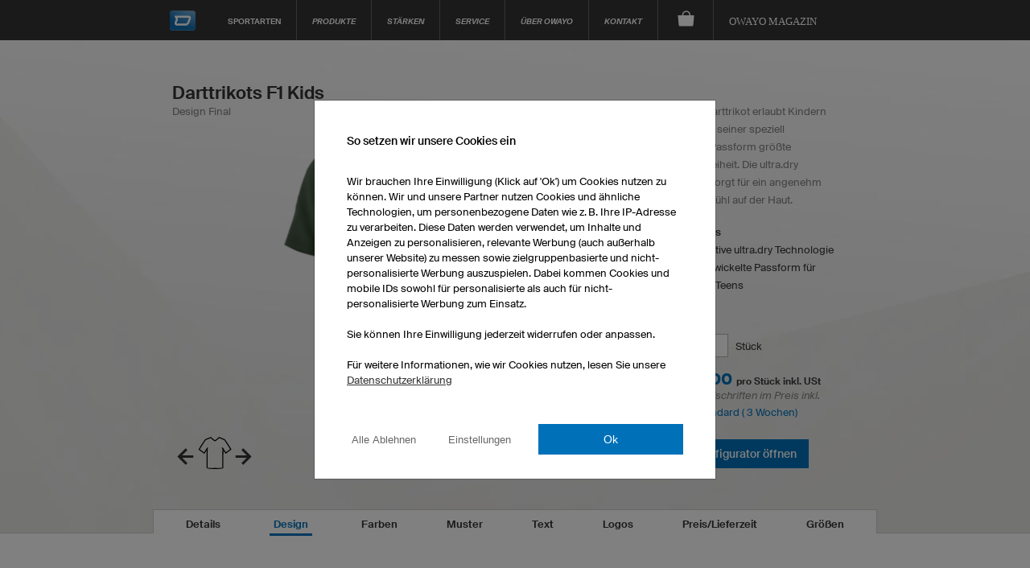

--- FILE ---
content_type: text/html; charset=utf-8
request_url: https://www.owayo.ch/dart-trikots_f1-ch.htm
body_size: 31241
content:
<!DOCTYPE html>
<html lang='de-CH' itemscope='itemscope' itemtype='https://schema.org/WebPage'>
        <head>
<title>owayo Dart Darttrikot F1 Kids - </title>
<meta name='title' content="owayo Dart Darttrikot F1 Kids - ">
<meta name='viewport' content='width=device-width, initial-scale=1'>
<meta http-equiv='content-type' content='text/html; charset=utf-8'>
<meta name='description' content=" Das F1 Kids Darttrikot erlaubt Kindern und Teens mit seiner speziell entwickelten Passform größte Bewegungsfreiheit. Die ultra.">
<meta name='Content-Language' content="de-CH">
<meta name='robots' content='index, follow, noodp'>
<meta name='revisit-after' content='7 days'>
<meta name='page-topic' content='Sport'>
<meta name='page-type' content='Produktinfo'>
<meta itemprop='copyrightHolder' content='owayo'/>
<meta itemprop='copyrightYear' content='2026'/>
<meta name='Cache-control' CONTENT='max-age=2592000'>
<meta property='og:title' content="owayo Dart Darttrikot F1 Kids - " />
<meta property='og:url' content="https://www.owayo.ch/dart-trikots_f1-ch.htm" />
<meta property='og:description' content=" Das F1 Kids Darttrikot erlaubt Kindern und Teens mit seiner speziell entwickelten Passform größte Bewegungsfreiheit. Die ultra." />
<meta property='og:site_name' content="owayo" />
<link rel='preload' href='https://static.owayo-cdn.com/newhp/img/designs/designrenderings/darttrikotsf1/design_final_variante_a_1.png' as='image'>
<meta property='og:image' content="https://static.owayo-cdn.com/newhp/img/designs/designrenderings/darttrikotsf1/design_final_variante_a_1.png" />
<meta name='twitter:card' content='summary_large_image' />
<meta name='twitter:title' content='owayo Dart Darttrikot F1 Kids - ' />
<meta name='twitter:description' content=" Das F1 Kids Darttrikot erlaubt Kindern und Teens mit seiner speziell entwickelten Passform größte Bewegungsfreiheit. Die ultra." />
<meta name='twitter:site' content='https://www.owayo.ch/dart-trikots_f1-ch.htm' />
<meta name='twitter:image' content='https://static.owayo-cdn.com/newhp/img/designs/designrenderings/darttrikotsf1/design_final_variante_a_1.png' />
<link rel='preload' href='https://static.owayo-cdn.com/newhp/css/style.css?v=5.9.1' as='style'>
<link rel='stylesheet' type='text/css' href='https://static.owayo-cdn.com/newhp/css/style.css?v=5.9.1'>
<link rel='preload' href='https://static.owayo-cdn.com/newhp/js/resource/jquery-1.11.1plus.menu-aim.min.js' as='script'>
<link rel='preload' href='https://static.owayo-cdn.com/konfigurator_html/global/globalJSCollection.min.js?v=2' as='script'>
<link rel='canonical' href='https://www.owayo.ch/dart-trikots_f1-ch.htm' />
<link rel='icon' href='https://static.owayo-cdn.com/newhp/img/icons/favicon.ico' sizes='32x32'>
<link rel='icon' href='https://static.owayo-cdn.com/newhp/img/icons/favicon.svg' type='image/svg+xml'>
<link rel='apple-touch-icon' href='https://static.owayo-cdn.com/newhp/img/icons/favicon-180.png'>
<link rel='manifest' href='https://static.owayo-cdn.com/manifest.json'>

        <script type="7f4f6ff53635189317affe15-text/javascript">
        function replaceUrlWithPathInObject(obj) {
                        for (const key in obj) {
                            if (obj.hasOwnProperty(key)) {
                                try {
                                    let potentialUrl = obj[key];
                                    if (typeof potentialUrl === 'string' && (potentialUrl.startsWith('http://') || potentialUrl.startsWith('https://'))) {
                                        const url = new URL(potentialUrl);
                                        console.log(url.pathname);
                                        if (url.pathname != '/') {
                                            obj[key] = url.pathname + url.search + url.hash;
                                        }
                                    }
                                } catch (error) {                                                                                        
                                }
                            }
                        }
                        return obj;
                    }         
                    
        function submitVariables(obj) {                                            
                        if (window.dataLayer && window.dataLayer.find(element => element["gtm.start"])) {
                            dataLayer.push(replaceUrlWithPathInObject(obj));
                        }                        
                    }          
                    
         function getCookieValueMain(cname) {
            var name = cname + '=';
            var decodedCookie = decodeURIComponent(document.cookie);
            var ca = decodedCookie.split(';');
            for(var i = 0; i <ca.length; i++) {
                var c = ca[i];
                while (c.charAt(0) == ' ') {
                    c = c.substring(1);
                }
                if (c.indexOf(name) == 0) {
                    return c.substring(name.length, c.length);
                }
            }
            return '';
        }
        function CreateCookieMain(name, value, days) {
            if (days) {
                var date = new Date();
                date.setTime(date.getTime() + (days*24*60*60*1000));
                var expires = "; expires=" + date.toGMTString();
            }
            else var expires = "";
            document.cookie = name + "=" + value + expires + "; path=/";
        }
        
         window.dataLayer = window.dataLayer || [];                   
                    function gtag(){dataLayer.push(arguments);}                                         
                    gtag('consent', 'default', {
                          'ad_storage': 'denied',
                          'ad_user_data': 'denied',
                          'ad_personalization': 'denied',
                          'analytics_storage': 'denied',
                          'wait_for_update': 500
                        });             
                    
                        
                    if ((getCookieValueMain('CookieShow') === 'true') && (getCookieValueMain('CookieShowanalytics') === 'allow')) {                                  
                          gtag('consent', 'update', {
                                'analytics_storage': 'granted'
                         }); 
                    }                    
                     if ((getCookieValueMain('CookieShow') === 'true') && (getCookieValueMain('CookieShowmarketing') === 'allow')) {
                          gtag('consent', 'update', {
                                'ad_storage': 'granted',                                
                                'ad_personalization': 'granted',
                                'ad_user_data': 'granted'
                          });                            
                     }
                     </script>
                     
                <script type="7f4f6ff53635189317affe15-text/javascript"> (function (w,d,s,l,i){
                    w[l] = w[l] || [];
                    w[l] . push({'gtm.start':new Date() . getTime(),event:'gtm.js'});var f = d . getElementsByTagName(s)[0],j = d . createElement(s);j . async = true;j . src = "https://sgtm.owayo.ch/6ofobaxzfpy.js?" + i;f . parentNode . insertBefore(j, f);})(window, document, 'script', 'dataLayer', '7=aWQ9R1RNLVAzSjZaUFA%3D&page=3');
                </script>
                <script type="7f4f6ff53635189317affe15-text/javascript">
                    if ((getCookieValueMain('CookieShow') === 'true') && (getCookieValueMain('CookieShowmarketing') === 'allow')) {
                        submitVariables({
                                    'event': 'ConsentGiven',
                              });
                    }
                    </script>
                </head>
<body class='de sport'>
<header class="page-header " id="page-header">
            <style>
            li a.international {
                padding: 15px 16px 10px 16px;
                font-style: italic;
                font-size: 12px;
            }
        </style>
        <nav class="page-navi">
            
<!--suppress HtmlUnknownTarget -->
<a class="trigger-page-product" href="#" aria-label="Produktübersicht Dart"></a>
<ul class="navi-product-mobile">
                <li>
                <span class="more">+</span>
                <a class="link-sub"
                   href="https://www.owayo.ch/dart/produkte/herren-ch.htm">Herren</a>

                <div class="navi-submenu">
                    <ul>
                        
                                    <li><a onclick="if (!window.__cfRLUnblockHandlers) return false; submitVariables({
        event: &quot;event&quot;,
        event_id: &quot;A01&quot;, 
        event_name: &quot;navigation&quot;,
        event_parameter_name_1: &quot;link_to&quot;,
        event_parameter_value_1: &quot;https://www.owayo.ch/dart-shirts-selbst-gestalten-ch.htm&quot;
    });" href='https://www.owayo.ch/dart-shirts-selbst-gestalten-ch.htm' data-cf-modified-7f4f6ff53635189317affe15-="">Darttrikots</a></li>
                                
                                    <li><a onclick="if (!window.__cfRLUnblockHandlers) return false; submitVariables({
        event: &quot;event&quot;,
        event_id: &quot;A01&quot;, 
        event_name: &quot;navigation&quot;,
        event_parameter_name_1: &quot;link_to&quot;,
        event_parameter_value_1: &quot;https://www.owayo.ch/dart/produkte/t-shirts-herren-ch.htm&quot;
    });" href='https://www.owayo.ch/dart/produkte/t-shirts-herren-ch.htm' data-cf-modified-7f4f6ff53635189317affe15-="">T-Shirts</a></li>
                                
                                    <li><a onclick="if (!window.__cfRLUnblockHandlers) return false; submitVariables({
        event: &quot;event&quot;,
        event_id: &quot;A01&quot;, 
        event_name: &quot;navigation&quot;,
        event_parameter_name_1: &quot;link_to&quot;,
        event_parameter_value_1: &quot;https://www.owayo.ch/dart/produkte/hoodies-polo-shirts-ch.htm&quot;
    });" href='https://www.owayo.ch/dart/produkte/hoodies-polo-shirts-ch.htm' data-cf-modified-7f4f6ff53635189317affe15-="">Hoodies/Polos</a></li>
                                                    </ul>
                </div>
            </li>
                        <li>
                <span class="more">+</span>
                <a class="link-sub"
                   href="https://www.owayo.ch/dart/produkte/damen-ch.htm">Damen</a>

                <div class="navi-submenu">
                    <ul>
                        
                                    <li><a onclick="if (!window.__cfRLUnblockHandlers) return false; submitVariables({
        event: &quot;event&quot;,
        event_id: &quot;A01&quot;, 
        event_name: &quot;navigation&quot;,
        event_parameter_name_1: &quot;link_to&quot;,
        event_parameter_value_1: &quot;https://www.owayo.ch/dart/produkte/darttrikots-damen-ch.htm&quot;
    });" href='https://www.owayo.ch/dart/produkte/darttrikots-damen-ch.htm' data-cf-modified-7f4f6ff53635189317affe15-="">Darttrikots</a></li>
                                
                                    <li><a onclick="if (!window.__cfRLUnblockHandlers) return false; submitVariables({
        event: &quot;event&quot;,
        event_id: &quot;A01&quot;, 
        event_name: &quot;navigation&quot;,
        event_parameter_name_1: &quot;link_to&quot;,
        event_parameter_value_1: &quot;https://www.owayo.ch/dart/produkte/t-shirts-damen-ch.htm&quot;
    });" href='https://www.owayo.ch/dart/produkte/t-shirts-damen-ch.htm' data-cf-modified-7f4f6ff53635189317affe15-="">T-Shirts</a></li>
                                
                                    <li><a onclick="if (!window.__cfRLUnblockHandlers) return false; submitVariables({
        event: &quot;event&quot;,
        event_id: &quot;A01&quot;, 
        event_name: &quot;navigation&quot;,
        event_parameter_name_1: &quot;link_to&quot;,
        event_parameter_value_1: &quot;https://www.owayo.ch/dart/produkte/hoodies-polos-damen-ch.htm&quot;
    });" href='https://www.owayo.ch/dart/produkte/hoodies-polos-damen-ch.htm' data-cf-modified-7f4f6ff53635189317affe15-="">Hoodies/Polos</a></li>
                                
                                    <li><a onclick="if (!window.__cfRLUnblockHandlers) return false; submitVariables({
        event: &quot;event&quot;,
        event_id: &quot;A01&quot;, 
        event_name: &quot;navigation&quot;,
        event_parameter_name_1: &quot;link_to&quot;,
        event_parameter_value_1: &quot;https://www.owayo.ch/dart/produkte/leggings-ch.htm&quot;
    });" href='https://www.owayo.ch/dart/produkte/leggings-ch.htm' data-cf-modified-7f4f6ff53635189317affe15-="">Leggings</a></li>
                                                    </ul>
                </div>
            </li>
                        <li>
                <span class="more">+</span>
                <a class="link-sub"
                   href="https://www.owayo.ch/dart/produkte/kinder-ch.htm">Kinder</a>

                <div class="navi-submenu">
                    <ul>
                        
                                    <li><a onclick="if (!window.__cfRLUnblockHandlers) return false; submitVariables({
        event: &quot;event&quot;,
        event_id: &quot;A01&quot;, 
        event_name: &quot;navigation&quot;,
        event_parameter_name_1: &quot;link_to&quot;,
        event_parameter_value_1: &quot;https://www.owayo.ch/dart/produkte/darttrikots-kinder-ch.htm&quot;
    });" href='https://www.owayo.ch/dart/produkte/darttrikots-kinder-ch.htm' data-cf-modified-7f4f6ff53635189317affe15-="">Darttrikots</a></li>
                                
                                    <li><a onclick="if (!window.__cfRLUnblockHandlers) return false; submitVariables({
        event: &quot;event&quot;,
        event_id: &quot;A01&quot;, 
        event_name: &quot;navigation&quot;,
        event_parameter_name_1: &quot;link_to&quot;,
        event_parameter_value_1: &quot;https://www.owayo.ch/dart/produkte/t-shirts-kinder-ch.htm&quot;
    });" href='https://www.owayo.ch/dart/produkte/t-shirts-kinder-ch.htm' data-cf-modified-7f4f6ff53635189317affe15-="">T-Shirts</a></li>
                                                    </ul>
                </div>
            </li>
                        <li>
                <span class="more">+</span>
                <a class="link-sub"
                   href="https://www.owayo.ch/dart/produkte/promotion-ch.htm">Promotion</a>

                <div class="navi-submenu">
                    <ul>
                        
                                    <li><a onclick="if (!window.__cfRLUnblockHandlers) return false; submitVariables({
        event: &quot;event&quot;,
        event_id: &quot;A01&quot;, 
        event_name: &quot;navigation&quot;,
        event_parameter_name_1: &quot;link_to&quot;,
        event_parameter_value_1: &quot;https://www.owayo.ch/dart/produkte/turnbeutel-ch.htm&quot;
    });" href='https://www.owayo.ch/dart/produkte/turnbeutel-ch.htm' data-cf-modified-7f4f6ff53635189317affe15-="">Turnbeutel</a></li>
                                
                                    <li><a onclick="if (!window.__cfRLUnblockHandlers) return false; submitVariables({
        event: &quot;event&quot;,
        event_id: &quot;A01&quot;, 
        event_name: &quot;navigation&quot;,
        event_parameter_name_1: &quot;link_to&quot;,
        event_parameter_value_1: &quot;https://www.owayo.ch/dart/produkte/banner-ch.htm&quot;
    });" href='https://www.owayo.ch/dart/produkte/banner-ch.htm' data-cf-modified-7f4f6ff53635189317affe15-="">Banner</a></li>
                                
                                    <li><a onclick="if (!window.__cfRLUnblockHandlers) return false; submitVariables({
        event: &quot;event&quot;,
        event_id: &quot;A01&quot;, 
        event_name: &quot;navigation&quot;,
        event_parameter_name_1: &quot;link_to&quot;,
        event_parameter_value_1: &quot;https://www.owayo.ch/dart/produkte/tassen-ch.htm&quot;
    });" href='https://www.owayo.ch/dart/produkte/tassen-ch.htm' data-cf-modified-7f4f6ff53635189317affe15-="">Tassen</a></li>
                                
                                    <li><a onclick="if (!window.__cfRLUnblockHandlers) return false; submitVariables({
        event: &quot;event&quot;,
        event_id: &quot;A01&quot;, 
        event_name: &quot;navigation&quot;,
        event_parameter_name_1: &quot;link_to&quot;,
        event_parameter_value_1: &quot;https://www.owayo.ch/dart/produkte/mousepads-ch.htm&quot;
    });" href='https://www.owayo.ch/dart/produkte/mousepads-ch.htm' data-cf-modified-7f4f6ff53635189317affe15-="">Mousepads</a></li>
                                                    </ul>
                </div>
            </li>
                        <li>
                <span class="more">+</span>
                <a class="link-sub"
                   href="https://www.owayo.ch/dart/produkte-ch.htm">Häufig gesucht</a>

                <div class="navi-submenu">
                    <ul>
                        
                                    <li><a onclick="if (!window.__cfRLUnblockHandlers) return false; submitVariables({
        event: &quot;event&quot;,
        event_id: &quot;A01&quot;, 
        event_name: &quot;navigation&quot;,
        event_parameter_name_1: &quot;link_to&quot;,
        event_parameter_value_1: &quot;https://www.owayo.ch/radtrikot-selbst-gestalten.htm&quot;
    });" href='https://www.owayo.ch/radtrikot-selbst-gestalten.htm' data-cf-modified-7f4f6ff53635189317affe15-="">Radtrikots selbst gestalten</a></li>
                                
                                    <li><a onclick="if (!window.__cfRLUnblockHandlers) return false; submitVariables({
        event: &quot;event&quot;,
        event_id: &quot;A01&quot;, 
        event_name: &quot;navigation&quot;,
        event_parameter_name_1: &quot;link_to&quot;,
        event_parameter_value_1: &quot;https://www.owayo.ch/fussball-trikot-selbst-gestalten.htm&quot;
    });" href='https://www.owayo.ch/fussball-trikot-selbst-gestalten.htm' data-cf-modified-7f4f6ff53635189317affe15-="">Fußballtrikots selbst gestalten</a></li>
                                
                                    <li><a onclick="if (!window.__cfRLUnblockHandlers) return false; submitVariables({
        event: &quot;event&quot;,
        event_id: &quot;A01&quot;, 
        event_name: &quot;navigation&quot;,
        event_parameter_name_1: &quot;link_to&quot;,
        event_parameter_value_1: &quot;https://www.owayo.ch/basketball-trikot-selbst-gestalten.htm&quot;
    });" href='https://www.owayo.ch/basketball-trikot-selbst-gestalten.htm' data-cf-modified-7f4f6ff53635189317affe15-="">Basketball-Trikots selbst gestalten</a></li>
                                
                                    <li><a onclick="if (!window.__cfRLUnblockHandlers) return false; submitVariables({
        event: &quot;event&quot;,
        event_id: &quot;A01&quot;, 
        event_name: &quot;navigation&quot;,
        event_parameter_name_1: &quot;link_to&quot;,
        event_parameter_value_1: &quot;https://www.owayo.ch/laufshirts-individuell-bedrucken.htm&quot;
    });" href='https://www.owayo.ch/laufshirts-individuell-bedrucken.htm' data-cf-modified-7f4f6ff53635189317affe15-="">Laufshirts bedrucken</a></li>
                                
                                    <li><a onclick="if (!window.__cfRLUnblockHandlers) return false; submitVariables({
        event: &quot;event&quot;,
        event_id: &quot;A01&quot;, 
        event_name: &quot;navigation&quot;,
        event_parameter_name_1: &quot;link_to&quot;,
        event_parameter_value_1: &quot;https://www.owayo.ch/eishockey-trikot-selbst-gestalten.htm&quot;
    });" href='https://www.owayo.ch/eishockey-trikot-selbst-gestalten.htm' data-cf-modified-7f4f6ff53635189317affe15-="">Eishockeytrikots selbst gestalten</a></li>
                                
                                    <li><a onclick="if (!window.__cfRLUnblockHandlers) return false; submitVariables({
        event: &quot;event&quot;,
        event_id: &quot;A01&quot;, 
        event_name: &quot;navigation&quot;,
        event_parameter_name_1: &quot;link_to&quot;,
        event_parameter_value_1: &quot;https://www.owayo.ch/mtb-trikots-selbst-gestalten-ch.htm&quot;
    });" href='https://www.owayo.ch/mtb-trikots-selbst-gestalten-ch.htm' data-cf-modified-7f4f6ff53635189317affe15-="">Mountainbiketrikots selbst gestalten</a></li>
                                
                                    <li><a onclick="if (!window.__cfRLUnblockHandlers) return false; submitVariables({
        event: &quot;event&quot;,
        event_id: &quot;A01&quot;, 
        event_name: &quot;navigation&quot;,
        event_parameter_name_1: &quot;link_to&quot;,
        event_parameter_value_1: &quot;https://www.owayo.ch/dart-shirts-selbst-gestalten-ch.htm&quot;
    });" href='https://www.owayo.ch/dart-shirts-selbst-gestalten-ch.htm' data-cf-modified-7f4f6ff53635189317affe15-="">Dart-Shirts selbst gestalten</a></li>
                                
                                    <li><a onclick="if (!window.__cfRLUnblockHandlers) return false; submitVariables({
        event: &quot;event&quot;,
        event_id: &quot;A01&quot;, 
        event_name: &quot;navigation&quot;,
        event_parameter_name_1: &quot;link_to&quot;,
        event_parameter_value_1: &quot;https://www.owayo.ch/t-shirt-bedrucken-ch.htm&quot;
    });" href='https://www.owayo.ch/t-shirt-bedrucken-ch.htm' data-cf-modified-7f4f6ff53635189317affe15-="">T-Shirts bedrucken</a></li>
                                
                                    <li><a onclick="if (!window.__cfRLUnblockHandlers) return false; submitVariables({
        event: &quot;event&quot;,
        event_id: &quot;A01&quot;, 
        event_name: &quot;navigation&quot;,
        event_parameter_name_1: &quot;link_to&quot;,
        event_parameter_value_1: &quot;https://www.owayo.ch/hoodies-selbst-gestalten-ch.htm&quot;
    });" href='https://www.owayo.ch/hoodies-selbst-gestalten-ch.htm' data-cf-modified-7f4f6ff53635189317affe15-="">Hoodies bedrucken</a></li>
                                
                                    <li><a onclick="if (!window.__cfRLUnblockHandlers) return false; submitVariables({
        event: &quot;event&quot;,
        event_id: &quot;A01&quot;, 
        event_name: &quot;navigation&quot;,
        event_parameter_name_1: &quot;link_to&quot;,
        event_parameter_value_1: &quot;https://www.owayo.ch/laufen/firmenlaufshirts-selbst-gestalten-ch.htm&quot;
    });" href='https://www.owayo.ch/laufen/firmenlaufshirts-selbst-gestalten-ch.htm' data-cf-modified-7f4f6ff53635189317affe15-="">Firmenlaufshirts bedrucken</a></li>
                                                    </ul>
                </div>
            </li>
                    <li>
            <a class="link-sub" onclick="if (!window.__cfRLUnblockHandlers) return false; submitVariables({
        event: &quot;event&quot;,
        event_id: &quot;A01&quot;, 
        event_name: &quot;navigation&quot;,
        event_parameter_name_1: &quot;link_to&quot;,
        event_parameter_value_1: &quot;https://www.owayo.ch/&quot;
    });" href="https://www.owayo.ch/" data-cf-modified-7f4f6ff53635189317affe15-="">Mehr Sportarten ...</a>

            <div class="navi-submenu">
                <ul>
                    <li><a onclick="if (!window.__cfRLUnblockHandlers) return false; submitVariables({
        event: &quot;event&quot;,
        event_id: &quot;A01&quot;, 
        event_name: &quot;navigation&quot;,
        event_parameter_name_1: &quot;link_to&quot;,
        event_parameter_value_1: &quot;https://www.owayo.ch/dart-ch.htm&quot;
    });" href='https://www.owayo.ch/dart-ch.htm' data-cf-modified-7f4f6ff53635189317affe15-="">Dart</a></li><li><a onclick="if (!window.__cfRLUnblockHandlers) return false; submitVariables({
        event: &quot;event&quot;,
        event_id: &quot;A01&quot;, 
        event_name: &quot;navigation&quot;,
        event_parameter_name_1: &quot;link_to&quot;,
        event_parameter_value_1: &quot;https://www.owayo.ch/fussball-ch.htm&quot;
    });" href='https://www.owayo.ch/fussball-ch.htm' data-cf-modified-7f4f6ff53635189317affe15-="">Fußball</a></li><li><a onclick="if (!window.__cfRLUnblockHandlers) return false; submitVariables({
        event: &quot;event&quot;,
        event_id: &quot;A01&quot;, 
        event_name: &quot;navigation&quot;,
        event_parameter_name_1: &quot;link_to&quot;,
        event_parameter_value_1: &quot;https://www.owayo.ch/handball-trikot-selbst-gestalten.htm&quot;
    });" href='https://www.owayo.ch/handball-trikot-selbst-gestalten.htm' data-cf-modified-7f4f6ff53635189317affe15-="">Handball</a></li><li><a onclick="if (!window.__cfRLUnblockHandlers) return false; submitVariables({
        event: &quot;event&quot;,
        event_id: &quot;A01&quot;, 
        event_name: &quot;navigation&quot;,
        event_parameter_name_1: &quot;link_to&quot;,
        event_parameter_value_1: &quot;https://www.owayo.ch/basketball-ch.htm&quot;
    });" href='https://www.owayo.ch/basketball-ch.htm' data-cf-modified-7f4f6ff53635189317affe15-="">Basketball</a></li><li><a onclick="if (!window.__cfRLUnblockHandlers) return false; submitVariables({
        event: &quot;event&quot;,
        event_id: &quot;A01&quot;, 
        event_name: &quot;navigation&quot;,
        event_parameter_name_1: &quot;link_to&quot;,
        event_parameter_value_1: &quot;https://www.owayo.ch/eishockey-ch.htm&quot;
    });" href='https://www.owayo.ch/eishockey-ch.htm' data-cf-modified-7f4f6ff53635189317affe15-="">Eishockey</a></li><li><a onclick="if (!window.__cfRLUnblockHandlers) return false; submitVariables({
        event: &quot;event&quot;,
        event_id: &quot;A01&quot;, 
        event_name: &quot;navigation&quot;,
        event_parameter_name_1: &quot;link_to&quot;,
        event_parameter_value_1: &quot;https://www.owayo.ch/radbekleidung-selbst-gestalten-ch.htm&quot;
    });" href='https://www.owayo.ch/radbekleidung-selbst-gestalten-ch.htm' data-cf-modified-7f4f6ff53635189317affe15-="">Radsport</a></li><li><a onclick="if (!window.__cfRLUnblockHandlers) return false; submitVariables({
        event: &quot;event&quot;,
        event_id: &quot;A01&quot;, 
        event_name: &quot;navigation&quot;,
        event_parameter_name_1: &quot;link_to&quot;,
        event_parameter_value_1: &quot;https://www.owayo.ch/laufen-ch.htm&quot;
    });" href='https://www.owayo.ch/laufen-ch.htm' data-cf-modified-7f4f6ff53635189317affe15-="">Laufen</a></li><li><a onclick="if (!window.__cfRLUnblockHandlers) return false; submitVariables({
        event: &quot;event&quot;,
        event_id: &quot;A01&quot;, 
        event_name: &quot;navigation&quot;,
        event_parameter_name_1: &quot;link_to&quot;,
        event_parameter_value_1: &quot;https://www.owayo.ch/esports-ch.htm&quot;
    });" href='https://www.owayo.ch/esports-ch.htm' data-cf-modified-7f4f6ff53635189317affe15-="">eSports</a></li><li><a onclick="if (!window.__cfRLUnblockHandlers) return false; submitVariables({
        event: &quot;event&quot;,
        event_id: &quot;A01&quot;, 
        event_name: &quot;navigation&quot;,
        event_parameter_name_1: &quot;link_to&quot;,
        event_parameter_value_1: &quot;https://www.owayo.ch/yoga-leggings-selbst-gestalten-ch.htm&quot;
    });" href='https://www.owayo.ch/yoga-leggings-selbst-gestalten-ch.htm' data-cf-modified-7f4f6ff53635189317affe15-="">Yoga</a></li><li><a onclick="if (!window.__cfRLUnblockHandlers) return false; submitVariables({
        event: &quot;event&quot;,
        event_id: &quot;A01&quot;, 
        event_name: &quot;navigation&quot;,
        event_parameter_name_1: &quot;link_to&quot;,
        event_parameter_value_1: &quot;https://www.owayo.ch/motocross-trikots-selbst-gestalten-ch.htm&quot;
    });" href='https://www.owayo.ch/motocross-trikots-selbst-gestalten-ch.htm' data-cf-modified-7f4f6ff53635189317affe15-="">Motocross</a></li><li><a onclick="if (!window.__cfRLUnblockHandlers) return false; submitVariables({
        event: &quot;event&quot;,
        event_id: &quot;A01&quot;, 
        event_name: &quot;navigation&quot;,
        event_parameter_name_1: &quot;link_to&quot;,
        event_parameter_value_1: &quot;https://www.owayo.ch/bowling-ch.htm&quot;
    });" href='https://www.owayo.ch/bowling-ch.htm' data-cf-modified-7f4f6ff53635189317affe15-="">Bowling</a></li><li><a onclick="if (!window.__cfRLUnblockHandlers) return false; submitVariables({
        event: &quot;event&quot;,
        event_id: &quot;A01&quot;, 
        event_name: &quot;navigation&quot;,
        event_parameter_name_1: &quot;link_to&quot;,
        event_parameter_value_1: &quot;https://www.owayo.ch/volleyballtrikots-selbst-gestalten-ch.htm&quot;
    });" href='https://www.owayo.ch/volleyballtrikots-selbst-gestalten-ch.htm' data-cf-modified-7f4f6ff53635189317affe15-="">Volleyball</a></li><li><a onclick="if (!window.__cfRLUnblockHandlers) return false; submitVariables({
        event: &quot;event&quot;,
        event_id: &quot;A01&quot;, 
        event_name: &quot;navigation&quot;,
        event_parameter_name_1: &quot;link_to&quot;,
        event_parameter_value_1: &quot;https://www.owayo.ch/tischtennis-trikots-selbst-gestalten-ch.htm&quot;
    });" href='https://www.owayo.ch/tischtennis-trikots-selbst-gestalten-ch.htm' data-cf-modified-7f4f6ff53635189317affe15-="">Tischtennis</a></li><li><a onclick="if (!window.__cfRLUnblockHandlers) return false; submitVariables({
        event: &quot;event&quot;,
        event_id: &quot;A01&quot;, 
        event_name: &quot;navigation&quot;,
        event_parameter_name_1: &quot;link_to&quot;,
        event_parameter_value_1: &quot;https://www.owayo.ch/unihockey-trikots-selbst-gestalten-ch.htm&quot;
    });" href='https://www.owayo.ch/unihockey-trikots-selbst-gestalten-ch.htm' data-cf-modified-7f4f6ff53635189317affe15-="">Unihockey</a></li><li><a onclick="if (!window.__cfRLUnblockHandlers) return false; submitVariables({
        event: &quot;event&quot;,
        event_id: &quot;A01&quot;, 
        event_name: &quot;navigation&quot;,
        event_parameter_name_1: &quot;link_to&quot;,
        event_parameter_value_1: &quot;https://www.owayo.ch/hockey-trikots-selbst-gestalten-ch.htm&quot;
    });" href='https://www.owayo.ch/hockey-trikots-selbst-gestalten-ch.htm' data-cf-modified-7f4f6ff53635189317affe15-="">Hockey</a></li><li><a onclick="if (!window.__cfRLUnblockHandlers) return false; submitVariables({
        event: &quot;event&quot;,
        event_id: &quot;A01&quot;, 
        event_name: &quot;navigation&quot;,
        event_parameter_name_1: &quot;link_to&quot;,
        event_parameter_value_1: &quot;https://www.owayo.ch/productservice-ch.htm&quot;
    });" href='https://www.owayo.ch/productservice-ch.htm' data-cf-modified-7f4f6ff53635189317affe15-="">Product Service</a></li>                </ul>
            </div>
        </li>
                    <li>
                <a class="link-sub" href="#">Mehr Welten ...</a>
                <div class="navi-submenu">
                    <ul>
                        <li><a onclick="if (!window.__cfRLUnblockHandlers) return false; submitVariables({
        event: &quot;event&quot;,
        event_id: &quot;A01&quot;, 
        event_name: &quot;navigation&quot;,
        event_parameter_name_1: &quot;link_to&quot;,
        event_parameter_value_1: &quot;https://www.owayo.ch/productservice-ch.htm&quot;
    });" href='https://www.owayo.ch/productservice-ch.htm' data-cf-modified-7f4f6ff53635189317affe15-="">owayo product service</a></li>                    </ul>
                </div>
            </li>
            </ul><a class="trigger-page-navi" href="#" aria-label="Hauptmenu"></a>
<ul class="page-navi-mobile">
            <li>
                        <span class="more">+</span>
            <a href="https://www.owayo.ch/dart/mydesign-ch.htm">Stärken</a>
            <div class="navi-submenu ">
                <ul>
                                            <li><a onclick="if (!window.__cfRLUnblockHandlers) return false; submitVariables({
        event: &quot;event&quot;,
        event_id: &quot;A01&quot;, 
        event_name: &quot;navigation&quot;,
        event_parameter_name_1: &quot;link_to&quot;,
        event_parameter_value_1: &quot;https://www.owayo.ch/dart/mydesign-ch.htm&quot;
    });" href="https://www.owayo.ch/dart/mydesign-ch.htm" data-cf-modified-7f4f6ff53635189317affe15-="">My Design</a></li>
                                            <li><a onclick="if (!window.__cfRLUnblockHandlers) return false; submitVariables({
        event: &quot;event&quot;,
        event_id: &quot;A01&quot;, 
        event_name: &quot;navigation&quot;,
        event_parameter_name_1: &quot;link_to&quot;,
        event_parameter_value_1: &quot;https://www.owayo.ch/dart/exakte_logistik-ch.htm&quot;
    });" href="https://www.owayo.ch/dart/exakte_logistik-ch.htm" data-cf-modified-7f4f6ff53635189317affe15-="">Exakte Logistik</a></li>
                                            <li><a onclick="if (!window.__cfRLUnblockHandlers) return false; submitVariables({
        event: &quot;event&quot;,
        event_id: &quot;A01&quot;, 
        event_name: &quot;navigation&quot;,
        event_parameter_name_1: &quot;link_to&quot;,
        event_parameter_value_1: &quot;https://www.owayo.ch/dart/eins_oder_tausend-ch.htm&quot;
    });" href="https://www.owayo.ch/dart/eins_oder_tausend-ch.htm" data-cf-modified-7f4f6ff53635189317affe15-="">Eins oder Zehntausend</a></li>
                                            <li><a onclick="if (!window.__cfRLUnblockHandlers) return false; submitVariables({
        event: &quot;event&quot;,
        event_id: &quot;A01&quot;, 
        event_name: &quot;navigation&quot;,
        event_parameter_name_1: &quot;link_to&quot;,
        event_parameter_value_1: &quot;https://www.owayo.ch/dart/nachbestellung_garantiert-ch.htm&quot;
    });" href="https://www.owayo.ch/dart/nachbestellung_garantiert-ch.htm" data-cf-modified-7f4f6ff53635189317affe15-="">Nachbestellung garantiert</a></li>
                                            <li><a onclick="if (!window.__cfRLUnblockHandlers) return false; submitVariables({
        event: &quot;event&quot;,
        event_id: &quot;A01&quot;, 
        event_name: &quot;navigation&quot;,
        event_parameter_name_1: &quot;link_to&quot;,
        event_parameter_value_1: &quot;https://www.owayo.ch/dart/forschung_entwicklung-ch.htm&quot;
    });" href="https://www.owayo.ch/dart/forschung_entwicklung-ch.htm" data-cf-modified-7f4f6ff53635189317affe15-="">Forschung und Entwicklung</a></li>
                                            <li><a onclick="if (!window.__cfRLUnblockHandlers) return false; submitVariables({
        event: &quot;event&quot;,
        event_id: &quot;A01&quot;, 
        event_name: &quot;navigation&quot;,
        event_parameter_name_1: &quot;link_to&quot;,
        event_parameter_value_1: &quot;https://www.owayo.ch/dart/echter_hersteller-ch.htm&quot;
    });" href="https://www.owayo.ch/dart/echter_hersteller-ch.htm" data-cf-modified-7f4f6ff53635189317affe15-="">Echter Hersteller</a></li>
                                            <li><a onclick="if (!window.__cfRLUnblockHandlers) return false; submitVariables({
        event: &quot;event&quot;,
        event_id: &quot;A01&quot;, 
        event_name: &quot;navigation&quot;,
        event_parameter_name_1: &quot;link_to&quot;,
        event_parameter_value_1: &quot;https://www.owayo.ch/dart/druck_statt_flock-ch.htm&quot;
    });" href="https://www.owayo.ch/dart/druck_statt_flock-ch.htm" data-cf-modified-7f4f6ff53635189317affe15-="">Druck statt Flock</a></li>
                                            <li><a onclick="if (!window.__cfRLUnblockHandlers) return false; submitVariables({
        event: &quot;event&quot;,
        event_id: &quot;A01&quot;, 
        event_name: &quot;navigation&quot;,
        event_parameter_name_1: &quot;link_to&quot;,
        event_parameter_value_1: &quot;https://www.owayo.ch/dart/eigenes_teamdesign-ch.htm&quot;
    });" href="https://www.owayo.ch/dart/eigenes_teamdesign-ch.htm" data-cf-modified-7f4f6ff53635189317affe15-="">Eigenes Teamdesign</a></li>
                                    </ul>
            </div>
                    </li>
            <li>
                        <span class="more">+</span>
            <a href="https://www.owayo.ch/dart/informationsmaterial-ch.htm">Service</a>
            <div class="navi-submenu ">
                <ul>
                                            <li><a onclick="if (!window.__cfRLUnblockHandlers) return false; submitVariables({
        event: &quot;event&quot;,
        event_id: &quot;A01&quot;, 
        event_name: &quot;navigation&quot;,
        event_parameter_name_1: &quot;link_to&quot;,
        event_parameter_value_1: &quot;https://www.owayo.ch/dart/informationsmaterial-ch.htm&quot;
    });" href="https://www.owayo.ch/dart/informationsmaterial-ch.htm" data-cf-modified-7f4f6ff53635189317affe15-="">Infomaterial</a></li>
                                            <li><a onclick="if (!window.__cfRLUnblockHandlers) return false; submitVariables({
        event: &quot;event&quot;,
        event_id: &quot;A01&quot;, 
        event_name: &quot;navigation&quot;,
        event_parameter_name_1: &quot;link_to&quot;,
        event_parameter_value_1: &quot;https://www.owayo.ch/dart/muster-ch.htm&quot;
    });" href="https://www.owayo.ch/dart/muster-ch.htm" data-cf-modified-7f4f6ff53635189317affe15-="">Musterservice</a></li>
                                            <li><a onclick="if (!window.__cfRLUnblockHandlers) return false; submitVariables({
        event: &quot;event&quot;,
        event_id: &quot;A01&quot;, 
        event_name: &quot;navigation&quot;,
        event_parameter_name_1: &quot;link_to&quot;,
        event_parameter_value_1: &quot;https://www.owayo.ch/dart/kostenvoranschlaege-ch.htm&quot;
    });" href="https://www.owayo.ch/dart/kostenvoranschlaege-ch.htm" data-cf-modified-7f4f6ff53635189317affe15-="">Angebotsservice</a></li>
                                            <li><a onclick="if (!window.__cfRLUnblockHandlers) return false; submitVariables({
        event: &quot;event&quot;,
        event_id: &quot;A01&quot;, 
        event_name: &quot;navigation&quot;,
        event_parameter_name_1: &quot;link_to&quot;,
        event_parameter_value_1: &quot;https://www.owayo.ch/dart/downloadservice-ch.htm&quot;
    });" href="https://www.owayo.ch/dart/downloadservice-ch.htm" data-cf-modified-7f4f6ff53635189317affe15-="">Downloadservice</a></li>
                                            <li><a onclick="if (!window.__cfRLUnblockHandlers) return false; submitVariables({
        event: &quot;event&quot;,
        event_id: &quot;A01&quot;, 
        event_name: &quot;navigation&quot;,
        event_parameter_name_1: &quot;link_to&quot;,
        event_parameter_value_1: &quot;https://www.owayo.ch/dart/grafischer_service-ch.htm&quot;
    });" href="https://www.owayo.ch/dart/grafischer_service-ch.htm" data-cf-modified-7f4f6ff53635189317affe15-="">Grafischer Service</a></li>
                                            <li><a onclick="if (!window.__cfRLUnblockHandlers) return false; submitVariables({
        event: &quot;event&quot;,
        event_id: &quot;A01&quot;, 
        event_name: &quot;navigation&quot;,
        event_parameter_name_1: &quot;link_to&quot;,
        event_parameter_value_1: &quot;https://www.owayo.ch/dart/vereinsstaffelrabatt-ch.htm&quot;
    });" href="https://www.owayo.ch/dart/vereinsstaffelrabatt-ch.htm" data-cf-modified-7f4f6ff53635189317affe15-="">Vereinsstaffelrabatt</a></li>
                                            <li><a onclick="if (!window.__cfRLUnblockHandlers) return false; submitVariables({
        event: &quot;event&quot;,
        event_id: &quot;A01&quot;, 
        event_name: &quot;navigation&quot;,
        event_parameter_name_1: &quot;link_to&quot;,
        event_parameter_value_1: &quot;https://www.owayo.ch/dart/wie_bestelle_ich-ch.htm&quot;
    });" href="https://www.owayo.ch/dart/wie_bestelle_ich-ch.htm" data-cf-modified-7f4f6ff53635189317affe15-="">Wie bestelle ich?</a></li>
                                            <li><a onclick="if (!window.__cfRLUnblockHandlers) return false; submitVariables({
        event: &quot;event&quot;,
        event_id: &quot;A01&quot;, 
        event_name: &quot;navigation&quot;,
        event_parameter_name_1: &quot;link_to&quot;,
        event_parameter_value_1: &quot;https://www.owayo.ch/dart/faq-ch.htm&quot;
    });" href="https://www.owayo.ch/dart/faq-ch.htm" data-cf-modified-7f4f6ff53635189317affe15-="">FAQ</a></li>
                                            <li><a onclick="if (!window.__cfRLUnblockHandlers) return false; submitVariables({
        event: &quot;event&quot;,
        event_id: &quot;A01&quot;, 
        event_name: &quot;navigation&quot;,
        event_parameter_name_1: &quot;link_to&quot;,
        event_parameter_value_1: &quot;https://www.owayo.ch/dart/groessentabelle-ch.htm&quot;
    });" href="https://www.owayo.ch/dart/groessentabelle-ch.htm" data-cf-modified-7f4f6ff53635189317affe15-="">Größentabelle</a></li>
                                            <li><a onclick="if (!window.__cfRLUnblockHandlers) return false; submitVariables({
        event: &quot;event&quot;,
        event_id: &quot;A01&quot;, 
        event_name: &quot;navigation&quot;,
        event_parameter_name_1: &quot;link_to&quot;,
        event_parameter_value_1: &quot;https://www.owayo.ch/dart/lieferzeit-ch.htm&quot;
    });" href="https://www.owayo.ch/dart/lieferzeit-ch.htm" data-cf-modified-7f4f6ff53635189317affe15-="">Lieferzeit</a></li>
                                            <li><a onclick="if (!window.__cfRLUnblockHandlers) return false; submitVariables({
        event: &quot;event&quot;,
        event_id: &quot;A01&quot;, 
        event_name: &quot;navigation&quot;,
        event_parameter_name_1: &quot;link_to&quot;,
        event_parameter_value_1: &quot;https://www.owayo.ch/dart/preislisten_alle-ch.htm&quot;
    });" href="https://www.owayo.ch/dart/preislisten_alle-ch.htm" data-cf-modified-7f4f6ff53635189317affe15-="">Preisliste</a></li>
                                            <li><a onclick="if (!window.__cfRLUnblockHandlers) return false; submitVariables({
        event: &quot;event&quot;,
        event_id: &quot;A01&quot;, 
        event_name: &quot;navigation&quot;,
        event_parameter_name_1: &quot;link_to&quot;,
        event_parameter_value_1: &quot;https://www.owayo.ch/dart/wie_mache_ich_einen_shop_auf-ch.htm&quot;
    });" href="https://www.owayo.ch/dart/wie_mache_ich_einen_shop_auf-ch.htm" data-cf-modified-7f4f6ff53635189317affe15-="">Dein owayo Shop</a></li>
                                    </ul>
            </div>
                    </li>
            <li>
                        <span class="more">+</span>
            <a href="https://www.owayo.ch/dart/news-ch.htm">Über owayo</a>
            <div class="navi-submenu ">
                <ul>
                                            <li><a onclick="if (!window.__cfRLUnblockHandlers) return false; submitVariables({
        event: &quot;event&quot;,
        event_id: &quot;A01&quot;, 
        event_name: &quot;navigation&quot;,
        event_parameter_name_1: &quot;link_to&quot;,
        event_parameter_value_1: &quot;https://www.owayo.ch/dart/news-ch.htm&quot;
    });" href="https://www.owayo.ch/dart/news-ch.htm" data-cf-modified-7f4f6ff53635189317affe15-="">News</a></li>
                                            <li><a onclick="if (!window.__cfRLUnblockHandlers) return false; submitVariables({
        event: &quot;event&quot;,
        event_id: &quot;A01&quot;, 
        event_name: &quot;navigation&quot;,
        event_parameter_name_1: &quot;link_to&quot;,
        event_parameter_value_1: &quot;https://www.owayo.ch/dart/feedback-ch.htm&quot;
    });" href="https://www.owayo.ch/dart/feedback-ch.htm" data-cf-modified-7f4f6ff53635189317affe15-="">Feedback</a></li>
                                            <li><a onclick="if (!window.__cfRLUnblockHandlers) return false; submitVariables({
        event: &quot;event&quot;,
        event_id: &quot;A01&quot;, 
        event_name: &quot;navigation&quot;,
        event_parameter_name_1: &quot;link_to&quot;,
        event_parameter_value_1: &quot;https://www.owayo.ch/dart/referenzen-ch.htm&quot;
    });" href="https://www.owayo.ch/dart/referenzen-ch.htm" data-cf-modified-7f4f6ff53635189317affe15-="">Referenzen</a></li>
                                            <li><a onclick="if (!window.__cfRLUnblockHandlers) return false; submitVariables({
        event: &quot;event&quot;,
        event_id: &quot;A01&quot;, 
        event_name: &quot;navigation&quot;,
        event_parameter_name_1: &quot;link_to&quot;,
        event_parameter_value_1: &quot;https://www.owayo.ch/dart/designoftheday-ch.htm&quot;
    });" href="https://www.owayo.ch/dart/designoftheday-ch.htm" data-cf-modified-7f4f6ff53635189317affe15-="">Design of the Day</a></li>
                                            <li><a onclick="if (!window.__cfRLUnblockHandlers) return false; submitVariables({
        event: &quot;event&quot;,
        event_id: &quot;A01&quot;, 
        event_name: &quot;navigation&quot;,
        event_parameter_name_1: &quot;link_to&quot;,
        event_parameter_value_1: &quot;https://www.owayo.ch/dart/athleten-ch.htm&quot;
    });" href="https://www.owayo.ch/dart/athleten-ch.htm" data-cf-modified-7f4f6ff53635189317affe15-="">Athleten und Teams</a></li>
                                            <li><a onclick="if (!window.__cfRLUnblockHandlers) return false; submitVariables({
        event: &quot;event&quot;,
        event_id: &quot;A01&quot;, 
        event_name: &quot;navigation&quot;,
        event_parameter_name_1: &quot;link_to&quot;,
        event_parameter_value_1: &quot;https://www.owayo.ch/dart/made_in_germany-ch.htm&quot;
    });" href="https://www.owayo.ch/dart/made_in_germany-ch.htm" data-cf-modified-7f4f6ff53635189317affe15-="">Made in Germany</a></li>
                                            <li><a onclick="if (!window.__cfRLUnblockHandlers) return false; submitVariables({
        event: &quot;event&quot;,
        event_id: &quot;A01&quot;, 
        event_name: &quot;navigation&quot;,
        event_parameter_name_1: &quot;link_to&quot;,
        event_parameter_value_1: &quot;https://www.owayo.ch/dart/oekologische_verantwortung-ch.htm&quot;
    });" href="https://www.owayo.ch/dart/oekologische_verantwortung-ch.htm" data-cf-modified-7f4f6ff53635189317affe15-="">Ökologische Verantwortung</a></li>
                                            <li><a onclick="if (!window.__cfRLUnblockHandlers) return false; submitVariables({
        event: &quot;event&quot;,
        event_id: &quot;A01&quot;, 
        event_name: &quot;navigation&quot;,
        event_parameter_name_1: &quot;link_to&quot;,
        event_parameter_value_1: &quot;https://www.owayo.ch/dart/inside-ch.htm&quot;
    });" href="https://www.owayo.ch/dart/inside-ch.htm" data-cf-modified-7f4f6ff53635189317affe15-="">Inside</a></li>
                                    </ul>
            </div>
                    </li>
            <li>
                        <span class="more">+</span>
            <a href="https://www.owayo.ch/dart/kontakt-ch.htm">Kontakt</a>
            <div class="navi-submenu ">
                <ul>
                                            <li><a onclick="if (!window.__cfRLUnblockHandlers) return false; submitVariables({
        event: &quot;event&quot;,
        event_id: &quot;A01&quot;, 
        event_name: &quot;navigation&quot;,
        event_parameter_name_1: &quot;link_to&quot;,
        event_parameter_value_1: &quot;https://www.owayo.ch/dart/kontakt-ch.htm&quot;
    });" href="https://www.owayo.ch/dart/kontakt-ch.htm" data-cf-modified-7f4f6ff53635189317affe15-="">Kontakt</a></li>
                                            <li><a onclick="if (!window.__cfRLUnblockHandlers) return false; submitVariables({
        event: &quot;event&quot;,
        event_id: &quot;A01&quot;, 
        event_name: &quot;navigation&quot;,
        event_parameter_name_1: &quot;link_to&quot;,
        event_parameter_value_1: &quot;https://www.owayo.ch/dart/formular-ch.htm&quot;
    });" href="https://www.owayo.ch/dart/formular-ch.htm" data-cf-modified-7f4f6ff53635189317affe15-="">Kontakt-Formular</a></li>
                                            <li><a onclick="if (!window.__cfRLUnblockHandlers) return false; submitVariables({
        event: &quot;event&quot;,
        event_id: &quot;A01&quot;, 
        event_name: &quot;navigation&quot;,
        event_parameter_name_1: &quot;link_to&quot;,
        event_parameter_value_1: &quot;https://www.owayo.ch/dart/newsletter-ch.htm&quot;
    });" href="https://www.owayo.ch/dart/newsletter-ch.htm" data-cf-modified-7f4f6ff53635189317affe15-="">Newsletter</a></li>
                                    </ul>
            </div>
                    </li>
            <li>
                            <a onclick="if (!window.__cfRLUnblockHandlers) return false; submitVariables({
        event: &quot;event&quot;,
        event_id: &quot;A01&quot;, 
        event_name: &quot;navigation&quot;,
        event_parameter_name_1: &quot;link_to&quot;,
        event_parameter_value_1: &quot;https://www.owayo.ch/magazin-ch.htm&quot;
    });" href="https://www.owayo.ch/magazin-ch.htm" class="magazin" data-cf-modified-7f4f6ff53635189317affe15-="">owayo Magazin</a>
                    </li>
    </ul>
<!--suppress HtmlUnknownTarget -->
    <a onclick="if (!window.__cfRLUnblockHandlers) return false; submitVariables({
        event: &quot;event&quot;,
        event_id: &quot;A01&quot;, 
        event_name: &quot;navigation&quot;,
        event_parameter_name_1: &quot;link_to&quot;,
        event_parameter_value_1: &quot;https://www.owayo.ch/&quot;
    });" href="https://www.owayo.ch/" data-cf-modified-7f4f6ff53635189317affe15-="">
            <img src='https://static.owayo-cdn.com/newhp/img/ajax-loader.gif'
                alt='Ein blauer Rechteck mit einem weißen Pfeil, der nach rechts zeigt.'  class="previewimage page-logo-mobile"
                data-src='https://static.owayo-cdn.com/newhp/img/owayo-logo.svg'></a>

    <script type="7f4f6ff53635189317affe15-text/javascript">
        if (typeof (docReady) === "undefined") {
            function docReady(fn) {
                // see if DOM is already available
                if (document.readyState === "complete" || document.readyState === "interactive") {
                    // call on next available tick
                    setTimeout(fn, 1);
                } else {
                    document.addEventListener("DOMContentLoaded", fn);
                }
            }
        }
        docReady(function () {
            GLOBALS.translations = GLOBALS.translations || {};
            GLOBALS.translations.backToSite = "Zurück zur Seite"
        });

    </script>
    <div class="warenkorb mobile-wk">
        <a href="#" aria-label="Warenkorb" style="padding-top:8px"><span class="nav-first-level">Warenkorb</span></a>
        <div class="warenkorb-dropdown">
            <div class="warenkorb-full">
                <div class="warenkorb-content">
                    <div class="warenkorb-ueberschrift">Warenkorb</div>
                    <div class="warenkorb_empty">
                        <span class="emptyShoppingcartIndicator">Ihr Warenkorb ist leer.</span>
                    </div>
                    <div class="warenkorb-content-positions"></div>
                </div>
                <div class="warenkorb-kasse">
                    <a class="kasse-more" href="#">
                        <span class="wkmenu-number-additional-positions"></span>&nbsp;
                        <span class="wkmenu-additional-positions-plural">weitere Artikel</span>
                        <span class="wkmenu-additional-positions-singular">weiterer Artikel</span>
                    </a>
                    <a class="kasse-btn" href="#">Zum Warenkorb</a>
                </div>
                <a class="current-order shown-when-loggedin ele-hidden openBestellungenMain" href="#">Meine Bestellungen</a>
            </div>
            <div>
            <a class="wk-login shown-when-loggedin myaccountbutton ele-hidden" href="#">Mein Account</a>
            <a class="wk-login logoutbutton shown-when-loggedin ele-hidden" href="#">
                <span></span>
                <span class="wkmenu_accountname"></span>&nbsp;
                <span>abmelden</span>
            </a>
            <a class="wk-login hidden-when-loggedin loginbutton ele-hidden" href="#">Anmelden</a>
            </div>
        </div>
        <div class="ele-hidden anzahlWarenkorb showAnzahlWarenkorb"></div>
    </div>
                <ul class="page-navi-content">
                <li ><a class='page-logo' onclick="if (!window.__cfRLUnblockHandlers) return false; submitVariables({
        event: &quot;event&quot;,
        event_id: &quot;A01&quot;, 
        event_name: &quot;navigation&quot;,
        event_parameter_name_1: &quot;link_to&quot;,
        event_parameter_value_1: &quot;https://www.owayo.ch/&quot;
    });" href='https://www.owayo.ch/' data-cf-modified-7f4f6ff53635189317affe15-=""><img src='https://static.owayo-cdn.com/newhp/img/owayo-logo.svg' alt='Ein blauer Rechteck mit einem weißen Pfeil, der nach rechts zeigt.'  width='36' height='28'/></a></li><li id='mainMenuItem0'><span class='more'>mehr</span>
<a onclick="if (!window.__cfRLUnblockHandlers) return false; submitVariables({
        event: &quot;event&quot;,
        event_id: &quot;A01&quot;, 
        event_name: &quot;navigation&quot;,
        event_parameter_name_1: &quot;link_to&quot;,
        event_parameter_value_1: &quot;https://www.owayo.ch/&quot;
    });" href='https://www.owayo.ch/' class=' parent' style = "font-size: 10px;" data-cf-modified-7f4f6ff53635189317affe15-="">Sportarten</a>

            <div class="navi-submenu two-col">
                <div class="main-sports">
                    <ul>
                        <li class='col-25'><a onclick="if (!window.__cfRLUnblockHandlers) return false; submitVariables({
        event: &quot;event&quot;,
        event_id: &quot;A01&quot;, 
        event_name: &quot;navigation&quot;,
        event_parameter_name_1: &quot;link_to&quot;,
        event_parameter_value_1: &quot;https://www.owayo.ch/dart-ch.htm&quot;
    });" class='dart' href='https://www.owayo.ch/dart-ch.htm' data-cf-modified-7f4f6ff53635189317affe15-=""><span >Dart</span></a></li>
<li class='col-25'><a onclick="if (!window.__cfRLUnblockHandlers) return false; submitVariables({
        event: &quot;event&quot;,
        event_id: &quot;A01&quot;, 
        event_name: &quot;navigation&quot;,
        event_parameter_name_1: &quot;link_to&quot;,
        event_parameter_value_1: &quot;https://www.owayo.ch/fussball-ch.htm&quot;
    });" class='fussball' href='https://www.owayo.ch/fussball-ch.htm' data-cf-modified-7f4f6ff53635189317affe15-=""><span >Fußball</span></a></li>
<li class='col-25'><a onclick="if (!window.__cfRLUnblockHandlers) return false; submitVariables({
        event: &quot;event&quot;,
        event_id: &quot;A01&quot;, 
        event_name: &quot;navigation&quot;,
        event_parameter_name_1: &quot;link_to&quot;,
        event_parameter_value_1: &quot;https://www.owayo.ch/handball-trikot-selbst-gestalten.htm&quot;
    });" class='handball' href='https://www.owayo.ch/handball-trikot-selbst-gestalten.htm' data-cf-modified-7f4f6ff53635189317affe15-=""><span >Handball</span></a></li>
<li class='col-25'><a onclick="if (!window.__cfRLUnblockHandlers) return false; submitVariables({
        event: &quot;event&quot;,
        event_id: &quot;A01&quot;, 
        event_name: &quot;navigation&quot;,
        event_parameter_name_1: &quot;link_to&quot;,
        event_parameter_value_1: &quot;https://www.owayo.ch/basketball-ch.htm&quot;
    });" class='basketball' href='https://www.owayo.ch/basketball-ch.htm' data-cf-modified-7f4f6ff53635189317affe15-=""><span >Basketball</span></a></li>
<li class='col-25'><a onclick="if (!window.__cfRLUnblockHandlers) return false; submitVariables({
        event: &quot;event&quot;,
        event_id: &quot;A01&quot;, 
        event_name: &quot;navigation&quot;,
        event_parameter_name_1: &quot;link_to&quot;,
        event_parameter_value_1: &quot;https://www.owayo.ch/eishockey-ch.htm&quot;
    });" class='eishockey' href='https://www.owayo.ch/eishockey-ch.htm' data-cf-modified-7f4f6ff53635189317affe15-=""><span >Eishockey</span></a></li>
<li class='col-25'><a onclick="if (!window.__cfRLUnblockHandlers) return false; submitVariables({
        event: &quot;event&quot;,
        event_id: &quot;A01&quot;, 
        event_name: &quot;navigation&quot;,
        event_parameter_name_1: &quot;link_to&quot;,
        event_parameter_value_1: &quot;https://www.owayo.ch/radbekleidung-selbst-gestalten-ch.htm&quot;
    });" class='radsport' href='https://www.owayo.ch/radbekleidung-selbst-gestalten-ch.htm' data-cf-modified-7f4f6ff53635189317affe15-=""><span >Radsport</span></a></li>
<li class='col-25'><a onclick="if (!window.__cfRLUnblockHandlers) return false; submitVariables({
        event: &quot;event&quot;,
        event_id: &quot;A01&quot;, 
        event_name: &quot;navigation&quot;,
        event_parameter_name_1: &quot;link_to&quot;,
        event_parameter_value_1: &quot;https://www.owayo.ch/laufen-ch.htm&quot;
    });" class='laufen' href='https://www.owayo.ch/laufen-ch.htm' data-cf-modified-7f4f6ff53635189317affe15-=""><span >Laufen</span></a></li>
<li class='col-25'><a onclick="if (!window.__cfRLUnblockHandlers) return false; submitVariables({
        event: &quot;event&quot;,
        event_id: &quot;A01&quot;, 
        event_name: &quot;navigation&quot;,
        event_parameter_name_1: &quot;link_to&quot;,
        event_parameter_value_1: &quot;https://www.owayo.ch/esports-ch.htm&quot;
    });" class='esports' href='https://www.owayo.ch/esports-ch.htm' data-cf-modified-7f4f6ff53635189317affe15-=""><span >eSports</span></a></li>
<li class='col-25'><a onclick="if (!window.__cfRLUnblockHandlers) return false; submitVariables({
        event: &quot;event&quot;,
        event_id: &quot;A01&quot;, 
        event_name: &quot;navigation&quot;,
        event_parameter_name_1: &quot;link_to&quot;,
        event_parameter_value_1: &quot;https://www.owayo.ch/yoga-leggings-selbst-gestalten-ch.htm&quot;
    });" class='yoga' href='https://www.owayo.ch/yoga-leggings-selbst-gestalten-ch.htm' data-cf-modified-7f4f6ff53635189317affe15-=""><span >Yoga</span></a></li>
<li class='col-25'><a onclick="if (!window.__cfRLUnblockHandlers) return false; submitVariables({
        event: &quot;event&quot;,
        event_id: &quot;A01&quot;, 
        event_name: &quot;navigation&quot;,
        event_parameter_name_1: &quot;link_to&quot;,
        event_parameter_value_1: &quot;https://www.owayo.ch/motocross-trikots-selbst-gestalten-ch.htm&quot;
    });" class='motocross' href='https://www.owayo.ch/motocross-trikots-selbst-gestalten-ch.htm' data-cf-modified-7f4f6ff53635189317affe15-=""><span >Motocross</span></a></li>
<li class='col-25'><a onclick="if (!window.__cfRLUnblockHandlers) return false; submitVariables({
        event: &quot;event&quot;,
        event_id: &quot;A01&quot;, 
        event_name: &quot;navigation&quot;,
        event_parameter_name_1: &quot;link_to&quot;,
        event_parameter_value_1: &quot;https://www.owayo.ch/bowling-ch.htm&quot;
    });" class='bowling' href='https://www.owayo.ch/bowling-ch.htm' data-cf-modified-7f4f6ff53635189317affe15-=""><span >Bowling</span></a></li>
                    </ul>
                    <ul>
                        <li class='col-25'><a onclick="if (!window.__cfRLUnblockHandlers) return false; submitVariables({
        event: &quot;event&quot;,
        event_id: &quot;A01&quot;, 
        event_name: &quot;navigation&quot;,
        event_parameter_name_1: &quot;link_to&quot;,
        event_parameter_value_1: &quot;https://www.owayo.ch/volleyballtrikots-selbst-gestalten-ch.htm&quot;
    });" class='volleyball' href='https://www.owayo.ch/volleyballtrikots-selbst-gestalten-ch.htm' data-cf-modified-7f4f6ff53635189317affe15-=""><span >Volleyball</span></a></li>
<li class='col-25'><a onclick="if (!window.__cfRLUnblockHandlers) return false; submitVariables({
        event: &quot;event&quot;,
        event_id: &quot;A01&quot;, 
        event_name: &quot;navigation&quot;,
        event_parameter_name_1: &quot;link_to&quot;,
        event_parameter_value_1: &quot;https://www.owayo.ch/tischtennis-trikots-selbst-gestalten-ch.htm&quot;
    });" class='tischtennis' href='https://www.owayo.ch/tischtennis-trikots-selbst-gestalten-ch.htm' data-cf-modified-7f4f6ff53635189317affe15-=""><span >Tischtennis</span></a></li>
<li class='col-25'><a onclick="if (!window.__cfRLUnblockHandlers) return false; submitVariables({
        event: &quot;event&quot;,
        event_id: &quot;A01&quot;, 
        event_name: &quot;navigation&quot;,
        event_parameter_name_1: &quot;link_to&quot;,
        event_parameter_value_1: &quot;https://www.owayo.ch/unihockey-trikots-selbst-gestalten-ch.htm&quot;
    });" class='unihockey' href='https://www.owayo.ch/unihockey-trikots-selbst-gestalten-ch.htm' data-cf-modified-7f4f6ff53635189317affe15-=""><span >Unihockey</span></a></li>
<li class='col-25'><a onclick="if (!window.__cfRLUnblockHandlers) return false; submitVariables({
        event: &quot;event&quot;,
        event_id: &quot;A01&quot;, 
        event_name: &quot;navigation&quot;,
        event_parameter_name_1: &quot;link_to&quot;,
        event_parameter_value_1: &quot;https://www.owayo.ch/hockey-trikots-selbst-gestalten-ch.htm&quot;
    });" class='feldhockey' href='https://www.owayo.ch/hockey-trikots-selbst-gestalten-ch.htm' data-cf-modified-7f4f6ff53635189317affe15-=""><span >Hockey</span></a></li>
                    </ul>
                 </div>
                <div class="more-sports">
                    <ul>
                        <li class="additional-sport"><span>Weiter zu</span></li>
                        <li class='col-25'><a onclick="if (!window.__cfRLUnblockHandlers) return false; submitVariables({
        event: &quot;event&quot;,
        event_id: &quot;A01&quot;, 
        event_name: &quot;navigation&quot;,
        event_parameter_name_1: &quot;link_to&quot;,
        event_parameter_value_1: &quot;https://www.owayo.ch/productservice-ch.htm&quot;
    });" class='productservicewelt' href='https://www.owayo.ch/productservice-ch.htm' data-cf-modified-7f4f6ff53635189317affe15-=""><span >Product Service</span></a></li>
                    </ul>
                </div>
            
            </div></li><li id='mainMenuItem1'><span class='more'>mehr</span>
<a onclick="if (!window.__cfRLUnblockHandlers) return false; submitVariables({
        event: &quot;event&quot;,
        event_id: &quot;A01&quot;, 
        event_name: &quot;navigation&quot;,
        event_parameter_name_1: &quot;link_to&quot;,
        event_parameter_value_1: &quot;https://www.owayo.ch/dart/produkte-ch.htm&quot;
    });" href='https://www.owayo.ch/dart/produkte-ch.htm' class=' parent' style = "font-size: 10px;" data-cf-modified-7f4f6ff53635189317affe15-="">Produkte</a>
<div class="navi-submenu three-col"><div class='products col-33'><span class='more'>mehr</span>
<a onclick="if (!window.__cfRLUnblockHandlers) return false; submitVariables({
        event: &quot;event&quot;,
        event_id: &quot;A01&quot;, 
        event_name: &quot;navigation&quot;,
        event_parameter_name_1: &quot;link_to&quot;,
        event_parameter_value_1: &quot;https://www.owayo.ch/dart/produkte/herren-ch.htm&quot;
    });" href='https://www.owayo.ch/dart/produkte/herren-ch.htm' data-cf-modified-7f4f6ff53635189317affe15-=""><span >Herren</span></a>
<ul class='block-products'><li ><a onclick="if (!window.__cfRLUnblockHandlers) return false; submitVariables({
        event: &quot;event&quot;,
        event_id: &quot;A01&quot;, 
        event_name: &quot;navigation&quot;,
        event_parameter_name_1: &quot;link_to&quot;,
        event_parameter_value_1: &quot;https://www.owayo.ch/dart-shirts-selbst-gestalten-ch.htm&quot;
    });" href='https://www.owayo.ch/dart-shirts-selbst-gestalten-ch.htm' data-cf-modified-7f4f6ff53635189317affe15-=""><span class='block-products-kategorie'>Darttrikots</span></a></li></ul>
<ul class='block-products'><li ><a onclick="if (!window.__cfRLUnblockHandlers) return false; submitVariables({
        event: &quot;event&quot;,
        event_id: &quot;A01&quot;, 
        event_name: &quot;navigation&quot;,
        event_parameter_name_1: &quot;link_to&quot;,
        event_parameter_value_1: &quot;https://www.owayo.ch/dart/produkte/t-shirts-herren-ch.htm&quot;
    });" href='https://www.owayo.ch/dart/produkte/t-shirts-herren-ch.htm' data-cf-modified-7f4f6ff53635189317affe15-=""><span class='block-products-kategorie'>T-Shirts</span></a></li></ul>
<ul class='block-products'><li ><a onclick="if (!window.__cfRLUnblockHandlers) return false; submitVariables({
        event: &quot;event&quot;,
        event_id: &quot;A01&quot;, 
        event_name: &quot;navigation&quot;,
        event_parameter_name_1: &quot;link_to&quot;,
        event_parameter_value_1: &quot;https://www.owayo.ch/dart/produkte/hoodies-polo-shirts-ch.htm&quot;
    });" href='https://www.owayo.ch/dart/produkte/hoodies-polo-shirts-ch.htm' data-cf-modified-7f4f6ff53635189317affe15-=""><span class='block-products-kategorie'>Hoodies/Polos</span></a></li></ul></div><div class='products col-33'><span class='more'>mehr</span>
<a onclick="if (!window.__cfRLUnblockHandlers) return false; submitVariables({
        event: &quot;event&quot;,
        event_id: &quot;A01&quot;, 
        event_name: &quot;navigation&quot;,
        event_parameter_name_1: &quot;link_to&quot;,
        event_parameter_value_1: &quot;https://www.owayo.ch/dart/produkte/damen-ch.htm&quot;
    });" href='https://www.owayo.ch/dart/produkte/damen-ch.htm' data-cf-modified-7f4f6ff53635189317affe15-=""><span >Damen</span></a>
<ul class='block-products'><li ><a onclick="if (!window.__cfRLUnblockHandlers) return false; submitVariables({
        event: &quot;event&quot;,
        event_id: &quot;A01&quot;, 
        event_name: &quot;navigation&quot;,
        event_parameter_name_1: &quot;link_to&quot;,
        event_parameter_value_1: &quot;https://www.owayo.ch/dart/produkte/darttrikots-damen-ch.htm&quot;
    });" href='https://www.owayo.ch/dart/produkte/darttrikots-damen-ch.htm' data-cf-modified-7f4f6ff53635189317affe15-=""><span class='block-products-kategorie'>Darttrikots</span></a></li></ul>
<ul class='block-products'><li ><a onclick="if (!window.__cfRLUnblockHandlers) return false; submitVariables({
        event: &quot;event&quot;,
        event_id: &quot;A01&quot;, 
        event_name: &quot;navigation&quot;,
        event_parameter_name_1: &quot;link_to&quot;,
        event_parameter_value_1: &quot;https://www.owayo.ch/dart/produkte/t-shirts-damen-ch.htm&quot;
    });" href='https://www.owayo.ch/dart/produkte/t-shirts-damen-ch.htm' data-cf-modified-7f4f6ff53635189317affe15-=""><span class='block-products-kategorie'>T-Shirts</span></a></li></ul>
<ul class='block-products'><li ><a onclick="if (!window.__cfRLUnblockHandlers) return false; submitVariables({
        event: &quot;event&quot;,
        event_id: &quot;A01&quot;, 
        event_name: &quot;navigation&quot;,
        event_parameter_name_1: &quot;link_to&quot;,
        event_parameter_value_1: &quot;https://www.owayo.ch/dart/produkte/hoodies-polos-damen-ch.htm&quot;
    });" href='https://www.owayo.ch/dart/produkte/hoodies-polos-damen-ch.htm' data-cf-modified-7f4f6ff53635189317affe15-=""><span class='block-products-kategorie'>Hoodies/Polos</span></a></li></ul>
<ul class='block-products'><li ><a onclick="if (!window.__cfRLUnblockHandlers) return false; submitVariables({
        event: &quot;event&quot;,
        event_id: &quot;A01&quot;, 
        event_name: &quot;navigation&quot;,
        event_parameter_name_1: &quot;link_to&quot;,
        event_parameter_value_1: &quot;https://www.owayo.ch/dart/produkte/leggings-ch.htm&quot;
    });" href='https://www.owayo.ch/dart/produkte/leggings-ch.htm' data-cf-modified-7f4f6ff53635189317affe15-=""><span class='block-products-kategorie'>Leggings</span></a></li></ul></div><div class='products col-33'><span class='more'>mehr</span>
<a onclick="if (!window.__cfRLUnblockHandlers) return false; submitVariables({
        event: &quot;event&quot;,
        event_id: &quot;A01&quot;, 
        event_name: &quot;navigation&quot;,
        event_parameter_name_1: &quot;link_to&quot;,
        event_parameter_value_1: &quot;https://www.owayo.ch/dart/produkte/kinder-ch.htm&quot;
    });" href='https://www.owayo.ch/dart/produkte/kinder-ch.htm' data-cf-modified-7f4f6ff53635189317affe15-=""><span >Kinder</span></a>
<ul class='block-products'><li ><a onclick="if (!window.__cfRLUnblockHandlers) return false; submitVariables({
        event: &quot;event&quot;,
        event_id: &quot;A01&quot;, 
        event_name: &quot;navigation&quot;,
        event_parameter_name_1: &quot;link_to&quot;,
        event_parameter_value_1: &quot;https://www.owayo.ch/dart/produkte/darttrikots-kinder-ch.htm&quot;
    });" href='https://www.owayo.ch/dart/produkte/darttrikots-kinder-ch.htm' data-cf-modified-7f4f6ff53635189317affe15-=""><span class='block-products-kategorie'>Darttrikots</span></a></li></ul>
<ul class='block-products'><li ><a onclick="if (!window.__cfRLUnblockHandlers) return false; submitVariables({
        event: &quot;event&quot;,
        event_id: &quot;A01&quot;, 
        event_name: &quot;navigation&quot;,
        event_parameter_name_1: &quot;link_to&quot;,
        event_parameter_value_1: &quot;https://www.owayo.ch/dart/produkte/t-shirts-kinder-ch.htm&quot;
    });" href='https://www.owayo.ch/dart/produkte/t-shirts-kinder-ch.htm' data-cf-modified-7f4f6ff53635189317affe15-=""><span class='block-products-kategorie'>T-Shirts</span></a></li></ul></div><div class='products col-33'><span class='more'>mehr</span>
<a onclick="if (!window.__cfRLUnblockHandlers) return false; submitVariables({
        event: &quot;event&quot;,
        event_id: &quot;A01&quot;, 
        event_name: &quot;navigation&quot;,
        event_parameter_name_1: &quot;link_to&quot;,
        event_parameter_value_1: &quot;https://www.owayo.ch/dart/produkte/promotion-ch.htm&quot;
    });" href='https://www.owayo.ch/dart/produkte/promotion-ch.htm' data-cf-modified-7f4f6ff53635189317affe15-=""><span >Promotion</span></a>
<ul class='block-products'><li ><a onclick="if (!window.__cfRLUnblockHandlers) return false; submitVariables({
        event: &quot;event&quot;,
        event_id: &quot;A01&quot;, 
        event_name: &quot;navigation&quot;,
        event_parameter_name_1: &quot;link_to&quot;,
        event_parameter_value_1: &quot;https://www.owayo.ch/dart/produkte/turnbeutel-ch.htm&quot;
    });" href='https://www.owayo.ch/dart/produkte/turnbeutel-ch.htm' data-cf-modified-7f4f6ff53635189317affe15-=""><span class='block-products-kategorie'>Turnbeutel</span></a></li></ul>
<ul class='block-products'><li ><a onclick="if (!window.__cfRLUnblockHandlers) return false; submitVariables({
        event: &quot;event&quot;,
        event_id: &quot;A01&quot;, 
        event_name: &quot;navigation&quot;,
        event_parameter_name_1: &quot;link_to&quot;,
        event_parameter_value_1: &quot;https://www.owayo.ch/dart/produkte/banner-ch.htm&quot;
    });" href='https://www.owayo.ch/dart/produkte/banner-ch.htm' data-cf-modified-7f4f6ff53635189317affe15-=""><span class='block-products-kategorie'>Banner</span></a></li></ul>
<ul class='block-products'><li ><a onclick="if (!window.__cfRLUnblockHandlers) return false; submitVariables({
        event: &quot;event&quot;,
        event_id: &quot;A01&quot;, 
        event_name: &quot;navigation&quot;,
        event_parameter_name_1: &quot;link_to&quot;,
        event_parameter_value_1: &quot;https://www.owayo.ch/dart/produkte/tassen-ch.htm&quot;
    });" href='https://www.owayo.ch/dart/produkte/tassen-ch.htm' data-cf-modified-7f4f6ff53635189317affe15-=""><span class='block-products-kategorie'>Tassen</span></a></li></ul>
<ul class='block-products'><li ><a onclick="if (!window.__cfRLUnblockHandlers) return false; submitVariables({
        event: &quot;event&quot;,
        event_id: &quot;A01&quot;, 
        event_name: &quot;navigation&quot;,
        event_parameter_name_1: &quot;link_to&quot;,
        event_parameter_value_1: &quot;https://www.owayo.ch/dart/produkte/mousepads-ch.htm&quot;
    });" href='https://www.owayo.ch/dart/produkte/mousepads-ch.htm' data-cf-modified-7f4f6ff53635189317affe15-=""><span class='block-products-kategorie'>Mousepads</span></a></li></ul></div><div class='products col-33' style='width: 50%'><span class='more'>mehr</span>
<a onclick="if (!window.__cfRLUnblockHandlers) return false; submitVariables({
        event: &quot;event&quot;,
        event_id: &quot;A01&quot;, 
        event_name: &quot;navigation&quot;,
        event_parameter_name_1: &quot;link_to&quot;,
        event_parameter_value_1: &quot;https://www.owayo.ch/dart/produkte-ch.htm&quot;
    });" href='https://www.owayo.ch/dart/produkte-ch.htm' data-cf-modified-7f4f6ff53635189317affe15-=""><span >Häufig gesucht</span></a>
<ul class='block-products'><li ><a onclick="if (!window.__cfRLUnblockHandlers) return false; submitVariables({
        event: &quot;event&quot;,
        event_id: &quot;A01&quot;, 
        event_name: &quot;navigation&quot;,
        event_parameter_name_1: &quot;link_to&quot;,
        event_parameter_value_1: &quot;https://www.owayo.ch/radtrikot-selbst-gestalten.htm&quot;
    });" href='https://www.owayo.ch/radtrikot-selbst-gestalten.htm' data-cf-modified-7f4f6ff53635189317affe15-=""><span class='block-products-kategorie'>Radtrikots selbst gestalten</span></a></li></ul>
<ul class='block-products'><li ><a onclick="if (!window.__cfRLUnblockHandlers) return false; submitVariables({
        event: &quot;event&quot;,
        event_id: &quot;A01&quot;, 
        event_name: &quot;navigation&quot;,
        event_parameter_name_1: &quot;link_to&quot;,
        event_parameter_value_1: &quot;https://www.owayo.ch/fussball-trikot-selbst-gestalten.htm&quot;
    });" href='https://www.owayo.ch/fussball-trikot-selbst-gestalten.htm' data-cf-modified-7f4f6ff53635189317affe15-=""><span class='block-products-kategorie'>Fußballtrikots selbst gestalten</span></a></li></ul>
<ul class='block-products'><li ><a onclick="if (!window.__cfRLUnblockHandlers) return false; submitVariables({
        event: &quot;event&quot;,
        event_id: &quot;A01&quot;, 
        event_name: &quot;navigation&quot;,
        event_parameter_name_1: &quot;link_to&quot;,
        event_parameter_value_1: &quot;https://www.owayo.ch/basketball-trikot-selbst-gestalten.htm&quot;
    });" href='https://www.owayo.ch/basketball-trikot-selbst-gestalten.htm' data-cf-modified-7f4f6ff53635189317affe15-=""><span class='block-products-kategorie'>Basketball-Trikots selbst gestalten</span></a></li></ul>
<ul class='block-products'><li ><a onclick="if (!window.__cfRLUnblockHandlers) return false; submitVariables({
        event: &quot;event&quot;,
        event_id: &quot;A01&quot;, 
        event_name: &quot;navigation&quot;,
        event_parameter_name_1: &quot;link_to&quot;,
        event_parameter_value_1: &quot;https://www.owayo.ch/laufshirts-individuell-bedrucken.htm&quot;
    });" href='https://www.owayo.ch/laufshirts-individuell-bedrucken.htm' data-cf-modified-7f4f6ff53635189317affe15-=""><span class='block-products-kategorie'>Laufshirts bedrucken</span></a></li></ul>
<ul class='block-products'><li ><a onclick="if (!window.__cfRLUnblockHandlers) return false; submitVariables({
        event: &quot;event&quot;,
        event_id: &quot;A01&quot;, 
        event_name: &quot;navigation&quot;,
        event_parameter_name_1: &quot;link_to&quot;,
        event_parameter_value_1: &quot;https://www.owayo.ch/eishockey-trikot-selbst-gestalten.htm&quot;
    });" href='https://www.owayo.ch/eishockey-trikot-selbst-gestalten.htm' data-cf-modified-7f4f6ff53635189317affe15-=""><span class='block-products-kategorie'>Eishockeytrikots selbst gestalten</span></a></li></ul>
<ul class='block-products'><li ><a onclick="if (!window.__cfRLUnblockHandlers) return false; submitVariables({
        event: &quot;event&quot;,
        event_id: &quot;A01&quot;, 
        event_name: &quot;navigation&quot;,
        event_parameter_name_1: &quot;link_to&quot;,
        event_parameter_value_1: &quot;https://www.owayo.ch/mtb-trikots-selbst-gestalten-ch.htm&quot;
    });" href='https://www.owayo.ch/mtb-trikots-selbst-gestalten-ch.htm' data-cf-modified-7f4f6ff53635189317affe15-=""><span class='block-products-kategorie'>Mountainbiketrikots selbst gestalten</span></a></li></ul>
<ul class='block-products'><li ><a onclick="if (!window.__cfRLUnblockHandlers) return false; submitVariables({
        event: &quot;event&quot;,
        event_id: &quot;A01&quot;, 
        event_name: &quot;navigation&quot;,
        event_parameter_name_1: &quot;link_to&quot;,
        event_parameter_value_1: &quot;https://www.owayo.ch/dart-shirts-selbst-gestalten-ch.htm&quot;
    });" href='https://www.owayo.ch/dart-shirts-selbst-gestalten-ch.htm' data-cf-modified-7f4f6ff53635189317affe15-=""><span class='block-products-kategorie'>Dart-Shirts selbst gestalten</span></a></li></ul>
<ul class='block-products'><li ><a onclick="if (!window.__cfRLUnblockHandlers) return false; submitVariables({
        event: &quot;event&quot;,
        event_id: &quot;A01&quot;, 
        event_name: &quot;navigation&quot;,
        event_parameter_name_1: &quot;link_to&quot;,
        event_parameter_value_1: &quot;https://www.owayo.ch/t-shirt-bedrucken-ch.htm&quot;
    });" href='https://www.owayo.ch/t-shirt-bedrucken-ch.htm' data-cf-modified-7f4f6ff53635189317affe15-=""><span class='block-products-kategorie'>T-Shirts bedrucken</span></a></li></ul>
<ul class='block-products'><li ><a onclick="if (!window.__cfRLUnblockHandlers) return false; submitVariables({
        event: &quot;event&quot;,
        event_id: &quot;A01&quot;, 
        event_name: &quot;navigation&quot;,
        event_parameter_name_1: &quot;link_to&quot;,
        event_parameter_value_1: &quot;https://www.owayo.ch/hoodies-selbst-gestalten-ch.htm&quot;
    });" href='https://www.owayo.ch/hoodies-selbst-gestalten-ch.htm' data-cf-modified-7f4f6ff53635189317affe15-=""><span class='block-products-kategorie'>Hoodies bedrucken</span></a></li></ul>
<ul class='block-products'><li ><a onclick="if (!window.__cfRLUnblockHandlers) return false; submitVariables({
        event: &quot;event&quot;,
        event_id: &quot;A01&quot;, 
        event_name: &quot;navigation&quot;,
        event_parameter_name_1: &quot;link_to&quot;,
        event_parameter_value_1: &quot;https://www.owayo.ch/laufen/firmenlaufshirts-selbst-gestalten-ch.htm&quot;
    });" href='https://www.owayo.ch/laufen/firmenlaufshirts-selbst-gestalten-ch.htm' data-cf-modified-7f4f6ff53635189317affe15-=""><span class='block-products-kategorie'>Firmenlaufshirts bedrucken</span></a></li></ul></div></div></li><li id='mainMenuItem2'><span class='more'>mehr</span>
<a onclick="if (!window.__cfRLUnblockHandlers) return false; submitVariables({
        event: &quot;event&quot;,
        event_id: &quot;A01&quot;, 
        event_name: &quot;navigation&quot;,
        event_parameter_name_1: &quot;link_to&quot;,
        event_parameter_value_1: &quot;https://www.owayo.ch/dart/mydesign-ch.htm&quot;
    });" href='https://www.owayo.ch/dart/mydesign-ch.htm' class=' parent' style = "font-size: 10px;" data-cf-modified-7f4f6ff53635189317affe15-="">Stärken</a>
<div class='navi-submenu two-col'><ul class="col-50"><li ><a onclick="if (!window.__cfRLUnblockHandlers) return false; submitVariables({
        event: &quot;event&quot;,
        event_id: &quot;A01&quot;, 
        event_name: &quot;navigation&quot;,
        event_parameter_name_1: &quot;link_to&quot;,
        event_parameter_value_1: &quot;https://www.owayo.ch/dart/mydesign-ch.htm&quot;
    });" href='https://www.owayo.ch/dart/mydesign-ch.htm' data-cf-modified-7f4f6ff53635189317affe15-=""><span >My Design</span>
<span >Entwerfen Sie Ihre Sportbekleidung in 3D</span></a></li>
<li ><a onclick="if (!window.__cfRLUnblockHandlers) return false; submitVariables({
        event: &quot;event&quot;,
        event_id: &quot;A01&quot;, 
        event_name: &quot;navigation&quot;,
        event_parameter_name_1: &quot;link_to&quot;,
        event_parameter_value_1: &quot;https://www.owayo.ch/dart/exakte_logistik-ch.htm&quot;
    });" href='https://www.owayo.ch/dart/exakte_logistik-ch.htm' data-cf-modified-7f4f6ff53635189317affe15-=""><span >Exakte Logistik</span>
<span >Kurze und präzise Lieferzeiten</span></a></li>
<li ><a onclick="if (!window.__cfRLUnblockHandlers) return false; submitVariables({
        event: &quot;event&quot;,
        event_id: &quot;A01&quot;, 
        event_name: &quot;navigation&quot;,
        event_parameter_name_1: &quot;link_to&quot;,
        event_parameter_value_1: &quot;https://www.owayo.ch/dart/eins_oder_tausend-ch.htm&quot;
    });" href='https://www.owayo.ch/dart/eins_oder_tausend-ch.htm' data-cf-modified-7f4f6ff53635189317affe15-=""><span >Eins oder Zehntausend</span>
<span >Jede Menge bestellbar</span></a></li>
<li ><a onclick="if (!window.__cfRLUnblockHandlers) return false; submitVariables({
        event: &quot;event&quot;,
        event_id: &quot;A01&quot;, 
        event_name: &quot;navigation&quot;,
        event_parameter_name_1: &quot;link_to&quot;,
        event_parameter_value_1: &quot;https://www.owayo.ch/dart/nachbestellung_garantiert-ch.htm&quot;
    });" href='https://www.owayo.ch/dart/nachbestellung_garantiert-ch.htm' data-cf-modified-7f4f6ff53635189317affe15-=""><span >Nachbestellung garantiert</span>
<span >Jederzeit in jeder Menge nachbestellen</span></a></li></ul>
<ul class="col-50"><li ><a onclick="if (!window.__cfRLUnblockHandlers) return false; submitVariables({
        event: &quot;event&quot;,
        event_id: &quot;A01&quot;, 
        event_name: &quot;navigation&quot;,
        event_parameter_name_1: &quot;link_to&quot;,
        event_parameter_value_1: &quot;https://www.owayo.ch/dart/forschung_entwicklung-ch.htm&quot;
    });" href='https://www.owayo.ch/dart/forschung_entwicklung-ch.htm' data-cf-modified-7f4f6ff53635189317affe15-=""><span >Forschung und Entwicklung</span>
<span >Unsere Innovation für Ihren Antrieb</span></a></li>
<li ><a onclick="if (!window.__cfRLUnblockHandlers) return false; submitVariables({
        event: &quot;event&quot;,
        event_id: &quot;A01&quot;, 
        event_name: &quot;navigation&quot;,
        event_parameter_name_1: &quot;link_to&quot;,
        event_parameter_value_1: &quot;https://www.owayo.ch/dart/echter_hersteller-ch.htm&quot;
    });" href='https://www.owayo.ch/dart/echter_hersteller-ch.htm' data-cf-modified-7f4f6ff53635189317affe15-=""><span >Echter Hersteller</span>
<span >Wir produzieren unsere Produkte selbst</span></a></li>
<li ><a onclick="if (!window.__cfRLUnblockHandlers) return false; submitVariables({
        event: &quot;event&quot;,
        event_id: &quot;A01&quot;, 
        event_name: &quot;navigation&quot;,
        event_parameter_name_1: &quot;link_to&quot;,
        event_parameter_value_1: &quot;https://www.owayo.ch/dart/druck_statt_flock-ch.htm&quot;
    });" href='https://www.owayo.ch/dart/druck_statt_flock-ch.htm' data-cf-modified-7f4f6ff53635189317affe15-=""><span >Druck statt Flock</span>
<span >Verfahren für Hochleistungstextilien</span></a></li>
<li ><a onclick="if (!window.__cfRLUnblockHandlers) return false; submitVariables({
        event: &quot;event&quot;,
        event_id: &quot;A01&quot;, 
        event_name: &quot;navigation&quot;,
        event_parameter_name_1: &quot;link_to&quot;,
        event_parameter_value_1: &quot;https://www.owayo.ch/dart/eigenes_teamdesign-ch.htm&quot;
    });" href='https://www.owayo.ch/dart/eigenes_teamdesign-ch.htm' data-cf-modified-7f4f6ff53635189317affe15-=""><span >Eigenes Teamdesign</span>
<span >Individuelles Design für Ihren Verein</span></a></li></ul></div></li><li id='mainMenuItem3'><span class='more'>mehr</span>
<a onclick="if (!window.__cfRLUnblockHandlers) return false; submitVariables({
        event: &quot;event&quot;,
        event_id: &quot;A01&quot;, 
        event_name: &quot;navigation&quot;,
        event_parameter_name_1: &quot;link_to&quot;,
        event_parameter_value_1: &quot;https://www.owayo.ch/dart/informationsmaterial-ch.htm&quot;
    });" href='https://www.owayo.ch/dart/informationsmaterial-ch.htm' class=' parent' style = "font-size: 10px;" data-cf-modified-7f4f6ff53635189317affe15-="">Service</a>
<div class='navi-submenu two-col'><ul class="col-50"><li ><a onclick="if (!window.__cfRLUnblockHandlers) return false; submitVariables({
        event: &quot;event&quot;,
        event_id: &quot;A01&quot;, 
        event_name: &quot;navigation&quot;,
        event_parameter_name_1: &quot;link_to&quot;,
        event_parameter_value_1: &quot;https://www.owayo.ch/dart/informationsmaterial-ch.htm&quot;
    });" href='https://www.owayo.ch/dart/informationsmaterial-ch.htm' data-cf-modified-7f4f6ff53635189317affe15-=""><span >Infomaterial</span>
<span >Broschüren, Farbkarten, Stoffproben</span></a></li>
<li ><a onclick="if (!window.__cfRLUnblockHandlers) return false; submitVariables({
        event: &quot;event&quot;,
        event_id: &quot;A01&quot;, 
        event_name: &quot;navigation&quot;,
        event_parameter_name_1: &quot;link_to&quot;,
        event_parameter_value_1: &quot;https://www.owayo.ch/dart/muster-ch.htm&quot;
    });" href='https://www.owayo.ch/dart/muster-ch.htm' data-cf-modified-7f4f6ff53635189317affe15-=""><span >Musterservice</span>
<span >Kostenlos Produkte zur Ansicht</span></a></li>
<li ><a onclick="if (!window.__cfRLUnblockHandlers) return false; submitVariables({
        event: &quot;event&quot;,
        event_id: &quot;A01&quot;, 
        event_name: &quot;navigation&quot;,
        event_parameter_name_1: &quot;link_to&quot;,
        event_parameter_value_1: &quot;https://www.owayo.ch/dart/kostenvoranschlaege-ch.htm&quot;
    });" href='https://www.owayo.ch/dart/kostenvoranschlaege-ch.htm' data-cf-modified-7f4f6ff53635189317affe15-=""><span >Angebotsservice</span>
<span >Individuell für Sie kalkuliert</span></a></li>
<li ><a onclick="if (!window.__cfRLUnblockHandlers) return false; submitVariables({
        event: &quot;event&quot;,
        event_id: &quot;A01&quot;, 
        event_name: &quot;navigation&quot;,
        event_parameter_name_1: &quot;link_to&quot;,
        event_parameter_value_1: &quot;https://www.owayo.ch/dart/downloadservice-ch.htm&quot;
    });" href='https://www.owayo.ch/dart/downloadservice-ch.htm' data-cf-modified-7f4f6ff53635189317affe15-=""><span >Downloadservice</span>
<span >Grafikdesignvorlagen und weitere Information</span></a></li>
<li ><a onclick="if (!window.__cfRLUnblockHandlers) return false; submitVariables({
        event: &quot;event&quot;,
        event_id: &quot;A01&quot;, 
        event_name: &quot;navigation&quot;,
        event_parameter_name_1: &quot;link_to&quot;,
        event_parameter_value_1: &quot;https://www.owayo.ch/dart/grafischer_service-ch.htm&quot;
    });" href='https://www.owayo.ch/dart/grafischer_service-ch.htm' data-cf-modified-7f4f6ff53635189317affe15-=""><span >Grafischer Service</span>
<span >Wir setzen Ihre Wünsche um</span></a></li>
<li ><a onclick="if (!window.__cfRLUnblockHandlers) return false; submitVariables({
        event: &quot;event&quot;,
        event_id: &quot;A01&quot;, 
        event_name: &quot;navigation&quot;,
        event_parameter_name_1: &quot;link_to&quot;,
        event_parameter_value_1: &quot;https://www.owayo.ch/dart/vereinsstaffelrabatt-ch.htm&quot;
    });" href='https://www.owayo.ch/dart/vereinsstaffelrabatt-ch.htm' data-cf-modified-7f4f6ff53635189317affe15-=""><span >Vereinsstaffelrabatt</span>
<span >Besonderes Programm für eingetragene Vereine</span></a></li></ul>
<ul class="col-50"><li ><a onclick="if (!window.__cfRLUnblockHandlers) return false; submitVariables({
        event: &quot;event&quot;,
        event_id: &quot;A01&quot;, 
        event_name: &quot;navigation&quot;,
        event_parameter_name_1: &quot;link_to&quot;,
        event_parameter_value_1: &quot;https://www.owayo.ch/dart/wie_bestelle_ich-ch.htm&quot;
    });" href='https://www.owayo.ch/dart/wie_bestelle_ich-ch.htm' data-cf-modified-7f4f6ff53635189317affe15-=""><span >Wie bestelle ich?</span>
<span >Kurzanleitung zur Bestellung</span></a></li>
<li ><a onclick="if (!window.__cfRLUnblockHandlers) return false; submitVariables({
        event: &quot;event&quot;,
        event_id: &quot;A01&quot;, 
        event_name: &quot;navigation&quot;,
        event_parameter_name_1: &quot;link_to&quot;,
        event_parameter_value_1: &quot;https://www.owayo.ch/dart/faq-ch.htm&quot;
    });" href='https://www.owayo.ch/dart/faq-ch.htm' data-cf-modified-7f4f6ff53635189317affe15-=""><span >FAQ</span>
<span >Antworten schnell gefunden</span></a></li>
<li ><a onclick="if (!window.__cfRLUnblockHandlers) return false; submitVariables({
        event: &quot;event&quot;,
        event_id: &quot;A01&quot;, 
        event_name: &quot;navigation&quot;,
        event_parameter_name_1: &quot;link_to&quot;,
        event_parameter_value_1: &quot;https://www.owayo.ch/dart/groessentabelle-ch.htm&quot;
    });" href='https://www.owayo.ch/dart/groessentabelle-ch.htm' data-cf-modified-7f4f6ff53635189317affe15-=""><span >Größentabelle</span>
<span >Finden Sie die passende Größe</span></a></li>
<li ><a onclick="if (!window.__cfRLUnblockHandlers) return false; submitVariables({
        event: &quot;event&quot;,
        event_id: &quot;A01&quot;, 
        event_name: &quot;navigation&quot;,
        event_parameter_name_1: &quot;link_to&quot;,
        event_parameter_value_1: &quot;https://www.owayo.ch/dart/lieferzeit-ch.htm&quot;
    });" href='https://www.owayo.ch/dart/lieferzeit-ch.htm' data-cf-modified-7f4f6ff53635189317affe15-=""><span >Lieferzeit</span>
<span >Schnell und präzise geliefert</span></a></li>
<li ><a onclick="if (!window.__cfRLUnblockHandlers) return false; submitVariables({
        event: &quot;event&quot;,
        event_id: &quot;A01&quot;, 
        event_name: &quot;navigation&quot;,
        event_parameter_name_1: &quot;link_to&quot;,
        event_parameter_value_1: &quot;https://www.owayo.ch/dart/preislisten_alle-ch.htm&quot;
    });" href='https://www.owayo.ch/dart/preislisten_alle-ch.htm' data-cf-modified-7f4f6ff53635189317affe15-=""><span >Preisliste</span>
<span >Produkte, Mengen, Preise auf einen Blick</span></a></li>
<li ><a onclick="if (!window.__cfRLUnblockHandlers) return false; submitVariables({
        event: &quot;event&quot;,
        event_id: &quot;A01&quot;, 
        event_name: &quot;navigation&quot;,
        event_parameter_name_1: &quot;link_to&quot;,
        event_parameter_value_1: &quot;https://www.owayo.ch/dart/wie_mache_ich_einen_shop_auf-ch.htm&quot;
    });" href='https://www.owayo.ch/dart/wie_mache_ich_einen_shop_auf-ch.htm' data-cf-modified-7f4f6ff53635189317affe15-=""><span >Dein owayo Shop</span>
<span >Zeit sparen & Geld verdienen</span></a></li></ul></div></li><li id='mainMenuItem4'><span class='more'>mehr</span>
<a onclick="if (!window.__cfRLUnblockHandlers) return false; submitVariables({
        event: &quot;event&quot;,
        event_id: &quot;A01&quot;, 
        event_name: &quot;navigation&quot;,
        event_parameter_name_1: &quot;link_to&quot;,
        event_parameter_value_1: &quot;https://www.owayo.ch/dart/news-ch.htm&quot;
    });" href='https://www.owayo.ch/dart/news-ch.htm' class=' parent' style = "font-size: 10px;" data-cf-modified-7f4f6ff53635189317affe15-="">Über owayo</a>
<div class='navi-submenu two-col'><ul class="col-50"><li ><a onclick="if (!window.__cfRLUnblockHandlers) return false; submitVariables({
        event: &quot;event&quot;,
        event_id: &quot;A01&quot;, 
        event_name: &quot;navigation&quot;,
        event_parameter_name_1: &quot;link_to&quot;,
        event_parameter_value_1: &quot;https://www.owayo.ch/dart/news-ch.htm&quot;
    });" href='https://www.owayo.ch/dart/news-ch.htm' data-cf-modified-7f4f6ff53635189317affe15-=""><span >News</span>
<span >Neuigkeiten rund um owayo</span></a></li>
<li ><a onclick="if (!window.__cfRLUnblockHandlers) return false; submitVariables({
        event: &quot;event&quot;,
        event_id: &quot;A01&quot;, 
        event_name: &quot;navigation&quot;,
        event_parameter_name_1: &quot;link_to&quot;,
        event_parameter_value_1: &quot;https://www.owayo.ch/dart/feedback-ch.htm&quot;
    });" href='https://www.owayo.ch/dart/feedback-ch.htm' data-cf-modified-7f4f6ff53635189317affe15-=""><span >Feedback</span>
<span >So sehen es unsere Kunden</span></a></li>
<li ><a onclick="if (!window.__cfRLUnblockHandlers) return false; submitVariables({
        event: &quot;event&quot;,
        event_id: &quot;A01&quot;, 
        event_name: &quot;navigation&quot;,
        event_parameter_name_1: &quot;link_to&quot;,
        event_parameter_value_1: &quot;https://www.owayo.ch/dart/referenzen-ch.htm&quot;
    });" href='https://www.owayo.ch/dart/referenzen-ch.htm' data-cf-modified-7f4f6ff53635189317affe15-=""><span >Referenzen</span>
<span >Besondere Designbeispiele</span></a></li>
<li ><a onclick="if (!window.__cfRLUnblockHandlers) return false; submitVariables({
        event: &quot;event&quot;,
        event_id: &quot;A01&quot;, 
        event_name: &quot;navigation&quot;,
        event_parameter_name_1: &quot;link_to&quot;,
        event_parameter_value_1: &quot;https://www.owayo.ch/dart/designoftheday-ch.htm&quot;
    });" href='https://www.owayo.ch/dart/designoftheday-ch.htm' data-cf-modified-7f4f6ff53635189317affe15-=""><span >Design of the Day</span>
<span >Hommage an unsere Kunden</span></a></li></ul>
<ul class="col-50"><li ><a onclick="if (!window.__cfRLUnblockHandlers) return false; submitVariables({
        event: &quot;event&quot;,
        event_id: &quot;A01&quot;, 
        event_name: &quot;navigation&quot;,
        event_parameter_name_1: &quot;link_to&quot;,
        event_parameter_value_1: &quot;https://www.owayo.ch/dart/athleten-ch.htm&quot;
    });" href='https://www.owayo.ch/dart/athleten-ch.htm' data-cf-modified-7f4f6ff53635189317affe15-=""><span >Athleten und Teams</span>
<span >Die owayo-Familie</span></a></li>
<li ><a onclick="if (!window.__cfRLUnblockHandlers) return false; submitVariables({
        event: &quot;event&quot;,
        event_id: &quot;A01&quot;, 
        event_name: &quot;navigation&quot;,
        event_parameter_name_1: &quot;link_to&quot;,
        event_parameter_value_1: &quot;https://www.owayo.ch/dart/made_in_germany-ch.htm&quot;
    });" href='https://www.owayo.ch/dart/made_in_germany-ch.htm' data-cf-modified-7f4f6ff53635189317affe15-=""><span >Made in Germany</span>
<span >Expertise aus Deutschland</span></a></li>
<li ><a onclick="if (!window.__cfRLUnblockHandlers) return false; submitVariables({
        event: &quot;event&quot;,
        event_id: &quot;A01&quot;, 
        event_name: &quot;navigation&quot;,
        event_parameter_name_1: &quot;link_to&quot;,
        event_parameter_value_1: &quot;https://www.owayo.ch/dart/oekologische_verantwortung-ch.htm&quot;
    });" href='https://www.owayo.ch/dart/oekologische_verantwortung-ch.htm' data-cf-modified-7f4f6ff53635189317affe15-=""><span >Ökologische Verantwortung</span>
<span >Wir leben Umweltschutz</span></a></li>
<li ><a onclick="if (!window.__cfRLUnblockHandlers) return false; submitVariables({
        event: &quot;event&quot;,
        event_id: &quot;A01&quot;, 
        event_name: &quot;navigation&quot;,
        event_parameter_name_1: &quot;link_to&quot;,
        event_parameter_value_1: &quot;https://www.owayo.ch/dart/inside-ch.htm&quot;
    });" href='https://www.owayo.ch/dart/inside-ch.htm' data-cf-modified-7f4f6ff53635189317affe15-=""><span >Inside</span>
<span >Die owayo Story</span></a></li></ul></div></li><li id='mainMenuItem5'><span class='more'>mehr</span>
<a onclick="if (!window.__cfRLUnblockHandlers) return false; submitVariables({
        event: &quot;event&quot;,
        event_id: &quot;A01&quot;, 
        event_name: &quot;navigation&quot;,
        event_parameter_name_1: &quot;link_to&quot;,
        event_parameter_value_1: &quot;https://www.owayo.ch/dart/kontakt-ch.htm&quot;
    });" href='https://www.owayo.ch/dart/kontakt-ch.htm' class=' parent' style = "font-size: 10px;" data-cf-modified-7f4f6ff53635189317affe15-="">Kontakt</a>
<div class='navi-submenu two-col'><ul class="col-50"><li ><a onclick="if (!window.__cfRLUnblockHandlers) return false; submitVariables({
        event: &quot;event&quot;,
        event_id: &quot;A01&quot;, 
        event_name: &quot;navigation&quot;,
        event_parameter_name_1: &quot;link_to&quot;,
        event_parameter_value_1: &quot;https://www.owayo.ch/dart/kontakt-ch.htm&quot;
    });" href='https://www.owayo.ch/dart/kontakt-ch.htm' data-cf-modified-7f4f6ff53635189317affe15-=""><span >Kontakt</span>
<span >Telefon · Adresse · Öffnungszeiten</span></a></li>
<li ><a onclick="if (!window.__cfRLUnblockHandlers) return false; submitVariables({
        event: &quot;event&quot;,
        event_id: &quot;A01&quot;, 
        event_name: &quot;navigation&quot;,
        event_parameter_name_1: &quot;link_to&quot;,
        event_parameter_value_1: &quot;https://www.owayo.ch/dart/formular-ch.htm&quot;
    });" href='https://www.owayo.ch/dart/formular-ch.htm' data-cf-modified-7f4f6ff53635189317affe15-=""><span >Kontakt-Formular</span>
<span >Wir freuen uns auf Ihre Anfrage</span></a></li></ul>
<ul class="col-50"><li ><a onclick="if (!window.__cfRLUnblockHandlers) return false; submitVariables({
        event: &quot;event&quot;,
        event_id: &quot;A01&quot;, 
        event_name: &quot;navigation&quot;,
        event_parameter_name_1: &quot;link_to&quot;,
        event_parameter_value_1: &quot;https://www.owayo.ch/dart/newsletter-ch.htm&quot;
    });" href='https://www.owayo.ch/dart/newsletter-ch.htm' data-cf-modified-7f4f6ff53635189317affe15-=""><span >Newsletter</span>
<span >News rund um owayo</span></a></li></ul></div></li>    <script type="7f4f6ff53635189317affe15-text/javascript">
        if (typeof (docReady) === "undefined") {
            function docReady(fn) {
                // see if DOM is already available
                if (document.readyState === "complete" || document.readyState === "interactive") {
                    // call on next available tick
                    setTimeout(fn, 1);
                } else {
                    document.addEventListener("DOMContentLoaded", fn);
                }
            }
        }
        docReady(function () {
            GLOBALS.translations = GLOBALS.translations || {};
            GLOBALS.translations.backToSite = "Zurück zur Seite"
        });

    </script>
    <li class="warenkorb ">
        <a href="#" aria-label="Warenkorb" style="padding-top:8px"><span class="nav-first-level">Warenkorb</span></a>
        <div class="warenkorb-dropdown">
            <div class="warenkorb-full">
                <div class="warenkorb-content">
                    <div class="warenkorb-ueberschrift">Warenkorb</div>
                    <div class="warenkorb_empty">
                        <span class="emptyShoppingcartIndicator">Ihr Warenkorb ist leer.</span>
                    </div>
                    <div class="warenkorb-content-positions"></div>
                </div>
                <div class="warenkorb-kasse">
                    <a class="kasse-more" href="#">
                        <span class="wkmenu-number-additional-positions"></span>&nbsp;
                        <span class="wkmenu-additional-positions-plural">weitere Artikel</span>
                        <span class="wkmenu-additional-positions-singular">weiterer Artikel</span>
                    </a>
                    <a class="kasse-btn" href="#">Zum Warenkorb</a>
                </div>
                <a class="current-order shown-when-loggedin ele-hidden openBestellungenMain" href="#">Meine Bestellungen</a>
            </div>
            <div>
            <a class="wk-login shown-when-loggedin myaccountbutton ele-hidden" href="#">Mein Account</a>
            <a class="wk-login logoutbutton shown-when-loggedin ele-hidden" href="#">
                <span></span>
                <span class="wkmenu_accountname"></span>&nbsp;
                <span>abmelden</span>
            </a>
            <a class="wk-login hidden-when-loggedin loginbutton ele-hidden" href="#">Anmelden</a>
            </div>
        </div>
        <div class="ele-hidden anzahlWarenkorb showAnzahlWarenkorb"></div>
    </li>
    <li id='mainMenuItem6'><a onclick="if (!window.__cfRLUnblockHandlers) return false; submitVariables({
        event: &quot;event&quot;,
        event_id: &quot;A01&quot;, 
        event_name: &quot;navigation&quot;,
        event_parameter_name_1: &quot;link_to&quot;,
        event_parameter_value_1: &quot;https://www.owayo.ch/magazin-ch.htm&quot;
    });" href='https://www.owayo.ch/magazin-ch.htm' data-cf-modified-7f4f6ff53635189317affe15-="">owayo Magazin</a></li>            </ul>
        </nav>
    </header>
                   <div id="mainMenuNachladeAnchor" class="ele-hidden"></div>
                   <iframe src="" id="iFrameUserManagement" name="iFrameUserManagement" class="center-screen ele-hidden"></iframe><!--suppress CssUnusedSymbol -->
<style>
    .row.details-view img.spaltenanzahl2 {
        width: 49%;
    }

    .row.details-view img.spaltenanzahl3 {
        width: 32%;
    }

    .fontExampleImage {
        background: white;
        padding: 60px;
    }

    #product-logo .verfahren-owayo {
        z-index: 2;
    }
</style>

<a name="top"></a>
<section class="product-wrapper">
    <style>
    .header-details-mobile {
        margin-top: 30px;
    }

    @media  (max-width: 650px) {
        .header-details-top {
            display: none;
        }
    }
    @media  (min-width: 650px) {
        .header-details-mobile {
            display: none;
        }
    }
</style>


<header class="product-header">
    <div class="header-wrapper">
        <div class="header-slider">
            <section class="slider-title">
                                    <h1>Darttrikots F1 Kids</h1>
                            </section>
            <section class="slider-content">
                
<ul id="product-slider-new" class="productImage">
        <li>
        <h4 id='ueberschriftDesign'>Design Final</h4>

        <div class="product-image">
            
            <img src="https://static.owayo-cdn.com/cdn-cgi/image/format=auto,fit=contain,width=355/newhp/img/designs/designrenderings/darttrikotsf1/design_final_variante_a_1.png" 
                       srcset="https://static.owayo-cdn.com/cdn-cgi/image/format=auto,fit=contain,width=355/newhp/img/designs/designrenderings/darttrikotsf1/design_final_variante_a_1.png 1x,
                    https://static.owayo-cdn.com/cdn-cgi/image/format=auto,fit=contain,width=533/newhp/img/designs/designrenderings/darttrikotsf1/design_final_variante_a_1.png 1.5x,
                    https://static.owayo-cdn.com/cdn-cgi/image/format=auto,fit=contain,width=710/newhp/img/designs/designrenderings/darttrikotsf1/design_final_variante_a_1.png 2x" width="355" 
                    height="355" 
        class="front big active" id="activeDesignImage" data-responsive="1" data-basewidth="355"  alt=""/>
                </div>
    </li>
    <script type="7f4f6ff53635189317affe15-text/javascript">
        var platzhalter = 'https://static.owayo-cdn.com/newhp/img/ajax-loader.gif';
        var design = new Array();
            var newObj = new Object();
            newObj.designKonfi = 'final';
            newObj.designName = 'Design Final';
            newObj.designUrls = ['https://static.owayo-cdn.com/newhp/img/designs/designrenderings/darttrikotsf1/design_final_variante_a_1.png', 'https://static.owayo-cdn.com/newhp/img/designs/designrenderings/darttrikotsf1/design_final_variante_a_2.png', 'https://static.owayo-cdn.com/newhp/img/designs/designrenderings/darttrikotsf1/design_final_variante_a_3.png', 'https://static.owayo-cdn.com/newhp/img/designs/designrenderings/darttrikotsf1/design_final_variante_a_0.png', 'https://static.owayo-cdn.com/newhp/img/designs/druckbeispiele/darttrikotsf1_druckbeispiel_4.png', 'https://static.owayo-cdn.com/newhp/img/designs/druckbeispiele/darttrikotsf1_druckbeispiel_5.png'];
            newObj.readyDesigncode = 'RDY38759395';
            design[0] = newObj;
        var newObj = new Object();
            newObj.designKonfi = 'fight';
            newObj.designName = 'Design Fight';
            newObj.designUrls = ['https://static.owayo-cdn.com/newhp/img/designs/designrenderings/darttrikotsf1/design_fight_variante_a_1.png', 'https://static.owayo-cdn.com/newhp/img/designs/designrenderings/darttrikotsf1/design_fight_variante_a_2.png', 'https://static.owayo-cdn.com/newhp/img/designs/designrenderings/darttrikotsf1/design_fight_variante_a_3.png', 'https://static.owayo-cdn.com/newhp/img/designs/designrenderings/darttrikotsf1/design_fight_variante_a_0.png', 'https://static.owayo-cdn.com/newhp/img/designs/druckbeispiele/darttrikotsf1_druckbeispiel_4.png', 'https://static.owayo-cdn.com/newhp/img/designs/druckbeispiele/darttrikotsf1_druckbeispiel_5.png'];
            newObj.readyDesigncode = 'RDY38759410';
            design[1] = newObj;
        var newObj = new Object();
            newObj.designKonfi = 'vivo';
            newObj.designName = 'Design Vivo';
            newObj.designUrls = ['https://static.owayo-cdn.com/newhp/img/designs/designrenderings/darttrikotsf1/design_vivo_variante_a_1.png', 'https://static.owayo-cdn.com/newhp/img/designs/designrenderings/darttrikotsf1/design_vivo_variante_a_2.png', 'https://static.owayo-cdn.com/newhp/img/designs/designrenderings/darttrikotsf1/design_vivo_variante_a_3.png', 'https://static.owayo-cdn.com/newhp/img/designs/designrenderings/darttrikotsf1/design_vivo_variante_a_0.png', 'https://static.owayo-cdn.com/newhp/img/designs/druckbeispiele/darttrikotsf1_druckbeispiel_4.png', 'https://static.owayo-cdn.com/newhp/img/designs/druckbeispiele/darttrikotsf1_druckbeispiel_5.png'];
            newObj.readyDesigncode = 'RDY38759467';
            design[2] = newObj;
        var newObj = new Object();
            newObj.designKonfi = 'steps';
            newObj.designName = 'Design Steps';
            newObj.designUrls = ['https://static.owayo-cdn.com/newhp/img/designs/designrenderings/darttrikotsf1/design_steps_variante_a_1.png', 'https://static.owayo-cdn.com/newhp/img/designs/designrenderings/darttrikotsf1/design_steps_variante_a_2.png', 'https://static.owayo-cdn.com/newhp/img/designs/designrenderings/darttrikotsf1/design_steps_variante_a_3.png', 'https://static.owayo-cdn.com/newhp/img/designs/designrenderings/darttrikotsf1/design_steps_variante_a_0.png', 'https://static.owayo-cdn.com/newhp/img/designs/druckbeispiele/darttrikotsf1_druckbeispiel_4.png', 'https://static.owayo-cdn.com/newhp/img/designs/druckbeispiele/darttrikotsf1_druckbeispiel_5.png'];
            newObj.readyDesigncode = 'RDY38759485';
            design[3] = newObj;
        var newObj = new Object();
            newObj.designKonfi = 'cross';
            newObj.designName = 'Design Cross';
            newObj.designUrls = ['https://static.owayo-cdn.com/newhp/img/designs/designrenderings/darttrikotsf1/design_cross_variante_a_1.png', 'https://static.owayo-cdn.com/newhp/img/designs/designrenderings/darttrikotsf1/design_cross_variante_a_2.png', 'https://static.owayo-cdn.com/newhp/img/designs/designrenderings/darttrikotsf1/design_cross_variante_a_3.png', 'https://static.owayo-cdn.com/newhp/img/designs/designrenderings/darttrikotsf1/design_cross_variante_a_0.png', 'https://static.owayo-cdn.com/newhp/img/designs/druckbeispiele/darttrikotsf1_druckbeispiel_4.png', 'https://static.owayo-cdn.com/newhp/img/designs/druckbeispiele/darttrikotsf1_druckbeispiel_5.png'];
            newObj.readyDesigncode = 'RDY38759497';
            design[4] = newObj;
        var newObj = new Object();
            newObj.designKonfi = 'zebra';
            newObj.designName = 'Design Zebra';
            newObj.designUrls = ['https://static.owayo-cdn.com/newhp/img/designs/designrenderings/darttrikotsf1/design_zebra_variante_a_1.png', 'https://static.owayo-cdn.com/newhp/img/designs/designrenderings/darttrikotsf1/design_zebra_variante_a_2.png', 'https://static.owayo-cdn.com/newhp/img/designs/designrenderings/darttrikotsf1/design_zebra_variante_a_3.png', 'https://static.owayo-cdn.com/newhp/img/designs/designrenderings/darttrikotsf1/design_zebra_variante_a_0.png', 'https://static.owayo-cdn.com/newhp/img/designs/druckbeispiele/darttrikotsf1_druckbeispiel_4.png', 'https://static.owayo-cdn.com/newhp/img/designs/druckbeispiele/darttrikotsf1_druckbeispiel_5.png'];
            newObj.readyDesigncode = 'RDY38759515';
            design[5] = newObj;
        var newObj = new Object();
            newObj.designKonfi = 'avatar';
            newObj.designName = 'Design Avatar';
            newObj.designUrls = ['https://static.owayo-cdn.com/newhp/img/designs/designrenderings/darttrikotsf1/design_avatar_variante_a_1.png', 'https://static.owayo-cdn.com/newhp/img/designs/designrenderings/darttrikotsf1/design_avatar_variante_a_2.png', 'https://static.owayo-cdn.com/newhp/img/designs/designrenderings/darttrikotsf1/design_avatar_variante_a_3.png', 'https://static.owayo-cdn.com/newhp/img/designs/designrenderings/darttrikotsf1/design_avatar_variante_a_0.png', 'https://static.owayo-cdn.com/newhp/img/designs/druckbeispiele/darttrikotsf1_druckbeispiel_4.png', 'https://static.owayo-cdn.com/newhp/img/designs/druckbeispiele/darttrikotsf1_druckbeispiel_5.png'];
            newObj.readyDesigncode = '';
            design[6] = newObj;
        var newObj = new Object();
            newObj.designKonfi = 'champion';
            newObj.designName = 'Design Champion';
            newObj.designUrls = ['https://static.owayo-cdn.com/newhp/img/designs/designrenderings/darttrikotsf1/design_champion_variante_a_1.png', 'https://static.owayo-cdn.com/newhp/img/designs/designrenderings/darttrikotsf1/design_champion_variante_a_2.png', 'https://static.owayo-cdn.com/newhp/img/designs/designrenderings/darttrikotsf1/design_champion_variante_a_3.png', 'https://static.owayo-cdn.com/newhp/img/designs/designrenderings/darttrikotsf1/design_champion_variante_a_0.png', 'https://static.owayo-cdn.com/newhp/img/designs/druckbeispiele/darttrikotsf1_druckbeispiel_4.png', 'https://static.owayo-cdn.com/newhp/img/designs/druckbeispiele/darttrikotsf1_druckbeispiel_5.png'];
            newObj.readyDesigncode = 'RDY38759545';
            design[7] = newObj;
        var newObj = new Object();
            newObj.designKonfi = 'city';
            newObj.designName = 'Design City';
            newObj.designUrls = ['https://static.owayo-cdn.com/newhp/img/designs/designrenderings/darttrikotsf1/design_city_variante_a_1.png', 'https://static.owayo-cdn.com/newhp/img/designs/designrenderings/darttrikotsf1/design_city_variante_a_2.png', 'https://static.owayo-cdn.com/newhp/img/designs/designrenderings/darttrikotsf1/design_city_variante_a_3.png', 'https://static.owayo-cdn.com/newhp/img/designs/designrenderings/darttrikotsf1/design_city_variante_a_0.png', 'https://static.owayo-cdn.com/newhp/img/designs/druckbeispiele/darttrikotsf1_druckbeispiel_4.png', 'https://static.owayo-cdn.com/newhp/img/designs/druckbeispiele/darttrikotsf1_druckbeispiel_5.png'];
            newObj.readyDesigncode = 'RDY41500195';
            design[8] = newObj;
        var newObj = new Object();
            newObj.designKonfi = 'horizon';
            newObj.designName = 'Design Horizon';
            newObj.designUrls = ['https://static.owayo-cdn.com/newhp/img/designs/designrenderings/darttrikotsf1/design_horizon_variante_a_1.png', 'https://static.owayo-cdn.com/newhp/img/designs/designrenderings/darttrikotsf1/design_horizon_variante_a_2.png', 'https://static.owayo-cdn.com/newhp/img/designs/designrenderings/darttrikotsf1/design_horizon_variante_a_3.png', 'https://static.owayo-cdn.com/newhp/img/designs/designrenderings/darttrikotsf1/design_horizon_variante_a_0.png', 'https://static.owayo-cdn.com/newhp/img/designs/druckbeispiele/darttrikotsf1_druckbeispiel_4.png', 'https://static.owayo-cdn.com/newhp/img/designs/druckbeispiele/darttrikotsf1_druckbeispiel_5.png'];
            newObj.readyDesigncode = 'RDY38759563';
            design[9] = newObj;
        var newObj = new Object();
            newObj.designKonfi = 'level';
            newObj.designName = 'Design Level';
            newObj.designUrls = ['https://static.owayo-cdn.com/newhp/img/designs/designrenderings/darttrikotsf1/design_level_variante_a_1.png', 'https://static.owayo-cdn.com/newhp/img/designs/designrenderings/darttrikotsf1/design_level_variante_a_2.png', 'https://static.owayo-cdn.com/newhp/img/designs/designrenderings/darttrikotsf1/design_level_variante_a_3.png', 'https://static.owayo-cdn.com/newhp/img/designs/designrenderings/darttrikotsf1/design_level_variante_a_0.png', 'https://static.owayo-cdn.com/newhp/img/designs/druckbeispiele/darttrikotsf1_druckbeispiel_4.png', 'https://static.owayo-cdn.com/newhp/img/designs/druckbeispiele/darttrikotsf1_druckbeispiel_5.png'];
            newObj.readyDesigncode = 'RDY38759584';
            design[10] = newObj;
        var newObj = new Object();
            newObj.designKonfi = 'pool';
            newObj.designName = 'Design Pool';
            newObj.designUrls = ['https://static.owayo-cdn.com/newhp/img/designs/designrenderings/darttrikotsf1/design_pool_variante_a_1.png', 'https://static.owayo-cdn.com/newhp/img/designs/designrenderings/darttrikotsf1/design_pool_variante_a_2.png', 'https://static.owayo-cdn.com/newhp/img/designs/designrenderings/darttrikotsf1/design_pool_variante_a_3.png', 'https://static.owayo-cdn.com/newhp/img/designs/designrenderings/darttrikotsf1/design_pool_variante_a_0.png', 'https://static.owayo-cdn.com/newhp/img/designs/druckbeispiele/darttrikotsf1_druckbeispiel_4.png', 'https://static.owayo-cdn.com/newhp/img/designs/druckbeispiele/darttrikotsf1_druckbeispiel_5.png'];
            newObj.readyDesigncode = 'RDY38759710';
            design[11] = newObj;
        var newObj = new Object();
            newObj.designKonfi = 'strike';
            newObj.designName = 'Design Strike';
            newObj.designUrls = ['https://static.owayo-cdn.com/newhp/img/designs/designrenderings/darttrikotsf1/design_strike_variante_a_1.png', 'https://static.owayo-cdn.com/newhp/img/designs/designrenderings/darttrikotsf1/design_strike_variante_a_2.png', 'https://static.owayo-cdn.com/newhp/img/designs/designrenderings/darttrikotsf1/design_strike_variante_a_3.png', 'https://static.owayo-cdn.com/newhp/img/designs/designrenderings/darttrikotsf1/design_strike_variante_a_0.png', 'https://static.owayo-cdn.com/newhp/img/designs/druckbeispiele/darttrikotsf1_druckbeispiel_4.png', 'https://static.owayo-cdn.com/newhp/img/designs/druckbeispiele/darttrikotsf1_druckbeispiel_5.png'];
            newObj.readyDesigncode = 'RDY38759779';
            design[12] = newObj;
        var newObj = new Object();
            newObj.designKonfi = 'style';
            newObj.designName = 'Design Style';
            newObj.designUrls = ['https://static.owayo-cdn.com/newhp/img/designs/designrenderings/darttrikotsf1/design_style_variante_a_1.png', 'https://static.owayo-cdn.com/newhp/img/designs/designrenderings/darttrikotsf1/design_style_variante_a_2.png', 'https://static.owayo-cdn.com/newhp/img/designs/designrenderings/darttrikotsf1/design_style_variante_a_3.png', 'https://static.owayo-cdn.com/newhp/img/designs/designrenderings/darttrikotsf1/design_style_variante_a_0.png', 'https://static.owayo-cdn.com/newhp/img/designs/druckbeispiele/darttrikotsf1_druckbeispiel_4.png', 'https://static.owayo-cdn.com/newhp/img/designs/druckbeispiele/darttrikotsf1_druckbeispiel_5.png'];
            newObj.readyDesigncode = 'RDY38759833';
            design[13] = newObj;
        var newObj = new Object();
            newObj.designKonfi = 'sweep';
            newObj.designName = 'Design Sweep';
            newObj.designUrls = ['https://static.owayo-cdn.com/newhp/img/designs/designrenderings/darttrikotsf1/design_sweep_variante_a_1.png', 'https://static.owayo-cdn.com/newhp/img/designs/designrenderings/darttrikotsf1/design_sweep_variante_a_2.png', 'https://static.owayo-cdn.com/newhp/img/designs/designrenderings/darttrikotsf1/design_sweep_variante_a_3.png', 'https://static.owayo-cdn.com/newhp/img/designs/designrenderings/darttrikotsf1/design_sweep_variante_a_0.png', 'https://static.owayo-cdn.com/newhp/img/designs/druckbeispiele/darttrikotsf1_druckbeispiel_4.png', 'https://static.owayo-cdn.com/newhp/img/designs/druckbeispiele/darttrikotsf1_druckbeispiel_5.png'];
            newObj.readyDesigncode = 'RDY38759848';
            design[14] = newObj;
        var newObj = new Object();
            newObj.designKonfi = 'victory';
            newObj.designName = 'Design Victory';
            newObj.designUrls = ['https://static.owayo-cdn.com/newhp/img/designs/designrenderings/darttrikotsf1/design_victory_variante_a_1.png', 'https://static.owayo-cdn.com/newhp/img/designs/designrenderings/darttrikotsf1/design_victory_variante_a_2.png', 'https://static.owayo-cdn.com/newhp/img/designs/designrenderings/darttrikotsf1/design_victory_variante_a_3.png', 'https://static.owayo-cdn.com/newhp/img/designs/designrenderings/darttrikotsf1/design_victory_variante_a_0.png', 'https://static.owayo-cdn.com/newhp/img/designs/druckbeispiele/darttrikotsf1_druckbeispiel_4.png', 'https://static.owayo-cdn.com/newhp/img/designs/druckbeispiele/darttrikotsf1_druckbeispiel_5.png'];
            newObj.readyDesigncode = 'RDY38759878';
            design[15] = newObj;
        var newObj = new Object();
            newObj.designKonfi = 'league';
            newObj.designName = 'Design League';
            newObj.designUrls = ['https://static.owayo-cdn.com/newhp/img/designs/designrenderings/darttrikotsf1/design_league_variante_a_1.png', 'https://static.owayo-cdn.com/newhp/img/designs/designrenderings/darttrikotsf1/design_league_variante_a_2.png', 'https://static.owayo-cdn.com/newhp/img/designs/designrenderings/darttrikotsf1/design_league_variante_a_3.png', 'https://static.owayo-cdn.com/newhp/img/designs/designrenderings/darttrikotsf1/design_league_variante_a_0.png', 'https://static.owayo-cdn.com/newhp/img/designs/druckbeispiele/darttrikotsf1_druckbeispiel_4.png', 'https://static.owayo-cdn.com/newhp/img/designs/druckbeispiele/darttrikotsf1_druckbeispiel_5.png'];
            newObj.readyDesigncode = '';
            design[16] = newObj;
        var newObj = new Object();
            newObj.designKonfi = 'raid';
            newObj.designName = 'Design Raid';
            newObj.designUrls = ['https://static.owayo-cdn.com/newhp/img/designs/designrenderings/darttrikotsf1/design_raid_variante_a_1.png', 'https://static.owayo-cdn.com/newhp/img/designs/designrenderings/darttrikotsf1/design_raid_variante_a_2.png', 'https://static.owayo-cdn.com/newhp/img/designs/designrenderings/darttrikotsf1/design_raid_variante_a_3.png', 'https://static.owayo-cdn.com/newhp/img/designs/designrenderings/darttrikotsf1/design_raid_variante_a_0.png', 'https://static.owayo-cdn.com/newhp/img/designs/druckbeispiele/darttrikotsf1_druckbeispiel_4.png', 'https://static.owayo-cdn.com/newhp/img/designs/druckbeispiele/darttrikotsf1_druckbeispiel_5.png'];
            newObj.readyDesigncode = '';
            design[17] = newObj;
        var newObj = new Object();
            newObj.designKonfi = 'score';
            newObj.designName = 'Design Score';
            newObj.designUrls = ['https://static.owayo-cdn.com/newhp/img/designs/designrenderings/darttrikotsf1/design_score_variante_a_1.png', 'https://static.owayo-cdn.com/newhp/img/designs/designrenderings/darttrikotsf1/design_score_variante_a_2.png', 'https://static.owayo-cdn.com/newhp/img/designs/designrenderings/darttrikotsf1/design_score_variante_a_3.png', 'https://static.owayo-cdn.com/newhp/img/designs/designrenderings/darttrikotsf1/design_score_variante_a_0.png', 'https://static.owayo-cdn.com/newhp/img/designs/druckbeispiele/darttrikotsf1_druckbeispiel_4.png', 'https://static.owayo-cdn.com/newhp/img/designs/druckbeispiele/darttrikotsf1_druckbeispiel_5.png'];
            newObj.readyDesigncode = '';
            design[18] = newObj;
        var newObj = new Object();
            newObj.designKonfi = 'burn';
            newObj.designName = 'Design Burn';
            newObj.designUrls = ['https://static.owayo-cdn.com/newhp/img/designs/designrenderings/darttrikotsf1/design_burn_variante_a_1.png', 'https://static.owayo-cdn.com/newhp/img/designs/designrenderings/darttrikotsf1/design_burn_variante_a_2.png', 'https://static.owayo-cdn.com/newhp/img/designs/designrenderings/darttrikotsf1/design_burn_variante_a_3.png', 'https://static.owayo-cdn.com/newhp/img/designs/designrenderings/darttrikotsf1/design_burn_variante_a_0.png', 'https://static.owayo-cdn.com/newhp/img/designs/druckbeispiele/darttrikotsf1_druckbeispiel_4.png', 'https://static.owayo-cdn.com/newhp/img/designs/druckbeispiele/darttrikotsf1_druckbeispiel_5.png'];
            newObj.readyDesigncode = 'RDY38759884';
            design[19] = newObj;
        var newObj = new Object();
            newObj.designKonfi = 'pure';
            newObj.designName = 'Design Pure';
            newObj.designUrls = ['https://static.owayo-cdn.com/newhp/img/designs/designrenderings/darttrikotsf1/design_pure_variante_a_1.png', 'https://static.owayo-cdn.com/newhp/img/designs/designrenderings/darttrikotsf1/design_pure_variante_a_2.png', 'https://static.owayo-cdn.com/newhp/img/designs/designrenderings/darttrikotsf1/design_pure_variante_a_3.png', 'https://static.owayo-cdn.com/newhp/img/designs/designrenderings/darttrikotsf1/design_pure_variante_a_0.png', 'https://static.owayo-cdn.com/newhp/img/designs/druckbeispiele/darttrikotsf1_druckbeispiel_4.png', 'https://static.owayo-cdn.com/newhp/img/designs/druckbeispiele/darttrikotsf1_druckbeispiel_5.png'];
            newObj.readyDesigncode = 'RDY38759893';
            design[20] = newObj;
                        var numberOfDesigns = 21;
                var currentDesignIndex = 0;
                var currentSide = 0;
                var currentDesign = design[currentDesignIndex];
            </script>
</ul>
<a class='products_nav prev' href="#" onclick="if (!window.__cfRLUnblockHandlers) return false; changeDesign(-1)" data-cf-modified-7f4f6ff53635189317affe15-="">prev</a>
<a class='products_nav next' href="#" onclick="if (!window.__cfRLUnblockHandlers) return false; changeDesign(1)" data-cf-modified-7f4f6ff53635189317affe15-="">next</a>
    <div id = "druckinfos" class="druckinfos">Alle Ihre Aufschriften und<br/> Logos im Preis enthalten.</div>
<a class="products_nav back neu" href="#">Rückseite</a>
<div class="info-product"></div>
            </section>
        </div>
        <div class="header-details productStandard">
          <div class="header-details-top" id="header-details-top">
            <p class="intro"> Das F1 Kids Darttrikot erlaubt Kindern und Teens mit seiner speziell entwickelten Passform größte Bewegungsfreiheit. Die ultra.dry Technologie sorgt für ein angenehm trockenes Gefühl auf der Haut. </p> <h4>Produktdetails</h4> <ul> <li>Atmungsaktive ultra.dry Technologie </li><li>Speziell entwickelte Passform für Kinder und Teens</li><li>V-Kragen</li><li>Kurzarm</li> </ul>
          </div>
          <div class="header-details-bottom">
              <section class="details-amount" id="amountTag">
        <span>Menge</span>
        <input id='amountForPriceInput' type="text" value="1" name="menge" min="1" size="3" maxlength="3"
               step="1">
        <span>Stück</span>
</section>

<section class="details-amount" id="priceTagNoPrice" style="display:none; margin-top: -35px;">
    <span>Preise auf Anfrage.</span>
    <br/><br/>
    <span class="prg material-ripple btn-blue-bg" id="konfibuttonDesignansicht" data-pagetype="product page" data-href="https://www.owayo.ch/konfigurator_html/index.php?v=6&sport=dart&amp;product=trikots_f1&amp;lang=de&amp;land=ch">Im 3D-Konfigurator öffnen</span>
</section>

<section class="details-price" id="priceTagNormal">
            <h2 class="price">
            <span class="priceTag" id="priceTag"></span>
            <span class="priceTagNormal" style="text-decoration: line-through; font-size: 16px; color: #818181"></span>
            <span id="proStueck">pro Stück inkl. USt</span>
        </h2>
        <p class="included">
            Logos und Aufschriften im Preis inkl.        </p>
            <p class="delivery-time"><!--suppress HtmlUnknownTarget -->
                            <a href="https://www.owayo.ch/dart/lieferzeit-ch.htm">Lieferzeit: Standard ( 3 Wochen)</a>
                    </p>
    
    <span class="prg material-ripple btn-blue-bg" id="konfibuttonDesignansicht" data-pagetype="product page" data-href="https://www.owayo.ch/konfigurator_html/index.php?v=6&sport=dart&amp;product=trikots_f1&amp;lang=de&amp;land=ch">Im 3D-Konfigurator öffnen</span>
    <span class="material-ripple btn-blue-bg" id="konfibuttonDesignansicht" onclick="if (!window.__cfRLUnblockHandlers) return false; putIntoShoppingBasket()" style="display: none;" data-cf-modified-7f4f6ff53635189317affe15-="">In den Warenkorb</span>
</section>
          </div>
            <div class="header-details-mobile" id="header-details-mobile">
                <p class="intro"> Das F1 Kids Darttrikot erlaubt Kindern und Teens mit seiner speziell entwickelten Passform größte Bewegungsfreiheit. Die ultra.dry Technologie sorgt für ein angenehm trockenes Gefühl auf der Haut. </p> <h4>Produktdetails</h4> <ul> <li>Atmungsaktive ultra.dry Technologie </li><li>Speziell entwickelte Passform für Kinder und Teens</li><li>V-Kragen</li><li>Kurzarm</li> </ul>
            </div>
        </div>
    </div>
</header>    <main class="content">
                    <div class="accordion-wrapper">
                <div id="productTab_">
                    <ul class="resp-tabs-list row">
                        <li class='details' onClick="if (!window.__cfRLUnblockHandlers) return false; getTabInhalt(&quot;details&quot;, 1)" data-tabname='details' data-cf-modified-7f4f6ff53635189317affe15-=""><span>Details</span></li>
<li class='designs resp-tab-active' onClick="if (!window.__cfRLUnblockHandlers) return false; getTabInhalt(&quot;designs&quot;, 1)" data-tabname='designs' data-cf-modified-7f4f6ff53635189317affe15-=""><span>Design</span></li>
<li class='colors' onClick="if (!window.__cfRLUnblockHandlers) return false; getTabInhalt(&quot;colors&quot;, 1)" data-tabname='colors' data-cf-modified-7f4f6ff53635189317affe15-=""><span>Farben</span></li>
<li class='patterns' onClick="if (!window.__cfRLUnblockHandlers) return false; getTabInhalt(&quot;patterns&quot;, 1)" data-tabname='patterns' data-cf-modified-7f4f6ff53635189317affe15-=""><span>Muster</span></li>
<li class='fonts' onClick="if (!window.__cfRLUnblockHandlers) return false; getTabInhalt(&quot;fonts&quot;, 1)" data-tabname='fonts' data-cf-modified-7f4f6ff53635189317affe15-=""><span>Text</span></li>
<li class='logos' onClick="if (!window.__cfRLUnblockHandlers) return false; getTabInhalt(&quot;logos&quot;, 1)" data-tabname='logos' data-cf-modified-7f4f6ff53635189317affe15-=""><span>Logos</span></li>
<li class='pricing' onClick="if (!window.__cfRLUnblockHandlers) return false; getTabInhalt(&quot;pricing&quot;, 1)" data-tabname='pricing' data-cf-modified-7f4f6ff53635189317affe15-=""><span>Preis/Lieferzeit</span></li>
<li class='sizes' onClick="if (!window.__cfRLUnblockHandlers) return false; getTabInhalt(&quot;sizes&quot;, 1)" data-tabname='sizes' data-cf-modified-7f4f6ff53635189317affe15-=""><span>Größen</span></li>
                    </ul>
                    <div class="resp-tabs-container ">
                        <div data-tabname='details' style='display: none'>
<div id="product-details" class="product-content">
    <header>
        <h2>Dart Trikot F1 Kids</h2>
        <p>Das F1 Kids Darttrikot bietet Kindern und Teens alles, was sie vor der Scheibe benötigen. Die speziell für Kinder entwickelte Passform erlaubt größte Bewegungsfreiheit. Die ultra.dry Technologie sorgt für schnellen Feuchtigkeitsabtransport und ein angenehm trockenes Gefühl auf der Haut. </p>
    </header>

            <section class="row product-details">
            <div class="row details-view">
              <ul id="details-slider" class="rslides">
                                    <li>
                        <div class="slide__wrapper">
                        <div class="slider_background">
                            
            <img src='https://static.owayo-cdn.com/newhp/img/ajax-loader.gif'
                alt='Ein sanfter grauer Farbverlauf von links nach rechts auf einem neutralen Hintergrund.'  class='previewimage' 
                data-src='https://static.owayo-cdn.com/newhp/img/produkte/Grauer_Verlauf_2940x3000.jpg'>
                        </div>
                        <div class="slider_image">
                        
            <img src="https://static.owayo-cdn.com/newhp/img/ajax-loader.gif"
                        data-src="https://static.owayo-cdn.com/cdn-cgi/image/format=auto,fit=contain,width=490/newhp/img/productHome/productSeitenansicht/f1_dart_vorne.png" 
                        data-srcset="https://static.owayo-cdn.com/cdn-cgi/image/format=auto,fit=contain,width=490/newhp/img/productHome/productSeitenansicht/f1_dart_vorne.png 1x,
                    https://static.owayo-cdn.com/cdn-cgi/image/format=auto,fit=contain,width=735/newhp/img/productHome/productSeitenansicht/f1_dart_vorne.png 1.5x,
                    https://static.owayo-cdn.com/cdn-cgi/image/format=auto,fit=contain,width=980/newhp/img/productHome/productSeitenansicht/f1_dart_vorne.png 2x" width="490" 
                    height="500" 
        title="Darttrikot F1 Kids"  class="previewimage" alt=""/>
                                </div>
                        </div>
                    </li>
                                    <li>
                        <div class="slide__wrapper">
                        <div class="slider_background">
                            
            <img src='https://static.owayo-cdn.com/newhp/img/ajax-loader.gif'
                alt='Ein sanfter grauer Farbverlauf von links nach rechts auf einem neutralen Hintergrund.'  class='previewimage' 
                data-src='https://static.owayo-cdn.com/newhp/img/produkte/Grauer_Verlauf_2940x3000.jpg'>
                        </div>
                        <div class="slider_image">
                        
            <img src="https://static.owayo-cdn.com/newhp/img/ajax-loader.gif"
                        data-src="https://static.owayo-cdn.com/cdn-cgi/image/format=auto,fit=contain,width=490/newhp/img/productHome/productSeitenansicht/f1_dart_seite2.png" 
                        data-srcset="https://static.owayo-cdn.com/cdn-cgi/image/format=auto,fit=contain,width=490/newhp/img/productHome/productSeitenansicht/f1_dart_seite2.png 1x,
                    https://static.owayo-cdn.com/cdn-cgi/image/format=auto,fit=contain,width=735/newhp/img/productHome/productSeitenansicht/f1_dart_seite2.png 1.5x,
                    https://static.owayo-cdn.com/cdn-cgi/image/format=auto,fit=contain,width=980/newhp/img/productHome/productSeitenansicht/f1_dart_seite2.png 2x" width="490" 
                    height="500" 
        title="Darttrikot F1 Kids"  class="previewimage" alt=""/>
                                </div>
                        </div>
                    </li>
                                    <li>
                        <div class="slide__wrapper">
                        <div class="slider_background">
                            
            <img src='https://static.owayo-cdn.com/newhp/img/ajax-loader.gif'
                alt='Ein sanfter grauer Farbverlauf von links nach rechts auf einem neutralen Hintergrund.'  class='previewimage' 
                data-src='https://static.owayo-cdn.com/newhp/img/produkte/Grauer_Verlauf_2940x3000.jpg'>
                        </div>
                        <div class="slider_image">
                        
            <img src="https://static.owayo-cdn.com/newhp/img/ajax-loader.gif"
                        data-src="https://static.owayo-cdn.com/cdn-cgi/image/format=auto,fit=contain,width=490/newhp/img/productHome/productSeitenansicht/f1_dart_seite1.png" 
                        data-srcset="https://static.owayo-cdn.com/cdn-cgi/image/format=auto,fit=contain,width=490/newhp/img/productHome/productSeitenansicht/f1_dart_seite1.png 1x,
                    https://static.owayo-cdn.com/cdn-cgi/image/format=auto,fit=contain,width=735/newhp/img/productHome/productSeitenansicht/f1_dart_seite1.png 1.5x,
                    https://static.owayo-cdn.com/cdn-cgi/image/format=auto,fit=contain,width=980/newhp/img/productHome/productSeitenansicht/f1_dart_seite1.png 2x" width="490" 
                    height="500" 
        title="Darttrikot F1 Kids"  class="previewimage" alt=""/>
                                </div>
                        </div>
                    </li>
                                    <li>
                        <div class="slide__wrapper">
                        <div class="slider_background">
                            
            <img src='https://static.owayo-cdn.com/newhp/img/ajax-loader.gif'
                alt='Ein sanfter grauer Farbverlauf von links nach rechts auf einem neutralen Hintergrund.'  class='previewimage' 
                data-src='https://static.owayo-cdn.com/newhp/img/produkte/Grauer_Verlauf_2940x3000.jpg'>
                        </div>
                        <div class="slider_image">
                        
            <img src="https://static.owayo-cdn.com/newhp/img/ajax-loader.gif"
                        data-src="https://static.owayo-cdn.com/cdn-cgi/image/format=auto,fit=contain,width=490/newhp/img/productHome/productSeitenansicht/f1_dart_hinten.png" 
                        data-srcset="https://static.owayo-cdn.com/cdn-cgi/image/format=auto,fit=contain,width=490/newhp/img/productHome/productSeitenansicht/f1_dart_hinten.png 1x,
                    https://static.owayo-cdn.com/cdn-cgi/image/format=auto,fit=contain,width=735/newhp/img/productHome/productSeitenansicht/f1_dart_hinten.png 1.5x,
                    https://static.owayo-cdn.com/cdn-cgi/image/format=auto,fit=contain,width=980/newhp/img/productHome/productSeitenansicht/f1_dart_hinten.png 2x" width="490" 
                    height="500" 
        title="Darttrikot F1 Kids"  class="previewimage" alt=""/>
                                </div>
                        </div>
                    </li>
                              </ul>
              <div class="counter">
                <span class="current">1</span> / <span class="total">4</span>
              </div>
            </div>
            <div class="row details-list">
                <a name="features"></a>
                <div class='row'><div class="col-25">
    <span>1</span>
        <div class="highlight_background_wrapper">
        <div class="highlight_background">
            
            <img src='https://static.owayo-cdn.com/newhp/img/ajax-loader.gif'
                alt='Ein sanfter grauer Farbverlauf von hell nach dunkel auf einem neutralen Hintergrund.'  class='previewimage' 
                data-src='https://static.owayo-cdn.com/newhp/img/produkte/grauer_verlauf_3x3.jpg'>
        </div>
        <div class="highlight_image">
    
            <img src="https://static.owayo-cdn.com/newhp/img/ajax-loader.gif"
                        data-src="https://static.owayo-cdn.com/cdn-cgi/image/format=auto,fit=contain,width=150/newhp/img/productHome/productHighlights/f1_dart_details_kragen_600x600px.png" 
                        data-srcset="https://static.owayo-cdn.com/cdn-cgi/image/format=auto,fit=contain,width=150/newhp/img/productHome/productHighlights/f1_dart_details_kragen_600x600px.png 1x,
                    https://static.owayo-cdn.com/cdn-cgi/image/format=auto,fit=contain,width=225/newhp/img/productHome/productHighlights/f1_dart_details_kragen_600x600px.png 1.5x,
                    https://static.owayo-cdn.com/cdn-cgi/image/format=auto,fit=contain,width=300/newhp/img/productHome/productHighlights/f1_dart_details_kragen_600x600px.png 2x" width="150" 
                    height="150" 
        title="V-Kragen"  class="previewimage" alt=""/>
                </div>
    </div>
    <p class="highlight_text">
        <strong>V-Kragen</strong><br/>
        Schlicht geschnittener, klassischer V-Kragen
    </p>
</div><div class="col-25">
    <span>2</span>
        <div class="highlight_background_wrapper">
        <div class="highlight_background">
            
            <img src='https://static.owayo-cdn.com/newhp/img/ajax-loader.gif'
                alt='Ein sanfter grauer Farbverlauf von hell nach dunkel auf einem neutralen Hintergrund.'  class='previewimage' 
                data-src='https://static.owayo-cdn.com/newhp/img/produkte/grauer_verlauf_3x3.jpg'>
        </div>
        <div class="highlight_image">
    
            <img src="https://static.owayo-cdn.com/newhp/img/ajax-loader.gif"
                        data-src="https://static.owayo-cdn.com/cdn-cgi/image/format=auto,fit=contain,width=150/newhp/img/productHome/productHighlights/f1_dart_details_passform_600x600px.png" 
                        data-srcset="https://static.owayo-cdn.com/cdn-cgi/image/format=auto,fit=contain,width=150/newhp/img/productHome/productHighlights/f1_dart_details_passform_600x600px.png 1x,
                    https://static.owayo-cdn.com/cdn-cgi/image/format=auto,fit=contain,width=225/newhp/img/productHome/productHighlights/f1_dart_details_passform_600x600px.png 1.5x,
                    https://static.owayo-cdn.com/cdn-cgi/image/format=auto,fit=contain,width=300/newhp/img/productHome/productHighlights/f1_dart_details_passform_600x600px.png 2x" width="150" 
                    height="150" 
        title="Regular Fit Passform"  class="previewimage" alt=""/>
                </div>
    </div>
    <p class="highlight_text">
        <strong>Regular Fit Passform</strong><br/>
        Locker sitzendes Kindertrikot mit klassischer, gerader Passform
    </p>
</div><div class="col-25">
    <span>3</span>
        <div class="highlight_background_wrapper">
        <div class="highlight_background">
            
            <img src='https://static.owayo-cdn.com/newhp/img/ajax-loader.gif'
                alt='Ein sanfter grauer Farbverlauf von hell nach dunkel auf einem neutralen Hintergrund.'  class='previewimage' 
                data-src='https://static.owayo-cdn.com/newhp/img/produkte/grauer_verlauf_3x3.jpg'>
        </div>
        <div class="highlight_image">
    
            <img src="https://static.owayo-cdn.com/newhp/img/ajax-loader.gif"
                        data-src="https://static.owayo-cdn.com/cdn-cgi/image/format=auto,fit=contain,width=150/newhp/img/productHome/productHighlights/f1_dart_details_aermel_600x600px.png" 
                        data-srcset="https://static.owayo-cdn.com/cdn-cgi/image/format=auto,fit=contain,width=150/newhp/img/productHome/productHighlights/f1_dart_details_aermel_600x600px.png 1x,
                    https://static.owayo-cdn.com/cdn-cgi/image/format=auto,fit=contain,width=225/newhp/img/productHome/productHighlights/f1_dart_details_aermel_600x600px.png 1.5x,
                    https://static.owayo-cdn.com/cdn-cgi/image/format=auto,fit=contain,width=300/newhp/img/productHome/productHighlights/f1_dart_details_aermel_600x600px.png 2x" width="150" 
                    height="150" 
        title="Ergonomische Ärmelform"  class="previewimage" alt=""/>
                </div>
    </div>
    <p class="highlight_text">
        <strong>Ergonomische Ärmelform</strong><br/>
        Eingesetzer Ärmel für natürliche Bewegungsfreiheit
    </p>
</div><div class="col-25">
    <span>4</span>
        <div class="highlight_background_wrapper">
        <div class="highlight_background">
            
            <img src='https://static.owayo-cdn.com/newhp/img/ajax-loader.gif'
                alt='Ein sanfter grauer Farbverlauf von hell nach dunkel auf einem neutralen Hintergrund.'  class='previewimage' 
                data-src='https://static.owayo-cdn.com/newhp/img/produkte/grauer_verlauf_3x3.jpg'>
        </div>
        <div class="highlight_image">
    
            <img src="https://static.owayo-cdn.com/newhp/img/ajax-loader.gif"
                        data-src="https://static.owayo-cdn.com/cdn-cgi/image/format=auto,fit=contain,width=150/newhp/img/productHome/productHighlights/f1_dart_details_material_600x600px.png" 
                        data-srcset="https://static.owayo-cdn.com/cdn-cgi/image/format=auto,fit=contain,width=150/newhp/img/productHome/productHighlights/f1_dart_details_material_600x600px.png 1x,
                    https://static.owayo-cdn.com/cdn-cgi/image/format=auto,fit=contain,width=225/newhp/img/productHome/productHighlights/f1_dart_details_material_600x600px.png 1.5x,
                    https://static.owayo-cdn.com/cdn-cgi/image/format=auto,fit=contain,width=300/newhp/img/productHome/productHighlights/f1_dart_details_material_600x600px.png 2x" width="150" 
                    height="150" 
        title="TS-Tex ultra.dry"  class="previewimage" alt=""/>
                </div>
    </div>
    <p class="highlight_text">
        <strong>TS-Tex ultra.dry</strong><br/>
        Weiches Material mit schnell trocknender ultra.dry Technologie
    </p>
</div></div>            </div>
        </section>
                    <section class="row product-view">
                                <div class="col-25">
                        
            <img src="https://static.owayo-cdn.com/newhp/img/ajax-loader.gif"
                        data-src="https://static.owayo-cdn.com/cdn-cgi/image/format=auto,fit=contain,width=147/newhp/img/productHome/productSeitenansicht/f1_dart_vorne.png" 
                        data-srcset="https://static.owayo-cdn.com/cdn-cgi/image/format=auto,fit=contain,width=147/newhp/img/productHome/productSeitenansicht/f1_dart_vorne.png 1x,
                    https://static.owayo-cdn.com/cdn-cgi/image/format=auto,fit=contain,width=221/newhp/img/productHome/productSeitenansicht/f1_dart_vorne.png 1.5x,
                    https://static.owayo-cdn.com/cdn-cgi/image/format=auto,fit=contain,width=294/newhp/img/productHome/productSeitenansicht/f1_dart_vorne.png 2x" width="147" 
                    height="150" 
        title="Darttrikot F1 Kids"  class="previewimage" alt=""/>
                        </div>
                                <div class="col-25">
                        
            <img src="https://static.owayo-cdn.com/newhp/img/ajax-loader.gif"
                        data-src="https://static.owayo-cdn.com/cdn-cgi/image/format=auto,fit=contain,width=147/newhp/img/productHome/productSeitenansicht/f1_dart_seite2.png" 
                        data-srcset="https://static.owayo-cdn.com/cdn-cgi/image/format=auto,fit=contain,width=147/newhp/img/productHome/productSeitenansicht/f1_dart_seite2.png 1x,
                    https://static.owayo-cdn.com/cdn-cgi/image/format=auto,fit=contain,width=221/newhp/img/productHome/productSeitenansicht/f1_dart_seite2.png 1.5x,
                    https://static.owayo-cdn.com/cdn-cgi/image/format=auto,fit=contain,width=294/newhp/img/productHome/productSeitenansicht/f1_dart_seite2.png 2x" width="147" 
                    height="150" 
        title="Darttrikot F1 Kids"  class="previewimage" alt=""/>
                        </div>
                                <div class="col-25">
                        
            <img src="https://static.owayo-cdn.com/newhp/img/ajax-loader.gif"
                        data-src="https://static.owayo-cdn.com/cdn-cgi/image/format=auto,fit=contain,width=147/newhp/img/productHome/productSeitenansicht/f1_dart_seite1.png" 
                        data-srcset="https://static.owayo-cdn.com/cdn-cgi/image/format=auto,fit=contain,width=147/newhp/img/productHome/productSeitenansicht/f1_dart_seite1.png 1x,
                    https://static.owayo-cdn.com/cdn-cgi/image/format=auto,fit=contain,width=221/newhp/img/productHome/productSeitenansicht/f1_dart_seite1.png 1.5x,
                    https://static.owayo-cdn.com/cdn-cgi/image/format=auto,fit=contain,width=294/newhp/img/productHome/productSeitenansicht/f1_dart_seite1.png 2x" width="147" 
                    height="150" 
        title="Darttrikot F1 Kids"  class="previewimage" alt=""/>
                        </div>
                                <div class="col-25">
                        
            <img src="https://static.owayo-cdn.com/newhp/img/ajax-loader.gif"
                        data-src="https://static.owayo-cdn.com/cdn-cgi/image/format=auto,fit=contain,width=147/newhp/img/productHome/productSeitenansicht/f1_dart_hinten.png" 
                        data-srcset="https://static.owayo-cdn.com/cdn-cgi/image/format=auto,fit=contain,width=147/newhp/img/productHome/productSeitenansicht/f1_dart_hinten.png 1x,
                    https://static.owayo-cdn.com/cdn-cgi/image/format=auto,fit=contain,width=221/newhp/img/productHome/productSeitenansicht/f1_dart_hinten.png 1.5x,
                    https://static.owayo-cdn.com/cdn-cgi/image/format=auto,fit=contain,width=294/newhp/img/productHome/productSeitenansicht/f1_dart_hinten.png 2x" width="147" 
                    height="150" 
        title="Darttrikot F1 Kids"  class="previewimage" alt=""/>
                        </div>
                            </section>
                    <section class="row details-technology">
                                    <div class="row Stoff"><img src='https://static.owayo-cdn.com/newhp/img/productHome/technologies/ultradry_new.svg' alt=''  class="previewimage ultra-dry"/>
    <div class="ultra-dry-stoff-img">
        <picture>
            <source data-srcset="https://static.owayo-cdn.com/newhp/img/productHome/technologies/DE/StoffTec_Grafik_DE_Mobil_ultradry.jpg" media="(max-width: 500px)">
            <img data-src="https://static.owayo-cdn.com/newhp/img/productHome/technologies/DE/StoffTec_Grafik_DE_Desk_ultradry.jpg" class="previewimage ultra-dry-stoff-img" alt="ultra.dry Technology" title="ultra.dry Technology"/>
        </picture>
    </div>
    <p>
        Die ultra.dry-Technology sorgt dafür, dass Feuchtigkeit schnell von der Haut abgeleitet wird und an der Oberfläche des Stoffes verdunsten kann. So bleiben Sie angenehm kühl und trocken und können beste Performance erbringen.
    </p>
                            <div class="stoffeigenschaften">
                            <h4>Stoffeigenschaften</h4>                                <div class="row">
                                    <div class="icon-col">
                                        <img src='https://static.owayo-cdn.com/newhp/img/productHome/technologies/StoffTec_Icon_Feuchtigkeitstransport.svg' alt=''  />
                                    </div>
                                    <div class="text-col">
                                        Feuchtigkeitstransport
                                    </div>
                                </div>
                            </div></div>                    <div class="row BildLinksTextRechts"><div class="col-50">
    <img src='https://static.owayo-cdn.com/newhp/img/icons/ofit.svg' alt='Ein Logo mit dem Text &#039;OFIT&#039; in einem schwarzen Rechteck auf weißem Hintergrund.'  />
</div>
<div class="col-50">
    <p>
        <strong>OFIT Größensystem</strong><br/>
        Um eine perfekte Passform zu garantieren, arbeiten wir mit dem OFIT Größensystem. Durch kleine Größensprünge kann die Bekleidung präzise auf Ihre Figur abgestimmt werden. Wir bieten in unserem Größensystem bis zu 11 Herrengrößen und 10 Damengrößen.
    </p>
</div></div>            </section>
        </div>
<!-- Version 2026-01-22 15:53:30--></div><div data-tabname='designs' class = 'resp-tab-content resp-tab-content-active'><div id="product-design" class="product-content">
    <header>
        <h2>Designübersicht</h2>
        <p>
                        Im 3D Konfigurator stehen 21 Designs zur Verfügung, die als Basis für die Gestaltung der Produkte verwendet werden können. Hier sehen Sie eine Übersicht der Designs in einer einheitlichen Farbkombination. Im Konfigurator können Sie jedes Design in Ihren Wunschfarben einfärben. 
                    </p>
    </header>
    <section>
        <h3>Besondere Designs</h3>
        <div class="design-wrapper">

            <ul class="designliste row"><li class="col-20" data-designname="strike">
                
            <img src="https://static.owayo-cdn.com/newhp/img/ajax-loader.gif"
                        data-src="https://static.owayo-cdn.com/cdn-cgi/image/format=auto,fit=contain,width=130/newhp/img/designs/previews/darttrikotsf1/design_strike_preview.png" 
                        data-srcset="https://static.owayo-cdn.com/cdn-cgi/image/format=auto,fit=contain,width=130/newhp/img/designs/previews/darttrikotsf1/design_strike_preview.png 1x,
                    https://static.owayo-cdn.com/cdn-cgi/image/format=auto,fit=contain,width=195/newhp/img/designs/previews/darttrikotsf1/design_strike_preview.png 1.5x,
                    https://static.owayo-cdn.com/cdn-cgi/image/format=auto,fit=contain,width=260/newhp/img/designs/previews/darttrikotsf1/design_strike_preview.png 2x" width="130" 
                    height="130" 
        title="Design"  class="previewimage" alt=""/>
                          <span style="margin-left: 0px;">Strike</span>
    </a>
</li>
<li class="col-20" data-designname="champion">
                
            <img src="https://static.owayo-cdn.com/newhp/img/ajax-loader.gif"
                        data-src="https://static.owayo-cdn.com/cdn-cgi/image/format=auto,fit=contain,width=130/newhp/img/designs/previews/darttrikotsf1/design_champion_preview.png" 
                        data-srcset="https://static.owayo-cdn.com/cdn-cgi/image/format=auto,fit=contain,width=130/newhp/img/designs/previews/darttrikotsf1/design_champion_preview.png 1x,
                    https://static.owayo-cdn.com/cdn-cgi/image/format=auto,fit=contain,width=195/newhp/img/designs/previews/darttrikotsf1/design_champion_preview.png 1.5x,
                    https://static.owayo-cdn.com/cdn-cgi/image/format=auto,fit=contain,width=260/newhp/img/designs/previews/darttrikotsf1/design_champion_preview.png 2x" width="130" 
                    height="130" 
        title="Design"  class="previewimage" alt=""/>
                          <span style="margin-left: 0px;">Champion</span>
    </a>
</li>
                <li class="sonderdesign col-20">
                    <a class="popup-content" href="#">
                        
            <img src="https://static.owayo-cdn.com/newhp/img/ajax-loader.gif"
                        data-src="https://static.owayo-cdn.com/cdn-cgi/image/format=auto,fit=contain,width=130/newhp/img/designs/sonderdesignrenderings/darttrikotsf1_sonderdesign.png" 
                        data-srcset="https://static.owayo-cdn.com/cdn-cgi/image/format=auto,fit=contain,width=130/newhp/img/designs/sonderdesignrenderings/darttrikotsf1_sonderdesign.png 1x,
                    https://static.owayo-cdn.com/cdn-cgi/image/format=auto,fit=contain,width=195/newhp/img/designs/sonderdesignrenderings/darttrikotsf1_sonderdesign.png 1.5x,
                    https://static.owayo-cdn.com/cdn-cgi/image/format=auto,fit=contain,width=260/newhp/img/designs/sonderdesignrenderings/darttrikotsf1_sonderdesign.png 2x" width="130" 
                    height="130" 
        title="Design"  class="previewimage" alt=""/>
                                <span>Sonderdesign</span>
                    </a>
                    <div class="popup">
                        <a href="#" class="close">X</a>
                        <div class="left">

                        </div>
                        <div class="right">
                            <h3>Ihr Design ist im Konfigurator nicht umsetzbar?</h3>
                            <p>
                                Wenn Sie Ihr Design selbst in einem Grafikprogramm gestalten oder ganz spezielle Vorstellungen von uns umsetzen lassen möchten, wenden Sie sich bitte an unser Designteam.<br/><br/><a href="https://www.owayo.ch/dart/grafischer_service-ch.htm">Weitere Informationen finden Sie hier</a>.
                            </p>

                            <p>Sollten Sie schon einen Entwurf oder ein Bild von Ihrem Wunschdesign haben, schicken Sie es uns dieses am Besten gleich vorab.
                                                            </p>
                                                    </div>
                    </div>
                </li>
            </ul>
        </div>
    </section>
    <section>
        <h3>owayo Designs Darttrikot F1 Kids</h3>
        <ul class="designliste row">
            <li class="col-20" data-designname="final">
                
            <img src="https://static.owayo-cdn.com/newhp/img/ajax-loader.gif"
                        data-src="https://static.owayo-cdn.com/cdn-cgi/image/format=auto,fit=contain,width=130/newhp/img/designs/previews/darttrikotsf1/design_final_preview.png" 
                        data-srcset="https://static.owayo-cdn.com/cdn-cgi/image/format=auto,fit=contain,width=130/newhp/img/designs/previews/darttrikotsf1/design_final_preview.png 1x,
                    https://static.owayo-cdn.com/cdn-cgi/image/format=auto,fit=contain,width=195/newhp/img/designs/previews/darttrikotsf1/design_final_preview.png 1.5x,
                    https://static.owayo-cdn.com/cdn-cgi/image/format=auto,fit=contain,width=260/newhp/img/designs/previews/darttrikotsf1/design_final_preview.png 2x" width="130" 
                    height="130" 
        title="Design"  class="previewimage" alt=""/>
                          <span style="margin-left: 0px;">Final</span>
    </a>
</li>
<li class="col-20" data-designname="fight">
                
            <img src="https://static.owayo-cdn.com/newhp/img/ajax-loader.gif"
                        data-src="https://static.owayo-cdn.com/cdn-cgi/image/format=auto,fit=contain,width=130/newhp/img/designs/previews/darttrikotsf1/design_fight_preview.png" 
                        data-srcset="https://static.owayo-cdn.com/cdn-cgi/image/format=auto,fit=contain,width=130/newhp/img/designs/previews/darttrikotsf1/design_fight_preview.png 1x,
                    https://static.owayo-cdn.com/cdn-cgi/image/format=auto,fit=contain,width=195/newhp/img/designs/previews/darttrikotsf1/design_fight_preview.png 1.5x,
                    https://static.owayo-cdn.com/cdn-cgi/image/format=auto,fit=contain,width=260/newhp/img/designs/previews/darttrikotsf1/design_fight_preview.png 2x" width="130" 
                    height="130" 
        title="Design"  class="previewimage" alt=""/>
                          <span style="margin-left: 0px;">Fight</span>
    </a>
</li>
<li class="col-20" data-designname="vivo">
                
            <img src="https://static.owayo-cdn.com/newhp/img/ajax-loader.gif"
                        data-src="https://static.owayo-cdn.com/cdn-cgi/image/format=auto,fit=contain,width=130/newhp/img/designs/previews/darttrikotsf1/design_vivo_preview.png" 
                        data-srcset="https://static.owayo-cdn.com/cdn-cgi/image/format=auto,fit=contain,width=130/newhp/img/designs/previews/darttrikotsf1/design_vivo_preview.png 1x,
                    https://static.owayo-cdn.com/cdn-cgi/image/format=auto,fit=contain,width=195/newhp/img/designs/previews/darttrikotsf1/design_vivo_preview.png 1.5x,
                    https://static.owayo-cdn.com/cdn-cgi/image/format=auto,fit=contain,width=260/newhp/img/designs/previews/darttrikotsf1/design_vivo_preview.png 2x" width="130" 
                    height="130" 
        title="Design"  class="previewimage" alt=""/>
                          <span style="margin-left: 0px;">Vivo</span>
    </a>
</li>
<li class="col-20" data-designname="steps">
                
            <img src="https://static.owayo-cdn.com/newhp/img/ajax-loader.gif"
                        data-src="https://static.owayo-cdn.com/cdn-cgi/image/format=auto,fit=contain,width=130/newhp/img/designs/previews/darttrikotsf1/design_steps_preview.png" 
                        data-srcset="https://static.owayo-cdn.com/cdn-cgi/image/format=auto,fit=contain,width=130/newhp/img/designs/previews/darttrikotsf1/design_steps_preview.png 1x,
                    https://static.owayo-cdn.com/cdn-cgi/image/format=auto,fit=contain,width=195/newhp/img/designs/previews/darttrikotsf1/design_steps_preview.png 1.5x,
                    https://static.owayo-cdn.com/cdn-cgi/image/format=auto,fit=contain,width=260/newhp/img/designs/previews/darttrikotsf1/design_steps_preview.png 2x" width="130" 
                    height="130" 
        title="Design"  class="previewimage" alt=""/>
                          <span style="margin-left: 0px;">Steps</span>
    </a>
</li>
<li class="col-20" data-designname="cross">
                
            <img src="https://static.owayo-cdn.com/newhp/img/ajax-loader.gif"
                        data-src="https://static.owayo-cdn.com/cdn-cgi/image/format=auto,fit=contain,width=130/newhp/img/designs/previews/darttrikotsf1/design_cross_preview.png" 
                        data-srcset="https://static.owayo-cdn.com/cdn-cgi/image/format=auto,fit=contain,width=130/newhp/img/designs/previews/darttrikotsf1/design_cross_preview.png 1x,
                    https://static.owayo-cdn.com/cdn-cgi/image/format=auto,fit=contain,width=195/newhp/img/designs/previews/darttrikotsf1/design_cross_preview.png 1.5x,
                    https://static.owayo-cdn.com/cdn-cgi/image/format=auto,fit=contain,width=260/newhp/img/designs/previews/darttrikotsf1/design_cross_preview.png 2x" width="130" 
                    height="130" 
        title="Design"  class="previewimage" alt=""/>
                          <span style="margin-left: 0px;">Cross</span>
    </a>
</li>
<li class="col-20" data-designname="zebra">
                
            <img src="https://static.owayo-cdn.com/newhp/img/ajax-loader.gif"
                        data-src="https://static.owayo-cdn.com/cdn-cgi/image/format=auto,fit=contain,width=130/newhp/img/designs/previews/darttrikotsf1/design_zebra_preview.png" 
                        data-srcset="https://static.owayo-cdn.com/cdn-cgi/image/format=auto,fit=contain,width=130/newhp/img/designs/previews/darttrikotsf1/design_zebra_preview.png 1x,
                    https://static.owayo-cdn.com/cdn-cgi/image/format=auto,fit=contain,width=195/newhp/img/designs/previews/darttrikotsf1/design_zebra_preview.png 1.5x,
                    https://static.owayo-cdn.com/cdn-cgi/image/format=auto,fit=contain,width=260/newhp/img/designs/previews/darttrikotsf1/design_zebra_preview.png 2x" width="130" 
                    height="130" 
        title="Design"  class="previewimage" alt=""/>
                          <span style="margin-left: 0px;">Zebra</span>
    </a>
</li>
<li class="col-20" data-designname="avatar">
                
            <img src="https://static.owayo-cdn.com/newhp/img/ajax-loader.gif"
                        data-src="https://static.owayo-cdn.com/cdn-cgi/image/format=auto,fit=contain,width=130/newhp/img/designs/previews/darttrikotsf1/design_avatar_preview.png" 
                        data-srcset="https://static.owayo-cdn.com/cdn-cgi/image/format=auto,fit=contain,width=130/newhp/img/designs/previews/darttrikotsf1/design_avatar_preview.png 1x,
                    https://static.owayo-cdn.com/cdn-cgi/image/format=auto,fit=contain,width=195/newhp/img/designs/previews/darttrikotsf1/design_avatar_preview.png 1.5x,
                    https://static.owayo-cdn.com/cdn-cgi/image/format=auto,fit=contain,width=260/newhp/img/designs/previews/darttrikotsf1/design_avatar_preview.png 2x" width="130" 
                    height="130" 
        title="Design"  class="previewimage" alt=""/>
                          <span style="margin-left: 0px;">Avatar</span>
    </a>
</li>
<li class="col-20" data-designname="champion">
                
            <img src="https://static.owayo-cdn.com/newhp/img/ajax-loader.gif"
                        data-src="https://static.owayo-cdn.com/cdn-cgi/image/format=auto,fit=contain,width=130/newhp/img/designs/previews/darttrikotsf1/design_champion_preview.png" 
                        data-srcset="https://static.owayo-cdn.com/cdn-cgi/image/format=auto,fit=contain,width=130/newhp/img/designs/previews/darttrikotsf1/design_champion_preview.png 1x,
                    https://static.owayo-cdn.com/cdn-cgi/image/format=auto,fit=contain,width=195/newhp/img/designs/previews/darttrikotsf1/design_champion_preview.png 1.5x,
                    https://static.owayo-cdn.com/cdn-cgi/image/format=auto,fit=contain,width=260/newhp/img/designs/previews/darttrikotsf1/design_champion_preview.png 2x" width="130" 
                    height="130" 
        title="Design"  class="previewimage" alt=""/>
                          <span style="margin-left: 0px;">Champion</span>
    </a>
</li>
<li class="col-20" data-designname="city">
                
            <img src="https://static.owayo-cdn.com/newhp/img/ajax-loader.gif"
                        data-src="https://static.owayo-cdn.com/cdn-cgi/image/format=auto,fit=contain,width=130/newhp/img/designs/previews/darttrikotsf1/design_city_preview.png" 
                        data-srcset="https://static.owayo-cdn.com/cdn-cgi/image/format=auto,fit=contain,width=130/newhp/img/designs/previews/darttrikotsf1/design_city_preview.png 1x,
                    https://static.owayo-cdn.com/cdn-cgi/image/format=auto,fit=contain,width=195/newhp/img/designs/previews/darttrikotsf1/design_city_preview.png 1.5x,
                    https://static.owayo-cdn.com/cdn-cgi/image/format=auto,fit=contain,width=260/newhp/img/designs/previews/darttrikotsf1/design_city_preview.png 2x" width="130" 
                    height="130" 
        title="Design"  class="previewimage" alt=""/>
                          <span style="margin-left: 0px;">City</span>
    </a>
</li>
<li class="col-20" data-designname="horizon">
                
            <img src="https://static.owayo-cdn.com/newhp/img/ajax-loader.gif"
                        data-src="https://static.owayo-cdn.com/cdn-cgi/image/format=auto,fit=contain,width=130/newhp/img/designs/previews/darttrikotsf1/design_horizon_preview.png" 
                        data-srcset="https://static.owayo-cdn.com/cdn-cgi/image/format=auto,fit=contain,width=130/newhp/img/designs/previews/darttrikotsf1/design_horizon_preview.png 1x,
                    https://static.owayo-cdn.com/cdn-cgi/image/format=auto,fit=contain,width=195/newhp/img/designs/previews/darttrikotsf1/design_horizon_preview.png 1.5x,
                    https://static.owayo-cdn.com/cdn-cgi/image/format=auto,fit=contain,width=260/newhp/img/designs/previews/darttrikotsf1/design_horizon_preview.png 2x" width="130" 
                    height="130" 
        title="Design"  class="previewimage" alt=""/>
                          <span style="margin-left: 0px;">Horizon</span>
    </a>
</li>
<li class="col-20" data-designname="level">
                
            <img src="https://static.owayo-cdn.com/newhp/img/ajax-loader.gif"
                        data-src="https://static.owayo-cdn.com/cdn-cgi/image/format=auto,fit=contain,width=130/newhp/img/designs/previews/darttrikotsf1/design_level_preview.png" 
                        data-srcset="https://static.owayo-cdn.com/cdn-cgi/image/format=auto,fit=contain,width=130/newhp/img/designs/previews/darttrikotsf1/design_level_preview.png 1x,
                    https://static.owayo-cdn.com/cdn-cgi/image/format=auto,fit=contain,width=195/newhp/img/designs/previews/darttrikotsf1/design_level_preview.png 1.5x,
                    https://static.owayo-cdn.com/cdn-cgi/image/format=auto,fit=contain,width=260/newhp/img/designs/previews/darttrikotsf1/design_level_preview.png 2x" width="130" 
                    height="130" 
        title="Design"  class="previewimage" alt=""/>
                          <span style="margin-left: 0px;">Level</span>
    </a>
</li>
<li class="col-20" data-designname="pool">
                
            <img src="https://static.owayo-cdn.com/newhp/img/ajax-loader.gif"
                        data-src="https://static.owayo-cdn.com/cdn-cgi/image/format=auto,fit=contain,width=130/newhp/img/designs/previews/darttrikotsf1/design_pool_preview.png" 
                        data-srcset="https://static.owayo-cdn.com/cdn-cgi/image/format=auto,fit=contain,width=130/newhp/img/designs/previews/darttrikotsf1/design_pool_preview.png 1x,
                    https://static.owayo-cdn.com/cdn-cgi/image/format=auto,fit=contain,width=195/newhp/img/designs/previews/darttrikotsf1/design_pool_preview.png 1.5x,
                    https://static.owayo-cdn.com/cdn-cgi/image/format=auto,fit=contain,width=260/newhp/img/designs/previews/darttrikotsf1/design_pool_preview.png 2x" width="130" 
                    height="130" 
        title="Design"  class="previewimage" alt=""/>
                          <span style="margin-left: 0px;">Pool</span>
    </a>
</li>
<li class="col-20" data-designname="strike">
                
            <img src="https://static.owayo-cdn.com/newhp/img/ajax-loader.gif"
                        data-src="https://static.owayo-cdn.com/cdn-cgi/image/format=auto,fit=contain,width=130/newhp/img/designs/previews/darttrikotsf1/design_strike_preview.png" 
                        data-srcset="https://static.owayo-cdn.com/cdn-cgi/image/format=auto,fit=contain,width=130/newhp/img/designs/previews/darttrikotsf1/design_strike_preview.png 1x,
                    https://static.owayo-cdn.com/cdn-cgi/image/format=auto,fit=contain,width=195/newhp/img/designs/previews/darttrikotsf1/design_strike_preview.png 1.5x,
                    https://static.owayo-cdn.com/cdn-cgi/image/format=auto,fit=contain,width=260/newhp/img/designs/previews/darttrikotsf1/design_strike_preview.png 2x" width="130" 
                    height="130" 
        title="Design"  class="previewimage" alt=""/>
                          <span style="margin-left: 0px;">Strike</span>
    </a>
</li>
<li class="col-20" data-designname="style">
                
            <img src="https://static.owayo-cdn.com/newhp/img/ajax-loader.gif"
                        data-src="https://static.owayo-cdn.com/cdn-cgi/image/format=auto,fit=contain,width=130/newhp/img/designs/previews/darttrikotsf1/design_style_preview.png" 
                        data-srcset="https://static.owayo-cdn.com/cdn-cgi/image/format=auto,fit=contain,width=130/newhp/img/designs/previews/darttrikotsf1/design_style_preview.png 1x,
                    https://static.owayo-cdn.com/cdn-cgi/image/format=auto,fit=contain,width=195/newhp/img/designs/previews/darttrikotsf1/design_style_preview.png 1.5x,
                    https://static.owayo-cdn.com/cdn-cgi/image/format=auto,fit=contain,width=260/newhp/img/designs/previews/darttrikotsf1/design_style_preview.png 2x" width="130" 
                    height="130" 
        title="Design"  class="previewimage" alt=""/>
                          <span style="margin-left: 0px;">Style</span>
    </a>
</li>
<li class="col-20" data-designname="sweep">
                
            <img src="https://static.owayo-cdn.com/newhp/img/ajax-loader.gif"
                        data-src="https://static.owayo-cdn.com/cdn-cgi/image/format=auto,fit=contain,width=130/newhp/img/designs/previews/darttrikotsf1/design_sweep_preview.png" 
                        data-srcset="https://static.owayo-cdn.com/cdn-cgi/image/format=auto,fit=contain,width=130/newhp/img/designs/previews/darttrikotsf1/design_sweep_preview.png 1x,
                    https://static.owayo-cdn.com/cdn-cgi/image/format=auto,fit=contain,width=195/newhp/img/designs/previews/darttrikotsf1/design_sweep_preview.png 1.5x,
                    https://static.owayo-cdn.com/cdn-cgi/image/format=auto,fit=contain,width=260/newhp/img/designs/previews/darttrikotsf1/design_sweep_preview.png 2x" width="130" 
                    height="130" 
        title="Design"  class="previewimage" alt=""/>
                          <span style="margin-left: 0px;">Sweep</span>
    </a>
</li>
<li class="col-20" data-designname="victory">
                
            <img src="https://static.owayo-cdn.com/newhp/img/ajax-loader.gif"
                        data-src="https://static.owayo-cdn.com/cdn-cgi/image/format=auto,fit=contain,width=130/newhp/img/designs/previews/darttrikotsf1/design_victory_preview.png" 
                        data-srcset="https://static.owayo-cdn.com/cdn-cgi/image/format=auto,fit=contain,width=130/newhp/img/designs/previews/darttrikotsf1/design_victory_preview.png 1x,
                    https://static.owayo-cdn.com/cdn-cgi/image/format=auto,fit=contain,width=195/newhp/img/designs/previews/darttrikotsf1/design_victory_preview.png 1.5x,
                    https://static.owayo-cdn.com/cdn-cgi/image/format=auto,fit=contain,width=260/newhp/img/designs/previews/darttrikotsf1/design_victory_preview.png 2x" width="130" 
                    height="130" 
        title="Design"  class="previewimage" alt=""/>
                          <span style="margin-left: 0px;">Victory</span>
    </a>
</li>
<li class="col-20" data-designname="league">
                
            <img src="https://static.owayo-cdn.com/newhp/img/ajax-loader.gif"
                        data-src="https://static.owayo-cdn.com/cdn-cgi/image/format=auto,fit=contain,width=130/newhp/img/designs/previews/darttrikotsf1/design_league_preview.png" 
                        data-srcset="https://static.owayo-cdn.com/cdn-cgi/image/format=auto,fit=contain,width=130/newhp/img/designs/previews/darttrikotsf1/design_league_preview.png 1x,
                    https://static.owayo-cdn.com/cdn-cgi/image/format=auto,fit=contain,width=195/newhp/img/designs/previews/darttrikotsf1/design_league_preview.png 1.5x,
                    https://static.owayo-cdn.com/cdn-cgi/image/format=auto,fit=contain,width=260/newhp/img/designs/previews/darttrikotsf1/design_league_preview.png 2x" width="130" 
                    height="130" 
        title="Design"  class="previewimage" alt=""/>
                          <span style="margin-left: 0px;">League</span>
    </a>
</li>
<li class="col-20" data-designname="raid">
                
            <img src="https://static.owayo-cdn.com/newhp/img/ajax-loader.gif"
                        data-src="https://static.owayo-cdn.com/cdn-cgi/image/format=auto,fit=contain,width=130/newhp/img/designs/previews/darttrikotsf1/design_raid_preview.png" 
                        data-srcset="https://static.owayo-cdn.com/cdn-cgi/image/format=auto,fit=contain,width=130/newhp/img/designs/previews/darttrikotsf1/design_raid_preview.png 1x,
                    https://static.owayo-cdn.com/cdn-cgi/image/format=auto,fit=contain,width=195/newhp/img/designs/previews/darttrikotsf1/design_raid_preview.png 1.5x,
                    https://static.owayo-cdn.com/cdn-cgi/image/format=auto,fit=contain,width=260/newhp/img/designs/previews/darttrikotsf1/design_raid_preview.png 2x" width="130" 
                    height="130" 
        title="Design"  class="previewimage" alt=""/>
                          <span style="margin-left: 0px;">Raid</span>
    </a>
</li>
<li class="col-20" data-designname="score">
                
            <img src="https://static.owayo-cdn.com/newhp/img/ajax-loader.gif"
                        data-src="https://static.owayo-cdn.com/cdn-cgi/image/format=auto,fit=contain,width=130/newhp/img/designs/previews/darttrikotsf1/design_score_preview.png" 
                        data-srcset="https://static.owayo-cdn.com/cdn-cgi/image/format=auto,fit=contain,width=130/newhp/img/designs/previews/darttrikotsf1/design_score_preview.png 1x,
                    https://static.owayo-cdn.com/cdn-cgi/image/format=auto,fit=contain,width=195/newhp/img/designs/previews/darttrikotsf1/design_score_preview.png 1.5x,
                    https://static.owayo-cdn.com/cdn-cgi/image/format=auto,fit=contain,width=260/newhp/img/designs/previews/darttrikotsf1/design_score_preview.png 2x" width="130" 
                    height="130" 
        title="Design"  class="previewimage" alt=""/>
                          <span style="margin-left: 0px;">Score</span>
    </a>
</li>
<li class="col-20" data-designname="burn">
                
            <img src="https://static.owayo-cdn.com/newhp/img/ajax-loader.gif"
                        data-src="https://static.owayo-cdn.com/cdn-cgi/image/format=auto,fit=contain,width=130/newhp/img/designs/previews/darttrikotsf1/design_burn_preview.png" 
                        data-srcset="https://static.owayo-cdn.com/cdn-cgi/image/format=auto,fit=contain,width=130/newhp/img/designs/previews/darttrikotsf1/design_burn_preview.png 1x,
                    https://static.owayo-cdn.com/cdn-cgi/image/format=auto,fit=contain,width=195/newhp/img/designs/previews/darttrikotsf1/design_burn_preview.png 1.5x,
                    https://static.owayo-cdn.com/cdn-cgi/image/format=auto,fit=contain,width=260/newhp/img/designs/previews/darttrikotsf1/design_burn_preview.png 2x" width="130" 
                    height="130" 
        title="Design"  class="previewimage" alt=""/>
                          <span style="margin-left: 0px;">Burn</span>
    </a>
</li>
<li class="col-20" data-designname="pure">
                
            <img src="https://static.owayo-cdn.com/newhp/img/ajax-loader.gif"
                        data-src="https://static.owayo-cdn.com/cdn-cgi/image/format=auto,fit=contain,width=130/newhp/img/designs/previews/darttrikotsf1/design_pure_preview.png" 
                        data-srcset="https://static.owayo-cdn.com/cdn-cgi/image/format=auto,fit=contain,width=130/newhp/img/designs/previews/darttrikotsf1/design_pure_preview.png 1x,
                    https://static.owayo-cdn.com/cdn-cgi/image/format=auto,fit=contain,width=195/newhp/img/designs/previews/darttrikotsf1/design_pure_preview.png 1.5x,
                    https://static.owayo-cdn.com/cdn-cgi/image/format=auto,fit=contain,width=260/newhp/img/designs/previews/darttrikotsf1/design_pure_preview.png 2x" width="130" 
                    height="130" 
        title="Design"  class="previewimage" alt=""/>
                          <span style="margin-left: 0px;">Pure</span>
    </a>
</li>
        </ul>
    </section>
        <div class="block">
        <div class="col-66 left">
    <img src="https://static.owayo-cdn.com/newhp/img/ajax-loader.gif" data-src="https://static.owayo-cdn.com/newhp/img/staerken/sonderdesign/sonderdesigns_dart.jpg" class="previewimage" alt="Sonderdesign" title="Sonderdesign"
         width="544" height="333"/>
</div>
<div class="col-33 right">
    <h3>Grafischer Service</h3>
    <p>
        Sie möchten ein Design, das im 3D-Konfigurator nur schwierig oder nicht umsetzbar ist?
    </p>
    <p>
        Dann nutzen Sie unseren 
        <a href="https://www.owayo.ch/dart/grafischer_service-ch.htm">grafischen Service</a>
    </p>
</div>
    </div>
    </div>
<!-- Version 2026-01-22 15:53:30--></div><div data-tabname='colors' style='display: none'>
                                    <div id='tab-colorsNachladeAnchor'>
                                        <ul class='owayo-tab'>
                                            <li>
                                                <img src='https://static.owayo-cdn.com/newhp/img/ajax-loader.gif'>
                                            </li>
                                        </ul>
                                    </div>
                                    </div><div data-tabname='patterns' style='display: none'>
                                    <div id='tab-patternsNachladeAnchor'>
                                        <ul class='owayo-tab'>
                                            <li>
                                                <img src='https://static.owayo-cdn.com/newhp/img/ajax-loader.gif'>
                                            </li>
                                        </ul>
                                    </div>
                                    </div><div data-tabname='fonts' style='display: none'>
                                    <div id='tab-fontsNachladeAnchor'>
                                        <ul class='owayo-tab'>
                                            <li>
                                                <img src='https://static.owayo-cdn.com/newhp/img/ajax-loader.gif'>
                                            </li>
                                        </ul>
                                    </div>
                                    </div><div data-tabname='logos' style='display: none'>
                                    <div id='tab-logosNachladeAnchor'>
                                        <ul class='owayo-tab'>
                                            <li>
                                                <img src='https://static.owayo-cdn.com/newhp/img/ajax-loader.gif'>
                                            </li>
                                        </ul>
                                    </div>
                                    </div><div data-tabname='pricing' style='display: none'>
                                    <div id='tab-pricingNachladeAnchor'>
                                        <ul class='owayo-tab'>
                                            <li>
                                                <img src='https://static.owayo-cdn.com/newhp/img/ajax-loader.gif'>
                                            </li>
                                        </ul>
                                    </div>
                                    </div><div data-tabname='sizes' style='display: none'>
                                    <div id='tab-sizesNachladeAnchor'>
                                        <ul class='owayo-tab'>
                                            <li>
                                                <img src='https://static.owayo-cdn.com/newhp/img/ajax-loader.gif'>
                                            </li>
                                        </ul>
                                    </div>
                                    </div>                    </div>
                </div>
            </div>
            <script type="7f4f6ff53635189317affe15-text/javascript">
    var objectProductPage = {
        event: "event",
        event_id: "F01",
        event_name: "view_item",
        event_payload: {
            currency: "CHF",
            value: 63.00,
            items: [
                {
                    item_id: "trikots_f1_dart",
                    item_name: "Dart Trikot F1 Kids",
                    currency: "CHF",
                    discount: 0,
                    item_category1: "dart",
                    item_category2: "darttrikotsuebersichtkinder",
                    price: 63.00,
                },
            ]
        }
    };
    if ((getCookieValueMain('CookieShow') === 'true') && (getCookieValueMain('CookieShowmarketing') === 'allow')) {
        submitVariables(objectProductPage);
    }
</script>
    <!-- Block Bewertungen-->
            <style>
            .bewertungenGross {
                font-size: 1.5em;
                line-height: 1.5em;
            }
            .product-top-special {
                text-align: right;
                margin-right: 20px;
            }
            .product-top-special a {
                display: inline-block;
                text-align: right;
                background: url(https://static.owayo-cdn.com/newhp/img/icons/nach-oben.svg) no-repeat right top;
                background-size: auto;
                background-size: 20px 25px;
                height: 40px;
                position: relative;
            }
            .product-top-special span {
                display: inline-block;
                position: relative;
                margin-top: 30px;
            }
        </style>
        <a name="feedbacks"></a>
        <section class="SectionBewertungen">
            <div class="product-top-special">
                <a href="#top">
                    <img src="" alt=""/>
                    <span>nach oben</span>
                </a>
            </div>
            <h3>Kundenrezensionen</h3>
            <div class="bewertungenGross">
                <span class='stars'><img src='https://static.owayo-cdn.com/newhp/img/sternvoll.svg' class = 'ekomiStern' alt='feedbackStar' width='25' height='25'><img src='https://static.owayo-cdn.com/newhp/img/sternvoll.svg' class = 'ekomiStern' alt='feedbackStar' width='25' height='25'><img src='https://static.owayo-cdn.com/newhp/img/sternvoll.svg' class = 'ekomiStern' alt='feedbackStar' width='25' height='25'><img src='https://static.owayo-cdn.com/newhp/img/sternvoll.svg' class = 'ekomiStern' alt='feedbackStar' width='25' height='25'><img src='https://static.owayo-cdn.com/newhp/img/sternvoll.svg' class = 'ekomiStern' alt='feedbackStar' width='25' height='25'></span> 4.9 von 5<br/>19 Kundenrezensionen zu Dart Trikot F1 Kids selbst gestalten              </div>
            <br/>
            <br/>
            <div class="bewertungen">
                <div class="feedback-liste">
                                <div class="feedback-single-2025">
                <span class="feedback-single--firstrow">
                                    <img src="https://static.owayo-cdn.com/newhp/img/feedback/stern-voll.svg" alt="13.10.24"  width="15" height="15">
                                    <img src="https://static.owayo-cdn.com/newhp/img/feedback/stern-voll.svg" alt="13.10.24"  width="15" height="15">
                                    <img src="https://static.owayo-cdn.com/newhp/img/feedback/stern-voll.svg" alt="13.10.24"  width="15" height="15">
                                    <img src="https://static.owayo-cdn.com/newhp/img/feedback/stern-voll.svg" alt="13.10.24"  width="15" height="15">
                                    <img src="https://static.owayo-cdn.com/newhp/img/feedback/stern-voll.svg" alt="13.10.24"  width="15" height="15">
                                    <div class="feedback-single-2025-heading">
                    Dart Trikot F1 Kids + 7                             weitere Produkte
                                                </div>
                </span>
                <br/>
                <span class="feedback-single-2025-land">
                    Bewertet in Deutschland am 01.06.2025                </span>
                <div class="feedback 25025522-translation">
                    <div class="feedback-single--customer">Sehr netter und hilfsbereiter Kontakt. - Schnelle Reaktionszeiten.</div>
                                                        </div>
                <div class="feedback 25025522-original" style="display: none">
                    <div class="feedback-single--customer"></div>
                                            <div class="feedback-owayo">
                            <p class="owayoKommentarHeader">Antwort von owayo:</p>
                            <p class="bewertung-kommentar"></p>
                        </div>
                                        <div>
                        
            <img src='https://static.owayo-cdn.com/newhp/img/ajax-loader.gif'
                alt='Ein graues Symbol, das eine Sprachübersetzung darstellt, möglicherweise ein Teil einer Benutzeroberfläche für eine Website, die maßgeschneiderte Sportbekleidung anbietet.'  class='previewimage' width="20" height="20"
                data-src='https://static.owayo-cdn.com/newhp/img/feedback/translate-grey.svg'><span class="feedback-single--translationlink" style="text-decoration: underline"><a href="#" onClick="if (!window.__cfRLUnblockHandlers) return false; showTranslation('25025522'); return false;" data-cf-modified-7f4f6ff53635189317affe15-="">Auf Deutsch übersetzen</a></span>
                    </div>
                </div>
            </div>            <div class="feedback-single-2025">
                <span class="feedback-single--firstrow">
                                    <img src="https://static.owayo-cdn.com/newhp/img/feedback/stern-voll.svg" alt="13.10.24"  width="15" height="15">
                                    <img src="https://static.owayo-cdn.com/newhp/img/feedback/stern-voll.svg" alt="13.10.24"  width="15" height="15">
                                    <img src="https://static.owayo-cdn.com/newhp/img/feedback/stern-voll.svg" alt="13.10.24"  width="15" height="15">
                                    <img src="https://static.owayo-cdn.com/newhp/img/feedback/stern-voll.svg" alt="13.10.24"  width="15" height="15">
                                    <img src="https://static.owayo-cdn.com/newhp/img/feedback/stern-voll.svg" alt="13.10.24"  width="15" height="15">
                                    <div class="feedback-single-2025-heading">
                    Dart Trikot F1 Kids                        </div>
                </span>
                <br/>
                <span class="feedback-single-2025-land">
                    Bewertet in Italien am 29.04.2025                </span>
                <div class="feedback 25036522-translation">
                    <div class="feedback-single--customer">Einwandfrei</div>
                                                                <div class="25036522-link feedback-single-2025-grey">
                            
            <img src='https://static.owayo-cdn.com/newhp/img/ajax-loader.gif'
                alt='Ein graues Symbol, das eine Sprachübersetzung darstellt, möglicherweise ein Teil einer Benutzeroberfläche für eine Website, die maßgeschneiderte Sportbekleidung anbietet.'  class='previewimage' width="20" height="20"
                data-src='https://static.owayo-cdn.com/newhp/img/feedback/translate-grey.svg'><span class="feedback-single--translatedfrom">Übersetzt aus Italienisch</span> <span class="feedback-single--translationlink" style="text-decoration: underline"><a href="#" onClick="if (!window.__cfRLUnblockHandlers) return false; showOriginal('25036522'); return false;" data-cf-modified-7f4f6ff53635189317affe15-="">Original anzeigen</a></span>
                        </div>
                                    </div>
                <div class="feedback 25036522-original" style="display: none">
                    <div class="feedback-single--customer">Impeccabili</div>
                                        <div>
                        
            <img src='https://static.owayo-cdn.com/newhp/img/ajax-loader.gif'
                alt='Ein graues Symbol, das eine Sprachübersetzung darstellt, möglicherweise ein Teil einer Benutzeroberfläche für eine Website, die maßgeschneiderte Sportbekleidung anbietet.'  class='previewimage' width="20" height="20"
                data-src='https://static.owayo-cdn.com/newhp/img/feedback/translate-grey.svg'><span class="feedback-single--translationlink" style="text-decoration: underline"><a href="#" onClick="if (!window.__cfRLUnblockHandlers) return false; showTranslation('25036522'); return false;" data-cf-modified-7f4f6ff53635189317affe15-="">Auf Deutsch übersetzen</a></span>
                    </div>
                </div>
            </div>            <div class="feedback-single-2025">
                <span class="feedback-single--firstrow">
                                    <img src="https://static.owayo-cdn.com/newhp/img/feedback/stern-voll.svg" alt="13.10.24"  width="15" height="15">
                                    <img src="https://static.owayo-cdn.com/newhp/img/feedback/stern-voll.svg" alt="13.10.24"  width="15" height="15">
                                    <img src="https://static.owayo-cdn.com/newhp/img/feedback/stern-voll.svg" alt="13.10.24"  width="15" height="15">
                                    <img src="https://static.owayo-cdn.com/newhp/img/feedback/stern-voll.svg" alt="13.10.24"  width="15" height="15">
                                    <img src="https://static.owayo-cdn.com/newhp/img/feedback/stern-voll.svg" alt="13.10.24"  width="15" height="15">
                                    <div class="feedback-single-2025-heading">
                    Dart Trikot F1 Kids                        </div>
                </span>
                <br/>
                <span class="feedback-single-2025-land">
                    Bewertet in Deutschland am 25.02.2025                </span>
                <div class="feedback 25017357-translation">
                    <div class="feedback-single--customer">Das Designen ist kinderleicht, es gibt viele Designmöglichkeiten. Das bestellte, selbst gestaltete Trikot ist wunderschön, von sehr guter Qualität und die Optik entspricht den Designbildern. Die Lieferzeit wurde eingehalten. Ich würde hier immer wieder bestellen.</div>
                                                        </div>
                <div class="feedback 25017357-original" style="display: none">
                    <div class="feedback-single--customer"></div>
                                            <div class="feedback-owayo">
                            <p class="owayoKommentarHeader">Antwort von owayo:</p>
                            <p class="bewertung-kommentar"></p>
                        </div>
                                        <div>
                        
            <img src='https://static.owayo-cdn.com/newhp/img/ajax-loader.gif'
                alt='Ein graues Symbol, das eine Sprachübersetzung darstellt, möglicherweise ein Teil einer Benutzeroberfläche für eine Website, die maßgeschneiderte Sportbekleidung anbietet.'  class='previewimage' width="20" height="20"
                data-src='https://static.owayo-cdn.com/newhp/img/feedback/translate-grey.svg'><span class="feedback-single--translationlink" style="text-decoration: underline"><a href="#" onClick="if (!window.__cfRLUnblockHandlers) return false; showTranslation('25017357'); return false;" data-cf-modified-7f4f6ff53635189317affe15-="">Auf Deutsch übersetzen</a></span>
                    </div>
                </div>
            </div>            <div class="feedback-single-2025">
                <span class="feedback-single--firstrow">
                                    <img src="https://static.owayo-cdn.com/newhp/img/feedback/stern-voll.svg" alt="13.10.24"  width="15" height="15">
                                    <img src="https://static.owayo-cdn.com/newhp/img/feedback/stern-voll.svg" alt="13.10.24"  width="15" height="15">
                                    <img src="https://static.owayo-cdn.com/newhp/img/feedback/stern-voll.svg" alt="13.10.24"  width="15" height="15">
                                    <img src="https://static.owayo-cdn.com/newhp/img/feedback/stern-voll.svg" alt="13.10.24"  width="15" height="15">
                                    <img src="https://static.owayo-cdn.com/newhp/img/feedback/stern-voll.svg" alt="13.10.24"  width="15" height="15">
                                    <div class="feedback-single-2025-heading">
                    Dart Trikot F1 Kids                        </div>
                </span>
                <br/>
                <span class="feedback-single-2025-land">
                    Bewertet in Belgien am 13.03.2025                </span>
                <div class="feedback 25024522-translation">
                    <div class="feedback-single--customer">Sie helfen Ihnen sehr gut weiter. Nur ein Tipp: Machen Sie es mit einem Sendungsverfolgungscode, damit Sie Ihr Paket verfolgen können.</div>
                                                                <div class="25024522-link feedback-single-2025-grey">
                            
            <img src='https://static.owayo-cdn.com/newhp/img/ajax-loader.gif'
                alt='Ein graues Symbol, das eine Sprachübersetzung darstellt, möglicherweise ein Teil einer Benutzeroberfläche für eine Website, die maßgeschneiderte Sportbekleidung anbietet.'  class='previewimage' width="20" height="20"
                data-src='https://static.owayo-cdn.com/newhp/img/feedback/translate-grey.svg'><span class="feedback-single--translatedfrom">Übersetzt aus Niederländisch</span> <span class="feedback-single--translationlink" style="text-decoration: underline"><a href="#" onClick="if (!window.__cfRLUnblockHandlers) return false; showOriginal('25024522'); return false;" data-cf-modified-7f4f6ff53635189317affe15-="">Original anzeigen</a></span>
                        </div>
                                    </div>
                <div class="feedback 25024522-original" style="display: none">
                    <div class="feedback-single--customer">Ze helpen je heel goed verder 
Enkel een tip doe het wel met een track en trace code dat je je pakje kunt volgen</div>
                                        <div>
                        
            <img src='https://static.owayo-cdn.com/newhp/img/ajax-loader.gif'
                alt='Ein graues Symbol, das eine Sprachübersetzung darstellt, möglicherweise ein Teil einer Benutzeroberfläche für eine Website, die maßgeschneiderte Sportbekleidung anbietet.'  class='previewimage' width="20" height="20"
                data-src='https://static.owayo-cdn.com/newhp/img/feedback/translate-grey.svg'><span class="feedback-single--translationlink" style="text-decoration: underline"><a href="#" onClick="if (!window.__cfRLUnblockHandlers) return false; showTranslation('25024522'); return false;" data-cf-modified-7f4f6ff53635189317affe15-="">Auf Deutsch übersetzen</a></span>
                    </div>
                </div>
            </div>            <div class="feedback-single-2025">
                <span class="feedback-single--firstrow">
                                    <img src="https://static.owayo-cdn.com/newhp/img/feedback/stern-voll.svg" alt="Gut"  width="15" height="15">
                                    <img src="https://static.owayo-cdn.com/newhp/img/feedback/stern-voll.svg" alt="Gut"  width="15" height="15">
                                    <img src="https://static.owayo-cdn.com/newhp/img/feedback/stern-voll.svg" alt="Gut"  width="15" height="15">
                                    <img src="https://static.owayo-cdn.com/newhp/img/feedback/stern-voll.svg" alt="Gut"  width="15" height="15">
                                    <img src="https://static.owayo-cdn.com/newhp/img/feedback/stern-leer.svg" alt="Gut"  width="15" height="15">
                                    <div class="feedback-single-2025-heading">
                    Dart Trikot F1 Kids                        </div>
                </span>
                <br/>
                <span class="feedback-single-2025-land">
                    Bewertet in Belgien am 27.12.2024                </span>
                <div class="feedback 24122350-translation">
                    <div class="feedback-single--customer">Wir sind mit den Trikots sehr zufrieden, allerdings hat uns der Lieferant FedEx sehr enttäuscht.</div>
                                                        </div>
                <div class="feedback 24122350-original" style="display: none">
                    <div class="feedback-single--customer"></div>
                                            <div class="feedback-owayo">
                            <p class="owayoKommentarHeader">Antwort von owayo:</p>
                            <p class="bewertung-kommentar"></p>
                        </div>
                                        <div>
                        
            <img src='https://static.owayo-cdn.com/newhp/img/ajax-loader.gif'
                alt='Ein graues Symbol, das eine Sprachübersetzung darstellt, möglicherweise ein Teil einer Benutzeroberfläche für eine Website, die maßgeschneiderte Sportbekleidung anbietet.'  class='previewimage' width="20" height="20"
                data-src='https://static.owayo-cdn.com/newhp/img/feedback/translate-grey.svg'><span class="feedback-single--translationlink" style="text-decoration: underline"><a href="#" onClick="if (!window.__cfRLUnblockHandlers) return false; showTranslation('24122350'); return false;" data-cf-modified-7f4f6ff53635189317affe15-="">Auf Deutsch übersetzen</a></span>
                    </div>
                </div>
            </div>            <div class="feedback-single-2025">
                <span class="feedback-single--firstrow">
                                    <img src="https://static.owayo-cdn.com/newhp/img/feedback/stern-voll.svg" alt="13.10.24"  width="15" height="15">
                                    <img src="https://static.owayo-cdn.com/newhp/img/feedback/stern-voll.svg" alt="13.10.24"  width="15" height="15">
                                    <img src="https://static.owayo-cdn.com/newhp/img/feedback/stern-voll.svg" alt="13.10.24"  width="15" height="15">
                                    <img src="https://static.owayo-cdn.com/newhp/img/feedback/stern-voll.svg" alt="13.10.24"  width="15" height="15">
                                    <img src="https://static.owayo-cdn.com/newhp/img/feedback/stern-voll.svg" alt="13.10.24"  width="15" height="15">
                                    <div class="feedback-single-2025-heading">
                    Dart Trikot F1 Kids                        </div>
                </span>
                <br/>
                <span class="feedback-single-2025-land">
                    Bewertet in Deutschland am 19.12.2024                </span>
                <div class="feedback 24117628-translation">
                    <div class="feedback-single--customer">Sehr kompetente und nette Leute / Mitarbeiter-in man fühlt sich richtig gut aufgehoben.
Macht weiter so.</div>
                                                        </div>
                <div class="feedback 24117628-original" style="display: none">
                    <div class="feedback-single--customer"></div>
                                            <div class="feedback-owayo">
                            <p class="owayoKommentarHeader">Antwort von owayo:</p>
                            <p class="bewertung-kommentar"></p>
                        </div>
                                        <div>
                        
            <img src='https://static.owayo-cdn.com/newhp/img/ajax-loader.gif'
                alt='Ein graues Symbol, das eine Sprachübersetzung darstellt, möglicherweise ein Teil einer Benutzeroberfläche für eine Website, die maßgeschneiderte Sportbekleidung anbietet.'  class='previewimage' width="20" height="20"
                data-src='https://static.owayo-cdn.com/newhp/img/feedback/translate-grey.svg'><span class="feedback-single--translationlink" style="text-decoration: underline"><a href="#" onClick="if (!window.__cfRLUnblockHandlers) return false; showTranslation('24117628'); return false;" data-cf-modified-7f4f6ff53635189317affe15-="">Auf Deutsch übersetzen</a></span>
                    </div>
                </div>
            </div>            <div class="feedback-single-2025">
                <span class="feedback-single--firstrow">
                                    <img src="https://static.owayo-cdn.com/newhp/img/feedback/stern-voll.svg" alt="13.10.24"  width="15" height="15">
                                    <img src="https://static.owayo-cdn.com/newhp/img/feedback/stern-voll.svg" alt="13.10.24"  width="15" height="15">
                                    <img src="https://static.owayo-cdn.com/newhp/img/feedback/stern-voll.svg" alt="13.10.24"  width="15" height="15">
                                    <img src="https://static.owayo-cdn.com/newhp/img/feedback/stern-voll.svg" alt="13.10.24"  width="15" height="15">
                                    <img src="https://static.owayo-cdn.com/newhp/img/feedback/stern-voll.svg" alt="13.10.24"  width="15" height="15">
                                    <div class="feedback-single-2025-heading">
                    Dart Trikot F1 Kids                        </div>
                </span>
                <br/>
                <span class="feedback-single-2025-land">
                    Bewertet in Irland am 20.12.2024                </span>
                <div class="feedback 24115297-translation">
                    <div class="feedback-single--customer">Ausgezeichnete Qualität und Service</div>
                                                                <div class="24115297-link feedback-single-2025-grey">
                            
            <img src='https://static.owayo-cdn.com/newhp/img/ajax-loader.gif'
                alt='Ein graues Symbol, das eine Sprachübersetzung darstellt, möglicherweise ein Teil einer Benutzeroberfläche für eine Website, die maßgeschneiderte Sportbekleidung anbietet.'  class='previewimage' width="20" height="20"
                data-src='https://static.owayo-cdn.com/newhp/img/feedback/translate-grey.svg'><span class="feedback-single--translatedfrom">Übersetzt aus Englisch</span> <span class="feedback-single--translationlink" style="text-decoration: underline"><a href="#" onClick="if (!window.__cfRLUnblockHandlers) return false; showOriginal('24115297'); return false;" data-cf-modified-7f4f6ff53635189317affe15-="">Original anzeigen</a></span>
                        </div>
                                    </div>
                <div class="feedback 24115297-original" style="display: none">
                    <div class="feedback-single--customer">Excellent quality and service</div>
                                        <div>
                        
            <img src='https://static.owayo-cdn.com/newhp/img/ajax-loader.gif'
                alt='Ein graues Symbol, das eine Sprachübersetzung darstellt, möglicherweise ein Teil einer Benutzeroberfläche für eine Website, die maßgeschneiderte Sportbekleidung anbietet.'  class='previewimage' width="20" height="20"
                data-src='https://static.owayo-cdn.com/newhp/img/feedback/translate-grey.svg'><span class="feedback-single--translationlink" style="text-decoration: underline"><a href="#" onClick="if (!window.__cfRLUnblockHandlers) return false; showTranslation('24115297'); return false;" data-cf-modified-7f4f6ff53635189317affe15-="">Auf Deutsch übersetzen</a></span>
                    </div>
                </div>
            </div>            <div class="feedback-single-2025">
                <span class="feedback-single--firstrow">
                                    <img src="https://static.owayo-cdn.com/newhp/img/feedback/stern-voll.svg" alt="13.10.24"  width="15" height="15">
                                    <img src="https://static.owayo-cdn.com/newhp/img/feedback/stern-voll.svg" alt="13.10.24"  width="15" height="15">
                                    <img src="https://static.owayo-cdn.com/newhp/img/feedback/stern-voll.svg" alt="13.10.24"  width="15" height="15">
                                    <img src="https://static.owayo-cdn.com/newhp/img/feedback/stern-voll.svg" alt="13.10.24"  width="15" height="15">
                                    <img src="https://static.owayo-cdn.com/newhp/img/feedback/stern-voll.svg" alt="13.10.24"  width="15" height="15">
                                    <div class="feedback-single-2025-heading">
                    Dart Trikot F1 Kids                        </div>
                </span>
                <br/>
                <span class="feedback-single-2025-land">
                    Bewertet in Belgien am 07.11.2024                </span>
                <div class="feedback 24102151-translation">
                    <div class="feedback-single--customer">Schnelle und reibungslose Lieferung, Freundlich, wenn Anpassungen vorgenommen werden müssen, Würde es jedem empfehlen, hier zu bestellen, Danke für die schönen Trikots.</div>
                                                                <div class="24102151-link feedback-single-2025-grey">
                            
            <img src='https://static.owayo-cdn.com/newhp/img/ajax-loader.gif'
                alt='Ein graues Symbol, das eine Sprachübersetzung darstellt, möglicherweise ein Teil einer Benutzeroberfläche für eine Website, die maßgeschneiderte Sportbekleidung anbietet.'  class='previewimage' width="20" height="20"
                data-src='https://static.owayo-cdn.com/newhp/img/feedback/translate-grey.svg'><span class="feedback-single--translatedfrom">Übersetzt aus Niederländisch</span> <span class="feedback-single--translationlink" style="text-decoration: underline"><a href="#" onClick="if (!window.__cfRLUnblockHandlers) return false; showOriginal('24102151'); return false;" data-cf-modified-7f4f6ff53635189317affe15-="">Original anzeigen</a></span>
                        </div>
                                    </div>
                <div class="feedback 24102151-original" style="display: none">
                    <div class="feedback-single--customer">Snelle en vlotte levering,
Vriendelijk als er aanpassingen moeten gebeuren
Zou het iedereen aanraden hier te bestellen
Merciekes voor de mooie truitjes</div>
                                        <div>
                        
            <img src='https://static.owayo-cdn.com/newhp/img/ajax-loader.gif'
                alt='Ein graues Symbol, das eine Sprachübersetzung darstellt, möglicherweise ein Teil einer Benutzeroberfläche für eine Website, die maßgeschneiderte Sportbekleidung anbietet.'  class='previewimage' width="20" height="20"
                data-src='https://static.owayo-cdn.com/newhp/img/feedback/translate-grey.svg'><span class="feedback-single--translationlink" style="text-decoration: underline"><a href="#" onClick="if (!window.__cfRLUnblockHandlers) return false; showTranslation('24102151'); return false;" data-cf-modified-7f4f6ff53635189317affe15-="">Auf Deutsch übersetzen</a></span>
                    </div>
                </div>
            </div>            <div class="feedback-single-2025">
                <span class="feedback-single--firstrow">
                                    <img src="https://static.owayo-cdn.com/newhp/img/feedback/stern-voll.svg" alt="13.10.24"  width="15" height="15">
                                    <img src="https://static.owayo-cdn.com/newhp/img/feedback/stern-voll.svg" alt="13.10.24"  width="15" height="15">
                                    <img src="https://static.owayo-cdn.com/newhp/img/feedback/stern-voll.svg" alt="13.10.24"  width="15" height="15">
                                    <img src="https://static.owayo-cdn.com/newhp/img/feedback/stern-voll.svg" alt="13.10.24"  width="15" height="15">
                                    <img src="https://static.owayo-cdn.com/newhp/img/feedback/stern-voll.svg" alt="13.10.24"  width="15" height="15">
                                    <div class="feedback-single-2025-heading">
                    Dart Trikot F1 Kids + 2                             weitere Produkte
                                                </div>
                </span>
                <br/>
                <span class="feedback-single-2025-land">
                    Bewertet in Deutschland am 01.07.2024                </span>
                <div class="feedback 24063028-translation">
                    <div class="feedback-single--customer">Super Service und super Trikot! Immer wieder gerne!</div>
                                                        </div>
                <div class="feedback 24063028-original" style="display: none">
                    <div class="feedback-single--customer"></div>
                                            <div class="feedback-owayo">
                            <p class="owayoKommentarHeader">Antwort von owayo:</p>
                            <p class="bewertung-kommentar"></p>
                        </div>
                                        <div>
                        
            <img src='https://static.owayo-cdn.com/newhp/img/ajax-loader.gif'
                alt='Ein graues Symbol, das eine Sprachübersetzung darstellt, möglicherweise ein Teil einer Benutzeroberfläche für eine Website, die maßgeschneiderte Sportbekleidung anbietet.'  class='previewimage' width="20" height="20"
                data-src='https://static.owayo-cdn.com/newhp/img/feedback/translate-grey.svg'><span class="feedback-single--translationlink" style="text-decoration: underline"><a href="#" onClick="if (!window.__cfRLUnblockHandlers) return false; showTranslation('24063028'); return false;" data-cf-modified-7f4f6ff53635189317affe15-="">Auf Deutsch übersetzen</a></span>
                    </div>
                </div>
            </div>                </div>

                <div class="block" id="moreButtonContainer">
                    <a onclick="if (!window.__cfRLUnblockHandlers) return false; submitVariables({
        event: &quot;event&quot;,
        event_id: &quot;F05&quot;, 
        event_name: &quot;see_reviews&quot;
    });" class="material-ripple btn-blue middle" id="more" href="#" data-cf-modified-7f4f6ff53635189317affe15-="">mehr Bewertungen</a>
                    <img id="loaderImage" src="https://static.owayo-cdn.com/newhp/img/ajax-loader.gif" alt="loading" title="loading" hidden/>
                </div>
            </div>
        </section>

    
<script type="7f4f6ff53635189317affe15-text/javascript">
    function showTranslation(className) {
        var elements = document.getElementsByClassName(className + '-translation');
        for (var i = 0; i < elements.length; i++) {
            elements[i].style.display = '';
        }
        var elementsZwei = document.getElementsByClassName(className + '-original');
        for (var i = 0; i < elementsZwei.length; i++) {
            elementsZwei[i].style.display = 'none';
        }
    }
    function showOriginal(className) {
        var elements = document.getElementsByClassName(className + '-translation');
        for (var i = 0; i < elements.length; i++) {
            elements[i].style.display = 'none';
        }
        var elementsZwei = document.getElementsByClassName(className + '-original');
        for (var i = 0; i < elementsZwei.length; i++) {
            elementsZwei[i].style.display = '';
        }
    }
</script>
    </main>
            </section>
<script type="7f4f6ff53635189317affe15-text/javascript">
    var erstBestellPreiseFromServer = JSON.parse('{"1":{"grundpreisString":"CHF\u00a063.00","rabattierterPreisString":"CHF\u00a063.00","rabattAngewendet":false,"grundpreisVereinsstaffelrabatt":"CHF\u00a058.59","grundpreisInt":63,"rabattierterPreisInt":63,"grundpreisMitFeatureInt":63,"grundpreisMitFeatureString":"CHF\u00a063.00","rabattierterPreisMitFeatureInt":63,"rabattierterPreisMitFeatureString":"CHF\u00a063.00","preisFeatureString":"CHF\u00a00.00","preisFeatureInt":0},"2":{"grundpreisString":"CHF\u00a057.00","rabattierterPreisString":"CHF\u00a057.00","rabattAngewendet":false,"grundpreisVereinsstaffelrabatt":"CHF\u00a053.01","grundpreisInt":57,"rabattierterPreisInt":57,"grundpreisMitFeatureInt":57,"grundpreisMitFeatureString":"CHF\u00a057.00","rabattierterPreisMitFeatureInt":57,"rabattierterPreisMitFeatureString":"CHF\u00a057.00","preisFeatureString":"CHF\u00a00.00","preisFeatureInt":0},"3":{"grundpreisString":"CHF\u00a052.00","rabattierterPreisString":"CHF\u00a052.00","rabattAngewendet":false,"grundpreisVereinsstaffelrabatt":"CHF\u00a048.36","grundpreisInt":52,"rabattierterPreisInt":52,"grundpreisMitFeatureInt":52,"grundpreisMitFeatureString":"CHF\u00a052.00","rabattierterPreisMitFeatureInt":52,"rabattierterPreisMitFeatureString":"CHF\u00a052.00","preisFeatureString":"CHF\u00a00.00","preisFeatureInt":0},"5":{"grundpreisString":"CHF\u00a045.00","rabattierterPreisString":"CHF\u00a045.00","rabattAngewendet":false,"grundpreisVereinsstaffelrabatt":"CHF\u00a041.85","grundpreisInt":45,"rabattierterPreisInt":45,"grundpreisMitFeatureInt":45,"grundpreisMitFeatureString":"CHF\u00a045.00","rabattierterPreisMitFeatureInt":45,"rabattierterPreisMitFeatureString":"CHF\u00a045.00","preisFeatureString":"CHF\u00a00.00","preisFeatureInt":0},"10":{"grundpreisString":"CHF\u00a037.00","rabattierterPreisString":"CHF\u00a037.00","rabattAngewendet":false,"grundpreisVereinsstaffelrabatt":"CHF\u00a034.41","grundpreisInt":37,"rabattierterPreisInt":37,"grundpreisMitFeatureInt":37,"grundpreisMitFeatureString":"CHF\u00a037.00","rabattierterPreisMitFeatureInt":37,"rabattierterPreisMitFeatureString":"CHF\u00a037.00","preisFeatureString":"CHF\u00a00.00","preisFeatureInt":0},"20":{"grundpreisString":"CHF\u00a035.00","rabattierterPreisString":"CHF\u00a035.00","rabattAngewendet":false,"grundpreisVereinsstaffelrabatt":"CHF\u00a032.55","grundpreisInt":35,"rabattierterPreisInt":35,"grundpreisMitFeatureInt":35,"grundpreisMitFeatureString":"CHF\u00a035.00","rabattierterPreisMitFeatureInt":35,"rabattierterPreisMitFeatureString":"CHF\u00a035.00","preisFeatureString":"CHF\u00a00.00","preisFeatureInt":0},"50":{"grundpreisString":"CHF\u00a031.00","rabattierterPreisString":"CHF\u00a031.00","rabattAngewendet":false,"grundpreisVereinsstaffelrabatt":"CHF\u00a028.83","grundpreisInt":31,"rabattierterPreisInt":31,"grundpreisMitFeatureInt":31,"grundpreisMitFeatureString":"CHF\u00a031.00","rabattierterPreisMitFeatureInt":31,"rabattierterPreisMitFeatureString":"CHF\u00a031.00","preisFeatureString":"CHF\u00a00.00","preisFeatureInt":0},"100":{"grundpreisString":"CHF\u00a028.00","rabattierterPreisString":"CHF\u00a028.00","rabattAngewendet":false,"grundpreisVereinsstaffelrabatt":"CHF\u00a026.04","grundpreisInt":28,"rabattierterPreisInt":28,"grundpreisMitFeatureInt":28,"grundpreisMitFeatureString":"CHF\u00a028.00","rabattierterPreisMitFeatureInt":28,"rabattierterPreisMitFeatureString":"CHF\u00a028.00","preisFeatureString":"CHF\u00a00.00","preisFeatureInt":0}}');
</script>
<form id="redirform" action="https://www.owayo.ch/includes/redir.php" method="post">
<input type="hidden" name="redirdata" id="redirdata">
</form>

<style>
    #redirform {display:none;}
    /*.prg {color: white; cursor: pointer;}
    .block-animation-my-design .prg.material-ripple, .prg.material-ripple.offset, .prg.btn-blue {color: #0071B9;}
    .prg.link:hover {color: #818181;}*/

    .magazin-wrapper .prg.link:hover, .magazin-wrapper .prg.link {text-decoration: underline;}
</style>
<div class="pre-footer">
    <div class="pre-footer-wrapper container row">
        <h3>Beliebte Themen</h3>
        <div class="list-interessting-topics">
            <div class="col-50 left">
                                <a href="https://www.owayo.ch/radtrikot-selbst-gestalten.htm">Radtrikots</a>
                                <a href="https://www.owayo.ch/fussball-trikot-selbst-gestalten.htm">Fußballtrikots</a>
                                <a href="https://www.owayo.ch/basketball-trikot-selbst-gestalten.htm">Basketballtrikots</a>
                                <a href="https://www.owayo.ch/laufshirts-individuell-bedrucken.htm">Laufshirts bedrucken</a>
                                <a href="https://www.owayo.ch/eishockey-trikot-selbst-gestalten.htm">Eishockeytrikots</a>
                                <a href="https://www.owayo.ch/motocross-trikots-selbst-gestalten-ch.htm">Motocross Trikots</a>
                                <a href="https://www.owayo.ch/mtb-trikots-selbst-gestalten-ch.htm">Mountainbiketrikots</a>
                            </div>
            <div class="col-50 right">
                                <a href="https://www.owayo.ch/esports-trikot-selbst-gestalten.htm">Esporttrikots</a>
                                <a href="https://www.owayo.ch/dart-shirts-selbst-gestalten-ch.htm">Darttrikots</a>
                                <a href="https://www.owayo.ch/t-shirt-bedrucken-ch.htm">T-Shirts bedrucken</a>
                                <a href="https://www.owayo.ch/hoodies-selbst-gestalten-ch.htm">Hoodies bedrucken</a>
                                <a href="https://www.owayo.ch/stirnband-bedrucken-ch.htm">Stirnbänder</a>
                                <a href="https://www.owayo.ch/fussball/trikotsatz-ch.htm">Trikotsätze Fußballtrikots</a>
                                <a href="https://www.owayo.ch/laufen/firmenlaufshirts-selbst-gestalten-ch.htm">Firmenlaufshirts bedrucken</a>
                            </div>
        </div>
    </div>
</div>
<!--suppress HtmlUnknownTarget -->
<footer class="page-footer" id="page-footer">
    <div class="breadcrumb-wrapper container row">
        <div class="breadcrumb">
            <a class="footer-logo" onclick="if (!window.__cfRLUnblockHandlers) return false; submitVariables({
        event: &quot;event&quot;,
        event_id: &quot;A02&quot;, 
        event_name: &quot;footer&quot;,
        event_parameter_name_1: &quot;link_to&quot;,
        event_parameter_value_1: &quot;https://www.owayo.ch/&quot;
    });" href="https://www.owayo.ch/" data-cf-modified-7f4f6ff53635189317affe15-="">
            <img src='https://static.owayo-cdn.com/newhp/img/ajax-loader.gif'
                alt='Ein weißes Logo mit einem stilisierten grauen Symbol in einem quadratischen Rahmen.'  class='previewimage' width="124" height="94"
                data-src='https://static.owayo-cdn.com/newhp/img/icons/owayo-bildmarke-white.svg'></a>
            <span class="breadcrumb-trenner"></span><a onclick="if (!window.__cfRLUnblockHandlers) return false; submitVariables({
        event: &quot;event&quot;,
        event_id: &quot;A02&quot;, 
        event_name: &quot;footer&quot;,
        event_parameter_name_1: &quot;link_to&quot;,
        event_parameter_value_1: &quot;https://www.owayo.ch/dart-ch.htm&quot;
    });" href='https://www.owayo.ch/dart-ch.htm' data-cf-modified-7f4f6ff53635189317affe15-=""><span>Dart</span></a><span class="breadcrumb-trenner"></span><a onclick="if (!window.__cfRLUnblockHandlers) return false; submitVariables({
        event: &quot;event&quot;,
        event_id: &quot;A02&quot;, 
        event_name: &quot;footer&quot;,
        event_parameter_name_1: &quot;link_to&quot;,
        event_parameter_value_1: &quot;https://www.owayo.ch/dart/produkte-ch.htm&quot;
    });" href='https://www.owayo.ch/dart/produkte-ch.htm' data-cf-modified-7f4f6ff53635189317affe15-=""><span>Produkte</span></a><span class="breadcrumb-trenner"></span><a onclick="if (!window.__cfRLUnblockHandlers) return false; submitVariables({
        event: &quot;event&quot;,
        event_id: &quot;A02&quot;, 
        event_name: &quot;footer&quot;,
        event_parameter_name_1: &quot;link_to&quot;,
        event_parameter_value_1: &quot;https://www.owayo.ch/dart/produkte/darttrikots-kinder-ch.htm&quot;
    });" href='https://www.owayo.ch/dart/produkte/darttrikots-kinder-ch.htm' data-cf-modified-7f4f6ff53635189317affe15-=""><span>Darttrikots</span></a><span class="breadcrumb-trenner"></span><a onclick="if (!window.__cfRLUnblockHandlers) return false; submitVariables({
        event: &quot;event&quot;,
        event_id: &quot;A02&quot;, 
        event_name: &quot;footer&quot;,
        event_parameter_name_1: &quot;link_to&quot;,
        event_parameter_value_1: &quot;https://www.owayo.ch/dart-trikots_f1-ch.htm&quot;
    });" href='https://www.owayo.ch/dart-trikots_f1-ch.htm' data-cf-modified-7f4f6ff53635189317affe15-=""><span>Darttrikot F1 Kids</span></a>        </div>
        <script type="application/ld+json">
            {
            "@context": "https://schema.org",
              "@type": "BreadcrumbList",
              "itemListElement": [{
                "@type": "ListItem",
                "position": 1,
                "name": "Home",
                "item": "https://www.owayo.ch/"
              }
                              ,{
                "@type": "ListItem",
                "position": 2,
                "name": "Dart",
                "item": "https://www.owayo.ch/dart-ch.htm"
                }
                          ,{
                "@type": "ListItem",
                "position": 3,
                "name": "Produkte",
                "item": "https://www.owayo.ch/dart/produkte-ch.htm"
                }
                          ,{
                "@type": "ListItem",
                "position": 4,
                "name": "Darttrikots",
                "item": "https://www.owayo.ch/dart/produkte/darttrikots-kinder-ch.htm"
                }
                          ,{
                "@type": "ListItem",
                "position": 5,
                "name": "Darttrikot F1 Kids",
                "item": "https://www.owayo.ch/dart-trikots_f1-ch.htm"
                }
                         ]
            }
        </script>
        <div class="brand">
            owayo<sup>&reg;</sup> custom sports<sup>&reg;</sup>
        </div>
    </div>
            <div class="sitemap container row test">
                                <div class="col-25  ">
                        <div class="footer-ueberschrift link">Sportarten</div>
                        <ul>
                                                                <li class="sportarten-navpunkt"><a onclick="if (!window.__cfRLUnblockHandlers) return false; submitVariables({
        event: &quot;event&quot;,
        event_id: &quot;A02&quot;, 
        event_name: &quot;footer&quot;,
        event_parameter_name_1: &quot;link_to&quot;,
        event_parameter_value_1: &quot;https://www.owayo.ch/dart-ch.htm&quot;
    });" href="https://www.owayo.ch/dart-ch.htm" data-cf-modified-7f4f6ff53635189317affe15-="">Dart</a></li>
                                                                    <li class="sportarten-navpunkt"><a onclick="if (!window.__cfRLUnblockHandlers) return false; submitVariables({
        event: &quot;event&quot;,
        event_id: &quot;A02&quot;, 
        event_name: &quot;footer&quot;,
        event_parameter_name_1: &quot;link_to&quot;,
        event_parameter_value_1: &quot;https://www.owayo.ch/fussball-ch.htm&quot;
    });" href="https://www.owayo.ch/fussball-ch.htm" data-cf-modified-7f4f6ff53635189317affe15-="">Fußball</a></li>
                                                                    <li class="sportarten-navpunkt"><a onclick="if (!window.__cfRLUnblockHandlers) return false; submitVariables({
        event: &quot;event&quot;,
        event_id: &quot;A02&quot;, 
        event_name: &quot;footer&quot;,
        event_parameter_name_1: &quot;link_to&quot;,
        event_parameter_value_1: &quot;https://www.owayo.ch/handball-trikot-selbst-gestalten.htm&quot;
    });" href="https://www.owayo.ch/handball-trikot-selbst-gestalten.htm" data-cf-modified-7f4f6ff53635189317affe15-="">Handball</a></li>
                                                                    <li class="sportarten-navpunkt"><a onclick="if (!window.__cfRLUnblockHandlers) return false; submitVariables({
        event: &quot;event&quot;,
        event_id: &quot;A02&quot;, 
        event_name: &quot;footer&quot;,
        event_parameter_name_1: &quot;link_to&quot;,
        event_parameter_value_1: &quot;https://www.owayo.ch/basketball-ch.htm&quot;
    });" href="https://www.owayo.ch/basketball-ch.htm" data-cf-modified-7f4f6ff53635189317affe15-="">Basketball</a></li>
                                                                    <li class="sportarten-navpunkt"><a onclick="if (!window.__cfRLUnblockHandlers) return false; submitVariables({
        event: &quot;event&quot;,
        event_id: &quot;A02&quot;, 
        event_name: &quot;footer&quot;,
        event_parameter_name_1: &quot;link_to&quot;,
        event_parameter_value_1: &quot;https://www.owayo.ch/eishockey-ch.htm&quot;
    });" href="https://www.owayo.ch/eishockey-ch.htm" data-cf-modified-7f4f6ff53635189317affe15-="">Eishockey</a></li>
                                                                    <li class="sportarten-navpunkt"><a onclick="if (!window.__cfRLUnblockHandlers) return false; submitVariables({
        event: &quot;event&quot;,
        event_id: &quot;A02&quot;, 
        event_name: &quot;footer&quot;,
        event_parameter_name_1: &quot;link_to&quot;,
        event_parameter_value_1: &quot;https://www.owayo.ch/radbekleidung-selbst-gestalten-ch.htm&quot;
    });" href="https://www.owayo.ch/radbekleidung-selbst-gestalten-ch.htm" data-cf-modified-7f4f6ff53635189317affe15-="">Radsport</a></li>
                                                                    <li class="sportarten-navpunkt"><a onclick="if (!window.__cfRLUnblockHandlers) return false; submitVariables({
        event: &quot;event&quot;,
        event_id: &quot;A02&quot;, 
        event_name: &quot;footer&quot;,
        event_parameter_name_1: &quot;link_to&quot;,
        event_parameter_value_1: &quot;https://www.owayo.ch/laufen-ch.htm&quot;
    });" href="https://www.owayo.ch/laufen-ch.htm" data-cf-modified-7f4f6ff53635189317affe15-="">Laufen</a></li>
                                                                    <li class="sportarten-navpunkt"><a onclick="if (!window.__cfRLUnblockHandlers) return false; submitVariables({
        event: &quot;event&quot;,
        event_id: &quot;A02&quot;, 
        event_name: &quot;footer&quot;,
        event_parameter_name_1: &quot;link_to&quot;,
        event_parameter_value_1: &quot;https://www.owayo.ch/esports-ch.htm&quot;
    });" href="https://www.owayo.ch/esports-ch.htm" data-cf-modified-7f4f6ff53635189317affe15-="">eSports</a></li>
                                                                    <li class="sportarten-navpunkt"><a onclick="if (!window.__cfRLUnblockHandlers) return false; submitVariables({
        event: &quot;event&quot;,
        event_id: &quot;A02&quot;, 
        event_name: &quot;footer&quot;,
        event_parameter_name_1: &quot;link_to&quot;,
        event_parameter_value_1: &quot;https://www.owayo.ch/yoga-leggings-selbst-gestalten-ch.htm&quot;
    });" href="https://www.owayo.ch/yoga-leggings-selbst-gestalten-ch.htm" data-cf-modified-7f4f6ff53635189317affe15-="">Yoga</a></li>
                                                                    <li class="sportarten-navpunkt"><a onclick="if (!window.__cfRLUnblockHandlers) return false; submitVariables({
        event: &quot;event&quot;,
        event_id: &quot;A02&quot;, 
        event_name: &quot;footer&quot;,
        event_parameter_name_1: &quot;link_to&quot;,
        event_parameter_value_1: &quot;https://www.owayo.ch/motocross-trikots-selbst-gestalten-ch.htm&quot;
    });" href="https://www.owayo.ch/motocross-trikots-selbst-gestalten-ch.htm" data-cf-modified-7f4f6ff53635189317affe15-="">Motocross</a></li>
                                                                    <li class="sportarten-navpunkt"><a onclick="if (!window.__cfRLUnblockHandlers) return false; submitVariables({
        event: &quot;event&quot;,
        event_id: &quot;A02&quot;, 
        event_name: &quot;footer&quot;,
        event_parameter_name_1: &quot;link_to&quot;,
        event_parameter_value_1: &quot;https://www.owayo.ch/bowling-ch.htm&quot;
    });" href="https://www.owayo.ch/bowling-ch.htm" data-cf-modified-7f4f6ff53635189317affe15-="">Bowling</a></li>
                                                                    <li class="sportarten-navpunkt"><a onclick="if (!window.__cfRLUnblockHandlers) return false; submitVariables({
        event: &quot;event&quot;,
        event_id: &quot;A02&quot;, 
        event_name: &quot;footer&quot;,
        event_parameter_name_1: &quot;link_to&quot;,
        event_parameter_value_1: &quot;https://www.owayo.ch/volleyballtrikots-selbst-gestalten-ch.htm&quot;
    });" href="https://www.owayo.ch/volleyballtrikots-selbst-gestalten-ch.htm" data-cf-modified-7f4f6ff53635189317affe15-="">Volleyball</a></li>
                                                                    <li class="sportarten-navpunkt"><a onclick="if (!window.__cfRLUnblockHandlers) return false; submitVariables({
        event: &quot;event&quot;,
        event_id: &quot;A02&quot;, 
        event_name: &quot;footer&quot;,
        event_parameter_name_1: &quot;link_to&quot;,
        event_parameter_value_1: &quot;https://www.owayo.ch/tischtennis-trikots-selbst-gestalten-ch.htm&quot;
    });" href="https://www.owayo.ch/tischtennis-trikots-selbst-gestalten-ch.htm" data-cf-modified-7f4f6ff53635189317affe15-="">Tischtennis</a></li>
                                                                    <li class="sportarten-navpunkt"><a onclick="if (!window.__cfRLUnblockHandlers) return false; submitVariables({
        event: &quot;event&quot;,
        event_id: &quot;A02&quot;, 
        event_name: &quot;footer&quot;,
        event_parameter_name_1: &quot;link_to&quot;,
        event_parameter_value_1: &quot;https://www.owayo.ch/unihockey-trikots-selbst-gestalten-ch.htm&quot;
    });" href="https://www.owayo.ch/unihockey-trikots-selbst-gestalten-ch.htm" data-cf-modified-7f4f6ff53635189317affe15-="">Unihockey</a></li>
                                                                    <li class="sportarten-navpunkt"><a onclick="if (!window.__cfRLUnblockHandlers) return false; submitVariables({
        event: &quot;event&quot;,
        event_id: &quot;A02&quot;, 
        event_name: &quot;footer&quot;,
        event_parameter_name_1: &quot;link_to&quot;,
        event_parameter_value_1: &quot;https://www.owayo.ch/hockey-trikots-selbst-gestalten-ch.htm&quot;
    });" href="https://www.owayo.ch/hockey-trikots-selbst-gestalten-ch.htm" data-cf-modified-7f4f6ff53635189317affe15-="">Hockey</a></li>
                                                                    <li class="sportarten-navpunkt"><a onclick="if (!window.__cfRLUnblockHandlers) return false; submitVariables({
        event: &quot;event&quot;,
        event_id: &quot;A02&quot;, 
        event_name: &quot;footer&quot;,
        event_parameter_name_1: &quot;link_to&quot;,
        event_parameter_value_1: &quot;https://www.owayo.ch/productservice-ch.htm&quot;
    });" href="https://www.owayo.ch/productservice-ch.htm" data-cf-modified-7f4f6ff53635189317affe15-="">Product Service</a></li>
                                                        </ul>
                        <br/>
                    </div>

                                    <div class="col-25  ">
                        <div class="footer-ueberschrift link">Service</div>
                        <ul>
                                                                <li class=""><a onclick="if (!window.__cfRLUnblockHandlers) return false; submitVariables({
        event: &quot;event&quot;,
        event_id: &quot;A02&quot;, 
        event_name: &quot;footer&quot;,
        event_parameter_name_1: &quot;link_to&quot;,
        event_parameter_value_1: &quot;https://www.owayo.ch/dart/informationsmaterial-ch.htm&quot;
    });" href="https://www.owayo.ch/dart/informationsmaterial-ch.htm" data-cf-modified-7f4f6ff53635189317affe15-="">Infomaterial</a></li>
                                                                    <li class=""><a onclick="if (!window.__cfRLUnblockHandlers) return false; submitVariables({
        event: &quot;event&quot;,
        event_id: &quot;A02&quot;, 
        event_name: &quot;footer&quot;,
        event_parameter_name_1: &quot;link_to&quot;,
        event_parameter_value_1: &quot;https://www.owayo.ch/dart/muster-ch.htm&quot;
    });" href="https://www.owayo.ch/dart/muster-ch.htm" data-cf-modified-7f4f6ff53635189317affe15-="">Musterservice</a></li>
                                                                    <li class=""><a onclick="if (!window.__cfRLUnblockHandlers) return false; submitVariables({
        event: &quot;event&quot;,
        event_id: &quot;A02&quot;, 
        event_name: &quot;footer&quot;,
        event_parameter_name_1: &quot;link_to&quot;,
        event_parameter_value_1: &quot;https://www.owayo.ch/dart/kostenvoranschlaege-ch.htm&quot;
    });" href="https://www.owayo.ch/dart/kostenvoranschlaege-ch.htm" data-cf-modified-7f4f6ff53635189317affe15-="">Angebotsservice</a></li>
                                                                    <li class=""><a onclick="if (!window.__cfRLUnblockHandlers) return false; submitVariables({
        event: &quot;event&quot;,
        event_id: &quot;A02&quot;, 
        event_name: &quot;footer&quot;,
        event_parameter_name_1: &quot;link_to&quot;,
        event_parameter_value_1: &quot;https://www.owayo.ch/dart/downloadservice-ch.htm&quot;
    });" href="https://www.owayo.ch/dart/downloadservice-ch.htm" data-cf-modified-7f4f6ff53635189317affe15-="">Downloadservice</a></li>
                                                                    <li class=""><a onclick="if (!window.__cfRLUnblockHandlers) return false; submitVariables({
        event: &quot;event&quot;,
        event_id: &quot;A02&quot;, 
        event_name: &quot;footer&quot;,
        event_parameter_name_1: &quot;link_to&quot;,
        event_parameter_value_1: &quot;https://www.owayo.ch/dart/grafischer_service-ch.htm&quot;
    });" href="https://www.owayo.ch/dart/grafischer_service-ch.htm" data-cf-modified-7f4f6ff53635189317affe15-="">Grafischer Service</a></li>
                                                                    <li class=""><a onclick="if (!window.__cfRLUnblockHandlers) return false; submitVariables({
        event: &quot;event&quot;,
        event_id: &quot;A02&quot;, 
        event_name: &quot;footer&quot;,
        event_parameter_name_1: &quot;link_to&quot;,
        event_parameter_value_1: &quot;https://www.owayo.ch/dart/vereinsstaffelrabatt-ch.htm&quot;
    });" href="https://www.owayo.ch/dart/vereinsstaffelrabatt-ch.htm" data-cf-modified-7f4f6ff53635189317affe15-="">Vereinsstaffelrabatt</a></li>
                                                                    <li class=""><a onclick="if (!window.__cfRLUnblockHandlers) return false; submitVariables({
        event: &quot;event&quot;,
        event_id: &quot;A02&quot;, 
        event_name: &quot;footer&quot;,
        event_parameter_name_1: &quot;link_to&quot;,
        event_parameter_value_1: &quot;https://www.owayo.ch/dart/wie_bestelle_ich-ch.htm&quot;
    });" href="https://www.owayo.ch/dart/wie_bestelle_ich-ch.htm" data-cf-modified-7f4f6ff53635189317affe15-="">Wie bestelle ich?</a></li>
                                                                    <li class=""><a onclick="if (!window.__cfRLUnblockHandlers) return false; submitVariables({
        event: &quot;event&quot;,
        event_id: &quot;A02&quot;, 
        event_name: &quot;footer&quot;,
        event_parameter_name_1: &quot;link_to&quot;,
        event_parameter_value_1: &quot;https://www.owayo.ch/dart/faq-ch.htm&quot;
    });" href="https://www.owayo.ch/dart/faq-ch.htm" data-cf-modified-7f4f6ff53635189317affe15-="">FAQ</a></li>
                                                                    <li class=""><a onclick="if (!window.__cfRLUnblockHandlers) return false; submitVariables({
        event: &quot;event&quot;,
        event_id: &quot;A02&quot;, 
        event_name: &quot;footer&quot;,
        event_parameter_name_1: &quot;link_to&quot;,
        event_parameter_value_1: &quot;https://www.owayo.ch/dart/groessentabelle-ch.htm&quot;
    });" href="https://www.owayo.ch/dart/groessentabelle-ch.htm" data-cf-modified-7f4f6ff53635189317affe15-="">Größentabelle</a></li>
                                                                    <li class=""><a onclick="if (!window.__cfRLUnblockHandlers) return false; submitVariables({
        event: &quot;event&quot;,
        event_id: &quot;A02&quot;, 
        event_name: &quot;footer&quot;,
        event_parameter_name_1: &quot;link_to&quot;,
        event_parameter_value_1: &quot;https://www.owayo.ch/dart/lieferzeit-ch.htm&quot;
    });" href="https://www.owayo.ch/dart/lieferzeit-ch.htm" data-cf-modified-7f4f6ff53635189317affe15-="">Lieferzeit</a></li>
                                                                    <li class=""><a onclick="if (!window.__cfRLUnblockHandlers) return false; submitVariables({
        event: &quot;event&quot;,
        event_id: &quot;A02&quot;, 
        event_name: &quot;footer&quot;,
        event_parameter_name_1: &quot;link_to&quot;,
        event_parameter_value_1: &quot;https://www.owayo.ch/dart/preislisten_alle-ch.htm&quot;
    });" href="https://www.owayo.ch/dart/preislisten_alle-ch.htm" data-cf-modified-7f4f6ff53635189317affe15-="">Preisliste</a></li>
                                                                    <li class=""><a onclick="if (!window.__cfRLUnblockHandlers) return false; submitVariables({
        event: &quot;event&quot;,
        event_id: &quot;A02&quot;, 
        event_name: &quot;footer&quot;,
        event_parameter_name_1: &quot;link_to&quot;,
        event_parameter_value_1: &quot;https://www.owayo.ch/dart/wie_mache_ich_einen_shop_auf-ch.htm&quot;
    });" href="https://www.owayo.ch/dart/wie_mache_ich_einen_shop_auf-ch.htm" data-cf-modified-7f4f6ff53635189317affe15-="">Dein owayo Shop</a></li>
                                                        </ul>
                        <br/>
                    </div>

                                    <div class="col-25  ">
                        <div class="footer-ueberschrift link">Kontakt</div>
                        <ul>
                                                                <li class=""><a onclick="if (!window.__cfRLUnblockHandlers) return false; submitVariables({
        event: &quot;event&quot;,
        event_id: &quot;A02&quot;, 
        event_name: &quot;footer&quot;,
        event_parameter_name_1: &quot;link_to&quot;,
        event_parameter_value_1: &quot;https://www.owayo.ch/dart/kontakt-ch.htm&quot;
    });" href="https://www.owayo.ch/dart/kontakt-ch.htm" data-cf-modified-7f4f6ff53635189317affe15-="">Kontakt</a></li>
                                                                    <li class=""><a onclick="if (!window.__cfRLUnblockHandlers) return false; submitVariables({
        event: &quot;event&quot;,
        event_id: &quot;A02&quot;, 
        event_name: &quot;footer&quot;,
        event_parameter_name_1: &quot;link_to&quot;,
        event_parameter_value_1: &quot;https://www.owayo.ch/dart/formular-ch.htm&quot;
    });" href="https://www.owayo.ch/dart/formular-ch.htm" data-cf-modified-7f4f6ff53635189317affe15-="">Kontakt-Formular</a></li>
                                                                    <li class=""><a onclick="if (!window.__cfRLUnblockHandlers) return false; submitVariables({
        event: &quot;event&quot;,
        event_id: &quot;A02&quot;, 
        event_name: &quot;footer&quot;,
        event_parameter_name_1: &quot;link_to&quot;,
        event_parameter_value_1: &quot;https://www.owayo.ch/dart/newsletter-ch.htm&quot;
    });" href="https://www.owayo.ch/dart/newsletter-ch.htm" data-cf-modified-7f4f6ff53635189317affe15-="">Newsletter</a></li>
                                                                    <li class="no-mobile"><a onclick="if (!window.__cfRLUnblockHandlers) return false; submitVariables({
        event: &quot;event&quot;,
        event_id: &quot;A02&quot;, 
        event_name: &quot;footer&quot;,
        event_parameter_name_1: &quot;link_to&quot;,
        event_parameter_value_1: &quot;https://www.owayo.ch/sp/impressum_sport-ch.htm&quot;
    });" href="https://www.owayo.ch/sp/impressum_sport-ch.htm" data-cf-modified-7f4f6ff53635189317affe15-="">Impressum</a></li>
                                                                    <li class="no-mobile"><a onclick="if (!window.__cfRLUnblockHandlers) return false; submitVariables({
        event: &quot;event&quot;,
        event_id: &quot;A02&quot;, 
        event_name: &quot;footer&quot;,
        event_parameter_name_1: &quot;link_to&quot;,
        event_parameter_value_1: &quot;https://www.owayo.ch/sp/agbs_sport-ch.htm&quot;
    });" href="https://www.owayo.ch/sp/agbs_sport-ch.htm" data-cf-modified-7f4f6ff53635189317affe15-="">Allgemeine Geschäftsbedingungen</a></li>
                                                                    <li class="no-mobile"><a onclick="if (!window.__cfRLUnblockHandlers) return false; submitVariables({
        event: &quot;event&quot;,
        event_id: &quot;A02&quot;, 
        event_name: &quot;footer&quot;,
        event_parameter_name_1: &quot;link_to&quot;,
        event_parameter_value_1: &quot;https://www.owayo.ch/sp/datenschutz_sport-ch.htm&quot;
    });" href="https://www.owayo.ch/sp/datenschutz_sport-ch.htm" data-cf-modified-7f4f6ff53635189317affe15-="">Datenschutzerklärung</a></li>
                                                                    <li class="no-mobile"><a href="#" onclick="if (!window.__cfRLUnblockHandlers) return false; bsgdprcookies(); return false;" data-cf-modified-7f4f6ff53635189317affe15-="">Cookies & Tracking</a></li>
                                                        </ul>
                        <br/>
                    </div>

                            <div class="col-25  ">
                <div class="footer-ueberschrift no-mobile">Folgen Sie uns</div>
                <div class="social-media">
                    <a class="fb" href="https://www.facebook.com/owayo/" target="_blank">Facebook</a>
                    <a class="yt" href="https://www.youtube.com/c/owayocustomsports?sub_confirmation=1" target="_blank">Youtube</a>
                    <a class="in" href="https://www.instagram.com/owayo/" target="_blank">Instagram</a>
                    <a class="pin" href="https://www.pinterest.de/owayo_official/" target="_blank">Pinterest</a>
                </div>
            </div>
        </div>


    <div class="wrapper-payment container">
        <div class="payment">
            <div class="language">
                    <a href="https://www.owayo.ch/laender-ch.htm">
        
            <img src='https://static.owayo-cdn.com/newhp/img/ajax-loader.gif'
                alt='Eine Schweizer Flagge mit rotem Hintergrund und weißem Kreuz, dargestellt als stilisiertes Symbol.'  class='previewimage' width="20" height="20"
                data-src='https://static.owayo-cdn.com/newhp/img/footer/flaggen/icon_flagge-ch-de.svg'>
        <span>Schweiz</span></a>
            </div>
            <div class="mobile-copyright">
                <div class="row">
                    <a href='https://www.owayo.ch/sp/impressum_sport-ch.htm' >Impressum</a> <a href='https://www.owayo.ch/sp/datenschutz_sport-ch.htm' >Datenschutzerklärung</a>
                    <a href="#" onclick="if (!window.__cfRLUnblockHandlers) return false; bsgdprcookies(); return false;" data-cf-modified-7f4f6ff53635189317affe15-="">Cookies & Tracking</a>
                </div>
                <div class="row">
                    <a href='https://www.owayo.ch/sp/agbs_sport-ch.htm' >Allgemeine Geschäftsbedingungen</a>
                </div>
            </div>
            <div class="row">
                <div class="footer-ssl">
                                
            <img src='https://static.owayo-cdn.com/newhp/img/ajax-loader.gif'
                alt='Ein SSL-Sicherheitslogo mit einem Schloss und einem Haken, das die Sicherheit von Daten übertragen symbolisiert.'  class='previewimage' width="71" height="37"
                data-src='https://static.owayo-cdn.com/newhp/img/icons/SSL-Secure-2025-2.svg'>
                </div>
            </div>
        </div>
    </div>
</footer>

    <div class="ekomiContainer" id="ekomiContainer">
                
                        <script type="application/ld+json">
                        [
                        {
                            "@context": "https://schema.org/",
                            "@type": "Product",
                            "name": "Dart Trikot F1 Kids selbst gestalten",      
                            "description": " Das F1 Kids Darttrikot erlaubt Kindern und Teens mit seiner speziell entwickelten Passform größte Bewegungsfreiheit. Die ultra.dry Technologie sorgt für ein angenehm trockenes Gefühl auf der Haut. Produktdetails: Atmungsaktive ultra.dry Technologie , Speziell entwickelte Passform für Kinder und Teens, V-Kragen, Kurzarm, ",
                            "sku": "f1kidsdartsjersey",
                            "mpn": "f1kidsdartsjersey",
                            "image": ["https://static.owayo-cdn.com/newhp/img/productHome/productSeitenansicht/f1_dart_vorne.png",
                                    "https://static.owayo-cdn.com/newhp/img/productHome/productSeitenansicht/f1_dart_seite2.png",
                                    "https://static.owayo-cdn.com/newhp/img/productHome/productSeitenansicht/f1_dart_seite1.png",
                                    "https://static.owayo-cdn.com/newhp/img/productHome/productSeitenansicht/f1_dart_hinten.png"],
                            "color" : "Black",
                            "size" : "L",
                            "itemCondition": "NewCondition",
                            "manufacturer": "owayo",
                            "brand": {
                          	    "@type": "Brand",
                          	    "name": "owayo custom sports"
                            },
                            "audience": {
                                "@type": "PeopleAudience",
                                "suggestedGender": "unisex",
                                "suggestedAge": {
                                    "@type": "QuantitativeValue",
                                    "minValue": 5,
                                    "unitCode": "ANN"
                                    }
                              },
                            "aggregateRating": {
                                "@type": "AggregateRating",
                                "ratingValue": "4.9",
                                "bestRating": "5",   
                                 "worstRating": "1",        
                                 "ratingCount": "19"
                                 }
                            ,     
                            "offers": {                              
                                "@type": "AggregateOffer",
                                "url": "https://www.owayo.ch/dart-trikots_f1-ch.htm",
                                "offerCount": "1",
                                "lowPrice": "31",
                                "highPrice": "31",
                                "priceCurrency": "CHF",
                                "priceValidUntil": "2026-02-22",
                                "offers": [
                                 {
                                    "@type": "Offer",
                                    "url": "https://www.owayo.ch/dart-trikots_f1-ch.htm",
                                    "price": "31",
                                    "priceCurrency": "CHF",
                                    "itemCondition": "https://schema.org/NewCondition",
                                    "availability": "https://schema.org/InStock",
                                    "shippingDetails": { "@id": "#shipping_policy" },
                                    "hasMerchantReturnPolicy": { "@id": "#return_policy" },
                                    "priceValidUntil": "2026-02-22",
                                    "eligibleQuantity": {
                                      "@type": "QuantitativeValue",
                                      "value": "1"
                                    }
                                }
                              ]
                           },     
                            "review": [                               
                                {
                                "@type": "Review",
                                  "author": {
                                    "@type": "Person", 
                                    "name": "Anonym"  
                                },
                                  "datePublished": "01.06.2025",
                                  "description": "Sehr netter und hilfsbereiter Kontakt. - Schnelle Reaktionszeiten.",
                                  "reviewRating": {
                                "@type": "Rating",
                                  "bestRating": "5",
                                  "ratingValue": "5",
                                  "worstRating": "1"
                                }
                                }
                                ,
                                                                      
                                {
                                "@type": "Review",
                                  "author": {
                                    "@type": "Person", 
                                    "name": "Anonym"  
                                },
                                  "datePublished": "29.04.2025",
                                  "description": "Einwandfrei",
                                  "reviewRating": {
                                "@type": "Rating",
                                  "bestRating": "5",
                                  "ratingValue": "5",
                                  "worstRating": "1"
                                }
                                }
                                ,
                                                                      
                                {
                                "@type": "Review",
                                  "author": {
                                    "@type": "Person", 
                                    "name": "Anonym"  
                                },
                                  "datePublished": "25.02.2025",
                                  "description": "Das Designen ist kinderleicht, es gibt viele Designmöglichkeiten. Das bestellte, selbst gestaltete Trikot ist wunderschön, von sehr guter Qualität und die Optik entspricht den Designbildern. Die Lieferzeit wurde eingehalten. Ich würde hier immer wieder bestellen.",
                                  "reviewRating": {
                                "@type": "Rating",
                                  "bestRating": "5",
                                  "ratingValue": "5",
                                  "worstRating": "1"
                                }
                                }
                                ,
                                                                      
                                {
                                "@type": "Review",
                                  "author": {
                                    "@type": "Person", 
                                    "name": "Anonym"  
                                },
                                  "datePublished": "13.03.2025",
                                  "description": "Sie helfen Ihnen sehr gut weiter. Nur ein Tipp: Machen Sie es mit einem Sendungsverfolgungscode, damit Sie Ihr Paket verfolgen können.",
                                  "reviewRating": {
                                "@type": "Rating",
                                  "bestRating": "5",
                                  "ratingValue": "5",
                                  "worstRating": "1"
                                }
                                }
                                ,
                                                                      
                                {
                                "@type": "Review",
                                  "author": {
                                    "@type": "Person", 
                                    "name": "Anonym"  
                                },
                                  "datePublished": "27.12.2024",
                                  "description": "Wir sind mit den Trikots sehr zufrieden, allerdings hat uns der Lieferant FedEx sehr enttäuscht.",
                                  "reviewRating": {
                                "@type": "Rating",
                                  "bestRating": "5",
                                  "ratingValue": "4",
                                  "worstRating": "1"
                                }
                                }
                                ,
                                                                      
                                {
                                "@type": "Review",
                                  "author": {
                                    "@type": "Person", 
                                    "name": "Anonym"  
                                },
                                  "datePublished": "19.12.2024",
                                  "description": "Sehr kompetente und nette Leute / Mitarbeiter-in man fühlt sich richtig gut aufgehoben.
Macht weiter so.",
                                  "reviewRating": {
                                "@type": "Rating",
                                  "bestRating": "5",
                                  "ratingValue": "5",
                                  "worstRating": "1"
                                }
                                }
                                ,
                                                                      
                                {
                                "@type": "Review",
                                  "author": {
                                    "@type": "Person", 
                                    "name": "Anonym"  
                                },
                                  "datePublished": "20.12.2024",
                                  "description": "Ausgezeichnete Qualität und Service",
                                  "reviewRating": {
                                "@type": "Rating",
                                  "bestRating": "5",
                                  "ratingValue": "5",
                                  "worstRating": "1"
                                }
                                }
                                ,
                                                                      
                                {
                                "@type": "Review",
                                  "author": {
                                    "@type": "Person", 
                                    "name": "Anonym"  
                                },
                                  "datePublished": "07.11.2024",
                                  "description": "Schnelle und reibungslose Lieferung, Freundlich, wenn Anpassungen vorgenommen werden müssen, Würde es jedem empfehlen, hier zu bestellen, Danke für die schönen Trikots.",
                                  "reviewRating": {
                                "@type": "Rating",
                                  "bestRating": "5",
                                  "ratingValue": "5",
                                  "worstRating": "1"
                                }
                                }
                                ,
                                                                      
                                {
                                "@type": "Review",
                                  "author": {
                                    "@type": "Person", 
                                    "name": "Anonym"  
                                },
                                  "datePublished": "01.07.2024",
                                  "description": "Super Service und super Trikot! Immer wieder gerne!",
                                  "reviewRating": {
                                "@type": "Rating",
                                  "bestRating": "5",
                                  "ratingValue": "5",
                                  "worstRating": "1"
                                }
                                }
                                     
                            ]                                
                                            },
            {
                "@context": "https://schema.org/",
                "@type": "MerchantReturnPolicy",
                "@id": "#return_policy",
                "applicableCountry": "CH",
                "returnPolicyCategory": "https://schema.org/MerchantReturnNotPermitted"
              }           
                                            
                            ]
                            </script>
                            <span class='ekomiFooterSterne'><img src='https://static.owayo-cdn.com/newhp/img/sternvoll_white.svg' class = 'ekomiFooterStern' alt='feedbackStar' width='15' height='15'><img src='https://static.owayo-cdn.com/newhp/img/sternvoll_white.svg' class = 'ekomiFooterStern' alt='feedbackStar' width='15' height='15'><img src='https://static.owayo-cdn.com/newhp/img/sternvoll_white.svg' class = 'ekomiFooterStern' alt='feedbackStar' width='15' height='15'><img src='https://static.owayo-cdn.com/newhp/img/sternvoll_white.svg' class = 'ekomiFooterStern' alt='feedbackStar' width='15' height='15'><img src='https://static.owayo-cdn.com/newhp/img/sternvoll_white.svg' class = 'ekomiFooterStern' alt='feedbackStar' width='15' height='15'></span><div class="ekomi-text"></div>Dart Trikot F1 Kids selbst gestalten ist durchschnittlich mit 4.9 von 5  Sternen ausgezeichnet, auf Grundlage von 19  <a href="https://www.ekomi.de/bewertungen-owayo.html" target="_blank">eKomi</a>-Kundenbewertungen    </div>
    <div class="copyright">
                © <span class="current-year">2026</span> owayo GmbH. Alle Rechte vorbehalten<br/>
        <span style='color: #fff'>+41 (0) 32 582 1110</span> | <a href="/cdn-cgi/l/email-protection" class="__cf_email__" data-cfemail="4f26212920622b2a0f20382e3620612c2022">[email&#160;protected]</a> | owayo GmbH, c/o RB Swiss Group GmbH, Blegistrasse 11a, 6340 Baar, Schweiz<br/>
    </div>
    
                    <script data-cfasync="false" src="/cdn-cgi/scripts/5c5dd728/cloudflare-static/email-decode.min.js"></script><script type="application/ld+json">
                        {
                            "@context": "https://schema.org",
                            "@id": "https://www.owayo.ch/#organization",
                            "@type": "Organization",
                            "name": "owayo GmbH.",
                            "url": "https://www.owayo.ch/",
                            "logo": "https://www.owayo.ch/newhp/img/owayo-logo.svg",    
                            "foundingDate": "2001",
                            "address": {
                                 "@type": "PostalAddress",
                                 "streetAddress": "c/o anaflex GmbH, St. Niklausstrasse 5",
                         "addressLocality": "Solothurn",
                         "postalCode": "4500",
                         "addressCountry": "CH"
                         
                                 },
                            "contactPoint": [
                                {
                                    "@type": "ContactPoint",
                                    "telephone": "+41-32-582-1110",
                                    "email": "info-de@owayo.com",
                                    "contactType": "sales",
                                    "areaServed": "CH"
                                },
                                {
                                    "@type": "ContactPoint",
                                    "telephone": "+41-32-582-1110",
                                    "email": "info-de@owayo.com",
                                    "contactType": "technical support",
                                    "areaServed": "CH",
                                    "availableLanguage": ["DE"]
                                },
                                {
                                    "@type": "ContactPoint",
                                    "telephone": "+41-32-582-1110",
                                    "email": "info-de@owayo.com",
                                    "contactType": "customer support",
                                    "areaServed": "CH",
                                    "availableLanguage": ["DE"]
                                }
                            ],
                            "sameAs": [
                                "https://www.youtube.com/c/owayocustomsports/",
                                "https://www.instagram.com/owayo/",
                                "https://www.facebook.com/owayo/",
                                "https://www.pinterest.de/owayo_official/",
                                "https://www.linkedin.com/company/owayo"
                            ]
                        }
                        </script>
                            <script type="7f4f6ff53635189317affe15-text/javascript">
    const GLOBALS = {
        sprache : "de",
        land :"ch",
        sport:"dart",
        product:"trikots_f1_dart",
        loggedinStatusOnPageLoad :"",
        usernameOnPageLoad :"",
        translations:{},
        translate:function(key) {
            return GLOBALS.translations[key] || key;
        }
    };
</script>


<!-- JS files
    ================================================== -->
    <script type="7f4f6ff53635189317affe15-text/javascript" src="https://static.owayo-cdn.com/newhp/js/resource/jquery-1.11.1plus.menu-aim.min.js"></script>
    <script type="7f4f6ff53635189317affe15-text/javascript" src="https://static.owayo-cdn.com/newhp/js/main_new.js?vers=2.5.1" async></script>
    <script type="7f4f6ff53635189317affe15-application/javascript" src="https://static.owayo-cdn.com/konfigurator_html/global/globalJSCollection.min.js?v=2"></script>


    <script type="7f4f6ff53635189317affe15-text/javascript">
        var settings = {
            title: "So setzen wir unsere Cookies ein",
            message: "Wir brauchen Ihre Einwilligung (Klick auf 'Ok') um Cookies nutzen zu können. Wir und unsere Partner nutzen Cookies und ähnliche Technologien, um personenbezogene Daten wie z. B. Ihre IP-Adresse zu verarbeiten. Diese Daten werden verwendet, um Inhalte und Anzeigen zu personalisieren, relevante Werbung (auch außerhalb unserer Website) zu messen sowie zielgruppenbasierte und nicht-personalisierte Werbung auszuspielen. Dabei kommen Cookies und mobile IDs sowohl für personalisierte als auch für nicht-personalisierte Werbung zum Einsatz.<br/><br/>Sie können Ihre Einwilligung jederzeit widerrufen oder anpassen.<br/><br/>Für weitere Informationen, wie wir Cookies nutzen, lesen Sie unsere ",
            moreLinkLabel: "Datenschutzerklärung",
            acceptButtonLabel: "Ok",
            advancedButtonLabel: "Einstellungen",
            denyButtonLabel: "Alle Ablehnen",
            acceptButtonlabelSave: "Auswahl speichern",
            moreLink: 'https://www.owayo.ch/sp/datenschutz_sport-ch.htm',
            advancedTitle: "Entscheiden Sie, welche Cookies Sie zulassen möchten",
            messageMaxHeightPercent: 30,
            delay: 0,
            allowAdvancedOptions: true,
            advancedCookiesToSelect: [
                {
                    name: 'necessary',
                    title: "Essentielle",
                    description: "Werden benötigt, damit die Webseite ordentlich funktioniert.",
                    isFixed: true
                },
                {
                    name: 'preferences',
                    title: "Seitenpräferenzen",
                    description: "Wird benötigt, um Ihre Seitenpräferenzen für Sie zu speichern - z.B. Ihren Benutzernamen und ähnliches.",
                    isFixed: false
                },
                {
                    name: 'analytics',
                    title: "Statistik",
                    description: "Wird benötigt, um Daten zu Seitenbesuche, Browserversionen, etc. zu sammeln",
                    isFixed: false
                },
                {
                    name: 'marketing',
                    title: "Marketing",
                    description: "Wird für Marketingmaßnahmen, Newsletter und Soziale Medien benötigt.",
                    isFixed: false
                }
            ],
            OnAccept: function () {
                var preferences = $.fn.bsgdprcookiesNew.GetUserPreferences();
                if (preferences.includes("analytics")) {
                    consentGrantedStatistics();
                } else {
                    consentDeniedStatistics();
                }
                if (preferences.includes("marketing")) {
                    consentGranted();
                } else {
                    consentDenied();
                }

                $.ajax({
                    type: "POST",
                    url: 'https://www.owayo.ch/newhp/php/sessionSetCookies.php?cockieconsent=true',
                    dataType: "json",
                    success: function (data) {
                    },
                    error: function () {
                    }
                });
            }
        }
    </script>
            <script type="7f4f6ff53635189317affe15-text/javascript">
            if((getCookieValueMain('CookieConsentVersion') != "1.0") && (getCookieValueMain('CookieShow') != "true")) {
                                $.getScript('https://static.owayo-cdn.com/newhp/js/cookieConsent.js?v=1.7.5', function (jd) {
                    $('body').bsgdprcookiesNew(settings);
                });
                            }
        </script>
        <script type="7f4f6ff53635189317affe15-text/javascript">
            function bsgdprcookies() {
                                $.getScript('https://static.owayo-cdn.com/newhp/js/cookieConsent.js?v=1.7.5', function (jd) {
                    $('body').bsgdprcookiesNew(settings, 'reinit');
                });
                            }
        </script>
    
<script type="7f4f6ff53635189317affe15-text/javascript">
    !function(a,b){var c=b(a,a.document);a.lazySizes=c,"object"==typeof module&&module.exports&&(module.exports=c)}(window,function(a,b){"use strict";if(b.getElementsByClassName){var c,d,e=b.documentElement,f=a.Date,g=a.HTMLPictureElement,h="addEventListener",i="getAttribute",j=a[h],k=a.setTimeout,l=a.requestAnimationFrame||k,m=a.requestIdleCallback,n=/^picture$/i,o=["load","error","lazyincluded","_lazyloaded"],p={},q=Array.prototype.forEach,r=function(a,b){return p[b]||(p[b]=new RegExp("(\\s|^)"+b+"(\\s|$)")),p[b].test(a[i]("class")||"")&&p[b]},s=function(a,b){r(a,b)||a.setAttribute("class",(a[i]("class")||"").trim()+" "+b)},t=function(a,b){var c;(c=r(a,b))&&a.setAttribute("class",(a[i]("class")||"").replace(c," "))},u=function(a,b,c){var d=c?h:"removeEventListener";c&&u(a,b),o.forEach(function(c){a[d](c,b)})},v=function(a,d,e,f,g){var h=b.createEvent("CustomEvent");return e||(e={}),e.instance=c,h.initCustomEvent(d,!f,!g,e),a.dispatchEvent(h),h},w=function(b,c){var e;!g&&(e=a.picturefill||d.pf)?(c&&c.src&&!b[i]("srcset")&&b.setAttribute("srcset",c.src),e({reevaluate:!0,elements:[b]})):c&&c.src&&(b.src=c.src)},x=function(a,b){return(getComputedStyle(a,null)||{})[b]},y=function(a,b,c){for(c=c||a.offsetWidth;c<d.minSize&&b&&!a._lazysizesWidth;)c=b.offsetWidth,b=b.parentNode;return c},z=function(){var a,c,d=[],e=[],f=d,g=function(){var b=f;for(f=d.length?e:d,a=!0,c=!1;b.length;)b.shift()();a=!1},h=function(d,e){a&&!e?d.apply(this,arguments):(f.push(d),c||(c=!0,(b.hidden?k:l)(g)))};return h._lsFlush=g,h}(),A=function(a,b){return b?function(){z(a)}:function(){var b=this,c=arguments;z(function(){a.apply(b,c)})}},B=function(a){var b,c=0,e=d.throttleDelay,g=d.ricTimeout,h=function(){b=!1,c=f.now(),a()},i=m&&g>49?function(){m(h,{timeout:g}),g!==d.ricTimeout&&(g=d.ricTimeout)}:A(function(){k(h)},!0);return function(a){var d;(a=a===!0)&&(g=33),b||(b=!0,d=e-(f.now()-c),0>d&&(d=0),a||9>d?i():k(i,d))}},C=function(a){var b,c,d=99,e=function(){b=null,a()},g=function(){var a=f.now()-c;d>a?k(g,d-a):(m||e)(e)};return function(){c=f.now(),b||(b=k(g,d))}};!function(){var b,c={lazyClass:"previewimage",loadedClass:"lazyloaded",loadingClass:"lazyloading",preloadClass:"lazypreload",errorClass:"lazyerror",autosizesClass:"lazyautosizes",srcAttr:"data-src",srcsetAttr:"data-srcset",sizesAttr:"data-sizes",minSize:40,customMedia:{},init:!0,expFactor:1.5,hFac:.8,loadMode:2,loadHidden:!0,ricTimeout:0,throttleDelay:125};d=a.lazySizesConfig||a.lazysizesConfig||{};for(b in c)b in d||(d[b]=c[b]);a.lazySizesConfig=d,k(function(){d.init&&F()})}();var D=function(){var g,l,m,o,p,y,D,F,G,H,I,J,K,L,M=/^img$/i,N=/^iframe$/i,O="onscroll"in a&&!/(gle|ing)bot/.test(navigator.userAgent),P=0,Q=0,R=0,S=-1,T=function(a){R--,a&&a.target&&u(a.target,T),(!a||0>R||!a.target)&&(R=0)},U=function(a,c){var d,f=a,g="hidden"==x(b.body,"visibility")||"hidden"!=x(a.parentNode,"visibility")&&"hidden"!=x(a,"visibility");for(F-=c,I+=c,G-=c,H+=c;g&&(f=f.offsetParent)&&f!=b.body&&f!=e;)g=(x(f,"opacity")||1)>0,g&&"visible"!=x(f,"overflow")&&(d=f.getBoundingClientRect(),g=H>d.left&&G<d.right&&I>d.top-1&&F<d.bottom+1);return g},V=function(){var a,f,h,j,k,m,n,p,q,r=c.elements;if((o=d.loadMode)&&8>R&&(a=r.length)){f=0,S++,null==K&&("expand"in d||(d.expand=e.clientHeight>500&&e.clientWidth>500?500:370),J=d.expand,K=J*d.expFactor),K>Q&&1>R&&S>2&&o>2&&!b.hidden?(Q=K,S=0):Q=o>1&&S>1&&6>R?J:P;for(;a>f;f++)if(r[f]&&!r[f]._lazyRace)if(O)if((p=r[f][i]("data-expand"))&&(m=1*p)||(m=Q),q!==m&&(y=innerWidth+m*L,D=innerHeight+m,n=-1*m,q=m),h=r[f].getBoundingClientRect(),(I=h.bottom)>=n&&(F=h.top)<=D&&(H=h.right)>=n*L&&(G=h.left)<=y&&(I||H||G||F)&&(d.loadHidden||"hidden"!=x(r[f],"visibility"))&&(l&&3>R&&!p&&(3>o||4>S)||U(r[f],m))){if(ba(r[f]),k=!0,R>9)break}else!k&&l&&!j&&4>R&&4>S&&o>2&&(g[0]||d.preloadAfterLoad)&&(g[0]||!p&&(I||H||G||F||"auto"!=r[f][i](d.sizesAttr)))&&(j=g[0]||r[f]);else ba(r[f]);j&&!k&&ba(j)}},W=B(V),X=function(a){s(a.target,d.loadedClass),t(a.target,d.loadingClass),u(a.target,Z),v(a.target,"lazyloaded")},Y=A(X),Z=function(a){Y({target:a.target})},$=function(a,b){try{a.contentWindow.location.replace(b)}catch(c){a.src=b}},_=function(a){var b,c=a[i](d.srcsetAttr);(b=d.customMedia[a[i]("data-media")||a[i]("media")])&&a.setAttribute("media",b),c&&a.setAttribute("srcset",c)},aa=A(function(a,b,c,e,f){var g,h,j,l,o,p;(o=v(a,"lazybeforeunveil",b)).defaultPrevented||(e&&(c?s(a,d.autosizesClass):a.setAttribute("sizes",e)),h=a[i](d.srcsetAttr),g=a[i](d.srcAttr),f&&(j=a.parentNode,l=j&&n.test(j.nodeName||"")),p=b.firesLoad||"src"in a&&(h||g||l),o={target:a},p&&(u(a,T,!0),clearTimeout(m),m=k(T,2500),s(a,d.loadingClass),u(a,Z,!0)),l&&q.call(j.getElementsByTagName("source"),_),h?a.setAttribute("srcset",h):g&&!l&&(N.test(a.nodeName)?$(a,g):a.src=g),f&&(h||l)&&w(a,{src:g})),a._lazyRace&&delete a._lazyRace,t(a,d.lazyClass),z(function(){(!p||a.complete&&a.naturalWidth>1)&&(p?T(o):R--,X(o))},!0)}),ba=function(a){var b,c=M.test(a.nodeName),e=c&&(a[i](d.sizesAttr)||a[i]("sizes")),f="auto"==e;(!f&&l||!c||!a[i]("src")&&!a.srcset||a.complete||r(a,d.errorClass)||!r(a,d.lazyClass))&&(b=v(a,"lazyunveilread").detail,f&&E.updateElem(a,!0,a.offsetWidth),a._lazyRace=!0,R++,aa(a,b,f,e,c))},ca=function(){if(!l){if(f.now()-p<999)return void k(ca,999);var a=C(function(){d.loadMode=3,W()});l=!0,d.loadMode=3,W(),j("scroll",function(){3==d.loadMode&&(d.loadMode=2),a()},!0)}};return{_:function(){p=f.now(),c.elements=b.getElementsByClassName(d.lazyClass),g=b.getElementsByClassName(d.lazyClass+" "+d.preloadClass),L=d.hFac,j("scroll",W,!0),j("resize",W,!0),a.MutationObserver?new MutationObserver(W).observe(e,{childList:!0,subtree:!0,attributes:!0}):(e[h]("DOMNodeInserted",W,!0),e[h]("DOMAttrModified",W,!0),setInterval(W,999)),j("hashchange",W,!0),["focus","mouseover","click","load","transitionend","animationend","webkitAnimationEnd"].forEach(function(a){b[h](a,W,!0)}),/d$|^c/.test(b.readyState)?ca():(j("load",ca),b[h]("DOMContentLoaded",W),k(ca,2e4)),c.elements.length?(V(),z._lsFlush()):W()},checkElems:W,unveil:ba}}(),E=function(){var a,c=A(function(a,b,c,d){var e,f,g;if(a._lazysizesWidth=d,d+="px",a.setAttribute("sizes",d),n.test(b.nodeName||""))for(e=b.getElementsByTagName("source"),f=0,g=e.length;g>f;f++)e[f].setAttribute("sizes",d);c.detail.dataAttr||w(a,c.detail)}),e=function(a,b,d){var e,f=a.parentNode;f&&(d=y(a,f,d),e=v(a,"lazybeforesizes",{width:d,dataAttr:!!b}),e.defaultPrevented||(d=e.detail.width,d&&d!==a._lazysizesWidth&&c(a,f,e,d)))},f=function(){var b,c=a.length;if(c)for(b=0;c>b;b++)e(a[b])},g=C(f);return{_:function(){a=b.getElementsByClassName(d.autosizesClass),j("resize",g)},checkElems:g,updateElem:e}}(),F=function(){F.i||(F.i=!0,E._(),D._())};return c={cfg:d,autoSizer:E,loader:D,init:F,uP:w,aC:s,rC:t,hC:r,fire:v,gW:y,rAF:z}}});
</script>
    <script type="7f4f6ff53635189317affe15-text/javascript" src="https://static.owayo-cdn.com/newhp/js/resource/animation.js?v=1.0.2"></script>
        <script type="7f4f6ff53635189317affe15-text/javascript" src="https://static.owayo-cdn.com/newhp/js/easy-responsive-tabs-plus-jquery.validate.js?v=1.3"></script>
        <script type="7f4f6ff53635189317affe15-text/javascript" src="https://static.owayo-cdn.com/newhp/js/produktHome_new.js?v=3.8.8" async></script>
        <script type="7f4f6ff53635189317affe15-text/javascript">
        
        function getTabInhalt(tab, activeClick = 0) {
            if (activeClick == 1) {                
                if (window.dataLayer && window.dataLayer.find(element => element['gtm.start'])) {
                    dataLayer.push({
                        event: 'event',
                        event_id: 'F03.1', 
                        event_name: 'product_navigation',  
                        event_parameter_name_1: 'selected_category',
                        event_parameter_value_1: tab
                    });
                }
            }
            if($('#tab-' + tab + 'NachladeAnchor').length){
                $.get('/newhp/php/getTabContent.php?tab=' + tab + '&landessprache=ch&sport=dart&product=trikots_f1&content=trikots_f1' , function (data) {
                    if(data==='') {
                        $('#tab-' + tab + 'NachladeAnchor').remove();
                    } else {
                        $('#tab-' + tab + 'NachladeAnchor').before(data);
                        $('#tab-' + tab + 'NachladeAnchor').remove();

                        if (tab == 'colors') {
                            initColorPopup();
                            initSonderfarbenFormular();
                        }
                        if (tab == 'fonts') {
                            initFontPopup();
                            $(this).updateMainMenu();
                        }
                        if (tab == 'sizes') {
                            initMasseinheitenSwitcher();
                            updateTables();
                        }
                        if (tab == 'details') {
                            initDetailsSlider();
                        }
                        if (tab == 'patterns') {
                            initPatternDropDown();
                        }
                    }
                }, 'html');
            }           
        }
        
        
         var tab = location.hash;
         if (tab != '') {
            tab2 = tab.substring(12);
            getTabInhalt(tab2);
        }
        

                var prg = $('.prg');

                prg.click(function(){              
                    var redirectForm   = $('#redirform'),
                      redirectValue  = $('#redirdata');
                      
                      if (redirectValue.value == '') {
                        if (shouldGoToMobileVersion()) {
                            redirectValue.val($(this).data('href').replace('konfigurator_html', 'konfigurator_m'));
                        } else {                      
                            redirectValue.val($(this).data('href'));
                        }
                      }                        
                      pagetype = $(this).data('pagetype');
                      eventID = '';
                      if (pagetype == 'product page') {
                        eventID = 'F02';
                      } else if (pagetype == 'sport page') {
                        eventID = 'D01';
                      } else if (pagetype == 'catalogue page') {
                        eventID = 'E05';
                      }
                      if (eventID != '') {                       
                        if (window.dataLayer && window.dataLayer.find(element => element['gtm.start'])) {
                            dataLayer.push({
                                event: 'event',
                                event_id: eventID, 
                                event_name: 'open_configurator',  
                                event_parameter_name_1: 'placement',
                                event_parameter_value_1: pagetype
                            });
                        }
                      }
                  redirectForm.submit();
                });
                
                function shouldGoToMobileVersion() {
                    return "ontouchstart" in document.documentElement && window.matchMedia("only screen and (max-width:1200px)");
                }
        

        function getCategoryContent(category, language) {
            categoryForID = category.replace(' ', '');
            if($('#patternCategory-' + categoryForID + 'NachladeAnchor').length){
                $.get('/newhp/php/getCategoryContent.php?type=kategorie&category=' + category + '&landessprache=ch&sport=dart&content=dart' , function (data) {
                    if(data==='') {
                        $('#patternCategory-' + categoryForID + 'NachladeAnchor').remove();
                    } else {
                        $('#patternCategory-' + categoryForID + 'NachladeAnchor').before(data);
                        $('#patternCategory-' + categoryForID + 'NachladeAnchor').remove();
                        $(this).updateMainMenu();
                    }
                }, 'html');
            }
        }

        function getPatternContent(patternID, language, theme) {           
            if($('#pattern-' + patternID + theme + 'NachladeAnchor').length){               
                $.get('/newhp/php/getCategoryContent.php?type=einzelpattern&patternID=' + patternID + '&theme=' + theme + '&landessprache=ch&sport=dart&content=dart', function (data) {
                    if(data==='') {                       
                        $('#pattern-' + patternID + theme +  'NachladeAnchor').remove();
                    } else {
                        $('#pattern-' + patternID + theme + 'NachladeAnchor').before(data);
                        $('#pattern-' + patternID + theme + 'NachladeAnchor').remove();
                        $('.content-variation a').click(function(evt) {
                            $('.preview-pattern ul li').removeClass('current');
                            $('#' + $(this).attr('data-slideid')).addClass('current');
                            $('.content-variation ul li').removeClass('hide');
                            $('#' + $(this).attr('data-vorschauid')).addClass('hide');
                            evt.preventDefault();
                        });
                        $('.btn-back').click(function(evt) {
                            $('#' + $(this).attr('data-overlayFor')).removeClass('active');
                            evt.preventDefault();
                        });                       
                        $(this).updateMainMenu();
                    }
                }, 'html');
            } else {                
                $('#' + patternID + theme + ' ul li').removeClass('current');
                $('#' + patternID + theme + ' ul li').first().addClass('current');
            }
        }
        

        var lastSport = 'dart';
        let product = 'trikots_f1_dart';

        var bereitsGeladen = 10;
        $('#more').on('click', function (event) {
            event.preventDefault();
            $('#more').hide();
            $('#loaderImage').show();
            $.get('/newhp/php/ekomiFeedbackNachlader2025.php?lang=de&country=ch&start=' + bereitsGeladen + '&schritt=10&product=' + product + '&sport=' + lastSport, function (data) {
                if(data==='') {
                    $('#loaderImage').hide();
                    $('#more').hide();
                } else {
                    $('#moreButtonContainer').before(data);
                    $('#loaderImage').hide();
                    $('#more').show();
                    decorateNewDesignOfTheDayButtons();
                }
            }, 'html');
            bereitsGeladen += 10;
        });

        function decorateNewDesignOfTheDayButtons() {
            var prgZwo = $('.prg');

            prgZwo.click(function () {
                var redirectForm = $('#redirform'),
                    redirectValue = $('#redirdata');
                if (shouldGoToMobileVersion()) {
                    redirectValue.val($(this).data('href').replace('konfigurator_html', 'konfigurator_m'));
                } else {                      
                    redirectValue.val($(this).data('href'));
                }
                pagetype = $(this).data('pagetype');
                      eventID = '';
                      if (pagetype == 'product page') {
                        eventID = 'F02';
                      } else if (pagetype == 'sport page') {
                        eventID = 'D01';
                      } else if (pagetype == 'catalogue page') {
                        eventID = 'E05';
                      }
                      if (eventID != '') {                       
                        if (window.dataLayer && window.dataLayer.find(element => element['gtm.start'])) {
                            dataLayer.push({
                                event: 'event',
                                event_id: eventID, 
                                event_name: 'open_configurator',  
                                event_parameter_name_1: 'placement',
                                event_parameter_value_1: pagetype
                            });
                        }
                      }
                redirectForm.submit();
            });
        }
        
        function shouldGoToMobileVersion() {
             return "ontouchstart" in document.documentElement && window.matchMedia("only screen and (max-width:1200px)");
        }        
            </script>

        <script type="7f4f6ff53635189317affe15-text/javascript">
            function waitForFB(callback) {
                const startTime = Date.now();
                const checkInterval = 100; 
                const timeoutLimit = 5000; 
            
                const checkCookie = () => {
                    if (document.cookie.split(';').some((item) => item.trim().startsWith('_fbp' + '='))) {                        
                        callback(); 
                    } else {
                        if (Date.now() - startTime > timeoutLimit) {
                            callback();
                            return;
                        }
                        setTimeout(checkCookie, checkInterval);
                    }
                };                              
                setTimeout(checkCookie, checkInterval);                
            }
            
            function updateSession() {                
                   $.ajax({
                        type: 'POST',
                        url: urlSession + '&gc=1',
                        dataType: 'json',
                        success: function (data) {                           
                        },
                        error: function (xhr, ajaxOptions, thrownError) {
                        }
                   });
             }
             
             
            function disableFbP() {   
                if (window.fbq && typeof window.fbq === 'function') {               
                    fbq('consent', 'revoke');
                }
            }

             </script>       
        
                    <script type="7f4f6ff53635189317affe15-text/javascript">
                    function consentGrantedStatistics() {                          
                          gtag('consent', 'update', {
                                'analytics_storage': 'granted'
                         }); 
                        }
                        
                        function consentGranted() {                          
                          gtag('consent', 'update', {
                                'ad_storage': 'granted',                                
                                'ad_personalization': 'granted',
                                'ad_user_data': 'granted'
                          });                            
                          
                          submitVariables({
                                'event': 'ConsentGiven',
                          });
                                         
                          if (window.fbq && typeof window.fbq === 'function') {
                            fbq('consent', 'grant');
                          }
                          window.uetq = window.uetq || [];
                          window.uetq.push('consent', 'update', {
                                'ad_storage': 'granted'
                          });
                          waitForFB(updateSession);                          
                         if (typeof objectProductList !== 'undefined' && objectProductList !== null) {
                              submitVariables(objectProductList);
                          }
                          if (typeof objectProductPage !== 'undefined' && objectProductPage !== null) {
                              submitVariables(objectProductPage);
                          }
                        }
                        
                        function consentDeniedStatistics() {
                            gtag('consent', 'default', {
                            'analytics_storage': 'denied',
                            'wait_for_update': 500
                            }); 
                         }
                        function consentDenied() {
                            gtag('consent', 'default', {
                            'ad_storage': 'denied',
                            'ad_user_data': 'denied',
                            'ad_personalization': 'denied',
                            'analytics_storage': 'denied',
                            'wait_for_update': 500
                            }); 
                                           
                        
                        window.uetq = window.uetq || [];
                            window.uetq.push('consent', 'update', {
                              'ad_storage': 'denied'
                            });
                            
                            const cookies = document.cookie.split(';');
                            cookies.forEach(c=>{                              
                                const [name, val] = c.split('=').map(c => c.trim());   
                                if(/^_g/.test(name)) {                                                                    
                                    let expires = '';
                                    const date = new Date();
                                    date.setTime(date.getTime());
                                    expires = '; expires=' + date.toUTCString ();
                                    value = '';
                                    document.cookie = name + '=' + value + expires + '; path=/; domain=.owayo.ch';
                                }
                                if(/^_fb/.test(name)) {                             
                                    let expires = '';
                                    const date = new Date();
                                    date.setTime(date.getTime());
                                    expires = '; expires=' + date.toUTCString ();
                                    value = '';
                                    document.cookie = name + '=' + value + expires + '; path=/; domain=.owayo.ch';
                                }
                                if(/^_uet/.test(name)) {                             
                                    let expires = '';
                                    const date = new Date();
                                    date.setTime(date.getTime());
                                    expires = '; expires=' + date.toUTCString ();
                                    value = '';
                                    document.cookie = name + '=' + value + expires + '; path=/; domain=.owayo.ch';
                                }
                            });
                            disableFbP();
                        }                       
                    </script>
        
                    <script type="7f4f6ff53635189317affe15-text/javascript">                                       
                        window.addEventListener('message', function(event) {
                            if (typeof event.data === 'string') {
                                data = JSON.parse(event.data);
                            } else {
                                data = event.data;
                            }
                            const messageText = data.messageText;
                            if (messageText === 'usermanagement_loginSucessful') {
                                submitVariables(dataLayer.push({
                                  event: 'event' ,
                                  event_id: 'K01', 
                                  event_name: 'login' 
                                 }));
                            }
                            if (messageText === 'registrationSucessfulEvent') {
                                submitVariables(dataLayer.push({
                                  event: 'event' ,
                                   event_id: 'K02', 
                                  event_name: 'sign_up',
                                  event_parameter_name_1:'method',
                                  event_parameter_value_1: 'owayo website', 
                                 }));
                            }
                        });
                    </script>
                                <script type="7f4f6ff53635189317affe15-text/javascript">
                $(document).ready(function() {
                    var magazinkategorie = '';
                    var content = 'trikots_f1_dart';
                    var page =  '';
                    var product = 'trikots_f1_dart';
                    var params = String(new URLSearchParams(window.location.search));
                    var referer = encodeURIComponent(document.referrer);
                    var sport = 'dart';

                    if (params.length > 0) {
                        params = '?' + params + '&';
                    } else {
                        params = '?';
                    }

                    urlSession = 'https://www.owayo.ch/newhp/php/session.php' + params + 'magazinkategorie=' + magazinkategorie + '&content=' + content + '&referer=' + referer + '&sport=' + sport + '&page=' + page + '&product=' + product;

                    $.ajax({
                        type: "POST",
                        url: urlSession + '&gc=0',
                        dataType: "json",
                        success: function (data) {
                        },
                        error: function (xhr, ajaxOptions, thrownError) {
                        }
                    });
                });

            </script>
    <script src="/cdn-cgi/scripts/7d0fa10a/cloudflare-static/rocket-loader.min.js" data-cf-settings="7f4f6ff53635189317affe15-|49" defer></script></body>
    </html>



--- FILE ---
content_type: text/css
request_url: https://static.owayo-cdn.com/newhp/css/style.css?v=5.9.1
body_size: 90374
content:
html,body,div,span,applet,object,iframe,h1,h2,h3,h4,h5,h6,p,blockquote,pre,a,abbr,acronym,address,big,cite,code,del,dfn,em,img,ins,kbd,q,s,samp,small,strike,strong,sub,sup,tt,var,b,u,i,center,dl,dt,dd,ol,ul,li,fieldset,form,label,legend,table,caption,tbody,tfoot,thead,tr,th,td,article,aside,canvas,details,embed,figure,figcaption,footer,header,hgroup,menu,nav,output,ruby,section,summary,time,mark,audio,video{margin:0;padding:0;border:0;font:inherit;font-size:100%;vertical-align:baseline}html{line-height:1}ol,ul{list-style:none}table{border-collapse:collapse;border-spacing:0}caption,th,td{text-align:left;font-weight:normal;vertical-align:middle}q,blockquote{quotes:none}q:before,q:after,blockquote:before,blockquote:after{content:"";content:none}a img{border:none}article,aside,details,figcaption,figure,footer,header,hgroup,main,menu,nav,section,summary{display:block}html,body,div,span,applet,object,iframe,h1,h2,h3,h4,h5,h6,p,blockquote,pre,a,abbr,acronym,address,big,cite,code,del,dfn,em,img,ins,kbd,q,s,samp,small,strike,strong,sub,sup,tt,var,b,u,i,center,dl,dt,dd,ol,ul,li,fieldset,form,label,legend,table,caption,tbody,tfoot,thead,tr,th,td,article,aside,canvas,details,embed,figure,figcaption,footer,header,hgroup,menu,nav,output,ruby,section,summary,time,mark,audio,video{margin:0;padding:0;border:0;font:inherit;font-size:inherit;font-size:100%;vertical-align:baseline}input[type="color"],input[type="date"],input[type="datetime"],input[type="datetime-local"],input[type="email"],input[type="month"],input[type="number"],input[type="password"],input[type="search"],input[type="tel"],input[type="text"],input[type="time"],input[type="url"],input[type="week"],select:focus,textarea{font-size:16px}@font-face{font-family:"owayoFont";font-style:normal;font-weight:normal;src:url("https://static.owayo-cdn.com/newhp/fonts/owayo/owayo14-Regular-WebS.woff");font-display:swap}@font-face{font-family:"owayoFont";font-style:italic;font-weight:normal;src:url("https://static.owayo-cdn.com/newhp/fonts/owayo/owayo14-RegularItalic-WebS.woff");font-display:swap}@font-face{font-family:"owayoFont";font-style:normal;font-weight:500;src:url("https://static.owayo-cdn.com/newhp/fonts/owayo/owayo14-Medium-WebS.woff");font-display:swap}@font-face{font-family:"owayoFont";font-style:italic;font-weight:500;src:url("https://static.owayo-cdn.com/newhp/fonts/owayo/owayo14-MediumItalic-WebS.woff");font-display:swap}@font-face{font-family:"owayoFont";font-style:normal;font-weight:600;src:url("https://static.owayo-cdn.com/newhp/fonts/owayo/owayo14-SemiBold-WebS.woff");font-display:swap}@font-face{font-family:"owayoFont";font-style:italic;font-weight:600;src:url("https://static.owayo-cdn.com/newhp/fonts/owayo/owayo14-SemiBoldItalic-WebS.woff");font-display:swap}@font-face{font-family:"owayoFont";font-style:normal;font-weight:700;src:url("https://static.owayo-cdn.com/newhp/fonts/owayo/owayo14-Bold-WebS.woff");font-display:swap}@font-face{font-family:"owayoFont";font-style:italic;font-weight:bold;src:url("https://static.owayo-cdn.com/newhp/fonts/owayo/owayo14-BoldItalic-WebS.woff");font-display:swap}body{background:#fff;font-size:13px;line-height:22px;font-family:owayoFont, Geneva, Arial, sans-serif;font-weight:normal;-webkit-font-smoothing:antialiased;color:#333}i{font-style:italic}strong{font-weight:600}h1,h2,h3,h4,h5,h6{color:#333;font-weight:600}h1{font-size:20px;line-height:1.45em}h1 span{display:block;font-weight:400}@media (max-width: 700px){h1{font-size:18px}}h2{font-size:35px;line-height:1.15em}@media (max-width: 700px){h2{font-size:28px}}@media (max-width: 580px){h2{font-size:22px}}@media (max-width: 450px){h2{font-size:18px}}h2.h2wieh3{line-height:22px;font-size:15px;text-transform:uppercase;margin-bottom:20px}h3{line-height:22px;font-size:15px;text-transform:uppercase}h3 span{display:block;font-weight:400}h3.grey{color:#818181}h4{font-size:14px;line-height:22px}p{font-size:14px;line-height:22px;margin-bottom:25px}p.textAbsatz{color:#4D4D4F}p.intro{font-size:16px;line-height:28px;font-weight:600;margin-bottom:35px}p a{color:#0071B9}.content-wrapper ul,.product-wrapper ul{font-size:14px;line-height:22px;margin-bottom:25px}#Seitlinks{font-size:14px;color:#333;margin:auto;display:table;padding-top:20px}#Seitlinks a:link,#Seitlinks a:hover,#Seitlinks a:visited,#Seitlinks a:active{color:#0071B9}#Seitlinks a{display:inline-block;padding:5px;text-decoration:underline}.list-nr{list-style-type:decimal}blockquote span{text-transform:uppercase;font-weight:600}@media (max-width: 600px){blockquote{margin-top:30px}}a{color:#818181;text-decoration:none}a:hover{color:#818181}table{width:100%;font-size:14px;line-height:22px}sup{font-size:11px;position:relative;top:-3px}*,*:after,*:before{-webkit-box-sizing:border-box;-moz-box-sizing:border-box;box-sizing:border-box}:focus{outline:0}body.active:after{content:"";height:100%;left:0;position:fixed;top:0;width:100%;z-index:99;background:rgba(51,51,51,0.7)}.row,.page-header,.start-header .page-navi,.page-navi-content,.navi-submenu,.start-content-wrapper .header-image,.block,.block-image-text,.block-icon-text,.sportart-three,.sportart-two,.sportart-support,.holiday,.bewertungen,.atheleten-teams,.block-animation-my-design,.block-aktuelle-produktionszeit,.landingpage .rabattbanner,.landingpage .textblock-landingpage,.landingpage .landingpage-drei-spalten,.landingpage .sportart-two,.sportart-three .konfi,.sportart-three .produkte,.sportart-three .lieferzeit,.sportart-support .support-icons,.sportart-support .support-text,.content-footer,.product-header .header-wrapper,.page-footer,.page-footer .payment .search,#tabs{position:relative}.row:before,.page-header:before,.start-header .page-navi:before,.page-navi-content:before,.navi-submenu:before,.start-content-wrapper .header-image:before,.block:before,.block-image-text:before,.block-icon-text:before,.sportart-three:before,.sportart-two:before,.sportart-support:before,.holiday:before,.bewertungen:before,.atheleten-teams:before,.block-animation-my-design:before,.block-aktuelle-produktionszeit:before,.landingpage .rabattbanner:before,.landingpage .textblock-landingpage:before,.landingpage .landingpage-drei-spalten:before,.landingpage .sportart-two:before,.sportart-three .konfi:before,.sportart-three .produkte:before,.sportart-three .lieferzeit:before,.sportart-support .support-icons:before,.sportart-support .support-text:before,.content-footer:before,.product-header .header-wrapper:before,.page-footer:before,.page-footer .payment .search:before,#tabs:before,.row:after,.page-header:after,.start-header .page-navi:after,.page-navi-content:after,.navi-submenu:after,.start-content-wrapper .header-image:after,.block:after,.block-image-text:after,.block-icon-text:after,.sportart-three:after,.sportart-two:after,.sportart-support:after,.holiday:after,.bewertungen:after,.atheleten-teams:after,.block-animation-my-design:after,.block-aktuelle-produktionszeit:after,.landingpage .rabattbanner:after,.landingpage .textblock-landingpage:after,.landingpage .landingpage-drei-spalten:after,.landingpage .sportart-two:after,.sportart-three .konfi:after,.sportart-three .produkte:after,.sportart-three .lieferzeit:after,.sportart-support .support-icons:after,.sportart-support .support-text:after,.content-footer:after,.product-header .header-wrapper:after,.page-footer:after,.page-footer .payment .search:after,#tabs:after{content:"";display:table}.row:after,.page-header:after,.start-header .page-navi:after,.page-navi-content:after,.navi-submenu:after,.start-content-wrapper .header-image:after,.block:after,.block-image-text:after,.block-icon-text:after,.sportart-three:after,.sportart-two:after,.sportart-support:after,.holiday:after,.bewertungen:after,.atheleten-teams:after,.block-animation-my-design:after,.block-aktuelle-produktionszeit:after,.landingpage .rabattbanner:after,.landingpage .textblock-landingpage:after,.landingpage .landingpage-drei-spalten:after,.landingpage .sportart-two:after,.sportart-three .konfi:after,.sportart-three .produkte:after,.sportart-three .lieferzeit:after,.sportart-support .support-icons:after,.sportart-support .support-text:after,.content-footer:after,.product-header .header-wrapper:after,.page-footer:after,.page-footer .payment .search:after,#tabs:after{clear:both}.container,.choose-sport,.page-navi,.start-content-wrapper,.content-wrapper,.product-wrapper,.header-intro,.start-header-intro,.content,.content-footer,.product-header .header-wrapper,.accordion-wrapper,.search-header .header-search{width:900px;max-width:100%;display:block;margin-left:auto;margin-right:auto}.left,#product-color .color-overlay>.left-sonderfarbe{float:left}.right{float:right}.middle{display:block;margin-left:auto;margin-right:auto}.col-100{width:100%;padding:0 33px;position:relative}.col-16{float:left;width:16.66666666666667%;position:relative;padding-right:40px}.col-20{float:left;width:20%;padding:0 20px;position:relative}.col-25{float:left;width:25%;padding:0 20px;position:relative}.col-50{width:50%;padding:0 33px;position:relative}.col-33{width:33.333333%;padding:0 33px;position:relative}@media (max-width: 700px){.col-33.middle{width:100%}}.col-66{width:66.666666%;padding:0 33px;position:relative}.col-one{width:78.31578947368421%;padding:0 32px}.col-two{width:50%;padding:0 20px;float:left}.col-three{width:33.333333333%;padding:0 32px;float:left}.col-four{width:25%;padding:0 20px;float:left}@media (max-width: 940px){.mobile-middle{text-align:center}.mobile-middle .btn-blue.offset{display:block;margin-left:auto;margin-right:auto}}@media (max-width: 700px){.col-one{width:100%}.col-four{width:50%}}@media (max-width: 400px){.col-one,.col-two,.col-three,.col-four{padding:0 16px}}img{max-width:100%;height:auto}.btn,.btn-blue,.btn-blue-bg,.btn-3d{display:block;width:200px;padding:10px;text-align:center;font-size:14px;font-weight:500}.btn.middle,.middle.btn-blue,.middle.btn-blue-bg,.middle.btn-3d{display:block;margin-left:auto;margin-right:auto}.btn.offset,.offset.btn-blue,.offset.btn-blue-bg,.offset.btn-3d{margin:35px 0}.btn-blue{border:1px solid #0071B9;color:#0071B9}.btn-blue:hover{background:#e6e6e6;color:#0071B9}.btn-blue-bg,.btn-3d{border:none;background:#0071B9;color:#fff}.btn-blue-bg:hover,.btn-3d:hover{background:#005286;color:#fff}.btn-3d{-webkit-border-radius:2px;border-radius:2px;background-clip:padding-box;-webkit-box-shadow:0 1px 3px #333;-moz-box-shadow:0 1px 3px #333;box-shadow:0 1px 3px #333}.arrow,.arrow-down,.arrow-right,.arrow-left{max-width:50px}.arrow.one,.one.arrow-down,.one.arrow-right,.one.arrow-left{left:30%}.arrow.second,.second.arrow-down,.second.arrow-right,.second.arrow-left{left:65%}.arrow-down{-ms-transform:rotate(-90deg);-webkit-transform:rotate(-90deg);transform:rotate(-90deg);margin-bottom:0 !important}.arrow-down.slope{-ms-transform:rotate(-135deg);-webkit-transform:rotate(-135deg);transform:rotate(-135deg)}.arrow-right{-ms-transform:rotate(-180deg);-webkit-transform:rotate(-180deg);transform:rotate(-180deg);position:absolute;top:30px;z-index:99}.arrow-left{position:absolute;top:30px;z-index:99}.popup-content{display:block}.popup-content a,.popup-content span{display:block}.popup{display:none;position:fixed;top:50%;left:50%;width:700px;max-width:100%;height:550px;max-height:100%;margin-top:-250px;margin-left:-350px;z-index:999;background:#fff;-webkit-box-shadow:2px 2px 8px #333;-moz-box-shadow:2px 2px 8px #333;box-shadow:2px 2px 8px #333}.popup span{display:block}.popup>.left,#product-color .color-overlay.popup>.left-sonderfarbe{width:40%;height:100%}.popup>.right{width:60%;height:100%}.popup .close{position:absolute;right:15px;top:15px;height:30px;width:30px;z-index:999;font-size:28px;color:#333;font-weight:bold;font:0/0 a;text-shadow:none;color:transparent;background:url("../img/icons/x.svg") no-repeat center;background-size:20px 20px}.popup .close.white{color:#fff;background:url("../img/icons/x_weiss.svg") no-repeat center;background-size:20px 20px}.popup.active{display:block}@media (max-width: 700px){.popup{margin-left:0;left:0}}.col-33.checkbox.left,#product-color .color-overlay>.col-33.checkbox.left-sonderfarbe{width:20%}.col-33.checkbox.left label,#product-color .color-overlay>.col-33.checkbox.left-sonderfarbe label{text-align:center}.text-seo-wrapper{text-align:left;padding:0 24px 18px 24px}.textblock-seo h2,.textblock-seo h3{font-size:15px;text-transform:uppercase;color:#4D4D4F}.textblock-seo p{color:#4D4D4F}.textblock-seo ul{padding-left:14px;color:#4D4D4F}.textblock-seo ul li a{color:#0071B9}.textblock-seo ul.square{list-style-type:square}.textblock-seo ul.numbers{list-style-type:decimal}.border-bo{border-bottom:1px solid #cdcdcd;padding-bottom:75px}.material-ripple{position:relative;overflow:hidden;cursor:pointer;user-select:none}.material-ink{position:absolute;background:#001420;border-radius:50%;transform:scale(0);opacity:0.4}.material-ink.animate{animation:ripple 0.6s linear;animation-fill-mode:forwards;animation-direction:normal}@keyframes ripple{100%{transform:scale(2.5);opacity:0.1}}@media only screen and (max-width: 750px){table.responsive{margin-bottom:0}.pinned{position:absolute;left:0;top:0;background:#fff;width:150px;overflow:hidden;overflow-x:scroll;border-right:1px solid #333;border-left:1px solid #ccc}.pinned table{border-right:none;border-left:none;width:100%}.pinned table th,.pinned table td{line-height:12px}.pinned td:last-child{border-bottom:0}div.table-wrapper{position:relative;margin-bottom:20px;overflow:hidden;border:1px solid #333}div.table-wrapper div.scrollable{margin-left:150px}div.table-wrapper div.scrollable{overflow:scroll;overflow-y:hidden}table.responsive td,table.responsive th{position:relative;white-space:nowrap;overflow:hidden}table.responsive th:first-child,table.responsive td:first-child,table.responsive td:first-child,table.responsive.pinned td{display:none}}.mobileMore{display:inline}.mobileMoreShow{display:none}@media only screen and (max-width: 500px){.mobileMore{display:none;position:relative}.mobileMore.active{display:block}.mobileMoreShow{position:relative;display:inline-block;font-size:15px;color:#0071B9;cursor:pointer;border-bottom:1px solid #0071B9}.mobileMoreShow.fade-out{display:none}}.slider-content .product-image img.big.loader{height:32px;width:32px;max-height:32px;max-width:32px;margin:200px auto}.kachel-video{background:black;height:250px;display:flex}.note-size{position:absolute;left:10px;bottom:17px;z-index:9999;color:#a2a2a2;width:130px;text-align:left;font-size:11px;line-height:15px}@media (max-width: 590px){.note-size{font-size:10px;line-height:14px}}.note-preview{position:absolute;left:20px;bottom:17px;z-index:9999;color:#a2a2a2;width:130px;text-align:left;font-size:11px;line-height:15px}ul.vorteileLandingpage{margin-left:1.2em;list-style:disc}.page-header{background:#333;position:fixed;z-index:999;width:100%;height:50px;top:0}@media (max-width: 940px){.page-header{position:fixed;height:55px;top:0;left:0;right:0;transition:transform .25s .1s ease-in-out}}@media (max-width: 940px){.down .page-header{transform:translate3d(0, -55px, 0)}}.page-logo-mobile{height:35px;width:45px;display:none;position:absolute;left:50%;margin-left:-22px;top:11px}.page-logo-mobile img{max-height:25px}@media (max-width: 940px){.page-logo-mobile{display:block}}.mobile-wk{display:none;position:absolute;top:0px;right:20px;width:50px;height:50px}.mobile-wk>a{background:url("../img/icons/icon_wk-grau_mobil.svg") no-repeat 0 0 #333;background-size:50px;width:50px;height:50px;display:block;font:0/0 a;text-shadow:none;color:transparent}.mobile-wk.active>a{background:url("../img/icons/icon_wk-grau_mobil.svg") no-repeat 0 0 #333;background-size:50px}.mobile-wk .anzahlWarenkorb{background:#EC1B52;position:absolute;right:0;top:22px;color:white;width:20px;height:20px;text-align:center;padding-top:0;-webkit-border-radius:8px;border-radius:10px;background-clip:padding-box;font-size:11px;font-weight:500}@media (max-width: 940px){.mobile-wk{display:block}}.language-mobile{display:none;position:absolute;top:8px;right:20px;background:url("https://static.owayo-cdn.com/newhp/img/icons/icon_navi_sprache_grau.svg") no-repeat 0 0 #333;background-size:40px 40px;width:40px;height:40px}.language-mobile.active{background:url("https://static.owayo-cdn.com/newhp/img/icons/icon_navi_sprache_weiss.svg") no-repeat 0 0 #333;background-size:40px 40px}@media (max-width: 940px){.language-mobile{display:none}}.trigger-page-product{display:none;position:absolute;top:8px;left:20px;background:url("https://static.owayo-cdn.com/newhp/img/icons/icon_navi_produkte_grau.svg") no-repeat 0 0 #333;background-size:40px 40px;width:40px;height:40px;z-index:99999}.trigger-page-product.active{background:url("https://static.owayo-cdn.com/newhp/img/icons/icon_navi_produkte_weiss.svg") no-repeat 0 0 #333;background-size:40px 40px}@media (max-width: 940px){.trigger-page-product{display:block}}.trigger-page-navi{display:none;position:absolute;top:8px;left:80px;background:url("https://static.owayo-cdn.com/newhp/img/icons/icon_navi_grau.svg") no-repeat 0 0 #333;background-size:40px 40px;width:40px;height:40px;z-index:99999}.trigger-page-navi.active{background:url("https://static.owayo-cdn.com/newhp/img/icons/icon_navi_weiss.svg") no-repeat 0 0 #333;background-size:40px 40px}@media (max-width: 940px){.trigger-page-navi{display:block}}.start-header{position:relative;width:100%;background:#fff}.start-header .page-navi{padding-top:26px}.start-header .page-logo{float:left;display:block}.start-header .page-logo .start-desktop{width:192px;height:35px;max-height:28px}.start-header .page-logo .start-mobile{display:none;width:165px;height:30px}.start-header .language{float:right;display:block;background:url("https://static.owayo-cdn.com/newhp/img/icons/icon_navi_sprache_weiss.svg") no-repeat 0 center;background-size:18px 18px;width:40px;height:22px;text-align:right;margin-top:7px;text-transform:uppercase}@media (max-width: 940px){.start-header .page-navi{background:#333;width:100%;height:55px;text-align:center;padding-top:12px;margin-bottom:23px;position:fixed;top:0;left:0;right:0;transition:transform .25s .1s ease-in-out;z-index:9999}.start-header .page-logo{float:none;clear:both;display:inline-block}.start-header .page-logo .start-desktop{display:none}.start-header .page-logo .start-mobile{display:block}.start-header .language{position:absolute;top:8px;right:20px;background:url("https://static.owayo-cdn.com/newhp/img/icons/icon_navi_sprache_grau.svg") no-repeat 0 0;background-size:40px 40px;width:40px;height:40px;font:0/0 a;text-shadow:none;color:transparent;margin-top:0}}.choose-sport{text-align:center;padding-bottom:20px}.choose-sport p{margin-bottom:0}@media (max-width: 940px){.choose-sport{padding-top:75px}}@media (max-width: 940px){.down .start-header .page-navi{transform:translate3d(0, -55px, 0)}}.page-navi{position:relative}@media (max-width: 940px){.page-navi{width:100%}}.page-navi.magazin{border-top:none;padding-top:0}@media (max-width: 940px){.page-navi.magazin .mobile-wk{display:none}}.page-navi.magazin>a{display:none}.page-navi-content{position:relative}.page-navi-content>li{display:block;float:left;position:static}.page-navi-content>li>a{padding:15px 19px 10px 19px;font-style:italic;font-size:13px;text-transform:uppercase;font-weight:600;display:block;border-right:1px solid #666;color:#fff;background:#333;height:50px}.page-navi-content>li>a.page-logo{display:block;padding:11.5px 19px 10px 19px;border-right:none}.page-navi-content>li>a.page-logo.sporthome{border-right:none}.page-navi-content>li>a.page-logo img{max-height:28px}.page-navi-content>li>a.current{border-bottom:3px solid #fff}.page-navi-content>li>a:hover{background:#454545}.page-navi-content>li:nth-child(2) a,.page-navi-content>li:last-child a{font-style:normal}.page-navi-content>li:first-child a:hover,.page-navi-content>li.last-child a:hover{border-bottom:none}.page-navi-content .threed,.page-navi-content .shopping,.page-navi-content .login{border-right:none;font-weight:normal}.page-navi-content .threed img,.page-navi-content .shopping img,.page-navi-content .login img{width:20px;height:20px}.page-navi-content .threed:hover,.page-navi-content .shopping:hover,.page-navi-content .login:hover{background:url("https://static.owayo-cdn.com/newhp/img/icons/icon_navi_sprache_weiss.svg") no-repeat 15px 14px #333;background-size:25px 25px}@media (max-width: 940px){.page-navi-content .threed,.page-navi-content .shopping,.page-navi-content .login{display:none}}.page-navi-content .language{background:url("https://static.owayo-cdn.com/newhp/img/icons/icon_navi_sprache_weiss.svg") no-repeat 15px 14px #333;background-size:25px 25px;padding:15px 20px 13px 40px;font-weight:normal;font-style:normal}.page-navi-content .language:hover{background:url("https://static.owayo-cdn.com/newhp/img/icons/icon_navi_sprache_weiss.svg") no-repeat 15px 14px #333;background-size:25px 25px}@media (max-width: 940px){.page-navi-content .language{display:none}}.page-navi-content #mainMenuItem6 a{font-family:'NexusSerifWeb W01 Regular', serif;text-transform:uppercase;font-weight:normal;font-style:normal;border-right:none;padding-top:16px;display:block}.page-navi-content.magazinMainMenu{border-top:0;padding-top:0;padding-bottom:0;display:block;padding:0 20px}.page-navi-content.magazinMainMenu>li{float:left;display:block;clear:none;width:auto}.page-navi-content.magazinMainMenu>li:nth-child(2)>a{border-top:none}.page-navi-content.magazinMainMenu>li>a{padding:18px 10px}.page-navi-content.magazinMainMenu>li>a.current{border-bottom:none}.page-navi-content.magazinMainMenu>li>a:hover{background:#333;border-bottom:none}.page-navi-content.magazinMainMenu .page-logo{display:block;padding:15px 5px 6px 0}.page-navi-content.magazinMainMenu a{border:none}.page-navi-content.magazinMainMenu #mainMenuItem0{font-family:'NexusSerifWeb W01 Regular', serif;text-transform:uppercase;font-style:normal}.page-navi-content.magazinMainMenu #mainMenuItem0 a{font-weight:400}.page-navi-content.magazinMainMenu #mainMenuItem1{float:right}.page-navi-content.magazinMainMenu #mainMenuItem1 a{font-family:owayoFont, Arial, sans-serif;text-transform:uppercase;border-right:none;padding-top:17px;padding-right:38px;display:block;background:url("https://static.owayo-cdn.com/newhp/img/icons/icon-weiterleiten.svg") no-repeat right center;background-size:32px 32px;font-weight:700;font-style:normal}@media (max-width: 550px){.page-navi-content.magazinMainMenu #mainMenuItem1 a{font:0/0 a;text-shadow:none;color:transparent;width:32px;height:32px;padding-top:35px}}@media (max-width: 940px){.page-navi-content{display:none}.page-navi-content>li{float:none;clear:both;width:100%;position:relative}.page-navi-content>li>a{padding:15px 20px;border-bottom:1px solid #666;border-right:none}.page-navi-content>li>a:hover{border-bottom:1px solid #666}.page-navi-content>li>a.current{background:#454545;border-bottom:none}.page-navi-content>li:nth-child(2)>a{border-top:1px solid #666}}.navi-submenu{visibility:hidden;position:absolute;top:50px;left:-10px;width:40%;padding:10px 0 44px 0;background:rgba(0,113,185,0.95);z-index:999}.navi-submenu.is-active{visibility:visible}.navi-submenu.one-col{width:40%;left:40%}.navi-submenu.two-col{width:80%;left:10%}.navi-submenu.three-col{width:100%;left:0;display:flex;flex-wrap:wrap;padding-top:20px}.navi-submenu.three-col a{border-bottom:none;padding:0 10px}.navi-submenu.three-col span:first-child{font-weight:600}.navi-submenu.three-col span:last-child{color:#fff}.navi-submenu a{display:block;padding:10px 8px;border-bottom:1px solid #fff;color:#fff}.navi-submenu a:hover{background:#0061a0}.navi-submenu span{display:block;font-size:12px}.navi-submenu span.more{display:none}.navi-submenu span:first-child{font-weight:600}.navi-submenu span:last-child{color:#ccc}.navi-submenu>li{float:left;display:block;padding:0 36px;width:100%}.navi-submenu.one-col>.col-50{width:100%}.navi-submenu.two-col>.col-50{float:left}.navi-submenu.two-col>.col-50:nth-child(odd){padding-right:18px}.navi-submenu.two-col>.col-50:nth-child(even){padding-left:18px}.navi-submenu .products{width:25%}.navi-submenu .products>a{color:#fff;text-transform:uppercase;padding-top:4px;padding-bottom:4px}.navi-submenu .products.col-33{padding-bottom:15px;margin-bottom:20px}.navi-submenu .products.col-33 ul li a span.block-products-kategorie{color:#ccc}.navi-submenu .products:nth-child(5)>a,.navi-submenu .products:nth-child(6)>a,.navi-submenu .products:nth-child(7)>a,.navi-submenu .products:nth-child(8)>a{border-top:1px solid white;padding-top:10px}.navi-submenu .main-sports:before,.navi-submenu .main-sports:after,.navi-submenu .more-sports:before,.navi-submenu .more-sports:after{content:"";display:table}.navi-submenu .main-sports:after,.navi-submenu .more-sports:after{clear:both}.navi-submenu .main-sports a,.navi-submenu .more-sports a{border-bottom:none;border-top:1px solid #fff;background-position:right center;background-repeat:no-repeat;background-size:50px auto;height:50px}.navi-submenu .main-sports a:hover span,.navi-submenu .main-sports a.current span,.navi-submenu .more-sports a:hover span,.navi-submenu .more-sports a.current span{color:#fff}.navi-submenu .main-sports a span,.navi-submenu .more-sports a span{padding-right:27px;-moz-hyphens:auto;-o-hyphens:auto;-webkit-hyphens:auto;-ms-hyphens:auto;hyphens:auto;line-height:14px;padding-top:7px}.navi-submenu .main-sports{padding:20px 10px 0 10px}.navi-submenu .main-sports a.fussball{background-image:url("../img/icons/fussball_m_grau.svg")}.navi-submenu .main-sports a.fussball:hover,.navi-submenu .main-sports a.fussball.current{background-image:url("../img/icons/fussball_m_weiss.svg")}.navi-submenu .main-sports a.handball{background-image:url("../img/icons/handball_grau.svg")}.navi-submenu .main-sports a.handball:hover,.navi-submenu .main-sports a.handball.current{background-image:url("../img/icons/handball_weiss.svg")}.navi-submenu .main-sports a.basketball{background-image:url("../img/icons/basketball_grau.svg")}.navi-submenu .main-sports a.basketball:hover,.navi-submenu .main-sports a.basketball.current{background-image:url("../img/icons/basketball_weiss.svg")}.navi-submenu .main-sports a.eishockey{background-image:url("../img/icons/eishockey_grau.svg")}.navi-submenu .main-sports a.eishockey:hover,.navi-submenu .main-sports a.eishockey.current{background-image:url("../img/icons/eishockey_weiss.svg")}.navi-submenu .main-sports a.radsport{background-image:url("../img/icons/rad_grau.svg")}.navi-submenu .main-sports a.radsport:hover,.navi-submenu .main-sports a.radsport.current{background-image:url("../img/icons/rad_weiss.svg")}.navi-submenu .main-sports a.laufen{background-image:url("../img/icons/laufen_grau.svg")}.navi-submenu .main-sports a.laufen:hover,.navi-submenu .main-sports a.laufen.current{background-image:url("../img/icons/laufen_weiss.svg")}.navi-submenu .main-sports a.esports{background-image:url("../img/icons/esports_grau.svg")}.navi-submenu .main-sports a.esports:hover,.navi-submenu .main-sports a.esports.current{background-image:url("../img/icons/esports_weiss.svg")}.navi-submenu .main-sports a.volleyball{background-image:url("../img/icons/volleyball_grau.svg")}.navi-submenu .main-sports a.volleyball:hover,.navi-submenu .main-sports a.volleyball.current{background-image:url("../img/icons/volleyball_weiss.svg")}.navi-submenu .main-sports a.tischtennis{background-image:url("../img/icons/tischtennis_grau.svg")}.navi-submenu .main-sports a.tischtennis:hover,.navi-submenu .main-sports a.tischtennis.current{background-image:url("../img/icons/tischtennis_weiss.svg")}.navi-submenu .main-sports a.unihockey{background-image:url("../img/icons/unihockey_grau.svg")}.navi-submenu .main-sports a.unihockey:hover,.navi-submenu .main-sports a.unihockey.current{background-image:url("../img/icons/unihockey_weiss.svg")}.navi-submenu .main-sports a.unihockey span{padding-top:2px}.navi-submenu .main-sports a.dart,.navi-submenu .main-sports a.dartuntersport{background-image:url("../img/icons/dart_grau.svg")}.navi-submenu .main-sports a.dart:hover,.navi-submenu .main-sports a.dart.current,.navi-submenu .main-sports a.dartuntersport:hover,.navi-submenu .main-sports a.dartuntersport.current{background-image:url("../img/icons/dart_weiss.svg")}.navi-submenu .main-sports a.bowling{background-image:url("../img/icons/bowling_grau.svg")}.navi-submenu .main-sports a.bowling:hover,.navi-submenu .main-sports a.bowling.current{background-image:url("../img/icons/bowling_weiss.svg")}.navi-submenu .main-sports a.feldhockey{background-image:url("../img/icons/feldhockey_grau.svg");background-size:30px;background-position:90% center}.navi-submenu .main-sports a.feldhockey:hover,.navi-submenu .main-sports a.feldhockey.current{background-image:url("../img/icons/feldhockey_weiss.svg")}.navi-submenu .main-sports a.paintball{background-image:url("../img/icons/paintball_grau.svg")}.navi-submenu .main-sports a.paintball:hover,.navi-submenu .main-sports a.paintball.current{background-image:url("../img/icons/paintball_weiss.svg")}.navi-submenu .main-sports a.yoga{background-image:url("../img/icons/yoga_grau.svg");background-size:38px auto}.navi-submenu .main-sports a.yoga:hover,.navi-submenu .main-sports a.yoga.current{background-image:url("../img/icons/yoga_weiss.svg")}.navi-submenu .main-sports a.motocross{background-image:url("../img/icons/motocross_grau.svg");background-size:30px auto;background-position:95% center}.navi-submenu .main-sports a.motocross:hover,.navi-submenu .main-sports a.motocross.current{background-image:url("../img/icons/motocross_weiss.svg")}.navi-submenu .main-sports a.productservice{background-image:url("../img/icons/productservice_grau.svg");background-size:19px;background-position:95% center}.navi-submenu .main-sports a.productservice:hover,.navi-submenu .main-sports a.productservice.current{background-image:url("../img/icons/productservice_weiss.svg")}.navi-submenu .more-sports{padding:0 10px 0 10px}.navi-submenu .more-sports a.productservicewelt{background-image:url("../img/icons/productservice_grau.svg");background-size:19px;background-position:95% center}.navi-submenu .more-sports a.productservicewelt:hover,.navi-submenu .more-sports a.productservicewelt.current{background-image:url("../img/icons/productservice_weiss.svg")}.navi-submenu .more-sports a.sport{background-image:url("../img/icons/laufen_grau.svg")}.navi-submenu .more-sports a.sport:hover,.navi-submenu .more-sports a.sport.current{background-image:url("../img/icons/laufen_weiss.svg")}.navi-submenu .additional-sport{color:#fff;font-weight:600;font-size:12px;padding:10px 20px}.navi-submenu .additional-sport span{display:block;border-top:2px solid #fff;padding:15px 10px 5px 10px;color:#fff}@media (max-width: 940px){.navi-submenu{position:relative;visibility:visible;top:0px;left:0px;width:auto;padding:0}.navi-submenu.one-col,.navi-submenu.two-col{left:0;width:100%}.navi-submenu.one-col>.col-50{padding:0}.navi-submenu.two-col>.col-50{width:100%;left:0;float:none;clear:both}.navi-submenu.two-col>.col-50:nth-child(odd){padding-right:0;padding-left:0}.navi-submenu.two-col>.col-50:nth-child(even){padding-left:0;padding-right:0}.navi-submenu.two-col>.col-50>li,.navi-submenu.four-col>.col-50>li{width:100%}.navi-submenu.two-col>.col-50>li:nth-child(odd),.navi-submenu.four-col>.col-50>li:nth-child(odd){padding-right:0}.navi-submenu.two-col>.col-50>li:nth-child(even),.navi-submenu.four-col>.col-50>li:nth-child(even){padding-left:0}.navi-submenu .col-50>li{float:none;clear:both;padding:0;position:relative}.navi-submenu .col-50>li:first-child>a,.navi-submenu .col-50>li:nth-child(2)>a{padding-top:15px}.navi-submenu .col-50>li:last-child>a,.navi-submenu .col-50>li:nth-last-child(2)>a{border-bottom:1px solid #666;padding-bottom:15px}.navi-submenu .col-50>li>a{padding:15px 20px 15px 40px}.navi-submenu .col-50>li>a:hover{background:#333}}#mainMenuItem0 .navi-submenu a{color:#ccc;font-weight:400}#mainMenuItem0 .navi-submenu .current-sport{color:#fff;font-weight:600;font-size:12px}#mainMenuItem3 .two-col{left:15%}@media (max-width: 940px){#mainMenuItem3 .two-col{left:0}}#mainMenuItem4 .two-col{left:20%}@media (max-width: 940px){#mainMenuItem4 .two-col{left:0}}#mainMenuItem5 .two-col{width:40%;left:40%}#mainMenuItem5 .col-50{padding:0 33px;position:relative;width:100%}@media (max-width: 940px){#mainMenuItem5 .two-col{left:0;width:100%}#mainMenuItem5 .col-50{padding:0}}#mainMenuItem0 .two-col{left:0}.show-navi{min-height:900px;background:#4D5051}.show-navi>li{position:relative;padding:0 20px;background:#414142}.show-navi>li:first-child{padding-top:15px}.show-navi>li:first-child .more{top:18px}.show-navi>li:last-child{padding-bottom:35px;border-bottom:1px solid #231F20}.show-navi>li>a{text-transform:uppercase;display:block;color:#fff;padding:10px 0;border-bottom:1px solid #aaa}.show-navi.navi-language-mobile{background:#EBEBEA}.show-navi.navi-language-mobile>li{background:#fff}.show-navi.navi-language-mobile>li:last-child{border-bottom:1px solid #4D5051}.show-navi.navi-language-mobile>li>a{color:#333;border-bottom:1px solid #aaa}.more{display:none;position:absolute;right:10px;top:2px;color:#aaa;cursor:pointer;font-size:20px;font:0/0 a;text-shadow:none;color:transparent;background:url("https://static.owayo-cdn.com/newhp/img/icons/icon_plus_weiss.svg") no-repeat 98% center;background-size:15px 15px;width:100%;height:40px}.more.active{background:url("https://static.owayo-cdn.com/newhp/img/icons/icon_minus-weiss.svg") no-repeat 98% center;background-size:15px 15px}.navi-product-mobile,.page-navi-mobile,.navi-language-mobile{display:none;position:absolute;margin-top:55px;width:100%;background:#4D5051;z-index:9}.navi-product-mobile{height:100vh;overflow-y:scroll;padding-bottom:260px}.navi-product-mobile:before{content:" ";position:absolute;top:-8px;left:30px;width:20px;height:8px;z-index:999999999999;background:url("https://static.owayo-cdn.com/newhp/img/icons/icon_dreieck_grau.svg") no-repeat 0 0;background-size:20px 8px}.page-navi-mobile:before{content:" ";position:absolute;top:-8px;left:90px;width:20px;height:8px;z-index:999999999999;background:url("https://static.owayo-cdn.com/newhp/img/icons/icon_dreieck_grau.svg") no-repeat 0 0;background-size:20px 8px}.page-navi-mobile .magazin{border-top:none;font-family:'NexusSerifWeb W01 Regular', serif}.navi-language-mobile{background:#EBEBEA}.navi-language-mobile:before{content:" ";position:absolute;top:-8px;right:30px;width:20px;height:8px;z-index:999999999999;background:url("https://static.owayo-cdn.com/newhp/img/icons/icon_dreieck_weiss.svg") no-repeat 0 0;background-size:20px 8px}.navi-language-mobile .choose-language{color:#0071B9}.navi-language-mobile .more{background:url("https://static.owayo-cdn.com/newhp/img/icons/icon_plus.svg") no-repeat 98% center;background-size:15px 15px}.navi-language-mobile .more.active{background:url("https://static.owayo-cdn.com/newhp/img/icons/icon_minus.svg") no-repeat 98% center;background-size:15px 15px}@media (max-width: 940px){.more{display:block}.navi-submenu{display:none;background:#414142}.navi-submenu li{padding:0 0 10px 20px}.navi-submenu a{color:#aaa;display:block;border-bottom:1px solid #aaa}.navi-language-mobile .navi-submenu{background:#fff}.navi-language-mobile .navi-submenu a{color:#aaa;border-bottom:1px solid #aaa}.navi-product-mobile.show-navi,.page-navi-mobile.show-navi,.warenkorb-dropdown.show-navi,.navi-language-mobile.show-navi{display:block}.navi-product-mobile.show-navi .open .navi-submenu,.page-navi-mobile.show-navi .open .navi-submenu,.warenkorb-dropdown.show-navi .open .navi-submenu,.navi-language-mobile.show-navi .open .navi-submenu{display:block}.warenkorb-dropdown.show-navi{background:white;margin-top:5px;right:-20px;left:auto}}.block-products{padding-left:12px;padding-bottom:3px;margin-bottom:0}.block-products:last-child{border-bottom:none}.block-products a{color:#ccc;font-size:12px}.block-products:first-child a{color:#fff}@media (max-width: 940px){.block-products{padding:20px 20px 20px 40px;margin-bottom:0;border-bottom:1px solid #666}}.start-content-wrapper{width:1082px;position:relative}.start-content-wrapper .header-image{height:428px}.start-content-wrapper .fussball,.start-content-wrapper .laufen,.start-content-wrapper .radsport,.start-content-wrapper .basketball,.start-content-wrapper .eishockey,.start-content-wrapper .motocross,.start-content-wrapper .yoga,.start-content-wrapper .productservice{position:absolute}.start-content-wrapper .fussball{top:0;left:0;width:210px;height:210px}.start-content-wrapper .laufen{top:0;left:218px;width:210px;height:210px}.start-content-wrapper .radsport{top:218px;left:0;width:428px;height:210px}.start-content-wrapper .basketball{top:0;left:436px;width:210px;height:428px}.start-content-wrapper .eishockey{top:0;right:218px;width:210px;height:210px}.start-content-wrapper .motocross{top:0;right:0;width:210px;height:210px}.start-content-wrapper .yoga{top:218px;right:218px;width:210px;height:210px}.start-content-wrapper .productservice{top:218px;right:0;width:210px;height:210px}.start-content-wrapper .start-product{display:block;position:relative;width:100%;height:100%}.start-content-wrapper .start-product:hover>.overlay{width:100%;height:100%;position:absolute;background-color:#fff;opacity:0.3;z-index:2;transition:all 0.5s}.start-content-wrapper .start-product .desktop{display:block}.start-content-wrapper .start-product .tablet{display:none}.start-content-wrapper .start-product .mobile{display:none}.start-content-wrapper .start-product .handy{display:none}.start-content-wrapper .start-product span{display:inline-block;position:absolute;bottom:6px;left:12px;background:rgba(255,255,255,0.85);padding:3px 12px;color:#333;text-transform:uppercase;font-weight:600;font-size:14px;z-index:3}.start-content-wrapper .start-product .choose-product span{font-size:12px}@media (max-width: 1090px){.start-content-wrapper{width:646px}.start-content-wrapper .header-image{height:646px}.start-content-wrapper .basketball{height:210px}.start-content-wrapper .eishockey{top:218px;right:0}.start-content-wrapper .motocross{top:436px;right:auto;left:0}.start-content-wrapper .yoga{top:436px;right:218px}.start-content-wrapper .productservice{top:436px}.start-content-wrapper .start-product .desktop{display:none}.start-content-wrapper .start-product .tablet{display:block}}@media (max-width: 660px){.start-content-wrapper{width:428px}.start-content-wrapper .header-image{height:1082px}.start-content-wrapper .basketball{top:436px;left:0;width:210px;height:210px}.start-content-wrapper .eishockey{top:436px;left:218px}.start-content-wrapper .motocross{top:654px;right:218px}.start-content-wrapper .yoga{top:654px;right:0}.start-content-wrapper .productservice{top:872px;width:428px}.start-content-wrapper .start-product .mobile{display:block}.start-content-wrapper .start-product .desktop-660{display:none}}@media (max-width: 440px){.start-content-wrapper{width:100%}.start-content-wrapper .header-image{height:562px;width:100%;display:block;margin-left:auto;margin-right:auto}.start-content-wrapper .start-product img{display:none}.start-content-wrapper .start-product span{font-size:12px}.start-content-wrapper .start-product .mobile{display:none}.start-content-wrapper .start-product .tablet{display:none}.start-content-wrapper .start-product .desktop-440{display:none}.start-content-wrapper .start-product .handy{display:block;background-repeat:no-repeat;background-position:center center;background-size:cover;height:280px}.start-content-wrapper .start-product span{-moz-transform:rotate(-90deg);-ms-transform:rotate(-90deg);-o-transform:rotate(-90deg);-webkit-transform:rotate(-90deg);background:#fff}.start-content-wrapper .fussball,.start-content-wrapper .laufen,.start-content-wrapper .motocross,.start-content-wrapper .yoga{width:25%;height:280px}.start-content-wrapper .radsport,.start-content-wrapper .basketball,.start-content-wrapper .eishockey,.start-content-wrapper .productservice{width:25%;height:280px}.start-content-wrapper .fussball{padding-right:2px}.start-content-wrapper .fussball .handy{background-image:url("https://static.owayo-cdn.com/newhp/img/startseite/fussball-handy.jpg")}.start-content-wrapper .laufen{left:25%;padding-right:2px}.start-content-wrapper .laufen .handy{background-image:url("https://static.owayo-cdn.com/newhp/img/startseite/laufen-handy.jpg")}.start-content-wrapper .motocross{top:0;left:50%;padding-right:2px}.start-content-wrapper .motocross .handy{background-image:url("https://static.owayo-cdn.com/newhp/img/startseite/motocross-handy.jpg")}.start-content-wrapper .yoga{top:0;left:75%}.start-content-wrapper .yoga .handy{background-image:url("https://static.owayo-cdn.com/newhp/img/startseite/dart-handy.jpg")}.start-content-wrapper .radsport{top:282px;left:0;padding-right:2px}.start-content-wrapper .radsport .handy{background-image:url("https://static.owayo-cdn.com/newhp/img/startseite/radtrikot-selbst-gestalten-mobile.jpg")}.start-content-wrapper .basketball{top:282px;left:25%;padding-right:2px}.start-content-wrapper .basketball .handy{background-image:url("https://static.owayo-cdn.com/newhp/img/startseite/basketball_startbild_mobil.jpg")}.start-content-wrapper .eishockey{top:282px;left:50%;padding-right:2px}.start-content-wrapper .eishockey .handy{background-image:url("https://static.owayo-cdn.com/newhp/img/startseite/eishockey-handy.jpg")}.start-content-wrapper .productservice{top:282px;left:75%}.start-content-wrapper .productservice .handy{background-image:url("../img/startseite/productservice-handy.jpg")}.start-content-wrapper .span60 span{width:60px;left:-9px;bottom:25px}.start-content-wrapper .span70 span{width:70px;left:-14px;bottom:30px}.start-content-wrapper .span80 span{width:80px;left:-19px;bottom:35px}.start-content-wrapper .span90 span{width:90px;left:-24px;bottom:39px}.start-content-wrapper .span100 span{width:100px;left:-29px;bottom:45px}.start-content-wrapper .span110 span{width:110px;left:-34px;bottom:50px}.start-content-wrapper .span120 span{width:120px;left:-39px;bottom:55px}.start-content-wrapper .span130 span{width:130px;left:-44px;bottom:58px}.start-content-wrapper .span140 span{width:140px;left:-50px;bottom:63px}.start-content-wrapper .span150 span{width:150px;left:-55px;bottom:68px}.start-content-wrapper .span160 span{width:160px;left:-59px;bottom:73px}.start-content-wrapper .span170 span{width:170px;left:-64px;bottom:78px}.start-content-wrapper .span180 span{width:180px;left:-69px;bottom:83px}}@media (max-width: 380px){.start-content-wrapper .header-image{height:462px}.start-content-wrapper .start-product .handy{height:230px}.start-content-wrapper .radsport,.start-content-wrapper .basketball,.start-content-wrapper .eishockey,.start-content-wrapper .productservice{top:232px}.start-content-wrapper .fussball,.start-content-wrapper .laufen,.start-content-wrapper .motocross,.start-content-wrapper .yoga,.start-content-wrapper .radsport,.start-content-wrapper .basketball,.start-content-wrapper .eishockey,.start-content-wrapper .productservice{height:230px}}.start-content-wrapper #moresports{display:none}.start-content-wrapper #moresports:before,.start-content-wrapper #moresports:after{content:"";display:table}.start-content-wrapper #moresports:after{clear:both}.start-content-wrapper #moresports.show{display:block}.start-content-wrapper #moresports .sport-meta{float:left;width:210px;height:210px;margin-right:8px;margin-top:8px}.start-content-wrapper #moresports .sport-meta:nth-child(5n+5){margin-right:0}@media (max-width: 1090px){.start-content-wrapper #moresports .sport-meta:nth-child(3n+3){margin-right:0}.start-content-wrapper #moresports .sport-meta:nth-child(5n+5){margin-right:8px}}@media (max-width: 660px){.start-content-wrapper #moresports .sport-meta:nth-child(3n+3){margin-right:8px}.start-content-wrapper #moresports .sport-meta:nth-child(2n+2){margin-right:0}}@media (max-width: 440px){.start-content-wrapper #moresports .sport-meta{width:33.333333%;margin-top:2px;margin-right:0;padding-right:2px;height:210px}.start-content-wrapper #moresports .sport-meta:nth-child(3n+3){margin-right:0}.start-content-wrapper #moresports .sport-meta:nth-child(5n+5){margin-right:0}.start-content-wrapper #moresports .sport-meta .start-product{height:210px}.start-content-wrapper #moresports .sport-meta .handy{height:210px}.start-content-wrapper #moresports .sport-meta.volleyball .handy{background-image:url("https://static.owayo-cdn.com/newhp/img/startseite/volleyball-handy.jpg")}.start-content-wrapper #moresports .sport-meta.tischtennis .handy{background-image:url("https://static.owayo-cdn.com/newhp/img/startseite/tischtennis-handy.jpg")}.start-content-wrapper #moresports .sport-meta.hockey .handy{background-image:url("https://static.owayo-cdn.com/newhp/img/startseite/unihockey-handy.jpg")}.start-content-wrapper #moresports .sport-meta.dart .handy{background-image:url("https://static.owayo-cdn.com/newhp/img/startseite/yoga-handy.jpg")}.start-content-wrapper #moresports .sport-meta.bowling .handy{background-image:url("https://static.owayo-cdn.com/newhp/img/startseite/bowling-handy.jpg")}.start-content-wrapper #moresports .sport-meta.paintball .handy{background-image:url("https://static.owayo-cdn.com/newhp/img/startseite/paintball-handy.jpg")}.start-content-wrapper #moresports .sport-meta.feldhockey .handy{background-image:url("https://static.owayo-cdn.com/newhp/img/startseite/feldhockey-handy.jpg")}.start-content-wrapper #moresports .sport-meta.e-sports .handy{background-image:url("https://static.owayo-cdn.com/newhp/img/startseite/esports-handy.jpg")}.start-content-wrapper #moresports .sport-meta.handball .handy{background-image:url("https://static.owayo-cdn.com/newhp/img/startseite/handball-handy.jpg")}.start-content-wrapper #moresports .sport-meta.volleyball span{bottom:50px;left:-35px}.start-content-wrapper #moresports .sport-meta.tischtennis span{bottom:52px;left:-38px}.start-content-wrapper #moresports .sport-meta.hockey span{bottom:48px;left:-33px}.start-content-wrapper #moresports .sport-meta.dart span{bottom:25px;left:-9px}.start-content-wrapper #moresports .sport-meta.bowling span{bottom:39px;left:-25px}.start-content-wrapper #moresports .sport-meta.paintball span{bottom:42px;left:-29px}.start-content-wrapper #moresports .sport-meta.feldhockey span{bottom:35px;left:-20px}.start-content-wrapper #moresports .sport-meta.e-sports span{bottom:40px;left:-24px}.start-content-wrapper #moresports .sport-meta.handball span{bottom:40px;left:-29px}}@media (max-width: 440px){.start-content-wrapper.choose-product #moresports.volleyball span{bottom:46px;left:-28px}.start-content-wrapper.choose-product #moresports.tischtennis span{bottom:47px;left:-29px}.start-content-wrapper.choose-product #moresports.hockey span{bottom:43px;left:-26px}.start-content-wrapper.choose-product #moresports.dart span{bottom:45px;left:-30px}.start-content-wrapper.choose-product #moresports.bowling span{bottom:36px;left:-18px}.start-content-wrapper.choose-product #moresports.paintball span{bottom:42px;left:-29px}.start-content-wrapper.choose-product #moresports.feldhockey span{bottom:53px;left:-31px}.start-content-wrapper.choose-product #moresports.e-sports span{bottom:35px;left:-19px}.start-content-wrapper.choose-product #moresports.handball span{bottom:43px;left:-23px}}.start-content-wrapper #moreSportsButton{margin-top:20px;float:left}.start-content-wrapper #moreSportsButton a{display:block;background:url("../img/icons/icon_arrow_blau_down.svg") no-repeat 95% center;background-size:20px 20px}.start-content-wrapper #moreSportsButton.active a{background:url("../img/icons/icon_arrow_blau.svg") no-repeat 95% center;background-size:20px 20px}@media (max-width: 440px){.start-content-wrapper #moreSportsButton{margin:20px auto 20px auto;width:210px;float:none;clear:both}.start-content-wrapper #moreSportsButton a{width:210px}}#tshirtsButton{margin-bottom:40px;text-align:center}#tshirtsButton a{display:flex;text-align:center;flex-direction:row;justify-content:center;padding:3px 20px 3px 15px;width:200px;margin:0 auto}#tshirtsButton a .shirt-bg{display:inline-block;width:35px;height:35px;background:url("../img/icons/t-shirt-icon.svg") no-repeat 5px center;background-size:35px 35px;background-size:contain}#tshirtsButton a .shirt-text{display:inline-block;padding-left:10px;padding-top:7px}@media (max-width: 900px){#tshirtsButton{position:absolute;left:42%}}@media (max-width: 650px){#tshirtsButton{position:relative;left:0}}.content-wrapper,.product-wrapper{width:1260px;position:relative;padding-top:50px}@media (max-width: 940px){.content-wrapper,.product-wrapper{padding-top:55px}}.content-header{position:relative;width:100%}.header-image{position:relative;width:100%}.header-image img,.header-image source{display:block;width:100%;height:auto;aspect-ratio:attr(width)/attr(height)}.header-image.mobile{display:none}.header-image .container,.header-image .choose-sport,.header-image .page-navi,.header-image .start-content-wrapper,.header-image .content-wrapper,.header-image .product-wrapper,.header-image .header-intro,.header-image .start-header-intro,.header-image .content,.header-image .content-footer,.header-image .product-header .header-wrapper,.product-header .header-image .header-wrapper,.header-image .accordion-wrapper,.header-image .search-header .header-search,.search-header .header-image .header-search{position:relative;margin-top:-120px;left:0;width:852px}.header-image h2{background:#fff;padding:10px 22px;display:table}@media (max-width: 940px){.header-image.animation{display:none}.header-image.mobile{display:block}}@media (max-width: 900px){.header-image .container,.header-image .choose-sport,.header-image .page-navi,.header-image .start-content-wrapper,.header-image .content-wrapper,.header-image .product-wrapper,.header-image .header-intro,.header-image .start-header-intro,.header-image .content,.header-image .content-footer,.header-image .product-header .header-wrapper,.product-header .header-image .header-wrapper,.header-image .accordion-wrapper,.header-image .search-header .header-search,.search-header .header-image .header-search{position:absolute;bottom:50px;left:25px;width:auto}}@media (max-width: 700px){.header-image .container,.header-image .choose-sport,.header-image .page-navi,.header-image .start-content-wrapper,.header-image .content-wrapper,.header-image .product-wrapper,.header-image .header-intro,.header-image .start-header-intro,.header-image .content,.header-image .content-footer,.header-image .product-header .header-wrapper,.product-header .header-image .header-wrapper,.header-image .accordion-wrapper,.header-image .search-header .header-search,.search-header .header-image .header-search{bottom:40px}}@media (max-width: 450px){.header-image .container,.header-image .choose-sport,.header-image .page-navi,.header-image .start-content-wrapper,.header-image .content-wrapper,.header-image .product-wrapper,.header-image .header-intro,.header-image .start-header-intro,.header-image .content,.header-image .content-footer,.header-image .product-header .header-wrapper,.product-header .header-image .header-wrapper,.header-image .accordion-wrapper,.header-image .search-header .header-search,.search-header .header-image .header-search{bottom:30px}}@media (max-width: 340px){.header-image .container,.header-image .choose-sport,.header-image .page-navi,.header-image .start-content-wrapper,.header-image .content-wrapper,.header-image .product-wrapper,.header-image .header-intro,.header-image .start-header-intro,.header-image .content,.header-image .content-footer,.header-image .product-header .header-wrapper,.product-header .header-image .header-wrapper,.header-image .accordion-wrapper,.header-image .search-header .header-search,.search-header .header-image .header-search{max-width:calc(100% - 50px)}}.header-image .sportart{position:absolute;top:35px;left:0;z-index:2}.header-image .sportart>div{margin-bottom:6px}@media (max-width: 700px){.header-image .sportart>div{margin-bottom:0}}.header-image .sportart h2,.header-image .sportart span{font-style:italic;text-transform:uppercase;font-weight:700;display:inline-block;font-size:40px;line-height:1.15em;padding:2px 15px 1px 20px}@media (max-width: 700px){.header-image .sportart h2,.header-image .sportart span{font-size:18px}}.header-image .sportart div:first-child>h2,.header-image .sportart div:first-child>span{background:#0071B9;color:#fff}.header-image .sportart div:last-child>h2,.header-image .sportart div:last-child>span{background:#fff;color:#333}@media (max-width: 940px){.header-image .sportart{top:auto;bottom:30px}}.header-intro,.start-header-intro{position:relative;margin-bottom:90px;margin-top:118px;max-width:700px;width:100%}.header-intro.margin-offset-top,.margin-offset-top.start-header-intro{margin-top:50px}.header-intro.margin-offset-top .sportart-btn,.margin-offset-top.start-header-intro .sportart-btn{margin-top:42px}@media (max-width: 615px){.header-intro.margin-offset-top .sportart-btn .col-50,.margin-offset-top.start-header-intro .sportart-btn .col-50{width:100%;margin-bottom:33px}}.header-intro h1,.start-header-intro h1,.header-intro p,.start-header-intro p{text-align:center}.header-intro h1,.start-header-intro h1{margin-bottom:27px}.header-intro p,.start-header-intro p{font-size:15px;line-height:27px}@media (max-width: 900px){.header-intro,.start-header-intro{margin-top:50px}}@media (max-width: 700px){.header-intro,.start-header-intro{padding:0 20px}}@media (max-width: 615px){.header-intro,.start-header-intro{margin-bottom:50px}}.start-header-intro{margin-top:70px;margin-bottom:75px}.content.grafischerService{overflow:hidden}.content.offset-top{margin-top:120px}@media (max-width: 900px){.content.offset-top{margin-top:80px}}.content.contact{margin-top:56px}.content.contact header{padding:0 24px}.content.contact h1{font-size:24px;margin-bottom:15px}.content.contact .btn-blue-bg,.content.contact .btn-3d{margin-bottom:40px}@media (max-width: 600px){.content.contact .block>div:first-child,.content.contact .block-image-text>div:first-child,.content.contact .block-icon-text>div:first-child,.content.contact .sportart-three>div:first-child,.content.contact .sportart-two>div:first-child,.content.contact .sportart-support>div:first-child,.content.contact .holiday>div:first-child,.content.contact .bewertungen>div:first-child,.content.contact .atheleten-teams>div:first-child,.content.contact .block-animation-my-design>div:first-child,.content.contact .block-aktuelle-produktionszeit>div:first-child,.content.contact .landingpage .rabattbanner>div:first-child,.landingpage .content.contact .rabattbanner>div:first-child,.content.contact .landingpage .textblock-landingpage>div:first-child,.landingpage .content.contact .textblock-landingpage>div:first-child,.content.contact .landingpage .landingpage-drei-spalten>div:first-child,.landingpage .content.contact .landingpage-drei-spalten>div:first-child,.content.contact .landingpage .sportart-two>div:first-child,.content.contact .block>div:last-child,.content.contact .block-image-text>div:last-child,.content.contact .block-icon-text>div:last-child,.content.contact .sportart-three>div:last-child,.content.contact .sportart-two>div:last-child,.content.contact .sportart-support>div:last-child,.content.contact .holiday>div:last-child,.content.contact .bewertungen>div:last-child,.content.contact .atheleten-teams>div:last-child,.content.contact .block-animation-my-design>div:last-child,.content.contact .block-aktuelle-produktionszeit>div:last-child,.content.contact .landingpage .rabattbanner>div:last-child,.landingpage .content.contact .rabattbanner>div:last-child,.content.contact .landingpage .textblock-landingpage>div:last-child,.landingpage .content.contact .textblock-landingpage>div:last-child,.content.contact .landingpage .landingpage-drei-spalten>div:last-child,.landingpage .content.contact .landingpage-drei-spalten>div:last-child,.content.contact .landingpage .sportart-two>div:last-child{text-align:left}.content.contact .col-33{width:100%;padding:0}}.block,.block-image-text,.block-icon-text,.sportart-three,.sportart-two,.sportart-support,.holiday,.bewertungen,.atheleten-teams,.block-animation-my-design,.block-aktuelle-produktionszeit,.landingpage .rabattbanner,.landingpage .textblock-landingpage,.landingpage .landingpage-drei-spalten,.landingpage .sportart-two{margin-bottom:85px;padding:0 24px}.block>div:first-child,.block-image-text>div:first-child,.block-icon-text>div:first-child,.sportart-three>div:first-child,.sportart-two>div:first-child,.sportart-support>div:first-child,.holiday>div:first-child,.bewertungen>div:first-child,.atheleten-teams>div:first-child,.block-animation-my-design>div:first-child,.block-aktuelle-produktionszeit>div:first-child,.landingpage .rabattbanner>div:first-child,.landingpage .textblock-landingpage>div:first-child,.landingpage .landingpage-drei-spalten>div:first-child,.landingpage .sportart-two>div:first-child{padding-left:0}.block>div:last-child,.block-image-text>div:last-child,.block-icon-text>div:last-child,.sportart-three>div:last-child,.sportart-two>div:last-child,.sportart-support>div:last-child,.holiday>div:last-child,.bewertungen>div:last-child,.atheleten-teams>div:last-child,.block-animation-my-design>div:last-child,.block-aktuelle-produktionszeit>div:last-child,.landingpage .rabattbanner>div:last-child,.landingpage .textblock-landingpage>div:last-child,.landingpage .landingpage-drei-spalten>div:last-child,.landingpage .sportart-two>div:last-child{padding-right:0}.block header,.block-image-text header,.block-icon-text header,.sportart-three header,.sportart-two header,.sportart-support header,.holiday header,.bewertungen header,.atheleten-teams header,.block-animation-my-design header,.block-aktuelle-produktionszeit header,.landingpage .rabattbanner header,.landingpage .textblock-landingpage header,.landingpage .landingpage-drei-spalten header,.landingpage .sportart-two header{text-align:center;margin-bottom:60px}.block.sample a,.sample.block-image-text a,.sample.block-icon-text a,.sample.sportart-three a,.sample.sportart-two a,.sample.sportart-support a,.sample.holiday a,.sample.bewertungen a,.sample.atheleten-teams a,.sample.block-animation-my-design a,.sample.block-aktuelle-produktionszeit a,.landingpage .sample.rabattbanner a,.landingpage .sample.textblock-landingpage a,.landingpage .sample.landingpage-drei-spalten a{width:60px;display:inline-block;margin-right:40px}.block.agb .intro,.agb.block-image-text .intro,.agb.block-icon-text .intro,.agb.sportart-three .intro,.agb.sportart-two .intro,.agb.sportart-support .intro,.agb.holiday .intro,.agb.bewertungen .intro,.agb.atheleten-teams .intro,.agb.block-animation-my-design .intro,.agb.block-aktuelle-produktionszeit .intro,.landingpage .agb.rabattbanner .intro,.landingpage .agb.textblock-landingpage .intro,.landingpage .agb.landingpage-drei-spalten .intro{font-weight:600;font-size:14px}.block.agb h4,.agb.block-image-text h4,.agb.block-icon-text h4,.agb.sportart-three h4,.agb.sportart-two h4,.agb.sportart-support h4,.agb.holiday h4,.agb.bewertungen h4,.agb.atheleten-teams h4,.agb.block-animation-my-design h4,.agb.block-aktuelle-produktionszeit h4,.landingpage .agb.rabattbanner h4,.landingpage .agb.textblock-landingpage h4,.landingpage .agb.landingpage-drei-spalten h4{margin-bottom:25px}.block.agb section,.agb.block-image-text section,.agb.block-icon-text section,.agb.sportart-three section,.agb.sportart-two section,.agb.sportart-support section,.agb.holiday section,.agb.bewertungen section,.agb.atheleten-teams section,.agb.block-animation-my-design section,.agb.block-aktuelle-produktionszeit section,.landingpage .agb.rabattbanner section,.landingpage .agb.textblock-landingpage section,.landingpage .agb.landingpage-drei-spalten section{padding-top:50px;margin-bottom:20px}.block.vereinsrabatt-beispiel,.vereinsrabatt-beispiel.block-image-text,.vereinsrabatt-beispiel.block-icon-text,.vereinsrabatt-beispiel.sportart-three,.vereinsrabatt-beispiel.sportart-two,.vereinsrabatt-beispiel.sportart-support,.vereinsrabatt-beispiel.holiday,.vereinsrabatt-beispiel.bewertungen,.vereinsrabatt-beispiel.atheleten-teams,.vereinsrabatt-beispiel.block-animation-my-design,.vereinsrabatt-beispiel.block-aktuelle-produktionszeit,.landingpage .vereinsrabatt-beispiel.rabattbanner,.landingpage .vereinsrabatt-beispiel.textblock-landingpage,.landingpage .vereinsrabatt-beispiel.landingpage-drei-spalten{background:#e6e6e6;padding:40px 20px 15px 20px}.block.vereinsrabatt-beispiel>div:first-child,.vereinsrabatt-beispiel.block-image-text>div:first-child,.vereinsrabatt-beispiel.block-icon-text>div:first-child,.vereinsrabatt-beispiel.sportart-three>div:first-child,.vereinsrabatt-beispiel.sportart-two>div:first-child,.vereinsrabatt-beispiel.sportart-support>div:first-child,.vereinsrabatt-beispiel.holiday>div:first-child,.vereinsrabatt-beispiel.bewertungen>div:first-child,.vereinsrabatt-beispiel.atheleten-teams>div:first-child,.vereinsrabatt-beispiel.block-animation-my-design>div:first-child,.vereinsrabatt-beispiel.block-aktuelle-produktionszeit>div:first-child,.landingpage .vereinsrabatt-beispiel.rabattbanner>div:first-child,.landingpage .vereinsrabatt-beispiel.textblock-landingpage>div:first-child,.landingpage .vereinsrabatt-beispiel.landingpage-drei-spalten>div:first-child,.landingpage .vereinsrabatt-beispiel.sportart-two>div:first-child{padding-left:33px}.block.vereinsrabatt-beispiel .col-100,.vereinsrabatt-beispiel.block-image-text .col-100,.vereinsrabatt-beispiel.block-icon-text .col-100,.vereinsrabatt-beispiel.sportart-three .col-100,.vereinsrabatt-beispiel.sportart-two .col-100,.vereinsrabatt-beispiel.sportart-support .col-100,.vereinsrabatt-beispiel.holiday .col-100,.vereinsrabatt-beispiel.bewertungen .col-100,.vereinsrabatt-beispiel.atheleten-teams .col-100,.vereinsrabatt-beispiel.block-animation-my-design .col-100,.vereinsrabatt-beispiel.block-aktuelle-produktionszeit .col-100,.landingpage .vereinsrabatt-beispiel.rabattbanner .col-100,.landingpage .vereinsrabatt-beispiel.textblock-landingpage .col-100,.landingpage .vereinsrabatt-beispiel.landingpage-drei-spalten .col-100{margin-bottom:40px}.block.vereinsrabatt-beispiel h3,.vereinsrabatt-beispiel.block-image-text h3,.vereinsrabatt-beispiel.block-icon-text h3,.vereinsrabatt-beispiel.sportart-three h3,.vereinsrabatt-beispiel.sportart-two h3,.vereinsrabatt-beispiel.sportart-support h3,.vereinsrabatt-beispiel.holiday h3,.vereinsrabatt-beispiel.bewertungen h3,.vereinsrabatt-beispiel.atheleten-teams h3,.vereinsrabatt-beispiel.block-animation-my-design h3,.vereinsrabatt-beispiel.block-aktuelle-produktionszeit h3,.landingpage .vereinsrabatt-beispiel.rabattbanner h3,.landingpage .vereinsrabatt-beispiel.textblock-landingpage h3,.landingpage .vereinsrabatt-beispiel.landingpage-drei-spalten h3{margin-bottom:20px}@media (max-width: 600px){.block.vereinsrabatt-beispiel .col-50,.vereinsrabatt-beispiel.block-image-text .col-50,.vereinsrabatt-beispiel.block-icon-text .col-50,.vereinsrabatt-beispiel.sportart-three .col-50,.vereinsrabatt-beispiel.sportart-two .col-50,.vereinsrabatt-beispiel.sportart-support .col-50,.vereinsrabatt-beispiel.holiday .col-50,.vereinsrabatt-beispiel.bewertungen .col-50,.vereinsrabatt-beispiel.atheleten-teams .col-50,.vereinsrabatt-beispiel.block-animation-my-design .col-50,.vereinsrabatt-beispiel.block-aktuelle-produktionszeit .col-50,.landingpage .vereinsrabatt-beispiel.rabattbanner .col-50,.landingpage .vereinsrabatt-beispiel.textblock-landingpage .col-50,.landingpage .vereinsrabatt-beispiel.landingpage-drei-spalten .col-50{width:100%}.block.vereinsrabatt-beispiel .left,.vereinsrabatt-beispiel.block-image-text .left,.vereinsrabatt-beispiel.block-icon-text .left,.vereinsrabatt-beispiel.sportart-three .left,.vereinsrabatt-beispiel.sportart-two .left,.vereinsrabatt-beispiel.sportart-support .left,.vereinsrabatt-beispiel.holiday .left,.vereinsrabatt-beispiel.bewertungen .left,.vereinsrabatt-beispiel.atheleten-teams .left,.vereinsrabatt-beispiel.block-animation-my-design .left,.vereinsrabatt-beispiel.block-aktuelle-produktionszeit .left,.landingpage .vereinsrabatt-beispiel.rabattbanner .left,.landingpage .vereinsrabatt-beispiel.textblock-landingpage .left,.landingpage .vereinsrabatt-beispiel.landingpage-drei-spalten .left,.block.vereinsrabatt-beispiel #product-color .color-overlay>.left-sonderfarbe,#product-color .block.vereinsrabatt-beispiel .color-overlay>.left-sonderfarbe,.vereinsrabatt-beispiel.block-image-text #product-color .color-overlay>.left-sonderfarbe,#product-color .vereinsrabatt-beispiel.block-image-text .color-overlay>.left-sonderfarbe,.vereinsrabatt-beispiel.block-icon-text #product-color .color-overlay>.left-sonderfarbe,#product-color .vereinsrabatt-beispiel.block-icon-text .color-overlay>.left-sonderfarbe,.vereinsrabatt-beispiel.sportart-three #product-color .color-overlay>.left-sonderfarbe,#product-color .vereinsrabatt-beispiel.sportart-three .color-overlay>.left-sonderfarbe,.vereinsrabatt-beispiel.sportart-two #product-color .color-overlay>.left-sonderfarbe,#product-color .vereinsrabatt-beispiel.sportart-two .color-overlay>.left-sonderfarbe,.vereinsrabatt-beispiel.sportart-support #product-color .color-overlay>.left-sonderfarbe,#product-color .vereinsrabatt-beispiel.sportart-support .color-overlay>.left-sonderfarbe,.vereinsrabatt-beispiel.holiday #product-color .color-overlay>.left-sonderfarbe,#product-color .vereinsrabatt-beispiel.holiday .color-overlay>.left-sonderfarbe,.vereinsrabatt-beispiel.bewertungen #product-color .color-overlay>.left-sonderfarbe,#product-color .vereinsrabatt-beispiel.bewertungen .color-overlay>.left-sonderfarbe,.vereinsrabatt-beispiel.atheleten-teams #product-color .color-overlay>.left-sonderfarbe,#product-color .vereinsrabatt-beispiel.atheleten-teams .color-overlay>.left-sonderfarbe,.vereinsrabatt-beispiel.block-animation-my-design #product-color .color-overlay>.left-sonderfarbe,#product-color .vereinsrabatt-beispiel.block-animation-my-design .color-overlay>.left-sonderfarbe,.vereinsrabatt-beispiel.block-aktuelle-produktionszeit #product-color .color-overlay>.left-sonderfarbe,#product-color .vereinsrabatt-beispiel.block-aktuelle-produktionszeit .color-overlay>.left-sonderfarbe,.landingpage .vereinsrabatt-beispiel.rabattbanner #product-color .color-overlay>.left-sonderfarbe,#product-color .landingpage .vereinsrabatt-beispiel.rabattbanner .color-overlay>.left-sonderfarbe,.landingpage .vereinsrabatt-beispiel.textblock-landingpage #product-color .color-overlay>.left-sonderfarbe,#product-color .landingpage .vereinsrabatt-beispiel.textblock-landingpage .color-overlay>.left-sonderfarbe,.landingpage .vereinsrabatt-beispiel.landingpage-drei-spalten #product-color .color-overlay>.left-sonderfarbe,#product-color .landingpage .vereinsrabatt-beispiel.landingpage-drei-spalten .color-overlay>.left-sonderfarbe{float:none;clear:both}}.block.vereinsrabatt-stueckpreis,.vereinsrabatt-stueckpreis.block-image-text,.vereinsrabatt-stueckpreis.block-icon-text,.vereinsrabatt-stueckpreis.sportart-three,.vereinsrabatt-stueckpreis.sportart-two,.vereinsrabatt-stueckpreis.sportart-support,.vereinsrabatt-stueckpreis.holiday,.vereinsrabatt-stueckpreis.bewertungen,.vereinsrabatt-stueckpreis.atheleten-teams,.vereinsrabatt-stueckpreis.block-animation-my-design,.vereinsrabatt-stueckpreis.block-aktuelle-produktionszeit,.landingpage .vereinsrabatt-stueckpreis.rabattbanner,.landingpage .vereinsrabatt-stueckpreis.textblock-landingpage,.landingpage .vereinsrabatt-stueckpreis.landingpage-drei-spalten{width:420px;max-width:100%;margin:0 auto 40px auto}.block.vereinsrabatt-stueckpreis h3,.vereinsrabatt-stueckpreis.block-image-text h3,.vereinsrabatt-stueckpreis.block-icon-text h3,.vereinsrabatt-stueckpreis.sportart-three h3,.vereinsrabatt-stueckpreis.sportart-two h3,.vereinsrabatt-stueckpreis.sportart-support h3,.vereinsrabatt-stueckpreis.holiday h3,.vereinsrabatt-stueckpreis.bewertungen h3,.vereinsrabatt-stueckpreis.atheleten-teams h3,.vereinsrabatt-stueckpreis.block-animation-my-design h3,.vereinsrabatt-stueckpreis.block-aktuelle-produktionszeit h3,.landingpage .vereinsrabatt-stueckpreis.rabattbanner h3,.landingpage .vereinsrabatt-stueckpreis.textblock-landingpage h3,.landingpage .vereinsrabatt-stueckpreis.landingpage-drei-spalten h3,.block.vereinsrabatt-stueckpreis td,.vereinsrabatt-stueckpreis.block-image-text td,.vereinsrabatt-stueckpreis.block-icon-text td,.vereinsrabatt-stueckpreis.sportart-three td,.vereinsrabatt-stueckpreis.sportart-two td,.vereinsrabatt-stueckpreis.sportart-support td,.vereinsrabatt-stueckpreis.holiday td,.vereinsrabatt-stueckpreis.bewertungen td,.vereinsrabatt-stueckpreis.atheleten-teams td,.vereinsrabatt-stueckpreis.block-animation-my-design td,.vereinsrabatt-stueckpreis.block-aktuelle-produktionszeit td,.landingpage .vereinsrabatt-stueckpreis.rabattbanner td,.landingpage .vereinsrabatt-stueckpreis.textblock-landingpage td,.landingpage .vereinsrabatt-stueckpreis.landingpage-drei-spalten td,.block.vereinsrabatt-stueckpreis p,.vereinsrabatt-stueckpreis.block-image-text p,.vereinsrabatt-stueckpreis.block-icon-text p,.vereinsrabatt-stueckpreis.sportart-three p,.vereinsrabatt-stueckpreis.sportart-two p,.vereinsrabatt-stueckpreis.sportart-support p,.vereinsrabatt-stueckpreis.holiday p,.vereinsrabatt-stueckpreis.bewertungen p,.vereinsrabatt-stueckpreis.atheleten-teams p,.vereinsrabatt-stueckpreis.block-animation-my-design p,.vereinsrabatt-stueckpreis.block-aktuelle-produktionszeit p,.landingpage .vereinsrabatt-stueckpreis.rabattbanner p,.landingpage .vereinsrabatt-stueckpreis.textblock-landingpage p,.landingpage .vereinsrabatt-stueckpreis.landingpage-drei-spalten p{color:#0071B9}.block.vereinsrabatt-stueckpreis h3,.vereinsrabatt-stueckpreis.block-image-text h3,.vereinsrabatt-stueckpreis.block-icon-text h3,.vereinsrabatt-stueckpreis.sportart-three h3,.vereinsrabatt-stueckpreis.sportart-two h3,.vereinsrabatt-stueckpreis.sportart-support h3,.vereinsrabatt-stueckpreis.holiday h3,.vereinsrabatt-stueckpreis.bewertungen h3,.vereinsrabatt-stueckpreis.atheleten-teams h3,.vereinsrabatt-stueckpreis.block-animation-my-design h3,.vereinsrabatt-stueckpreis.block-aktuelle-produktionszeit h3,.landingpage .vereinsrabatt-stueckpreis.rabattbanner h3,.landingpage .vereinsrabatt-stueckpreis.textblock-landingpage h3,.landingpage .vereinsrabatt-stueckpreis.landingpage-drei-spalten h3{margin-bottom:15px}.block.vereinsrabatt-stueckpreis p,.vereinsrabatt-stueckpreis.block-image-text p,.vereinsrabatt-stueckpreis.block-icon-text p,.vereinsrabatt-stueckpreis.sportart-three p,.vereinsrabatt-stueckpreis.sportart-two p,.vereinsrabatt-stueckpreis.sportart-support p,.vereinsrabatt-stueckpreis.holiday p,.vereinsrabatt-stueckpreis.bewertungen p,.vereinsrabatt-stueckpreis.atheleten-teams p,.vereinsrabatt-stueckpreis.block-animation-my-design p,.vereinsrabatt-stueckpreis.block-aktuelle-produktionszeit p,.landingpage .vereinsrabatt-stueckpreis.rabattbanner p,.landingpage .vereinsrabatt-stueckpreis.textblock-landingpage p,.landingpage .vereinsrabatt-stueckpreis.landingpage-drei-spalten p{font-style:italic}.block.vereinsrabatt-stueckpreis .size-table,.vereinsrabatt-stueckpreis.block-image-text .size-table,.vereinsrabatt-stueckpreis.block-icon-text .size-table,.vereinsrabatt-stueckpreis.sportart-three .size-table,.vereinsrabatt-stueckpreis.sportart-two .size-table,.vereinsrabatt-stueckpreis.sportart-support .size-table,.vereinsrabatt-stueckpreis.holiday .size-table,.vereinsrabatt-stueckpreis.bewertungen .size-table,.vereinsrabatt-stueckpreis.atheleten-teams .size-table,.vereinsrabatt-stueckpreis.block-animation-my-design .size-table,.vereinsrabatt-stueckpreis.block-aktuelle-produktionszeit .size-table,.landingpage .vereinsrabatt-stueckpreis.rabattbanner .size-table,.landingpage .vereinsrabatt-stueckpreis.textblock-landingpage .size-table,.landingpage .vereinsrabatt-stueckpreis.landingpage-drei-spalten .size-table{border:1px solid #0071B9;font-size:14px;margin-bottom:10px}.block.vereinsrabatt-stueckpreis .size-table td,.vereinsrabatt-stueckpreis.block-image-text .size-table td,.vereinsrabatt-stueckpreis.block-icon-text .size-table td,.vereinsrabatt-stueckpreis.sportart-three .size-table td,.vereinsrabatt-stueckpreis.sportart-two .size-table td,.vereinsrabatt-stueckpreis.sportart-support .size-table td,.vereinsrabatt-stueckpreis.holiday .size-table td,.vereinsrabatt-stueckpreis.bewertungen .size-table td,.vereinsrabatt-stueckpreis.atheleten-teams .size-table td,.vereinsrabatt-stueckpreis.block-animation-my-design .size-table td,.vereinsrabatt-stueckpreis.block-aktuelle-produktionszeit .size-table td,.landingpage .vereinsrabatt-stueckpreis.rabattbanner .size-table td,.landingpage .vereinsrabatt-stueckpreis.textblock-landingpage .size-table td,.landingpage .vereinsrabatt-stueckpreis.landingpage-drei-spalten .size-table td{border-top:1px solid #0071B9;border-left:1px solid #0071B9}.block.vereinsrabatt-stueckpreis .size-table td:first-child,.vereinsrabatt-stueckpreis.block-image-text .size-table td:first-child,.vereinsrabatt-stueckpreis.block-icon-text .size-table td:first-child,.vereinsrabatt-stueckpreis.sportart-three .size-table td:first-child,.vereinsrabatt-stueckpreis.sportart-two .size-table td:first-child,.vereinsrabatt-stueckpreis.sportart-support .size-table td:first-child,.vereinsrabatt-stueckpreis.holiday .size-table td:first-child,.vereinsrabatt-stueckpreis.bewertungen .size-table td:first-child,.vereinsrabatt-stueckpreis.atheleten-teams .size-table td:first-child,.vereinsrabatt-stueckpreis.block-animation-my-design .size-table td:first-child,.vereinsrabatt-stueckpreis.block-aktuelle-produktionszeit .size-table td:first-child,.landingpage .vereinsrabatt-stueckpreis.rabattbanner .size-table td:first-child,.landingpage .vereinsrabatt-stueckpreis.textblock-landingpage .size-table td:first-child,.landingpage .vereinsrabatt-stueckpreis.landingpage-drei-spalten .size-table td:first-child{text-align:center;font-weight:700}.block.vereinsrabatt-stueckpreis .size-table td:last-child,.vereinsrabatt-stueckpreis.block-image-text .size-table td:last-child,.vereinsrabatt-stueckpreis.block-icon-text .size-table td:last-child,.vereinsrabatt-stueckpreis.sportart-three .size-table td:last-child,.vereinsrabatt-stueckpreis.sportart-two .size-table td:last-child,.vereinsrabatt-stueckpreis.sportart-support .size-table td:last-child,.vereinsrabatt-stueckpreis.holiday .size-table td:last-child,.vereinsrabatt-stueckpreis.bewertungen .size-table td:last-child,.vereinsrabatt-stueckpreis.atheleten-teams .size-table td:last-child,.vereinsrabatt-stueckpreis.block-animation-my-design .size-table td:last-child,.vereinsrabatt-stueckpreis.block-aktuelle-produktionszeit .size-table td:last-child,.landingpage .vereinsrabatt-stueckpreis.rabattbanner .size-table td:last-child,.landingpage .vereinsrabatt-stueckpreis.textblock-landingpage .size-table td:last-child,.landingpage .vereinsrabatt-stueckpreis.landingpage-drei-spalten .size-table td:last-child{text-align:left}.block.vereinsrabatt-stueckpreis .size-table tbody tr:last-child td,.vereinsrabatt-stueckpreis.block-image-text .size-table tbody tr:last-child td,.vereinsrabatt-stueckpreis.block-icon-text .size-table tbody tr:last-child td,.vereinsrabatt-stueckpreis.sportart-three .size-table tbody tr:last-child td,.vereinsrabatt-stueckpreis.sportart-two .size-table tbody tr:last-child td,.vereinsrabatt-stueckpreis.sportart-support .size-table tbody tr:last-child td,.vereinsrabatt-stueckpreis.holiday .size-table tbody tr:last-child td,.vereinsrabatt-stueckpreis.bewertungen .size-table tbody tr:last-child td,.vereinsrabatt-stueckpreis.atheleten-teams .size-table tbody tr:last-child td,.vereinsrabatt-stueckpreis.block-animation-my-design .size-table tbody tr:last-child td,.vereinsrabatt-stueckpreis.block-aktuelle-produktionszeit .size-table tbody tr:last-child td,.landingpage .vereinsrabatt-stueckpreis.rabattbanner .size-table tbody tr:last-child td,.landingpage .vereinsrabatt-stueckpreis.textblock-landingpage .size-table tbody tr:last-child td,.landingpage .vereinsrabatt-stueckpreis.landingpage-drei-spalten .size-table tbody tr:last-child td{background:#fff;font-weight:300}.block.vereinsrabatt-stueckpreis .size-table tbody tr:last-child td:first-child,.vereinsrabatt-stueckpreis.block-image-text .size-table tbody tr:last-child td:first-child,.vereinsrabatt-stueckpreis.block-icon-text .size-table tbody tr:last-child td:first-child,.vereinsrabatt-stueckpreis.sportart-three .size-table tbody tr:last-child td:first-child,.vereinsrabatt-stueckpreis.sportart-two .size-table tbody tr:last-child td:first-child,.vereinsrabatt-stueckpreis.sportart-support .size-table tbody tr:last-child td:first-child,.vereinsrabatt-stueckpreis.holiday .size-table tbody tr:last-child td:first-child,.vereinsrabatt-stueckpreis.bewertungen .size-table tbody tr:last-child td:first-child,.vereinsrabatt-stueckpreis.atheleten-teams .size-table tbody tr:last-child td:first-child,.vereinsrabatt-stueckpreis.block-animation-my-design .size-table tbody tr:last-child td:first-child,.vereinsrabatt-stueckpreis.block-aktuelle-produktionszeit .size-table tbody tr:last-child td:first-child,.landingpage .vereinsrabatt-stueckpreis.rabattbanner .size-table tbody tr:last-child td:first-child,.landingpage .vereinsrabatt-stueckpreis.textblock-landingpage .size-table tbody tr:last-child td:first-child,.landingpage .vereinsrabatt-stueckpreis.landingpage-drei-spalten .size-table tbody tr:last-child td:first-child{font-weight:700}.block.designservice-vorlagen .col-100,.designservice-vorlagen.block-image-text .col-100,.designservice-vorlagen.block-icon-text .col-100,.designservice-vorlagen.sportart-three .col-100,.designservice-vorlagen.sportart-two .col-100,.designservice-vorlagen.sportart-support .col-100,.designservice-vorlagen.holiday .col-100,.designservice-vorlagen.bewertungen .col-100,.designservice-vorlagen.atheleten-teams .col-100,.designservice-vorlagen.block-animation-my-design .col-100,.designservice-vorlagen.block-aktuelle-produktionszeit .col-100,.landingpage .designservice-vorlagen.rabattbanner .col-100,.landingpage .designservice-vorlagen.textblock-landingpage .col-100,.landingpage .designservice-vorlagen.landingpage-drei-spalten .col-100{margin-bottom:25px}.block.designservice-vorlagen .col-100 a,.designservice-vorlagen.block-image-text .col-100 a,.designservice-vorlagen.block-icon-text .col-100 a,.designservice-vorlagen.sportart-three .col-100 a,.designservice-vorlagen.sportart-two .col-100 a,.designservice-vorlagen.sportart-support .col-100 a,.designservice-vorlagen.holiday .col-100 a,.designservice-vorlagen.bewertungen .col-100 a,.designservice-vorlagen.atheleten-teams .col-100 a,.designservice-vorlagen.block-animation-my-design .col-100 a,.designservice-vorlagen.block-aktuelle-produktionszeit .col-100 a,.landingpage .designservice-vorlagen.rabattbanner .col-100 a,.landingpage .designservice-vorlagen.textblock-landingpage .col-100 a,.landingpage .designservice-vorlagen.landingpage-drei-spalten .col-100 a{display:inline-block;margin-right:20px}.block.designservice-vorlagen .vorlagen,.designservice-vorlagen.block-image-text .vorlagen,.designservice-vorlagen.block-icon-text .vorlagen,.designservice-vorlagen.sportart-three .vorlagen,.designservice-vorlagen.sportart-two .vorlagen,.designservice-vorlagen.sportart-support .vorlagen,.designservice-vorlagen.holiday .vorlagen,.designservice-vorlagen.bewertungen .vorlagen,.designservice-vorlagen.atheleten-teams .vorlagen,.designservice-vorlagen.block-animation-my-design .vorlagen,.designservice-vorlagen.block-aktuelle-produktionszeit .vorlagen,.landingpage .designservice-vorlagen.rabattbanner .vorlagen,.landingpage .designservice-vorlagen.textblock-landingpage .vorlagen,.landingpage .designservice-vorlagen.landingpage-drei-spalten .vorlagen{margin-bottom:40px}.block.designservice-vorlagen .vorlagen h3,.designservice-vorlagen.block-image-text .vorlagen h3,.designservice-vorlagen.block-icon-text .vorlagen h3,.designservice-vorlagen.sportart-three .vorlagen h3,.designservice-vorlagen.sportart-two .vorlagen h3,.designservice-vorlagen.sportart-support .vorlagen h3,.designservice-vorlagen.holiday .vorlagen h3,.designservice-vorlagen.bewertungen .vorlagen h3,.designservice-vorlagen.atheleten-teams .vorlagen h3,.designservice-vorlagen.block-animation-my-design .vorlagen h3,.designservice-vorlagen.block-aktuelle-produktionszeit .vorlagen h3,.landingpage .designservice-vorlagen.rabattbanner .vorlagen h3,.landingpage .designservice-vorlagen.textblock-landingpage .vorlagen h3,.landingpage .designservice-vorlagen.landingpage-drei-spalten .vorlagen h3{margin-bottom:25px}.block.designservice-vorlagen .vorlagen p a,.designservice-vorlagen.block-image-text .vorlagen p a,.designservice-vorlagen.block-icon-text .vorlagen p a,.designservice-vorlagen.sportart-three .vorlagen p a,.designservice-vorlagen.sportart-two .vorlagen p a,.designservice-vorlagen.sportart-support .vorlagen p a,.designservice-vorlagen.holiday .vorlagen p a,.designservice-vorlagen.bewertungen .vorlagen p a,.designservice-vorlagen.atheleten-teams .vorlagen p a,.designservice-vorlagen.block-animation-my-design .vorlagen p a,.designservice-vorlagen.block-aktuelle-produktionszeit .vorlagen p a,.landingpage .designservice-vorlagen.rabattbanner .vorlagen p a,.landingpage .designservice-vorlagen.textblock-landingpage .vorlagen p a,.landingpage .designservice-vorlagen.landingpage-drei-spalten .vorlagen p a{color:#333;font-weight:600;text-decoration:underline}.block.middle>div,.middle.block-image-text>div,.middle.block-icon-text>div,.middle.sportart-three>div,.middle.sportart-two>div,.middle.sportart-support>div,.middle.holiday>div,.middle.bewertungen>div,.middle.atheleten-teams>div,.middle.block-animation-my-design>div,.middle.block-aktuelle-produktionszeit>div,.landingpage .middle.rabattbanner>div,.landingpage .middle.textblock-landingpage>div,.landingpage .middle.landingpage-drei-spalten>div,.landingpage .middle.sportart-two>div{text-align:center}@media (max-width: 600px){.block,.block-image-text,.block-icon-text,.sportart-three,.sportart-two,.sportart-support,.holiday,.bewertungen,.atheleten-teams,.block-animation-my-design,.block-aktuelle-produktionszeit,.landingpage .rabattbanner,.landingpage .textblock-landingpage,.landingpage .landingpage-drei-spalten,.landingpage .sportart-two{margin-bottom:40px}.block>div:first-child,.block-image-text>div:first-child,.block-icon-text>div:first-child,.sportart-three>div:first-child,.sportart-two>div:first-child,.sportart-support>div:first-child,.holiday>div:first-child,.bewertungen>div:first-child,.atheleten-teams>div:first-child,.block-animation-my-design>div:first-child,.block-aktuelle-produktionszeit>div:first-child,.landingpage .rabattbanner>div:first-child,.landingpage .textblock-landingpage>div:first-child,.landingpage .landingpage-drei-spalten>div:first-child,.landingpage .sportart-two>div:first-child,.block>div:last-child,.block-image-text>div:last-child,.block-icon-text>div:last-child,.sportart-three>div:last-child,.sportart-two>div:last-child,.sportart-support>div:last-child,.holiday>div:last-child,.bewertungen>div:last-child,.atheleten-teams>div:last-child,.block-animation-my-design>div:last-child,.block-aktuelle-produktionszeit>div:last-child,.landingpage .rabattbanner>div:last-child,.landingpage .textblock-landingpage>div:last-child,.landingpage .landingpage-drei-spalten>div:last-child,.landingpage .sportart-two>div:last-child{padding-left:0;padding-right:0;width:100%;float:none;clear:both;text-align:center}.block h3,.block-image-text h3,.block-icon-text h3,.sportart-three h3,.sportart-two h3,.sportart-support h3,.holiday h3,.bewertungen h3,.atheleten-teams h3,.block-animation-my-design h3,.block-aktuelle-produktionszeit h3,.landingpage .rabattbanner h3,.landingpage .textblock-landingpage h3,.landingpage .landingpage-drei-spalten h3,.landingpage .sportart-two h3{margin-top:30px}}.block-image-text>div:first-child{padding-left:0}.block-image-text>div:last-child{padding-right:0}.block-image-text h3{margin-bottom:20px}.block-image-text h3.grey{margin-bottom:0}.block-image-text a{text-decoration:underline}.block-image-text a:hover{color:#333}.block-image-text.icon{border:1px solid #ccc;background:#fff;padding:40px}.block-image-text.icon .col-33{text-align:center;padding-top:30px}.block-image-text.icon .col-66>p{margin-bottom:0}.block-image-text.offset>div:first-child{padding-right:0;width:35.5%}.block-image-text.offset>div:last-child{padding-left:66px;width:64.5%}@media (max-width: 940px){.block-image-text.offset{margin-bottom:55px}.block-image-text.offset>div:first-child,.block-image-text.offset>div:last-child{padding-left:0;padding-right:0;width:100%;float:none;clear:both;text-align:center}.block-image-text.offset img{margin-bottom:30px}.block-image-text.icon{width:95%;display:block;margin-left:auto;margin-right:auto}}@media (max-width: 600px){.block-image-text.icon .col-33,.block-image-text.icon .col-66{float:none;clear:both;width:100%;padding-left:0;padding-right:0}.block-image-text.icon .col-33{padding-top:0;margin-bottom:20px}.block-image-text.offset{margin-bottom:40px}.block-image-text.offset img{margin-bottom:0px}}@media (max-width: 450px){.block-image-text.offset{margin-bottom:30px}}.block-icon-text{border:1px solid #ccc;padding:40px;text-align:center;background:#fff;position:relative}.block-icon-text .offset-bottom{margin-bottom:80px}.block-icon-text .left,.block-icon-text #product-color .color-overlay>.left-sonderfarbe,#product-color .block-icon-text .color-overlay>.left-sonderfarbe,.block-icon-text .right{padding:0 30px}.block-icon-text img{margin-bottom:30px;max-width:60px;max-height:60px}.block-icon-text h4{margin-bottom:20px}.block-icon-text.bg-grey{border:none;background:#e6e6e6}.block-icon-text.designservice-tipp{border:1px solid #0071B9;text-align:left;position:relative}.block-icon-text.designservice-tipp:after{content:'';position:absolute;right:-40px;top:-30px;width:125px;height:80px;-moz-transform:rotate(40deg);-ms-transform:rotate(40deg);-o-transform:rotate(40deg);-webkit-transform:rotate(40deg);border-bottom:1px solid #0071B9;background:#fff}.block-icon-text.designservice-tipp h3,.block-icon-text.designservice-tipp p{color:#0071B9}.block-icon-text.designservice-tipp p:last-child{margin-bottom:0}@media (max-width: 940px){.block-icon-text{width:95%;display:block;margin-left:auto;margin-right:auto;margin-bottom:55px}.block-icon-text .col-50,.block-icon-text .col-33{float:none;clear:both;width:100%;padding-right:0;padding-left:0;margin-bottom:40px}.block-icon-text img{margin-bottom:5px}.block-icon-text .offset-bottom{margin-bottom:0}}.productCaption{color:#0071B9}.sporthomeHinweis p{border-top:3px solid #0071B9;border-bottom:3px solid #0071B9;padding:15px 24px;font-weight:bold;color:#0071B9;margin-bottom:0;font-size:17px}.sporthomeHinweis{padding-bottom:40px}.sportart-three{margin-bottom:65px}.sportart-three .col-33{text-align:center;position:relative;padding:0 16px 60px 16px;border-bottom:1px solid #ccc;overflow:hidden}.sportart-three .sportart-img,.sportart-three .ekomi-platzhalter{height:310px}.sportart-three h2,.sportart-three .lieferzeit-ueberschrift{font-size:18px;line-height:1.55em;margin-bottom:25px;font-weight:600;display:block}.sportart-three footer{position:absolute;bottom:33px;left:33px}.sportart-three .konfi,.sportart-three .produkte,.sportart-three .lieferzeit{height:625px}.sportart-three .konfi.large,.sportart-three .produkte.large,.sportart-three .lieferzeit.large{height:670px}.sportart-three .konfi.big,.sportart-three .produkte.big,.sportart-three .lieferzeit.big{height:710px}.sportart-three .konfi>.sportart-text,.sportart-three .produkte>.sportart-text,.sportart-three .lieferzeit>.sportart-text{padding:0 33px 33px 33px}.sportart-three .konfi{background:#333}.sportart-three .konfi h2,.sportart-three .konfi p{color:#fff}.sportart-three .produkte{background:#eee}.sportart-three .lieferzeit{padding:0}.sportart-three .lieferzeit strong{color:#0071B9}.sportart-three .lieferzeit footer{left:33px}@media (max-width: 900px){.sportart-three .col-33{text-align:left;border-bottom:none;width:100%;padding:0;padding-bottom:20px}.sportart-three .left,.sportart-three #product-color .color-overlay>.left-sonderfarbe,#product-color .sportart-three .color-overlay>.left-sonderfarbe{clear:both;float:none}.sportart-three .sportart-img{float:left;width:40%;height:auto}.sportart-three .sportart-text{float:left;width:60%;text-align:left;margin-top:50px}.sportart-three .konfi,.sportart-three .produkte,.sportart-three .lieferzeit{height:auto;padding:20px}.sportart-three .konfi.large,.sportart-three .produkte.large,.sportart-three .lieferzeit.large{height:auto}.sportart-three .konfi.big,.sportart-three .produkte.big,.sportart-three .lieferzeit.big{height:auto}.sportart-three .konfi .sportart-text,.sportart-three .produkte .sportart-text,.sportart-three .lieferzeit .sportart-text{padding:0 0 0 20px}.sportart-three footer{position:relative;bottom:auto;left:auto;clear:both;float:none;width:100%}.sportart-three .ekomi-platzhalter{float:left;width:40%}.sportart-three .lieferzeit .sportart-text{margin-top:100px}}@media (max-width: 650px){.sportart-three .col-33{text-align:center;width:100%;max-width:340px;display:block;margin-left:auto;margin-right:auto}.sportart-three img{float:none;width:auto;clear:both}.sportart-three footer{position:relative;right:auto;bottom:auto;left:auto}.sportart-three footer .btn-blue-bg,.sportart-three footer .btn-3d,.sportart-three footer .btn-blue{display:block;margin-left:auto;margin-right:auto}.sportart-three .lieferzeit footer{position:relative;right:auto;bottom:auto;left:auto}.sportart-three .konfi,.sportart-three .produkte,.sportart-three .lieferzeit{height:auto}.sportart-three .konfi>div,.sportart-three .produkte>div,.sportart-three .lieferzeit>div{float:none;clear:both;width:100%;padding:0;margin-top:0}}.sportart-two{position:relative;margin-bottom:20px}.sportart-two .row,.sportart-two .page-header,.sportart-two .start-header .page-navi,.start-header .sportart-two .page-navi,.sportart-two .page-navi-content,.sportart-two .navi-submenu,.sportart-two .start-content-wrapper .header-image,.start-content-wrapper .sportart-two .header-image,.sportart-two .block,.sportart-two .block-image-text,.sportart-two .block-icon-text,.sportart-two .sportart-three,.sportart-two .sportart-two,.sportart-two .sportart-support,.sportart-two .holiday,.sportart-two .bewertungen,.sportart-two .atheleten-teams,.sportart-two .block-animation-my-design,.sportart-two .block-aktuelle-produktionszeit,.sportart-two .landingpage .rabattbanner,.landingpage .sportart-two .rabattbanner,.sportart-two .landingpage .textblock-landingpage,.landingpage .sportart-two .textblock-landingpage,.sportart-two .landingpage .landingpage-drei-spalten,.landingpage .sportart-two .landingpage-drei-spalten,.sportart-two .sportart-three .konfi,.sportart-three .sportart-two .konfi,.sportart-two .sportart-three .produkte,.sportart-three .sportart-two .produkte,.sportart-two .sportart-three .lieferzeit,.sportart-three .sportart-two .lieferzeit,.sportart-two .sportart-support .support-icons,.sportart-support .sportart-two .support-icons,.sportart-two .sportart-support .support-text,.sportart-support .sportart-two .support-text,.sportart-two .content-footer,.sportart-two .product-header .header-wrapper,.product-header .sportart-two .header-wrapper,.sportart-two .page-footer,.sportart-two .page-footer .payment .search,.page-footer .payment .sportart-two .search,.sportart-two #tabs{margin-bottom:32px}.sportart-two .row:last-child,.sportart-two .page-header:last-child,.sportart-two .start-header .page-navi:last-child,.start-header .sportart-two .page-navi:last-child,.sportart-two .page-navi-content:last-child,.sportart-two .navi-submenu:last-child,.sportart-two .start-content-wrapper .header-image:last-child,.start-content-wrapper .sportart-two .header-image:last-child,.sportart-two .block:last-child,.sportart-two .block-image-text:last-child,.sportart-two .block-icon-text:last-child,.sportart-two .sportart-three:last-child,.sportart-two .sportart-two:last-child,.sportart-two .sportart-support:last-child,.sportart-two .holiday:last-child,.sportart-two .bewertungen:last-child,.sportart-two .atheleten-teams:last-child,.sportart-two .block-animation-my-design:last-child,.sportart-two .block-aktuelle-produktionszeit:last-child,.sportart-two .landingpage .rabattbanner:last-child,.landingpage .sportart-two .rabattbanner:last-child,.sportart-two .landingpage .textblock-landingpage:last-child,.landingpage .sportart-two .textblock-landingpage:last-child,.sportart-two .landingpage .landingpage-drei-spalten:last-child,.landingpage .sportart-two .landingpage-drei-spalten:last-child,.sportart-two .sportart-three .konfi:last-child,.sportart-three .sportart-two .konfi:last-child,.sportart-two .sportart-three .produkte:last-child,.sportart-three .sportart-two .produkte:last-child,.sportart-two .sportart-three .lieferzeit:last-child,.sportart-three .sportart-two .lieferzeit:last-child,.sportart-two .sportart-support .support-icons:last-child,.sportart-support .sportart-two .support-icons:last-child,.sportart-two .sportart-support .support-text:last-child,.sportart-support .sportart-two .support-text:last-child,.sportart-two .content-footer:last-child,.sportart-two .product-header .header-wrapper:last-child,.product-header .sportart-two .header-wrapper:last-child,.sportart-two .page-footer:last-child,.sportart-two .page-footer .payment .search:last-child,.page-footer .payment .sportart-two .search:last-child,.sportart-two #tabs:last-child{padding-bottom:60px;border-bottom:1px solid #ccc}.sportart-two h2{position:absolute;bottom:33px;left:33px;color:#0071B9;font-size:18px;background:#fff;padding:9px 13px;cursor:pointer}.sportart-two .col-50{overflow:hidden;display:block}.sportart-two .col-50 .close{position:absolute;right:0;top:0;z-index:999;color:#fff;font-size:32px;display:block;width:50px;height:50px;z-index:999999;background:yellow;background:url("../img/icons/close_x.svg") no-repeat center;background-size:25px 25px;opacity:0;-moz-transition:all 2s ease-in-out;-o-transition:all 2s ease-in-out;-webkit-transition:all 2s ease-in-out;transition:all 2s ease-in-out}.sportart-two .col-50 .close.active{opacity:1}.sportart-two .col-50.left,.sportart-two #product-color .color-overlay>.col-50.left-sonderfarbe,#product-color .sportart-two .color-overlay>.col-50.left-sonderfarbe{padding-left:0;padding-right:16px}.sportart-two .col-50.right{padding-right:0;padding-left:16px}.sportart-two .content-block{background-repeat:none;background-position:center center;background-size:cover;width:100%;height:250px;overflow:hidden;position:relative}.sportart-two .content-hover{background:rgba(0,113,185,0.9);position:absolute;bottom:-100%;width:100%;left:0;height:250px;text-align:center;-moz-transition:all 1s ease-in-out;-o-transition:all 1s ease-in-out;-webkit-transition:all 1s ease-in-out;transition:all 1s ease-in-out}.sportart-two .content-hover.show{bottom:0}.sportart-two .content-hover p{color:#fff;padding:0 33px;top:50%;-webkit-transform:translateY(-50%);-ms-transform:translateY(-50%);transform:translateY(-50%);top:50%;position:relative}.sportart-two .content-hover p a{text-decoration:underline;color:#fff;display:inline-block}@media (max-width: 700px){.sportart-two .row,.sportart-two .page-header,.sportart-two .start-header .page-navi,.start-header .sportart-two .page-navi,.sportart-two .page-navi-content,.sportart-two .navi-submenu,.sportart-two .start-content-wrapper .header-image,.start-content-wrapper .sportart-two .header-image,.sportart-two .block,.sportart-two .block-image-text,.sportart-two .block-icon-text,.sportart-two .sportart-three,.sportart-two .sportart-two,.sportart-two .sportart-support,.sportart-two .holiday,.sportart-two .bewertungen,.sportart-two .atheleten-teams,.sportart-two .block-animation-my-design,.sportart-two .block-aktuelle-produktionszeit,.sportart-two .landingpage .rabattbanner,.landingpage .sportart-two .rabattbanner,.sportart-two .landingpage .textblock-landingpage,.landingpage .sportart-two .textblock-landingpage,.sportart-two .landingpage .landingpage-drei-spalten,.landingpage .sportart-two .landingpage-drei-spalten,.sportart-two .sportart-three .konfi,.sportart-three .sportart-two .konfi,.sportart-two .sportart-three .produkte,.sportart-three .sportart-two .produkte,.sportart-two .sportart-three .lieferzeit,.sportart-three .sportart-two .lieferzeit,.sportart-two .sportart-support .support-icons,.sportart-support .sportart-two .support-icons,.sportart-two .sportart-support .support-text,.sportart-support .sportart-two .support-text,.sportart-two .content-footer,.sportart-two .product-header .header-wrapper,.product-header .sportart-two .header-wrapper,.sportart-two .page-footer,.sportart-two .page-footer .payment .search,.page-footer .payment .sportart-two .search,.sportart-two #tabs{margin-bottom:0}.sportart-two .left,.sportart-two #product-color .color-overlay>.left-sonderfarbe,#product-color .sportart-two .color-overlay>.left-sonderfarbe,.sportart-two .right{clear:both;float:none}.sportart-two .col-50{width:100%;margin-bottom:16px;max-width:428px;display:block;margin-left:auto;margin-right:auto}.sportart-two .col-50.left,.sportart-two #product-color .color-overlay>.col-50.left-sonderfarbe,#product-color .sportart-two .color-overlay>.col-50.left-sonderfarbe{padding-right:0}.sportart-two .col-50.right{padding-left:0}}.sportart-support{margin-bottom:0}.sportart-support .support-icons,.sportart-support .support-text{margin-bottom:70px}.sportart-support .support-icons img,.sportart-support .support-text img{padding:10px 0;max-width:140px}.sportart-support .support-icons{margin-bottom:0}.sportart-support .support-icons .icons-wrapper{text-align:center}.sportart-support .support-icons.four .icons-wrapper{width:25%;float:left;text-align:center}@media (max-width: 800px){.sportart-support .support-icons.four .icons-wrapper{width:50%}}@media (max-width: 450px){.sportart-support .support-icons.four .icons-wrapper{width:100%;float:none;clear:both}}.sportart-support .support-icons.three .icons-wrapper{width:33.333333%;float:left;text-align:center}.sportart-support .support-icons.three .icons-wrapper:first-child{text-align:right;padding-right:50px}.sportart-support .support-icons.three .icons-wrapper:last-child{text-align:left;padding-left:50px}@media (max-width: 600px){.sportart-support .support-icons.three .icons-wrapper{width:100%;float:none;clear:both;text-align:center}.sportart-support .support-icons.three .icons-wrapper:first-child{text-align:center;padding-right:0}.sportart-support .support-icons.three .icons-wrapper:last-child{text-align:center;padding-left:0}}.sportart-support .support-icons.two .icons-wrapper{width:50%;float:left;text-align:center}.sportart-support .support-icons.two .icons-wrapper:first-child{text-align:right;padding-right:50px}.sportart-support .support-icons.two .icons-wrapper:last-child{text-align:left;padding-left:50px}@media (max-width: 450px){.sportart-support .support-icons.two .icons-wrapper{width:100%;float:none;clear:both}.sportart-support .support-icons.two .icons-wrapper:first-child{text-align:center;padding-right:0}.sportart-support .support-icons.two .icons-wrapper:last-child{text-align:center;padding-left:0}}.sportart-support .support-text{padding-bottom:40px;text-align:center;padding-top:30px}.holiday{margin-bottom:60px;text-align:center}.holiday p{border-top:3px solid #E74043;border-bottom:3px solid #E74043;padding:15px 24px;font-weight:bold;color:#E74043;margin-bottom:0;font-size:17px}.news{border-top:1px solid #ccc;padding-top:60px;padding-bottom:60px;margin-bottom:0;display:table}.news .col-33{text-align:center;display:table-cell;vertical-align:middle}.news .col-33 img{vertical-align:middle}.news:nth-last-child(2){border-bottom:1px solid #ccc;margin-bottom:60px}@media only screen and (max-width: 940px){.news.offset>div:first-child{padding-right:0;width:35.5%;float:left;clear:none}.news.offset>div:last-child{padding-left:66px;width:64.5%;float:right;clear:none;text-align:left}}@media only screen and (max-width: 650px){.news{padding-bottom:0}.news .col-33{display:block}.news.offset>div:first-child,.news.offset>div:last-child{width:100%;float:none;clear:both;padding:0}.news.offset>div:first-child{text-align:left}}.page-navi.magazin{padding-bottom:0}.magazin.block-image-text{margin-bottom:40px;padding:0}.magazin.block-image-text .col-100{padding:0}.magazin.block-image-text .col-66>a{text-decoration:none;font-size:14px;line-height:25px;font-style:italic}.magazin .col-100{text-align:left !important}.magazin .col-33{padding:0;width:35%;overflow:hidden;height:200px;float:left;margin-right:25px;z-index:9}@media (max-width: 640px){.magazin .col-33{float:none;clear:both;width:100%;height:auto;margin-right:0;text-align:left}}.magazin .col-33 img{height:100%;width:auto;max-width:unset}.magazin .col-66{width:unset;padding:0;text-align:left}.magazin h3{text-transform:none;font-size:24px;line-height:30px;margin-top:40px}.magazin h3>a{color:#333;text-decoration:none}.magazin h3.subtitle{font-family:owayoFont, Arial, sans-serif;font-weight:500;font-size:17px;line-height:25px;margin-top:20px}.magazin h3.subtitle>a{color:#818181}.magazin p{margin-bottom:0}.magazin:nth-last-child(2){border-bottom:none;margin-bottom:0}.designday{border-top:1px solid #ccc;padding-top:60px;padding-bottom:60px;margin-bottom:0}.designday .design{display:block;margin-left:auto;margin-right:auto}.designday .btn-blue.middle{margin-top:30px}.designday header{margin-bottom:20px}.designday header h3,.designday header span{font-size:14px;text-align:left}.designday header h3{text-transform:none}.designday header span{display:inline-block;color:#0071B9;font-weight:500}.designday .margin-top{margin-top:80px}.referenzen{border-bottom:1px solid #ccc;padding:40px 0;margin-bottom:0}.referenzen img{width:250px;max-width:100%;margin-bottom:20px}.referenzen:first-child{border-top:1px solid #ccc}.referenzen h3{text-align:center;margin-bottom:40px}.referenzen>h3{margin-bottom:60px}.referenzen .left,.referenzen #product-color .color-overlay>.left-sonderfarbe,#product-color .referenzen .color-overlay>.left-sonderfarbe,.referenzen .right{text-align:center}.referenzen .btn-blue{text-decoration:none}.referenzen:nth-last-child(2){border-bottom:1px solid #ccc;margin-bottom:60px}.bewertungen{text-align:center;border-bottom:1px solid #ccc}.bewertungen .stars{display:block}.bewertungen .stars img{height:20px}.ekomi .col-50.left,.ekomi #product-color .color-overlay>.col-50.left-sonderfarbe,#product-color .ekomi .color-overlay>.col-50.left-sonderfarbe{text-align:center}.atheleten-teams{margin-bottom:20px;margin-left:-20px;text-align:center}@media (max-width: 700px){.atheleten-teams{margin-bottom:0}.atheleten-teams .col-25{width:50%}.atheleten-teams .col-25:nth-child(odd){padding-right:10px}.atheleten-teams .col-25:nth-child(even){padding-left:10px}}@media (max-width: 500px){.atheleten-teams{margin-bottom:0;padding:0 0 0 20px}.atheleten-teams .col-25{min-height:250px}}.athlet .col-50.left,.athlet #product-color .color-overlay>.col-50.left-sonderfarbe,#product-color .athlet .color-overlay>.col-50.left-sonderfarbe,.athlet .col-50.right{padding-left:0;padding-right:0}.steckbrief{text-align:center;margin-bottom:80px;max-width:220px;display:block;margin-left:auto;margin-right:auto}@media (max-width: 600px){.steckbrief{margin-bottom:40px}}.inside .image{padding:0}.inside .right.text{padding-left:66px;padding-right:0}.inside .left.text,.inside #product-color .color-overlay>.text.left-sonderfarbe,#product-color .inside .color-overlay>.text.left-sonderfarbe{padding-right:66px;padding-left:0}@media (max-width: 600px){.inside .left.text,.inside #product-color .color-overlay>.text.left-sonderfarbe,#product-color .inside .color-overlay>.text.left-sonderfarbe{padding-right:0}.inside .right.text{padding-left:0}}.block-animation-my-design{position:relative;margin-bottom:60px}.block-animation-my-design .logo-3ddsgn{width:67px;height:67px;margin-bottom:65px}.block-animation-my-design .animation{position:relative;margin-bottom:60px}.block-animation-my-design .animation.mobile{display:none;text-align:center}.block-animation-my-design .animation.mobile #slidesMyDesign-mobile{max-width:200px;display:block;margin-left:auto;margin-right:auto}@media (max-width: 900px){.block-animation-my-design .animation.desktop{display:none}.block-animation-my-design .animation.mobile{display:block}}.block-animation-my-design .animation-image{position:relative;width:200px;min-height:400px;display:block;margin-left:auto;margin-right:auto}.block-animation-my-design .animation-text{position:absolute;width:240px;padding:17px 17px 16px 40px;background:url("https://static.owayo-cdn.com/newhp/img/icons/haeckchen.svg") no-repeat 15px 20px #eee;background-size:15px 15px;min-height:120px}.block-animation-my-design .animation-text.rslides_here{border:2px solid #0071B9}.block-animation-my-design .animation-text.rslides_here line{stroke:#0071B9}.block-animation-my-design .animation-text a{color:#333}.block-animation-my-design .animation-text p{margin-bottom:0}.block-animation-my-design .animation-text:nth-child(1){top:0;left:0}.block-animation-my-design .animation-text:nth-child(2){top:200px;left:0}.block-animation-my-design .animation-text:nth-child(3){top:240px;right:0}.block-animation-my-design .animation-text:nth-child(4){top:0;right:0}.block-animation-my-design .btn-blue{display:block;margin-left:auto;margin-right:auto}.stroke-left{position:absolute;right:-70px;top:60px}.stroke-right{position:absolute;left:-70px;top:60px}.stroke-right.bottom{top:0}.block-aktuelle-produktionszeit header{margin-bottom:60px}.block-aktuelle-produktionszeit header h3,.block-aktuelle-produktionszeit header p{text-align:center}.block-aktuelle-produktionszeit .today{background:#0071B9;color:#fff}.block-aktuelle-produktionszeit .production{background:rgba(0,113,185,0.15)}.block-aktuelle-produktionszeit .shipment{background:#00A76F;color:#fff}.block-aktuelle-produktionszeit .calendar h3{margin-bottom:20px}.block-aktuelle-produktionszeit .calendar>div:first-child{padding-left:0}.block-aktuelle-produktionszeit .calendar>div:last-child{padding-right:0}@media (max-width: 700px){.block-aktuelle-produktionszeit .calendar .left,.block-aktuelle-produktionszeit .calendar #product-color .color-overlay>.left-sonderfarbe,#product-color .block-aktuelle-produktionszeit .calendar .color-overlay>.left-sonderfarbe{float:none;clear:both}.block-aktuelle-produktionszeit .calendar .col-50{width:350px;padding:0;display:block;margin-left:auto;margin-right:auto;margin-bottom:25px}}@media (max-width: 400px){.block-aktuelle-produktionszeit .calendar .col-50{width:100%}}.block-aktuelle-produktionszeit table{margin-bottom:70px}.block-aktuelle-produktionszeit table td{text-align:center;padding:5px}@media (max-width: 700px){.block-aktuelle-produktionszeit table{margin-bottom:30px}.block-aktuelle-produktionszeit table td{padding-right:5px 8px 5px 0}}.block-aktuelle-produktionszeit .calendar-meta .left,.block-aktuelle-produktionszeit .calendar-meta #product-color .color-overlay>.left-sonderfarbe,#product-color .block-aktuelle-produktionszeit .calendar-meta .color-overlay>.left-sonderfarbe{margin-bottom:40px;padding:0}.block-aktuelle-produktionszeit .calendar-meta .left span:first-child,.block-aktuelle-produktionszeit .calendar-meta #product-color .color-overlay>.left-sonderfarbe span:first-child,#product-color .block-aktuelle-produktionszeit .calendar-meta .color-overlay>.left-sonderfarbe span:first-child{width:50px;height:30px;display:inline-block;text-align:center;padding:5px;margin-right:6px}.block-aktuelle-produktionszeit .calendar-meta p{color:#818181}@media (max-width: 700px){.block-aktuelle-produktionszeit .calendar-meta .left,.block-aktuelle-produktionszeit .calendar-meta #product-color .color-overlay>.left-sonderfarbe,#product-color .block-aktuelle-produktionszeit .calendar-meta .color-overlay>.left-sonderfarbe{float:none;clear:both}.block-aktuelle-produktionszeit .calendar-meta .col-33{width:350px;padding:0;display:block;margin-left:auto;margin-right:auto;margin-bottom:25px}}@media (max-width: 400px){.block-aktuelle-produktionszeit .calendar-meta .col-33{width:100%}}@media (max-width: 600px){.block-aktuelle-produktionszeit>div:last-child{text-align:left}}.one-ten header h3{margin-bottom:30px}.one-ten header p{font-weight:600}.one-ten .col-50.right .testimonial{padding-top:10px}.one-ten .testimonial img{max-width:80%;margin-bottom:20px}.one-ten .testimonial>p{background:#fff;margin-bottom:0;padding:10px}.one-ten .testimonial>span{background:#fff;padding:10px;display:block;color:#818181}@media (max-width: 600px){.one-ten .left,.one-ten #product-color .color-overlay>.left-sonderfarbe,#product-color .one-ten .color-overlay>.left-sonderfarbe,.one-ten .right{padding-left:0;padding-right:0;width:100%;float:none;clear:both;text-align:center}}.ten-thousand{background:url("https://static.owayo-cdn.com/newhp/img/icons/miniatur_trikot.svg") repeat 0 0;width:50%;height:835px;right:0;position:absolute;z-index:-1}.ten-thousand.wide{top:977px}.ten-thousand.large{display:none;margin-top:127px}.ten-thousand.small{display:none;width:100%}@media (max-width: 1260px){.ten-thousand.wide{display:none}.ten-thousand.large{display:block}}@media (max-width: 600px){.ten-thousand.large{display:none}.ten-thousand.small{display:block;width:100%;bottom:0;height:750px}}@media (max-width: 400px){.ten-thousand.small{height:725px}}.block-nachbestellung{margin-bottom:80px}.block-nachbestellung .col-33,.block-nachbestellung .col50{text-align:center;margin-bottom:20px}.block-nachbestellung .col-33 img,.block-nachbestellung .col50 img{height:70px;margin-bottom:20px;width:auto}.block-nachbestellung h4{margin-bottom:20px}.block-nachbestellung p{margin-bottom:0}@media (max-width: 670px){.block-nachbestellung{margin-bottom:0}.block-nachbestellung .left,.block-nachbestellung #product-color .color-overlay>.left-sonderfarbe,#product-color .block-nachbestellung .color-overlay>.left-sonderfarbe,.block-nachbestellung .right{float:none;clear:both}.block-nachbestellung .col-33,.block-nachbestellung .col50{width:75%;display:block;margin-left:auto;margin-right:auto;margin-bottom:120px;position:relative}.block-nachbestellung .col-33 img,.block-nachbestellung .col50 img{margin-bottom:0;width:70px;height:auto}.block-nachbestellung .col-33:after,.block-nachbestellung .col50:after{content:'';background:url("https://static.owayo-cdn.com/newhp/img/icons/icon_pfeil.svg") no-repeat 0 0;background-size:contain;width:70px;height:25px;position:absolute;z-index:99;transform:rotate(-90deg);bottom:-80px;margin-left:-25px}.block-nachbestellung h4{margin-bottom:10px}.block-nachbestellung .arrow-right,.block-nachbestellung .arrow-down,.block-nachbestellung .arrow-left{display:none}.block-nachbestellung .row:nth-child(2n),.block-nachbestellung .page-header:nth-child(2n),.block-nachbestellung .start-header .page-navi:nth-child(2n),.start-header .block-nachbestellung .page-navi:nth-child(2n),.block-nachbestellung .page-navi-content:nth-child(2n),.block-nachbestellung .navi-submenu:nth-child(2n),.block-nachbestellung .start-content-wrapper .header-image:nth-child(2n),.start-content-wrapper .block-nachbestellung .header-image:nth-child(2n),.block-nachbestellung .block:nth-child(2n),.block-nachbestellung .block-image-text:nth-child(2n),.block-nachbestellung .block-icon-text:nth-child(2n),.block-nachbestellung .sportart-three:nth-child(2n),.block-nachbestellung .sportart-two:nth-child(2n),.block-nachbestellung .sportart-support:nth-child(2n),.block-nachbestellung .holiday:nth-child(2n),.block-nachbestellung .bewertungen:nth-child(2n),.block-nachbestellung .atheleten-teams:nth-child(2n),.block-nachbestellung .block-animation-my-design:nth-child(2n),.block-nachbestellung .block-aktuelle-produktionszeit:nth-child(2n),.block-nachbestellung .landingpage .rabattbanner:nth-child(2n),.landingpage .block-nachbestellung .rabattbanner:nth-child(2n),.block-nachbestellung .landingpage .textblock-landingpage:nth-child(2n),.landingpage .block-nachbestellung .textblock-landingpage:nth-child(2n),.block-nachbestellung .landingpage .landingpage-drei-spalten:nth-child(2n),.landingpage .block-nachbestellung .landingpage-drei-spalten:nth-child(2n),.block-nachbestellung .sportart-three .konfi:nth-child(2n),.sportart-three .block-nachbestellung .konfi:nth-child(2n),.block-nachbestellung .sportart-three .produkte:nth-child(2n),.sportart-three .block-nachbestellung .produkte:nth-child(2n),.block-nachbestellung .sportart-three .lieferzeit:nth-child(2n),.sportart-three .block-nachbestellung .lieferzeit:nth-child(2n),.block-nachbestellung .sportart-support .support-icons:nth-child(2n),.sportart-support .block-nachbestellung .support-icons:nth-child(2n),.block-nachbestellung .sportart-support .support-text:nth-child(2n),.sportart-support .block-nachbestellung .support-text:nth-child(2n),.block-nachbestellung .content-footer:nth-child(2n),.block-nachbestellung .product-header .header-wrapper:nth-child(2n),.product-header .block-nachbestellung .header-wrapper:nth-child(2n),.block-nachbestellung .page-footer:nth-child(2n),.block-nachbestellung .page-footer .payment .search:nth-child(2n),.page-footer .payment .block-nachbestellung .search:nth-child(2n),.block-nachbestellung #tabs:nth-child(2n){display:none}.block-nachbestellung .row:last-child div:nth-child(2):after,.block-nachbestellung .page-header:last-child div:nth-child(2):after,.block-nachbestellung .start-header .page-navi:last-child div:nth-child(2):after,.start-header .block-nachbestellung .page-navi:last-child div:nth-child(2):after,.block-nachbestellung .page-navi-content:last-child div:nth-child(2):after,.block-nachbestellung .navi-submenu:last-child div:nth-child(2):after,.block-nachbestellung .start-content-wrapper .header-image:last-child div:nth-child(2):after,.start-content-wrapper .block-nachbestellung .header-image:last-child div:nth-child(2):after,.block-nachbestellung .block:last-child div:nth-child(2):after,.block-nachbestellung .block-image-text:last-child div:nth-child(2):after,.block-nachbestellung .block-icon-text:last-child div:nth-child(2):after,.block-nachbestellung .sportart-three:last-child div:nth-child(2):after,.block-nachbestellung .sportart-two:last-child div:nth-child(2):after,.block-nachbestellung .sportart-support:last-child div:nth-child(2):after,.block-nachbestellung .holiday:last-child div:nth-child(2):after,.block-nachbestellung .bewertungen:last-child div:nth-child(2):after,.block-nachbestellung .atheleten-teams:last-child div:nth-child(2):after,.block-nachbestellung .block-animation-my-design:last-child div:nth-child(2):after,.block-nachbestellung .block-aktuelle-produktionszeit:last-child div:nth-child(2):after,.block-nachbestellung .landingpage .rabattbanner:last-child div:nth-child(2):after,.landingpage .block-nachbestellung .rabattbanner:last-child div:nth-child(2):after,.block-nachbestellung .landingpage .textblock-landingpage:last-child div:nth-child(2):after,.landingpage .block-nachbestellung .textblock-landingpage:last-child div:nth-child(2):after,.block-nachbestellung .landingpage .landingpage-drei-spalten:last-child div:nth-child(2):after,.landingpage .block-nachbestellung .landingpage-drei-spalten:last-child div:nth-child(2):after,.block-nachbestellung .sportart-three .konfi:last-child div:nth-child(2):after,.sportart-three .block-nachbestellung .konfi:last-child div:nth-child(2):after,.block-nachbestellung .sportart-three .produkte:last-child div:nth-child(2):after,.sportart-three .block-nachbestellung .produkte:last-child div:nth-child(2):after,.block-nachbestellung .sportart-three .lieferzeit:last-child div:nth-child(2):after,.sportart-three .block-nachbestellung .lieferzeit:last-child div:nth-child(2):after,.block-nachbestellung .sportart-support .support-icons:last-child div:nth-child(2):after,.sportart-support .block-nachbestellung .support-icons:last-child div:nth-child(2):after,.block-nachbestellung .sportart-support .support-text:last-child div:nth-child(2):after,.sportart-support .block-nachbestellung .support-text:last-child div:nth-child(2):after,.block-nachbestellung .content-footer:last-child div:nth-child(2):after,.block-nachbestellung .product-header .header-wrapper:last-child div:nth-child(2):after,.product-header .block-nachbestellung .header-wrapper:last-child div:nth-child(2):after,.block-nachbestellung .page-footer:last-child div:nth-child(2):after,.block-nachbestellung .page-footer .payment .search:last-child div:nth-child(2):after,.page-footer .payment .block-nachbestellung .search:last-child div:nth-child(2):after,.block-nachbestellung #tabs:last-child div:nth-child(2):after{display:none}}@media (max-width: 500px){.block-nachbestellung .col-33,.block-nachbestellung .col-50{width:100%}}.verfahren-owayo{position:relative}.verfahren-owayo .desktop .verfahren-owayo-img{position:relative;margin-top:-100px;z-index:-1}.verfahren-owayo .mobile{display:none}.verfahren-owayo .mobile .verfahren-owayo-img{margin-top:-10px}@media (max-width: 780px){.verfahren-owayo .desktop{display:none}.verfahren-owayo .mobile{display:block}.verfahren-owayo .left,.verfahren-owayo #product-color .color-overlay>.left-sonderfarbe,#product-color .verfahren-owayo .color-overlay>.left-sonderfarbe,.verfahren-owayo .right{float:none;clear:both}.verfahren-owayo .col-33{width:100%;padding:0}.verfahren-owayo>div:last-child{text-align:left}}@media (max-width: 600px){.verfahren-owayo header{margin-bottom:20px}}.verfahren-klassisch{position:relative}.verfahren-klassisch .desktop .verfahren-klassisch-img{position:relative;margin-top:-100px;z-index:-1}.verfahren-klassisch .mobile{display:none}.verfahren-klassisch .mobile .verfahren-klassisch-img{margin-top:-10px}@media (max-width: 780px){.verfahren-klassisch header{margin-bottom:5px}.verfahren-klassisch .desktop{display:none}.verfahren-klassisch .mobile{display:block}.verfahren-klassisch .left,.verfahren-klassisch #product-color .color-overlay>.left-sonderfarbe,#product-color .verfahren-klassisch .color-overlay>.left-sonderfarbe,.verfahren-klassisch .right{float:none;clear:both}.verfahren-klassisch .col-33{width:100%;padding:0}.verfahren-klassisch>div:last-child{text-align:left}}.teamdesign,.corporate-design{display:block;margin-left:auto;margin-right:auto;max-width:220px}@media (max-width: 940px){.teamdesign,.corporate-design{margin-bottom:40px}.teamdesign .centered-btns_tabs,.corporate-design .centered-btns_tabs{margin-top:-30px}}@media (max-width: 600px){.teamdesign .centered-btns_tabs,.corporate-design .centered-btns_tabs{margin-top:0}}.corporate-referenzen img{margin-bottom:20px}@media (max-width: 700px){.corporate-referenzen{padding-right:0;padding-left:0}}@media (max-width: 500px){.corporate-referenzen img{max-width:50px;max-height:50px}}@media (max-width: 450px){.corporate-referenzen .left,.corporate-referenzen #product-color .color-overlay>.left-sonderfarbe,#product-color .corporate-referenzen .color-overlay>.left-sonderfarbe{padding:0 15px}}@media (max-width: 400px){.corporate-referenzen .left,.corporate-referenzen #product-color .color-overlay>.left-sonderfarbe,#product-color .corporate-referenzen .color-overlay>.left-sonderfarbe{width:50%}.corporate-referenzen img{max-width:60px;max-height:60px}}.size-owayo{margin-bottom:80px;position:relative}.size-owayo h3 img{max-width:55px}.size-owayo h3 span{font-weight:600;display:inline-block;vertical-align:top;padding-top:15px;padding-left:10px;max-width:70%}.size-owayo h3{margin-bottom:20px}.size-owayo .download img{max-width:55px}.size-owayo .download span{display:inline-block;top:-10px;position:relative;margin-left:10px;text-decoration:underline}.size-owayo.men th{background:#0071B9}.size-owayo.women th{background:#E74043}.size-owayo.unisex th{background:#0071B9}.size-owayo.men th:nth-child(even){background:#0061A0}.size-owayo.women th:nth-child(even){background:#C43A44}@media (max-width: 800px){.explanation .left,.explanation #product-color .color-overlay>.left-sonderfarbe,#product-color .explanation .color-overlay>.left-sonderfarbe{float:none;clear:both}.explanation .col-33{width:100%;padding:0}.explanation p{text-align:left}}.size-table{margin-bottom:40px;font-size:11px;border:1px solid #333}.size-table th,.size-table td{text-align:center;padding:10px 8px;border-left:1px solid #333}.size-table th:first-child,.size-table td:first-child{text-align:left;border-left:none}.size-table td{border-top:1px solid #333}.size-table thead{color:#fff}.size-table thead th{font-weight:600}.size-table tr:first-child td:nth-child(odd){background:#fff}.size-table tbody tr:last-child td{background:#ccc;font-weight:600}.achtung{color:#0071B9;border:1px solid #0071B9;padding-top:20px}.richtig-messen .col-33:nth-child(1){padding-left:0;padding-right:30px;width:30%}.richtig-messen .col-33:nth-child(1) h3{font-size:18px;margin-bottom:20px;margin-top:40px}.richtig-messen .col-33:nth-child(1) p{font-weight:600}.richtig-messen .col-33:nth-child(1) .blue{color:#0071B9}.richtig-messen .col-33:nth-child(2){width:40%}.richtig-messen .col-33:nth-child(2) img{max-width:100%;max-height:100%}.richtig-messen .col-33:nth-child(3){text-align:left;padding-left:30px;padding-right:0;width:30%}.richtig-messen .col-33:nth-child(3) h4{color:#0071B9;margin-bottom:0}.richtig-messen .col-33:nth-child(3)>div:first-child{margin-top:40px}@media (max-width: 940px){.richtig-messen{padding:40px 40px 20px 40px}.richtig-messen .col-33:nth-child(1){text-align:center}.richtig-messen .col-33:nth-child(1) h3{margin-top:0}.richtig-messen .col-33:nth-child(1),.richtig-messen .col-33:nth-child(3){width:100%;text-align:center}.richtig-messen .col-33:nth-child(2){text-align:center;width:100%;max-width:300px;margin:0 auto}}@media (max-width: 540px){.richtig-messen .col-33:nth-child(2){max-width:200px}}.download-service{border:1px solid #ccc;padding:40px}.download-service .download-section{max-width:100%}.download-service .download-section img{width:40px;height:40px}.download-service .download-section span{display:block}.download-service .download-section td{text-align:center;padding:8px;width:15%}.download-service .download-section td:first-child{text-align:left;padding-left:0;width:40%}.download-service:last-child{border-top:none}@media (max-width: 900px){.download-service{padding:20px}}@media (max-width: 600px){.download-service .download-section td{text-align:center;padding:8px 25px;width:auto}.download-service .download-section td:first-child{width:auto}}.bestellprozess{text-align:center;margin-bottom:110px}.bestellprozess .row,.bestellprozess .page-header,.bestellprozess .start-header .page-navi,.start-header .bestellprozess .page-navi,.bestellprozess .page-navi-content,.bestellprozess .navi-submenu,.bestellprozess .start-content-wrapper .header-image,.start-content-wrapper .bestellprozess .header-image,.bestellprozess .block,.bestellprozess .block-image-text,.bestellprozess .block-icon-text,.bestellprozess .sportart-three,.bestellprozess .sportart-two,.bestellprozess .sportart-support,.bestellprozess .holiday,.bestellprozess .bewertungen,.bestellprozess .atheleten-teams,.bestellprozess .block-animation-my-design,.bestellprozess .block-aktuelle-produktionszeit,.bestellprozess .landingpage .rabattbanner,.landingpage .bestellprozess .rabattbanner,.bestellprozess .landingpage .textblock-landingpage,.landingpage .bestellprozess .textblock-landingpage,.bestellprozess .landingpage .landingpage-drei-spalten,.landingpage .bestellprozess .landingpage-drei-spalten,.bestellprozess .sportart-three .konfi,.sportart-three .bestellprozess .konfi,.bestellprozess .sportart-three .produkte,.sportart-three .bestellprozess .produkte,.bestellprozess .sportart-three .lieferzeit,.sportart-three .bestellprozess .lieferzeit,.bestellprozess .sportart-support .support-icons,.sportart-support .bestellprozess .support-icons,.bestellprozess .sportart-support .support-text,.sportart-support .bestellprozess .support-text,.bestellprozess .content-footer,.bestellprozess .product-header .header-wrapper,.product-header .bestellprozess .header-wrapper,.bestellprozess .page-footer,.bestellprozess .page-footer .payment .search,.page-footer .payment .bestellprozess .search,.bestellprozess #tabs{margin-bottom:40px}.bestellprozess .col-33 img{height:72px;width:auto;margin-bottom:20px}.bestellprozess h4{margin-bottom:20px}.bestellprozess p{margin-bottom:0}@media (max-width: 670px){.bestellprozess{margin-bottom:0}.bestellprozess .left,.bestellprozess #product-color .color-overlay>.left-sonderfarbe,#product-color .bestellprozess .color-overlay>.left-sonderfarbe,.bestellprozess .right{float:none;clear:both}.bestellprozess .col-33{width:75%;display:block;margin-left:auto;margin-right:auto;margin-bottom:120px;position:relative}.bestellprozess .col-33 img{margin-bottom:0;width:70px;height:auto}.bestellprozess .col-33:after{content:'';background:url("https://static.owayo-cdn.com/newhp/img/icons/icon_pfeil.svg") no-repeat 0 0;background-size:contain;width:70px;height:25px;position:absolute;z-index:99;transform:rotate(-90deg);bottom:-70px;margin-left:-25px}.bestellprozess h4{margin-bottom:10px}.bestellprozess .arrow-right,.bestellprozess .arrow-down,.bestellprozess .arrow-left{display:none}.bestellprozess .row,.bestellprozess .page-header,.bestellprozess .start-header .page-navi,.start-header .bestellprozess .page-navi,.bestellprozess .page-navi-content,.bestellprozess .navi-submenu,.bestellprozess .start-content-wrapper .header-image,.start-content-wrapper .bestellprozess .header-image,.bestellprozess .block,.bestellprozess .block-image-text,.bestellprozess .block-icon-text,.bestellprozess .sportart-three,.bestellprozess .sportart-two,.bestellprozess .sportart-support,.bestellprozess .holiday,.bestellprozess .bewertungen,.bestellprozess .atheleten-teams,.bestellprozess .block-animation-my-design,.bestellprozess .block-aktuelle-produktionszeit,.bestellprozess .landingpage .rabattbanner,.landingpage .bestellprozess .rabattbanner,.bestellprozess .landingpage .textblock-landingpage,.landingpage .bestellprozess .textblock-landingpage,.bestellprozess .landingpage .landingpage-drei-spalten,.landingpage .bestellprozess .landingpage-drei-spalten,.bestellprozess .sportart-three .konfi,.sportart-three .bestellprozess .konfi,.bestellprozess .sportart-three .produkte,.sportart-three .bestellprozess .produkte,.bestellprozess .sportart-three .lieferzeit,.sportart-three .bestellprozess .lieferzeit,.bestellprozess .sportart-support .support-icons,.sportart-support .bestellprozess .support-icons,.bestellprozess .sportart-support .support-text,.sportart-support .bestellprozess .support-text,.bestellprozess .content-footer,.bestellprozess .product-header .header-wrapper,.product-header .bestellprozess .header-wrapper,.bestellprozess .page-footer,.bestellprozess .page-footer .payment .search,.page-footer .payment .bestellprozess .search,.bestellprozess #tabs{margin-bottom:0px}.bestellprozess .row:nth-child(2),.bestellprozess .page-header:nth-child(2),.bestellprozess .start-header .page-navi:nth-child(2),.start-header .bestellprozess .page-navi:nth-child(2),.bestellprozess .page-navi-content:nth-child(2),.bestellprozess .navi-submenu:nth-child(2),.bestellprozess .start-content-wrapper .header-image:nth-child(2),.start-content-wrapper .bestellprozess .header-image:nth-child(2),.bestellprozess .block:nth-child(2),.bestellprozess .block-image-text:nth-child(2),.bestellprozess .block-icon-text:nth-child(2),.bestellprozess .sportart-three:nth-child(2),.bestellprozess .sportart-two:nth-child(2),.bestellprozess .sportart-support:nth-child(2),.bestellprozess .holiday:nth-child(2),.bestellprozess .bewertungen:nth-child(2),.bestellprozess .atheleten-teams:nth-child(2),.bestellprozess .block-animation-my-design:nth-child(2),.bestellprozess .block-aktuelle-produktionszeit:nth-child(2),.bestellprozess .landingpage .rabattbanner:nth-child(2),.landingpage .bestellprozess .rabattbanner:nth-child(2),.bestellprozess .landingpage .textblock-landingpage:nth-child(2),.landingpage .bestellprozess .textblock-landingpage:nth-child(2),.bestellprozess .landingpage .landingpage-drei-spalten:nth-child(2),.landingpage .bestellprozess .landingpage-drei-spalten:nth-child(2),.bestellprozess .sportart-three .konfi:nth-child(2),.sportart-three .bestellprozess .konfi:nth-child(2),.bestellprozess .sportart-three .produkte:nth-child(2),.sportart-three .bestellprozess .produkte:nth-child(2),.bestellprozess .sportart-three .lieferzeit:nth-child(2),.sportart-three .bestellprozess .lieferzeit:nth-child(2),.bestellprozess .sportart-support .support-icons:nth-child(2),.sportart-support .bestellprozess .support-icons:nth-child(2),.bestellprozess .sportart-support .support-text:nth-child(2),.sportart-support .bestellprozess .support-text:nth-child(2),.bestellprozess .content-footer:nth-child(2),.bestellprozess .product-header .header-wrapper:nth-child(2),.product-header .bestellprozess .header-wrapper:nth-child(2),.bestellprozess .page-footer:nth-child(2),.bestellprozess .page-footer .payment .search:nth-child(2),.page-footer .payment .bestellprozess .search:nth-child(2),.bestellprozess #tabs:nth-child(2){display:none}.bestellprozess .row:last-child div:nth-child(2):after,.bestellprozess .page-header:last-child div:nth-child(2):after,.bestellprozess .start-header .page-navi:last-child div:nth-child(2):after,.start-header .bestellprozess .page-navi:last-child div:nth-child(2):after,.bestellprozess .page-navi-content:last-child div:nth-child(2):after,.bestellprozess .navi-submenu:last-child div:nth-child(2):after,.bestellprozess .start-content-wrapper .header-image:last-child div:nth-child(2):after,.start-content-wrapper .bestellprozess .header-image:last-child div:nth-child(2):after,.bestellprozess .block:last-child div:nth-child(2):after,.bestellprozess .block-image-text:last-child div:nth-child(2):after,.bestellprozess .block-icon-text:last-child div:nth-child(2):after,.bestellprozess .sportart-three:last-child div:nth-child(2):after,.bestellprozess .sportart-two:last-child div:nth-child(2):after,.bestellprozess .sportart-support:last-child div:nth-child(2):after,.bestellprozess .holiday:last-child div:nth-child(2):after,.bestellprozess .bewertungen:last-child div:nth-child(2):after,.bestellprozess .atheleten-teams:last-child div:nth-child(2):after,.bestellprozess .block-animation-my-design:last-child div:nth-child(2):after,.bestellprozess .block-aktuelle-produktionszeit:last-child div:nth-child(2):after,.bestellprozess .landingpage .rabattbanner:last-child div:nth-child(2):after,.landingpage .bestellprozess .rabattbanner:last-child div:nth-child(2):after,.bestellprozess .landingpage .textblock-landingpage:last-child div:nth-child(2):after,.landingpage .bestellprozess .textblock-landingpage:last-child div:nth-child(2):after,.bestellprozess .landingpage .landingpage-drei-spalten:last-child div:nth-child(2):after,.landingpage .bestellprozess .landingpage-drei-spalten:last-child div:nth-child(2):after,.bestellprozess .sportart-three .konfi:last-child div:nth-child(2):after,.sportart-three .bestellprozess .konfi:last-child div:nth-child(2):after,.bestellprozess .sportart-three .produkte:last-child div:nth-child(2):after,.sportart-three .bestellprozess .produkte:last-child div:nth-child(2):after,.bestellprozess .sportart-three .lieferzeit:last-child div:nth-child(2):after,.sportart-three .bestellprozess .lieferzeit:last-child div:nth-child(2):after,.bestellprozess .sportart-support .support-icons:last-child div:nth-child(2):after,.sportart-support .bestellprozess .support-icons:last-child div:nth-child(2):after,.bestellprozess .sportart-support .support-text:last-child div:nth-child(2):after,.sportart-support .bestellprozess .support-text:last-child div:nth-child(2):after,.bestellprozess .content-footer:last-child div:nth-child(2):after,.bestellprozess .product-header .header-wrapper:last-child div:nth-child(2):after,.product-header .bestellprozess .header-wrapper:last-child div:nth-child(2):after,.bestellprozess .page-footer:last-child div:nth-child(2):after,.bestellprozess .page-footer .payment .search:last-child div:nth-child(2):after,.page-footer .payment .bestellprozess .search:last-child div:nth-child(2):after,.bestellprozess #tabs:last-child div:nth-child(2):after{display:none}.bestellprozess .row:last-child .left,.bestellprozess .page-header:last-child .left,.bestellprozess .start-header .page-navi:last-child .left,.start-header .bestellprozess .page-navi:last-child .left,.bestellprozess .page-navi-content:last-child .left,.bestellprozess .navi-submenu:last-child .left,.bestellprozess .start-content-wrapper .header-image:last-child .left,.start-content-wrapper .bestellprozess .header-image:last-child .left,.bestellprozess .block:last-child .left,.bestellprozess .block-image-text:last-child .left,.bestellprozess .block-icon-text:last-child .left,.bestellprozess .sportart-three:last-child .left,.bestellprozess .sportart-two:last-child .left,.bestellprozess .sportart-support:last-child .left,.bestellprozess .holiday:last-child .left,.bestellprozess .bewertungen:last-child .left,.bestellprozess .atheleten-teams:last-child .left,.bestellprozess .block-animation-my-design:last-child .left,.bestellprozess .block-aktuelle-produktionszeit:last-child .left,.bestellprozess .landingpage .rabattbanner:last-child .left,.landingpage .bestellprozess .rabattbanner:last-child .left,.bestellprozess .landingpage .textblock-landingpage:last-child .left,.landingpage .bestellprozess .textblock-landingpage:last-child .left,.bestellprozess .landingpage .landingpage-drei-spalten:last-child .left,.landingpage .bestellprozess .landingpage-drei-spalten:last-child .left,.bestellprozess .sportart-three .konfi:last-child .left,.sportart-three .bestellprozess .konfi:last-child .left,.bestellprozess .sportart-three .produkte:last-child .left,.sportart-three .bestellprozess .produkte:last-child .left,.bestellprozess .sportart-three .lieferzeit:last-child .left,.sportart-three .bestellprozess .lieferzeit:last-child .left,.bestellprozess .sportart-support .support-icons:last-child .left,.sportart-support .bestellprozess .support-icons:last-child .left,.bestellprozess .sportart-support .support-text:last-child .left,.sportart-support .bestellprozess .support-text:last-child .left,.bestellprozess .content-footer:last-child .left,.bestellprozess .product-header .header-wrapper:last-child .left,.product-header .bestellprozess .header-wrapper:last-child .left,.bestellprozess .page-footer:last-child .left,.bestellprozess .page-footer .payment .search:last-child .left,.page-footer .payment .bestellprozess .search:last-child .left,.bestellprozess #tabs:last-child .left,.bestellprozess .row:last-child #product-color .color-overlay>.left-sonderfarbe,#product-color .bestellprozess .row:last-child .color-overlay>.left-sonderfarbe,.bestellprozess .page-header:last-child #product-color .color-overlay>.left-sonderfarbe,#product-color .bestellprozess .page-header:last-child .color-overlay>.left-sonderfarbe,.bestellprozess .start-header .page-navi:last-child #product-color .color-overlay>.left-sonderfarbe,#product-color .bestellprozess .start-header .page-navi:last-child .color-overlay>.left-sonderfarbe,.start-header .bestellprozess .page-navi:last-child #product-color .color-overlay>.left-sonderfarbe,#product-color .start-header .bestellprozess .page-navi:last-child .color-overlay>.left-sonderfarbe,.bestellprozess .page-navi-content:last-child #product-color .color-overlay>.left-sonderfarbe,#product-color .bestellprozess .page-navi-content:last-child .color-overlay>.left-sonderfarbe,.bestellprozess .navi-submenu:last-child #product-color .color-overlay>.left-sonderfarbe,#product-color .bestellprozess .navi-submenu:last-child .color-overlay>.left-sonderfarbe,.bestellprozess .start-content-wrapper .header-image:last-child #product-color .color-overlay>.left-sonderfarbe,#product-color .bestellprozess .start-content-wrapper .header-image:last-child .color-overlay>.left-sonderfarbe,.start-content-wrapper .bestellprozess .header-image:last-child #product-color .color-overlay>.left-sonderfarbe,#product-color .start-content-wrapper .bestellprozess .header-image:last-child .color-overlay>.left-sonderfarbe,.bestellprozess .block:last-child #product-color .color-overlay>.left-sonderfarbe,#product-color .bestellprozess .block:last-child .color-overlay>.left-sonderfarbe,.bestellprozess .block-image-text:last-child #product-color .color-overlay>.left-sonderfarbe,#product-color .bestellprozess .block-image-text:last-child .color-overlay>.left-sonderfarbe,.bestellprozess .block-icon-text:last-child #product-color .color-overlay>.left-sonderfarbe,#product-color .bestellprozess .block-icon-text:last-child .color-overlay>.left-sonderfarbe,.bestellprozess .sportart-three:last-child #product-color .color-overlay>.left-sonderfarbe,#product-color .bestellprozess .sportart-three:last-child .color-overlay>.left-sonderfarbe,.bestellprozess .sportart-two:last-child #product-color .color-overlay>.left-sonderfarbe,#product-color .bestellprozess .sportart-two:last-child .color-overlay>.left-sonderfarbe,.bestellprozess .sportart-support:last-child #product-color .color-overlay>.left-sonderfarbe,#product-color .bestellprozess .sportart-support:last-child .color-overlay>.left-sonderfarbe,.bestellprozess .holiday:last-child #product-color .color-overlay>.left-sonderfarbe,#product-color .bestellprozess .holiday:last-child .color-overlay>.left-sonderfarbe,.bestellprozess .bewertungen:last-child #product-color .color-overlay>.left-sonderfarbe,#product-color .bestellprozess .bewertungen:last-child .color-overlay>.left-sonderfarbe,.bestellprozess .atheleten-teams:last-child #product-color .color-overlay>.left-sonderfarbe,#product-color .bestellprozess .atheleten-teams:last-child .color-overlay>.left-sonderfarbe,.bestellprozess .block-animation-my-design:last-child #product-color .color-overlay>.left-sonderfarbe,#product-color .bestellprozess .block-animation-my-design:last-child .color-overlay>.left-sonderfarbe,.bestellprozess .block-aktuelle-produktionszeit:last-child #product-color .color-overlay>.left-sonderfarbe,#product-color .bestellprozess .block-aktuelle-produktionszeit:last-child .color-overlay>.left-sonderfarbe,.bestellprozess .landingpage .rabattbanner:last-child #product-color .color-overlay>.left-sonderfarbe,#product-color .bestellprozess .landingpage .rabattbanner:last-child .color-overlay>.left-sonderfarbe,.landingpage .bestellprozess .rabattbanner:last-child #product-color .color-overlay>.left-sonderfarbe,#product-color .landingpage .bestellprozess .rabattbanner:last-child .color-overlay>.left-sonderfarbe,.bestellprozess .landingpage .textblock-landingpage:last-child #product-color .color-overlay>.left-sonderfarbe,#product-color .bestellprozess .landingpage .textblock-landingpage:last-child .color-overlay>.left-sonderfarbe,.landingpage .bestellprozess .textblock-landingpage:last-child #product-color .color-overlay>.left-sonderfarbe,#product-color .landingpage .bestellprozess .textblock-landingpage:last-child .color-overlay>.left-sonderfarbe,.bestellprozess .landingpage .landingpage-drei-spalten:last-child #product-color .color-overlay>.left-sonderfarbe,#product-color .bestellprozess .landingpage .landingpage-drei-spalten:last-child .color-overlay>.left-sonderfarbe,.landingpage .bestellprozess .landingpage-drei-spalten:last-child #product-color .color-overlay>.left-sonderfarbe,#product-color .landingpage .bestellprozess .landingpage-drei-spalten:last-child .color-overlay>.left-sonderfarbe,.bestellprozess .sportart-three .konfi:last-child #product-color .color-overlay>.left-sonderfarbe,#product-color .bestellprozess .sportart-three .konfi:last-child .color-overlay>.left-sonderfarbe,.sportart-three .bestellprozess .konfi:last-child #product-color .color-overlay>.left-sonderfarbe,#product-color .sportart-three .bestellprozess .konfi:last-child .color-overlay>.left-sonderfarbe,.bestellprozess .sportart-three .produkte:last-child #product-color .color-overlay>.left-sonderfarbe,#product-color .bestellprozess .sportart-three .produkte:last-child .color-overlay>.left-sonderfarbe,.sportart-three .bestellprozess .produkte:last-child #product-color .color-overlay>.left-sonderfarbe,#product-color .sportart-three .bestellprozess .produkte:last-child .color-overlay>.left-sonderfarbe,.bestellprozess .sportart-three .lieferzeit:last-child #product-color .color-overlay>.left-sonderfarbe,#product-color .bestellprozess .sportart-three .lieferzeit:last-child .color-overlay>.left-sonderfarbe,.sportart-three .bestellprozess .lieferzeit:last-child #product-color .color-overlay>.left-sonderfarbe,#product-color .sportart-three .bestellprozess .lieferzeit:last-child .color-overlay>.left-sonderfarbe,.bestellprozess .sportart-support .support-icons:last-child #product-color .color-overlay>.left-sonderfarbe,#product-color .bestellprozess .sportart-support .support-icons:last-child .color-overlay>.left-sonderfarbe,.sportart-support .bestellprozess .support-icons:last-child #product-color .color-overlay>.left-sonderfarbe,#product-color .sportart-support .bestellprozess .support-icons:last-child .color-overlay>.left-sonderfarbe,.bestellprozess .sportart-support .support-text:last-child #product-color .color-overlay>.left-sonderfarbe,#product-color .bestellprozess .sportart-support .support-text:last-child .color-overlay>.left-sonderfarbe,.sportart-support .bestellprozess .support-text:last-child #product-color .color-overlay>.left-sonderfarbe,#product-color .sportart-support .bestellprozess .support-text:last-child .color-overlay>.left-sonderfarbe,.bestellprozess .content-footer:last-child #product-color .color-overlay>.left-sonderfarbe,#product-color .bestellprozess .content-footer:last-child .color-overlay>.left-sonderfarbe,.bestellprozess .product-header .header-wrapper:last-child #product-color .color-overlay>.left-sonderfarbe,#product-color .bestellprozess .product-header .header-wrapper:last-child .color-overlay>.left-sonderfarbe,.product-header .bestellprozess .header-wrapper:last-child #product-color .color-overlay>.left-sonderfarbe,#product-color .product-header .bestellprozess .header-wrapper:last-child .color-overlay>.left-sonderfarbe,.bestellprozess .page-footer:last-child #product-color .color-overlay>.left-sonderfarbe,#product-color .bestellprozess .page-footer:last-child .color-overlay>.left-sonderfarbe,.bestellprozess .page-footer .payment .search:last-child #product-color .color-overlay>.left-sonderfarbe,#product-color .bestellprozess .page-footer .payment .search:last-child .color-overlay>.left-sonderfarbe,.page-footer .payment .bestellprozess .search:last-child #product-color .color-overlay>.left-sonderfarbe,#product-color .page-footer .payment .bestellprozess .search:last-child .color-overlay>.left-sonderfarbe,.bestellprozess #tabs:last-child #product-color .color-overlay>.left-sonderfarbe,#product-color .bestellprozess #tabs:last-child .color-overlay>.left-sonderfarbe{display:none}}@media (max-width: 500px){.bestellprozess .col-33{width:100%}}.erreichbar .left,.erreichbar #product-color .color-overlay>.left-sonderfarbe,#product-color .erreichbar .color-overlay>.left-sonderfarbe{padding-right:0}.erreichbar .right{padding-left:66px}.preisliste{position:relative;width:100%}.preisliste h3{margin-bottom:30px;text-transform:none;padding-top:60px}.preisliste .btn-mobile-more{display:none;color:#333;border:1px solid #333;padding:8px 35px 8px 25px;margin-top:30px;margin-bottom:10px;position:relative;font-weight:600}.preisliste .btn-mobile-more span{display:block;position:absolute;right:8px;top:12px;width:15px;height:15px;background:url("../img/icons/icon_dreieck_grau.svg") no-repeat right center;background-size:15px;transform:scaleY(-1)}.preisliste .btn-mobile-more.active span{transform:scaleY(1)}.preisliste .preisliste-produkt{position:relative}.preisliste .preisliste-produkt:before,.preisliste .preisliste-produkt:after{content:"";display:table}.preisliste .preisliste-produkt:after{clear:both}.preisliste .preisliste-produkt .preisliste-produkt-meta{float:left;width:40%}.preisliste .preisliste-produkt .preisliste-produkt-meta .preisliste-image{float:left;width:50%;padding-top:20px;padding-right:20px;text-align:center}.preisliste .preisliste-produkt .preisliste-produkt-meta .preisliste-features{float:left;width:50%}.preisliste .preisliste-produkt .preisliste-produkt-meta .preisliste-features h4{margin-bottom:10px}.preisliste .preisliste-produkt .preisliste-produkt-meta .preisliste-features ul li{list-style:disc;margin-left:15px;font-size:14px;line-height:22px}.preisliste .preisliste-produkt .preisliste-produkt-meta .preisliste-features h5{margin-top:20px}.preisliste .preisliste-produkt .preisliste-produkt-meta .preisliste-features p{font-size:13px;line-height:22px}.preisliste .preisliste-produkt-content{float:left;width:60%;padding-left:40px}.preisliste .preisliste-produkt-content .preisliste-row{margin-bottom:30px;position:relative;width:100%}.preisliste .preisliste-produkt-content .preisliste-row:before,.preisliste .preisliste-produkt-content .preisliste-row:after{content:"";display:table}.preisliste .preisliste-produkt-content .preisliste-row:after{clear:both}.preisliste .preisliste-produkt-content .preisliste-row:first-child .col:first-child .th,.preisliste .preisliste-produkt-content .preisliste-row:first-child .col:first-child .td{border-right:1px solid #ccc}.preisliste .preisliste-produkt-content .preisliste-row .col{float:left;width:20%}.preisliste .preisliste-produkt-content .preisliste-row .col .th,.preisliste .preisliste-produkt-content .preisliste-row .col .td{display:block;padding:4px 2px;text-align:center;font-size:14px;line-height:22px}.preisliste .preisliste-produkt-content .preisliste-row .col .th{border-bottom:1px solid #ccc;font-weight:600}@media (max-width: 900px){.preisliste{padding:0 20px}.preisliste .btn-mobile-more{display:inline-block}.preisliste .preisliste-produkt .preisliste-produkt-meta{clear:both;float:none;width:100%}.preisliste .preisliste-produkt .preisliste-produkt-meta .preisliste-image{float:right;padding-top:0;padding-right:0}.preisliste .preisliste-produkt-content{display:none;padding-top:30px;float:none;clear:both;width:100%;padding-left:0}.preisliste .preisliste-produkt-content.show{display:block}.preisliste .preisliste-produkt-content .preisliste-row{margin-bottom:0}.preisliste .preisliste-produkt-content .preisliste-row:first-child .col:first-child .td{border-right:none}.preisliste .preisliste-produkt-content .preisliste-row:first-child .col:first-child .th,.preisliste .preisliste-produkt-content .preisliste-row:first-child .col:first-child .td{font-weight:600;border-top:1px solid #ccc}.preisliste .preisliste-produkt-content .preisliste-row .col{float:none;clear:both;width:100%;border-bottom:1px solid #ccc}.preisliste .preisliste-produkt-content .preisliste-row .col:before,.preisliste .preisliste-produkt-content .preisliste-row .col:after{content:"";display:table}.preisliste .preisliste-produkt-content .preisliste-row .col:after{clear:both}.preisliste .preisliste-produkt-content .preisliste-row .col .th,.preisliste .preisliste-produkt-content .preisliste-row .col .td{border-left:1px solid #ccc;float:left;width:50%}.preisliste .preisliste-produkt-content .preisliste-row .col .th{border-bottom:none;border-right:none;font-weight:normal}.preisliste .preisliste-varianten{display:none}.preisliste .preisliste-varianten.show{display:block}}@media (max-width: 500px){.preisliste .preisliste-produkt .preisliste-produkt-meta .preisliste-image{float:none;clear:both;width:100%}.preisliste .preisliste-produkt .preisliste-produkt-meta .preisliste-features{float:none;clear:both;width:100%}}.block-question{width:50%;display:block;margin-left:auto;margin-right:auto;background:#ccc;text-align:center;padding:20px;margin-bottom:80px}.block-question p{margin-bottom:0}.block-question a{text-decoration:underline}@media (max-width: 500px){.block-question{width:90%}}#Anmerkungen{margin:0 40px;width:calc(100% - 80px);height:250px}@media (max-width: 900px){#Anmerkungen{margin:0 20px;width:calc(100% - 40px)}}.kontaktAnfrageUerberschrift{padding:40px}.error-wrapper{background:url("https://static.owayo-cdn.com/newhp/img/sonstiges/404.jpg") no-repeat center top;background-size:cover;min-height:900px;margin-bottom:60px}.error-wrapper .error-content{display:block;margin-left:auto;margin-right:auto;padding-top:222px;width:350px;padding-left:200px}.error-wrapper .error-content li{margin-bottom:6px}.error-wrapper .error-content a{font-size:14px;color:#0071B9;text-transform:uppercase;font-weight:600}.landingpage header .variabel{text-align:center;margin-bottom:60px}.landingpage header .variabel .row,.landingpage header .variabel .page-header,.landingpage header .variabel .start-header .page-navi,.start-header .landingpage header .variabel .page-navi,.landingpage header .variabel .page-navi-content,.landingpage header .variabel .navi-submenu,.landingpage header .variabel .start-content-wrapper .header-image,.start-content-wrapper .landingpage header .variabel .header-image,.landingpage header .variabel .block,.landingpage header .variabel .block-image-text,.landingpage header .variabel .block-icon-text,.landingpage header .variabel .sportart-three,.landingpage header .variabel .sportart-support,.landingpage header .variabel .holiday,.landingpage header .variabel .bewertungen,.landingpage header .variabel .atheleten-teams,.landingpage header .variabel .block-animation-my-design,.landingpage header .variabel .block-aktuelle-produktionszeit,.landingpage header .variabel .rabattbanner,.landingpage header .variabel .textblock-landingpage,.landingpage header .variabel .landingpage-drei-spalten,.landingpage header .variabel .sportart-two,.landingpage header .variabel .sportart-three .konfi,.sportart-three .landingpage header .variabel .konfi,.landingpage header .variabel .sportart-three .produkte,.sportart-three .landingpage header .variabel .produkte,.landingpage header .variabel .sportart-three .lieferzeit,.sportart-three .landingpage header .variabel .lieferzeit,.landingpage header .variabel .sportart-support .support-icons,.sportart-support .landingpage header .variabel .support-icons,.landingpage header .variabel .sportart-support .support-text,.sportart-support .landingpage header .variabel .support-text,.landingpage header .variabel .content-footer,.landingpage header .variabel .product-header .header-wrapper,.product-header .landingpage header .variabel .header-wrapper,.landingpage header .variabel .page-footer,.landingpage header .variabel .page-footer .payment .search,.page-footer .payment .landingpage header .variabel .search,.landingpage header .variabel #tabs{display:none}.landingpage header .variabel .row.active,.landingpage header .variabel .active.page-header,.landingpage header .variabel .start-header .active.page-navi,.start-header .landingpage header .variabel .active.page-navi,.landingpage header .variabel .active.page-navi-content,.landingpage header .variabel .active.navi-submenu,.landingpage header .variabel .start-content-wrapper .active.header-image,.start-content-wrapper .landingpage header .variabel .active.header-image,.landingpage header .variabel .active.block,.landingpage header .variabel .active.block-image-text,.landingpage header .variabel .active.block-icon-text,.landingpage header .variabel .active.sportart-three,.landingpage header .variabel .active.sportart-two,.landingpage header .variabel .active.sportart-support,.landingpage header .variabel .active.holiday,.landingpage header .variabel .active.bewertungen,.landingpage header .variabel .active.atheleten-teams,.landingpage header .variabel .active.block-animation-my-design,.landingpage header .variabel .active.block-aktuelle-produktionszeit,.landingpage header .variabel .active.rabattbanner,.landingpage header .variabel .active.textblock-landingpage,.landingpage header .variabel .active.landingpage-drei-spalten,.landingpage header .variabel .sportart-three .active.konfi,.sportart-three .landingpage header .variabel .active.konfi,.landingpage header .variabel .sportart-three .active.produkte,.sportart-three .landingpage header .variabel .active.produkte,.landingpage header .variabel .sportart-three .active.lieferzeit,.sportart-three .landingpage header .variabel .active.lieferzeit,.landingpage header .variabel .sportart-support .active.support-icons,.sportart-support .landingpage header .variabel .active.support-icons,.landingpage header .variabel .sportart-support .active.support-text,.sportart-support .landingpage header .variabel .active.support-text,.landingpage header .variabel .active.content-footer,.landingpage header .variabel .product-header .active.header-wrapper,.product-header .landingpage header .variabel .active.header-wrapper,.landingpage header .variabel .active.page-footer,.landingpage header .variabel .page-footer .payment .active.search,.page-footer .payment .landingpage header .variabel .active.search,.landingpage header .variabel .active#tabs{display:block}.landingpage header .variabel h4,.landingpage header .variabel p{font-size:14px;color:#818181}.landingpage h2 span{font-size:22px}.landingpage .block>.col-25:nth-child(2) img,.landingpage .block-image-text>.col-25:nth-child(2) img,.landingpage .block-icon-text>.col-25:nth-child(2) img,.landingpage .sportart-three>.col-25:nth-child(2) img,.landingpage .sportart-support>.col-25:nth-child(2) img,.landingpage .holiday>.col-25:nth-child(2) img,.landingpage .bewertungen>.col-25:nth-child(2) img,.landingpage .atheleten-teams>.col-25:nth-child(2) img,.landingpage .block-animation-my-design>.col-25:nth-child(2) img,.landingpage .block-aktuelle-produktionszeit>.col-25:nth-child(2) img,.landingpage .rabattbanner>.col-25:nth-child(2) img,.landingpage .textblock-landingpage>.col-25:nth-child(2) img,.landingpage .landingpage-drei-spalten>.col-25:nth-child(2) img,.landingpage .sportart-two>.col-25:nth-child(2) img{padding:16px}.landingpage .col-25 img{margin-bottom:20px;height:180px;width:auto}.landingpage .col-25 p{min-height:130px}.landingpage .muster{text-align:center;font-size:22px}.landingpage .rabattbanner{background:#0071B9;color:#fff;padding:40px}.landingpage .rabattbanner h4{color:#fff;font-size:22px;line-height:1.5em;font-weight:400}.landingpage .rabattbanner h4 span{font-size:32px}.landingpage .rabattbanner .rabattLegende{padding-top:20px}.landingpage .rabattbanner>div:last-child{padding-right:20px}.content-footer{padding:20px 0;margin-bottom:40px}.content-footer a{font-weight:600;display:block;color:#333;padding:10px 0}.content-footer a.prev{background:url("https://static.owayo-cdn.com/newhp/img/icons/pfeil_links.svg") no-repeat 0 center;background-size:26px 26px;padding-left:35px;float:left}.content-footer a.next{background:url("https://static.owayo-cdn.com/newhp/img/icons/pfeil_rechts.svg") no-repeat right center;background-size:26px 26px;padding-right:35px;float:right}@media (max-width: 940px){.content-footer{padding:20px}}.cc-window.cc-banner{border-top:1px solid #cdcdcd}.cc-message,.cc-compliance{font-size:12px;font-family:"owayoFont";font-weight:300}.cc-message a,.cc-compliance a{text-decoration:underline;font-weight:300}.cc-banner .cc-message{flex:none;display:inline-block}.cc-btn:first-child:hover{background:#cdcdcd}.cc-btn{font-size:12px;font-family:"owayoFont";font-weight:300;display:inline-block}.cc-banner .cc-btn:last-child{min-width:auto}.center-screen{position:absolute;top:0;left:0;width:100%;height:100vh;overflow:hidden;margin:0;transform:translate(0, 0)}@media (max-width: 880px){.trikotsaetze .product-part .col-33{width:100%;text-align:center;margin-bottom:30px}}.sport .welt-features{top:0;max-width:100%}@media (max-width: 900px){.sport .welt-features{display:flex;padding:0}.sport .welt-features .feature span{font-size:11px;line-height:15px;font-weight:500}}@media (max-width: 640px){.sport .welt-features .feature{margin-bottom:8px;padding-left:10px;justify-content:center}.sport .welt-features .feature.aufdrucke span,.sport .welt-features .feature.lieferzeit span{background-size:18px auto;padding-left:24px;background-image:url("[data-uri]")}.sport .welt-features .feature.ekomi img{display:none}.sport .welt-features .feature.ekomi span{background-size:18px auto;padding-left:24px;background-image:url("[data-uri]")}}@media (max-width: 940px){.sport .product-abstract-header{display:flex;flex-direction:column}.sport .product-abstract-header .header-image{order:1}.sport .product-abstract-header .header-intro,.sport .product-abstract-header .start-header-intro{order:3}.sport .product-abstract-header .welt-features{order:2}}@media (max-width: 640px){.content.product-abstract.lp-24{margin-top:10px}}.feedback-single-2025{text-align:left;margin-bottom:40px;font-size:15px}@media (max-width: 930px){.feedback-single-2025{padding-left:20px;padding-right:20px}}.feedback-single-2025-heading{font-weight:500;padding-left:8px;display:inline-block;position:relative;bottom:1px;margin-bottom:2px}.feedback-single-2025-land,.feedback-single-2025-grey{color:grey;padding-top:2px}.feedback-single--translatedfrom,.feedback-single--translationlink{position:relative;bottom:5px;font-size:13px}.feedback-single--translationlink{font-weight:500}.product-abstract-header{width:1260px;position:relative;max-width:100%;height:305px;position:relative;overflow:hidden}.product-abstract-header .container,.product-abstract-header .choose-sport,.product-abstract-header .page-navi,.product-abstract-header .start-content-wrapper,.product-abstract-header .content-wrapper,.product-abstract-header .product-wrapper,.product-abstract-header .header-intro,.product-abstract-header .start-header-intro,.product-abstract-header .content,.product-abstract-header .content-footer,.product-abstract-header .product-header .header-wrapper,.product-header .product-abstract-header .header-wrapper,.product-abstract-header .accordion-wrapper,.product-abstract-header .search-header .header-search,.search-header .product-abstract-header .header-search{margin-top:-90px}.product-abstract-header h2{font-size:20px;line-height:1.45em}@media (max-width: 1260px){.product-abstract-header{height:auto}.product-abstract-header .container,.product-abstract-header .choose-sport,.product-abstract-header .page-navi,.product-abstract-header .start-content-wrapper,.product-abstract-header .content-wrapper,.product-abstract-header .product-wrapper,.product-abstract-header .header-intro,.product-abstract-header .start-header-intro,.product-abstract-header .content,.product-abstract-header .content-footer,.product-abstract-header .product-header .header-wrapper,.product-header .product-abstract-header .header-wrapper,.product-abstract-header .accordion-wrapper,.product-abstract-header .search-header .header-search,.search-header .product-abstract-header .header-search{margin-top:0;position:absolute;bottom:20px}}.product-abstract{margin-top:50px}.product-abstract>div:last-child>div:last-child{border-bottom:none;padding-bottom:75px}.product-subnavi{text-align:center;font-size:14px;padding-right:33px}.product-subnavi a{display:inline-block;text-decoration:underline;margin-right:15px;font-weight:600}.product-subnavi a:hover{color:#0071B9}@media (max-width: 900px){.product-subnavi{display:none}}.product-abstract-wrapper{border-bottom:1px solid #ccc;padding-bottom:26px;padding-top:45px;display:none}.product-abstract-wrapper.active{display:block}.product-abstract-wrapper.productCategory_herren h2 a{color:#0071B9}.product-abstract-wrapper.productCategory_damen h2 a{color:#E74043}.product-abstract-wrapper.productCategory_damen .btn-blue{color:#E74043;border:1px solid #E74043}.product-abstract-wrapper.productCategory_kinder h2 a{color:#00A76F}.product-abstract-wrapper.productCategory_kinder .btn-blue{color:#00A76F;border:1px solid #00A76F}@media (max-width: 900px){.product-abstract-wrapper{border-bottom:none;padding-bottom:0;padding-top:0}}#herren .product-single h2{color:#0071B9}#damen .product-single h2{color:#E74043}#damen .product-single .btn-blue{color:#E74043;border:1px solid #E74043}#kinder .product-single h2{color:#00A76F}#kinder .product-single .btn-blue{color:#00A76F;border:1px solid #00A76F}@media (max-width: 900px){.product-padding{padding:0 20px}}.product-part{position:relative}.product-part h1{padding-left:46px}.product-part .more-info{text-decoration:underline;display:inline-block;padding-left:46px;margin-bottom:27px}.product-part .row,.product-part .page-header,.product-part .start-header .page-navi,.start-header .product-part .page-navi,.product-part .page-navi-content,.product-part .navi-submenu,.product-part .start-content-wrapper .header-image,.start-content-wrapper .product-part .header-image,.product-part .block,.product-part .block-image-text,.product-part .block-icon-text,.product-part .sportart-three,.product-part .sportart-two,.product-part .sportart-support,.product-part .holiday,.product-part .bewertungen,.product-part .atheleten-teams,.product-part .block-animation-my-design,.product-part .block-aktuelle-produktionszeit,.product-part .landingpage .rabattbanner,.landingpage .product-part .rabattbanner,.product-part .landingpage .textblock-landingpage,.landingpage .product-part .textblock-landingpage,.product-part .landingpage .landingpage-drei-spalten,.landingpage .product-part .landingpage-drei-spalten,.product-part .sportart-three .konfi,.sportart-three .product-part .konfi,.product-part .sportart-three .produkte,.sportart-three .product-part .produkte,.product-part .sportart-three .lieferzeit,.sportart-three .product-part .lieferzeit,.product-part .sportart-support .support-icons,.sportart-support .product-part .support-icons,.product-part .sportart-support .support-text,.sportart-support .product-part .support-text,.product-part .content-footer,.product-part .product-header .header-wrapper,.product-header .product-part .header-wrapper,.product-part .page-footer,.product-part .page-footer .payment .search,.page-footer .payment .product-part .search,.product-part #tabs{margin-bottom:30px;padding:0 13px}.product-part .product-single{float:left;margin-bottom:10px}.product-part .product-single img{margin-bottom:20px}.product-part .product-single h2{font-size:14px;line-height:25px;font-weight:600}.product-part .product-single p{margin-bottom:20px}.product-part .product-single .btn-blue{width:100%}.product-part .product-single ul{list-style:disc;font-size:14px;margin-bottom:18px}.product-part .product-single ul li{margin-left:13px;padding-left:3px}@media (max-width: 900px){.product-part h1{padding-left:0}.product-part .linkReplacement{display:none}.product-part .more-info{padding-left:0;text-align:center;display:inline-block;margin-bottom:0;position:absolute;top:-30px;display:none}.product-part .row,.product-part .page-header,.product-part .start-header .page-navi,.start-header .product-part .page-navi,.product-part .page-navi-content,.product-part .navi-submenu,.product-part .start-content-wrapper .header-image,.start-content-wrapper .product-part .header-image,.product-part .block,.product-part .block-image-text,.product-part .block-icon-text,.product-part .sportart-three,.product-part .sportart-two,.product-part .sportart-support,.product-part .holiday,.product-part .bewertungen,.product-part .atheleten-teams,.product-part .block-animation-my-design,.product-part .block-aktuelle-produktionszeit,.product-part .landingpage .rabattbanner,.landingpage .product-part .rabattbanner,.product-part .landingpage .textblock-landingpage,.landingpage .product-part .textblock-landingpage,.product-part .landingpage .landingpage-drei-spalten,.landingpage .product-part .landingpage-drei-spalten,.product-part .sportart-three .konfi,.sportart-three .product-part .konfi,.product-part .sportart-three .produkte,.sportart-three .product-part .produkte,.product-part .sportart-three .lieferzeit,.sportart-three .product-part .lieferzeit,.product-part .sportart-support .support-icons,.sportart-support .product-part .support-icons,.product-part .sportart-support .support-text,.sportart-support .product-part .support-text,.product-part .content-footer,.product-part .product-header .header-wrapper,.product-header .product-part .header-wrapper,.product-part .page-footer,.product-part .page-footer .payment .search,.page-footer .payment .product-part .search,.product-part #tabs{margin-bottom:20px}.product-part .get-product-mobile{margin-bottom:0;display:none;padding:0}.product-part .get-product-mobile.show{display:block}.product-part .product-single{float:none;clear:both}.product-part .product-single.col-33{width:100%;max-width:100%;display:block;margin-left:auto;margin-right:auto;padding:20px 0}.product-part .product-single .product-single-image{display:block;float:left;width:40%}.product-part .product-single .product-single-description{float:right;width:60%}.product-part .product-single p{margin-bottom:20px}.product-part .product-single .btn-blue{width:260px}}@media (max-width: 580px){.product-part .product-single.col-33{width:300px;max-width:100%;display:block;margin-left:auto;margin-right:auto;padding:20px 0}.product-part .product-single .product-single-image{float:none;clear:both;width:100%}.product-part .product-single .product-single-description{float:none;clear:both;width:100%}.product-part .product-single p{margin-bottom:15px;font-size:13px;line-height:21px}.product-part .product-single .btn-blue{width:200px;font-size:13px;line-height:21px}}@media (max-width: 400px){.product-part .product-single.col-33{padding:10px 0}.product-part .product-single .btn-blue{width:150px}}@media (max-width: 640px){.product-part .row,.product-part .page-header,.product-part .start-header .page-navi,.start-header .product-part .page-navi,.product-part .page-navi-content,.product-part .navi-submenu,.product-part .start-content-wrapper .header-image,.start-content-wrapper .product-part .header-image,.product-part .block,.product-part .block-image-text,.product-part .block-icon-text,.product-part .sportart-three,.product-part .sportart-two,.product-part .sportart-support,.product-part .holiday,.product-part .bewertungen,.product-part .atheleten-teams,.product-part .block-animation-my-design,.product-part .block-aktuelle-produktionszeit,.product-part .landingpage .rabattbanner,.landingpage .product-part .rabattbanner,.product-part .landingpage .textblock-landingpage,.landingpage .product-part .textblock-landingpage,.product-part .landingpage .landingpage-drei-spalten,.landingpage .product-part .landingpage-drei-spalten,.product-part .sportart-three .konfi,.sportart-three .product-part .konfi,.product-part .sportart-three .produkte,.sportart-three .product-part .produkte,.product-part .sportart-three .lieferzeit,.sportart-three .product-part .lieferzeit,.product-part .sportart-support .support-icons,.sportart-support .product-part .support-icons,.product-part .sportart-support .support-text,.sportart-support .product-part .support-text,.product-part .content-footer,.product-part .product-header .header-wrapper,.product-header .product-part .header-wrapper,.product-part .page-footer,.product-part .page-footer .payment .search,.page-footer .payment .product-part .search,.product-part #tabs{margin-bottom:30px}.product-part>.row,.product-part>.page-header,.start-header .product-part>.page-navi,.product-part>.page-navi-content,.product-part>.navi-submenu,.start-content-wrapper .product-part>.header-image,.product-part>.block,.product-part>.block-image-text,.product-part>.block-icon-text,.product-part>.sportart-three,.product-part>.sportart-two,.product-part>.sportart-support,.product-part>.holiday,.product-part>.bewertungen,.product-part>.atheleten-teams,.product-part>.block-animation-my-design,.product-part>.block-aktuelle-produktionszeit,.landingpage .product-part>.rabattbanner,.landingpage .product-part>.textblock-landingpage,.landingpage .product-part>.landingpage-drei-spalten,.landingpage .product-part>.sportart-two,.sportart-three .product-part>.konfi,.sportart-three .product-part>.produkte,.sportart-three .product-part>.lieferzeit,.sportart-support .product-part>.support-icons,.sportart-support .product-part>.support-text,.product-part>.content-footer,.product-header .product-part>.header-wrapper,.product-part>.page-footer,.page-footer .payment .product-part>.search,.product-part>#tabs{margin-bottom:0}}.product-top{text-align:right}.product-top a{display:inline-block;text-align:right;background:url("https://static.owayo-cdn.com/newhp/img/icons/nach-oben.svg") no-repeat right top;background-size:20px 25px;height:40px;position:relative}.product-top span{display:inline-block;position:relative;margin-top:30px}@media (max-width: 900px){.product-top{margin-right:20px;display:none}}.product-wrapper{width:100%}@media (max-width: 650px){.product-wrapper{padding-top:60px}}.product-header{width:100%;position:relative;padding-top:50px;background:url("https://static.owayo-cdn.com/newhp/img/produkte/hintergrundverlauf.jpg") no-repeat center center;background-size:cover;border-bottom:1px solid #cdcdcd;padding-bottom:80px}@media (max-width: 650px){.product-header{background:none;height:auto;padding-top:0px}}.header-slider{float:left;width:calc(100% - 285px);padding-right:30px}.header-slider .slider-title{position:relative}.header-slider h1{font-size:22px;font-weight:600;margin-bottom:0;padding-left:24px}.header-slider h1.ueberschrift-neben-produkt-waehlen{display:inline-block}.header-slider .link-produkt-waehlen{display:inline-block;padding-left:7px}.header-slider .link-produkt-waehlen a{color:#0071B9;text-decoration:underline}@media (max-width: 650px){.header-slider{width:100%;padding-right:0;float:none;clear:both;background:#EFEFEF;padding-top:20px;padding-bottom:90px;margin-bottom:20px}}.slider-content{position:relative}.slider-content h4{color:#818181;font-weight:300;font-size:13px;padding-left:24px;margin-top:-3px;margin-bottom:15px}.slider-content .product-image{position:relative;width:100%;text-align:center;height:355px}.slider-content .product-image img{position:absolute;display:none;position:absolute;top:50%;left:50%;transform:translate(-50%, -50%);max-height:100%;height:auto;aspect-ratio:attr(width)/attr(height)}.slider-content .product-image img.left,.slider-content .product-image #product-color .color-overlay>img.left-sonderfarbe,#product-color .slider-content .product-image .color-overlay>img.left-sonderfarbe,.slider-content .product-image img.right{float:none}.slider-content .product-image img.active{display:block}.slider-content .product-image img.big{max-height:100%;width:auto}.slider-content .product-image img.medium{max-height:75%;width:auto}.slider-content .product-image img.small{max-height:66%;width:auto}.slider-content .druckinfos{left:10px;bottom:15%;position:absolute;background:transparent;padding:15px;text-align:center;z-index:30;color:#0071B9;font-weight:600;visibility:hidden;border:solid 2px #0071B9}.slider-content .druckinfos.showinfos{visibility:visible}@media (max-width: 940px){.slider-content .druckinfos{display:none}}.slider-content .info-product{background:url(https://static.owayo-cdn.com/newhp/img/icons/icon_navi_produkte_schwarz.svg) no-repeat 0 0;width:50px;height:60px;background-size:contain;position:absolute;left:52px;bottom:-78px}@media (max-width: 450px){.slider-content .product-image{position:relative;width:100%;text-align:center;height:100%}.slider-content .product-image img{position:relative;top:auto;left:auto;transform:translate(0, 0);max-height:auto;margin:0 auto;aspect-ratio:attr(width)/attr(height)}.slider-content .product-image img.active{display:block}.slider-content .product-image img.big{max-height:100%}.slider-content .product-image img.medium{max-height:75%}.slider-content .product-image img.small{max-height:66%}}.products_nav{display:inline-block;position:absolute;bottom:-60px}.products_nav.prev{background:url("https://static.owayo-cdn.com/newhp/img/produkte/pfeil-links-produkt.svg") no-repeat center center;background-size:25px 25px;width:25px;height:25px;font:0/0 a;text-shadow:none;color:transparent;left:28px}.products_nav.next{background:url("https://static.owayo-cdn.com/newhp/img/produkte/pfeil-rechts-produkt.svg") no-repeat center center;background-size:25px 25px;width:25px;height:25px;font:0/0 a;text-shadow:none;color:transparent;left:100px}.products_nav.back{position:absolute;left:50%;margin-left:-15px;background:url("https://static.owayo-cdn.com/newhp/img/produkte/pfeil-drehen-produkt.svg") no-repeat center center;background-size:30px 25px;width:30px;height:25px;font:0/0 a;text-shadow:none;color:transparent}@media (max-width: 400px){.products_nav.back{left:auto;margin-left:0;right:30px}}.header-details{float:right;width:285px;padding-right:24px;position:relative}.header-details .header-details-top{position:relative;top:28px;padding-right:24px}.header-details .header-details-bottom{position:relative;bottom:0;padding-top:33px;padding-right:24px}.header-details .intro{font-weight:300;color:#818181;font-size:13px;line-height:22px;padding-bottom:18px;margin-bottom:0}.header-details h4{font-size:13px}.header-details ul{font-size:13px;line-height:22px;margin-bottom:0px}.header-details ul li{list-style:disc;margin-left:15px}.header-details .details-amount{margin-bottom:15px}.header-details .details-amount span,.header-details .details-amount input{display:inline-block}.header-details .details-amount input{width:50px;margin:0 6px;padding:4px 4px 4px 10px;font-size:16px;font-family:owayoFont, Arial, sans-serif}.header-details .price{color:#0071B9;font-size:22px;line-height:1em}.header-details .price span{font-size:12px;line-height:12px;color:#333}.header-details .price .priceTag{color:#0071B9;font-size:20px;font-weight:700}.header-details .included{font-size:13px;line-height:22px;font-style:italic;color:#818181;margin-bottom:0}.header-details .delivery-time{font-size:13px;line-height:20px;color:#0071B9;margin-bottom:23px}.header-details .details-price .btn-blue-bg,.header-details .details-price .btn-3d{padding:7px 10px}@media (max-width: 650px){.header-details{width:100%;padding-right:0;float:none;clear:both;height:auto;padding:0 20px}.header-details .header-details-top{position:relative;top:auto;padding-right:0}.header-details .header-details-bottom{position:relative;bottom:auto;padding-right:0}.header-details .details-amount{padding-top:30px}.header-details .details-price .btn-blue-bg,.header-details .details-price .btn-3d{display:block;margin-left:auto;margin-right:auto}}.accordion-wrapper{position:relative;top:-30px;overflow:hidden}.resp-tabs-list{margin:0;padding:0;border-left:1px solid #cdcdcd;border-right:1px solid #cdcdcd;border-top:1px solid #cdcdcd;background:#fff;width:100%;text-align:justify;max-height:30px;padding:0 40px}.resp-tabs-list.less-tabs{text-align:left}.resp-tabs-list.less-tabs li{margin-right:60px}.resp-tabs-list:after{content:'';display:inline-block;width:100%}@media (max-width: 895px){.resp-tabs-list{border-left:none;border-right:none;border-top:none}}@media (max-width: 680px){.resp-tabs-list{padding:0 20px}}@media (max-width: 650px){.resp-tabs-list{height:100px;max-height:100px;background:#333;text-align:left;width:100%;white-space:nowrap;overflow-x:auto;overflow-y:hidden;-webkit-overflow-scrolling:touch;-ms-overflow-style:-ms-autohiding-scrollbar;padding:0;padding-right:20px}.resp-tabs-list:after{content:none;display:inline-block;width:auto}}.resp-tabs-list li{font-weight:600;font-size:13px;display:inline-block;position:relative;padding-top:7px;margin:0;list-style:none;cursor:pointer;color:#333;font-weight:600;background:#fff}.resp-tabs-list li:hover{color:#0071B9}@media (max-width: 650px){.resp-tabs-list li{background:#333;color:#fff;height:80px;position:relative;text-align:center;display:inline-block}.resp-tabs-list li:hover{color:#fff}.resp-tabs-list li span{padding:55px 20px 0 20px;display:inline-block}.resp-tabs-list li.details{background:url(https://static.owayo-cdn.com/newhp/img/icons/mobil-product-details.svg) no-repeat center center #333;background-size:40px auto}.resp-tabs-list li.designs{background:url(https://static.owayo-cdn.com/newhp/img/icons/mobile-product-design.svg) no-repeat center center #333;background-size:40px auto}.resp-tabs-list li.rdyDesigns{background:url("../img/icons/mobile-product-rdy.svg") no-repeat center center #333;background-size:40px auto}.resp-tabs-list li.colors{background:url(https://static.owayo-cdn.com/newhp/img/icons/mobile-product-farben.svg) no-repeat center center #333;background-size:40px auto}.resp-tabs-list li.patterns{background:url(https://static.owayo-cdn.com/newhp/img/icons/mobile-product-muster.svg) no-repeat center center #333;background-size:40px auto}.resp-tabs-list li.fonts{background:url(https://static.owayo-cdn.com/newhp/img/icons/mobile-product-beschriftung.svg) no-repeat center center #333;background-size:40px auto}.resp-tabs-list li.logos{background:url(https://static.owayo-cdn.com/newhp/img/icons/mobile-product-logo.svg) no-repeat center center #333;background-size:40px auto}.resp-tabs-list li.pricing{background:url(https://static.owayo-cdn.com/newhp/img/icons/mobile-product-preis.svg) no-repeat center center #333;background-size:40px auto}.resp-tabs-list li.sizes{background:url(https://static.owayo-cdn.com/newhp/img/icons/mobile-product-groesse.svg) no-repeat center center #333;background-size:40px auto}.resp-tabs-list li.bewertung{background:url("[data-uri]") no-repeat center center #333;background-size:33px auto}}.resp-tab-item.resp-tab-active{color:#0071B9}.resp-tab-item.resp-tab-active>span{border-bottom:3px solid #0071B9;display:inline-block;padding:0 5px}@media (max-width: 650px){.resp-tab-item.resp-tab-active{color:#fff}.resp-tab-item.resp-tab-active>span{border-bottom:none;padding:55px 20px 0 20px}.resp-tab-item.resp-tab-active>span:after{content:" ";position:absolute;bottom:-20px;left:50%;margin-left:-10px;width:20px;height:8px;z-index:999999999999;background:url("https://static.owayo-cdn.com/newhp/img/icons/icon_dreieck_weiss.svg") no-repeat 0 0;background-size:20px 8px}}.resp-tabs-container{padding:0px;background-color:#fff;clear:left}h2.resp-accordion{cursor:pointer;padding:5px;display:none}.resp-tab-content{display:none;padding:15px}@media (max-width: 680px){.resp-tab-content{padding:15px 0}}.resp-content-active,.resp-accordion-active{display:block}h2.resp-accordion{font-size:13px;margin:0px;padding:10px 15px}.resp-vtabs ul.resp-tabs-list{float:left;width:30%}.resp-vtabs .resp-tabs-list li{display:block;padding:15px 15px !important;margin:0;cursor:pointer;float:none}.resp-vtabs .resp-tabs-container{padding:0px;background-color:#fff;border:1px solid #c1c1c1;float:left;width:68%;min-height:250px;border-radius:4px;clear:none}.resp-vtabs .resp-tab-content{border:none}.resp-vtabs li.resp-tab-active{border:1px solid #c1c1c1;border-right:none;background-color:#fff;position:relative;z-index:1;margin-right:-1px !important;padding:14px 15px 15px 14px !important}.resp-arrow{width:0;height:0;float:right;margin-top:3px;border-left:6px solid transparent;border-right:6px solid transparent;border-top:12px solid #c1c1c1}h2.resp-tab-active span.resp-arrow{border:none;border-left:6px solid transparent;border-right:6px solid transparent;border-bottom:12px solid #9B9797}h2.resp-tab-active{background:#DBDBDB !important}.resp-easy-accordion h2.resp-accordion{display:block}.resp-easy-accordion .resp-tab-content{border:1px solid #c1c1c1}.resp-easy-accordion .resp-tab-content:last-child{border-bottom:1px solid #c1c1c1 !important}.resp-jfit{width:100%;margin:0px}.resp-tab-content-active{display:block}h2.resp-accordion:first-child{border-top:1px solid #c1c1c1 !important}@media only screen and (max-width: 100px){ul.resp-tabs-list{display:none}h2.resp-accordion{display:block}.resp-vtabs .resp-tab-content{border:1px solid #C1C1C1}.resp-vtabs .resp-tabs-container{border:none;float:none;width:100%;min-height:initial;clear:none}.resp-accordion-closed{display:none !important}.resp-vtabs .resp-tab-content:last-child{border-bottom:1px solid #c1c1c1 !important}}.product-content{width:100%;position:relative;padding:44px 0 0 0}.product-content section,.product-content header{width:100%;padding:0 24px;position:relative}.product-content section.details-technology,.product-content header.details-technology{padding:0}@media (max-width: 680px){.product-content section,.product-content header{padding:0 20px}}.product-content section{border-bottom:2px solid #cdcdcd;padding-top:70px;padding-bottom:40px}.product-content section:first-of-type{padding-top:30px}.product-content section:last-child{border-bottom:none}.product-content .images{padding-top:30px}.product-content .images .row,.product-content .images .page-header,.product-content .images .start-header .page-navi,.start-header .product-content .images .page-navi,.product-content .images .page-navi-content,.product-content .images .navi-submenu,.product-content .images .start-content-wrapper .header-image,.start-content-wrapper .product-content .images .header-image,.product-content .images .block,.product-content .images .block-image-text,.product-content .images .block-icon-text,.product-content .images .sportart-three,.product-content .images .sportart-two,.product-content .images .sportart-support,.product-content .images .holiday,.product-content .images .bewertungen,.product-content .images .atheleten-teams,.product-content .images .block-animation-my-design,.product-content .images .block-aktuelle-produktionszeit,.product-content .images .landingpage .rabattbanner,.landingpage .product-content .images .rabattbanner,.product-content .images .landingpage .textblock-landingpage,.landingpage .product-content .images .textblock-landingpage,.product-content .images .landingpage .landingpage-drei-spalten,.landingpage .product-content .images .landingpage-drei-spalten,.product-content .images .sportart-three .konfi,.sportart-three .product-content .images .konfi,.product-content .images .sportart-three .produkte,.sportart-three .product-content .images .produkte,.product-content .images .sportart-three .lieferzeit,.sportart-three .product-content .images .lieferzeit,.product-content .images .sportart-support .support-icons,.sportart-support .product-content .images .support-icons,.product-content .images .sportart-support .support-text,.sportart-support .product-content .images .support-text,.product-content .images .content-footer,.product-content .images .product-header .header-wrapper,.product-header .product-content .images .header-wrapper,.product-content .images .page-footer,.product-content .images .page-footer .payment .search,.page-footer .payment .product-content .images .search,.product-content .images #tabs{margin-bottom:30px}.product-content .images .col-50{padding:0}.product-content .images .col-50:first-child{padding-right:15px}.product-content .images .col-50:last-child{padding-left:15px}.product-content .block,.product-content .block-image-text,.product-content .block-icon-text,.product-content .sportart-three,.product-content .sportart-two,.product-content .sportart-support,.product-content .holiday,.product-content .bewertungen,.product-content .atheleten-teams,.product-content .block-animation-my-design,.product-content .block-aktuelle-produktionszeit,.product-content .landingpage .rabattbanner,.landingpage .product-content .rabattbanner,.product-content .landingpage .textblock-landingpage,.landingpage .product-content .textblock-landingpage,.product-content .landingpage .landingpage-drei-spalten,.landingpage .product-content .landingpage-drei-spalten{padding-top:70px}.product-content h2{margin-bottom:25px;font-size:20px;line-height:1.45em}.product-content h3{text-transform:none;font-weight:600;margin-bottom:40px}.product-content .dropdown{width:210px;float:right;margin-bottom:30px}#product-details .product-details .details-view{text-align:center;margin-bottom:95px}#product-details .product-details .col-25{margin-bottom:60px}#product-details .product-details .col-25 span{background:#333;color:rgba(255,255,255,0.75);display:block;text-align:center;padding-top:5px;font-weight:600;font-size:16px;width:30px;height:30px;-webkit-border-radius:30px;border-radius:30px;background-clip:padding-box}#product-details .product-details .col-25 img{margin-bottom:20px}#product-details .product-details .details-list .col-25 .highlight_background_wrapper{position:relative;width:150px;border-radius:100%;overflow:hidden}#product-details .product-details .details-list .col-25 .highlight_background{width:150px;height:150px;overflow:hidden}#product-details .product-details .details-list .col-25 .highlight_background img{position:absolute;top:0;left:0;width:100%;height:100%;z-index:0}#product-details .product-details .details-list .col-25 .highlight_image{position:absolute;top:0}#product-details .product-details .details-list .col-25 .highlight_image img{position:relative;z-index:1;border-radius:100%}#product-details .product-details .details-list .col-25 .highlight_image img.freigestellt{background:linear-gradient(to bottom right, rgba(255,255,255,0),rgba(150,150,150,0.38))}#product-details .product-details .details-list .col-25 .highlight_text{padding-top:20px}@media (max-width: 680px){#product-details .product-details .col-25{width:50%}#product-details .product-details .col-25:nth-child(odd){padding-left:0}#product-details .product-details .col-25:nth-child(even){padding-right:0}}#product-details .product-view .col-25{text-align:center}#product-details .product-view img{margin-bottom:15px}#product-details .product-view span{display:inline-block;font-weight:600;font-size:14px}@media (max-width: 580px){#product-details .product-view{padding-left:0}#product-details .product-view .col-25{width:50%;margin-bottom:30px}}#product-details .details-technology .row,#product-details .details-technology .page-header,#product-details .details-technology .start-header .page-navi,.start-header #product-details .details-technology .page-navi,#product-details .details-technology .page-navi-content,#product-details .details-technology .navi-submenu,#product-details .details-technology .start-content-wrapper .header-image,.start-content-wrapper #product-details .details-technology .header-image,#product-details .details-technology .block,#product-details .details-technology .block-image-text,#product-details .details-technology .block-icon-text,#product-details .details-technology .sportart-three,#product-details .details-technology .sportart-two,#product-details .details-technology .sportart-support,#product-details .details-technology .holiday,#product-details .details-technology .bewertungen,#product-details .details-technology .atheleten-teams,#product-details .details-technology .block-animation-my-design,#product-details .details-technology .block-aktuelle-produktionszeit,#product-details .details-technology .landingpage .rabattbanner,.landingpage #product-details .details-technology .rabattbanner,#product-details .details-technology .landingpage .textblock-landingpage,.landingpage #product-details .details-technology .textblock-landingpage,#product-details .details-technology .landingpage .landingpage-drei-spalten,.landingpage #product-details .details-technology .landingpage-drei-spalten,#product-details .details-technology .sportart-three .konfi,.sportart-three #product-details .details-technology .konfi,#product-details .details-technology .sportart-three .produkte,.sportart-three #product-details .details-technology .produkte,#product-details .details-technology .sportart-three .lieferzeit,.sportart-three #product-details .details-technology .lieferzeit,#product-details .details-technology .sportart-support .support-icons,.sportart-support #product-details .details-technology .support-icons,#product-details .details-technology .sportart-support .support-text,.sportart-support #product-details .details-technology .support-text,#product-details .details-technology .content-footer,#product-details .details-technology .product-header .header-wrapper,.product-header #product-details .details-technology .header-wrapper,#product-details .details-technology .page-footer,#product-details .details-technology .page-footer .payment .search,.page-footer .payment #product-details .details-technology .search,#product-details .details-technology #tabs{padding:0 24px}#product-details .details-technology .row:first-child,#product-details .details-technology .page-header:first-child,#product-details .details-technology .start-header .page-navi:first-child,.start-header #product-details .details-technology .page-navi:first-child,#product-details .details-technology .page-navi-content:first-child,#product-details .details-technology .navi-submenu:first-child,#product-details .details-technology .start-content-wrapper .header-image:first-child,.start-content-wrapper #product-details .details-technology .header-image:first-child,#product-details .details-technology .block:first-child,#product-details .details-technology .block-image-text:first-child,#product-details .details-technology .block-icon-text:first-child,#product-details .details-technology .sportart-three:first-child,#product-details .details-technology .sportart-two:first-child,#product-details .details-technology .sportart-support:first-child,#product-details .details-technology .holiday:first-child,#product-details .details-technology .bewertungen:first-child,#product-details .details-technology .atheleten-teams:first-child,#product-details .details-technology .block-animation-my-design:first-child,#product-details .details-technology .block-aktuelle-produktionszeit:first-child,#product-details .details-technology .landingpage .rabattbanner:first-child,.landingpage #product-details .details-technology .rabattbanner:first-child,#product-details .details-technology .landingpage .textblock-landingpage:first-child,.landingpage #product-details .details-technology .textblock-landingpage:first-child,#product-details .details-technology .landingpage .landingpage-drei-spalten:first-child,.landingpage #product-details .details-technology .landingpage-drei-spalten:first-child,#product-details .details-technology .sportart-three .konfi:first-child,.sportart-three #product-details .details-technology .konfi:first-child,#product-details .details-technology .sportart-three .produkte:first-child,.sportart-three #product-details .details-technology .produkte:first-child,#product-details .details-technology .sportart-three .lieferzeit:first-child,.sportart-three #product-details .details-technology .lieferzeit:first-child,#product-details .details-technology .sportart-support .support-icons:first-child,.sportart-support #product-details .details-technology .support-icons:first-child,#product-details .details-technology .sportart-support .support-text:first-child,.sportart-support #product-details .details-technology .support-text:first-child,#product-details .details-technology .content-footer:first-child,#product-details .details-technology .product-header .header-wrapper:first-child,.product-header #product-details .details-technology .header-wrapper:first-child,#product-details .details-technology .page-footer:first-child,#product-details .details-technology .page-footer .payment .search:first-child,.page-footer .payment #product-details .details-technology .search:first-child,#product-details .details-technology #tabs:first-child{border-bottom:2px solid #cdcdcd}#product-details .details-technology .row:last-child,#product-details .details-technology .page-header:last-child,#product-details .details-technology .start-header .page-navi:last-child,.start-header #product-details .details-technology .page-navi:last-child,#product-details .details-technology .page-navi-content:last-child,#product-details .details-technology .navi-submenu:last-child,#product-details .details-technology .start-content-wrapper .header-image:last-child,.start-content-wrapper #product-details .details-technology .header-image:last-child,#product-details .details-technology .block:last-child,#product-details .details-technology .block-image-text:last-child,#product-details .details-technology .block-icon-text:last-child,#product-details .details-technology .sportart-three:last-child,#product-details .details-technology .sportart-two:last-child,#product-details .details-technology .sportart-support:last-child,#product-details .details-technology .holiday:last-child,#product-details .details-technology .bewertungen:last-child,#product-details .details-technology .atheleten-teams:last-child,#product-details .details-technology .block-animation-my-design:last-child,#product-details .details-technology .block-aktuelle-produktionszeit:last-child,#product-details .details-technology .landingpage .rabattbanner:last-child,.landingpage #product-details .details-technology .rabattbanner:last-child,#product-details .details-technology .landingpage .textblock-landingpage:last-child,.landingpage #product-details .details-technology .textblock-landingpage:last-child,#product-details .details-technology .landingpage .landingpage-drei-spalten:last-child,.landingpage #product-details .details-technology .landingpage-drei-spalten:last-child,#product-details .details-technology .sportart-three .konfi:last-child,.sportart-three #product-details .details-technology .konfi:last-child,#product-details .details-technology .sportart-three .produkte:last-child,.sportart-three #product-details .details-technology .produkte:last-child,#product-details .details-technology .sportart-three .lieferzeit:last-child,.sportart-three #product-details .details-technology .lieferzeit:last-child,#product-details .details-technology .sportart-support .support-icons:last-child,.sportart-support #product-details .details-technology .support-icons:last-child,#product-details .details-technology .sportart-support .support-text:last-child,.sportart-support #product-details .details-technology .support-text:last-child,#product-details .details-technology .content-footer:last-child,#product-details .details-technology .product-header .header-wrapper:last-child,.product-header #product-details .details-technology .header-wrapper:last-child,#product-details .details-technology .page-footer:last-child,#product-details .details-technology .page-footer .payment .search:last-child,.page-footer .payment #product-details .details-technology .search:last-child,#product-details .details-technology #tabs:last-child{padding-top:60px}#product-details .details-technology .ultra-dry-stoff-img{width:400px;max-width:100%;margin:20px auto}#product-details .details-technology .ultra-dry{position:absolute;right:-10px;top:-20px}@media (max-width: 680px){#product-details .details-technology .ultra-dry{right:10px;width:120px}}@media (max-width: 400px){#product-details .details-technology .ultra-dry{width:100px}}#product-details .details-technology .stoffeigenschaften{display:none;margin-bottom:30px}#product-details .details-technology .stoffeigenschaften h4{margin-bottom:20px}#product-details .details-technology .stoffeigenschaften .icon-col{width:90px;float:left}#product-details .details-technology .stoffeigenschaften .text-col{float:left;width:calc(100% - 120px);padding-left:10px}@media (max-width: 500px){#product-details .details-technology .stoffeigenschaften{display:block}}#product-details .details-technology .col-50{float:left}#product-details .details-technology .col-50:first-child{text-align:center;padding-top:45px}#product-details .details-technology .col-50:last-child img{margin-top:20px;margin-bottom:45px}#product-details .details-technology .ofit{margin-bottom:30px;max-height:70px}@media (max-width: 550px){#product-details .details-technology .col-50{width:100%;float:none;clear:both;padding:0}#product-details .details-technology .col-50:first-child{text-align:left;padding-top:0;margin-bottom:15px}}#product-design .rdy-list .col-20{width:25%;padding:0}@media (max-width: 620px){#product-design .rdy-list .col-20{width:50%}}@media (max-width: 620px){#product-design .rdy-list .col-33{width:50%}}@media (max-width: 500px){#product-design .rdy-list .col-33{width:100%}}#product-design .designliste{display:flex;flex-wrap:wrap}#product-design .col-20{text-align:center;margin-bottom:30px;padding:0 5px}#product-design .col-20 .designlink{display:block}#product-design .col-20 span{display:block;color:#818181}#product-design .sonderdesign span{position:absolute;top:80px;left:50%;width:110px;margin-left:-55px;height:22px;background:#00A76F;color:#fff;text-align:center;-webkit-box-shadow:6px 6px 8px #333;-moz-box-shadow:6px 6px 8px #333;box-shadow:6px 6px 8px #333}#product-design .popup{z-index:9999}#product-design .popup:before,#product-design .popup:after{content:"";display:table}#product-design .popup:after{clear:both}#product-design .popup>.left,#product-design #product-color .color-overlay.popup>.left-sonderfarbe,#product-color #product-design .color-overlay.popup>.left-sonderfarbe{padding:25px}#product-design .popup>.right{position:relative;padding:25px;text-align:left}#product-design .popup>.right .vorlagen img{display:inline-block;width:40px;margin-right:10px}@media (max-width: 820px){#product-design .col-20{width:25%}}@media (max-width: 620px){#product-design .col-20{width:33.333333%}}@media (max-width: 500px){#product-design .col-20{width:50%}}#product-color section{border-bottom:2px solid #cdcdcd;padding-top:70px;padding-bottom:70px;position:relative}#product-color section.highlight{border-bottom:none}#product-color section:first-of-type{padding-top:30px}#product-color .block,#product-color .block-image-text,#product-color .block-icon-text,#product-color .sportart-three,#product-color .sportart-two,#product-color .sportart-support,#product-color .holiday,#product-color .bewertungen,#product-color .atheleten-teams,#product-color .block-animation-my-design,#product-color .block-aktuelle-produktionszeit,#product-color .landingpage .rabattbanner,.landingpage #product-color .rabattbanner,#product-color .landingpage .textblock-landingpage,.landingpage #product-color .textblock-landingpage,#product-color .landingpage .landingpage-drei-spalten,.landingpage #product-color .landingpage-drei-spalten{padding-top:70px}#product-color ul:before,#product-color ul:after{content:"";display:table}#product-color ul:after{clear:both}#product-color li{float:left;margin-right:20px;max-width:60px;min-height:135px}#product-color li.sonderfarbe-wrapper{max-width:140px;width:140px}@media (max-width: 600px){#product-color li{margin-right:20px}}@media (max-width: 450px){#product-color li{margin-right:14px;min-height:90px;max-width:42px}}#product-color .basisfarben{float:left;width:50%}#product-color .basisfarben ul{border-right:2px solid #cdcdcd}@media (max-width: 890px){#product-color .basisfarben ul{border-right:none}}@media (max-width: 890px){#product-color .basisfarben{float:none;clear:both;width:100%}}#product-color .trendfarben{float:left;width:50%}@media (max-width: 890px){#product-color .trendfarben{float:none;clear:both;width:100%}}#product-color .trendfarben>h3{padding-left:30px}@media (max-width: 890px){#product-color .trendfarben>h3{padding-left:0}}#product-color .trendfarben li{margin-right:0;margin-left:20px}@media (max-width: 890px){#product-color .trendfarben li{margin-left:0;margin-right:20px}}@media (max-width: 450px){#product-color .trendfarben li{margin-right:14px}}#product-color .special-color{position:absolute;color:#333}#product-color .special-color .special-color-text{position:absolute;top:15px;left:40px;width:110px;margin-left:-25px;padding:5px;background:#fff;text-align:center;color:#333;-webkit-box-shadow:6px 6px 8px #333;-moz-box-shadow:6px 6px 8px #333;box-shadow:6px 6px 8px #333}@media (max-width: 450px){#product-color .special-color .special-color-text{top:8px;left:30px}}@media (max-width: 890px){#product-color .gesamtpalette{padding-top:0}}#product-color .gesamtpalette .left-col{float:left;width:50%}#product-color .gesamtpalette .left-col ul{border-right:2px solid #cdcdcd}@media (max-width: 890px){#product-color .gesamtpalette .left-col ul{border-right:none}}@media (max-width: 890px){#product-color .gesamtpalette .left-col{float:none;clear:both;width:100%}}#product-color .gesamtpalette .right-col{float:right;width:50%}#product-color .gesamtpalette .right-col h3{padding-left:30px;position:relative;height:20px}@media (max-width: 890px){#product-color .gesamtpalette .right-col h3{padding-left:0}}#product-color .gesamtpalette .right-col .ocol{position:absolute;right:-20px;top:-20px}@media (max-width: 890px){#product-color .gesamtpalette .right-col .ocol{position:relative;right:0;top:-10px;left:-10px}}#product-color .gesamtpalette .right-col .ocol img{width:100px;height:auto}#product-color .gesamtpalette .right-col li{float:right;margin-right:0;margin-left:20px}@media (max-width: 890px){#product-color .gesamtpalette .right-col li{margin-left:0;margin-right:20px}}@media (max-width: 450px){#product-color .gesamtpalette .right-col li{margin-right:14px}}#product-color .gesamtpalette .right-col .seperator{position:relative;width:100%;height:100px}#product-color .gesamtpalette .right-col .seperator:before{content:'';position:absolute;left:0;top:50%;width:100%;height:2px;background:#cdcdcd}@media (max-width: 890px){#product-color .gesamtpalette .right-col{float:none;clear:both;width:100%}}#product-color .color-content{display:block;text-align:center;color:#333}#product-color .color-content.special-color span:first-child{background-size:cover}#product-color .color-content span{display:block;line-height:1.25em;font-size:12px}@media (max-width: 450px){#product-color .color-content span{word-wrap:break-word;font-size:11px}}#product-color .color-content span:first-child{display:block;width:54px;height:54px;margin-bottom:8px;background:#0071B9}@media (max-width: 450px){#product-color .color-content span:first-child{width:42px !important;height:40px}}@media (max-width: 450px){#product-color .color-content.special-color span:first-child{width:120px !important;height:40px}}#product-color .color-overlay:before,#product-color .color-overlay:after{content:"";display:table}#product-color .color-overlay:after{clear:both}#product-color .color-overlay.overlay-sonderdesign{height:680px;margin-top:-340px}#product-color .color-overlay.overlay-sonderdesign>.left,#product-color .color-overlay.overlay-sonderdesign>.left-sonderfarbe{position:relative;background:none;padding:0}@media (max-width: 700px){#product-color .color-overlay.overlay-sonderdesign>.left,#product-color .color-overlay.overlay-sonderdesign>.left-sonderfarbe{height:50px}}#product-color .color-overlay.overlay-sonderdesign>.left img,#product-color .color-overlay.overlay-sonderdesign>.left-sonderfarbe img{position:absolute;bottom:0}@media (max-width: 700px){#product-color .color-overlay.overlay-sonderdesign>.left img,#product-color .color-overlay.overlay-sonderdesign>.left-sonderfarbe img{display:none}}#product-color .color-overlay>.left,#product-color .color-overlay>.left-sonderfarbe{position:relative;background:#414142;padding:25px;color:#fff}@media (max-width: 700px){#product-color .color-overlay>.left,#product-color .color-overlay>.left-sonderfarbe{width:100%;float:none;clear:both;height:160px}}#product-color .color-overlay>.left h3,#product-color .color-overlay>.left-sonderfarbe h3{color:#fff;margin-bottom:0;font-size:17px;padding-left:0 !important}#product-color .color-overlay>.left .left-top,#product-color .color-overlay>.left-sonderfarbe .left-top{position:relative}#product-color .color-overlay>.left .left-top span,#product-color .color-overlay>.left-sonderfarbe .left-top span{display:inline-block;font-size:14px;line-height:22px}#product-color .color-overlay>.left .left-top .colorcode,#product-color .color-overlay>.left-sonderfarbe .left-top .colorcode{padding-right:10px}#product-color .color-overlay>.left .left-middle,#product-color .color-overlay>.left-sonderfarbe .left-middle{position:relative}#product-color .color-overlay>.left .left-middle .subline,#product-color .color-overlay>.left-sonderfarbe .left-middle .subline{font-style:italic;color:#fff;display:block;line-height:22px}#product-color .color-overlay>.left .left-middle .assoz,#product-color .color-overlay>.left-sonderfarbe .left-middle .assoz{margin-top:25px}#product-color .color-overlay>.left .left-middle .assoz span,#product-color .color-overlay>.left-sonderfarbe .left-middle .assoz span{color:#fff;display:block;padding-right:5px;font-size:14px;line-height:22px}#product-color .color-overlay>.left .left-middle .assoz #assoziationTitle,#product-color .color-overlay>.left-sonderfarbe .left-middle .assoz #assoziationTitle{margin-bottom:20px}#product-color .color-overlay>.left .left-bottom,#product-color .color-overlay>.left-sonderfarbe .left-bottom{position:absolute;bottom:0}#product-color .color-overlay>.left .left-bottom img,#product-color .color-overlay>.left-sonderfarbe .left-bottom img{width:80px;height:40px;margin-left:-10px;margin-bottom:-5px}#product-color .color-overlay>.left .left-bottom p,#product-color .color-overlay>.left-sonderfarbe .left-bottom p{font-size:13px;margin-top:-10px}#product-color .color-overlay>.left-sonderfarbe{padding:0;background:#fff}#product-color .color-overlay>.right{position:relative;padding:25px}@media (max-width: 700px){#product-color .color-overlay>.right{width:100%;float:none;clear:both;height:calc(550px - 160px)}}#product-color .color-overlay>.right .row,#product-color .color-overlay>.right .page-header,#product-color .color-overlay>.right .start-header .page-navi,.start-header #product-color .color-overlay>.right .page-navi,#product-color .color-overlay>.right .page-navi-content,#product-color .color-overlay>.right .navi-submenu,#product-color .color-overlay>.right .start-content-wrapper .header-image,.start-content-wrapper #product-color .color-overlay>.right .header-image,#product-color .color-overlay>.right .block,#product-color .color-overlay>.right .block-image-text,#product-color .color-overlay>.right .block-icon-text,#product-color .color-overlay>.right .sportart-three,#product-color .color-overlay>.right .sportart-two,#product-color .color-overlay>.right .sportart-support,#product-color .color-overlay>.right .holiday,#product-color .color-overlay>.right .bewertungen,#product-color .color-overlay>.right .atheleten-teams,#product-color .color-overlay>.right .block-animation-my-design,#product-color .color-overlay>.right .block-aktuelle-produktionszeit,#product-color .color-overlay>.right .landingpage .rabattbanner,.landingpage #product-color .color-overlay>.right .rabattbanner,#product-color .color-overlay>.right .landingpage .textblock-landingpage,.landingpage #product-color .color-overlay>.right .textblock-landingpage,#product-color .color-overlay>.right .landingpage .landingpage-drei-spalten,.landingpage #product-color .color-overlay>.right .landingpage-drei-spalten,#product-color .color-overlay>.right .sportart-three .konfi,.sportart-three #product-color .color-overlay>.right .konfi,#product-color .color-overlay>.right .sportart-three .produkte,.sportart-three #product-color .color-overlay>.right .produkte,#product-color .color-overlay>.right .sportart-three .lieferzeit,.sportart-three #product-color .color-overlay>.right .lieferzeit,#product-color .color-overlay>.right .sportart-support .support-icons,.sportart-support #product-color .color-overlay>.right .support-icons,#product-color .color-overlay>.right .sportart-support .support-text,.sportart-support #product-color .color-overlay>.right .support-text,#product-color .color-overlay>.right .content-footer,#product-color .color-overlay>.right .product-header .header-wrapper,.product-header #product-color .color-overlay>.right .header-wrapper,#product-color .color-overlay>.right .page-footer,#product-color .color-overlay>.right .page-footer .payment .search,.page-footer .payment #product-color .color-overlay>.right .search,#product-color .color-overlay>.right #tabs{padding:0;margin-bottom:20px}#product-color .color-overlay>.right .col-50{padding:0}#product-color .color-overlay>.right .col-50:first-child{padding-right:10px}#product-color .color-overlay>.right .col-50:last-child{padding-left:10px}#product-color .color-overlay>.right button{margin-top:0}#product-color .color-overlay>.right .sonderfarbe_palette{background:#eee;border:none;color:#333}#product-color .color-overlay>.right #sonderfarbenAnfrage_formular{border:none}#product-pattern h4{text-transform:uppercase;margin-bottom:25px}#product-pattern ul li span{line-height:1.25em}#product-pattern .owayo-pattern{margin-bottom:30px;display:flex;flex-wrap:wrap}#product-pattern .owayo-pattern li{width:20%}#product-pattern .owayo-pattern li .pattern{position:relative;width:100%;margin-bottom:20px;display:block}#product-pattern .owayo-pattern li .pattern-img{background-repeat:no-repeat;background-position:0;width:135px;height:74px;margin-bottom:3px;display:block}#product-pattern .owayo-pattern li .pattern-text{color:#333;padding-left:2px;display:block;font-weight:600;padding-top:8px}#product-pattern .owayo-pattern li .pattern-text.second{font-weight:normal;padding-top:2px;line-height:1.4em;margin-bottom:20px}#product-pattern .owayo-pattern li.sondermuster .pattern-text{position:absolute;top:25px;left:15px;width:110px;height:22px;background:rgba(255,255,255,0.9);text-align:center;color:#0071B9;font-size:14px;font-weight:600;padding-top:2px;-webkit-box-shadow:6px 6px 8px #333;-moz-box-shadow:6px 6px 8px #333;box-shadow:6px 6px 8px #333}@media (max-width: 830px){#product-pattern .owayo-pattern li{width:25%}}@media (max-width: 640px){#product-pattern .owayo-pattern li{width:33.333333%}}@media (max-width: 480px){#product-pattern .owayo-pattern li{width:50%}}@media (max-width: 340px){#product-pattern .owayo-pattern li{width:100%}}#product-pattern .popup.pattern-overlay{position:absolute;width:870px;margin-left:-435px;height:auto;min-height:625px}#product-pattern .popup.pattern-overlay:before,#product-pattern .popup.pattern-overlay:after{content:"";display:table}#product-pattern .popup.pattern-overlay:after{clear:both}#product-pattern .popup.pattern-overlay svg{max-width:100%;height:auto}@media (max-width: 890px){#product-pattern .popup.pattern-overlay{margin-left:0;width:100%;left:0}}#product-pattern .popup.pattern-overlay .pattern-category{padding:25px 25px 5px 25px;height:auto;display:block;position:relative}#product-pattern .popup.pattern-overlay .pattern-category .owayo-pattern{margin-bottom:0}#product-pattern .popup.pattern-overlay .pattern-category .pattern{display:block}#product-pattern .popup.patternvariation-overlay{position:absolute;top:0;left:0;background:white;width:870px;max-width:100%;height:665px;margin-top:0;max-height:1100px;margin-left:0}#product-pattern .popup.patternvariation-overlay:before,#product-pattern .popup.patternvariation-overlay:after{content:"";display:table}#product-pattern .popup.patternvariation-overlay:after{clear:both}@media (max-width: 880px){#product-pattern .popup.patternvariation-overlay{height:750px}}@media (max-width: 520px){#product-pattern .popup.patternvariation-overlay{height:1000px}}#product-pattern .popup.patternvariation-overlay .pattern-variation{width:100%;height:100%}#product-pattern .popup.patternvariation-overlay .left,#product-pattern .popup.patternvariation-overlay #product-color .color-overlay>.left-sonderfarbe,#product-color #product-pattern .popup.patternvariation-overlay .color-overlay>.left-sonderfarbe{background:#4d4d4d;color:#fff;padding:80px 25px 25px 25px;width:40%;height:100%;position:relative}@media (max-width: 880px){#product-pattern .popup.patternvariation-overlay .left,#product-pattern .popup.patternvariation-overlay #product-color .color-overlay>.left-sonderfarbe,#product-color #product-pattern .popup.patternvariation-overlay .color-overlay>.left-sonderfarbe{width:100%;height:150px;float:none;clear:both;padding:70px 25px 25px 25px}}#product-pattern .popup.patternvariation-overlay .left .variation-header,#product-pattern .popup.patternvariation-overlay #product-color .color-overlay>.left-sonderfarbe .variation-header,#product-color #product-pattern .popup.patternvariation-overlay .color-overlay>.left-sonderfarbe .variation-header{font-size:14px;line-height:25px;margin-bottom:30px}#product-pattern .popup.patternvariation-overlay .left .variation-header h3,#product-pattern .popup.patternvariation-overlay #product-color .color-overlay>.left-sonderfarbe .variation-header h3,#product-color #product-pattern .popup.patternvariation-overlay .color-overlay>.left-sonderfarbe .variation-header h3{color:#fff;margin-bottom:0;font-size:17px}#product-pattern .popup.patternvariation-overlay .left .variation-header span,#product-pattern .popup.patternvariation-overlay #product-color .color-overlay>.left-sonderfarbe .variation-header span,#product-color #product-pattern .popup.patternvariation-overlay .color-overlay>.left-sonderfarbe .variation-header span{display:block;font-size:14px;line-height:19px}@media (max-width: 520px){#product-pattern .popup.patternvariation-overlay .left .variation-header span,#product-pattern .popup.patternvariation-overlay #product-color .color-overlay>.left-sonderfarbe .variation-header span,#product-color #product-pattern .popup.patternvariation-overlay .color-overlay>.left-sonderfarbe .variation-header span{font-size:13px}}#product-pattern .popup.patternvariation-overlay .left .variation-content p,#product-pattern .popup.patternvariation-overlay #product-color .color-overlay>.left-sonderfarbe .variation-content p,#product-color #product-pattern .popup.patternvariation-overlay .color-overlay>.left-sonderfarbe .variation-content p{font-size:14px;line-height:23px}@media (max-width: 880px){#product-pattern .popup.patternvariation-overlay .left .variation-content,#product-pattern .popup.patternvariation-overlay #product-color .color-overlay>.left-sonderfarbe .variation-content,#product-color #product-pattern .popup.patternvariation-overlay .color-overlay>.left-sonderfarbe .variation-content{display:none}}#product-pattern .popup.patternvariation-overlay .left .variation-footer,#product-pattern .popup.patternvariation-overlay #product-color .color-overlay>.left-sonderfarbe .variation-footer,#product-color #product-pattern .popup.patternvariation-overlay .color-overlay>.left-sonderfarbe .variation-footer{position:absolute;bottom:25px;left:25px;font-size:14px;line-height:25px}#product-pattern .popup.patternvariation-overlay .left .variation-footer img,#product-pattern .popup.patternvariation-overlay #product-color .color-overlay>.left-sonderfarbe .variation-footer img,#product-color #product-pattern .popup.patternvariation-overlay .color-overlay>.left-sonderfarbe .variation-footer img{width:90px;position:relative;left:-8px}@media (max-width: 880px){#product-pattern .popup.patternvariation-overlay .left .variation-footer,#product-pattern .popup.patternvariation-overlay #product-color .color-overlay>.left-sonderfarbe .variation-footer,#product-color #product-pattern .popup.patternvariation-overlay .color-overlay>.left-sonderfarbe .variation-footer{right:25px;left:auto;top:60px;text-align:right}#product-pattern .popup.patternvariation-overlay .left .variation-footer img,#product-pattern .popup.patternvariation-overlay #product-color .color-overlay>.left-sonderfarbe .variation-footer img,#product-color #product-pattern .popup.patternvariation-overlay .color-overlay>.left-sonderfarbe .variation-footer img{width:80px;right:-8px;left:auto}#product-pattern .popup.patternvariation-overlay .left .variation-footer span,#product-pattern .popup.patternvariation-overlay #product-color .color-overlay>.left-sonderfarbe .variation-footer span,#product-color #product-pattern .popup.patternvariation-overlay .color-overlay>.left-sonderfarbe .variation-footer span{position:relative;display:block;top:-13px}}@media (max-width: 880px) and (max-width: 520px){#product-pattern .popup.patternvariation-overlay .left .variation-footer span,#product-pattern .popup.patternvariation-overlay #product-color .color-overlay>.left-sonderfarbe .variation-footer span,#product-color #product-pattern .popup.patternvariation-overlay .color-overlay>.left-sonderfarbe .variation-footer span{font-size:13px}}#product-pattern .popup.patternvariation-overlay .right{padding:80px 10px 25px 25px;width:60%;height:665px}@media (max-width: 880px){#product-pattern .popup.patternvariation-overlay .right{width:100%;float:none;clear:both;padding:25px;height:calc(100% - 150px)}}#product-pattern .popup.patternvariation-overlay .right .preview-pattern{position:relative;margin-bottom:20px;height:190px}#product-pattern .popup.patternvariation-overlay .right .preview-pattern:before,#product-pattern .popup.patternvariation-overlay .right .preview-pattern:after{content:"";display:table}#product-pattern .popup.patternvariation-overlay .right .preview-pattern:after{clear:both}@media (max-width: 520px){#product-pattern .popup.patternvariation-overlay .right .preview-pattern{width:200px;height:140px}}#product-pattern .popup.patternvariation-overlay .right .preview-pattern .owayo-pattern{position:relative}#product-pattern .popup.patternvariation-overlay .right .preview-pattern .owayo-pattern>li{display:block;width:100%;position:absolute;top:0;left:0;visibility:hidden}#product-pattern .popup.patternvariation-overlay .right .preview-pattern .owayo-pattern>li:before,#product-pattern .popup.patternvariation-overlay .right .preview-pattern .owayo-pattern>li:after{content:"";display:table}#product-pattern .popup.patternvariation-overlay .right .preview-pattern .owayo-pattern>li:after{clear:both}#product-pattern .popup.patternvariation-overlay .right .preview-pattern .owayo-pattern>li.current{visibility:visible}#product-pattern .popup.patternvariation-overlay .right .preview-pattern .owayo-pattern>li .pattern-meta{float:left;width:33.333333%;font-size:12px;line-height:1.35em}@media (max-width: 880px){#product-pattern .popup.patternvariation-overlay .right .preview-pattern .owayo-pattern>li .pattern-meta{float:right;width:calc(100% - 310px);position:relative}}@media (max-width: 520px){#product-pattern .popup.patternvariation-overlay .right .preview-pattern .owayo-pattern>li .pattern-meta{width:100%;position:absolute;left:210px}}#product-pattern .popup.patternvariation-overlay .right .preview-pattern .owayo-pattern>li .preview-img-wrapper{float:right;width:66.666666%}@media (max-width: 880px){#product-pattern .popup.patternvariation-overlay .right .preview-pattern .owayo-pattern>li .preview-img-wrapper{float:left;width:310px}}@media (max-width: 520px){#product-pattern .popup.patternvariation-overlay .right .preview-pattern .owayo-pattern>li .preview-img-wrapper{width:210px}}#product-pattern .popup.patternvariation-overlay .right .preview-pattern .owayo-pattern>li .pattern-img{max-width:100%;width:295px;height:162px}@media (max-width: 520px){#product-pattern .popup.patternvariation-overlay .right .preview-pattern .owayo-pattern>li .pattern-img{width:200px;height:110px}}#product-pattern .popup.patternvariation-overlay .right .preview-pattern .owayo-pattern>li .pattern-text{color:#333;padding-left:2px;display:block}#product-pattern .popup.patternvariation-overlay .right .content-variation{position:relative}@media (max-width: 880px){#product-pattern .popup.patternvariation-overlay .right{height:675px}}@media (max-width: 810px){#product-pattern .popup.patternvariation-overlay .right{height:905px}}#product-pattern .popup.patternvariation-overlay .owayo-pattern li{width:33.333333%}@media (max-width: 880px){#product-pattern .popup.patternvariation-overlay .owayo-pattern li{width:25%}}@media (max-width: 700px){#product-pattern .popup.patternvariation-overlay .owayo-pattern li{width:33.333333%}}@media (max-width: 520px){#product-pattern .popup.patternvariation-overlay .owayo-pattern li{width:50%}}#product-pattern .popup.patternvariation-overlay .btn-back{width:25px;height:25px;position:absolute;top:25px;left:25px;cursor:pointer;display:block;background:#fff;background-position:center;background-repeat:no-repeat;background-size:25px;background-image:url("../img/icons/zurueck-pfeil_weiss.svg");font:0/0 a;text-shadow:none;color:transparent;z-index:999999}#product-pattern .popup.patternvariation-overlay .pattern{display:block}#product-pattern #example-pattern{float:right;width:300px;border:1px solid #333;margin-bottom:40px;margin-right:28px;color:#333;font-weight:600;padding:5px;font-size:13px}#product-pattern #example-pattern option{color:#333;font-weight:600;font-size:13px}@media (max-width: 500px){#product-pattern #example-pattern{float:none;clear:both}}#product-font section{position:relative}#product-font .place-right{position:absolute;right:32px;margin-top:-15px}#product-font .place-right img{width:100px}@media (max-width: 600px){#product-font .place-right{position:relative;right:auto;margin-top:0;margin-left:-10px}}#product-font .schriften-liste{width:calc(80% + 24px);position:relative}@media (max-width: 620px){#product-font .schriften-liste{width:100%}}#product-font .sonderschriften{width:152px;height:140px;position:absolute;right:-130px;top:0;background:#0071B9}#product-font .sonderschriften span{position:absolute;top:25px;left:50%;width:110px;margin-left:-55px;height:22px;background:rgba(255,255,255,0.9);color:#0071B9;text-align:center;-webkit-box-shadow:6px 6px 8px #333;-moz-box-shadow:6px 6px 8px #333;box-shadow:6px 6px 8px #333}@media (max-width: 720px){#product-font .sonderschriften{position:relative;right:auto;top:auto}}#product-font li{display:inline-block;margin-right:24px;margin-bottom:25px}@media (max-width: 350px){#product-font li{margin-right:14px}}#product-font .font{width:140px;height:175px;background:#eee;margin-bottom:8px;position:relative}#product-font .font span{text-align:center;position:relative;padding-top:140px}#product-font .font span:before{content:"";position:absolute;top:125px;width:100px;height:1px;background:#ccc;left:20px}@media (max-width: 350px){#product-font .font{width:130px;height:165px}#product-font .font span{text-align:center;position:relative;padding-top:130px}#product-font .font span:before{content:"";position:absolute;top:125px;width:100px;height:1px;background:#ccc;left:10px}}#product-font .font-overlay:before,#product-font .font-overlay:after{content:"";display:table}#product-font .font-overlay:after{clear:both}#product-font .font-overlay>.left,#product-font #product-color .color-overlay.font-overlay>.left-sonderfarbe,#product-color #product-font .color-overlay.font-overlay>.left-sonderfarbe{background:#4d4d4d;color:#fff;padding:25px;position:relative}#product-font .font-overlay>.left h3,#product-font #product-color .color-overlay.font-overlay>.left-sonderfarbe h3,#product-color #product-font .color-overlay.font-overlay>.left-sonderfarbe h3{color:#fff;margin-bottom:0}#product-font .font-overlay>.left span,#product-font #product-color .color-overlay.font-overlay>.left-sonderfarbe span,#product-color #product-font .color-overlay.font-overlay>.left-sonderfarbe span{margin-bottom:40px}#product-font .font-overlay>.left .left-top,#product-font #product-color .color-overlay.font-overlay>.left-sonderfarbe .left-top,#product-color #product-font .color-overlay.font-overlay>.left-sonderfarbe .left-top{position:relative}#product-font .font-overlay>.left .left-top h3,#product-font #product-color .color-overlay.font-overlay>.left-sonderfarbe .left-top h3,#product-color #product-font .color-overlay.font-overlay>.left-sonderfarbe .left-top h3{font-size:17px}#product-font .font-overlay>.left .left-top .preview,#product-font #product-color .color-overlay.font-overlay>.left-sonderfarbe .left-top .preview,#product-color #product-font .color-overlay.font-overlay>.left-sonderfarbe .left-top .preview{height:auto;margin-left:0;margin-bottom:20px;padding:30px 20px;width:calc(100% - 40px);background:#fff}@media (max-width: 500px){#product-font .font-overlay>.left .left-top .preview,#product-font #product-color .color-overlay.font-overlay>.left-sonderfarbe .left-top .preview,#product-color #product-font .color-overlay.font-overlay>.left-sonderfarbe .left-top .preview{padding:20px 10px}}@media (max-width: 450px){#product-font .font-overlay>.left .left-top .preview,#product-font #product-color .color-overlay.font-overlay>.left-sonderfarbe .left-top .preview,#product-color #product-font .color-overlay.font-overlay>.left-sonderfarbe .left-top .preview{width:100px}}#product-font .font-overlay>.left .left-middle,#product-font #product-color .color-overlay.font-overlay>.left-sonderfarbe .left-middle,#product-color #product-font .color-overlay.font-overlay>.left-sonderfarbe .left-middle{position:absolute;top:50%;transform:translateY(-50%)}#product-font .font-overlay>.left .left-middle .subline,#product-font #product-color .color-overlay.font-overlay>.left-sonderfarbe .left-middle .subline,#product-color #product-font .color-overlay.font-overlay>.left-sonderfarbe .left-middle .subline{font-style:italic;color:#fff;display:block;line-height:22px}#product-font .font-overlay>.left .left-middle .category,#product-font #product-color .color-overlay.font-overlay>.left-sonderfarbe .left-middle .category,#product-color #product-font .color-overlay.font-overlay>.left-sonderfarbe .left-middle .category{margin-top:40px}#product-font .font-overlay>.left .left-middle .category span,#product-font #product-color .color-overlay.font-overlay>.left-sonderfarbe .left-middle .category span,#product-color #product-font .color-overlay.font-overlay>.left-sonderfarbe .left-middle .category span{color:#fff;display:inline-block;padding-right:5px;font-size:14px;line-height:22px}#product-font .font-overlay>.left .left-bottom,#product-font #product-color .color-overlay.font-overlay>.left-sonderfarbe .left-bottom,#product-color #product-font .color-overlay.font-overlay>.left-sonderfarbe .left-bottom{position:absolute;bottom:0}#product-font .font-overlay>.left .left-bottom img,#product-font #product-color .color-overlay.font-overlay>.left-sonderfarbe .left-bottom img,#product-color #product-font .color-overlay.font-overlay>.left-sonderfarbe .left-bottom img{width:80px;height:40px;margin-left:-10px;margin-bottom:-5px}#product-font .font-overlay>.left .left-bottom p,#product-font #product-color .color-overlay.font-overlay>.left-sonderfarbe .left-bottom p,#product-color #product-font .color-overlay.font-overlay>.left-sonderfarbe .left-bottom p{font-size:13px;margin-top:-10px;margin-bottom:15px}#product-font .font-overlay>.right{position:relative;padding:40px 30px}#product-font .font-overlay>.right p{font-size:28px;letter-spacing:1px;word-wrap:break-word;font-weight:600}#product-font .font-overlay>.right p:nth-child(2){text-transform:lowercase}#product-font .font-overlay>.right p:nth-child(3){text-transform:uppercase}#product-font .owayo-fonts{margin-bottom:30px}#product-font .owayo-fonts li:nth-child(5n){margin-right:0}@media (max-width: 885px){#product-font .owayo-fonts li:nth-child(5n){margin-right:24px}#product-font .owayo-fonts li:nth-child(4n){margin-right:0}}@media (max-width: 720px){#product-font .owayo-fonts{margin-bottom:0}}@media (max-width: 718px){#product-font .owayo-fonts li:nth-child(4n){margin-right:24px}#product-font .owayo-fonts li:nth-child(3n){margin-right:0}}@media (max-width: 513px){#product-font .owayo-fonts li:nth-child(3n){margin-right:24px}#product-font .owayo-fonts li:nth-child(2n){margin-right:0}}@media (max-width: 350px){#product-font .owayo-fonts li:nth-child(3n){margin-right:14px}#product-font .owayo-fonts li:nth-child(5n){margin-right:14px}#product-font .owayo-fonts li:nth-child(2n){margin-right:0}}#product-logo .vektordaten img{max-width:50px;margin-right:25px}#product-price .left,#product-price #product-color .color-overlay>.left-sonderfarbe,#product-color #product-price .color-overlay>.left-sonderfarbe{width:66.666666%;padding-right:66px}#product-price .right{width:33.333333%}#product-price section{border-bottom:none;padding-bottom:0}#product-price h3{margin-bottom:0}#product-price .lieferzeit{margin-bottom:80px}#product-price .lieferzeit table{width:100%}#product-price .lieferzeit table td{padding:8px 0}#product-price .lieferzeit table thead td{vertical-align:top}#product-price .lieferzeit table thead tr{border-bottom:3px solid #333;padding:5px 0}#product-price .lieferzeit table tbody tr{border-bottom:1px solid #cdcdcd}#product-price .lieferzeit table tbody tr:last-child{border-bottom:3px solid #333}#product-price .lieferzeit table tr td{width:33.333333%}#product-price .lieferzeit .strikethrough{text-decoration:line-through}#product-price .lieferzeit .rabattaktion_preis{color:red}#product-price .features{margin-bottom:80px}#product-price .features table{width:66%}#product-price .features table td{padding:8px 0}#product-price .features table thead td{vertical-align:top}#product-price .features table thead tr{border-bottom:3px solid #333;padding:5px 0}#product-price .features table tbody tr{border-bottom:1px solid #cdcdcd}#product-price .features table tbody tr:first-child{border-top:3px solid #333}#product-price .features table tbody tr:last-child{border-bottom:3px solid #333}#product-price .features table tr td{width:50%}#product-price .nachbestellung h3{text-transform:uppercase;margin-bottom:20px}#product-price .nachbestellung table{width:66%;margin-bottom:30px}#product-price .nachbestellung table td{padding:8px 0}#product-price .nachbestellung table thead td{vertical-align:top}#product-price .nachbestellung table thead tr{border-bottom:3px solid #333;padding:5px 0}#product-price .nachbestellung table tbody tr{border-bottom:1px solid #cdcdcd}#product-price .nachbestellung table tbody tr:last-child{border-bottom:3px solid #333}#product-price .nachbestellung table tr td{width:50%}#product-price .lieferzeit-current{padding:33px;border:1px solid #cdcdcd;text-align:center;margin-bottom:40px}#product-price .lieferzeit-current span{display:block;color:#0071B9}#product-price .lieferzeit-current .btn-blue{width:100%}#product-price .lieferzeit-current p{color:#818181}#product-price .lieferzeit-current p a{color:#818181;text-decoration:underline}#product-price .nachbestellung-garantiert{text-align:center}#product-price .nachbestellung-garantiert h3{margin-bottom:20px}#product-price .nachbestellung-garantiert p{color:#818181}#product-price .nachbestellung-garantiert p a{color:#818181;text-decoration:underline}#product-price #alternativPreislisten .alternativPreislistenLink{width:50%;float:left}#product-price #alternativPreislisten .row.odd:nth-last-of-type(1)>.alternativPreislistenLink,#product-price #alternativPreislisten .odd.page-header:nth-last-of-type(1)>.alternativPreislistenLink,#product-price #alternativPreislisten .start-header .odd.page-navi:nth-last-of-type(1)>.alternativPreislistenLink,.start-header #product-price #alternativPreislisten .odd.page-navi:nth-last-of-type(1)>.alternativPreislistenLink,#product-price #alternativPreislisten .odd.page-navi-content:nth-last-of-type(1)>.alternativPreislistenLink,#product-price #alternativPreislisten .odd.navi-submenu:nth-last-of-type(1)>.alternativPreislistenLink,#product-price #alternativPreislisten .start-content-wrapper .odd.header-image:nth-last-of-type(1)>.alternativPreislistenLink,.start-content-wrapper #product-price #alternativPreislisten .odd.header-image:nth-last-of-type(1)>.alternativPreislistenLink,#product-price #alternativPreislisten .odd.block:nth-last-of-type(1)>.alternativPreislistenLink,#product-price #alternativPreislisten .odd.block-image-text:nth-last-of-type(1)>.alternativPreislistenLink,#product-price #alternativPreislisten .odd.block-icon-text:nth-last-of-type(1)>.alternativPreislistenLink,#product-price #alternativPreislisten .odd.sportart-three:nth-last-of-type(1)>.alternativPreislistenLink,#product-price #alternativPreislisten .odd.sportart-two:nth-last-of-type(1)>.alternativPreislistenLink,#product-price #alternativPreislisten .odd.sportart-support:nth-last-of-type(1)>.alternativPreislistenLink,#product-price #alternativPreislisten .odd.holiday:nth-last-of-type(1)>.alternativPreislistenLink,#product-price #alternativPreislisten .odd.bewertungen:nth-last-of-type(1)>.alternativPreislistenLink,#product-price #alternativPreislisten .odd.atheleten-teams:nth-last-of-type(1)>.alternativPreislistenLink,#product-price #alternativPreislisten .odd.block-animation-my-design:nth-last-of-type(1)>.alternativPreislistenLink,#product-price #alternativPreislisten .odd.block-aktuelle-produktionszeit:nth-last-of-type(1)>.alternativPreislistenLink,#product-price #alternativPreislisten .landingpage .odd.rabattbanner:nth-last-of-type(1)>.alternativPreislistenLink,.landingpage #product-price #alternativPreislisten .odd.rabattbanner:nth-last-of-type(1)>.alternativPreislistenLink,#product-price #alternativPreislisten .landingpage .odd.textblock-landingpage:nth-last-of-type(1)>.alternativPreislistenLink,.landingpage #product-price #alternativPreislisten .odd.textblock-landingpage:nth-last-of-type(1)>.alternativPreislistenLink,#product-price #alternativPreislisten .landingpage .odd.landingpage-drei-spalten:nth-last-of-type(1)>.alternativPreislistenLink,.landingpage #product-price #alternativPreislisten .odd.landingpage-drei-spalten:nth-last-of-type(1)>.alternativPreislistenLink,#product-price #alternativPreislisten .sportart-three .odd.konfi:nth-last-of-type(1)>.alternativPreislistenLink,.sportart-three #product-price #alternativPreislisten .odd.konfi:nth-last-of-type(1)>.alternativPreislistenLink,#product-price #alternativPreislisten .sportart-three .odd.produkte:nth-last-of-type(1)>.alternativPreislistenLink,.sportart-three #product-price #alternativPreislisten .odd.produkte:nth-last-of-type(1)>.alternativPreislistenLink,#product-price #alternativPreislisten .sportart-three .odd.lieferzeit:nth-last-of-type(1)>.alternativPreislistenLink,.sportart-three #product-price #alternativPreislisten .odd.lieferzeit:nth-last-of-type(1)>.alternativPreislistenLink,#product-price #alternativPreislisten .sportart-support .odd.support-icons:nth-last-of-type(1)>.alternativPreislistenLink,.sportart-support #product-price #alternativPreislisten .odd.support-icons:nth-last-of-type(1)>.alternativPreislistenLink,#product-price #alternativPreislisten .sportart-support .odd.support-text:nth-last-of-type(1)>.alternativPreislistenLink,.sportart-support #product-price #alternativPreislisten .odd.support-text:nth-last-of-type(1)>.alternativPreislistenLink,#product-price #alternativPreislisten .odd.content-footer:nth-last-of-type(1)>.alternativPreislistenLink,#product-price #alternativPreislisten .product-header .odd.header-wrapper:nth-last-of-type(1)>.alternativPreislistenLink,.product-header #product-price #alternativPreislisten .odd.header-wrapper:nth-last-of-type(1)>.alternativPreislistenLink,#product-price #alternativPreislisten .odd.page-footer:nth-last-of-type(1)>.alternativPreislistenLink,#product-price #alternativPreislisten .page-footer .payment .odd.search:nth-last-of-type(1)>.alternativPreislistenLink,.page-footer .payment #product-price #alternativPreislisten .odd.search:nth-last-of-type(1)>.alternativPreislistenLink,#product-price #alternativPreislisten .odd#tabs:nth-last-of-type(1)>.alternativPreislistenLink{width:100%}@media (max-width: 850px){#product-price .left,#product-price #product-color .color-overlay>.left-sonderfarbe,#product-color #product-price .color-overlay>.left-sonderfarbe{width:100%;padding-right:0;float:none;clear:both}#product-price .right{width:100%;float:none;clear:both}}@media (max-width: 450px){#product-price .lieferzeit table{font-size:13px}#product-price .lieferzeit table td{padding:8px 3px}#product-price .nachbestellung table{width:80%;font-size:13px}#product-price .nachbestellung table td{padding:8px 3px}}#product-size .block-icon-text{border:none;padding:0}.wrapper-masseinheiten{position:absolute;right:80px;top:12px;-webkit-border-radius:20px;border-radius:20px;background-clip:padding-box;background:#333;text-align:left;width:63px;height:26px;border:3px solid #333}@media screen and (max-width: 560px){.wrapper-masseinheiten{top:-30px}}.wrapper-masseinheiten .masseinheiten_switcher{display:inline-block;color:#333;padding:5px;cursor:pointer;-webkit-border-radius:20px;border-radius:20px;background-clip:padding-box;width:20px;height:20px;text-align:center;position:absolute;top:0}.wrapper-masseinheiten .masseinheiten_switcher.masseinheit_button_inches{left:0}.wrapper-masseinheiten .masseinheiten_switcher.masseinheit_button_inches>span{left:-40px;position:absolute;color:#333;display:block;z-index:99;font-size:16px;font-weight:600;top:-1px}.wrapper-masseinheiten .masseinheiten_switcher.masseinheit_button_cm{right:0}.wrapper-masseinheiten .masseinheiten_switcher.masseinheit_button_cm>span{right:-70px;position:absolute;color:#333;display:block;z-index:99;font-size:16px;font-weight:600;top:-1px}.wrapper-masseinheiten .masseinheiten_switcher:active{background:#fff;color:#fff;-webkit-border-radius:20px;border-radius:20px;background-clip:padding-box}.wrapper-masseinheiten .masseinheiten_switcher.active{background-color:#fff;color:#000}.es .wrapper-masseinheiten{right:59px}.es .wrapper-masseinheiten .masseinheiten_switcher.masseinheit_button_cm>span{right:-37px}.es .wrapper-masseinheiten .masseinheiten_switcher.masseinheit_button_inches>span{left:-85px}.no .wrapper-masseinheiten{right:60px}.no .wrapper-masseinheiten .masseinheiten_switcher.masseinheit_button_cm>span{right:-37px}.de .wrapper-masseinheiten{right:50px}.de .wrapper-masseinheiten .masseinheiten_switcher.masseinheit_button_cm>span{right:-40px}.fr .wrapper-masseinheiten{right:50px}.fr .wrapper-masseinheiten .masseinheiten_switcher.masseinheit_button_cm>span{right:-40px}.fr .wrapper-masseinheiten .masseinheiten_switcher.masseinheit_button_inches>span{left:-70px}.nl .wrapper-masseinheiten{right:50px}.nl .wrapper-masseinheiten .masseinheiten_switcher.masseinheit_button_cm>span{right:-40px}.nl .wrapper-masseinheiten .masseinheiten_switcher.masseinheit_button_inches>span{left:-70px}.it .wrapper-masseinheiten{right:50px}.it .wrapper-masseinheiten .masseinheiten_switcher.masseinheit_button_cm>span{right:-40px}.it .wrapper-masseinheiten .masseinheiten_switcher.masseinheit_button_inches>span{left:-62px}.slide__wrapper{width:490px;height:500px;position:relative;overflow:hidden;margin:0 auto}@media (max-width: 590px){.slide__wrapper{width:280px;height:290px}}.slide__wrapper .slider_background{width:490px;height:500px}@media (max-width: 590px){.slide__wrapper .slider_background{width:280px;height:290px}}.slide__wrapper .slider_background img{position:absolute;top:0;left:0;width:100%;height:100%;z-index:0}.slide__wrapper .slider_image{position:absolute;top:0}.slide__wrapper .slider_image img{position:relative;z-index:1}.landingpage .textblock-landingpage{margin-bottom:25px}.landingpage .textblock-landingpage:before,.landingpage .textblock-landingpage:after{content:"";display:table}.landingpage .textblock-landingpage:after{clear:both}.landingpage .textblock-landingpage .col-33:first-child{padding-left:0;padding-right:30px}.landingpage .textblock-landingpage .col-33:nth-child(2){padding-left:15px;padding-right:15px}.landingpage .textblock-landingpage .col-33:last-child{padding-right:0;padding-left:30px}@media (max-width: 600px){.landingpage .textblock-landingpage .col-33{width:100%;text-align:center}.landingpage .textblock-landingpage .col-33:first-child{padding-right:0}.landingpage .textblock-landingpage .col-33:nth-child(2){padding-left:0;padding-right:0}.landingpage .textblock-landingpage .col-33:last-child{padding-left:0}}.landingpage .block.middle,.landingpage .middle.block-image-text,.landingpage .middle.block-icon-text,.landingpage .middle.sportart-three,.landingpage .middle.sportart-support,.landingpage .middle.holiday,.landingpage .middle.bewertungen,.landingpage .middle.atheleten-teams,.landingpage .middle.block-animation-my-design,.landingpage .middle.block-aktuelle-produktionszeit,.landingpage .middle.rabattbanner,.landingpage .middle.textblock-landingpage,.landingpage .middle.landingpage-drei-spalten,.landingpage .middle.sportart-two{text-align:center;padding-top:40px;max-width:700px;width:100%;margin-bottom:45px}.landingpage .block.middle h3,.landingpage .middle.block-image-text h3,.landingpage .middle.block-icon-text h3,.landingpage .middle.sportart-three h3,.landingpage .middle.sportart-support h3,.landingpage .middle.holiday h3,.landingpage .middle.bewertungen h3,.landingpage .middle.atheleten-teams h3,.landingpage .middle.block-animation-my-design h3,.landingpage .middle.block-aktuelle-produktionszeit h3,.landingpage .middle.rabattbanner h3,.landingpage .middle.textblock-landingpage h3,.landingpage .middle.landingpage-drei-spalten h3,.landingpage .middle.sportart-two h3{text-transform:none;margin-bottom:20px}.landingpage .landingpage-drei-spalten{text-align:center;margin-bottom:60px}.landingpage .landingpage-drei-spalten:before,.landingpage .landingpage-drei-spalten:after{content:"";display:table}.landingpage .landingpage-drei-spalten:after{clear:both}.landingpage .landingpage-drei-spalten h4{margin-bottom:15px}.landingpage .landingpage-drei-spalten a{text-decoration:underline}.landingpage .landingpage-drei-spalten .col-33{padding-top:60px;border-top:1px solid #ccc;padding-bottom:0px}@media (max-width: 600px){.landingpage .landingpage-drei-spalten .col-33{width:100%;border-top:none}}.landingpage .sportart-two{position:relative;margin-bottom:20px}.landingpage .sportart-two .row,.landingpage .sportart-two .page-header,.landingpage .sportart-two .start-header .page-navi,.start-header .landingpage .sportart-two .page-navi,.landingpage .sportart-two .page-navi-content,.landingpage .sportart-two .navi-submenu,.landingpage .sportart-two .start-content-wrapper .header-image,.start-content-wrapper .landingpage .sportart-two .header-image,.landingpage .sportart-two .block,.landingpage .sportart-two .block-image-text,.landingpage .sportart-two .block-icon-text,.landingpage .sportart-two .sportart-three,.landingpage .sportart-two .sportart-support,.landingpage .sportart-two .holiday,.landingpage .sportart-two .bewertungen,.landingpage .sportart-two .atheleten-teams,.landingpage .sportart-two .block-animation-my-design,.landingpage .sportart-two .block-aktuelle-produktionszeit,.landingpage .sportart-two .rabattbanner,.landingpage .sportart-two .textblock-landingpage,.landingpage .sportart-two .landingpage-drei-spalten,.landingpage .sportart-two .sportart-two,.landingpage .sportart-two .sportart-three .konfi,.sportart-three .landingpage .sportart-two .konfi,.landingpage .sportart-two .sportart-three .produkte,.sportart-three .landingpage .sportart-two .produkte,.landingpage .sportart-two .sportart-three .lieferzeit,.sportart-three .landingpage .sportart-two .lieferzeit,.landingpage .sportart-two .sportart-support .support-icons,.sportart-support .landingpage .sportart-two .support-icons,.landingpage .sportart-two .sportart-support .support-text,.sportart-support .landingpage .sportart-two .support-text,.landingpage .sportart-two .content-footer,.landingpage .sportart-two .product-header .header-wrapper,.product-header .landingpage .sportart-two .header-wrapper,.landingpage .sportart-two .page-footer,.landingpage .sportart-two .page-footer .payment .search,.page-footer .payment .landingpage .sportart-two .search,.landingpage .sportart-two #tabs{margin-bottom:32px}.landingpage .sportart-two .row:first-child,.landingpage .sportart-two .page-header:first-child,.landingpage .sportart-two .start-header .page-navi:first-child,.start-header .landingpage .sportart-two .page-navi:first-child,.landingpage .sportart-two .page-navi-content:first-child,.landingpage .sportart-two .navi-submenu:first-child,.landingpage .sportart-two .start-content-wrapper .header-image:first-child,.start-content-wrapper .landingpage .sportart-two .header-image:first-child,.landingpage .sportart-two .block:first-child,.landingpage .sportart-two .block-image-text:first-child,.landingpage .sportart-two .block-icon-text:first-child,.landingpage .sportart-two .sportart-three:first-child,.landingpage .sportart-two .sportart-two:first-child,.landingpage .sportart-two .sportart-support:first-child,.landingpage .sportart-two .holiday:first-child,.landingpage .sportart-two .bewertungen:first-child,.landingpage .sportart-two .atheleten-teams:first-child,.landingpage .sportart-two .block-animation-my-design:first-child,.landingpage .sportart-two .block-aktuelle-produktionszeit:first-child,.landingpage .sportart-two .rabattbanner:first-child,.landingpage .sportart-two .textblock-landingpage:first-child,.landingpage .sportart-two .landingpage-drei-spalten:first-child,.landingpage .sportart-two .sportart-three .konfi:first-child,.sportart-three .landingpage .sportart-two .konfi:first-child,.landingpage .sportart-two .sportart-three .produkte:first-child,.sportart-three .landingpage .sportart-two .produkte:first-child,.landingpage .sportart-two .sportart-three .lieferzeit:first-child,.sportart-three .landingpage .sportart-two .lieferzeit:first-child,.landingpage .sportart-two .sportart-support .support-icons:first-child,.sportart-support .landingpage .sportart-two .support-icons:first-child,.landingpage .sportart-two .sportart-support .support-text:first-child,.sportart-support .landingpage .sportart-two .support-text:first-child,.landingpage .sportart-two .content-footer:first-child,.landingpage .sportart-two .product-header .header-wrapper:first-child,.product-header .landingpage .sportart-two .header-wrapper:first-child,.landingpage .sportart-two .page-footer:first-child,.landingpage .sportart-two .page-footer .payment .search:first-child,.page-footer .payment .landingpage .sportart-two .search:first-child,.landingpage .sportart-two #tabs:first-child{padding-top:60px;border-top:1px solid #ccc}.landingpage .landingpage-fliesstext{text-align:center}.landingpage .landingpage-fliesstext h3{text-transform:none;margin-bottom:15px}.landingpage .block-image-text .grey{color:#818181}.search-header .header-intro,.search-header .start-header-intro{font-weight:600}.search-header .header-search{position:relative;margin-bottom:90px;max-width:700px;width:100%}.search-header .header-search .search-input{float:left;width:70%}.search-header .header-search .search-submit{float:right;width:25%;margin-top:0}.content-search{padding:80px 0;border-top:1px solid #ccc;border-bottom:1px solid #ccc;margin-bottom:120px}.worldmap{position:relative;width:980px;max-width:100%;display:block;margin-left:auto;margin-right:auto;min-height:660px}.worldmap img{position:absolute;top:0;z-index:99;padding:0 10px}.worldmap .europe,.worldmap .canada,.worldmap .usa,.worldmap .neuseeland,.worldmap .australien,.worldmap .japan,.worldmap .suedkorea,.worldmap .world{position:absolute;z-index:999;background:rgba(255,255,255,0.85);padding:4px 10px;text-transform:uppercase}.worldmap .europe a:hover,.worldmap .canada a:hover,.worldmap .usa a:hover,.worldmap .neuseeland a:hover,.worldmap .australien a:hover,.worldmap .japan a:hover,.worldmap .suedkorea a:hover,.worldmap .world a:hover{color:#0071B9}.worldmap .europe span,.worldmap .canada span,.worldmap .usa span,.worldmap .neuseeland span,.worldmap .australien span,.worldmap .japan span,.worldmap .suedkorea span,.worldmap .world span{text-transform:lowercase}.worldmap .europe{top:-10px;left:44%}.worldmap .canada{top:120px;left:20%}.worldmap .usa{top:190px;left:17%}.worldmap .neuseeland{top:400px;right:-2%}@media (max-width: 1025px){.worldmap .neuseeland{right:0}}@media (max-width: 950px){.worldmap .neuseeland{top:380px}}.worldmap .australien{top:365px;right:10%}@media (max-width: 1025px){.worldmap .australien{right:12%}}@media (max-width: 950px){.worldmap .australien{top:350px}}.worldmap .japan{top:210px;right:11%}@media (max-width: 1025px){.worldmap .japan{right:12%}}@media (max-width: 950px){.worldmap .japan{top:210px}}.worldmap .suedkorea{top:190px;right:19%}@media (max-width: 1025px){.worldmap .suedkorea{right:12%}}@media (max-width: 950px){.worldmap .suedkorea{top:190px}}.worldmap .world{top:460px;left:40%}@media (max-width: 940px){.worldmap>img,.worldmap>div{display:none}.worldmap .navi-language-mobile{display:block;position:relative;margin-top:0}}form{border:1px solid #ccc}form.no-border{border-width:0px}fieldset{border-bottom:1px solid #ccc;padding:40px}fieldset:last-child{border-bottom:0}fieldset .row,fieldset .page-header,fieldset .start-header .page-navi,.start-header fieldset .page-navi,fieldset .page-navi-content,fieldset .navi-submenu,fieldset .start-content-wrapper .header-image,.start-content-wrapper fieldset .header-image,fieldset .block,fieldset .block-image-text,fieldset .block-icon-text,fieldset .sportart-three,fieldset .sportart-two,fieldset .sportart-support,fieldset .holiday,fieldset .bewertungen,fieldset .atheleten-teams,fieldset .block-animation-my-design,fieldset .block-aktuelle-produktionszeit,fieldset .landingpage .rabattbanner,.landingpage fieldset .rabattbanner,fieldset .landingpage .textblock-landingpage,.landingpage fieldset .textblock-landingpage,fieldset .landingpage .landingpage-drei-spalten,.landingpage fieldset .landingpage-drei-spalten,fieldset .landingpage .sportart-two,.landingpage fieldset .sportart-two,fieldset .sportart-three .konfi,.sportart-three fieldset .konfi,fieldset .sportart-three .produkte,.sportart-three fieldset .produkte,fieldset .sportart-three .lieferzeit,.sportart-three fieldset .lieferzeit,fieldset .sportart-support .support-icons,.sportart-support fieldset .support-icons,fieldset .sportart-support .support-text,.sportart-support fieldset .support-text,fieldset .content-footer,fieldset .product-header .header-wrapper,.product-header fieldset .header-wrapper,fieldset .page-footer,fieldset .page-footer .payment .search,.page-footer .payment fieldset .search,fieldset #tabs{margin-bottom:20px}fieldset .col-50:first-child,fieldset .col-33{padding-left:0;padding-right:10px}@media (max-width: 450px){fieldset .col-50:first-child,fieldset .col-33{width:100%;padding:0;float:none;clear:both;margin-bottom:20px}}fieldset .col-50:last-child,fieldset .col-66{padding-right:0;padding-left:10px}@media (max-width: 450px){fieldset .col-50:last-child,fieldset .col-66{width:100%;padding:0;float:none;clear:both}}fieldset .offset-null{padding-left:0 !important;padding-right:10px !important}fieldset h3{text-transform:none;margin-bottom:40px}fieldset h3 span{color:#E74043}@media (max-width: 900px){fieldset{padding:20px}}label,input,select{display:block;width:100%}label{font-size:13px;color:#999;padding-left:10px}label.required{color:#333;font-weight:600}input,select,textarea{border:1px solid #b3b3b3;padding:10px}input.required,select.required,textarea.required{border:1px solid #0071B9}select{color:#999}select.required{color:#333}button{margin-top:40px}.error,.error-all{color:#E74043;font-size:12px;display:block;line-height:16px}.error-all{padding:40px 40px 0 40px}.state-not-active{visibility:hidden}.state-active{visibility:visible}.securitycode{font-weight:600;padding-left:15px}.meta{margin-top:40px}@media (max-width: 800px){.meta{width:100%;padding:0 20px;float:none;clear:both}}@media (max-width: 800px){.muster-anfordern{width:200px;padding:0 20px;float:none;clear:both}.muster-anfordern button{margin-top:0}}fieldset .angebotsservice-header{margin-bottom:0}fieldset .anzahl{width:20%;float:left;clear:none}fieldset .produkt{width:40%;float:left;clear:none;padding:0 5px}fieldset .produkt select{margin-top:0}fieldset .features{width:40%;float:left;clear:none}@media (max-width: 600px){.quelle .col-33{width:50%;float:none;clear:both;margin-bottom:20px}}@media (max-width: 450px){.quelle .col-33{width:100%}.formular-optional .col-50{width:100%;float:none;clear:both}.formular-optional .col-50:first-child,.formular-optional .col-50:last-child{padding:0}.formular-optional .col-50:first-child{margin-bottom:20px}.securitycheck .col-33{width:100%;float:none;clear:both}.securitycheck .col-33:first-child,.securitycheck .col-33:last-child{padding:0}.securitycheck .col-33:first-child{margin-bottom:20px}}.muster-tabelle .row .col-25:nth-child(2),.muster-tabelle .page-header .col-25:nth-child(2),.muster-tabelle .start-header .page-navi .col-25:nth-child(2),.start-header .muster-tabelle .page-navi .col-25:nth-child(2),.muster-tabelle .page-navi-content .col-25:nth-child(2),.muster-tabelle .navi-submenu .col-25:nth-child(2),.muster-tabelle .start-content-wrapper .header-image .col-25:nth-child(2),.start-content-wrapper .muster-tabelle .header-image .col-25:nth-child(2),.muster-tabelle .block .col-25:nth-child(2),.muster-tabelle .block-image-text .col-25:nth-child(2),.muster-tabelle .block-icon-text .col-25:nth-child(2),.muster-tabelle .sportart-three .col-25:nth-child(2),.muster-tabelle .sportart-two .col-25:nth-child(2),.muster-tabelle .sportart-support .col-25:nth-child(2),.muster-tabelle .holiday .col-25:nth-child(2),.muster-tabelle .bewertungen .col-25:nth-child(2),.muster-tabelle .atheleten-teams .col-25:nth-child(2),.muster-tabelle .block-animation-my-design .col-25:nth-child(2),.muster-tabelle .block-aktuelle-produktionszeit .col-25:nth-child(2),.muster-tabelle .landingpage .rabattbanner .col-25:nth-child(2),.landingpage .muster-tabelle .rabattbanner .col-25:nth-child(2),.muster-tabelle .landingpage .textblock-landingpage .col-25:nth-child(2),.landingpage .muster-tabelle .textblock-landingpage .col-25:nth-child(2),.muster-tabelle .landingpage .landingpage-drei-spalten .col-25:nth-child(2),.landingpage .muster-tabelle .landingpage-drei-spalten .col-25:nth-child(2),.sportart-three .muster-tabelle .konfi .col-25:nth-child(2),.sportart-three .muster-tabelle .produkte .col-25:nth-child(2),.sportart-three .muster-tabelle .lieferzeit .col-25:nth-child(2),.sportart-support .muster-tabelle .support-icons .col-25:nth-child(2),.sportart-support .muster-tabelle .support-text .col-25:nth-child(2),.muster-tabelle .content-footer .col-25:nth-child(2),.muster-tabelle .product-header .header-wrapper .col-25:nth-child(2),.product-header .muster-tabelle .header-wrapper .col-25:nth-child(2),.muster-tabelle .page-footer .col-25:nth-child(2),.page-footer .payment .muster-tabelle .search .col-25:nth-child(2),.muster-tabelle #tabs .col-25:nth-child(2){text-align:center}@media (max-width: 900px){.muster-tabelle .col-25{padding:0;width:33.33333%}.muster-tabelle .col-25 label{padding-left:0}}@media (max-width: 500px){.muster-tabelle .col-25{width:calc((100% - 150px))}.muster-tabelle .col-25:first-child{width:85px}.muster-tabelle .col-25:nth-child(2){width:65px}}.checkboxcontainer{display:block;position:relative;padding-left:35px;margin-bottom:35px;cursor:pointer;font-size:22px;-webkit-user-select:none;-moz-user-select:none;-ms-user-select:none;user-select:none}.checkboxcontainer input{position:absolute;opacity:0;cursor:pointer}.checkmark{position:absolute;top:0;left:0;height:20px;width:20px;border:solid 2px #0071B9}.checkboxcontainer:hover input ~ .checkmark{background-color:#ccc}.checkboxcontainer input:checked ~ .checkmark{background-color:#2196F3}.checkmark:after{content:"";position:absolute;display:none}.checkboxcontainer input:checked ~ .checkmark:after{display:block}.checkboxcontainer .checkmark:after{left:6px;top:3px;width:5px;height:10px;border:solid white;border-width:0 3px 3px 0;-webkit-transform:rotate(45deg);-ms-transform:rotate(45deg);transform:rotate(45deg)}.einverstaendniserklaerung{width:95%;margin-left:auto;margin-right:auto;margin-top:0px;margin-bottom:0px;border:none}.einverstaendniserklaerung .col-50:first-child{padding-right:33px}.einverstaendniserklaerung .col-50:last-child{padding-left:33px}.form-box{border:1px solid #ccc;margin-bottom:40px}.form-box.offset-b60{margin-bottom:60px}.einwilligungDatenspeicherung{line-height:1.5em}.pre-footer{background-color:#eee;padding-top:30px;line-height:200%;color:#666}.pre-footer h3{padding-left:20px;padding-bottom:10px;color:#666;font-size:14px}.pre-footer .col-50{padding-left:20px}.pre-footer .col-50 a{font-size:14px;line-height:24px;display:block;font-weight:500;color:#666}.pre-footer-wrapper{padding-bottom:40px}.page-footer{background:#6C6C6C}.page-footer a{color:white}.page-footer a:hover{color:#fff}.page-footer .footer-ueberschrift{color:white;font-size:14px;text-transform:uppercase;margin-bottom:13px;font-weight:600}.page-footer ul li{line-height:24px;font-size:14px}.page-footer .breadcrumb-wrapper{padding-top:20px}.page-footer .breadcrumb{float:left;width:70%;margin-bottom:5px;font-size:12px;margin-bottom:40px;position:relative}.page-footer .breadcrumb a{display:inline-block;font-size:14px}.page-footer .breadcrumb img{width:40px;position:relative;top:7px;left:10px}.page-footer .breadcrumb .breadcrumb-trenner{display:inline-block;margin:0 8px;background:url("https://static.owayo-cdn.com/newhp/img/icons/icon_breadcrumb_white.svg") no-repeat 0 0;background-size:14px 14px;width:14px;height:14px;position:relative;top:2px}.page-footer .breadcrumb .breadcrumb-current-site{display:inline-block;color:#666}.page-footer .brand{float:right;width:30%;text-align:right;font-weight:700;margin-bottom:5px;color:#fff;font-size:15px;margin-bottom:30px;padding-top:15px}.page-footer .sitemap{margin-bottom:30px}.page-footer .sitemap .col-20{padding:0;padding-right:40px}.page-footer .sitemap .col-16.footer-empty{display:none}.page-footer .wrapper-login{display:none}.page-footer .wrapper-login a{color:#666;font-size:12px;font-weight:600;text-transform:uppercase;padding:10px 0;display:block}.page-footer .social-media{position:relative;text-align:left;top:-20px;left:-8px}.page-footer .social-media a{display:inline-block;background-position:center;background-repeat:no-repeat;width:40px;height:40px;background-size:contain;font:0/0 a;text-shadow:none;color:transparent}.page-footer .social-media a.fb{background-image:url("../img/icons/icon-fb.svg")}.page-footer .social-media a.yt{background-image:url("../img/icons/icon-yt.svg")}.page-footer .social-media a.tw{background-image:url("../img/icons/icon-twitter.svg")}.page-footer .social-media a.in{background-image:url("../img/icons/icon-instagram.svg")}.page-footer .social-media a.pin{background-image:url("../img/icons/icon-pinterest.svg")}.page-footer .payment{position:relative;text-align:center;padding:45px 0 25px 0}.page-footer .payment img{padding:0 10px}.page-footer .payment .language{position:absolute;top:52px;left:12px;font-size:14px;z-index:2}.page-footer .payment .language a,.page-footer .payment .language span{display:inline-block}.page-footer .payment .language img{padding:0;margin-right:6px;width:20px}.page-footer .payment .language span{position:relative;top:-5px}.page-footer .payment .language span.select-country{display:block;text-align:left;color:#ffffff;font-size:12px;text-transform:uppercase;font-weight:600;top:-10px}.page-footer .payment .footer-language-select{position:relative;top:-23px}.page-footer .payment .footer-language-select .footer-language-list{position:relative;left:-7px}.page-footer .payment .footer-language-select .footer-language-list span{left:-2px;font-size:12px;margin-right:5px}.page-footer .payment .mobile-copyright{display:none;text-align:center;font-size:12px}.page-footer .payment .mobile-copyright a{display:inline-block;margin:0 10px;font-weight:600;font-size:14px}.page-footer .payment .search{position:absolute;top:51px;right:0}.page-footer .payment .search #footer-searchform{border:none}.page-footer .payment .search .search-text{font-size:12px;color:#818181;padding:3px 5px;display:inline-block;float:left;width:110px}.page-footer .payment .search .send-text{border:none;background:none;display:inline-block;float:left;margin-top:0;width:30px;cursor:pointer;background:url("https://static.owayo-cdn.com/newhp/img/icons/icon_search_lupe.svg") no-repeat center center;background-size:20px 20px;height:25px}@media (max-width: 910px){.page-footer .breadcrumb-wrapper{padding-top:10px;padding-bottom:13px}.page-footer .brand{padding-right:20px;padding-top:13px;position:absolute;width:70%;right:0;display:none}.page-footer .breadcrumb{margin-bottom:0;width:100%}.page-footer .social-media{text-align:center}.page-footer .sitemap{border-bottom:white;margin-bottom:0;padding-top:20px}.page-footer .sitemap .no-mobile{display:none}.page-footer .sitemap>div{width:100%;float:none;clear:both;padding:0 20px}.page-footer .sitemap>div:first-child .footer-ueberschrift{border-top:1px solid #B6BABE;padding-top:18px;background:url("https://static.owayo-cdn.com/newhp/img/icons/icon_plus_white.svg") no-repeat right center}.page-footer .sitemap>div:first-child .footer-ueberschrift.link{background:url("https://static.owayo-cdn.com/newhp/img/icons/icon_plus_white.svg") no-repeat right center;background-size:15px 15px;cursor:pointer}.page-footer .sitemap>div:first-child .footer-ueberschrift.link.active{background:url("https://static.owayo-cdn.com/newhp/img/icons/icon_minus_white.svg") no-repeat right center;background-size:15px 15px}.page-footer .sitemap>div .footer-ueberschrift{border-bottom:1px solid #B6BABE;padding:0px 0 22px 0;margin-bottom:0}.page-footer .sitemap>div .footer-ueberschrift.link{background:url("https://static.owayo-cdn.com/newhp/img/icons/icon_plus_white.svg") no-repeat right 5px;background-size:15px 15px;cursor:pointer}.page-footer .sitemap>div .footer-ueberschrift.link.active{background:url("https://static.owayo-cdn.com/newhp/img/icons/icon_minus_white.svg") no-repeat right 5px;background-size:15px 15px}.page-footer .sitemap>div:last-child .footer-ueberschrift{border-bottom:none}.page-footer .sitemap>div ul{display:none}.page-footer .sitemap>div ul.open{display:block}.page-footer .sitemap>div ul a{color:#FFFFFF;display:block;border-bottom:1px solid #aaa;padding:10px}.page-footer .sitemap .col-20{padding:0 20px}.page-footer .wrapper-login{display:block}.page-footer .payment{padding:0;display:flex;flex-direction:column}.page-footer .payment img{padding:0 7px}.page-footer .payment .language{position:relative;left:auto;top:auto;text-align:center;padding:0px 0 20px 0;order:2}.page-footer .payment .language .footer-language-select{padding:30px 0 0 0}.page-footer .payment .language span.select-country{top:-15px}.page-footer .payment .mobile-copyright{display:block;margin-bottom:25px;order:1}.page-footer .payment .search{position:relative;right:auto;top:auto;width:140px;display:block;margin-left:auto;margin-right:auto;padding:15px 0}.page-footer .payment .row,.page-footer .payment .page-header,.page-footer .payment .start-header .page-navi,.start-header .page-footer .payment .page-navi,.page-footer .payment .page-navi-content,.page-footer .payment .navi-submenu,.page-footer .payment .start-content-wrapper .header-image,.start-content-wrapper .page-footer .payment .header-image,.page-footer .payment .block,.page-footer .payment .block-image-text,.page-footer .payment .block-icon-text,.page-footer .payment .sportart-three,.page-footer .payment .sportart-two,.page-footer .payment .sportart-support,.page-footer .payment .holiday,.page-footer .payment .bewertungen,.page-footer .payment .atheleten-teams,.page-footer .payment .block-animation-my-design,.page-footer .payment .block-aktuelle-produktionszeit,.page-footer .payment .landingpage .rabattbanner,.landingpage .page-footer .payment .rabattbanner,.page-footer .payment .landingpage .textblock-landingpage,.landingpage .page-footer .payment .textblock-landingpage,.page-footer .payment .landingpage .landingpage-drei-spalten,.landingpage .page-footer .payment .landingpage-drei-spalten,.page-footer .payment .sportart-three .konfi,.sportart-three .page-footer .payment .konfi,.page-footer .payment .sportart-three .produkte,.sportart-three .page-footer .payment .produkte,.page-footer .payment .sportart-three .lieferzeit,.sportart-three .page-footer .payment .lieferzeit,.page-footer .payment .sportart-support .support-icons,.sportart-support .page-footer .payment .support-icons,.page-footer .payment .sportart-support .support-text,.sportart-support .page-footer .payment .support-text,.page-footer .payment .content-footer,.page-footer .payment .product-header .header-wrapper,.product-header .page-footer .payment .header-wrapper,.page-footer .payment .page-footer,.page-footer .payment .search,.page-footer .payment #tabs{order:2}.page-footer .footer-ssl{float:none;clear:both;text-align:center;padding-bottom:20px}}.ekomiContainer{padding:6px 0 8px;text-align:center;font-size:12px;border-top:1px solid white;border-bottom:1px solid white;background:#6C6C6C;color:white}@media (max-width: 910px){.ekomiContainer{padding:6px 10px 8px 10px}}.ekomiContainer a:link,.ekomiContainer a:visited,.ekomiContainer a:hover{color:white;font-size:14px}.ekomiFooterSterne{display:inline-block;margin-right:8px;margin-top:5px;margin-bottom:8px;position:relative}.ekomiFooterSterne img{max-height:15px;width:15px}.ekomi-text{display:inline-block;position:relative;font-size:14px;line-height:21px;top:-3px}.copyright{background:#6C6C6C;color:white;text-align:center;font-size:12px;padding:20px 0 40px 0}@media (max-width: 910px){.no-mobile{display:none}}.footer-ssl{float:right}.cc-window{opacity:1;transition:opacity 1s ease}.cc-window.cc-invisible{opacity:0}.cc-animate.cc-revoke{transition:transform 1s ease}.cc-animate.cc-revoke.cc-top{transform:translateY(-2em)}.cc-animate.cc-revoke.cc-bottom{transform:translateY(2em)}.cc-animate.cc-revoke.cc-active.cc-bottom,.cc-animate.cc-revoke.cc-active.cc-top,.cc-revoke:hover{transform:translateY(0)}.cc-grower{max-height:0;overflow:hidden;transition:max-height 1s}.cc-link,.cc-revoke:hover{text-decoration:underline}.cc-revoke,.cc-window{position:fixed;overflow:hidden;box-sizing:border-box;font-family:Helvetica,Calibri,Arial,sans-serif;font-size:16px;line-height:1.5em;display:-ms-flexbox;display:flex;-ms-flex-wrap:nowrap;flex-wrap:nowrap;z-index:9999}.cc-window.cc-static{position:static}.cc-window.cc-floating{padding:2em;max-width:24em;-ms-flex-direction:column;flex-direction:column}.cc-window.cc-banner{padding:1em 1.8em;width:100%;-ms-flex-direction:row;flex-direction:row}.cc-revoke{padding:.5em}.cc-header{font-size:18px;font-weight:700}.cc-btn,.cc-close,.cc-link,.cc-revoke{cursor:pointer}.cc-link{opacity:.8;display:inline-block;padding:.2em}.cc-link:hover{opacity:1}.cc-link:active,.cc-link:visited{color:initial}.cc-btn{display:block;padding:.4em .8em;font-size:.9em;font-weight:700;border-width:2px;border-style:solid;text-align:center;white-space:nowrap}.cc-banner .cc-btn:last-child{min-width:140px}.cc-highlight .cc-btn:first-child{background-color:transparent;border-color:transparent}.cc-highlight .cc-btn:first-child:focus,.cc-highlight .cc-btn:first-child:hover{background-color:transparent;text-decoration:underline}.cc-close{display:block;position:absolute;top:.5em;right:.5em;font-size:1.6em;opacity:.9;line-height:.75}.cc-close:focus,.cc-close:hover{opacity:1}.cc-revoke.cc-top{top:0;left:3em;border-bottom-left-radius:.5em;border-bottom-right-radius:.5em}.cc-revoke.cc-bottom{bottom:0;left:3em;border-top-left-radius:.5em;border-top-right-radius:.5em}.cc-revoke.cc-left{left:3em;right:unset}.cc-revoke.cc-right{right:3em;left:unset}.cc-top{top:1em}.cc-left{left:1em}.cc-right{right:1em}.cc-bottom{bottom:1em}.cc-floating>.cc-link{margin-bottom:1em}.cc-floating .cc-message{display:block;margin-bottom:1em}.cc-window.cc-floating .cc-compliance{-ms-flex:1;flex:1}.cc-window.cc-banner{-ms-flex-align:center;align-items:center}.cc-banner.cc-top{left:0;right:0;top:0}.cc-banner.cc-bottom{left:0;right:0;bottom:0}.cc-banner .cc-message{-ms-flex:1;flex:1}.cc-compliance{display:-ms-flexbox;display:flex;-ms-flex-align:center;align-items:center;-ms-flex-line-pack:justify;align-content:space-between}.cc-compliance>.cc-btn{-ms-flex:1;flex:1}.cc-btn+.cc-btn{margin-left:.5em}@media print{.cc-revoke,.cc-window{display:none}}@media screen and (max-width: 900px){.cc-btn{white-space:normal}}@media screen and (max-width: 414px) and (orientation: portrait), screen and (max-width: 736px) and (orientation: landscape){.cc-window.cc-top{top:0}.cc-window.cc-bottom{bottom:0}.cc-window.cc-banner,.cc-window.cc-left,.cc-window.cc-right{left:0;right:0}.cc-window.cc-banner{-ms-flex-direction:column;flex-direction:column}.cc-window.cc-banner .cc-compliance{-ms-flex:1;flex:1}.cc-window.cc-floating{max-width:none}.cc-window .cc-message{margin-bottom:1em}.cc-window.cc-banner{-ms-flex-align:unset;align-items:unset}}.cc-floating.cc-theme-classic{padding:1.2em;border-radius:5px}.cc-floating.cc-type-info.cc-theme-classic .cc-compliance{text-align:center;display:inline;-ms-flex:none;flex:none}.cc-theme-classic .cc-btn{border-radius:5px}.cc-theme-classic .cc-btn:last-child{min-width:140px}.cc-floating.cc-type-info.cc-theme-classic .cc-btn{display:inline-block}.cc-theme-edgeless.cc-window{padding:0}.cc-floating.cc-theme-edgeless .cc-message{margin:2em 2em 1.5em}.cc-banner.cc-theme-edgeless .cc-btn{margin:0;padding:.8em 1.8em;height:100%}.cc-banner.cc-theme-edgeless .cc-message{margin-left:1em}.cc-floating.cc-theme-edgeless .cc-btn+.cc-btn{margin-left:0}.content-payment-success{text-align:center}.content-payment-success h1{color:#0071b9;font-size:19px;line-height:23px;font-weight:500;margin-bottom:20px;margin-top:40px}.content-payment-success .block,.content-payment-success .block-image-text,.content-payment-success .block-icon-text,.content-payment-success .sportart-three,.content-payment-success .sportart-two,.content-payment-success .sportart-support,.content-payment-success .holiday,.content-payment-success .bewertungen,.content-payment-success .atheleten-teams,.content-payment-success .block-animation-my-design,.content-payment-success .block-aktuelle-produktionszeit,.content-payment-success .landingpage .rabattbanner,.landingpage .content-payment-success .rabattbanner,.content-payment-success .landingpage .textblock-landingpage,.landingpage .content-payment-success .textblock-landingpage,.content-payment-success .landingpage .landingpage-drei-spalten,.landingpage .content-payment-success .landingpage-drei-spalten{color:#848180;line-height:20px;margin-bottom:40px}.content-payment-success .block strong,.content-payment-success .block-image-text strong,.content-payment-success .block-icon-text strong,.content-payment-success .sportart-three strong,.content-payment-success .sportart-two strong,.content-payment-success .sportart-support strong,.content-payment-success .holiday strong,.content-payment-success .bewertungen strong,.content-payment-success .atheleten-teams strong,.content-payment-success .block-animation-my-design strong,.content-payment-success .block-aktuelle-produktionszeit strong,.content-payment-success .landingpage .rabattbanner strong,.landingpage .content-payment-success .rabattbanner strong,.content-payment-success .landingpage .textblock-landingpage strong,.landingpage .content-payment-success .textblock-landingpage strong,.content-payment-success .landingpage .landingpage-drei-spalten strong,.landingpage .content-payment-success .landingpage-drei-spalten strong{color:000;display:block;font-weight:500}.content-payment-failed{text-align:center}.content-payment-failed h1{color:#0071b9;font-size:19px;line-height:23px;font-weight:500;margin-bottom:20px;margin-top:40px}.content-payment-failed .block,.content-payment-failed .block-image-text,.content-payment-failed .block-icon-text,.content-payment-failed .sportart-three,.content-payment-failed .sportart-two,.content-payment-failed .sportart-support,.content-payment-failed .holiday,.content-payment-failed .bewertungen,.content-payment-failed .atheleten-teams,.content-payment-failed .block-animation-my-design,.content-payment-failed .block-aktuelle-produktionszeit,.content-payment-failed .landingpage .rabattbanner,.landingpage .content-payment-failed .rabattbanner,.content-payment-failed .landingpage .textblock-landingpage,.landingpage .content-payment-failed .textblock-landingpage,.content-payment-failed .landingpage .landingpage-drei-spalten,.landingpage .content-payment-failed .landingpage-drei-spalten{color:#848180;line-height:20px;margin-bottom:40px}.content-payment-failed .block strong,.content-payment-failed .block-image-text strong,.content-payment-failed .block-icon-text strong,.content-payment-failed .sportart-three strong,.content-payment-failed .sportart-two strong,.content-payment-failed .sportart-support strong,.content-payment-failed .holiday strong,.content-payment-failed .bewertungen strong,.content-payment-failed .atheleten-teams strong,.content-payment-failed .block-animation-my-design strong,.content-payment-failed .block-aktuelle-produktionszeit strong,.content-payment-failed .landingpage .rabattbanner strong,.landingpage .content-payment-failed .rabattbanner strong,.content-payment-failed .landingpage .textblock-landingpage strong,.landingpage .content-payment-failed .textblock-landingpage strong,.content-payment-failed .landingpage .landingpage-drei-spalten strong,.landingpage .content-payment-failed .landingpage-drei-spalten strong{color:#000;display:block;font-weight:500}#wk-payment .content{width:auto}#wk-payment .content.contact{margin-top:0}#wk-payment .content .block a,#wk-payment .content .block-image-text a,#wk-payment .content .block-icon-text a,#wk-payment .content .sportart-three a,#wk-payment .content .sportart-two a,#wk-payment .content .sportart-support a,#wk-payment .content .holiday a,#wk-payment .content .bewertungen a,#wk-payment .content .atheleten-teams a,#wk-payment .content .block-animation-my-design a,#wk-payment .content .block-aktuelle-produktionszeit a,#wk-payment .content .landingpage .rabattbanner a,.landingpage #wk-payment .content .rabattbanner a,#wk-payment .content .landingpage .textblock-landingpage a,.landingpage #wk-payment .content .textblock-landingpage a,#wk-payment .content .landingpage .landingpage-drei-spalten a,.landingpage #wk-payment .content .landingpage-drei-spalten a{display:inline-block}#wk-payment .content .block a.btn-blue-bg,#wk-payment .content .block-image-text a.btn-blue-bg,#wk-payment .content .block-icon-text a.btn-blue-bg,#wk-payment .content .sportart-three a.btn-blue-bg,#wk-payment .content .sportart-two a.btn-blue-bg,#wk-payment .content .sportart-support a.btn-blue-bg,#wk-payment .content .holiday a.btn-blue-bg,#wk-payment .content .bewertungen a.btn-blue-bg,#wk-payment .content .atheleten-teams a.btn-blue-bg,#wk-payment .content .block-animation-my-design a.btn-blue-bg,#wk-payment .content .block-aktuelle-produktionszeit a.btn-blue-bg,#wk-payment .content .landingpage .rabattbanner a.btn-blue-bg,.landingpage #wk-payment .content .rabattbanner a.btn-blue-bg,#wk-payment .content .landingpage .textblock-landingpage a.btn-blue-bg,.landingpage #wk-payment .content .textblock-landingpage a.btn-blue-bg,#wk-payment .content .landingpage .landingpage-drei-spalten a.btn-blue-bg,.landingpage #wk-payment .content .landingpage-drei-spalten a.btn-blue-bg,#wk-payment .content .block a.btn-3d,#wk-payment .content .block-image-text a.btn-3d,#wk-payment .content .block-icon-text a.btn-3d,#wk-payment .content .sportart-three a.btn-3d,#wk-payment .content .sportart-two a.btn-3d,#wk-payment .content .sportart-support a.btn-3d,#wk-payment .content .holiday a.btn-3d,#wk-payment .content .bewertungen a.btn-3d,#wk-payment .content .atheleten-teams a.btn-3d,#wk-payment .content .block-animation-my-design a.btn-3d,#wk-payment .content .block-aktuelle-produktionszeit a.btn-3d,#wk-payment .content .landingpage .rabattbanner a.btn-3d,.landingpage #wk-payment .content .rabattbanner a.btn-3d,#wk-payment .content .landingpage .textblock-landingpage a.btn-3d,.landingpage #wk-payment .content .textblock-landingpage a.btn-3d,#wk-payment .content .landingpage .landingpage-drei-spalten a.btn-3d,.landingpage #wk-payment .content .landingpage-drei-spalten a.btn-3d{font-weight:600}#wk-payment .zahlung-row{display:flex;flex-direction:row;align-items:center}#wk-payment .zahlung-row .zahlung-logo{display:inline-block;margin-right:20px}.credit-card-text{margin-bottom:40px}.credit-card-text p{margin-bottom:20px}.credit-card-form{border:none}.credit-card-form fieldset,.credit-card-form .form-box{border:none;padding:0}.credit-card-form input,.credit-card-form select{border:1px solid #ccc;height:32px;padding:1px 10px 0 10px;color:#333}.credit-card-form option{color:#333}.credit-card-form .credit-card-holder{padding-top:15px;display:flex;flex-wrap:wrap;margin-bottom:50px}.credit-card-form .credit-card-holder .cc-firstname{margin-right:14px;width:calc(33.333333% - 14px);margin-bottom:20px;flex-grow:0}.credit-card-form .credit-card-holder .cc-lastname{margin-left:7px;margin-right:7px;width:calc(33.333333% - 14px);margin-bottom:20px;flex-grow:0}.credit-card-form .credit-card-holder .cc-logo{margin-left:7px;margin-right:7px;width:calc(33.333333% - 14px);margin-bottom:20px;display:flex;flex-direction:row;align-items:center;justify-content:flex-end;flex-grow:0;column-gap:20px;position:relative;top:-8px}.credit-card-form .credit-card-holder .cc-zipcode{margin-right:14px;width:calc(33.333333% - 14px);margin-bottom:20px;flex-grow:0}.credit-card-form .credit-card-holder .cc-address{margin-left:7px;width:calc(66.666666% - 7px);flex-grow:0}.credit-card-form .credit-card-information{padding-top:15px;display:flex;flex-wrap:wrap;margin-bottom:50px}.credit-card-form .credit-card-information .cc-cardno,.credit-card-form .credit-card-information .cc-cvv2{margin-right:14px;width:calc(33.333333% - 14px);margin-bottom:30px;flex-grow:0}.credit-card-form .credit-card-information .cc-exponth,.credit-card-form .credit-card-information .cc-cvv2type{margin-left:7px;margin-right:7px;width:calc(33.333333% - 14px);margin-bottom:30px;flex-grow:0}.credit-card-form .credit-card-information .cc-exyear{margin-left:14px;width:calc(33.333333% - 14px);margin-bottom:30px;flex-grow:0}.credit-card-footer{position:relative;width:100%;padding-bottom:40px;display:flex;flex-direction:row}.credit-card-footer .cc-ssl{display:flex;flex-direction:column;align-items:flex-start;width:50%}.credit-card-footer .cc-pay{display:flex;flex-direction:column;align-items:flex-end;width:50%}.credit-card-footer .cc-pay .btn-blue-bg,.credit-card-footer .cc-pay .btn-3d{background:#00639E;border:none;width:120px;padding:8px 20px;text-align:center;color:white;font-weight:400;font-size:13px;margin:0}.konfi_transparent{background:transparent}.product-wrapper.konfi_fix{padding-top:0}.product-wrapper.konfi_fix .product-header{background:transparent;border-bottom:none}.konfi_transparent{background:transparent}#tabs li{width:100%;position:relative}#tabs li a{position:absolute;top:0;left:0;padding:10px 15px;color:#fff;background:#333}#tabs div{display:none;width:100%;position:relative}.block-accordion{border-top:1px solid #ccc;border-left:1px solid #ccc;border-right:1px solid #ccc;padding:40px}.block-accordion:last-child{border-bottom:1px solid #ccc;margin-bottom:40px}.block-accordion h3{margin-bottom:20px}.block-accordion dt{font-weight:600;padding:22px 20px 10px 28px;cursor:pointer}.block-accordion dt.active{background:#E7E7E6}.block-accordion dd{display:none;padding:10px 40px 30px 65px;color:#00A76F;margin-bottom:10px;background:#E7E7E6;position:relative}.block-accordion dd .close{position:absolute;bottom:1px;right:15px;height:20px;display:block;cursor:pointer}.block-accordion dd .close img{height:10px;width:auto}@media only screen and (max-width: 900px){.block-accordion{padding:20px}.block-accordion dt{padding:15px 15px 10px 18px}.block-accordion dd{padding:10px 40px 30px 35px}}@media only screen and (max-width: 900px){.block-accordion dd{padding:10px 40px 30px 20px}}.productImage,.rslides{position:relative;list-style:none;overflow:hidden;width:100%;padding:0;margin:0}.rslides li{-webkit-backface-visibility:hidden;position:absolute;display:block !important;width:100%;left:0;top:0}.productImage li{-webkit-backface-visibility:hidden;position:relative;display:block !important;width:100%;left:0;top:0}.rslides_thumbs{display:flex;flex-direction:row;width:400px;overflow:hidden}.rslides_thumbs li{width:100px;flex-shrink:0;flex-grow:0}.centered-btns_tabs{text-align:center;margin-top:10px}.centered-btns_tabs li{display:inline;float:none;margin-right:3px;margin-left:3px}.centered-btns_tabs li.centered-btns_here a{background:#818181}.centered-btns_tabs a{-webkit-border-radius:15px;border-radius:15px;background-clip:padding-box;font:0/0 a;text-shadow:none;color:transparent;display:inline-block;height:10px;overflow:hidden;background:#ccc;width:10px}#raddesign li{top:60px}#raddesign-pager{position:absolute;top:0;width:100%;height:400px}#raddesign-pager li>a{color:#333;cursor:default}.details-view{position:relative;width:100%}.details-view .product-view-details_nav{position:absolute;top:50%;z-index:99;width:30px;height:30px;display:block;text-indent:-9999px}.details-view .product-view-details_nav.prev{left:0;background:url("https://static.owayo-cdn.com/newhp/img/icons/sliderpfeil-links.svg") no-repeat center center;background-size:contain}.details-view .product-view-details_nav.next{right:0;background:url("https://static.owayo-cdn.com/newhp/img/icons/sliderpfeil-rechts.svg") no-repeat center center;background-size:contain}.details-view .counter{margin-top:15px;font-weight:600;font-size:15px}.shop-slider--preview{position:relative;list-style:none;overflow:hidden;width:100%;padding:0;margin:0 0 30px 0;text-align:center;height:500px}.shop-slider--preview .preview-ele{-webkit-backface-visibility:hidden;position:absolute;width:100%;height:100%;left:0;top:0;display:none}.shop-slider--preview .preview-ele.active{display:block}.shop-thumbs--container{position:relative;width:100%;overflow:hidden;height:80px}.shop-thumbs--container .prev,.shop-thumbs--container .next{position:absolute;top:50%;margin-top:-10px;left:0;width:20px;height:20px;text-align:center;cursor:pointer;z-index:999;background-repeat:no-repeat;background-position:center;background-size:6px auto}.shop-thumbs--container .prev.disabled,.shop-thumbs--container .next.disabled{opacity:0.4}.shop-thumbs--container .prev.mobile-show,.shop-thumbs--container .next.mobile-show{display:none}@media (max-width: 860px){.shop-thumbs--container .prev.mobile-show,.shop-thumbs--container .next.mobile-show{display:block}}.shop-thumbs--container .prev{background-image:url("[data-uri]")}.shop-thumbs--container .next{left:auto;right:0;background-image:url("[data-uri]")}.shop-thumbs--wrapper{margin:0 auto;position:relative;width:400px;overflow-x:scroll}.shop-slider--thumbs{display:flex;flex-direction:row;position:relative;margin:0 !important;padding-bottom:40px}.shop-slider--thumbs li{width:80px;height:80px;margin:0 10px;padding:0;text-align:center;flex-shrink:0;flex-grow:0;overflow:hidden;cursor:pointer}.header-image.animation{position:relative;width:100%;height:0;padding-top:calc(480 / 1260 * 100%)}.header-image.animation:before,.header-image.animation:after{content:"";display:table}.header-image.animation:after{clear:both}.header-image.animation .rslides{position:absolute;width:100%;height:100%;top:0;left:0;overflow:visible}.header-image.animation .rslides:before,.header-image.animation .rslides:after{content:"";display:table}.header-image.animation .rslides:after{clear:both}.header-image.animation .rslides img,.header-image.animation .rslides source{display:block;width:100%;height:auto;aspect-ratio:attr(width)/attr(height)}.header-image.animation .centered-btns_tabs{position:absolute;bottom:-20px;width:100%;z-index:9;text-align:right;padding-right:20px}@media (max-width: 450px){.slider-content{position:relative;width:100%;height:0;padding-top:calc(355 / 355 * 100%)}.slider-content:before,.slider-content:after{content:"";display:table}.slider-content:after{clear:both}.slider-content #product-slider-new,.slider-content #product-slider,.slider-content #product-articleSlider{position:absolute;width:100%;height:100%;top:0;left:0;overflow:visible}.slider-content #product-slider-new:before,.slider-content #product-slider-new:after,.slider-content #product-slider:before,.slider-content #product-slider:after,.slider-content #product-articleSlider:before,.slider-content #product-articleSlider:after{content:"";display:table}.slider-content #product-slider-new:after,.slider-content #product-slider:after,.slider-content #product-articleSlider:after{clear:both}}body.shop_4 .product-wrapper #product-articleSlider{margin-bottom:0px}body.shop_4 .shop-slider--preview img{display:none}body.shop_4 .shop-slider--preview img.show{display:block}body.shop_4 .slider-content h4{display:none}body.shop_4 .slider-content .product-image{height:500px}body.shop_4 .header-slider .shop-slider--preview{background:transparent !important}body.shop_4 .header-slider .shop-slider--preview img{object-fit:cover;object-position:top}body.shop_4 .header-slider .shop-slider--preview img:first-child{object-fit:contain;background-color:#ececec}@media (max-width: 450px){body.shop_4 .slider-content #product-articleSlider{position:relative}}.star-cb-group{font-size:0;unicode-bidi:bidi-override;direction:rtl;margin:0 auto;width:160px;display:block}.star-cb-group *{font-size:2rem}.star-cb-group>input{display:none}.star-cb-group>input+label{display:inline-block;overflow:hidden;text-indent:9999px;width:1em;white-space:nowrap;cursor:pointer}.star-cb-group>input+label:before{display:inline-block;text-indent:-9999px;content:"☆";color:#888}.star-cb-group>input:checked ~ label:before,.star-cb-group>input+label:hover ~ label:before,.star-cb-group>input+label:hover:before{content:"★";color:#FEC00F}.star-cb-group>.star-cb-clear+label{text-indent:-9999px;width:.5em;margin-left:-.5em}.star-cb-group>.star-cb-clear+label:before{width:.5em}.star-cb-group:hover>input+label:before{content:"☆";color:#888;text-shadow:none}.star-cb-group:hover>input+label:hover ~ label:before,.star-cb-group:hover>input+label:hover:before{content:"★";color:#FEC00F}.bewertung-formular,.sternebewertung,.anmerkungen{border-width:0px}.anmerkungen textarea{width:100%;color:#999}#log{margin:1em auto;width:5em;text-align:center;background:transparent}.warenkorb-dropdown{background:#fff;position:absolute;width:300px;display:none;padding:20px;left:-222px;-webkit-box-shadow:2px 2px 15px #969696;-moz-box-shadow:2px 2px 15px #969696;box-shadow:2px 2px 15px #969696;z-index:-1}.warenkorb-dropdown.is-active{display:block}.warenkorb>a span{font:0/0 a;text-shadow:none;color:transparent;background:url(/konfigurator_html/img/layout/warenkorb_leer.svg) no-repeat center;background-size:23px auto;width:30px;height:30px;display:block}@media (max-width: 940px){.warenkorb>a span{display:none}}.warenkorb .showAnzahlWarenkorb{background:#EC1B52;position:absolute;right:15px;top:27px;color:#fff;width:20px;height:20px;text-align:center;padding-top:0;-webkit-border-radius:8px;border-radius:10px;background-clip:padding-box;font-size:11px;font-weight:500}.warenkorb-dropdown .warenkorb-empty{display:none}.warenkorb-dropdown .kasse-more{display:none}.warenkorb-dropdown .warenkorb-full{display:block}.warenkorb-dropdown .warenkorb-content{position:relative;width:100%;padding-bottom:10px;border-bottom:1px dotted #727272}.warenkorb-dropdown .warenkorb-content.empty{border-bottom:none}.warenkorb-dropdown .warenkorb-content .warenkorb-ueberschrift{color:#0079C1;font-weight:500;margin-bottom:20px;text-align:center;font-size:14px;padding-top:12px}.warenkorb-dropdown .warenkorb-content a{display:block}.warenkorb-dropdown .warenkorb-content .wk-dropdown-product{position:relative;margin-bottom:20px;font-size:13px}.warenkorb-dropdown .warenkorb-content .wk-dropdown-product:before,.warenkorb-dropdown .warenkorb-content .wk-dropdown-product:after{content:"";display:table}.warenkorb-dropdown .warenkorb-content .wk-dropdown-product:after{clear:both}.warenkorb-dropdown .warenkorb-content .wk-dropdown-product .left,.warenkorb-dropdown .warenkorb-content .wk-dropdown-product #product-color .color-overlay>.left-sonderfarbe,#product-color .warenkorb-dropdown .warenkorb-content .wk-dropdown-product .color-overlay>.left-sonderfarbe{float:left;width:50%}.warenkorb-dropdown .warenkorb-content .wk-dropdown-product .left img,.warenkorb-dropdown .warenkorb-content .wk-dropdown-product #product-color .color-overlay>.left-sonderfarbe img,#product-color .warenkorb-dropdown .warenkorb-content .wk-dropdown-product .color-overlay>.left-sonderfarbe img{max-width:100%;max-height:90px}.warenkorb-dropdown .warenkorb-content .wk-dropdown-product .right{float:left;width:50%;padding-top:15px}.warenkorb-dropdown .warenkorb-content .wk-dropdown-product .right .product-title{display:block;color:#727272}.warenkorb-dropdown .warenkorb-content .wk-dropdown-product .right .product-quantity{display:block;color:#B7B7B7}.warenkorb-dropdown .warenkorb-content .wk-dropdown-product .right .product-price{display:block;color:#333;font-weight:500}.warenkorb-dropdown .warenkorb-kasse{padding:20px 0;text-align:center}.warenkorb-dropdown .warenkorb-kasse .kasse-more{display:block;color:#727272;margin-bottom:20px}.warenkorb-dropdown .warenkorb-kasse .kasse-btn{background:#0079C1;display:inline-block;padding:12px 15px;color:#fff;width:140px}.warenkorb-dropdown .current-order{display:block;color:#0079C1;text-align:center;padding:12px 0;border-top:1px solid #0079C1}.warenkorb-dropdown .wk-account{display:block;color:#0079C1;text-align:center;padding:12px 0;border-top:1px solid #0079C1}.warenkorb-dropdown .wk-login{display:block;color:#0079C1;text-align:center;padding:12px 0;border-top:1px solid #0079C1;cursor:pointer}.warenkorb-dropdown .emptyShoppingcartIndicator{display:block;width:100%;text-align:center}.ele-hidden{display:none !important}.anzahlWarenkorb{background:#EC1B52;position:absolute;right:13px;top:30px;color:#fff;width:20px;height:20px;text-align:center;padding-top:0;-webkit-border-radius:8px;border-radius:10px;background-clip:padding-box;font-size:11px;font-weight:500}.page-navi-content>li.warenkorb{position:relative}.news-single--wrapper,.doftd-single--wrapper{position:relative;text-align:left;width:100%;height:198px;background-position:center;background-size:cover;background-repeat:no-repeat;cursor:pointer}.news-single--wrapper:after,.doftd-single--wrapper:after{content:'';background-position:0;background-size:contain;background-repeat:no-repeat;position:absolute;right:10px;top:15px;width:20px;height:20px;z-index:9}@media (max-width: 820px){.news-single--wrapper,.doftd-single--wrapper{height:170px}}@media (max-width: 730px){.news-single--wrapper,.doftd-single--wrapper{height:140px}}@media (max-width: 640px){.news-single--wrapper,.doftd-single--wrapper{height:120px}}@media (max-width: 560px){.news-single--wrapper,.doftd-single--wrapper{height:150px}}@media (max-width: 560px){.news-single--wrapper,.doftd-single--wrapper{height:135px}}@media (max-width: 480px){.news-single--wrapper,.doftd-single--wrapper{height:190px}}@media (max-width: 440px){.news-single--wrapper,.doftd-single--wrapper{height:170px}}@media (max-width: 400px){.news-single--wrapper,.doftd-single--wrapper{height:150px}}@media (max-width: 360px){.news-single--wrapper,.doftd-single--wrapper{height:130px}}.popup-img:after{content:'';background-position:0;background-size:contain;background-repeat:no-repeat;position:absolute;right:20px;top:20px;width:25px;height:25px;z-index:999}@media (max-width: 852px){.popup-img:after{left:20px;right:auto}}.news-liste{display:flex;flex-wrap:wrap;column-gap:20px}@media (max-width: 560px){.news-liste{column-gap:21px}}@media (max-width: 480px){.news-liste{column-gap:20px}}.news-single,.dotd-single{width:calc(25% - 15px);margin-bottom:20px}@media (max-width: 560px){.news-single,.dotd-single{width:calc(33.333333% - 14px)}}@media (max-width: 480px){.news-single,.dotd-single{width:calc(50% - 10px)}}.news-single.active .news-single--popup,.news-single.active .doftd-single--popup,.dotd-single.active .news-single--popup,.dotd-single.active .doftd-single--popup{display:flex}.news-single.slider .news-single--wrapper:after,.dotd-single.slider .news-single--wrapper:after{background-image:url("[data-uri]")}.news-single.slider .popup-img:after,.dotd-single.slider .popup-img:after{background-image:url("[data-uri]")}.news-single.video .news-single--wrapper:after,.dotd-single.video .news-single--wrapper:after{background-image:url("[data-uri]")}.news-single.video .popup-img:after,.dotd-single.video .popup-img:after{background-image:url("[data-uri]")}.btn-wrapper--middle{text-align:center}.welt-features{display:flex;flex-direction:row;width:900px;max-width:100%;margin:0 auto;padding:0 24px;position:relative;top:-8px}@media (max-width: 900px){.welt-features{display:none}}.welt-features .feature{width:33.333333%;display:flex;flex-direction:row;justify-content:center}.welt-features .feature span{background-repeat:no-repeat;background-position:0 center;background-size:38px;height:40px;font-weight:600;padding-left:42px;padding-top:9px;font-size:13px;color:#333}.welt-features .feature span a{color:#333}.welt-features .feature.rabatt{align-items:start}.welt-features .feature.rabatt span{background-image:url("[data-uri]");background-size:42px}.welt-features .feature.made_in_germany{align-items:start}.welt-features .feature.made_in_germany span{background-image:url("[data-uri]")}.welt-features .feature.qualitaet span{background-image:url("[data-uri]")}.welt-features .feature.praezise_geliefert span{background-image:url("[data-uri]")}.welt-features .feature.lieferzeit{align-items:center}.welt-features .feature.lieferzeit span{background-image:url("[data-uri]")}.welt-features .feature.aufdrucke{align-items:center}.welt-features .feature.aufdrucke span{background-image:url("[data-uri]");background-size:34px;padding-left:38px}.welt-features .feature.ekomi{align-items:center;position:relative}.welt-features .feature.ekomi .ekomi-siegel{position:relative;margin-right:5px}.welt-features .feature.ekomi span{padding-left:0}.welt-features .feature.ekomi span a{display:inline-block;text-decoration:none;line-height:15px}.produkt-liste{display:flex;flex-wrap:wrap;column-gap:18px;margin-bottom:55px;border-bottom:1px solid #ccc;padding-top:0;padding-bottom:25px}.produkt-liste .produkt-single{width:calc(20% - 15px);margin-bottom:25px;position:relative}.produkt-liste .produkt-single.new-product .produkt-single--img:after{content:'';position:absolute;right:0;bottom:0;z-index:9;width:0px;height:0px;-webkit-transform:rotate(360deg);border-style:solid;border-width:0 0 65px 65px;border-color:transparent transparent #000000 transparent}.produkt-liste .produkt-single .produkt-single--img{margin-bottom:5px;position:relative;display:flex}.produkt-liste .produkt-single .produkt-single--img .new-product--text{text-transform:uppercase;color:white;position:absolute;right:5px;bottom:5px;z-index:10;font-size:14px;font-weight:500}.produkt-liste .produkt-single .produkt-single--title{text-transform:uppercase;display:block;text-align:center;color:#333}@media (max-width: 800px){.produkt-liste{column-gap:24px}.produkt-liste .produkt-single{width:calc(25% - 18px);margin-bottom:20px}}@media (max-width: 640px){.produkt-liste{column-gap:21px}.produkt-liste .produkt-single{width:calc(33.333333% - 14px);margin-bottom:15px}}@media (max-width: 500px){.produkt-liste{column-gap:25px}.produkt-liste .produkt-single{width:calc(50% - 13px)}}@media (max-width: 320px){.produkt-liste{column-gap:0}.produkt-liste .produkt-single{width:100%}}.produkt-liste--four{display:flex;flex-wrap:wrap;justify-content:space-between}.produkt-liste--four .produkt-single{width:calc(25% - 15px);margin-bottom:25px;position:relative}@media (max-width: 750px){.produkt-liste--four .produkt-single{width:calc(50% - 15px)}}@media (max-width: 400px){.produkt-liste--four .produkt-single{width:calc(50% - 5px);margin-bottom:10px}}.produkt-liste--four .produkt-single--title{position:absolute;left:20px;bottom:20px;color:#fff;text-transform:uppercase;padding:5px 20px}.sportart-two .row:last-child,.sportart-two .page-header:last-child,.sportart-two .start-header .page-navi:last-child,.start-header .sportart-two .page-navi:last-child,.sportart-two .page-navi-content:last-child,.sportart-two .navi-submenu:last-child,.sportart-two .start-content-wrapper .header-image:last-child,.start-content-wrapper .sportart-two .header-image:last-child,.sportart-two .block:last-child,.sportart-two .block-image-text:last-child,.sportart-two .block-icon-text:last-child,.sportart-two .sportart-three:last-child,.sportart-two .sportart-two:last-child,.sportart-two .sportart-support:last-child,.sportart-two .holiday:last-child,.sportart-two .bewertungen:last-child,.sportart-two .atheleten-teams:last-child,.sportart-two .block-animation-my-design:last-child,.sportart-two .block-aktuelle-produktionszeit:last-child,.sportart-two .landingpage .rabattbanner:last-child,.landingpage .sportart-two .rabattbanner:last-child,.sportart-two .landingpage .textblock-landingpage:last-child,.landingpage .sportart-two .textblock-landingpage:last-child,.sportart-two .landingpage .landingpage-drei-spalten:last-child,.landingpage .sportart-two .landingpage-drei-spalten:last-child,.sportart-two .sportart-three .konfi:last-child,.sportart-three .sportart-two .konfi:last-child,.sportart-two .sportart-three .produkte:last-child,.sportart-three .sportart-two .produkte:last-child,.sportart-two .sportart-three .lieferzeit:last-child,.sportart-three .sportart-two .lieferzeit:last-child,.sportart-two .sportart-support .support-icons:last-child,.sportart-support .sportart-two .support-icons:last-child,.sportart-two .sportart-support .support-text:last-child,.sportart-support .sportart-two .support-text:last-child,.sportart-two .content-footer:last-child,.sportart-two .product-header .header-wrapper:last-child,.product-header .sportart-two .header-wrapper:last-child,.sportart-two .page-footer:last-child,.sportart-two .page-footer .payment .search:last-child,.page-footer .payment .sportart-two .search:last-child,.sportart-two #tabs:last-child{border-bottom:none;padding-bottom:30px}.partner-liste{padding:0 24px 65px 24px}.partner-liste h3,.partner-liste .partner-ueberschrift{margin-bottom:30px;line-height:22px;font-size:15px;text-transform:uppercase;font-weight:600}.partner-liste h3:last-child,.partner-liste .partner-ueberschrift:last-child{text-align:right !important}.partner-liste .sportart-support{display:flex;flex-wrap:wrap;margin-bottom:40px}.partner-liste .sportart-support.yoga{padding:0}.partner-liste .sportart-support.yoga .icons-wrapper{width:33.333333%}@media (max-width: 450px){.partner-liste .sportart-support.yoga .icons-wrapper{width:50%}}.partner-liste .sportart-support.yoga .icons-wrapper img{max-width:200px}@media (max-width: 800px){.partner-liste .sportart-support.yoga .icons-wrapper img{max-width:160px}}@media (max-width: 600px){.partner-liste .sportart-support.yoga .icons-wrapper img{max-width:120px}}@media (max-width: 800px){.partner-liste .sportart-support{padding:0}}@media (max-width: 500px){.partner-liste .sportart-support{margin-bottom:0}}.partner-liste .sportart-support .icons-wrapper{width:20%;padding:10px;display:flex;flex-direction:column;justify-content:center;align-items:center}@media (max-width: 600px){.partner-liste .sportart-support .icons-wrapper{width:33.333333%}.partner-liste .sportart-support .icons-wrapper:nth-child(4),.partner-liste .sportart-support .icons-wrapper:nth-child(5){width:40%;margin-left:5%}}.partner-liste .sportart-support .icons-wrapper img{max-width:80px;image-rendering:-webkit-optimize-contrast}@media (max-width: 700px){.partner-liste .sportart-support .icons-wrapper img{max-width:60px}}.news-grid--wrapper{background:#f4f4f4;width:1040px;margin-left:-70px;margin-bottom:60px;position:relative;padding:40px 94px}@media (max-width: 1040px){.news-grid--wrapper{padding-left:24px;padding-right:24px}}.news-grid--wrapper.no-bg{background:none}.news-grid--wrapper h3,.news-grid--wrapper .news-ueberschrift{margin-bottom:20px;text-align:left;line-height:22px;font-size:15px;text-transform:uppercase;font-weight:600}.news-grid--wrapper .news-liste{margin-bottom:50px}.news-grid--wrapper .btn-blue-bg,.news-grid--wrapper .btn-3d{width:auto;display:inline-block;margin:0 auto;padding-left:30px;padding-right:30px;text-transform:uppercase}@media (max-width: 1040px){.news-grid--wrapper{width:100%;margin-left:0}}.designoftheday-grid--wrapper{margin-bottom:70px;padding-right:24px;padding-left:24px}.designoftheday-grid--wrapper h3{margin-bottom:30px}.designoftheday-grid--wrapper .btn-wrapper--middle{margin-top:20px}.feedback-grid-wrapper{margin-bottom:90px;padding-right:24px;padding-left:24px}.feedback-grid-wrapper .feedback-liste{display:flex;flex-wrap:wrap;column-gap:20px;text-align:left}.feedback-grid-wrapper .feedback-liste .feedback-single{margin-bottom:20px;width:calc(25% - 15px);text-align:left}@media (max-width: 780px){.feedback-grid-wrapper .feedback-liste .feedback-single{width:calc(50% - 25px);margin-bottom:30px}}@media (max-width: 580px){.feedback-grid-wrapper .feedback-liste .feedback-single{width:100%}}.feedback-grid-wrapper h3{margin-bottom:30px}.feedback-grid-wrapper .btn-blue-bg,.feedback-grid-wrapper .btn-3d{display:inline-block}.feedback-liste{margin-bottom:30px}.feedback-liste.middle .feedback-single{text-align:center}.feedback-liste .feedback-single{width:100%;margin-bottom:40px;text-align:center}.feedback-liste .feedback-single--stars{display:block;margin-bottom:8px}.feedback-liste .feedback-single--stars img{width:25px;height:25px;margin-right:2px}.feedback-liste .feedback-single--datum{font-size:13px;line-height:1.32em;display:block;font-weight:600}.feedback-liste .feedback-single--text{font-size:13px;line-height:1.32em;margin-bottom:3px}.feedback-liste .feedback-single--note{font-size:14px;font-weight:600}.feedback-liste .feedback-single--title{font-size:14px;font-weight:600;margin-bottom:16px}.feedback-liste .feedback-owayo{padding-top:15px}.feedback-liste .feedback-owayo p{font-size:13px;line-height:1.32em;margin-bottom:5px}.feedback-liste .feedback-owayo p:first-child{font-weight:500}.magazin-grid-wrapper{margin-bottom:40px;border-bottom:1px solid #ccc;padding-bottom:50px;padding-right:24px;padding-left:24px}.magazin-grid-wrapper h3{margin-bottom:30px}.magazin-grid-wrapper h3 .magazin-list{column-gap:25px}.magazin-grid-wrapper .btn-blue-bg,.magazin-grid-wrapper .btn-3d{display:inline-block}.magazin-grid-wrapper .magazin-single{width:calc(25% - 19px)}.magazin-grid-wrapper .magazin-single .magazin{display:block;padding:0;margin-bottom:20px}.magazin-grid-wrapper .magazin-single .magazin .col-33{width:100%;height:auto;float:none;margin-right:0}.magazin-grid-wrapper .magazin-single .magazin .col-33 img{clip-path:inset(0px 32px 0px 76px);height:100%;width:auto;max-width:none;margin-left:-76px}.magazin-grid-wrapper .magazin-single .magazin h3{font-family:'owayoFont', Geneva, Arial, sans-serif;text-transform:none;font-size:15px;line-height:1.25em;font-weight:600;margin-bottom:0;margin-top:15px}.magazin-grid-wrapper .magazin-single .magazin h3.subtitle{font-style:normal;margin-top:8px}.magazin-grid-wrapper .magazin-single .magazin h3.subtitle a{font-size:13px;line-height:1.32em;font-weight:400;color:#333}@media (max-width: 900px){.magazin-grid-wrapper .magazin-liste{margin-bottom:20px}.magazin-grid-wrapper .magazin-liste .magazin-single{width:calc(33.333333% - 15px)}.magazin-grid-wrapper .magazin-liste .magazin-single:last-child{display:none}.magazin-grid-wrapper .magazin-liste .magazin-single .magazin .col-33 img{clip-path:unset;height:auto;max-width:100%;margin-left:0}}@media (max-width: 700px){.magazin-grid-wrapper .magazin-liste .magazin-single{margin-bottom:25px;width:calc(50% - 10px)}.magazin-grid-wrapper .magazin-liste .magazin-single:last-child{display:block}.magazin-grid-wrapper .magazin-liste .magazin-single .block-image-text>div:last-child{text-align:left}}@media (max-width: 370px){.magazin-grid-wrapper .magazin-liste .magazin-single{width:100%}}.videos-grid--wrapper{margin-bottom:70px;padding-right:24px;padding-left:24px;padding-top:40px}.videos-grid--wrapper h3{margin-bottom:30px}.videos-grid--wrapper .btn-blue-bg,.videos-grid--wrapper .btn-3d{display:inline-block}.videos-grid--wrapper .video-middle{width:80%;margin:70px auto}.videos-grid--wrapper .video-liste{display:flex;flex-direction:row;margin-bottom:40px}.videos-grid--wrapper .video-liste .video-single{width:50%;position:relative}.videos-grid--wrapper .video-liste .video-single:first-child{padding-right:15px}.videos-grid--wrapper .video-liste .video-single:last-child{padding-left:15px}.videos-grid--wrapper .video-liste .video-single img{vertical-align:middle}.videos-grid--wrapper .video-liste .video-single .video-play{display:block;position:relative;background-color:rgba(0,0,0,0.8);width:100%;height:25px;background-image:url(../img/icons/play_weiss.svg);background-repeat:no-repeat;background-size:25px;background-position:5px center}.videos-grid--wrapper .video-liste .video-single .video-play .video-length{position:absolute;left:30px;color:#fff;font-weight:500;display:block;padding-top:1px}@media (max-width: 460px){.videos-grid--wrapper .video-liste{flex-direction:column;margin-bottom:20px}.videos-grid--wrapper .video-liste .video-single{width:100%;margin-bottom:20px}.videos-grid--wrapper .video-liste .video-single:first-child{padding-right:0}.videos-grid--wrapper .video-liste .video-single:last-child{padding-left:0}}.design-list,.magazin-liste{display:flex;flex-wrap:wrap;column-gap:20px}.design-list .design-single,.design-list .magazin-single,.design-list .dotd-single,.magazin-liste .design-single,.magazin-liste .magazin-single,.magazin-liste .dotd-single{width:calc(25% - 15px);margin-bottom:20px}.design-list .design-single,.design-list .dotd-single,.magazin-liste .design-single,.magazin-liste .dotd-single{background:#f4f4f4}.news-single--popup .popup-img{height:625px;overflow:hidden}@media (max-width: 700px){.news-single--popup .popup-img{height:auto}}.news-single--popup .popup-img .rslides{margin-bottom:0 !important}.news-single--popup .popup-img .news-single--img{position:relative;object-fit:cover}.overlay--product{width:852px;min-height:450px;max-width:100%;position:fixed;top:50%;left:50%;margin-top:-275px;margin-left:-426px;z-index:999999;background:#fff;-webkit-box-shadow:2px 2px 8px #333;-moz-box-shadow:2px 2px 8px #333;box-shadow:2px 2px 8px #333;text-align:left;background:#fff;flex-direction:row;display:none}.overlay--product .popup-img{width:500px;position:relative;display:flex}.overlay--product .popup-text{width:calc(100% - 500px);max-width:40%;padding:30px 25px 30px 25px}.overlay--product .popup-text--title{padding-top:30px;font-size:15px;line-height:1.25em;font-weight:600}.overlay--product .popup-text--subtitle{display:block;color:#818181;font-size:13px;line-height:1.4em}.overlay--product .popup-text--date{display:block;text-transform:uppercase;color:#818181;font-size:13px;line-height:1.4em}.overlay--product .popup-text--content{margin-top:25px}.overlay--product .popup-text--content p{font-size:13px;line-height:1.4em;font-weight:400}.overlay--product .popup-text--btn{position:absolute;bottom:25px}.overlay--product .popup-text--btn.btn-blue-bg,.overlay--product .popup-text--btn.btn-3d{width:250px}.overlay--product .popup-close-btn{position:absolute;top:10px;right:10px;width:20px;height:20px;display:block;cursor:pointer;background:url("[data-uri]") no-repeat 0;background-size:contain;z-index:9999}@media (max-width: 852px){.overlay--product{width:500px;margin-left:-250px;flex-direction:column}.overlay--product .popup-img{width:100%;max-width:100%}.overlay--product .popup-text{width:100%;max-width:100%}.overlay--product .popup-text--btn{position:relative;bottom:0;margin-top:20px}}@media (max-width: 515px){.overlay--product{width:320px;margin-left:-160px}}.popup-img .prev{position:absolute;z-index:99999;top:50%;margin-top:-10px;background-repeat:no-repeat;background-position:center;background-size:contain;width:20px;height:20px;font:0/0 a;text-shadow:none;color:transparent;left:20px;background-image:url("[data-uri]")}.popup-img .next{position:absolute;z-index:99999;top:50%;margin-top:-10px;background-repeat:no-repeat;background-position:center;background-size:contain;width:20px;height:20px;font:0/0 a;text-shadow:none;color:transparent;right:20px;background-image:url("[data-uri]")}body.p-popup:after{content:'';position:fixed;top:0;left:0;width:100%;height:100vh;background:black;opacity:0.75;z-index:99999}.shop-header--slider{display:flex;flex-direction:column;justify-content:center;align-items:center}.details-colors{position:relative;margin-bottom:40px}.details-colors .details-colors--h4{margin-bottom:5px}.details-colors .details-colors--list{display:flex;flex-wrap:wrap}.details-colors .details-colors--list .details-color--element{flex-shrink:0;flex-grow:0;width:25px;height:25px;list-style:none;margin:0;padding:0}.details-colors .details-colors--list .details-color--element.color_255255255{border:1px solid #cdcdcd}.details-colors .details-colors--list.hexagon{display:block}.details-colors .details-colors--list.hexagon .product-single-image--color-all{position:relative;left:5px;bottom:auto}.product-single-image--color{position:absolute;left:15px;bottom:15px;display:flex;flex-direction:column}.product-single-image--color .single-image--color--element{width:15px;height:15px}.product-single-image--color-all{position:absolute;left:15px;bottom:15px;width:30px;height:30px;background-image:url("[data-uri]");background-repeat:no-repeat;background-size:20px}.product-single-image--meta{position:absolute;right:6px;bottom:7px;display:flex;flex-direction:column;align-items:center}.product-abstract{position:relative}.product-filter{position:absolute;right:50px;top:49px;background:#fff;display:flex;flex-direction:column;z-index:999}.product-filter .product-filter--all{display:block;cursor:pointer;position:relative;padding-right:10px}.product-filter .product-filter--dropdown{position:absolute;right:0;top:0;width:20px;height:20px;color:white;font-size:25px;text-align:center;cursor:pointer;background-image:url("[data-uri]");background-repeat:no-repeat;background-position:center;background-size:contain}.product-filter .product-filter--cat{display:none;background:#fff;width:100%}.product-filter .product-filter--cat.show{display:block}.product-filter a{display:block}.product-filter a.active{color:#333}.shop-content--product{display:flex;flex-direction:column;width:calc(33.333333% - 20px);margin-bottom:30px}.shop-content--product .shop-product--image{display:flex;margin-bottom:15px}.shop-content--product .shop-product--content h2{font-size:14px;line-height:25px;font-weight:600}.shop-content--product .shop-product--content p{color:#333;margin-bottom:10px}.shop-content--product .shop-product--content .btn-personalisieren{display:block;color:#333;font-weight:600;background:url("[data-uri]") no-repeat 0 center;background-size:20px;padding-left:25px}.shop-wrapper{display:flex;flex-direction:row}.shop-wrapper .shop-wrapper--sidebar{width:25%}.shop-wrapper .shop-wrapper--content{width:75%}.shop-content--grid{display:flex;flex-wrap:wrap;column-gap:20px}.shop-sidebar--filter .sidebar-filter-heading{margin-bottom:0}.shop-sidebar--filter .sidebar-filter--cat li{position:relative}.shop-sidebar--filter .sidebar-filter--cat li:before{content:'';position:absolute;left:0;top:0;border:1px solid black}.SectionBewertungen{padding-left:15px;padding-right:15px}.SectionBewertungen h3{padding-left:24px}.SectionBewertungen .bewertung-wrapper{margin-bottom:40px}.SectionBewertungen .bewertungenGross{padding:40px 0 0 24px}.SectionBewertungen .bewertungen{text-align:left;margin-bottom:0;border-bottom:none}.SectionBewertungen .bewertungen .feedback-single{text-align:left}.SectionBewertungen #moreButtonContainer{text-align:center}.SectionBewertungen .btn-blue{display:inline-block}.content.ps-news{padding-top:50px;position:relative}.content.ps-news>h1{position:absolute;left:24px;top:30px}.content.ps-news .insta{position:absolute;right:24px;top:30px;background-image:url("[data-uri]");background-position:center;background-repeat:no-repeat;background-size:contain;width:30px;height:30px;font:0/0 a;text-shadow:none;color:transparent}.seo-btns-wrapper{margin-bottom:80px;padding-left:24px;padding-right:24px}.seo-btns-wrapper h3{margin-bottom:30px}.seo-btns-wrapper .seo-btns-list{display:flex;flex-wrap:wrap;column-gap:80px}@media (max-width: 420px){.seo-btns-wrapper .seo-btns-list{column-gap:80px;justify-content:center}}.popup.design-overlay .design-popup-wrapper{display:flex;flex-direction:row;width:100%;height:100%}.popup.design-overlay .design-popup-wrapper h4{color:white;font-size:13px}.popup.design-overlay .left,.popup.design-overlay #product-color .color-overlay>.left-sonderfarbe,#product-color .popup.design-overlay .color-overlay>.left-sonderfarbe{background:#4d4d4d;color:#fff;padding:80px 25px 25px 25px;width:40%;height:100%;position:relative}.popup.design-overlay .right{height:100%;width:60%;position:relative;display:flex;flex-direction:column;justify-content:center;align-items:center}.popup.design-overlay .right .btn-blue-bg,.popup.design-overlay .right .btn-3d{width:300px}.popup.design-overlay #popUpDesignName{font-weight:500;margin-bottom:20px}.popup.design-overlay #popUpDesignDescription{margin-bottom:30px}.more-product-details{display:inline-block;padding-left:15px;text-decoration:underline;cursor:pointer}.meta-dmig{width:20px;height:20px;background-image:url("[data-uri]");background-position:center;background-repeat:no-repeat;background-size:contain;margin-top:8px}.meta-eco{width:25px;height:25px;background-image:url("[data-uri]");background-position:center;background-repeat:no-repeat;background-size:contain}.meta-oeko{width:25px;height:25px;background-image:url("[data-uri]");background-position:center;background-repeat:no-repeat;background-size:contain}@font-face{font-family:"DIN_2014 W05 Demi";src:url("../fonts/din/a56b187a-7296-44f4-9556-ba31b6269ced.woff2") format("woff2"),url("../fonts/din/c2975d94-df98-4fee-9f6a-88eb202341bb.woff") format("woff")}@font-face{font-family:"DIN_2014 W05 Bold";src:url("../fonts/din/c32774c5-9397-4999-9437-ba8b9e91b252.woff2") format("woff2"),url("../fonts/din/d6a44423-226a-45ab-a50a-7ac995af261d.woff") format("woff")}@font-face{font-family:"DIN_2014 W05 Regular";src:url("../fonts/din/1aa66079-7c81-44ec-8a6c-5534e3073997.woff2") format("woff2"),url("../fonts/din/b529c4b7-07e2-485e-93dd-631ffe4b0a6e.woff") format("woff")}body.productservicewelt .content-wrapper.productservice-home,body.productservicewelt .productservice-home.product-wrapper,body.productservicewelt .content-wrapper.productservice-product-wrapper,body.productservicewelt .productservice-product-wrapper.product-wrapper,body.shop_4 .content-wrapper.productservice-home,body.shop_4 .productservice-home.product-wrapper,body.shop_4 .content-wrapper.productservice-product-wrapper,body.shop_4 .productservice-product-wrapper.product-wrapper{width:1100px}body.productservicewelt .content-wrapper.productservice-home .welt-features,body.productservicewelt .productservice-home.product-wrapper .welt-features,body.productservicewelt .content-wrapper.productservice-product-wrapper .welt-features,body.productservicewelt .productservice-product-wrapper.product-wrapper .welt-features,body.shop_4 .content-wrapper.productservice-home .welt-features,body.shop_4 .productservice-home.product-wrapper .welt-features,body.shop_4 .content-wrapper.productservice-product-wrapper .welt-features,body.shop_4 .productservice-product-wrapper.product-wrapper .welt-features{top:0}body.productservicewelt .modal-title,body.shop_4 .modal-title{text-transform:uppercase;font-family:"DIN_2014 W05 Demi",Geneva,Arial,sans-serif;color:black;font-size:16px}body.productservicewelt .modal-footer #bs-gdpr-cookies-modal-advanced-btn,body.shop_4 .modal-footer #bs-gdpr-cookies-modal-advanced-btn{border-radius:4px;border:1px solid black;color:black;text-transform:uppercase;font-family:"DIN_2014 W05 Demi",Geneva,Arial,sans-serif}body.productservicewelt .modal-footer #bs-gdpr-cookies-modal-accept-btn,body.shop_4 .modal-footer #bs-gdpr-cookies-modal-accept-btn{border:1px solid black;background-color:white;color:black;text-transform:uppercase;font-family:"DIN_2014 W05 Demi",Geneva,Arial,sans-serif;border-radius:4px}body.productservicewelt .btn-blue-bg,body.productservicewelt .btn-3d,body.productservicewelt .btn-blue,body.shop_4 .btn-blue-bg,body.shop_4 .btn-3d,body.shop_4 .btn-blue{min-width:100px;background:#5da6da;color:#fff;border-radius:4px;font-weight:unset;font-family:"DIN_2014 W05 Demi",Geneva,Arial,sans-serif;padding:7px 22px;border:none;text-transform:uppercase;width:200px;line-height:1.4em}body.productservicewelt .btn-blue-bg,body.productservicewelt .btn-3d,body.shop_4 .btn-blue-bg,body.shop_4 .btn-3d{width:220px}body.productservicewelt .seo-btns-wrapper .btn-blue-bg,body.productservicewelt .seo-btns-wrapper .btn-3d,body.shop_4 .seo-btns-wrapper .btn-blue-bg,body.shop_4 .seo-btns-wrapper .btn-3d{width:auto}body.productservicewelt .content>div,body.shop_4 .content>div{padding-left:24px;padding-right:24px}@media (max-width: 650px){body.productservicewelt .content>div.accordion-wrapper,body.shop_4 .content>div.accordion-wrapper{padding-left:0px;padding-right:0px}}body.productservicewelt .content>div.news-grid--wrapper,body.shop_4 .content>div.news-grid--wrapper{padding:40px 94px}@media (max-width: 1040px){body.productservicewelt .content>div.news-grid--wrapper,body.shop_4 .content>div.news-grid--wrapper{padding-left:24px;padding-right:24px}}body.productservicewelt .content>div h3,body.productservicewelt .content>div .partner-ueberschrift,body.productservicewelt .content>div .news-ueberschrift,body.shop_4 .content>div h3,body.shop_4 .content>div .partner-ueberschrift,body.shop_4 .content>div .news-ueberschrift{text-align:left;font-weight:unset;font-family:"DIN_2014 W05 Bold",Geneva,Arial,sans-serif;font-size:16px}body.productservicewelt .content>div .btn-blue-bg,body.productservicewelt .content>div .btn-3d,body.shop_4 .content>div .btn-blue-bg,body.shop_4 .content>div .btn-3d{padding-left:30px;padding-right:30px;text-transform:uppercase;display:inline-block;margin-bottom:20px}body.productservicewelt .product-abstract-header,body.shop_4 .product-abstract-header{width:100%;height:auto}body.productservicewelt .product-abstract-header .welt-features,body.shop_4 .product-abstract-header .welt-features{padding:5px 26px 0 26px}@media (max-width: 900px){body.productservicewelt .product-abstract-header .welt-features,body.shop_4 .product-abstract-header .welt-features{display:none}}body.productservicewelt .product-abstract-header .header-intro.margin-offset-top,body.productservicewelt .product-abstract-header .margin-offset-top.start-header-intro,body.shop_4 .product-abstract-header .header-intro.margin-offset-top,body.shop_4 .product-abstract-header .margin-offset-top.start-header-intro{margin-top:60px;margin-bottom:0;position:relative}body.productservicewelt .product-abstract-header .header-intro.margin-offset-top h1,body.productservicewelt .product-abstract-header .margin-offset-top.start-header-intro h1,body.shop_4 .product-abstract-header .header-intro.margin-offset-top h1,body.shop_4 .product-abstract-header .margin-offset-top.start-header-intro h1{margin-bottom:30px}body.productservicewelt .product-abstract-header .header-intro.margin-offset-top .sportart-btn,body.productservicewelt .product-abstract-header .margin-offset-top.start-header-intro .sportart-btn,body.shop_4 .product-abstract-header .header-intro.margin-offset-top .sportart-btn,body.shop_4 .product-abstract-header .margin-offset-top.start-header-intro .sportart-btn{margin-top:20px}body.productservicewelt .product-abstract-header .header-intro p,body.productservicewelt .product-abstract-header .start-header-intro p,body.shop_4 .product-abstract-header .header-intro p,body.shop_4 .product-abstract-header .start-header-intro p{margin-bottom:0}body.productservicewelt .product-abstract,body.shop_4 .product-abstract{margin-top:0}body.productservicewelt .product-abstract .product-abstract-wrapper,body.shop_4 .product-abstract .product-abstract-wrapper{margin-bottom:40px;padding-left:0;padding-right:0}@media (max-width: 900px){body.productservicewelt .product-abstract .product-abstract-wrapper,body.shop_4 .product-abstract .product-abstract-wrapper{padding-left:24px;padding-right:24px}}body.productservicewelt .product-abstract .product-abstract-wrapper .product-part>.row,body.productservicewelt .product-abstract .product-abstract-wrapper .product-part>.page-header,body.productservicewelt .product-abstract .product-abstract-wrapper .start-header .product-part>.page-navi,.start-header body.productservicewelt .product-abstract .product-abstract-wrapper .product-part>.page-navi,body.productservicewelt .product-abstract .product-abstract-wrapper .product-part>.page-navi-content,body.productservicewelt .product-abstract .product-abstract-wrapper .product-part>.navi-submenu,body.productservicewelt .product-abstract .product-abstract-wrapper .start-content-wrapper .product-part>.header-image,.start-content-wrapper body.productservicewelt .product-abstract .product-abstract-wrapper .product-part>.header-image,body.productservicewelt .product-abstract .product-abstract-wrapper .product-part>.block,body.productservicewelt .product-abstract .product-abstract-wrapper .product-part>.block-image-text,body.productservicewelt .product-abstract .product-abstract-wrapper .product-part>.block-icon-text,body.productservicewelt .product-abstract .product-abstract-wrapper .product-part>.sportart-three,body.productservicewelt .product-abstract .product-abstract-wrapper .product-part>.sportart-two,body.productservicewelt .product-abstract .product-abstract-wrapper .product-part>.sportart-support,body.productservicewelt .product-abstract .product-abstract-wrapper .product-part>.holiday,body.productservicewelt .product-abstract .product-abstract-wrapper .product-part>.bewertungen,body.productservicewelt .product-abstract .product-abstract-wrapper .product-part>.atheleten-teams,body.productservicewelt .product-abstract .product-abstract-wrapper .product-part>.block-animation-my-design,body.productservicewelt .product-abstract .product-abstract-wrapper .product-part>.block-aktuelle-produktionszeit,body.productservicewelt .product-abstract .product-abstract-wrapper .landingpage .product-part>.rabattbanner,.landingpage body.productservicewelt .product-abstract .product-abstract-wrapper .product-part>.rabattbanner,body.productservicewelt .product-abstract .product-abstract-wrapper .landingpage .product-part>.textblock-landingpage,.landingpage body.productservicewelt .product-abstract .product-abstract-wrapper .product-part>.textblock-landingpage,body.productservicewelt .product-abstract .product-abstract-wrapper .landingpage .product-part>.landingpage-drei-spalten,.landingpage body.productservicewelt .product-abstract .product-abstract-wrapper .product-part>.landingpage-drei-spalten,body.productservicewelt .product-abstract .product-abstract-wrapper .landingpage .product-part>.sportart-two,body.productservicewelt .product-abstract .product-abstract-wrapper .sportart-three .product-part>.konfi,.sportart-three body.productservicewelt .product-abstract .product-abstract-wrapper .product-part>.konfi,body.productservicewelt .product-abstract .product-abstract-wrapper .sportart-three .product-part>.produkte,.sportart-three body.productservicewelt .product-abstract .product-abstract-wrapper .product-part>.produkte,body.productservicewelt .product-abstract .product-abstract-wrapper .sportart-three .product-part>.lieferzeit,.sportart-three body.productservicewelt .product-abstract .product-abstract-wrapper .product-part>.lieferzeit,body.productservicewelt .product-abstract .product-abstract-wrapper .sportart-support .product-part>.support-icons,.sportart-support body.productservicewelt .product-abstract .product-abstract-wrapper .product-part>.support-icons,body.productservicewelt .product-abstract .product-abstract-wrapper .sportart-support .product-part>.support-text,.sportart-support body.productservicewelt .product-abstract .product-abstract-wrapper .product-part>.support-text,body.productservicewelt .product-abstract .product-abstract-wrapper .product-part>.content-footer,body.productservicewelt .product-abstract .product-abstract-wrapper .product-header .product-part>.header-wrapper,.product-header body.productservicewelt .product-abstract .product-abstract-wrapper .product-part>.header-wrapper,body.productservicewelt .product-abstract .product-abstract-wrapper .product-part>.page-footer,body.productservicewelt .product-abstract .product-abstract-wrapper .page-footer .payment .product-part>.search,.page-footer .payment body.productservicewelt .product-abstract .product-abstract-wrapper .product-part>.search,body.productservicewelt .product-abstract .product-abstract-wrapper .product-part>#tabs,body.shop_4 .product-abstract .product-abstract-wrapper .product-part>.row,body.shop_4 .product-abstract .product-abstract-wrapper .product-part>.page-header,body.shop_4 .product-abstract .product-abstract-wrapper .start-header .product-part>.page-navi,.start-header body.shop_4 .product-abstract .product-abstract-wrapper .product-part>.page-navi,body.shop_4 .product-abstract .product-abstract-wrapper .product-part>.page-navi-content,body.shop_4 .product-abstract .product-abstract-wrapper .product-part>.navi-submenu,body.shop_4 .product-abstract .product-abstract-wrapper .start-content-wrapper .product-part>.header-image,.start-content-wrapper body.shop_4 .product-abstract .product-abstract-wrapper .product-part>.header-image,body.shop_4 .product-abstract .product-abstract-wrapper .product-part>.block,body.shop_4 .product-abstract .product-abstract-wrapper .product-part>.block-image-text,body.shop_4 .product-abstract .product-abstract-wrapper .product-part>.block-icon-text,body.shop_4 .product-abstract .product-abstract-wrapper .product-part>.sportart-three,body.shop_4 .product-abstract .product-abstract-wrapper .product-part>.sportart-two,body.shop_4 .product-abstract .product-abstract-wrapper .product-part>.sportart-support,body.shop_4 .product-abstract .product-abstract-wrapper .product-part>.holiday,body.shop_4 .product-abstract .product-abstract-wrapper .product-part>.bewertungen,body.shop_4 .product-abstract .product-abstract-wrapper .product-part>.atheleten-teams,body.shop_4 .product-abstract .product-abstract-wrapper .product-part>.block-animation-my-design,body.shop_4 .product-abstract .product-abstract-wrapper .product-part>.block-aktuelle-produktionszeit,body.shop_4 .product-abstract .product-abstract-wrapper .landingpage .product-part>.rabattbanner,.landingpage body.shop_4 .product-abstract .product-abstract-wrapper .product-part>.rabattbanner,body.shop_4 .product-abstract .product-abstract-wrapper .landingpage .product-part>.textblock-landingpage,.landingpage body.shop_4 .product-abstract .product-abstract-wrapper .product-part>.textblock-landingpage,body.shop_4 .product-abstract .product-abstract-wrapper .landingpage .product-part>.landingpage-drei-spalten,.landingpage body.shop_4 .product-abstract .product-abstract-wrapper .product-part>.landingpage-drei-spalten,body.shop_4 .product-abstract .product-abstract-wrapper .landingpage .product-part>.sportart-two,body.shop_4 .product-abstract .product-abstract-wrapper .sportart-three .product-part>.konfi,.sportart-three body.shop_4 .product-abstract .product-abstract-wrapper .product-part>.konfi,body.shop_4 .product-abstract .product-abstract-wrapper .sportart-three .product-part>.produkte,.sportart-three body.shop_4 .product-abstract .product-abstract-wrapper .product-part>.produkte,body.shop_4 .product-abstract .product-abstract-wrapper .sportart-three .product-part>.lieferzeit,.sportart-three body.shop_4 .product-abstract .product-abstract-wrapper .product-part>.lieferzeit,body.shop_4 .product-abstract .product-abstract-wrapper .sportart-support .product-part>.support-icons,.sportart-support body.shop_4 .product-abstract .product-abstract-wrapper .product-part>.support-icons,body.shop_4 .product-abstract .product-abstract-wrapper .sportart-support .product-part>.support-text,.sportart-support body.shop_4 .product-abstract .product-abstract-wrapper .product-part>.support-text,body.shop_4 .product-abstract .product-abstract-wrapper .product-part>.content-footer,body.shop_4 .product-abstract .product-abstract-wrapper .product-header .product-part>.header-wrapper,.product-header body.shop_4 .product-abstract .product-abstract-wrapper .product-part>.header-wrapper,body.shop_4 .product-abstract .product-abstract-wrapper .product-part>.page-footer,body.shop_4 .product-abstract .product-abstract-wrapper .page-footer .payment .product-part>.search,.page-footer .payment body.shop_4 .product-abstract .product-abstract-wrapper .product-part>.search,body.shop_4 .product-abstract .product-abstract-wrapper .product-part>#tabs{padding:0;display:flex;flex-direction:row;column-gap:12px}@media (max-width: 900px){body.productservicewelt .product-abstract .product-abstract-wrapper .product-part>.row,body.productservicewelt .product-abstract .product-abstract-wrapper .product-part>.page-header,body.productservicewelt .product-abstract .product-abstract-wrapper .start-header .product-part>.page-navi,.start-header body.productservicewelt .product-abstract .product-abstract-wrapper .product-part>.page-navi,body.productservicewelt .product-abstract .product-abstract-wrapper .product-part>.page-navi-content,body.productservicewelt .product-abstract .product-abstract-wrapper .product-part>.navi-submenu,body.productservicewelt .product-abstract .product-abstract-wrapper .start-content-wrapper .product-part>.header-image,.start-content-wrapper body.productservicewelt .product-abstract .product-abstract-wrapper .product-part>.header-image,body.productservicewelt .product-abstract .product-abstract-wrapper .product-part>.block,body.productservicewelt .product-abstract .product-abstract-wrapper .product-part>.block-image-text,body.productservicewelt .product-abstract .product-abstract-wrapper .product-part>.block-icon-text,body.productservicewelt .product-abstract .product-abstract-wrapper .product-part>.sportart-three,body.productservicewelt .product-abstract .product-abstract-wrapper .product-part>.sportart-two,body.productservicewelt .product-abstract .product-abstract-wrapper .product-part>.sportart-support,body.productservicewelt .product-abstract .product-abstract-wrapper .product-part>.holiday,body.productservicewelt .product-abstract .product-abstract-wrapper .product-part>.bewertungen,body.productservicewelt .product-abstract .product-abstract-wrapper .product-part>.atheleten-teams,body.productservicewelt .product-abstract .product-abstract-wrapper .product-part>.block-animation-my-design,body.productservicewelt .product-abstract .product-abstract-wrapper .product-part>.block-aktuelle-produktionszeit,body.productservicewelt .product-abstract .product-abstract-wrapper .landingpage .product-part>.rabattbanner,.landingpage body.productservicewelt .product-abstract .product-abstract-wrapper .product-part>.rabattbanner,body.productservicewelt .product-abstract .product-abstract-wrapper .landingpage .product-part>.textblock-landingpage,.landingpage body.productservicewelt .product-abstract .product-abstract-wrapper .product-part>.textblock-landingpage,body.productservicewelt .product-abstract .product-abstract-wrapper .landingpage .product-part>.landingpage-drei-spalten,.landingpage body.productservicewelt .product-abstract .product-abstract-wrapper .product-part>.landingpage-drei-spalten,body.productservicewelt .product-abstract .product-abstract-wrapper .landingpage .product-part>.sportart-two,body.productservicewelt .product-abstract .product-abstract-wrapper .sportart-three .product-part>.konfi,.sportart-three body.productservicewelt .product-abstract .product-abstract-wrapper .product-part>.konfi,body.productservicewelt .product-abstract .product-abstract-wrapper .sportart-three .product-part>.produkte,.sportart-three body.productservicewelt .product-abstract .product-abstract-wrapper .product-part>.produkte,body.productservicewelt .product-abstract .product-abstract-wrapper .sportart-three .product-part>.lieferzeit,.sportart-three body.productservicewelt .product-abstract .product-abstract-wrapper .product-part>.lieferzeit,body.productservicewelt .product-abstract .product-abstract-wrapper .sportart-support .product-part>.support-icons,.sportart-support body.productservicewelt .product-abstract .product-abstract-wrapper .product-part>.support-icons,body.productservicewelt .product-abstract .product-abstract-wrapper .sportart-support .product-part>.support-text,.sportart-support body.productservicewelt .product-abstract .product-abstract-wrapper .product-part>.support-text,body.productservicewelt .product-abstract .product-abstract-wrapper .product-part>.content-footer,body.productservicewelt .product-abstract .product-abstract-wrapper .product-header .product-part>.header-wrapper,.product-header body.productservicewelt .product-abstract .product-abstract-wrapper .product-part>.header-wrapper,body.productservicewelt .product-abstract .product-abstract-wrapper .product-part>.page-footer,body.productservicewelt .product-abstract .product-abstract-wrapper .page-footer .payment .product-part>.search,.page-footer .payment body.productservicewelt .product-abstract .product-abstract-wrapper .product-part>.search,body.productservicewelt .product-abstract .product-abstract-wrapper .product-part>#tabs,body.shop_4 .product-abstract .product-abstract-wrapper .product-part>.row,body.shop_4 .product-abstract .product-abstract-wrapper .product-part>.page-header,body.shop_4 .product-abstract .product-abstract-wrapper .start-header .product-part>.page-navi,.start-header body.shop_4 .product-abstract .product-abstract-wrapper .product-part>.page-navi,body.shop_4 .product-abstract .product-abstract-wrapper .product-part>.page-navi-content,body.shop_4 .product-abstract .product-abstract-wrapper .product-part>.navi-submenu,body.shop_4 .product-abstract .product-abstract-wrapper .start-content-wrapper .product-part>.header-image,.start-content-wrapper body.shop_4 .product-abstract .product-abstract-wrapper .product-part>.header-image,body.shop_4 .product-abstract .product-abstract-wrapper .product-part>.block,body.shop_4 .product-abstract .product-abstract-wrapper .product-part>.block-image-text,body.shop_4 .product-abstract .product-abstract-wrapper .product-part>.block-icon-text,body.shop_4 .product-abstract .product-abstract-wrapper .product-part>.sportart-three,body.shop_4 .product-abstract .product-abstract-wrapper .product-part>.sportart-two,body.shop_4 .product-abstract .product-abstract-wrapper .product-part>.sportart-support,body.shop_4 .product-abstract .product-abstract-wrapper .product-part>.holiday,body.shop_4 .product-abstract .product-abstract-wrapper .product-part>.bewertungen,body.shop_4 .product-abstract .product-abstract-wrapper .product-part>.atheleten-teams,body.shop_4 .product-abstract .product-abstract-wrapper .product-part>.block-animation-my-design,body.shop_4 .product-abstract .product-abstract-wrapper .product-part>.block-aktuelle-produktionszeit,body.shop_4 .product-abstract .product-abstract-wrapper .landingpage .product-part>.rabattbanner,.landingpage body.shop_4 .product-abstract .product-abstract-wrapper .product-part>.rabattbanner,body.shop_4 .product-abstract .product-abstract-wrapper .landingpage .product-part>.textblock-landingpage,.landingpage body.shop_4 .product-abstract .product-abstract-wrapper .product-part>.textblock-landingpage,body.shop_4 .product-abstract .product-abstract-wrapper .landingpage .product-part>.landingpage-drei-spalten,.landingpage body.shop_4 .product-abstract .product-abstract-wrapper .product-part>.landingpage-drei-spalten,body.shop_4 .product-abstract .product-abstract-wrapper .landingpage .product-part>.sportart-two,body.shop_4 .product-abstract .product-abstract-wrapper .sportart-three .product-part>.konfi,.sportart-three body.shop_4 .product-abstract .product-abstract-wrapper .product-part>.konfi,body.shop_4 .product-abstract .product-abstract-wrapper .sportart-three .product-part>.produkte,.sportart-three body.shop_4 .product-abstract .product-abstract-wrapper .product-part>.produkte,body.shop_4 .product-abstract .product-abstract-wrapper .sportart-three .product-part>.lieferzeit,.sportart-three body.shop_4 .product-abstract .product-abstract-wrapper .product-part>.lieferzeit,body.shop_4 .product-abstract .product-abstract-wrapper .sportart-support .product-part>.support-icons,.sportart-support body.shop_4 .product-abstract .product-abstract-wrapper .product-part>.support-icons,body.shop_4 .product-abstract .product-abstract-wrapper .sportart-support .product-part>.support-text,.sportart-support body.shop_4 .product-abstract .product-abstract-wrapper .product-part>.support-text,body.shop_4 .product-abstract .product-abstract-wrapper .product-part>.content-footer,body.shop_4 .product-abstract .product-abstract-wrapper .product-header .product-part>.header-wrapper,.product-header body.shop_4 .product-abstract .product-abstract-wrapper .product-part>.header-wrapper,body.shop_4 .product-abstract .product-abstract-wrapper .product-part>.page-footer,body.shop_4 .product-abstract .product-abstract-wrapper .page-footer .payment .product-part>.search,.page-footer .payment body.shop_4 .product-abstract .product-abstract-wrapper .product-part>.search,body.shop_4 .product-abstract .product-abstract-wrapper .product-part>#tabs{flex-direction:column}}body.productservicewelt .product-abstract .product-abstract-wrapper .product-part>.row .product-single,body.productservicewelt .product-abstract .product-abstract-wrapper .product-part>.page-header .product-single,body.productservicewelt .product-abstract .product-abstract-wrapper .start-header .product-part>.page-navi .product-single,.start-header body.productservicewelt .product-abstract .product-abstract-wrapper .product-part>.page-navi .product-single,body.productservicewelt .product-abstract .product-abstract-wrapper .product-part>.page-navi-content .product-single,body.productservicewelt .product-abstract .product-abstract-wrapper .product-part>.navi-submenu .product-single,body.productservicewelt .product-abstract .product-abstract-wrapper .start-content-wrapper .product-part>.header-image .product-single,.start-content-wrapper body.productservicewelt .product-abstract .product-abstract-wrapper .product-part>.header-image .product-single,body.productservicewelt .product-abstract .product-abstract-wrapper .product-part>.block .product-single,body.productservicewelt .product-abstract .product-abstract-wrapper .product-part>.block-image-text .product-single,body.productservicewelt .product-abstract .product-abstract-wrapper .product-part>.block-icon-text .product-single,body.productservicewelt .product-abstract .product-abstract-wrapper .product-part>.sportart-three .product-single,body.productservicewelt .product-abstract .product-abstract-wrapper .product-part>.sportart-two .product-single,body.productservicewelt .product-abstract .product-abstract-wrapper .product-part>.sportart-support .product-single,body.productservicewelt .product-abstract .product-abstract-wrapper .product-part>.holiday .product-single,body.productservicewelt .product-abstract .product-abstract-wrapper .product-part>.bewertungen .product-single,body.productservicewelt .product-abstract .product-abstract-wrapper .product-part>.atheleten-teams .product-single,body.productservicewelt .product-abstract .product-abstract-wrapper .product-part>.block-animation-my-design .product-single,body.productservicewelt .product-abstract .product-abstract-wrapper .product-part>.block-aktuelle-produktionszeit .product-single,body.productservicewelt .product-abstract .product-abstract-wrapper .landingpage .product-part>.rabattbanner .product-single,.landingpage body.productservicewelt .product-abstract .product-abstract-wrapper .product-part>.rabattbanner .product-single,body.productservicewelt .product-abstract .product-abstract-wrapper .landingpage .product-part>.textblock-landingpage .product-single,.landingpage body.productservicewelt .product-abstract .product-abstract-wrapper .product-part>.textblock-landingpage .product-single,body.productservicewelt .product-abstract .product-abstract-wrapper .landingpage .product-part>.landingpage-drei-spalten .product-single,.landingpage body.productservicewelt .product-abstract .product-abstract-wrapper .product-part>.landingpage-drei-spalten .product-single,body.productservicewelt .product-abstract .product-abstract-wrapper .sportart-three .product-part>.konfi .product-single,.sportart-three body.productservicewelt .product-abstract .product-abstract-wrapper .product-part>.konfi .product-single,body.productservicewelt .product-abstract .product-abstract-wrapper .sportart-three .product-part>.produkte .product-single,.sportart-three body.productservicewelt .product-abstract .product-abstract-wrapper .product-part>.produkte .product-single,body.productservicewelt .product-abstract .product-abstract-wrapper .sportart-three .product-part>.lieferzeit .product-single,.sportart-three body.productservicewelt .product-abstract .product-abstract-wrapper .product-part>.lieferzeit .product-single,body.productservicewelt .product-abstract .product-abstract-wrapper .sportart-support .product-part>.support-icons .product-single,.sportart-support body.productservicewelt .product-abstract .product-abstract-wrapper .product-part>.support-icons .product-single,body.productservicewelt .product-abstract .product-abstract-wrapper .sportart-support .product-part>.support-text .product-single,.sportart-support body.productservicewelt .product-abstract .product-abstract-wrapper .product-part>.support-text .product-single,body.productservicewelt .product-abstract .product-abstract-wrapper .product-part>.content-footer .product-single,body.productservicewelt .product-abstract .product-abstract-wrapper .product-header .product-part>.header-wrapper .product-single,.product-header body.productservicewelt .product-abstract .product-abstract-wrapper .product-part>.header-wrapper .product-single,body.productservicewelt .product-abstract .product-abstract-wrapper .product-part>.page-footer .product-single,body.productservicewelt .product-abstract .product-abstract-wrapper .page-footer .payment .product-part>.search .product-single,.page-footer .payment body.productservicewelt .product-abstract .product-abstract-wrapper .product-part>.search .product-single,body.productservicewelt .product-abstract .product-abstract-wrapper .product-part>#tabs .product-single,body.shop_4 .product-abstract .product-abstract-wrapper .product-part>.row .product-single,body.shop_4 .product-abstract .product-abstract-wrapper .product-part>.page-header .product-single,body.shop_4 .product-abstract .product-abstract-wrapper .start-header .product-part>.page-navi .product-single,.start-header body.shop_4 .product-abstract .product-abstract-wrapper .product-part>.page-navi .product-single,body.shop_4 .product-abstract .product-abstract-wrapper .product-part>.page-navi-content .product-single,body.shop_4 .product-abstract .product-abstract-wrapper .product-part>.navi-submenu .product-single,body.shop_4 .product-abstract .product-abstract-wrapper .start-content-wrapper .product-part>.header-image .product-single,.start-content-wrapper body.shop_4 .product-abstract .product-abstract-wrapper .product-part>.header-image .product-single,body.shop_4 .product-abstract .product-abstract-wrapper .product-part>.block .product-single,body.shop_4 .product-abstract .product-abstract-wrapper .product-part>.block-image-text .product-single,body.shop_4 .product-abstract .product-abstract-wrapper .product-part>.block-icon-text .product-single,body.shop_4 .product-abstract .product-abstract-wrapper .product-part>.sportart-three .product-single,body.shop_4 .product-abstract .product-abstract-wrapper .product-part>.sportart-two .product-single,body.shop_4 .product-abstract .product-abstract-wrapper .product-part>.sportart-support .product-single,body.shop_4 .product-abstract .product-abstract-wrapper .product-part>.holiday .product-single,body.shop_4 .product-abstract .product-abstract-wrapper .product-part>.bewertungen .product-single,body.shop_4 .product-abstract .product-abstract-wrapper .product-part>.atheleten-teams .product-single,body.shop_4 .product-abstract .product-abstract-wrapper .product-part>.block-animation-my-design .product-single,body.shop_4 .product-abstract .product-abstract-wrapper .product-part>.block-aktuelle-produktionszeit .product-single,body.shop_4 .product-abstract .product-abstract-wrapper .landingpage .product-part>.rabattbanner .product-single,.landingpage body.shop_4 .product-abstract .product-abstract-wrapper .product-part>.rabattbanner .product-single,body.shop_4 .product-abstract .product-abstract-wrapper .landingpage .product-part>.textblock-landingpage .product-single,.landingpage body.shop_4 .product-abstract .product-abstract-wrapper .product-part>.textblock-landingpage .product-single,body.shop_4 .product-abstract .product-abstract-wrapper .landingpage .product-part>.landingpage-drei-spalten .product-single,.landingpage body.shop_4 .product-abstract .product-abstract-wrapper .product-part>.landingpage-drei-spalten .product-single,body.shop_4 .product-abstract .product-abstract-wrapper .sportart-three .product-part>.konfi .product-single,.sportart-three body.shop_4 .product-abstract .product-abstract-wrapper .product-part>.konfi .product-single,body.shop_4 .product-abstract .product-abstract-wrapper .sportart-three .product-part>.produkte .product-single,.sportart-three body.shop_4 .product-abstract .product-abstract-wrapper .product-part>.produkte .product-single,body.shop_4 .product-abstract .product-abstract-wrapper .sportart-three .product-part>.lieferzeit .product-single,.sportart-three body.shop_4 .product-abstract .product-abstract-wrapper .product-part>.lieferzeit .product-single,body.shop_4 .product-abstract .product-abstract-wrapper .sportart-support .product-part>.support-icons .product-single,.sportart-support body.shop_4 .product-abstract .product-abstract-wrapper .product-part>.support-icons .product-single,body.shop_4 .product-abstract .product-abstract-wrapper .sportart-support .product-part>.support-text .product-single,.sportart-support body.shop_4 .product-abstract .product-abstract-wrapper .product-part>.support-text .product-single,body.shop_4 .product-abstract .product-abstract-wrapper .product-part>.content-footer .product-single,body.shop_4 .product-abstract .product-abstract-wrapper .product-header .product-part>.header-wrapper .product-single,.product-header body.shop_4 .product-abstract .product-abstract-wrapper .product-part>.header-wrapper .product-single,body.shop_4 .product-abstract .product-abstract-wrapper .product-part>.page-footer .product-single,body.shop_4 .product-abstract .product-abstract-wrapper .page-footer .payment .product-part>.search .product-single,.page-footer .payment body.shop_4 .product-abstract .product-abstract-wrapper .product-part>.search .product-single,body.shop_4 .product-abstract .product-abstract-wrapper .product-part>#tabs .product-single{float:none;clear:both;width:calc(33.333333% - 15px)}@media (max-width: 900px){body.productservicewelt .product-abstract .product-abstract-wrapper .product-part>.row .product-single,body.productservicewelt .product-abstract .product-abstract-wrapper .product-part>.page-header .product-single,body.productservicewelt .product-abstract .product-abstract-wrapper .start-header .product-part>.page-navi .product-single,.start-header body.productservicewelt .product-abstract .product-abstract-wrapper .product-part>.page-navi .product-single,body.productservicewelt .product-abstract .product-abstract-wrapper .product-part>.page-navi-content .product-single,body.productservicewelt .product-abstract .product-abstract-wrapper .product-part>.navi-submenu .product-single,body.productservicewelt .product-abstract .product-abstract-wrapper .start-content-wrapper .product-part>.header-image .product-single,.start-content-wrapper body.productservicewelt .product-abstract .product-abstract-wrapper .product-part>.header-image .product-single,body.productservicewelt .product-abstract .product-abstract-wrapper .product-part>.block .product-single,body.productservicewelt .product-abstract .product-abstract-wrapper .product-part>.block-image-text .product-single,body.productservicewelt .product-abstract .product-abstract-wrapper .product-part>.block-icon-text .product-single,body.productservicewelt .product-abstract .product-abstract-wrapper .product-part>.sportart-three .product-single,body.productservicewelt .product-abstract .product-abstract-wrapper .product-part>.sportart-two .product-single,body.productservicewelt .product-abstract .product-abstract-wrapper .product-part>.sportart-support .product-single,body.productservicewelt .product-abstract .product-abstract-wrapper .product-part>.holiday .product-single,body.productservicewelt .product-abstract .product-abstract-wrapper .product-part>.bewertungen .product-single,body.productservicewelt .product-abstract .product-abstract-wrapper .product-part>.atheleten-teams .product-single,body.productservicewelt .product-abstract .product-abstract-wrapper .product-part>.block-animation-my-design .product-single,body.productservicewelt .product-abstract .product-abstract-wrapper .product-part>.block-aktuelle-produktionszeit .product-single,body.productservicewelt .product-abstract .product-abstract-wrapper .landingpage .product-part>.rabattbanner .product-single,.landingpage body.productservicewelt .product-abstract .product-abstract-wrapper .product-part>.rabattbanner .product-single,body.productservicewelt .product-abstract .product-abstract-wrapper .landingpage .product-part>.textblock-landingpage .product-single,.landingpage body.productservicewelt .product-abstract .product-abstract-wrapper .product-part>.textblock-landingpage .product-single,body.productservicewelt .product-abstract .product-abstract-wrapper .landingpage .product-part>.landingpage-drei-spalten .product-single,.landingpage body.productservicewelt .product-abstract .product-abstract-wrapper .product-part>.landingpage-drei-spalten .product-single,body.productservicewelt .product-abstract .product-abstract-wrapper .sportart-three .product-part>.konfi .product-single,.sportart-three body.productservicewelt .product-abstract .product-abstract-wrapper .product-part>.konfi .product-single,body.productservicewelt .product-abstract .product-abstract-wrapper .sportart-three .product-part>.produkte .product-single,.sportart-three body.productservicewelt .product-abstract .product-abstract-wrapper .product-part>.produkte .product-single,body.productservicewelt .product-abstract .product-abstract-wrapper .sportart-three .product-part>.lieferzeit .product-single,.sportart-three body.productservicewelt .product-abstract .product-abstract-wrapper .product-part>.lieferzeit .product-single,body.productservicewelt .product-abstract .product-abstract-wrapper .sportart-support .product-part>.support-icons .product-single,.sportart-support body.productservicewelt .product-abstract .product-abstract-wrapper .product-part>.support-icons .product-single,body.productservicewelt .product-abstract .product-abstract-wrapper .sportart-support .product-part>.support-text .product-single,.sportart-support body.productservicewelt .product-abstract .product-abstract-wrapper .product-part>.support-text .product-single,body.productservicewelt .product-abstract .product-abstract-wrapper .product-part>.content-footer .product-single,body.productservicewelt .product-abstract .product-abstract-wrapper .product-header .product-part>.header-wrapper .product-single,.product-header body.productservicewelt .product-abstract .product-abstract-wrapper .product-part>.header-wrapper .product-single,body.productservicewelt .product-abstract .product-abstract-wrapper .product-part>.page-footer .product-single,body.productservicewelt .product-abstract .product-abstract-wrapper .page-footer .payment .product-part>.search .product-single,.page-footer .payment body.productservicewelt .product-abstract .product-abstract-wrapper .product-part>.search .product-single,body.productservicewelt .product-abstract .product-abstract-wrapper .product-part>#tabs .product-single,body.shop_4 .product-abstract .product-abstract-wrapper .product-part>.row .product-single,body.shop_4 .product-abstract .product-abstract-wrapper .product-part>.page-header .product-single,body.shop_4 .product-abstract .product-abstract-wrapper .start-header .product-part>.page-navi .product-single,.start-header body.shop_4 .product-abstract .product-abstract-wrapper .product-part>.page-navi .product-single,body.shop_4 .product-abstract .product-abstract-wrapper .product-part>.page-navi-content .product-single,body.shop_4 .product-abstract .product-abstract-wrapper .product-part>.navi-submenu .product-single,body.shop_4 .product-abstract .product-abstract-wrapper .start-content-wrapper .product-part>.header-image .product-single,.start-content-wrapper body.shop_4 .product-abstract .product-abstract-wrapper .product-part>.header-image .product-single,body.shop_4 .product-abstract .product-abstract-wrapper .product-part>.block .product-single,body.shop_4 .product-abstract .product-abstract-wrapper .product-part>.block-image-text .product-single,body.shop_4 .product-abstract .product-abstract-wrapper .product-part>.block-icon-text .product-single,body.shop_4 .product-abstract .product-abstract-wrapper .product-part>.sportart-three .product-single,body.shop_4 .product-abstract .product-abstract-wrapper .product-part>.sportart-two .product-single,body.shop_4 .product-abstract .product-abstract-wrapper .product-part>.sportart-support .product-single,body.shop_4 .product-abstract .product-abstract-wrapper .product-part>.holiday .product-single,body.shop_4 .product-abstract .product-abstract-wrapper .product-part>.bewertungen .product-single,body.shop_4 .product-abstract .product-abstract-wrapper .product-part>.atheleten-teams .product-single,body.shop_4 .product-abstract .product-abstract-wrapper .product-part>.block-animation-my-design .product-single,body.shop_4 .product-abstract .product-abstract-wrapper .product-part>.block-aktuelle-produktionszeit .product-single,body.shop_4 .product-abstract .product-abstract-wrapper .landingpage .product-part>.rabattbanner .product-single,.landingpage body.shop_4 .product-abstract .product-abstract-wrapper .product-part>.rabattbanner .product-single,body.shop_4 .product-abstract .product-abstract-wrapper .landingpage .product-part>.textblock-landingpage .product-single,.landingpage body.shop_4 .product-abstract .product-abstract-wrapper .product-part>.textblock-landingpage .product-single,body.shop_4 .product-abstract .product-abstract-wrapper .landingpage .product-part>.landingpage-drei-spalten .product-single,.landingpage body.shop_4 .product-abstract .product-abstract-wrapper .product-part>.landingpage-drei-spalten .product-single,body.shop_4 .product-abstract .product-abstract-wrapper .sportart-three .product-part>.konfi .product-single,.sportart-three body.shop_4 .product-abstract .product-abstract-wrapper .product-part>.konfi .product-single,body.shop_4 .product-abstract .product-abstract-wrapper .sportart-three .product-part>.produkte .product-single,.sportart-three body.shop_4 .product-abstract .product-abstract-wrapper .product-part>.produkte .product-single,body.shop_4 .product-abstract .product-abstract-wrapper .sportart-three .product-part>.lieferzeit .product-single,.sportart-three body.shop_4 .product-abstract .product-abstract-wrapper .product-part>.lieferzeit .product-single,body.shop_4 .product-abstract .product-abstract-wrapper .sportart-support .product-part>.support-icons .product-single,.sportart-support body.shop_4 .product-abstract .product-abstract-wrapper .product-part>.support-icons .product-single,body.shop_4 .product-abstract .product-abstract-wrapper .sportart-support .product-part>.support-text .product-single,.sportart-support body.shop_4 .product-abstract .product-abstract-wrapper .product-part>.support-text .product-single,body.shop_4 .product-abstract .product-abstract-wrapper .product-part>.content-footer .product-single,body.shop_4 .product-abstract .product-abstract-wrapper .product-header .product-part>.header-wrapper .product-single,.product-header body.shop_4 .product-abstract .product-abstract-wrapper .product-part>.header-wrapper .product-single,body.shop_4 .product-abstract .product-abstract-wrapper .product-part>.page-footer .product-single,body.shop_4 .product-abstract .product-abstract-wrapper .page-footer .payment .product-part>.search .product-single,.page-footer .payment body.shop_4 .product-abstract .product-abstract-wrapper .product-part>.search .product-single,body.shop_4 .product-abstract .product-abstract-wrapper .product-part>#tabs .product-single{width:100%}}body.productservicewelt .header-intro h1,body.productservicewelt .start-header-intro h1,body.productservicewelt h1,body.shop_4 .header-intro h1,body.shop_4 .start-header-intro h1,body.shop_4 h1{font-weight:unset;font-style:normal;font-family:"DIN_2014 W05 Bold",Geneva,Arial,sans-serif;text-transform:uppercase}body.productservicewelt .header-image h2,body.shop_4 .header-image h2{font-weight:unset;font-style:normal;font-family:"DIN_2014 W05 Demi",Geneva,Arial,sans-serif;text-transform:uppercase}body.productservicewelt .header-image.animation,body.shop_4 .header-image.animation{padding-top:calc(320 / 1100 * 100%)}body.productservicewelt .header-image.productservice-product,body.shop_4 .header-image.productservice-product{padding-top:calc(160 / 1100 * 100%)}body.productservicewelt .header-image .sportart h2,body.productservicewelt .header-image .sportart span,body.shop_4 .header-image .sportart h2,body.shop_4 .header-image .sportart span{font-weight:unset;font-style:normal;font-family:"DIN_2014 W05 Demi",Geneva,Arial,sans-serif;font-size:36px;padding-left:10px}@media (max-width: 700px){body.productservicewelt .header-image .sportart h2,body.productservicewelt .header-image .sportart span,body.shop_4 .header-image .sportart h2,body.shop_4 .header-image .sportart span{font-size:20px}}@media (max-width: 480px){body.productservicewelt .header-image .sportart h2,body.productservicewelt .header-image .sportart span,body.shop_4 .header-image .sportart h2,body.shop_4 .header-image .sportart span{font-size:18px}}body.productservicewelt .header-image .sportart div:first-child h2,body.productservicewelt .header-image .sportart div:first-child span,body.shop_4 .header-image .sportart div:first-child h2,body.shop_4 .header-image .sportart div:first-child span{background:#5da6da}body.productservicewelt #brandambassador-wrapper,body.shop_4 #brandambassador-wrapper{display:none}body.productservicewelt .header-intro,body.productservicewelt .start-header-intro,body.shop_4 .header-intro,body.shop_4 .start-header-intro{margin-bottom:65px}body.productservicewelt .header-intro.margin-offset-top,body.productservicewelt .margin-offset-top.start-header-intro,body.shop_4 .header-intro.margin-offset-top,body.shop_4 .margin-offset-top.start-header-intro{margin-top:80px}@media (max-width: 940px){body.productservicewelt .header-intro.margin-offset-top,body.productservicewelt .margin-offset-top.start-header-intro,body.shop_4 .header-intro.margin-offset-top,body.shop_4 .margin-offset-top.start-header-intro{margin-top:40px}}body.productservicewelt .header-intro.margin-offset-top h1,body.productservicewelt .margin-offset-top.start-header-intro h1,body.shop_4 .header-intro.margin-offset-top h1,body.shop_4 .margin-offset-top.start-header-intro h1{font-family:"DIN_2014 W05 Bold",Geneva,Arial,sans-serif;text-transform:uppercase;font-weight:unset;font-size:19px;margin-bottom:10px}body.productservicewelt .header-intro.margin-offset-top h2,body.productservicewelt .margin-offset-top.start-header-intro h2,body.shop_4 .header-intro.margin-offset-top h2,body.shop_4 .margin-offset-top.start-header-intro h2{font-family:"DIN_2014 W05 Regular",Geneva,Arial,sans-serif;text-transform:uppercase;font-weight:unset;display:block;margin-top:10px;font-size:16px;line-height:22px;margin-bottom:27px;text-align:center}body.productservicewelt .header-intro.margin-offset-top .sportart-btn,body.productservicewelt .margin-offset-top.start-header-intro .sportart-btn,body.shop_4 .header-intro.margin-offset-top .sportart-btn,body.shop_4 .margin-offset-top.start-header-intro .sportart-btn{display:flex;flex-direction:row;justify-content:center}body.productservicewelt .header-intro.margin-offset-top .sportart-btn .btn-left,body.productservicewelt .margin-offset-top.start-header-intro .sportart-btn .btn-left,body.productservicewelt .header-intro.margin-offset-top .sportart-btn .shirt-choose,body.productservicewelt .margin-offset-top.start-header-intro .sportart-btn .shirt-choose,body.productservicewelt .header-intro.margin-offset-top .sportart-btn .btn-right,body.productservicewelt .margin-offset-top.start-header-intro .sportart-btn .btn-right,body.shop_4 .header-intro.margin-offset-top .sportart-btn .btn-left,body.shop_4 .margin-offset-top.start-header-intro .sportart-btn .btn-left,body.shop_4 .header-intro.margin-offset-top .sportart-btn .shirt-choose,body.shop_4 .margin-offset-top.start-header-intro .sportart-btn .shirt-choose,body.shop_4 .header-intro.margin-offset-top .sportart-btn .btn-right,body.shop_4 .margin-offset-top.start-header-intro .sportart-btn .btn-right{display:flex;flex-direction:column;height:50px;justify-content:center}body.productservicewelt .header-intro.margin-offset-top .sportart-btn .btn-left,body.productservicewelt .margin-offset-top.start-header-intro .sportart-btn .btn-left,body.shop_4 .header-intro.margin-offset-top .sportart-btn .btn-left,body.shop_4 .margin-offset-top.start-header-intro .sportart-btn .btn-left{width:40%;align-items:end}body.productservicewelt .header-intro.margin-offset-top .sportart-btn .btn-left .middle.btn-blue-bg,body.productservicewelt .margin-offset-top.start-header-intro .sportart-btn .btn-left .middle.btn-blue-bg,body.productservicewelt .header-intro.margin-offset-top .sportart-btn .btn-left .middle.btn-3d,body.productservicewelt .margin-offset-top.start-header-intro .sportart-btn .btn-left .middle.btn-3d,body.shop_4 .header-intro.margin-offset-top .sportart-btn .btn-left .middle.btn-blue-bg,body.shop_4 .margin-offset-top.start-header-intro .sportart-btn .btn-left .middle.btn-blue-bg,body.shop_4 .header-intro.margin-offset-top .sportart-btn .btn-left .middle.btn-3d,body.shop_4 .margin-offset-top.start-header-intro .sportart-btn .btn-left .middle.btn-3d{padding-right:25px;padding-left:25px}body.productservicewelt .header-intro.margin-offset-top .sportart-btn .shirt-choose,body.productservicewelt .margin-offset-top.start-header-intro .sportart-btn .shirt-choose,body.shop_4 .header-intro.margin-offset-top .sportart-btn .shirt-choose,body.shop_4 .margin-offset-top.start-header-intro .sportart-btn .shirt-choose{width:18%;align-items:center;background-image:url("[data-uri]");background-repeat:no-repeat;background-position:center;background-size:contain}body.productservicewelt .header-intro.margin-offset-top .sportart-btn .btn-right,body.productservicewelt .margin-offset-top.start-header-intro .sportart-btn .btn-right,body.shop_4 .header-intro.margin-offset-top .sportart-btn .btn-right,body.shop_4 .margin-offset-top.start-header-intro .sportart-btn .btn-right{width:40%;align-items:start}body.productservicewelt .header-intro.margin-offset-top .sportart-btn .btn-right .middle.btn-blue-bg,body.productservicewelt .margin-offset-top.start-header-intro .sportart-btn .btn-right .middle.btn-blue-bg,body.productservicewelt .header-intro.margin-offset-top .sportart-btn .btn-right .middle.btn-3d,body.productservicewelt .margin-offset-top.start-header-intro .sportart-btn .btn-right .middle.btn-3d,body.shop_4 .header-intro.margin-offset-top .sportart-btn .btn-right .middle.btn-blue-bg,body.shop_4 .margin-offset-top.start-header-intro .sportart-btn .btn-right .middle.btn-blue-bg,body.shop_4 .header-intro.margin-offset-top .sportart-btn .btn-right .middle.btn-3d,body.shop_4 .margin-offset-top.start-header-intro .sportart-btn .btn-right .middle.btn-3d{margin-left:0;padding-left:25px;padding-right:25px}@media (max-width: 580px){body.productservicewelt .header-intro.margin-offset-top .sportart-btn,body.productservicewelt .margin-offset-top.start-header-intro .sportart-btn,body.shop_4 .header-intro.margin-offset-top .sportart-btn,body.shop_4 .margin-offset-top.start-header-intro .sportart-btn{flex-direction:column}body.productservicewelt .header-intro.margin-offset-top .sportart-btn .btn-left,body.productservicewelt .margin-offset-top.start-header-intro .sportart-btn .btn-left,body.shop_4 .header-intro.margin-offset-top .sportart-btn .btn-left,body.shop_4 .margin-offset-top.start-header-intro .sportart-btn .btn-left{width:100%;align-items:center;margin-bottom:15px;order:1}body.productservicewelt .header-intro.margin-offset-top .sportart-btn .btn-left .middle.btn-blue-bg,body.productservicewelt .margin-offset-top.start-header-intro .sportart-btn .btn-left .middle.btn-blue-bg,body.productservicewelt .header-intro.margin-offset-top .sportart-btn .btn-left .middle.btn-3d,body.productservicewelt .margin-offset-top.start-header-intro .sportart-btn .btn-left .middle.btn-3d,body.shop_4 .header-intro.margin-offset-top .sportart-btn .btn-left .middle.btn-blue-bg,body.shop_4 .margin-offset-top.start-header-intro .sportart-btn .btn-left .middle.btn-blue-bg,body.shop_4 .header-intro.margin-offset-top .sportart-btn .btn-left .middle.btn-3d,body.shop_4 .margin-offset-top.start-header-intro .sportart-btn .btn-left .middle.btn-3d{margin-right:auto;margin-left:auto;width:250px}body.productservicewelt .header-intro.margin-offset-top .sportart-btn .shirt-choose,body.productservicewelt .margin-offset-top.start-header-intro .sportart-btn .shirt-choose,body.shop_4 .header-intro.margin-offset-top .sportart-btn .shirt-choose,body.shop_4 .margin-offset-top.start-header-intro .sportart-btn .shirt-choose{margin:0 auto 25px auto;height:70px;width:30%;order:0}body.productservicewelt .header-intro.margin-offset-top .sportart-btn .btn-right,body.productservicewelt .margin-offset-top.start-header-intro .sportart-btn .btn-right,body.shop_4 .header-intro.margin-offset-top .sportart-btn .btn-right,body.shop_4 .margin-offset-top.start-header-intro .sportart-btn .btn-right{width:100%;align-items:center;order:2}body.productservicewelt .header-intro.margin-offset-top .sportart-btn .btn-right .middle.btn-blue-bg,body.productservicewelt .margin-offset-top.start-header-intro .sportart-btn .btn-right .middle.btn-blue-bg,body.productservicewelt .header-intro.margin-offset-top .sportart-btn .btn-right .middle.btn-3d,body.productservicewelt .margin-offset-top.start-header-intro .sportart-btn .btn-right .middle.btn-3d,body.shop_4 .header-intro.margin-offset-top .sportart-btn .btn-right .middle.btn-blue-bg,body.shop_4 .margin-offset-top.start-header-intro .sportart-btn .btn-right .middle.btn-blue-bg,body.shop_4 .header-intro.margin-offset-top .sportart-btn .btn-right .middle.btn-3d,body.shop_4 .margin-offset-top.start-header-intro .sportart-btn .btn-right .middle.btn-3d{margin-left:auto;margin-right:auto;width:250px}}body.productservicewelt .produkt-liste .produkt-single .produkt-single--img,body.shop_4 .produkt-liste .produkt-single .produkt-single--img{background:#ececec}body.productservicewelt .produkt-liste .produkt-single .produkt-single--btn,body.shop_4 .produkt-liste .produkt-single .produkt-single--btn{border-radius:4px;background:#5da6da;color:#fff;font-weight:500}body.productservicewelt .produkt-liste .produkt-single .produkt-single--title,body.shop_4 .produkt-liste .produkt-single .produkt-single--title{font-family:"DIN_2014 W05 Demi",Geneva,Arial,sans-serif;font-size:14px}body.productservicewelt .produkt-liste--four .produkt-single--title,body.shop_4 .produkt-liste--four .produkt-single--title{font-family:"DIN_2014 W05 Bold",Geneva,Arial,sans-serif;border-radius:4px;font-size:14px;background-color:#5da6da}body.productservicewelt .sportart-two h2,body.shop_4 .sportart-two h2{color:#fff;background-color:#5da6da;text-transform:uppercase;border-radius:4px;font-size:18px;font-weight:unset;font-family:"DIN_2014 W05 Demi",Geneva,Arial,sans-serif;bottom:20px;left:25px}body.productservicewelt .sportart-two .content-hover,body.shop_4 .sportart-two .content-hover{background:rgba(93,166,218,0.9)}body.productservicewelt .sportart-two .kachel-video,body.shop_4 .sportart-two .kachel-video{background:black;height:250px;display:flex}body.productservicewelt .text-seo-wrapper,body.shop_4 .text-seo-wrapper{margin-bottom:20px}body.productservicewelt .text-seo-wrapper h3,body.shop_4 .text-seo-wrapper h3{margin-bottom:30px}body.productservicewelt .text-seo-wrapper h4,body.productservicewelt .text-seo-wrapper p,body.productservicewelt .text-seo-wrapper ul,body.shop_4 .text-seo-wrapper h4,body.shop_4 .text-seo-wrapper p,body.shop_4 .text-seo-wrapper ul{font-size:13px;line-height:1.32em}body.productservicewelt .product-abstract-wrapper,body.shop_4 .product-abstract-wrapper{padding-bottom:0}body.productservicewelt .product-filter .product-filter--all,body.shop_4 .product-filter .product-filter--all{font-family:"DIN_2014 W05 Bold",Geneva,Arial,sans-serif;text-transform:uppercase;font-size:14px}body.productservicewelt .product-filter a,body.shop_4 .product-filter a{font-family:"DIN_2014 W05 Bold",Geneva,Arial,sans-serif;text-transform:uppercase;font-size:13px}body.productservicewelt .product-part h1,body.shop_4 .product-part h1{font-family:"DIN_2014 W05 Bold",Geneva,Arial,sans-serif;text-transform:uppercase;font-weight:unset;font-size:18px;padding-left:28px}body.productservicewelt .product-part .row,body.productservicewelt .product-part .page-header,body.productservicewelt .product-part .start-header .page-navi,.start-header body.productservicewelt .product-part .page-navi,body.productservicewelt .product-part .page-navi-content,body.productservicewelt .product-part .navi-submenu,body.productservicewelt .product-part .start-content-wrapper .header-image,.start-content-wrapper body.productservicewelt .product-part .header-image,body.productservicewelt .product-part .block,body.productservicewelt .product-part .block-image-text,body.productservicewelt .product-part .block-icon-text,body.productservicewelt .product-part .sportart-three,body.productservicewelt .product-part .sportart-two,body.productservicewelt .product-part .sportart-support,body.productservicewelt .product-part .holiday,body.productservicewelt .product-part .bewertungen,body.productservicewelt .product-part .atheleten-teams,body.productservicewelt .product-part .block-animation-my-design,body.productservicewelt .product-part .block-aktuelle-produktionszeit,body.productservicewelt .product-part .landingpage .rabattbanner,.landingpage body.productservicewelt .product-part .rabattbanner,body.productservicewelt .product-part .landingpage .textblock-landingpage,.landingpage body.productservicewelt .product-part .textblock-landingpage,body.productservicewelt .product-part .landingpage .landingpage-drei-spalten,.landingpage body.productservicewelt .product-part .landingpage-drei-spalten,body.productservicewelt .product-part .sportart-three .konfi,.sportart-three body.productservicewelt .product-part .konfi,body.productservicewelt .product-part .sportart-three .produkte,.sportart-three body.productservicewelt .product-part .produkte,body.productservicewelt .product-part .sportart-three .lieferzeit,.sportart-three body.productservicewelt .product-part .lieferzeit,body.productservicewelt .product-part .sportart-support .support-icons,.sportart-support body.productservicewelt .product-part .support-icons,body.productservicewelt .product-part .sportart-support .support-text,.sportart-support body.productservicewelt .product-part .support-text,body.productservicewelt .product-part .content-footer,body.productservicewelt .product-part .product-header .header-wrapper,.product-header body.productservicewelt .product-part .header-wrapper,body.productservicewelt .product-part .page-footer,body.productservicewelt .product-part .page-footer .payment .search,.page-footer .payment body.productservicewelt .product-part .search,body.productservicewelt .product-part #tabs,body.shop_4 .product-part .row,body.shop_4 .product-part .page-header,body.shop_4 .product-part .start-header .page-navi,.start-header body.shop_4 .product-part .page-navi,body.shop_4 .product-part .page-navi-content,body.shop_4 .product-part .navi-submenu,body.shop_4 .product-part .start-content-wrapper .header-image,.start-content-wrapper body.shop_4 .product-part .header-image,body.shop_4 .product-part .block,body.shop_4 .product-part .block-image-text,body.shop_4 .product-part .block-icon-text,body.shop_4 .product-part .sportart-three,body.shop_4 .product-part .sportart-two,body.shop_4 .product-part .sportart-support,body.shop_4 .product-part .holiday,body.shop_4 .product-part .bewertungen,body.shop_4 .product-part .atheleten-teams,body.shop_4 .product-part .block-animation-my-design,body.shop_4 .product-part .block-aktuelle-produktionszeit,body.shop_4 .product-part .landingpage .rabattbanner,.landingpage body.shop_4 .product-part .rabattbanner,body.shop_4 .product-part .landingpage .textblock-landingpage,.landingpage body.shop_4 .product-part .textblock-landingpage,body.shop_4 .product-part .landingpage .landingpage-drei-spalten,.landingpage body.shop_4 .product-part .landingpage-drei-spalten,body.shop_4 .product-part .sportart-three .konfi,.sportart-three body.shop_4 .product-part .konfi,body.shop_4 .product-part .sportart-three .produkte,.sportart-three body.shop_4 .product-part .produkte,body.shop_4 .product-part .sportart-three .lieferzeit,.sportart-three body.shop_4 .product-part .lieferzeit,body.shop_4 .product-part .sportart-support .support-icons,.sportart-support body.shop_4 .product-part .support-icons,body.shop_4 .product-part .sportart-support .support-text,.sportart-support body.shop_4 .product-part .support-text,body.shop_4 .product-part .content-footer,body.shop_4 .product-part .product-header .header-wrapper,.product-header body.shop_4 .product-part .header-wrapper,body.shop_4 .product-part .page-footer,body.shop_4 .product-part .page-footer .payment .search,.page-footer .payment body.shop_4 .product-part .search,body.shop_4 .product-part #tabs{margin-bottom:10px}body.productservicewelt .product-part .product-single .product-single-image,body.shop_4 .product-part .product-single .product-single-image{background:#ececec;border-radius:4px;display:flex;flex-direction:column;justify-content:center;height:270px;align-items:center;margin-bottom:20px;position:relative;overflow:hidden}body.productservicewelt .product-part .product-single .product-single-image img,body.shop_4 .product-part .product-single .product-single-image img{margin-bottom:0}body.productservicewelt .product-part .product-single h2 a,body.shop_4 .product-part .product-single h2 a{color:#333}body.productservicewelt .product-part .product-single p,body.shop_4 .product-part .product-single p{margin-bottom:20px;color:#333}body.productservicewelt .product-part .product-single .btn-blue,body.shop_4 .product-part .product-single .btn-blue{display:none}body.productservicewelt .product-header,body.shop_4 .product-header{background:none;border-bottom:none;height:auto;padding-top:40px;padding-bottom:40px}@media (max-width: 650px){body.productservicewelt .product-header,body.shop_4 .product-header{padding-top:20px}}body.productservicewelt .accordion-wrapper,body.shop_4 .accordion-wrapper{top:auto}body.productservicewelt .header-slider,body.shop_4 .header-slider{width:580px;padding-left:60px}body.productservicewelt .header-slider .slider-title,body.shop_4 .header-slider .slider-title{display:none}body.productservicewelt .header-slider .shop-thumbs--container .prev,body.productservicewelt .header-slider .shop-thumbs--container .next,body.shop_4 .header-slider .shop-thumbs--container .prev,body.shop_4 .header-slider .shop-thumbs--container .next{background-color:#ececec;border-radius:10px}body.productservicewelt .header-slider .shop-slider--preview,body.shop_4 .header-slider .shop-slider--preview{background:#ececec;border-radius:4px}body.productservicewelt .header-slider .shop-slider--preview img,body.productservicewelt .header-slider .shop-slider--preview video,body.shop_4 .header-slider .shop-slider--preview img,body.shop_4 .header-slider .shop-slider--preview video{width:490px;max-width:unset}body.productservicewelt .header-slider .shop-slider--preview video[poster],body.shop_4 .header-slider .shop-slider--preview video[poster]{object-fit:cover}body.productservicewelt .header-slider .shop-slider--preview .rdy-design,body.shop_4 .header-slider .shop-slider--preview .rdy-design{padding-top:20px}body.productservicewelt .header-slider .shop-slider--preview .rdy-design img,body.shop_4 .header-slider .shop-slider--preview .rdy-design img{width:450px}body.productservicewelt .header-slider .shop-slider--thumbs li,body.shop_4 .header-slider .shop-slider--thumbs li{background:#ececec;border-radius:4px}body.productservicewelt .header-slider .shop-slider--thumbs li.thumb-video,body.shop_4 .header-slider .shop-slider--thumbs li.thumb-video{position:relative}body.productservicewelt .header-slider .shop-slider--thumbs li.thumb-video:after,body.shop_4 .header-slider .shop-slider--thumbs li.thumb-video:after{content:'';background-image:url("[data-uri]");background-repeat:no-repeat;background-position:center;position:absolute;left:50%;top:50%;width:30px;height:30px;margin-left:-15px;margin-top:-15px}body.productservicewelt .header-slider .shop-slider--thumbs li .rdy-design,body.shop_4 .header-slider .shop-slider--thumbs li .rdy-design{padding:10px}body.productservicewelt .header-details,body.shop_4 .header-details{width:320px;padding-right:40px}body.productservicewelt .header-details .header-details-top,body.shop_4 .header-details .header-details-top{position:relative;top:auto;overflow:auto;max-height:unset !important}body.productservicewelt .header-details .header-details-top h3,body.shop_4 .header-details .header-details-top h3{margin-bottom:15px;padding-top:5px}body.productservicewelt .header-details .header-details-bottom,body.shop_4 .header-details .header-details-bottom{position:relative;bottom:auto;padding-top:25px}body.productservicewelt .header-details .header-details-bottom .btn-personalisieren,body.shop_4 .header-details .header-details-bottom .btn-personalisieren{background-color:white;border:1px solid #5da6da;color:#5da6da}body.productservicewelt .header-details .header-details-bottom .btn-personalisieren span,body.shop_4 .header-details .header-details-bottom .btn-personalisieren span{padding:0 25px;background-repeat:no-repeat;background-position:0 center;background-image:url("[data-uri]");background-size:20px auto}body.productservicewelt .header-details .header-details-bottom .btn-bestellen span,body.shop_4 .header-details .header-details-bottom .btn-bestellen span{padding:0 25px;background-repeat:no-repeat;background-position:0 center;background-image:url("[data-uri]");background-size:20px auto}body.productservicewelt .header-details h1,body.shop_4 .header-details h1{font-family:"DIN_2014 W05 Bold",Geneva,Arial,sans-serif;text-transform:uppercase;font-weight:unset;margin-bottom:20px;padding-top:25px}body.productservicewelt .header-details h1.caption-readydesign,body.shop_4 .header-details h1.caption-readydesign{font-size:16px;margin-bottom:0}body.productservicewelt .header-details .price .priceTag,body.shop_4 .header-details .price .priceTag{color:#333 !important}body.productservicewelt .header-details .delivery-time,body.shop_4 .header-details .delivery-time{color:#5da6da !important;margin-bottom:25px}body.productservicewelt .header-details .details-amount,body.shop_4 .header-details .details-amount{margin-bottom:17px}body.productservicewelt .header-details .details-amount input,body.shop_4 .header-details .details-amount input{border:none;background:#ececec;padding:4px;text-align:center}body.productservicewelt .header-details .btn-blue-bg,body.productservicewelt .header-details .btn-3d,body.shop_4 .header-details .btn-blue-bg,body.shop_4 .header-details .btn-3d{text-transform:uppercase;display:inline-block;padding:7px 30px}body.productservicewelt .resp-tabs-list,body.shop_4 .resp-tabs-list{border-left:none;border-right:none;margin-bottom:10px}body.productservicewelt .resp-tabs-list .resp-tab-item,body.shop_4 .resp-tabs-list .resp-tab-item{padding-top:12px}body.productservicewelt .resp-tabs-list .resp-tab-item.resp-tab-active,body.shop_4 .resp-tabs-list .resp-tab-item.resp-tab-active{color:#5da6da}body.productservicewelt .resp-tabs-list .resp-tab-item.resp-tab-active>span,body.shop_4 .resp-tabs-list .resp-tab-item.resp-tab-active>span{border-bottom:none}body.productservicewelt #product-font .font,body.shop_4 #product-font .font{width:130px}body.productservicewelt #product-color li,body.shop_4 #product-color li{max-width:55px}body.productservicewelt .product-content h2,body.shop_4 .product-content h2{font-family:"DIN_2014 W05 Bold",Geneva,Arial,sans-serif;text-transform:uppercase;font-weight:unset;font-size:18px}body.productservicewelt .product-content h3,body.shop_4 .product-content h3{text-transform:uppercase}body.productservicewelt .shop-content--product .shop-product--image,body.shop_4 .shop-content--product .shop-product--image{background:#ececec;border-radius:4px}body.productservicewelt .SectionBewertungen .btn-blue,body.shop_4 .SectionBewertungen .btn-blue{text-transform:uppercase}@media (max-width: 900px){body.productservicewelt .product-part .product-single.col-33,body.shop_4 .product-part .product-single.col-33{display:flex;flex-direction:row}body.productservicewelt .product-part .product-single .product-single-link-wrapper,body.shop_4 .product-part .product-single .product-single-link-wrapper{width:250px}body.productservicewelt .product-part .product-single .product-single-link-wrapper .product-single-image,body.shop_4 .product-part .product-single .product-single-link-wrapper .product-single-image{float:none;clear:both;width:100%}body.productservicewelt .product-part .product-single .product-single-description,body.shop_4 .product-part .product-single .product-single-description{float:none;clear:both;width:calc(100% - 250px - 20px);padding-left:20px}body.productservicewelt .product-filter,body.shop_4 .product-filter{top:5px}body.productservicewelt .header-slider,body.shop_4 .header-slider{padding-left:20px;width:540px}}@media (max-width: 860px){body.productservicewelt .header-wrapper,body.shop_4 .header-wrapper{width:720px}body.productservicewelt .header-slider,body.shop_4 .header-slider{width:calc(100% - 320px);margin:0 auto}body.productservicewelt .header-slider .shop-slider--preview,body.shop_4 .header-slider .shop-slider--preview{height:360px}body.productservicewelt .header-slider .shop-slider--preview img,body.shop_4 .header-slider .shop-slider--preview img{width:100%}body.productservicewelt .header-slider .shop-slider--preview .rdy-design,body.shop_4 .header-slider .shop-slider--preview .rdy-design{padding-top:20px}body.productservicewelt .header-slider .shop-slider--preview .rdy-design img,body.shop_4 .header-slider .shop-slider--preview .rdy-design img{width:90%}body.productservicewelt .header-slider .shop-thumbs--wrapper,body.shop_4 .header-slider .shop-thumbs--wrapper{width:300px}}@media (max-width: 730px){body.productservicewelt .header-wrapper,body.shop_4 .header-wrapper{width:100%}body.productservicewelt .header-slider,body.shop_4 .header-slider{width:400px;max-width:100%;padding:0px;margin:0 auto 40px auto;background:none;float:none;clear:both}body.productservicewelt .header-slider .shop-slider--preview,body.shop_4 .header-slider .shop-slider--preview{height:400px;margin-bottom:20px}body.productservicewelt .header-slider .shop-slider--preview img,body.shop_4 .header-slider .shop-slider--preview img{width:100%}body.productservicewelt .header-details,body.shop_4 .header-details{width:630px;max-width:100%;padding-left:20px;padding-right:20px;float:none;clear:both;height:auto;margin:0 auto}}@media (max-width: 650px){body.productservicewelt .header-slider{width:100%;margin-bottom:0}body.productservicewelt .header-slider .slider-title{display:block;padding-left:20px;margin-bottom:16px}body.productservicewelt .header-slider h1{padding-left:0;font-size:18px}body.productservicewelt .header-slider .shop-slider--preview .rdy-design img{width:350px}body.productservicewelt .header-details .header-details-bottom .details-colors{display:none}body.productservicewelt .header-details-mobile{display:block}}@media (max-width: 550px){body.productservicewelt .product-part .product-single .product-single-link-wrapper{width:200px}body.productservicewelt .product-part .product-single .product-single-description{width:calc(100% - 200px - 20px)}}@media (max-width: 460px){body.productservicewelt .product-part .product-single .product-single-link-wrapper{width:180px}body.productservicewelt .product-part .product-single .product-single-description{width:calc(100% - 180px)}}@media (max-width: 450px){body.productservicewelt .slider-content,body.shop_4 .slider-content{padding-top:0;height:auto}body.productservicewelt .header-slider .slider-title,body.shop_4 .header-slider .slider-title{margin-bottom:12px}body.productservicewelt .header-slider h1,body.shop_4 .header-slider h1{font-size:16px}body.productservicewelt .header-slider .shop-slider--preview,body.shop_4 .header-slider .shop-slider--preview{height:320px}body.productservicewelt .header-slider .shop-slider--preview .rdy-design img,body.shop_4 .header-slider .shop-slider--preview .rdy-design img{width:270px}body.productservicewelt .header-slider .shop-thumbs--wrapper,body.shop_4 .header-slider .shop-thumbs--wrapper{width:200px}}@media (max-width: 420px){body.productservicewelt .product-part .product-single.col-33{flex-direction:column}body.productservicewelt .product-part .product-single .product-single-link-wrapper{width:100%}body.productservicewelt .product-part .product-single .product-single-link-wrapper .product-single-image{justify-content:center}body.productservicewelt .product-part .product-single .product-single-description{width:100%}}body.shop_4 .product-part .product-single .product-single-image img{max-height:250px}@media (max-width: 900px){body.shop_4 .product-part h1{padding-top:30px}body.shop_4 .product-part .product-single .product-single-description{padding-left:40px}}@media (max-width: 550px){body.shop_4 .product-part .product-single.col-33{flex-direction:column}body.shop_4 .product-part .product-single .product-single-link-wrapper{width:200px}body.shop_4 .product-part .product-single .product-single-description{width:100%;padding-left:0}}.staedte-produkte{padding-top:80px}.staedte-produkte h3{margin-bottom:35px}.staedte-produkte .produkt-liste{justify-content:center}.staedte-produkte .produkt-liste .produkt-single{width:calc(33.33333% - 15px);margin-bottom:50px;text-align:center}@media (max-width: 580px){.staedte-produkte .produkt-liste .produkt-single{width:calc(50% - 15px)}}@media (max-width: 380px){.staedte-produkte .produkt-liste .produkt-single{width:100%}}.staedte-produkte .produkt-liste .produkt-single .produkt-single--img{margin-bottom:20px}.staedte-produkte .produkt-liste .produkt-single .produkt-single--btn{padding:7px 22px;margin:0 auto;text-transform:uppercase}.rdy-p{text-align:left;line-height:1.45em}.rdy-p .rdy__block--title{display:block;margin-bottom:2px}.rdy-p .rdy__block--title.yoga{color:#333;font-weight:600}.rdy-p .rdy__block--descritions p{color:#333;margin-bottom:10px}.rdy-p .rdy__block--price{color:#333;display:block;font-weight:700}#product-design .rdy-list{display:flex;flex-wrap:wrap}#product-design .rdy-list .col-20{padding:20px}#product-design .rdy-list .col-33{padding:0 20px;margin-bottom:40px}#product-design .rdy-list .col-33 a{display:block;padding:10px}body.sport .content-wrapper.lp-sport,body.sport .lp-sport.product-wrapper{width:1100px}body.sport .content-wrapper.lp-sport .product-abstract-header,body.sport .lp-sport.product-wrapper .product-abstract-header{width:100%;height:auto}body.sport .content-wrapper.lp-sport .welt-features,body.sport .lp-sport.product-wrapper .welt-features{top:0;padding:0px}body.sport .content-wrapper.lp-sport .welt-features .feature span,body.sport .lp-sport.product-wrapper .welt-features .feature span{font-size:11px;line-height:15px;font-weight:500}body.sport .content-wrapper.lp-sport .header-intro.margin-offset-top,body.sport .lp-sport.product-wrapper .header-intro.margin-offset-top,body.sport .content-wrapper.lp-sport .margin-offset-top.start-header-intro,body.sport .lp-sport.product-wrapper .margin-offset-top.start-header-intro{margin-top:60px;margin-bottom:0;position:relative}.content.shop{padding-top:35px}.content h1{font-weight:unset;font-family:"DIN_2014 W05 Bold",Geneva,Arial,sans-serif;text-transform:uppercase}@media (max-width: 780px){.content h1{padding-left:20px}}.rdy__shop--wrapper{display:flex;flex-direction:row;position:relative;width:100%;padding-top:45px}.rdy__shop--wrapper .rdy__shop--sidebar{width:220px;padding-right:10px}.rdy__shop--wrapper .rdy__shop--content{width:calc(100% - 220px);padding-left:20px}@media (max-width: 780px){.rdy__shop--wrapper{padding-left:20px;padding-right:20px;flex-direction:column}.rdy__shop--wrapper .rdy__shop--sidebar{width:100%;padding-right:0}.rdy__shop--wrapper .rdy__shop--content{width:100%;padding-left:0}}.rdy__list--wrapper{display:flex;flex-wrap:wrap;column-gap:25px}.rdy__list--block{width:calc(33.333333% - 17px);margin-bottom:10px;display:none}@media (max-width: 940px){.rdy__list--block{width:calc(50% - 17px)}}@media (max-width: 400px){.rdy__list--block{width:100%}}.rdy__list--block.show-all{display:block}.rdy__list--block.show{display:block}.rdy__list--block .rdyDesignlink{color:#333;position:relative}.rdy__list--block .rdy__block--image{width:100%;background:#ececec;border-radius:5px;height:200px;display:flex;justify-content:center;padding:2px 22px 2px 18px;margin-bottom:10px;position:relative}.rdy__list--block .rdy__block--image img{object-fit:contain}@media (max-width: 940px){.rdy__list--block .rdy__block--image{height:260px;padding:20px}}@media (max-width: 780px){.rdy__list--block .rdy__block--image{height:160px;padding:12px}}@media (max-width: 440px){.rdy__list--block .rdy__block--image{padding:15px 25px}}@media (max-width: 400px){.rdy__list--block .rdy__block--image{height:220px}}.rdy__list--block .rdy__block--text{margin-bottom:15px;padding-left:5px}.rdy__list--block .rdy__block--text p{line-height:1.45em;margin-bottom:2px}.rdy__list--block .rdy__block--text span{display:block}.rdy__list--block .rdy__block--text .rdy__block--price{font-weight:700;color:#333}.rdy__list--block .rdy__block--button{padding-left:5px}.rdy__list--block .rdy__block--button a{color:#333;display:block;font-weight:600;background:url("[data-uri]") no-repeat 0 center;background-size:25px;padding-left:26px}.rdy__list--block .btn-blue-bg,.rdy__list--block .btn-3d{background:#5da6da;border-radius:4px}.rdy__selection--wrapper{display:block}.rdy__selection--wrapper.active{display:block}.rdy__selection--wrapper .rdy__selection--list{display:flex;flex-wrap:wrap;margin-bottom:0}.rdy__selection--wrapper .rdy__selection--block{display:block;border:1px solid #333;padding:3px 20px 3px 33px;margin-right:20px;border-radius:5px;text-transform:uppercase;font-family:"DIN_2014 W05 Demi",Geneva,Arial,sans-serif;font-size:13px;cursor:pointer;background:url("[data-uri]") no-repeat 15px center;background-size:15px;margin-bottom:20px}.rdy__selection--wrapper .rdy__selection--block:hover{border:1px solid #818181;color:#818181}.rdy__shop--sidebar h4{font-weight:unset;text-transform:uppercase;font-size:14px;font-family:"DIN_2014 W05 Bold",Geneva,Arial,sans-serif;letter-spacing:0.5px;margin-bottom:10px;position:relative;cursor:pointer}.rdy__shop--sidebar h4:after{content:'';position:absolute;right:0;top:0;width:20px;height:20px;background:url("[data-uri]") no-repeat center;background-size:15px;transform:scaleY(-1)}.rdy__shop--sidebar h4.active:after{transform:scaleY(1)}.rdy__shop--sidebar .rdy__cat--list{margin-bottom:35px}.rdy__shop--sidebar .rdy__cat--list li{text-transform:uppercase;font-size:14px;line-height:1.4em;color:#818181;display:flex;margin-bottom:6px;cursor:pointer}.rdy__shop--sidebar .rdy__cat--list li.filter-active .rdy__cat--checkbox{background:url("[data-uri]") no-repeat center;background-size:12px}.rdy__shop--sidebar .rdy__cat--list li.filter-active rdy__cat--text{color:#333}.rdy__shop--sidebar .rdy__cat--checkbox{position:relative;display:block;width:16px;height:16px;border:1px solid;border-radius:5px}.rdy__shop--sidebar .rdy__cat--text{position:relative;top:-1px;display:block;width:calc(100% - 16px);padding-left:10px;font-family:"DIN_2014 W05 Demi",Geneva,Arial,sans-serif;min-height:16px}.rdy__shop--sidebar .rdy__cat--text:hover{color:#333}@media (max-width: 780px){.rdy__shop--sidebar .rdy__cat--list{display:flex;flex-wrap:wrap}.rdy__shop--sidebar .rdy__cat--list li{width:50%}.rdy__shop--sidebar .rdy__cat--list .rdy__cat--text{padding-left:6px}}.rdy-design-rotate{background:url("https://static.owayo-cdn.com/newhp/img/produkte/pfeil-drehen-produkt.svg") no-repeat center center;background-size:auto;background-size:30px 25px;width:30px;height:25px;position:absolute;bottom:125px;cursor:pointer}.rdy-logo{width:60px;height:50px;background:url("../img/icons/RDY-DSGN-Logo_Katalog.svg") no-repeat -1px 0;background-size:contain;margin-bottom:10px}.rdy-design-btn-wrapper{width:100%;display:flex;flex-direction:row;justify-content:space-between;column-gap:20px}.rdy-design-images-wrapper{position:relative}.rdy-design-images-wrapper img{display:none}.rdy-design-images-wrapper img.active{display:block}.image-grid{width:100%;margin-bottom:40px;height:500px;display:flex;overflow:hidden}.image-grid img{max-width:unset;object-fit:cover}.image-grid.fullwidth{width:100%}.image-grid.two-images img:first-child{width:40%;border-right:1px solid white}.image-grid.two-images img:last-child{width:60%;border-left:1px solid white}@media (max-width: 840px){.image-grid{height:400px}}@media (max-width: 640px){.image-grid.two-images img:first-child{display:none}.image-grid.two-images img:last-child{width:100%}}@media (max-width: 540px){.image-grid{height:300px}}/*!
 * Bootswatch v4.1.1
 * Homepage: https://bootswatch.com
 * Copyright 2012-2018 Thomas Park
 * Licensed under MIT
 * Based on Bootstrap
*/ /*!
* Bootstrap v4.1.1 (https://getbootstrap.com/)
* Copyright 2011-2018 The Bootstrap Authors
* Copyright 2011-2018 Twitter, Inc.
* Licensed under MIT (https://github.com/twbs/bootstrap/blob/master/LICENSE)
*/.order-xl-first{-webkit-box-ordinal-group:0;-ms-flex-order:-1;order:-1}.order-xl-last{-webkit-box-ordinal-group:14;-ms-flex-order:13;order:13}.order-xl-0{-webkit-box-ordinal-group:1;-ms-flex-order:0;order:0}.order-xl-1{-webkit-box-ordinal-group:2;-ms-flex-order:1;order:1}.order-xl-2{-webkit-box-ordinal-group:3;-ms-flex-order:2;order:2}.order-xl-3{-webkit-box-ordinal-group:4;-ms-flex-order:3;order:3}.order-xl-4{-webkit-box-ordinal-group:5;-ms-flex-order:4;order:4}.order-xl-5{-webkit-box-ordinal-group:6;-ms-flex-order:5;order:5}.order-xl-6{-webkit-box-ordinal-group:7;-ms-flex-order:6;order:6}.order-xl-7{-webkit-box-ordinal-group:8;-ms-flex-order:7;order:7}.order-xl-8{-webkit-box-ordinal-group:9;-ms-flex-order:8;order:8}.order-xl-9{-webkit-box-ordinal-group:10;-ms-flex-order:9;order:9}.order-xl-10{-webkit-box-ordinal-group:11;-ms-flex-order:10;order:10}.order-xl-11{-webkit-box-ordinal-group:12;-ms-flex-order:11;order:11}.order-xl-12{-webkit-box-ordinal-group:13;-ms-flex-order:12;order:12}.offset-xl-0{margin-left:0}.offset-xl-1{margin-left:8.3333333333%}.offset-xl-2{margin-left:16.6666666667%}.offset-xl-3{margin-left:25%}.offset-xl-4{margin-left:33.3333333333%}.offset-xl-5{margin-left:41.6666666667%}.offset-xl-6{margin-left:50%}.offset-xl-7{margin-left:58.3333333333%}.offset-xl-8{margin-left:66.6666666667%}.offset-xl-9{margin-left:75%}.offset-xl-10{margin-left:83.3333333333%}.offset-xl-11{margin-left:91.6666666667%}.table{width:100%;max-width:100%;margin-bottom:1rem;background-color:transparent}.table th,.table td{padding:0.75rem;vertical-align:top;border-top:1px solid #dee2e6}.table thead th{vertical-align:bottom;border-bottom:2px solid #dee2e6}.table tbody+tbody{border-top:2px solid #dee2e6}.table .table{background-color:#fff}.table-sm th,.table-sm td{padding:0.3rem}.table-bordered{border:1px solid #dee2e6}.table-bordered th,.table-bordered td{border:1px solid #dee2e6}.table-bordered thead th,.table-bordered thead td{border-bottom-width:2px}.table-borderless th,.table-borderless td,.table-borderless thead th,.table-borderless tbody+tbody{border:0}.table-striped tbody tr:nth-of-type(odd){background-color:#ecf0f1}.table-hover tbody tr:hover{background-color:rgba(0,0,0,0.075)}.table-primary,.table-primary>th,.table-primary>td{background-color:#c4c9ce}.table-hover .table-primary:hover{background-color:#b6bcc2}.table-hover .table-primary:hover>td,.table-hover .table-primary:hover>th{background-color:#b6bcc2}.table-secondary,.table-secondary>th,.table-secondary>td{background-color:#e1e6e6}.table-hover .table-secondary:hover{background-color:#d3dada}.table-hover .table-secondary:hover>td,.table-hover .table-secondary:hover>th{background-color:#d3dada}.table-success,.table-success>th,.table-success>td{background-color:#beece3}.table-hover .table-success:hover{background-color:#aae6db}.table-hover .table-success:hover>td,.table-hover .table-success:hover>th{background-color:#aae6db}.table-info,.table-info>th,.table-info>td{background-color:#c6e2f5}.table-hover .table-info:hover{background-color:#b0d7f1}.table-hover .table-info:hover>td,.table-hover .table-info:hover>th{background-color:#b0d7f1}.table-warning,.table-warning>th,.table-warning>td{background-color:#fce3bd}.table-hover .table-warning:hover{background-color:#fbd9a5}.table-hover .table-warning:hover>td,.table-hover .table-warning:hover>th{background-color:#fbd9a5}.table-danger,.table-danger>th,.table-danger>td{background-color:#f8cdc8}.table-hover .table-danger:hover{background-color:#f5b8b1}.table-hover .table-danger:hover>td,.table-hover .table-danger:hover>th{background-color:#f5b8b1}.table-light,.table-light>th,.table-light>td{background-color:#fafbfb}.table-hover .table-light:hover{background-color:#ecf0f0}.table-hover .table-light:hover>td,.table-hover .table-light:hover>th{background-color:#ecf0f0}.table-dark,.table-dark>th,.table-dark>td{background-color:#dadedf}.table-hover .table-dark:hover{background-color:#ccd2d3}.table-hover .table-dark:hover>td,.table-hover .table-dark:hover>th{background-color:#ccd2d3}.table-active,.table-active>th,.table-active>td{background-color:rgba(0,0,0,0.075)}.table-hover .table-active:hover{background-color:rgba(0,0,0,0.075)}.table-hover .table-active:hover>td,.table-hover .table-active:hover>th{background-color:rgba(0,0,0,0.075)}.table .thead-dark th{color:#fff;background-color:#212529;border-color:#32383e}.table .thead-light th{color:#7b8a8b;background-color:#ecf0f1;border-color:#dee2e6}.table-dark{color:#fff;background-color:#212529}.table-dark th,.table-dark td,.table-dark thead th{border-color:#32383e}.table-dark.table-bordered{border:0}.table-dark.table-striped tbody tr:nth-of-type(odd){background-color:rgba(255,255,255,0.05)}.table-dark.table-hover tbody tr:hover{background-color:rgba(255,255,255,0.075)}@media (max-width: 575.98px){.table-responsive-sm{display:block;width:100%;overflow-x:auto;-webkit-overflow-scrolling:touch;-ms-overflow-style:-ms-autohiding-scrollbar}.table-responsive-sm>.table-bordered{border:0}}@media (max-width: 767.98px){.table-responsive-md{display:block;width:100%;overflow-x:auto;-webkit-overflow-scrolling:touch;-ms-overflow-style:-ms-autohiding-scrollbar}.table-responsive-md>.table-bordered{border:0}}@media (max-width: 991.98px){.table-responsive-lg{display:block;width:100%;overflow-x:auto;-webkit-overflow-scrolling:touch;-ms-overflow-style:-ms-autohiding-scrollbar}.table-responsive-lg>.table-bordered{border:0}}@media (max-width: 1199.98px){.table-responsive-xl{display:block;width:100%;overflow-x:auto;-webkit-overflow-scrolling:touch;-ms-overflow-style:-ms-autohiding-scrollbar}.table-responsive-xl>.table-bordered{border:0}}.table-responsive{display:block;width:100%;overflow-x:auto;-webkit-overflow-scrolling:touch;-ms-overflow-style:-ms-autohiding-scrollbar}.table-responsive>.table-bordered{border:0}.form-control{display:block;width:100%;padding:0.375rem 0.75rem;font-size:0.9375rem;line-height:1.5;color:#7b8a8b;background-color:#fff;background-clip:padding-box;border:1px solid #ced4da;border-radius:0.25rem;-webkit-transition:border-color 0.15s ease-in-out, -webkit-box-shadow 0.15s ease-in-out;transition:border-color 0.15s ease-in-out, -webkit-box-shadow 0.15s ease-in-out;transition:border-color 0.15s ease-in-out, box-shadow 0.15s ease-in-out;transition:border-color 0.15s ease-in-out, box-shadow 0.15s ease-in-out, -webkit-box-shadow 0.15s ease-in-out}@media screen and (prefers-reduced-motion: reduce){.form-control{-webkit-transition:none;transition:none}}.form-control::-ms-expand{background-color:transparent;border:0}.form-control:focus{color:#7b8a8b;background-color:#fff;border-color:#597ea2;outline:0;-webkit-box-shadow:0 0 0 0.2rem rgba(44,62,80,0.25);box-shadow:0 0 0 0.2rem rgba(44,62,80,0.25)}.form-control::-webkit-input-placeholder{color:#95a5a6;opacity:1}.form-control:-ms-input-placeholder{color:#95a5a6;opacity:1}.form-control::-ms-input-placeholder{color:#95a5a6;opacity:1}.form-control::placeholder{color:#95a5a6;opacity:1}.form-control:disabled,.form-control[readonly]{background-color:#ecf0f1;opacity:1}select.form-control:not([size]):not([multiple]){height:calc(2.15625rem + 2px)}select.form-control:focus::-ms-value{color:#7b8a8b;background-color:#fff}.form-control-file,.form-control-range{display:block;width:100%}.col-form-label{padding-top:calc(0.375rem + 1px);padding-bottom:calc(0.375rem + 1px);margin-bottom:0;font-size:inherit;line-height:1.5}.col-form-label-lg{padding-top:calc(0.5rem + 1px);padding-bottom:calc(0.5rem + 1px);font-size:1.171875rem;line-height:1.5}.col-form-label-sm{padding-top:calc(0.25rem + 1px);padding-bottom:calc(0.25rem + 1px);font-size:0.8203125rem;line-height:1.5}.form-control-plaintext{display:block;width:100%;padding-top:0.375rem;padding-bottom:0.375rem;margin-bottom:0;line-height:1.5;color:#212529;background-color:transparent;border:solid transparent;border-width:1px 0}.form-control-plaintext.form-control-sm,.input-group-sm>.form-control-plaintext.form-control,.input-group-sm>.input-group-prepend>.form-control-plaintext.input-group-text,.input-group-sm>.input-group-append>.form-control-plaintext.input-group-text,.input-group-sm>.input-group-prepend>.form-control-plaintext.btn,.input-group-sm>.input-group-prepend>.form-control-plaintext.btn-blue,.input-group-sm>.input-group-prepend>.form-control-plaintext.btn-blue-bg,.input-group-sm>.input-group-prepend>.form-control-plaintext.btn-3d,.input-group-sm>.input-group-append>.form-control-plaintext.btn,.input-group-sm>.input-group-append>.form-control-plaintext.btn-blue,.input-group-sm>.input-group-append>.form-control-plaintext.btn-blue-bg,.input-group-sm>.input-group-append>.form-control-plaintext.btn-3d,.form-control-plaintext.form-control-lg,.input-group-lg>.form-control-plaintext.form-control,.input-group-lg>.input-group-prepend>.form-control-plaintext.input-group-text,.input-group-lg>.input-group-append>.form-control-plaintext.input-group-text,.input-group-lg>.input-group-prepend>.form-control-plaintext.btn,.input-group-lg>.input-group-prepend>.form-control-plaintext.btn-blue,.input-group-lg>.input-group-prepend>.form-control-plaintext.btn-blue-bg,.input-group-lg>.input-group-prepend>.form-control-plaintext.btn-3d,.input-group-lg>.input-group-append>.form-control-plaintext.btn,.input-group-lg>.input-group-append>.form-control-plaintext.btn-blue,.input-group-lg>.input-group-append>.form-control-plaintext.btn-blue-bg,.input-group-lg>.input-group-append>.form-control-plaintext.btn-3d{padding-right:0;padding-left:0}.form-control-sm,.input-group-sm>.form-control,.input-group-sm>.input-group-prepend>.input-group-text,.input-group-sm>.input-group-append>.input-group-text,.input-group-sm>.input-group-prepend>.btn,.input-group-sm>.input-group-prepend>.btn-blue,.input-group-sm>.input-group-prepend>.btn-blue-bg,.input-group-sm>.input-group-prepend>.btn-3d,.input-group-sm>.input-group-append>.btn,.input-group-sm>.input-group-append>.btn-blue,.input-group-sm>.input-group-append>.btn-blue-bg,.input-group-sm>.input-group-append>.btn-3d{padding:0.25rem 0.5rem;font-size:0.8203125rem;line-height:1.5;border-radius:0.2rem}select.form-control-sm:not([size]):not([multiple]),.input-group-sm>select.form-control:not([size]):not([multiple]),.input-group-sm>.input-group-prepend>select.input-group-text:not([size]):not([multiple]),.input-group-sm>.input-group-append>select.input-group-text:not([size]):not([multiple]),.input-group-sm>.input-group-prepend>select.btn:not([size]):not([multiple]),.input-group-sm>.input-group-prepend>select.btn-blue:not([size]):not([multiple]),.input-group-sm>.input-group-prepend>select.btn-blue-bg:not([size]):not([multiple]),.input-group-sm>.input-group-prepend>select.btn-3d:not([size]):not([multiple]),.input-group-sm>.input-group-append>select.btn:not([size]):not([multiple]),.input-group-sm>.input-group-append>select.btn-blue:not([size]):not([multiple]),.input-group-sm>.input-group-append>select.btn-blue-bg:not([size]):not([multiple]),.input-group-sm>.input-group-append>select.btn-3d:not([size]):not([multiple]){height:calc(1.73046875rem + 2px)}.form-control-lg,.input-group-lg>.form-control,.input-group-lg>.input-group-prepend>.input-group-text,.input-group-lg>.input-group-append>.input-group-text,.input-group-lg>.input-group-prepend>.btn,.input-group-lg>.input-group-prepend>.btn-blue,.input-group-lg>.input-group-prepend>.btn-blue-bg,.input-group-lg>.input-group-prepend>.btn-3d,.input-group-lg>.input-group-append>.btn,.input-group-lg>.input-group-append>.btn-blue,.input-group-lg>.input-group-append>.btn-blue-bg,.input-group-lg>.input-group-append>.btn-3d{padding:0.5rem 1rem;font-size:1.171875rem;line-height:1.5;border-radius:0.3rem}select.form-control-lg:not([size]):not([multiple]),.input-group-lg>select.form-control:not([size]):not([multiple]),.input-group-lg>.input-group-prepend>select.input-group-text:not([size]):not([multiple]),.input-group-lg>.input-group-append>select.input-group-text:not([size]):not([multiple]),.input-group-lg>.input-group-prepend>select.btn:not([size]):not([multiple]),.input-group-lg>.input-group-prepend>select.btn-blue:not([size]):not([multiple]),.input-group-lg>.input-group-prepend>select.btn-blue-bg:not([size]):not([multiple]),.input-group-lg>.input-group-prepend>select.btn-3d:not([size]):not([multiple]),.input-group-lg>.input-group-append>select.btn:not([size]):not([multiple]),.input-group-lg>.input-group-append>select.btn-blue:not([size]):not([multiple]),.input-group-lg>.input-group-append>select.btn-blue-bg:not([size]):not([multiple]),.input-group-lg>.input-group-append>select.btn-3d:not([size]):not([multiple]){height:calc(2.7578125rem + 2px)}.form-group{margin-bottom:1rem}.form-text{display:block;margin-top:0.25rem}.form-row{display:-webkit-box;display:-ms-flexbox;display:flex;-ms-flex-wrap:wrap;flex-wrap:wrap;margin-right:-5px;margin-left:-5px}.form-row>.col,.form-row>[class*="col-"]{padding-right:5px;padding-left:5px}.form-check{position:relative;display:block;padding-left:1.25rem}.form-check-input{position:absolute;margin-top:0.3rem;margin-left:-1.25rem}.form-check-input:disabled ~ .form-check-label{color:#95a5a6}.form-check-label{margin-bottom:0}.form-check-inline{display:-webkit-inline-box;display:-ms-inline-flexbox;display:inline-flex;-webkit-box-align:center;-ms-flex-align:center;align-items:center;padding-left:0;margin-right:0.75rem}.form-check-inline .form-check-input{position:static;margin-top:0;margin-right:0.3125rem;margin-left:0}.valid-feedback{display:none;width:100%;margin-top:0.25rem;font-size:80%;color:#18BC9C}.valid-tooltip{position:absolute;top:100%;z-index:5;display:none;max-width:100%;padding:.5rem;margin-top:.1rem;font-size:.875rem;line-height:1;color:#fff;background-color:rgba(24,188,156,0.8);border-radius:.2rem}.was-validated .form-control:valid,.form-control.is-valid,.was-validated .custom-select:valid,.custom-select.is-valid{border-color:#18BC9C}.was-validated .form-control:valid:focus,.form-control.is-valid:focus,.was-validated .custom-select:valid:focus,.custom-select.is-valid:focus{border-color:#18BC9C;-webkit-box-shadow:0 0 0 0.2rem rgba(24,188,156,0.25);box-shadow:0 0 0 0.2rem rgba(24,188,156,0.25)}.was-validated .form-control:valid ~ .valid-feedback,.was-validated .form-control:valid ~ .valid-tooltip,.form-control.is-valid ~ .valid-feedback,.form-control.is-valid ~ .valid-tooltip,.was-validated .custom-select:valid ~ .valid-feedback,.was-validated .custom-select:valid ~ .valid-tooltip,.custom-select.is-valid ~ .valid-feedback,.custom-select.is-valid ~ .valid-tooltip{display:block}.was-validated .form-control-file:valid ~ .valid-feedback,.was-validated .form-control-file:valid ~ .valid-tooltip,.form-control-file.is-valid ~ .valid-feedback,.form-control-file.is-valid ~ .valid-tooltip{display:block}.was-validated .form-check-input:valid ~ .form-check-label,.form-check-input.is-valid ~ .form-check-label{color:#18BC9C}.was-validated .form-check-input:valid ~ .valid-feedback,.was-validated .form-check-input:valid ~ .valid-tooltip,.form-check-input.is-valid ~ .valid-feedback,.form-check-input.is-valid ~ .valid-tooltip{display:block}.was-validated .custom-control-input:valid ~ .custom-control-label,.custom-control-input.is-valid ~ .custom-control-label{color:#18BC9C}.was-validated .custom-control-input:valid ~ .custom-control-label::before,.custom-control-input.is-valid ~ .custom-control-label::before{background-color:#68ecd2}.was-validated .custom-control-input:valid ~ .valid-feedback,.was-validated .custom-control-input:valid ~ .valid-tooltip,.custom-control-input.is-valid ~ .valid-feedback,.custom-control-input.is-valid ~ .valid-tooltip{display:block}.was-validated .custom-control-input:valid:checked ~ .custom-control-label::before,.custom-control-input.is-valid:checked ~ .custom-control-label::before{background-color:#24e3be}.was-validated .custom-control-input:valid:focus ~ .custom-control-label::before,.custom-control-input.is-valid:focus ~ .custom-control-label::before{-webkit-box-shadow:0 0 0 1px #fff,0 0 0 0.2rem rgba(24,188,156,0.25);box-shadow:0 0 0 1px #fff,0 0 0 0.2rem rgba(24,188,156,0.25)}.was-validated .custom-file-input:valid ~ .custom-file-label,.custom-file-input.is-valid ~ .custom-file-label{border-color:#18BC9C}.was-validated .custom-file-input:valid ~ .custom-file-label::before,.custom-file-input.is-valid ~ .custom-file-label::before{border-color:inherit}.was-validated .custom-file-input:valid ~ .valid-feedback,.was-validated .custom-file-input:valid ~ .valid-tooltip,.custom-file-input.is-valid ~ .valid-feedback,.custom-file-input.is-valid ~ .valid-tooltip{display:block}.was-validated .custom-file-input:valid:focus ~ .custom-file-label,.custom-file-input.is-valid:focus ~ .custom-file-label{-webkit-box-shadow:0 0 0 0.2rem rgba(24,188,156,0.25);box-shadow:0 0 0 0.2rem rgba(24,188,156,0.25)}.invalid-feedback{display:none;width:100%;margin-top:0.25rem;font-size:80%;color:#E74C3C}.invalid-tooltip{position:absolute;top:100%;z-index:5;display:none;max-width:100%;padding:.5rem;margin-top:.1rem;font-size:.875rem;line-height:1;color:#fff;background-color:rgba(231,76,60,0.8);border-radius:.2rem}.was-validated .form-control:invalid,.form-control.is-invalid,.was-validated .custom-select:invalid,.custom-select.is-invalid{border-color:#E74C3C}.was-validated .form-control:invalid:focus,.form-control.is-invalid:focus,.was-validated .custom-select:invalid:focus,.custom-select.is-invalid:focus{border-color:#E74C3C;-webkit-box-shadow:0 0 0 0.2rem rgba(231,76,60,0.25);box-shadow:0 0 0 0.2rem rgba(231,76,60,0.25)}.was-validated .form-control:invalid ~ .invalid-feedback,.was-validated .form-control:invalid ~ .invalid-tooltip,.form-control.is-invalid ~ .invalid-feedback,.form-control.is-invalid ~ .invalid-tooltip,.was-validated .custom-select:invalid ~ .invalid-feedback,.was-validated .custom-select:invalid ~ .invalid-tooltip,.custom-select.is-invalid ~ .invalid-feedback,.custom-select.is-invalid ~ .invalid-tooltip{display:block}.was-validated .form-control-file:invalid ~ .invalid-feedback,.was-validated .form-control-file:invalid ~ .invalid-tooltip,.form-control-file.is-invalid ~ .invalid-feedback,.form-control-file.is-invalid ~ .invalid-tooltip{display:block}.was-validated .form-check-input:invalid ~ .form-check-label,.form-check-input.is-invalid ~ .form-check-label{color:#E74C3C}.was-validated .form-check-input:invalid ~ .invalid-feedback,.was-validated .form-check-input:invalid ~ .invalid-tooltip,.form-check-input.is-invalid ~ .invalid-feedback,.form-check-input.is-invalid ~ .invalid-tooltip{display:block}.was-validated .custom-control-input:invalid ~ .custom-control-label,.custom-control-input.is-invalid ~ .custom-control-label{color:#E74C3C}.was-validated .custom-control-input:invalid ~ .custom-control-label::before,.custom-control-input.is-invalid ~ .custom-control-label::before{background-color:#f5b4ae}.was-validated .custom-control-input:invalid ~ .invalid-feedback,.was-validated .custom-control-input:invalid ~ .invalid-tooltip,.custom-control-input.is-invalid ~ .invalid-feedback,.custom-control-input.is-invalid ~ .invalid-tooltip{display:block}.was-validated .custom-control-input:invalid:checked ~ .custom-control-label::before,.custom-control-input.is-invalid:checked ~ .custom-control-label::before{background-color:#ed7669}.was-validated .custom-control-input:invalid:focus ~ .custom-control-label::before,.custom-control-input.is-invalid:focus ~ .custom-control-label::before{-webkit-box-shadow:0 0 0 1px #fff,0 0 0 0.2rem rgba(231,76,60,0.25);box-shadow:0 0 0 1px #fff,0 0 0 0.2rem rgba(231,76,60,0.25)}.was-validated .custom-file-input:invalid ~ .custom-file-label,.custom-file-input.is-invalid ~ .custom-file-label{border-color:#E74C3C}.was-validated .custom-file-input:invalid ~ .custom-file-label::before,.custom-file-input.is-invalid ~ .custom-file-label::before{border-color:inherit}.was-validated .custom-file-input:invalid ~ .invalid-feedback,.was-validated .custom-file-input:invalid ~ .invalid-tooltip,.custom-file-input.is-invalid ~ .invalid-feedback,.custom-file-input.is-invalid ~ .invalid-tooltip{display:block}.was-validated .custom-file-input:invalid:focus ~ .custom-file-label,.custom-file-input.is-invalid:focus ~ .custom-file-label{-webkit-box-shadow:0 0 0 0.2rem rgba(231,76,60,0.25);box-shadow:0 0 0 0.2rem rgba(231,76,60,0.25)}.form-inline{display:-webkit-box;display:-ms-flexbox;display:flex;-webkit-box-orient:horizontal;-webkit-box-direction:normal;-ms-flex-flow:row wrap;flex-flow:row wrap;-webkit-box-align:center;-ms-flex-align:center;align-items:center}.form-inline .form-check{width:100%}@media (min-width: 576px){.form-inline label{display:-webkit-box;display:-ms-flexbox;display:flex;-webkit-box-align:center;-ms-flex-align:center;align-items:center;-webkit-box-pack:center;-ms-flex-pack:center;justify-content:center;margin-bottom:0}.form-inline .form-group{display:-webkit-box;display:-ms-flexbox;display:flex;-webkit-box-flex:0;-ms-flex:0 0 auto;flex:0 0 auto;-webkit-box-orient:horizontal;-webkit-box-direction:normal;-ms-flex-flow:row wrap;flex-flow:row wrap;-webkit-box-align:center;-ms-flex-align:center;align-items:center;margin-bottom:0}.form-inline .form-control{display:inline-block;width:auto;vertical-align:middle}.form-inline .form-control-plaintext{display:inline-block}.form-inline .input-group,.form-inline .custom-select{width:auto}.form-inline .form-check{display:-webkit-box;display:-ms-flexbox;display:flex;-webkit-box-align:center;-ms-flex-align:center;align-items:center;-webkit-box-pack:center;-ms-flex-pack:center;justify-content:center;width:auto;padding-left:0}.form-inline .form-check-input{position:relative;margin-top:0;margin-right:0.25rem;margin-left:0}.form-inline .custom-control{-webkit-box-align:center;-ms-flex-align:center;align-items:center;-webkit-box-pack:center;-ms-flex-pack:center;justify-content:center}.form-inline .custom-control-label{margin-bottom:0}}.btn-primary{color:#fff;background-color:#2C3E50;border-color:#2C3E50}.btn-primary:hover{color:#fff;background-color:#1e2b37;border-color:#1a252f}.btn-primary:focus,.btn-primary.focus{-webkit-box-shadow:0 0 0 0.2rem rgba(44,62,80,0.5);box-shadow:0 0 0 0.2rem rgba(44,62,80,0.5)}.btn-primary.disabled,.btn-primary:disabled{color:#fff;background-color:#2C3E50;border-color:#2C3E50}.btn-primary:not(:disabled):not(.disabled):active,.btn-primary:not(:disabled):not(.disabled).active,.show>.btn-primary.dropdown-toggle{color:#fff;background-color:#1a252f;border-color:#151e27}.btn-primary:not(:disabled):not(.disabled):active:focus,.btn-primary:not(:disabled):not(.disabled).active:focus,.show>.btn-primary.dropdown-toggle:focus{-webkit-box-shadow:0 0 0 0.2rem rgba(44,62,80,0.5);box-shadow:0 0 0 0.2rem rgba(44,62,80,0.5)}.btn-secondary{color:#212529;background-color:#95a5a6;border-color:#95a5a6}.btn-secondary:hover{color:#fff;background-color:#809395;border-color:#798d8f}.btn-secondary:focus,.btn-secondary.focus{-webkit-box-shadow:0 0 0 0.2rem rgba(149,165,166,0.5);box-shadow:0 0 0 0.2rem rgba(149,165,166,0.5)}.btn-secondary.disabled,.btn-secondary:disabled{color:#212529;background-color:#95a5a6;border-color:#95a5a6}.btn-secondary:not(:disabled):not(.disabled):active,.btn-secondary:not(:disabled):not(.disabled).active,.show>.btn-secondary.dropdown-toggle{color:#fff;background-color:#798d8f;border-color:#738789}.btn-secondary:not(:disabled):not(.disabled):active:focus,.btn-secondary:not(:disabled):not(.disabled).active:focus,.show>.btn-secondary.dropdown-toggle:focus{-webkit-box-shadow:0 0 0 0.2rem rgba(149,165,166,0.5);box-shadow:0 0 0 0.2rem rgba(149,165,166,0.5)}.btn-success{color:#fff;background-color:#18BC9C;border-color:#18BC9C}.btn-success:hover{color:#fff;background-color:#149a80;border-color:#128f76}.btn-success:focus,.btn-success.focus{-webkit-box-shadow:0 0 0 0.2rem rgba(24,188,156,0.5);box-shadow:0 0 0 0.2rem rgba(24,188,156,0.5)}.btn-success.disabled,.btn-success:disabled{color:#fff;background-color:#18BC9C;border-color:#18BC9C}.btn-success:not(:disabled):not(.disabled):active,.btn-success:not(:disabled):not(.disabled).active,.show>.btn-success.dropdown-toggle{color:#fff;background-color:#128f76;border-color:#11836d}.btn-success:not(:disabled):not(.disabled):active:focus,.btn-success:not(:disabled):not(.disabled).active:focus,.show>.btn-success.dropdown-toggle:focus{-webkit-box-shadow:0 0 0 0.2rem rgba(24,188,156,0.5);box-shadow:0 0 0 0.2rem rgba(24,188,156,0.5)}.btn-info{color:#fff;background-color:#3498DB;border-color:#3498DB}.btn-info:hover{color:#fff;background-color:#2384c6;border-color:#217dbb}.btn-info:focus,.btn-info.focus{-webkit-box-shadow:0 0 0 0.2rem rgba(52,152,219,0.5);box-shadow:0 0 0 0.2rem rgba(52,152,219,0.5)}.btn-info.disabled,.btn-info:disabled{color:#fff;background-color:#3498DB;border-color:#3498DB}.btn-info:not(:disabled):not(.disabled):active,.btn-info:not(:disabled):not(.disabled).active,.show>.btn-info.dropdown-toggle{color:#fff;background-color:#217dbb;border-color:#1f76b0}.btn-info:not(:disabled):not(.disabled):active:focus,.btn-info:not(:disabled):not(.disabled).active:focus,.show>.btn-info.dropdown-toggle:focus{-webkit-box-shadow:0 0 0 0.2rem rgba(52,152,219,0.5);box-shadow:0 0 0 0.2rem rgba(52,152,219,0.5)}.btn-warning{color:#212529;background-color:#F39C12;border-color:#F39C12}.btn-warning:hover{color:#fff;background-color:#d4860b;border-color:#c87f0a}.btn-warning:focus,.btn-warning.focus{-webkit-box-shadow:0 0 0 0.2rem rgba(243,156,18,0.5);box-shadow:0 0 0 0.2rem rgba(243,156,18,0.5)}.btn-warning.disabled,.btn-warning:disabled{color:#212529;background-color:#F39C12;border-color:#F39C12}.btn-warning:not(:disabled):not(.disabled):active,.btn-warning:not(:disabled):not(.disabled).active,.show>.btn-warning.dropdown-toggle{color:#fff;background-color:#c87f0a;border-color:#bc770a}.btn-warning:not(:disabled):not(.disabled):active:focus,.btn-warning:not(:disabled):not(.disabled).active:focus,.show>.btn-warning.dropdown-toggle:focus{-webkit-box-shadow:0 0 0 0.2rem rgba(243,156,18,0.5);box-shadow:0 0 0 0.2rem rgba(243,156,18,0.5)}.btn-danger{color:#fff;background-color:#E74C3C;border-color:#E74C3C}.btn-danger:hover{color:#fff;background-color:#e12e1c;border-color:#d62c1a}.btn-danger:focus,.btn-danger.focus{-webkit-box-shadow:0 0 0 0.2rem rgba(231,76,60,0.5);box-shadow:0 0 0 0.2rem rgba(231,76,60,0.5)}.btn-danger.disabled,.btn-danger:disabled{color:#fff;background-color:#E74C3C;border-color:#E74C3C}.btn-danger:not(:disabled):not(.disabled):active,.btn-danger:not(:disabled):not(.disabled).active,.show>.btn-danger.dropdown-toggle{color:#fff;background-color:#d62c1a;border-color:#ca2a19}.btn-danger:not(:disabled):not(.disabled):active:focus,.btn-danger:not(:disabled):not(.disabled).active:focus,.show>.btn-danger.dropdown-toggle:focus{-webkit-box-shadow:0 0 0 0.2rem rgba(231,76,60,0.5);box-shadow:0 0 0 0.2rem rgba(231,76,60,0.5)}.btn-light{color:#212529;background-color:#ecf0f1;border-color:#ecf0f1}.btn-light:hover{color:#212529;background-color:#d6dfe1;border-color:#cfd9db}.btn-light:focus,.btn-light.focus{-webkit-box-shadow:0 0 0 0.2rem rgba(236,240,241,0.5);box-shadow:0 0 0 0.2rem rgba(236,240,241,0.5)}.btn-light.disabled,.btn-light:disabled{color:#212529;background-color:#ecf0f1;border-color:#ecf0f1}.btn-light:not(:disabled):not(.disabled):active,.btn-light:not(:disabled):not(.disabled).active,.show>.btn-light.dropdown-toggle{color:#212529;background-color:#cfd9db;border-color:#c7d3d6}.btn-light:not(:disabled):not(.disabled):active:focus,.btn-light:not(:disabled):not(.disabled).active:focus,.show>.btn-light.dropdown-toggle:focus{-webkit-box-shadow:0 0 0 0.2rem rgba(236,240,241,0.5);box-shadow:0 0 0 0.2rem rgba(236,240,241,0.5)}.btn-dark{color:#fff;background-color:#7b8a8b;border-color:#7b8a8b}.btn-dark:hover{color:#fff;background-color:#697677;border-color:#636f70}.btn-dark:focus,.btn-dark.focus{-webkit-box-shadow:0 0 0 0.2rem rgba(123,138,139,0.5);box-shadow:0 0 0 0.2rem rgba(123,138,139,0.5)}.btn-dark.disabled,.btn-dark:disabled{color:#fff;background-color:#7b8a8b;border-color:#7b8a8b}.btn-dark:not(:disabled):not(.disabled):active,.btn-dark:not(:disabled):not(.disabled).active,.show>.btn-dark.dropdown-toggle{color:#fff;background-color:#636f70;border-color:#5d696a}.btn-dark:not(:disabled):not(.disabled):active:focus,.btn-dark:not(:disabled):not(.disabled).active:focus,.show>.btn-dark.dropdown-toggle:focus{-webkit-box-shadow:0 0 0 0.2rem rgba(123,138,139,0.5);box-shadow:0 0 0 0.2rem rgba(123,138,139,0.5)}.btn-outline-primary{color:#2C3E50;background-color:transparent;background-image:none;border-color:#2C3E50}.btn-outline-primary:hover{color:#fff;background-color:#2C3E50;border-color:#2C3E50}.btn-outline-primary:focus,.btn-outline-primary.focus{-webkit-box-shadow:0 0 0 0.2rem rgba(44,62,80,0.5);box-shadow:0 0 0 0.2rem rgba(44,62,80,0.5)}.btn-outline-primary.disabled,.btn-outline-primary:disabled{color:#2C3E50;background-color:transparent}.btn-outline-primary:not(:disabled):not(.disabled):active,.btn-outline-primary:not(:disabled):not(.disabled).active,.show>.btn-outline-primary.dropdown-toggle{color:#fff;background-color:#2C3E50;border-color:#2C3E50}.btn-outline-primary:not(:disabled):not(.disabled):active:focus,.btn-outline-primary:not(:disabled):not(.disabled).active:focus,.show>.btn-outline-primary.dropdown-toggle:focus{-webkit-box-shadow:0 0 0 0.2rem rgba(44,62,80,0.5);box-shadow:0 0 0 0.2rem rgba(44,62,80,0.5)}.btn-outline-secondary{color:#95a5a6;background-color:transparent;background-image:none;border-color:#95a5a6}.btn-outline-secondary:hover{color:#212529;background-color:#95a5a6;border-color:#95a5a6}.btn-outline-secondary:focus,.btn-outline-secondary.focus{-webkit-box-shadow:0 0 0 0.2rem rgba(149,165,166,0.5);box-shadow:0 0 0 0.2rem rgba(149,165,166,0.5)}.btn-outline-secondary.disabled,.btn-outline-secondary:disabled{color:#95a5a6;background-color:transparent}.btn-outline-secondary:not(:disabled):not(.disabled):active,.btn-outline-secondary:not(:disabled):not(.disabled).active,.show>.btn-outline-secondary.dropdown-toggle{color:#212529;background-color:#95a5a6;border-color:#95a5a6}.btn-outline-secondary:not(:disabled):not(.disabled):active:focus,.btn-outline-secondary:not(:disabled):not(.disabled).active:focus,.show>.btn-outline-secondary.dropdown-toggle:focus{-webkit-box-shadow:0 0 0 0.2rem rgba(149,165,166,0.5);box-shadow:0 0 0 0.2rem rgba(149,165,166,0.5)}.btn-outline-success{color:#18BC9C;background-color:transparent;background-image:none;border-color:#18BC9C}.btn-outline-success:hover{color:#fff;background-color:#18BC9C;border-color:#18BC9C}.btn-outline-success:focus,.btn-outline-success.focus{-webkit-box-shadow:0 0 0 0.2rem rgba(24,188,156,0.5);box-shadow:0 0 0 0.2rem rgba(24,188,156,0.5)}.btn-outline-success.disabled,.btn-outline-success:disabled{color:#18BC9C;background-color:transparent}.btn-outline-success:not(:disabled):not(.disabled):active,.btn-outline-success:not(:disabled):not(.disabled).active,.show>.btn-outline-success.dropdown-toggle{color:#fff;background-color:#18BC9C;border-color:#18BC9C}.btn-outline-success:not(:disabled):not(.disabled):active:focus,.btn-outline-success:not(:disabled):not(.disabled).active:focus,.show>.btn-outline-success.dropdown-toggle:focus{-webkit-box-shadow:0 0 0 0.2rem rgba(24,188,156,0.5);box-shadow:0 0 0 0.2rem rgba(24,188,156,0.5)}.btn-outline-info{color:#3498DB;background-color:transparent;background-image:none;border-color:#3498DB}.btn-outline-info:hover{color:#fff;background-color:#3498DB;border-color:#3498DB}.btn-outline-info:focus,.btn-outline-info.focus{-webkit-box-shadow:0 0 0 0.2rem rgba(52,152,219,0.5);box-shadow:0 0 0 0.2rem rgba(52,152,219,0.5)}.btn-outline-info.disabled,.btn-outline-info:disabled{color:#3498DB;background-color:transparent}.btn-outline-info:not(:disabled):not(.disabled):active,.btn-outline-info:not(:disabled):not(.disabled).active,.show>.btn-outline-info.dropdown-toggle{color:#fff;background-color:#3498DB;border-color:#3498DB}.btn-outline-info:not(:disabled):not(.disabled):active:focus,.btn-outline-info:not(:disabled):not(.disabled).active:focus,.show>.btn-outline-info.dropdown-toggle:focus{-webkit-box-shadow:0 0 0 0.2rem rgba(52,152,219,0.5);box-shadow:0 0 0 0.2rem rgba(52,152,219,0.5)}.btn-outline-warning{color:#F39C12;background-color:transparent;background-image:none;border-color:#F39C12}.btn-outline-warning:hover{color:#212529;background-color:#F39C12;border-color:#F39C12}.btn-outline-warning:focus,.btn-outline-warning.focus{-webkit-box-shadow:0 0 0 0.2rem rgba(243,156,18,0.5);box-shadow:0 0 0 0.2rem rgba(243,156,18,0.5)}.btn-outline-warning.disabled,.btn-outline-warning:disabled{color:#F39C12;background-color:transparent}.btn-outline-warning:not(:disabled):not(.disabled):active,.btn-outline-warning:not(:disabled):not(.disabled).active,.show>.btn-outline-warning.dropdown-toggle{color:#212529;background-color:#F39C12;border-color:#F39C12}.btn-outline-warning:not(:disabled):not(.disabled):active:focus,.btn-outline-warning:not(:disabled):not(.disabled).active:focus,.show>.btn-outline-warning.dropdown-toggle:focus{-webkit-box-shadow:0 0 0 0.2rem rgba(243,156,18,0.5);box-shadow:0 0 0 0.2rem rgba(243,156,18,0.5)}.btn-outline-danger{color:#E74C3C;background-color:transparent;background-image:none;border-color:#E74C3C}.btn-outline-danger:hover{color:#fff;background-color:#E74C3C;border-color:#E74C3C}.btn-outline-danger:focus,.btn-outline-danger.focus{-webkit-box-shadow:0 0 0 0.2rem rgba(231,76,60,0.5);box-shadow:0 0 0 0.2rem rgba(231,76,60,0.5)}.btn-outline-danger.disabled,.btn-outline-danger:disabled{color:#E74C3C;background-color:transparent}.btn-outline-danger:not(:disabled):not(.disabled):active,.btn-outline-danger:not(:disabled):not(.disabled).active,.show>.btn-outline-danger.dropdown-toggle{color:#fff;background-color:#E74C3C;border-color:#E74C3C}.btn-outline-danger:not(:disabled):not(.disabled):active:focus,.btn-outline-danger:not(:disabled):not(.disabled).active:focus,.show>.btn-outline-danger.dropdown-toggle:focus{-webkit-box-shadow:0 0 0 0.2rem rgba(231,76,60,0.5);box-shadow:0 0 0 0.2rem rgba(231,76,60,0.5)}.btn-outline-light{color:#ecf0f1;background-color:transparent;background-image:none;border-color:#ecf0f1}.btn-outline-light:hover{color:#212529;background-color:#ecf0f1;border-color:#ecf0f1}.btn-outline-light:focus,.btn-outline-light.focus{-webkit-box-shadow:0 0 0 0.2rem rgba(236,240,241,0.5);box-shadow:0 0 0 0.2rem rgba(236,240,241,0.5)}.btn-outline-light.disabled,.btn-outline-light:disabled{color:#ecf0f1;background-color:transparent}.btn-outline-light:not(:disabled):not(.disabled):active,.btn-outline-light:not(:disabled):not(.disabled).active,.show>.btn-outline-light.dropdown-toggle{color:#212529;background-color:#ecf0f1;border-color:#ecf0f1}.btn-outline-light:not(:disabled):not(.disabled):active:focus,.btn-outline-light:not(:disabled):not(.disabled).active:focus,.show>.btn-outline-light.dropdown-toggle:focus{-webkit-box-shadow:0 0 0 0.2rem rgba(236,240,241,0.5);box-shadow:0 0 0 0.2rem rgba(236,240,241,0.5)}.btn-outline-dark{color:#7b8a8b;background-color:transparent;background-image:none;border-color:#7b8a8b}.btn-outline-dark:hover{color:#fff;background-color:#7b8a8b;border-color:#7b8a8b}.btn-outline-dark:focus,.btn-outline-dark.focus{-webkit-box-shadow:0 0 0 0.2rem rgba(123,138,139,0.5);box-shadow:0 0 0 0.2rem rgba(123,138,139,0.5)}.btn-outline-dark.disabled,.btn-outline-dark:disabled{color:#7b8a8b;background-color:transparent}.btn-outline-dark:not(:disabled):not(.disabled):active,.btn-outline-dark:not(:disabled):not(.disabled).active,.show>.btn-outline-dark.dropdown-toggle{color:#fff;background-color:#7b8a8b;border-color:#7b8a8b}.btn-outline-dark:not(:disabled):not(.disabled):active:focus,.btn-outline-dark:not(:disabled):not(.disabled).active:focus,.show>.btn-outline-dark.dropdown-toggle:focus{-webkit-box-shadow:0 0 0 0.2rem rgba(123,138,139,0.5);box-shadow:0 0 0 0.2rem rgba(123,138,139,0.5)}.btn-link{font-weight:400;color:#18BC9C;background-color:transparent}.btn-link:hover{color:#0f7864;text-decoration:underline;background-color:transparent;border-color:transparent}.btn-link:focus,.btn-link.focus{text-decoration:underline;border-color:transparent;-webkit-box-shadow:none;box-shadow:none}.btn-link:disabled,.btn-link.disabled{color:#95a5a6;pointer-events:none}.btn-lg,.btn-group-lg>.btn,.btn-group-lg>.btn-blue,.btn-group-lg>.btn-blue-bg,.btn-group-lg>.btn-3d{padding:0.5rem 1rem;font-size:1.171875rem;line-height:1.5;border-radius:0.3rem}.btn-sm,.btn-group-sm>.btn,.btn-group-sm>.btn-blue,.btn-group-sm>.btn-blue-bg,.btn-group-sm>.btn-3d{padding:0.25rem 0.5rem;font-size:0.8203125rem;line-height:1.5;border-radius:0.2rem}.btn-block{display:block;width:100%}.btn-block+.btn-block{margin-top:0.5rem}input[type="submit"].btn-block,input[type="reset"].btn-block,input[type="button"].btn-block{width:100%}.fade{-webkit-transition:opacity 0.15s linear;transition:opacity 0.15s linear}@media screen and (prefers-reduced-motion: reduce){.fade{-webkit-transition:none;transition:none}}.fade:not(.show){opacity:0}.collapse:not(.show){display:none}.collapsing{position:relative;height:0;overflow:hidden;-webkit-transition:height 0.35s ease;transition:height 0.35s ease}@media screen and (prefers-reduced-motion: reduce){.collapsing{-webkit-transition:none;transition:none}}.dropup,.dropright,.dropdown,.dropleft{position:relative}.dropdown-toggle::after{display:inline-block;width:0;height:0;margin-left:0.255em;vertical-align:0.255em;content:"";border-top:0.3em solid;border-right:0.3em solid transparent;border-bottom:0;border-left:0.3em solid transparent}.dropdown-toggle:empty::after{margin-left:0}.dropdown-menu{position:absolute;top:100%;left:0;z-index:1000;display:none;float:left;min-width:10rem;padding:0.5rem 0;margin:0.125rem 0 0;font-size:0.9375rem;color:#212529;text-align:left;list-style:none;background-color:#fff;background-clip:padding-box;border:1px solid rgba(0,0,0,0.15);border-radius:0.25rem}.dropdown-menu-right{right:0;left:auto}.dropup .dropdown-menu{top:auto;bottom:100%;margin-top:0;margin-bottom:0.125rem}.dropup .dropdown-toggle::after{display:inline-block;width:0;height:0;margin-left:0.255em;vertical-align:0.255em;content:"";border-top:0;border-right:0.3em solid transparent;border-bottom:0.3em solid;border-left:0.3em solid transparent}.dropup .dropdown-toggle:empty::after{margin-left:0}.dropright .dropdown-menu{top:0;right:auto;left:100%;margin-top:0;margin-left:0.125rem}.dropright .dropdown-toggle::after{display:inline-block;width:0;height:0;margin-left:0.255em;vertical-align:0.255em;content:"";border-top:0.3em solid transparent;border-right:0;border-bottom:0.3em solid transparent;border-left:0.3em solid}.dropright .dropdown-toggle:empty::after{margin-left:0}.dropright .dropdown-toggle::after{vertical-align:0}.dropleft .dropdown-menu{top:0;right:100%;left:auto;margin-top:0;margin-right:0.125rem}.dropleft .dropdown-toggle::after{display:inline-block;width:0;height:0;margin-left:0.255em;vertical-align:0.255em;content:""}.dropleft .dropdown-toggle::after{display:none}.dropleft .dropdown-toggle::before{display:inline-block;width:0;height:0;margin-right:0.255em;vertical-align:0.255em;content:"";border-top:0.3em solid transparent;border-right:0.3em solid;border-bottom:0.3em solid transparent}.dropleft .dropdown-toggle:empty::after{margin-left:0}.dropleft .dropdown-toggle::before{vertical-align:0}.dropdown-menu[x-placement^="top"],.dropdown-menu[x-placement^="right"],.dropdown-menu[x-placement^="bottom"],.dropdown-menu[x-placement^="left"]{right:auto;bottom:auto}.dropdown-divider{height:0;margin:0.5rem 0;overflow:hidden;border-top:1px solid #ecf0f1}.dropdown-item{display:block;width:100%;padding:0.25rem 1.5rem;clear:both;font-weight:400;color:#7b8a8b;text-align:inherit;white-space:nowrap;background-color:transparent;border:0}.dropdown-item:hover,.dropdown-item:focus{color:#fff;text-decoration:none;background-color:#2C3E50}.dropdown-item.active,.dropdown-item:active{color:#fff;text-decoration:none;background-color:#2C3E50}.dropdown-item.disabled,.dropdown-item:disabled{color:#95a5a6;background-color:transparent}.dropdown-menu.show{display:block}.dropdown-header{display:block;padding:0.5rem 1.5rem;margin-bottom:0;font-size:0.8203125rem;color:#95a5a6;white-space:nowrap}.dropdown-item-text{display:block;padding:0.25rem 1.5rem;color:#7b8a8b}.btn-group,.btn-group-vertical{position:relative;display:-webkit-inline-box;display:-ms-inline-flexbox;display:inline-flex;vertical-align:middle}.btn-group>.btn,.btn-group>.btn-blue,.btn-group>.btn-blue-bg,.btn-group>.btn-3d,.btn-group-vertical>.btn,.btn-group-vertical>.btn-blue,.btn-group-vertical>.btn-blue-bg,.btn-group-vertical>.btn-3d{position:relative;-webkit-box-flex:0;-ms-flex:0 1 auto;flex:0 1 auto}.btn-group>.btn:hover,.btn-group>.btn-blue:hover,.btn-group>.btn-blue-bg:hover,.btn-group>.btn-3d:hover,.btn-group-vertical>.btn:hover,.btn-group-vertical>.btn-blue:hover,.btn-group-vertical>.btn-blue-bg:hover,.btn-group-vertical>.btn-3d:hover{z-index:1}.btn-group>.btn:focus,.btn-group>.btn-blue:focus,.btn-group>.btn-blue-bg:focus,.btn-group>.btn-3d:focus,.btn-group>.btn:active,.btn-group>.btn-blue:active,.btn-group>.btn-blue-bg:active,.btn-group>.btn-3d:active,.btn-group>.btn.active,.btn-group>.active.btn-blue,.btn-group>.active.btn-blue-bg,.btn-group>.active.btn-3d,.btn-group-vertical>.btn:focus,.btn-group-vertical>.btn-blue:focus,.btn-group-vertical>.btn-blue-bg:focus,.btn-group-vertical>.btn-3d:focus,.btn-group-vertical>.btn:active,.btn-group-vertical>.btn-blue:active,.btn-group-vertical>.btn-blue-bg:active,.btn-group-vertical>.btn-3d:active,.btn-group-vertical>.btn.active,.btn-group-vertical>.active.btn-blue,.btn-group-vertical>.active.btn-blue-bg,.btn-group-vertical>.active.btn-3d{z-index:1}.btn-group .btn+.btn,.btn-group .btn-blue+.btn,.btn-group .btn-blue-bg+.btn,.btn-group .btn-3d+.btn,.btn-group .btn+.btn-blue,.btn-group .btn-blue+.btn-blue,.btn-group .btn-blue-bg+.btn-blue,.btn-group .btn-3d+.btn-blue,.btn-group .btn+.btn-blue-bg,.btn-group .btn-blue+.btn-blue-bg,.btn-group .btn-blue-bg+.btn-blue-bg,.btn-group .btn-3d+.btn-blue-bg,.btn-group .btn+.btn-3d,.btn-group .btn-blue+.btn-3d,.btn-group .btn-blue-bg+.btn-3d,.btn-group .btn-3d+.btn-3d,.btn-group .btn+.btn-group,.btn-group .btn-blue+.btn-group,.btn-group .btn-blue-bg+.btn-group,.btn-group .btn-3d+.btn-group,.btn-group .btn-group+.btn,.btn-group .btn-group+.btn-blue,.btn-group .btn-group+.btn-blue-bg,.btn-group .btn-group+.btn-3d,.btn-group .btn-group+.btn-group,.btn-group-vertical .btn+.btn,.btn-group-vertical .btn-blue+.btn,.btn-group-vertical .btn-blue-bg+.btn,.btn-group-vertical .btn-3d+.btn,.btn-group-vertical .btn+.btn-blue,.btn-group-vertical .btn-blue+.btn-blue,.btn-group-vertical .btn-blue-bg+.btn-blue,.btn-group-vertical .btn-3d+.btn-blue,.btn-group-vertical .btn+.btn-blue-bg,.btn-group-vertical .btn-blue+.btn-blue-bg,.btn-group-vertical .btn-blue-bg+.btn-blue-bg,.btn-group-vertical .btn-3d+.btn-blue-bg,.btn-group-vertical .btn+.btn-3d,.btn-group-vertical .btn-blue+.btn-3d,.btn-group-vertical .btn-blue-bg+.btn-3d,.btn-group-vertical .btn-3d+.btn-3d,.btn-group-vertical .btn+.btn-group,.btn-group-vertical .btn-blue+.btn-group,.btn-group-vertical .btn-blue-bg+.btn-group,.btn-group-vertical .btn-3d+.btn-group,.btn-group-vertical .btn-group+.btn,.btn-group-vertical .btn-group+.btn-blue,.btn-group-vertical .btn-group+.btn-blue-bg,.btn-group-vertical .btn-group+.btn-3d,.btn-group-vertical .btn-group+.btn-group{margin-left:-1px}.btn-toolbar{display:-webkit-box;display:-ms-flexbox;display:flex;-ms-flex-wrap:wrap;flex-wrap:wrap;-webkit-box-pack:start;-ms-flex-pack:start;justify-content:flex-start}.btn-toolbar .input-group{width:auto}.btn-group>.btn:first-child,.btn-group>.btn-blue:first-child,.btn-group>.btn-blue-bg:first-child,.btn-group>.btn-3d:first-child{margin-left:0}.btn-group>.btn:not(:last-child):not(.dropdown-toggle),.btn-group>.btn-blue:not(:last-child):not(.dropdown-toggle),.btn-group>.btn-blue-bg:not(:last-child):not(.dropdown-toggle),.btn-group>.btn-3d:not(:last-child):not(.dropdown-toggle),.btn-group>.btn-group:not(:last-child)>.btn,.btn-group>.btn-group:not(:last-child)>.btn-blue,.btn-group>.btn-group:not(:last-child)>.btn-blue-bg,.btn-group>.btn-group:not(:last-child)>.btn-3d{border-top-right-radius:0;border-bottom-right-radius:0}.btn-group>.btn:not(:first-child),.btn-group>.btn-blue:not(:first-child),.btn-group>.btn-blue-bg:not(:first-child),.btn-group>.btn-3d:not(:first-child),.btn-group>.btn-group:not(:first-child)>.btn,.btn-group>.btn-group:not(:first-child)>.btn-blue,.btn-group>.btn-group:not(:first-child)>.btn-blue-bg,.btn-group>.btn-group:not(:first-child)>.btn-3d{border-top-left-radius:0;border-bottom-left-radius:0}.dropdown-toggle-split{padding-right:0.5625rem;padding-left:0.5625rem}.dropdown-toggle-split::after,.dropup .dropdown-toggle-split::after,.dropright .dropdown-toggle-split::after{margin-left:0}.dropleft .dropdown-toggle-split::before{margin-right:0}.btn-sm+.dropdown-toggle-split,.btn-group-sm>.btn+.dropdown-toggle-split,.btn-group-sm>.btn-blue+.dropdown-toggle-split,.btn-group-sm>.btn-blue-bg+.dropdown-toggle-split,.btn-group-sm>.btn-3d+.dropdown-toggle-split{padding-right:0.375rem;padding-left:0.375rem}.btn-lg+.dropdown-toggle-split,.btn-group-lg>.btn+.dropdown-toggle-split,.btn-group-lg>.btn-blue+.dropdown-toggle-split,.btn-group-lg>.btn-blue-bg+.dropdown-toggle-split,.btn-group-lg>.btn-3d+.dropdown-toggle-split{padding-right:0.75rem;padding-left:0.75rem}.btn-group-vertical{-webkit-box-orient:vertical;-webkit-box-direction:normal;-ms-flex-direction:column;flex-direction:column;-webkit-box-align:start;-ms-flex-align:start;align-items:flex-start;-webkit-box-pack:center;-ms-flex-pack:center;justify-content:center}.btn-group-vertical .btn,.btn-group-vertical .btn-blue,.btn-group-vertical .btn-blue-bg,.btn-group-vertical .btn-3d,.btn-group-vertical .btn-group{width:100%}.btn-group-vertical>.btn+.btn,.btn-group-vertical>.btn-blue+.btn,.btn-group-vertical>.btn-blue-bg+.btn,.btn-group-vertical>.btn-3d+.btn,.btn-group-vertical>.btn+.btn-blue,.btn-group-vertical>.btn-blue+.btn-blue,.btn-group-vertical>.btn-blue-bg+.btn-blue,.btn-group-vertical>.btn-3d+.btn-blue,.btn-group-vertical>.btn+.btn-blue-bg,.btn-group-vertical>.btn-blue+.btn-blue-bg,.btn-group-vertical>.btn-blue-bg+.btn-blue-bg,.btn-group-vertical>.btn-3d+.btn-blue-bg,.btn-group-vertical>.btn+.btn-3d,.btn-group-vertical>.btn-blue+.btn-3d,.btn-group-vertical>.btn-blue-bg+.btn-3d,.btn-group-vertical>.btn-3d+.btn-3d,.btn-group-vertical>.btn+.btn-group,.btn-group-vertical>.btn-blue+.btn-group,.btn-group-vertical>.btn-blue-bg+.btn-group,.btn-group-vertical>.btn-3d+.btn-group,.btn-group-vertical>.btn-group+.btn,.btn-group-vertical>.btn-group+.btn-blue,.btn-group-vertical>.btn-group+.btn-blue-bg,.btn-group-vertical>.btn-group+.btn-3d,.btn-group-vertical>.btn-group+.btn-group{margin-top:-1px;margin-left:0}.btn-group-vertical>.btn:not(:last-child):not(.dropdown-toggle),.btn-group-vertical>.btn-blue:not(:last-child):not(.dropdown-toggle),.btn-group-vertical>.btn-blue-bg:not(:last-child):not(.dropdown-toggle),.btn-group-vertical>.btn-3d:not(:last-child):not(.dropdown-toggle),.btn-group-vertical>.btn-group:not(:last-child)>.btn,.btn-group-vertical>.btn-group:not(:last-child)>.btn-blue,.btn-group-vertical>.btn-group:not(:last-child)>.btn-blue-bg,.btn-group-vertical>.btn-group:not(:last-child)>.btn-3d{border-bottom-right-radius:0;border-bottom-left-radius:0}.btn-group-vertical>.btn:not(:first-child),.btn-group-vertical>.btn-blue:not(:first-child),.btn-group-vertical>.btn-blue-bg:not(:first-child),.btn-group-vertical>.btn-3d:not(:first-child),.btn-group-vertical>.btn-group:not(:first-child)>.btn,.btn-group-vertical>.btn-group:not(:first-child)>.btn-blue,.btn-group-vertical>.btn-group:not(:first-child)>.btn-blue-bg,.btn-group-vertical>.btn-group:not(:first-child)>.btn-3d{border-top-left-radius:0;border-top-right-radius:0}.btn-group-toggle>.btn,.btn-group-toggle>.btn-blue,.btn-group-toggle>.btn-blue-bg,.btn-group-toggle>.btn-3d,.btn-group-toggle>.btn-group>.btn,.btn-group-toggle>.btn-group>.btn-blue,.btn-group-toggle>.btn-group>.btn-blue-bg,.btn-group-toggle>.btn-group>.btn-3d{margin-bottom:0}.btn-group-toggle>.btn input[type="radio"],.btn-group-toggle>.btn-blue input[type="radio"],.btn-group-toggle>.btn-blue-bg input[type="radio"],.btn-group-toggle>.btn-3d input[type="radio"],.btn-group-toggle>.btn input[type="checkbox"],.btn-group-toggle>.btn-blue input[type="checkbox"],.btn-group-toggle>.btn-blue-bg input[type="checkbox"],.btn-group-toggle>.btn-3d input[type="checkbox"],.btn-group-toggle>.btn-group>.btn input[type="radio"],.btn-group-toggle>.btn-group>.btn-blue input[type="radio"],.btn-group-toggle>.btn-group>.btn-blue-bg input[type="radio"],.btn-group-toggle>.btn-group>.btn-3d input[type="radio"],.btn-group-toggle>.btn-group>.btn input[type="checkbox"],.btn-group-toggle>.btn-group>.btn-blue input[type="checkbox"],.btn-group-toggle>.btn-group>.btn-blue-bg input[type="checkbox"],.btn-group-toggle>.btn-group>.btn-3d input[type="checkbox"]{position:absolute;clip:rect(0, 0, 0, 0);pointer-events:none}.input-group{position:relative;display:-webkit-box;display:-ms-flexbox;display:flex;-ms-flex-wrap:wrap;flex-wrap:wrap;-webkit-box-align:stretch;-ms-flex-align:stretch;align-items:stretch;width:100%}.input-group>.form-control,.input-group>.custom-select,.input-group>.custom-file{position:relative;-webkit-box-flex:1;-ms-flex:1 1 auto;flex:1 1 auto;width:1%;margin-bottom:0}.input-group>.form-control:focus,.input-group>.custom-select:focus,.input-group>.custom-file:focus{z-index:3}.input-group>.form-control+.form-control,.input-group>.form-control+.custom-select,.input-group>.form-control+.custom-file,.input-group>.custom-select+.form-control,.input-group>.custom-select+.custom-select,.input-group>.custom-select+.custom-file,.input-group>.custom-file+.form-control,.input-group>.custom-file+.custom-select,.input-group>.custom-file+.custom-file{margin-left:-1px}.input-group>.form-control:not(:last-child),.input-group>.custom-select:not(:last-child){border-top-right-radius:0;border-bottom-right-radius:0}.input-group>.form-control:not(:first-child),.input-group>.custom-select:not(:first-child){border-top-left-radius:0;border-bottom-left-radius:0}.input-group>.custom-file{display:-webkit-box;display:-ms-flexbox;display:flex;-webkit-box-align:center;-ms-flex-align:center;align-items:center}.input-group>.custom-file:not(:last-child) .custom-file-label,.input-group>.custom-file:not(:last-child) .custom-file-label::after{border-top-right-radius:0;border-bottom-right-radius:0}.input-group>.custom-file:not(:first-child) .custom-file-label{border-top-left-radius:0;border-bottom-left-radius:0}.input-group-prepend,.input-group-append{display:-webkit-box;display:-ms-flexbox;display:flex}.input-group-prepend .btn,.input-group-prepend .btn-blue,.input-group-prepend .btn-blue-bg,.input-group-prepend .btn-3d,.input-group-append .btn,.input-group-append .btn-blue,.input-group-append .btn-blue-bg,.input-group-append .btn-3d{position:relative;z-index:2}.input-group-prepend .btn+.btn,.input-group-prepend .btn-blue+.btn,.input-group-prepend .btn-blue-bg+.btn,.input-group-prepend .btn-3d+.btn,.input-group-prepend .btn+.btn-blue,.input-group-prepend .btn-blue+.btn-blue,.input-group-prepend .btn-blue-bg+.btn-blue,.input-group-prepend .btn-3d+.btn-blue,.input-group-prepend .btn+.btn-blue-bg,.input-group-prepend .btn-blue+.btn-blue-bg,.input-group-prepend .btn-blue-bg+.btn-blue-bg,.input-group-prepend .btn-3d+.btn-blue-bg,.input-group-prepend .btn+.btn-3d,.input-group-prepend .btn-blue+.btn-3d,.input-group-prepend .btn-blue-bg+.btn-3d,.input-group-prepend .btn-3d+.btn-3d,.input-group-prepend .btn+.input-group-text,.input-group-prepend .btn-blue+.input-group-text,.input-group-prepend .btn-blue-bg+.input-group-text,.input-group-prepend .btn-3d+.input-group-text,.input-group-prepend .input-group-text+.input-group-text,.input-group-prepend .input-group-text+.btn,.input-group-prepend .input-group-text+.btn-blue,.input-group-prepend .input-group-text+.btn-blue-bg,.input-group-prepend .input-group-text+.btn-3d,.input-group-append .btn+.btn,.input-group-append .btn-blue+.btn,.input-group-append .btn-blue-bg+.btn,.input-group-append .btn-3d+.btn,.input-group-append .btn+.btn-blue,.input-group-append .btn-blue+.btn-blue,.input-group-append .btn-blue-bg+.btn-blue,.input-group-append .btn-3d+.btn-blue,.input-group-append .btn+.btn-blue-bg,.input-group-append .btn-blue+.btn-blue-bg,.input-group-append .btn-blue-bg+.btn-blue-bg,.input-group-append .btn-3d+.btn-blue-bg,.input-group-append .btn+.btn-3d,.input-group-append .btn-blue+.btn-3d,.input-group-append .btn-blue-bg+.btn-3d,.input-group-append .btn-3d+.btn-3d,.input-group-append .btn+.input-group-text,.input-group-append .btn-blue+.input-group-text,.input-group-append .btn-blue-bg+.input-group-text,.input-group-append .btn-3d+.input-group-text,.input-group-append .input-group-text+.input-group-text,.input-group-append .input-group-text+.btn,.input-group-append .input-group-text+.btn-blue,.input-group-append .input-group-text+.btn-blue-bg,.input-group-append .input-group-text+.btn-3d{margin-left:-1px}.input-group-prepend{margin-right:-1px}.input-group-append{margin-left:-1px}.input-group-text{display:-webkit-box;display:-ms-flexbox;display:flex;-webkit-box-align:center;-ms-flex-align:center;align-items:center;padding:0.375rem 0.75rem;margin-bottom:0;font-size:0.9375rem;font-weight:400;line-height:1.5;color:#7b8a8b;text-align:center;white-space:nowrap;background-color:#ecf0f1;border:1px solid #ced4da;border-radius:0.25rem}.input-group-text input[type="radio"],.input-group-text input[type="checkbox"]{margin-top:0}.input-group>.input-group-prepend>.btn,.input-group>.input-group-prepend>.btn-blue,.input-group>.input-group-prepend>.btn-blue-bg,.input-group>.input-group-prepend>.btn-3d,.input-group>.input-group-prepend>.input-group-text,.input-group>.input-group-append:not(:last-child)>.btn,.input-group>.input-group-append:not(:last-child)>.btn-blue,.input-group>.input-group-append:not(:last-child)>.btn-blue-bg,.input-group>.input-group-append:not(:last-child)>.btn-3d,.input-group>.input-group-append:not(:last-child)>.input-group-text,.input-group>.input-group-append:last-child>.btn:not(:last-child):not(.dropdown-toggle),.input-group>.input-group-append:last-child>.btn-blue:not(:last-child):not(.dropdown-toggle),.input-group>.input-group-append:last-child>.btn-blue-bg:not(:last-child):not(.dropdown-toggle),.input-group>.input-group-append:last-child>.btn-3d:not(:last-child):not(.dropdown-toggle),.input-group>.input-group-append:last-child>.input-group-text:not(:last-child){border-top-right-radius:0;border-bottom-right-radius:0}.input-group>.input-group-append>.btn,.input-group>.input-group-append>.btn-blue,.input-group>.input-group-append>.btn-blue-bg,.input-group>.input-group-append>.btn-3d,.input-group>.input-group-append>.input-group-text,.input-group>.input-group-prepend:not(:first-child)>.btn,.input-group>.input-group-prepend:not(:first-child)>.btn-blue,.input-group>.input-group-prepend:not(:first-child)>.btn-blue-bg,.input-group>.input-group-prepend:not(:first-child)>.btn-3d,.input-group>.input-group-prepend:not(:first-child)>.input-group-text,.input-group>.input-group-prepend:first-child>.btn:not(:first-child),.input-group>.input-group-prepend:first-child>.btn-blue:not(:first-child),.input-group>.input-group-prepend:first-child>.btn-blue-bg:not(:first-child),.input-group>.input-group-prepend:first-child>.btn-3d:not(:first-child),.input-group>.input-group-prepend:first-child>.input-group-text:not(:first-child){border-top-left-radius:0;border-bottom-left-radius:0}.custom-control{position:relative;display:block;min-height:1.5rem;padding-left:1.5rem}.custom-control-inline{display:-webkit-inline-box;display:-ms-inline-flexbox;display:inline-flex;margin-right:1rem}.custom-control-input{position:absolute;z-index:-1;opacity:0}.custom-control-input:checked ~ .custom-control-label::before{color:#fff;background-color:#2C3E50}.custom-control-input:focus ~ .custom-control-label::before{-webkit-box-shadow:0 0 0 1px #fff,0 0 0 0.2rem rgba(44,62,80,0.25);box-shadow:0 0 0 1px #fff,0 0 0 0.2rem rgba(44,62,80,0.25)}.custom-control-input:active ~ .custom-control-label::before{color:#fff;background-color:#7997b5}.custom-control-input:disabled ~ .custom-control-label{color:#95a5a6}.custom-control-input:disabled ~ .custom-control-label::before{background-color:#ecf0f1}.custom-control-label{position:relative;margin-bottom:0}.custom-control-label::before{position:absolute;top:0.25rem;left:-1.5rem;display:block;width:1rem;height:1rem;pointer-events:none;content:"";-webkit-user-select:none;-moz-user-select:none;-ms-user-select:none;user-select:none;background-color:#dee2e6}.custom-control-label::after{position:absolute;top:0.25rem;left:-1.5rem;display:block;width:1rem;height:1rem;content:"";background-repeat:no-repeat;background-position:center center;background-size:50% 50%}.custom-checkbox .custom-control-label::before{border-radius:0.25rem}.custom-checkbox .custom-control-input:checked ~ .custom-control-label::before{background-color:#2C3E50}.custom-checkbox .custom-control-input:checked ~ .custom-control-label::after{background-image:url("data:image/svg+xml;charset=utf8,%3Csvg xmlns='http://www.w3.org/2000/svg' viewBox='0 0 8 8'%3E%3Cpath fill='%23fff' d='M6.564.75l-3.59 3.612-1.538-1.55L0 4.26 2.974 7.25 8 2.193z'/%3E%3C/svg%3E")}.custom-checkbox .custom-control-input:indeterminate ~ .custom-control-label::before{background-color:#2C3E50}.custom-checkbox .custom-control-input:indeterminate ~ .custom-control-label::after{background-image:url("data:image/svg+xml;charset=utf8,%3Csvg xmlns='http://www.w3.org/2000/svg' viewBox='0 0 4 4'%3E%3Cpath stroke='%23fff' d='M0 2h4'/%3E%3C/svg%3E")}.custom-checkbox .custom-control-input:disabled:checked ~ .custom-control-label::before{background-color:rgba(44,62,80,0.5)}.custom-checkbox .custom-control-input:disabled:indeterminate ~ .custom-control-label::before{background-color:rgba(44,62,80,0.5)}.custom-radio .custom-control-label::before{border-radius:50%}.custom-radio .custom-control-input:checked ~ .custom-control-label::before{background-color:#2C3E50}.custom-radio .custom-control-input:checked ~ .custom-control-label::after{background-image:url("data:image/svg+xml;charset=utf8,%3Csvg xmlns='http://www.w3.org/2000/svg' viewBox='-4 -4 8 8'%3E%3Ccircle r='3' fill='%23fff'/%3E%3C/svg%3E")}.custom-radio .custom-control-input:disabled:checked ~ .custom-control-label::before{background-color:rgba(44,62,80,0.5)}.custom-select{display:inline-block;width:100%;height:calc(2.15625rem + 2px);padding:0.375rem 1.75rem 0.375rem 0.75rem;line-height:1.5;color:#7b8a8b;vertical-align:middle;background:#fff url("data:image/svg+xml;charset=utf8,%3Csvg xmlns='http://www.w3.org/2000/svg' viewBox='0 0 4 5'%3E%3Cpath fill='%23343a40' d='M2 0L0 2h4zm0 5L0 3h4z'/%3E%3C/svg%3E") no-repeat right 0.75rem center;background-size:8px 10px;border:1px solid #ced4da;border-radius:0.25rem;-webkit-appearance:none;-moz-appearance:none;appearance:none}.custom-select:focus{border-color:#597ea2;outline:0;-webkit-box-shadow:inset 0 1px 2px rgba(0,0,0,0.075),0 0 5px rgba(89,126,162,0.5);box-shadow:inset 0 1px 2px rgba(0,0,0,0.075),0 0 5px rgba(89,126,162,0.5)}.custom-select:focus::-ms-value{color:#7b8a8b;background-color:#fff}.custom-select[multiple],.custom-select[size]:not([size="1"]){height:auto;padding-right:0.75rem;background-image:none}.custom-select:disabled{color:#95a5a6;background-color:#ecf0f1}.custom-select::-ms-expand{opacity:0}.custom-select-sm{height:calc(1.73046875rem + 2px);padding-top:0.375rem;padding-bottom:0.375rem;font-size:75%}.custom-select-lg{height:calc(2.7578125rem + 2px);padding-top:0.375rem;padding-bottom:0.375rem;font-size:125%}.custom-file{position:relative;display:inline-block;width:100%;height:calc(2.15625rem + 2px);margin-bottom:0}.custom-file-input{position:relative;z-index:2;width:100%;height:calc(2.15625rem + 2px);margin:0;opacity:0}.custom-file-input:focus ~ .custom-file-label{border-color:#597ea2;-webkit-box-shadow:0 0 0 0.2rem rgba(44,62,80,0.25);box-shadow:0 0 0 0.2rem rgba(44,62,80,0.25)}.custom-file-input:focus ~ .custom-file-label::after{border-color:#597ea2}.custom-file-input:lang(en) ~ .custom-file-label::after{content:"Browse"}.custom-file-label{position:absolute;top:0;right:0;left:0;z-index:1;height:calc(2.15625rem + 2px);padding:0.375rem 0.75rem;line-height:1.5;color:#7b8a8b;background-color:#fff;border:1px solid #ced4da;border-radius:0.25rem}.custom-file-label::after{position:absolute;top:0;right:0;bottom:0;z-index:3;display:block;height:2.15625rem;padding:0.375rem 0.75rem;line-height:1.5;color:#7b8a8b;content:"Browse";background-color:#ecf0f1;border-left:1px solid #ced4da;border-radius:0 0.25rem 0.25rem 0}.custom-range{width:100%;padding-left:0;background-color:transparent;-webkit-appearance:none;-moz-appearance:none;appearance:none}.custom-range:focus{outline:none}.custom-range::-moz-focus-outer{border:0}.custom-range::-webkit-slider-thumb{width:1rem;height:1rem;margin-top:-0.25rem;background-color:#2C3E50;border:0;border-radius:1rem;-webkit-appearance:none;appearance:none}.custom-range::-webkit-slider-thumb:focus{outline:none;-webkit-box-shadow:0 0 0 1px #fff,0 0 0 0.2rem rgba(44,62,80,0.25);box-shadow:0 0 0 1px #fff,0 0 0 0.2rem rgba(44,62,80,0.25)}.custom-range::-webkit-slider-thumb:active{background-color:#7997b5}.custom-range::-webkit-slider-runnable-track{width:100%;height:0.5rem;color:transparent;cursor:pointer;background-color:#dee2e6;border-color:transparent;border-radius:1rem}.custom-range::-moz-range-thumb{width:1rem;height:1rem;background-color:#2C3E50;border:0;border-radius:1rem;-moz-appearance:none;appearance:none}.custom-range::-moz-range-thumb:focus{outline:none;box-shadow:0 0 0 1px #fff,0 0 0 0.2rem rgba(44,62,80,0.25)}.custom-range::-moz-range-thumb:active{background-color:#7997b5}.custom-range::-moz-range-track{width:100%;height:0.5rem;color:transparent;cursor:pointer;background-color:#dee2e6;border-color:transparent;border-radius:1rem}.custom-range::-ms-thumb{width:1rem;height:1rem;background-color:#2C3E50;border:0;border-radius:1rem;appearance:none}.custom-range::-ms-thumb:focus{outline:none;box-shadow:0 0 0 1px #fff,0 0 0 0.2rem rgba(44,62,80,0.25)}.custom-range::-ms-thumb:active{background-color:#7997b5}.custom-range::-ms-track{width:100%;height:0.5rem;color:transparent;cursor:pointer;background-color:transparent;border-color:transparent;border-width:0.5rem}.custom-range::-ms-fill-lower{background-color:#dee2e6;border-radius:1rem}.custom-range::-ms-fill-upper{margin-right:15px;background-color:#dee2e6;border-radius:1rem}.nav{display:-webkit-box;display:-ms-flexbox;display:flex;-ms-flex-wrap:wrap;flex-wrap:wrap;padding-left:0;margin-bottom:0;list-style:none}.nav-link{display:block;padding:0.5rem 2rem}.nav-link:hover,.nav-link:focus{text-decoration:none}.nav-link.disabled{color:#95a5a6}.nav-tabs{border-bottom:1px solid #ecf0f1}.nav-tabs .nav-item{margin-bottom:-1px}.nav-tabs .nav-link{border:1px solid transparent;border-top-left-radius:0.25rem;border-top-right-radius:0.25rem}.nav-tabs .nav-link:hover,.nav-tabs .nav-link:focus{border-color:#ecf0f1 #ecf0f1 #ecf0f1}.nav-tabs .nav-link.disabled{color:#95a5a6;background-color:transparent;border-color:transparent}.nav-tabs .nav-link.active,.nav-tabs .nav-item.show .nav-link{color:#7b8a8b;background-color:#fff;border-color:#dee2e6 #dee2e6 #fff}.nav-tabs .dropdown-menu{margin-top:-1px;border-top-left-radius:0;border-top-right-radius:0}.nav-pills .nav-link{border-radius:0.25rem}.nav-pills .nav-link.active,.nav-pills .show>.nav-link{color:#fff;background-color:#2C3E50}.nav-fill .nav-item{-webkit-box-flex:1;-ms-flex:1 1 auto;flex:1 1 auto;text-align:center}.nav-justified .nav-item{-ms-flex-preferred-size:0;flex-basis:0;-webkit-box-flex:1;-ms-flex-positive:1;flex-grow:1;text-align:center}.tab-content>.tab-pane{display:none}.tab-content>.active{display:block}.navbar{position:relative;display:-webkit-box;display:-ms-flexbox;display:flex;-ms-flex-wrap:wrap;flex-wrap:wrap;-webkit-box-align:center;-ms-flex-align:center;align-items:center;-webkit-box-pack:justify;-ms-flex-pack:justify;justify-content:space-between;padding:1rem 1rem}.navbar>.container,.navbar>.choose-sport,.navbar>.page-navi,.navbar>.start-content-wrapper,.navbar>.content-wrapper,.navbar>.product-wrapper,.navbar>.header-intro,.navbar>.start-header-intro,.navbar>.content,.navbar>.content-footer,.product-header .navbar>.header-wrapper,.navbar>.accordion-wrapper,.search-header .navbar>.header-search,.navbar>.container-fluid{display:-webkit-box;display:-ms-flexbox;display:flex;-ms-flex-wrap:wrap;flex-wrap:wrap;-webkit-box-align:center;-ms-flex-align:center;align-items:center;-webkit-box-pack:justify;-ms-flex-pack:justify;justify-content:space-between}.navbar-brand{display:inline-block;padding-top:0.32421875rem;padding-bottom:0.32421875rem;margin-right:1rem;font-size:1.171875rem;line-height:inherit;white-space:nowrap}.navbar-brand:hover,.navbar-brand:focus{text-decoration:none}.navbar-nav{display:-webkit-box;display:-ms-flexbox;display:flex;-webkit-box-orient:vertical;-webkit-box-direction:normal;-ms-flex-direction:column;flex-direction:column;padding-left:0;margin-bottom:0;list-style:none}.navbar-nav .nav-link{padding-right:0;padding-left:0}.navbar-nav .dropdown-menu{position:static;float:none}.navbar-text{display:inline-block;padding-top:0.5rem;padding-bottom:0.5rem}.navbar-collapse{-ms-flex-preferred-size:100%;flex-basis:100%;-webkit-box-flex:1;-ms-flex-positive:1;flex-grow:1;-webkit-box-align:center;-ms-flex-align:center;align-items:center}.navbar-toggler{padding:0.25rem 0.75rem;font-size:1.171875rem;line-height:1;background-color:transparent;border:1px solid transparent;border-radius:0.25rem}.navbar-toggler:hover,.navbar-toggler:focus{text-decoration:none}.navbar-toggler:not(:disabled):not(.disabled){cursor:pointer}.navbar-toggler-icon{display:inline-block;width:1.5em;height:1.5em;vertical-align:middle;content:"";background:no-repeat center center;background-size:100% 100%}@media (max-width: 575.98px){.navbar-expand-sm>.container,.navbar-expand-sm>.choose-sport,.navbar-expand-sm>.page-navi,.navbar-expand-sm>.start-content-wrapper,.navbar-expand-sm>.content-wrapper,.navbar-expand-sm>.product-wrapper,.navbar-expand-sm>.header-intro,.navbar-expand-sm>.start-header-intro,.navbar-expand-sm>.content,.navbar-expand-sm>.content-footer,.product-header .navbar-expand-sm>.header-wrapper,.navbar-expand-sm>.accordion-wrapper,.search-header .navbar-expand-sm>.header-search,.navbar-expand-sm>.container-fluid{padding-right:0;padding-left:0}}@media (min-width: 576px){.navbar-expand-sm{-webkit-box-orient:horizontal;-webkit-box-direction:normal;-ms-flex-flow:row nowrap;flex-flow:row nowrap;-webkit-box-pack:start;-ms-flex-pack:start;justify-content:flex-start}.navbar-expand-sm .navbar-nav{-webkit-box-orient:horizontal;-webkit-box-direction:normal;-ms-flex-direction:row;flex-direction:row}.navbar-expand-sm .navbar-nav .dropdown-menu{position:absolute}.navbar-expand-sm .navbar-nav .nav-link{padding-right:0.5rem;padding-left:0.5rem}.navbar-expand-sm>.container,.navbar-expand-sm>.choose-sport,.navbar-expand-sm>.page-navi,.navbar-expand-sm>.start-content-wrapper,.navbar-expand-sm>.content-wrapper,.navbar-expand-sm>.product-wrapper,.navbar-expand-sm>.header-intro,.navbar-expand-sm>.start-header-intro,.navbar-expand-sm>.content,.navbar-expand-sm>.content-footer,.product-header .navbar-expand-sm>.header-wrapper,.navbar-expand-sm>.accordion-wrapper,.search-header .navbar-expand-sm>.header-search,.navbar-expand-sm>.container-fluid{-ms-flex-wrap:nowrap;flex-wrap:nowrap}.navbar-expand-sm .navbar-collapse{display:-webkit-box !important;display:-ms-flexbox !important;display:flex !important;-ms-flex-preferred-size:auto;flex-basis:auto}.navbar-expand-sm .navbar-toggler{display:none}}@media (max-width: 767.98px){.navbar-expand-md>.container,.navbar-expand-md>.choose-sport,.navbar-expand-md>.page-navi,.navbar-expand-md>.start-content-wrapper,.navbar-expand-md>.content-wrapper,.navbar-expand-md>.product-wrapper,.navbar-expand-md>.header-intro,.navbar-expand-md>.start-header-intro,.navbar-expand-md>.content,.navbar-expand-md>.content-footer,.product-header .navbar-expand-md>.header-wrapper,.navbar-expand-md>.accordion-wrapper,.search-header .navbar-expand-md>.header-search,.navbar-expand-md>.container-fluid{padding-right:0;padding-left:0}}@media (min-width: 768px){.navbar-expand-md{-webkit-box-orient:horizontal;-webkit-box-direction:normal;-ms-flex-flow:row nowrap;flex-flow:row nowrap;-webkit-box-pack:start;-ms-flex-pack:start;justify-content:flex-start}.navbar-expand-md .navbar-nav{-webkit-box-orient:horizontal;-webkit-box-direction:normal;-ms-flex-direction:row;flex-direction:row}.navbar-expand-md .navbar-nav .dropdown-menu{position:absolute}.navbar-expand-md .navbar-nav .nav-link{padding-right:0.5rem;padding-left:0.5rem}.navbar-expand-md>.container,.navbar-expand-md>.choose-sport,.navbar-expand-md>.page-navi,.navbar-expand-md>.start-content-wrapper,.navbar-expand-md>.content-wrapper,.navbar-expand-md>.product-wrapper,.navbar-expand-md>.header-intro,.navbar-expand-md>.start-header-intro,.navbar-expand-md>.content,.navbar-expand-md>.content-footer,.product-header .navbar-expand-md>.header-wrapper,.navbar-expand-md>.accordion-wrapper,.search-header .navbar-expand-md>.header-search,.navbar-expand-md>.container-fluid{-ms-flex-wrap:nowrap;flex-wrap:nowrap}.navbar-expand-md .navbar-collapse{display:-webkit-box !important;display:-ms-flexbox !important;display:flex !important;-ms-flex-preferred-size:auto;flex-basis:auto}.navbar-expand-md .navbar-toggler{display:none}}@media (max-width: 991.98px){.navbar-expand-lg>.container,.navbar-expand-lg>.choose-sport,.navbar-expand-lg>.page-navi,.navbar-expand-lg>.start-content-wrapper,.navbar-expand-lg>.content-wrapper,.navbar-expand-lg>.product-wrapper,.navbar-expand-lg>.header-intro,.navbar-expand-lg>.start-header-intro,.navbar-expand-lg>.content,.navbar-expand-lg>.content-footer,.product-header .navbar-expand-lg>.header-wrapper,.navbar-expand-lg>.accordion-wrapper,.search-header .navbar-expand-lg>.header-search,.navbar-expand-lg>.container-fluid{padding-right:0;padding-left:0}}@media (min-width: 992px){.navbar-expand-lg{-webkit-box-orient:horizontal;-webkit-box-direction:normal;-ms-flex-flow:row nowrap;flex-flow:row nowrap;-webkit-box-pack:start;-ms-flex-pack:start;justify-content:flex-start}.navbar-expand-lg .navbar-nav{-webkit-box-orient:horizontal;-webkit-box-direction:normal;-ms-flex-direction:row;flex-direction:row}.navbar-expand-lg .navbar-nav .dropdown-menu{position:absolute}.navbar-expand-lg .navbar-nav .nav-link{padding-right:0.5rem;padding-left:0.5rem}.navbar-expand-lg>.container,.navbar-expand-lg>.choose-sport,.navbar-expand-lg>.page-navi,.navbar-expand-lg>.start-content-wrapper,.navbar-expand-lg>.content-wrapper,.navbar-expand-lg>.product-wrapper,.navbar-expand-lg>.header-intro,.navbar-expand-lg>.start-header-intro,.navbar-expand-lg>.content,.navbar-expand-lg>.content-footer,.product-header .navbar-expand-lg>.header-wrapper,.navbar-expand-lg>.accordion-wrapper,.search-header .navbar-expand-lg>.header-search,.navbar-expand-lg>.container-fluid{-ms-flex-wrap:nowrap;flex-wrap:nowrap}.navbar-expand-lg .navbar-collapse{display:-webkit-box !important;display:-ms-flexbox !important;display:flex !important;-ms-flex-preferred-size:auto;flex-basis:auto}.navbar-expand-lg .navbar-toggler{display:none}}@media (max-width: 1199.98px){.navbar-expand-xl>.container,.navbar-expand-xl>.choose-sport,.navbar-expand-xl>.page-navi,.navbar-expand-xl>.start-content-wrapper,.navbar-expand-xl>.content-wrapper,.navbar-expand-xl>.product-wrapper,.navbar-expand-xl>.header-intro,.navbar-expand-xl>.start-header-intro,.navbar-expand-xl>.content,.navbar-expand-xl>.content-footer,.product-header .navbar-expand-xl>.header-wrapper,.navbar-expand-xl>.accordion-wrapper,.search-header .navbar-expand-xl>.header-search,.navbar-expand-xl>.container-fluid{padding-right:0;padding-left:0}}@media (min-width: 1200px){.navbar-expand-xl{-webkit-box-orient:horizontal;-webkit-box-direction:normal;-ms-flex-flow:row nowrap;flex-flow:row nowrap;-webkit-box-pack:start;-ms-flex-pack:start;justify-content:flex-start}.navbar-expand-xl .navbar-nav{-webkit-box-orient:horizontal;-webkit-box-direction:normal;-ms-flex-direction:row;flex-direction:row}.navbar-expand-xl .navbar-nav .dropdown-menu{position:absolute}.navbar-expand-xl .navbar-nav .nav-link{padding-right:0.5rem;padding-left:0.5rem}.navbar-expand-xl>.container,.navbar-expand-xl>.choose-sport,.navbar-expand-xl>.page-navi,.navbar-expand-xl>.start-content-wrapper,.navbar-expand-xl>.content-wrapper,.navbar-expand-xl>.product-wrapper,.navbar-expand-xl>.header-intro,.navbar-expand-xl>.start-header-intro,.navbar-expand-xl>.content,.navbar-expand-xl>.content-footer,.product-header .navbar-expand-xl>.header-wrapper,.navbar-expand-xl>.accordion-wrapper,.search-header .navbar-expand-xl>.header-search,.navbar-expand-xl>.container-fluid{-ms-flex-wrap:nowrap;flex-wrap:nowrap}.navbar-expand-xl .navbar-collapse{display:-webkit-box !important;display:-ms-flexbox !important;display:flex !important;-ms-flex-preferred-size:auto;flex-basis:auto}.navbar-expand-xl .navbar-toggler{display:none}}.navbar-expand{-webkit-box-orient:horizontal;-webkit-box-direction:normal;-ms-flex-flow:row nowrap;flex-flow:row nowrap;-webkit-box-pack:start;-ms-flex-pack:start;justify-content:flex-start}.navbar-expand>.container,.navbar-expand>.choose-sport,.navbar-expand>.page-navi,.navbar-expand>.start-content-wrapper,.navbar-expand>.content-wrapper,.navbar-expand>.product-wrapper,.navbar-expand>.header-intro,.navbar-expand>.start-header-intro,.navbar-expand>.content,.navbar-expand>.content-footer,.product-header .navbar-expand>.header-wrapper,.navbar-expand>.accordion-wrapper,.search-header .navbar-expand>.header-search,.navbar-expand>.container-fluid{padding-right:0;padding-left:0}.navbar-expand .navbar-nav{-webkit-box-orient:horizontal;-webkit-box-direction:normal;-ms-flex-direction:row;flex-direction:row}.navbar-expand .navbar-nav .dropdown-menu{position:absolute}.navbar-expand .navbar-nav .nav-link{padding-right:0.5rem;padding-left:0.5rem}.navbar-expand>.container,.navbar-expand>.choose-sport,.navbar-expand>.page-navi,.navbar-expand>.start-content-wrapper,.navbar-expand>.content-wrapper,.navbar-expand>.product-wrapper,.navbar-expand>.header-intro,.navbar-expand>.start-header-intro,.navbar-expand>.content,.navbar-expand>.content-footer,.product-header .navbar-expand>.header-wrapper,.navbar-expand>.accordion-wrapper,.search-header .navbar-expand>.header-search,.navbar-expand>.container-fluid{-ms-flex-wrap:nowrap;flex-wrap:nowrap}.navbar-expand .navbar-collapse{display:-webkit-box !important;display:-ms-flexbox !important;display:flex !important;-ms-flex-preferred-size:auto;flex-basis:auto}.navbar-expand .navbar-toggler{display:none}.navbar-light .navbar-brand{color:rgba(0,0,0,0.9)}.navbar-light .navbar-brand:hover,.navbar-light .navbar-brand:focus{color:rgba(0,0,0,0.9)}.navbar-light .navbar-nav .nav-link{color:rgba(0,0,0,0.5)}.navbar-light .navbar-nav .nav-link:hover,.navbar-light .navbar-nav .nav-link:focus{color:rgba(0,0,0,0.7)}.navbar-light .navbar-nav .nav-link.disabled{color:rgba(0,0,0,0.3)}.navbar-light .navbar-nav .show>.nav-link,.navbar-light .navbar-nav .active>.nav-link,.navbar-light .navbar-nav .nav-link.show,.navbar-light .navbar-nav .nav-link.active{color:rgba(0,0,0,0.9)}.navbar-light .navbar-toggler{color:rgba(0,0,0,0.5);border-color:rgba(0,0,0,0.1)}.navbar-light .navbar-toggler-icon{background-image:url("data:image/svg+xml;charset=utf8,%3Csvg viewBox='0 0 30 30' xmlns='http://www.w3.org/2000/svg'%3E%3Cpath stroke='rgba(0, 0, 0, 0.5)' stroke-width='2' stroke-linecap='round' stroke-miterlimit='10' d='M4 7h22M4 15h22M4 23h22'/%3E%3C/svg%3E")}.navbar-light .navbar-text{color:rgba(0,0,0,0.5)}.navbar-light .navbar-text a{color:rgba(0,0,0,0.9)}.navbar-light .navbar-text a:hover,.navbar-light .navbar-text a:focus{color:rgba(0,0,0,0.9)}.navbar-dark .navbar-brand{color:#fff}.navbar-dark .navbar-brand:hover,.navbar-dark .navbar-brand:focus{color:#fff}.navbar-dark .navbar-nav .nav-link{color:#fff}.navbar-dark .navbar-nav .nav-link:hover,.navbar-dark .navbar-nav .nav-link:focus{color:#18BC9C}.navbar-dark .navbar-nav .nav-link.disabled{color:rgba(255,255,255,0.25)}.navbar-dark .navbar-nav .show>.nav-link,.navbar-dark .navbar-nav .active>.nav-link,.navbar-dark .navbar-nav .nav-link.show,.navbar-dark .navbar-nav .nav-link.active{color:#fff}.navbar-dark .navbar-toggler{color:#fff;border-color:rgba(255,255,255,0.1)}.navbar-dark .navbar-toggler-icon{background-image:url("data:image/svg+xml;charset=utf8,%3Csvg viewBox='0 0 30 30' xmlns='http://www.w3.org/2000/svg'%3E%3Cpath stroke='%23fff' stroke-width='2' stroke-linecap='round' stroke-miterlimit='10' d='M4 7h22M4 15h22M4 23h22'/%3E%3C/svg%3E")}.navbar-dark .navbar-text{color:#fff}.navbar-dark .navbar-text a{color:#fff}.navbar-dark .navbar-text a:hover,.navbar-dark .navbar-text a:focus{color:#fff}.card{position:relative;display:-webkit-box;display:-ms-flexbox;display:flex;-webkit-box-orient:vertical;-webkit-box-direction:normal;-ms-flex-direction:column;flex-direction:column;min-width:0;word-wrap:break-word;background-color:#fff;background-clip:border-box;border:1px solid rgba(0,0,0,0.125);border-radius:0.25rem}.card>hr{margin-right:0;margin-left:0}.card>.list-group:first-child .list-group-item:first-child{border-top-left-radius:0.25rem;border-top-right-radius:0.25rem}.card>.list-group:last-child .list-group-item:last-child{border-bottom-right-radius:0.25rem;border-bottom-left-radius:0.25rem}.card-body{-webkit-box-flex:1;-ms-flex:1 1 auto;flex:1 1 auto;padding:1.25rem}.card-title{margin-bottom:0.75rem}.card-subtitle{margin-top:-0.375rem;margin-bottom:0}.card-text:last-child{margin-bottom:0}.card-link:hover{text-decoration:none}.card-link+.card-link{margin-left:1.25rem}.card-header{padding:0.75rem 1.25rem;margin-bottom:0;background-color:rgba(0,0,0,0.03);border-bottom:1px solid rgba(0,0,0,0.125)}.card-header:first-child{border-radius:calc(0.25rem - 1px) calc(0.25rem - 1px) 0 0}.card-header+.list-group .list-group-item:first-child{border-top:0}.card-footer{padding:0.75rem 1.25rem;background-color:rgba(0,0,0,0.03);border-top:1px solid rgba(0,0,0,0.125)}.card-footer:last-child{border-radius:0 0 calc(0.25rem - 1px) calc(0.25rem - 1px)}.card-header-tabs{margin-right:-0.625rem;margin-bottom:-0.75rem;margin-left:-0.625rem;border-bottom:0}.card-header-pills{margin-right:-0.625rem;margin-left:-0.625rem}.card-img-overlay{position:absolute;top:0;right:0;bottom:0;left:0;padding:1.25rem}.card-img{width:100%;border-radius:calc(0.25rem - 1px)}.card-img-top{width:100%;border-top-left-radius:calc(0.25rem - 1px);border-top-right-radius:calc(0.25rem - 1px)}.card-img-bottom{width:100%;border-bottom-right-radius:calc(0.25rem - 1px);border-bottom-left-radius:calc(0.25rem - 1px)}.card-deck{display:-webkit-box;display:-ms-flexbox;display:flex;-webkit-box-orient:vertical;-webkit-box-direction:normal;-ms-flex-direction:column;flex-direction:column}.card-deck .card{margin-bottom:15px}@media (min-width: 576px){.card-deck{-webkit-box-orient:horizontal;-webkit-box-direction:normal;-ms-flex-flow:row wrap;flex-flow:row wrap;margin-right:-15px;margin-left:-15px}.card-deck .card{display:-webkit-box;display:-ms-flexbox;display:flex;-webkit-box-flex:1;-ms-flex:1 0 0%;flex:1 0 0%;-webkit-box-orient:vertical;-webkit-box-direction:normal;-ms-flex-direction:column;flex-direction:column;margin-right:15px;margin-bottom:0;margin-left:15px}}.card-group{display:-webkit-box;display:-ms-flexbox;display:flex;-webkit-box-orient:vertical;-webkit-box-direction:normal;-ms-flex-direction:column;flex-direction:column}.card-group>.card{margin-bottom:15px}@media (min-width: 576px){.card-group{-webkit-box-orient:horizontal;-webkit-box-direction:normal;-ms-flex-flow:row wrap;flex-flow:row wrap}.card-group>.card{-webkit-box-flex:1;-ms-flex:1 0 0%;flex:1 0 0%;margin-bottom:0}.card-group>.card+.card{margin-left:0;border-left:0}.card-group>.card:first-child{border-top-right-radius:0;border-bottom-right-radius:0}.card-group>.card:first-child .card-img-top,.card-group>.card:first-child .card-header{border-top-right-radius:0}.card-group>.card:first-child .card-img-bottom,.card-group>.card:first-child .card-footer{border-bottom-right-radius:0}.card-group>.card:last-child{border-top-left-radius:0;border-bottom-left-radius:0}.card-group>.card:last-child .card-img-top,.card-group>.card:last-child .card-header{border-top-left-radius:0}.card-group>.card:last-child .card-img-bottom,.card-group>.card:last-child .card-footer{border-bottom-left-radius:0}.card-group>.card:only-child{border-radius:0.25rem}.card-group>.card:only-child .card-img-top,.card-group>.card:only-child .card-header{border-top-left-radius:0.25rem;border-top-right-radius:0.25rem}.card-group>.card:only-child .card-img-bottom,.card-group>.card:only-child .card-footer{border-bottom-right-radius:0.25rem;border-bottom-left-radius:0.25rem}.card-group>.card:not(:first-child):not(:last-child):not(:only-child){border-radius:0}.card-group>.card:not(:first-child):not(:last-child):not(:only-child) .card-img-top,.card-group>.card:not(:first-child):not(:last-child):not(:only-child) .card-img-bottom,.card-group>.card:not(:first-child):not(:last-child):not(:only-child) .card-header,.card-group>.card:not(:first-child):not(:last-child):not(:only-child) .card-footer{border-radius:0}}.card-columns .card{margin-bottom:0.75rem}@media (min-width: 576px){.card-columns{-webkit-column-count:3;column-count:3;-webkit-column-gap:1.25rem;column-gap:1.25rem;orphans:1;widows:1}.card-columns .card{display:inline-block;width:100%}}.accordion .card:not(:first-of-type):not(:last-of-type){border-bottom:0;border-radius:0}.accordion .card:not(:first-of-type) .card-header:first-child{border-radius:0}.accordion .card:first-of-type{border-bottom:0;border-bottom-right-radius:0;border-bottom-left-radius:0}.accordion .card:last-of-type{border-top-left-radius:0;border-top-right-radius:0}.breadcrumb-item+.breadcrumb-item{padding-left:0.5rem}.breadcrumb-item+.breadcrumb-item::before{display:inline-block;padding-right:0.5rem;color:#95a5a6;content:"/"}.breadcrumb-item+.breadcrumb-item:hover::before{text-decoration:underline}.breadcrumb-item+.breadcrumb-item:hover::before{text-decoration:none}.breadcrumb-item.active{color:#95a5a6}.pagination{display:-webkit-box;display:-ms-flexbox;display:flex;padding-left:0;list-style:none;border-radius:0.25rem}.page-link{position:relative;display:block;padding:0.5rem 0.75rem;margin-left:0;line-height:1.25;color:#fff;background-color:#18BC9C;border:0 solid transparent}.page-link:hover{z-index:2;color:#fff;text-decoration:none;background-color:#0f7864;border-color:transparent}.page-link:focus{z-index:2;outline:0;-webkit-box-shadow:0 0 0 0.2rem rgba(44,62,80,0.25);box-shadow:0 0 0 0.2rem rgba(44,62,80,0.25)}.page-link:not(:disabled):not(.disabled){cursor:pointer}.page-item:first-child .page-link{margin-left:0;border-top-left-radius:0.25rem;border-bottom-left-radius:0.25rem}.page-item:last-child .page-link{border-top-right-radius:0.25rem;border-bottom-right-radius:0.25rem}.page-item.active .page-link{z-index:1;color:#fff;background-color:#0f7864;border-color:transparent}.page-item.disabled .page-link{color:#ecf0f1;pointer-events:none;cursor:auto;background-color:#3be6c4;border-color:transparent}.pagination-lg .page-link{padding:0.75rem 1.5rem;font-size:1.171875rem;line-height:1.5}.pagination-lg .page-item:first-child .page-link{border-top-left-radius:0.3rem;border-bottom-left-radius:0.3rem}.pagination-lg .page-item:last-child .page-link{border-top-right-radius:0.3rem;border-bottom-right-radius:0.3rem}.pagination-sm .page-link{padding:0.25rem 0.5rem;font-size:0.8203125rem;line-height:1.5}.pagination-sm .page-item:first-child .page-link{border-top-left-radius:0.2rem;border-bottom-left-radius:0.2rem}.pagination-sm .page-item:last-child .page-link{border-top-right-radius:0.2rem;border-bottom-right-radius:0.2rem}.badge{display:inline-block;padding:0.25em 0.4em;font-size:75%;font-weight:700;line-height:1;text-align:center;white-space:nowrap;vertical-align:baseline;border-radius:0.25rem}.badge:empty{display:none}.btn .badge,.btn-blue .badge,.btn-blue-bg .badge,.btn-3d .badge{position:relative;top:-1px}.badge-pill{padding-right:0.6em;padding-left:0.6em;border-radius:10rem}.badge-primary{color:#fff;background-color:#2C3E50}.badge-primary[href]:hover,.badge-primary[href]:focus{color:#fff;text-decoration:none;background-color:#1a252f}.badge-secondary{color:#212529;background-color:#95a5a6}.badge-secondary[href]:hover,.badge-secondary[href]:focus{color:#212529;text-decoration:none;background-color:#798d8f}.badge-success{color:#fff;background-color:#18BC9C}.badge-success[href]:hover,.badge-success[href]:focus{color:#fff;text-decoration:none;background-color:#128f76}.badge-info{color:#fff;background-color:#3498DB}.badge-info[href]:hover,.badge-info[href]:focus{color:#fff;text-decoration:none;background-color:#217dbb}.badge-warning{color:#212529;background-color:#F39C12}.badge-warning[href]:hover,.badge-warning[href]:focus{color:#212529;text-decoration:none;background-color:#c87f0a}.badge-danger{color:#fff;background-color:#E74C3C}.badge-danger[href]:hover,.badge-danger[href]:focus{color:#fff;text-decoration:none;background-color:#d62c1a}.badge-light{color:#212529;background-color:#ecf0f1}.badge-light[href]:hover,.badge-light[href]:focus{color:#212529;text-decoration:none;background-color:#cfd9db}.badge-dark{color:#fff;background-color:#7b8a8b}.badge-dark[href]:hover,.badge-dark[href]:focus{color:#fff;text-decoration:none;background-color:#636f70}.jumbotron{padding:2rem 1rem;margin-bottom:2rem;background-color:#ecf0f1;border-radius:0.3rem}@media (min-width: 576px){.jumbotron{padding:4rem 2rem}}.jumbotron-fluid{padding-right:0;padding-left:0;border-radius:0}.alert{position:relative;padding:0.75rem 1.25rem;margin-bottom:1rem;border:1px solid transparent;border-radius:0.25rem}.alert-heading{color:inherit}.alert-link{font-weight:700}.alert-dismissible{padding-right:3.90625rem}.alert-dismissible .alert-primary{color:#17202a;background-color:#d5d8dc;border-color:#c4c9ce}.alert-primary hr{border-top-color:#b6bcc2}.alert-primary .alert-link{color:#050709}.alert-secondary{color:#4d5656;background-color:#eaeded;border-color:#e1e6e6}.alert-secondary hr{border-top-color:#d3dada}.alert-secondary .alert-link{color:#353b3b}.alert-success{color:#0c6251;background-color:#d1f2eb;border-color:#beece3}.alert-success hr{border-top-color:#aae6db}.alert-success .alert-link{color:#06352b}.alert-info{color:#1b4f72;background-color:#d6eaf8;border-color:#c6e2f5}.alert-info hr{border-top-color:#b0d7f1}.alert-info .alert-link{color:#113249}.alert-warning{color:#7e5109;background-color:#fdebd0;border-color:#fce3bd}.alert-warning hr{border-top-color:#fbd9a5}.alert-warning .alert-link{color:#4e3206}.alert-danger{color:#78281f;background-color:#fadbd8;border-color:#f8cdc8}.alert-danger hr{border-top-color:#f5b8b1}.alert-danger .alert-link{color:#4f1a15}.alert-light{color:#7b7d7d;background-color:#fbfcfc;border-color:#fafbfb}.alert-light hr{border-top-color:#ecf0f0}.alert-light .alert-link{color:#626363}.alert-dark{color:#404848;background-color:#e5e8e8;border-color:#dadedf}.alert-dark hr{border-top-color:#ccd2d3}.alert-dark .alert-link{color:#282d2d}@-webkit-keyframes progress-bar-stripes{from{background-position:0.625rem 0}to{background-position:0 0}}@keyframes progress-bar-stripes{from{background-position:0.625rem 0}to{background-position:0 0}}.progress{display:-webkit-box;display:-ms-flexbox;display:flex;height:0.625rem;overflow:hidden;font-size:0.625rem;background-color:#ecf0f1;border-radius:0.25rem}.progress-bar{display:-webkit-box;display:-ms-flexbox;display:flex;-webkit-box-orient:vertical;-webkit-box-direction:normal;-ms-flex-direction:column;flex-direction:column;-webkit-box-pack:center;-ms-flex-pack:center;justify-content:center;color:#fff;text-align:center;white-space:nowrap;background-color:#2C3E50;-webkit-transition:width 0.6s ease;transition:width 0.6s ease}@media screen and (prefers-reduced-motion: reduce){.progress-bar{-webkit-transition:none;transition:none}}.progress-bar-striped{background-image:linear-gradient(45deg, rgba(255,255,255,0.15) 25%,rgba(0,0,0,0) 25%,rgba(0,0,0,0) 50%,rgba(255,255,255,0.15) 50%,rgba(255,255,255,0.15) 75%,rgba(0,0,0,0) 75%,rgba(0,0,0,0));background-size:0.625rem 0.625rem}.progress-bar-animated{-webkit-animation:progress-bar-stripes 1s linear infinite;animation:progress-bar-stripes 1s linear infinite}.media{display:-webkit-box;display:-ms-flexbox;display:flex;-webkit-box-align:start;-ms-flex-align:start;align-items:flex-start}.media-body{-webkit-box-flex:1;-ms-flex:1;flex:1}.list-group{display:-webkit-box;display:-ms-flexbox;display:flex;-webkit-box-orient:vertical;-webkit-box-direction:normal;-ms-flex-direction:column;flex-direction:column;padding-left:0;margin-bottom:0}.list-group-item-action{width:100%;color:#7b8a8b;text-align:inherit}.list-group-item-action:hover,.list-group-item-action:focus{color:#7b8a8b;text-decoration:none;background-color:#ecf0f1}.list-group-item-action:active{color:#212529;background-color:#ecf0f1}.list-group-item{position:relative;display:block;padding:0.75rem 1.25rem;margin-bottom:-1px;background-color:#fff;border:1px solid rgba(0,0,0,0.125)}.list-group-item:first-child{border-top-left-radius:0.25rem;border-top-right-radius:0.25rem}.list-group-item:last-child{margin-bottom:0;border-bottom-right-radius:0.25rem;border-bottom-left-radius:0.25rem}.list-group-item:hover,.list-group-item:focus{z-index:1;text-decoration:none}.list-group-item.disabled,.list-group-item:disabled{color:#95a5a6;background-color:#ecf0f1}.list-group-item.active{z-index:2;color:#fff;background-color:#2C3E50;border-color:#2C3E50}.list-group-flush .list-group-item{border-right:0;border-left:0;border-radius:0}.list-group-flush:first-child .list-group-item:first-child{border-top:0}.list-group-flush:last-child .list-group-item:last-child{border-bottom:0}.list-group-item-primary{color:#17202a;background-color:#c4c9ce}.list-group-item-primary.list-group-item-action:hover,.list-group-item-primary.list-group-item-action:focus{color:#17202a;background-color:#b6bcc2}.list-group-item-primary.list-group-item-action.active{color:#fff;background-color:#17202a;border-color:#17202a}.list-group-item-secondary{color:#4d5656;background-color:#e1e6e6}.list-group-item-secondary.list-group-item-action:hover,.list-group-item-secondary.list-group-item-action:focus{color:#4d5656;background-color:#d3dada}.list-group-item-secondary.list-group-item-action.active{color:#fff;background-color:#4d5656;border-color:#4d5656}.list-group-item-success{color:#0c6251;background-color:#beece3}.list-group-item-success.list-group-item-action:hover,.list-group-item-success.list-group-item-action:focus{color:#0c6251;background-color:#aae6db}.list-group-item-success.list-group-item-action.active{color:#fff;background-color:#0c6251;border-color:#0c6251}.list-group-item-info{color:#1b4f72;background-color:#c6e2f5}.list-group-item-info.list-group-item-action:hover,.list-group-item-info.list-group-item-action:focus{color:#1b4f72;background-color:#b0d7f1}.list-group-item-info.list-group-item-action.active{color:#fff;background-color:#1b4f72;border-color:#1b4f72}.list-group-item-warning{color:#7e5109;background-color:#fce3bd}.list-group-item-warning.list-group-item-action:hover,.list-group-item-warning.list-group-item-action:focus{color:#7e5109;background-color:#fbd9a5}.list-group-item-warning.list-group-item-action.active{color:#fff;background-color:#7e5109;border-color:#7e5109}.list-group-item-danger{color:#78281f;background-color:#f8cdc8}.list-group-item-danger.list-group-item-action:hover,.list-group-item-danger.list-group-item-action:focus{color:#78281f;background-color:#f5b8b1}.list-group-item-danger.list-group-item-action.active{color:#fff;background-color:#78281f;border-color:#78281f}.list-group-item-light{color:#7b7d7d;background-color:#fafbfb}.list-group-item-light.list-group-item-action:hover,.list-group-item-light.list-group-item-action:focus{color:#7b7d7d;background-color:#ecf0f0}.list-group-item-light.list-group-item-action.active{color:#fff;background-color:#7b7d7d;border-color:#7b7d7d}.list-group-item-dark{color:#404848;background-color:#dadedf}.list-group-item-dark.list-group-item-action:hover,.list-group-item-dark.list-group-item-action:focus{color:#404848;background-color:#ccd2d3}.list-group-item-dark.list-group-item-action.active{color:#fff;background-color:#404848;border-color:#404848}.modal-open{overflow:hidden}.modal{position:fixed;top:0;right:0;bottom:0;left:0;z-index:1050;display:none;overflow:hidden;outline:0}.modal-open .modal{overflow-x:hidden;overflow-y:auto}.modal-dialog{position:relative;width:auto;margin:0.5rem;pointer-events:none}.modal.fade .modal-dialog{-webkit-transition:-webkit-transform 0.3s ease-out;transition:-webkit-transform 0.3s ease-out;transition:transform 0.3s ease-out;transition:transform 0.3s ease-out, -webkit-transform 0.3s ease-out;-webkit-transform:translate(0, -25%);transform:translate(0, -25%)}@media screen and (prefers-reduced-motion: reduce){.modal.fade .modal-dialog{-webkit-transition:none;transition:none}}.modal.show .modal-dialog{-webkit-transform:translate(0, 0);transform:translate(0, 0)}.modal-dialog-centered{display:-webkit-box;display:-ms-flexbox;display:flex;-webkit-box-align:center;-ms-flex-align:center;align-items:center;min-height:calc(100% - (0.5rem * 2))}.modal-content{position:relative;display:-webkit-box;display:-ms-flexbox;display:flex;-webkit-box-orient:vertical;-webkit-box-direction:normal;-ms-flex-direction:column;flex-direction:column;width:100%;pointer-events:auto;background-color:#fff;background-clip:padding-box;border:1px solid rgba(0,0,0,0.2);border-radius:0.3rem;outline:0}.modal-backdrop{position:fixed;top:0;right:0;bottom:0;left:0;z-index:1040;background-color:#000}.modal-backdrop.fade{opacity:0}.modal-backdrop.show{opacity:0.5}.modal-header{display:-webkit-box;display:-ms-flexbox;display:flex;-webkit-box-align:start;-ms-flex-align:start;align-items:flex-start;-webkit-box-pack:justify;-ms-flex-pack:justify;justify-content:space-between;padding:1rem;border-bottom:1px solid #ecf0f1;border-top-left-radius:0.3rem;border-top-right-radius:0.3rem}.modal-header .modal-title{margin-bottom:0;line-height:1.5}.modal-body{position:relative;-webkit-box-flex:1;-ms-flex:1 1 auto;flex:1 1 auto;padding:1rem}.modal-footer{display:-webkit-box;display:-ms-flexbox;display:flex;-webkit-box-align:center;-ms-flex-align:center;align-items:center;-webkit-box-pack:end;-ms-flex-pack:end;justify-content:flex-end;padding:1rem;border-top:1px solid #ecf0f1}.modal-footer>:not(:first-child){margin-left:.25rem}.modal-footer>:not(:last-child){margin-right:.25rem}.modal-scrollbar-measure{position:absolute;top:-9999px;width:50px;height:50px;overflow:scroll}@media (min-width: 576px){.modal-dialog{max-width:500px;margin:1.75rem auto}.modal-dialog-centered{min-height:calc(100% - (1.75rem * 2))}.modal-sm{max-width:300px}}@media (min-width: 992px){.modal-lg{max-width:800px}}.tooltip{position:absolute;z-index:1070;display:block;margin:0}.tooltip.show{opacity:0.9}.tooltip .arrow,.tooltip .arrow-down,.tooltip .arrow-right,.tooltip .arrow-left{position:absolute;display:block;width:0.8rem;height:0.4rem}.tooltip .arrow::before,.tooltip .arrow-down::before,.tooltip .arrow-right::before,.tooltip .arrow-left::before{position:absolute;content:"";border-color:transparent;border-style:solid}.bs-tooltip-top,.bs-tooltip-auto[x-placement^="top"]{padding:0.4rem 0}.bs-tooltip-top .arrow,.bs-tooltip-top .arrow-down,.bs-tooltip-top .arrow-right,.bs-tooltip-top .arrow-left,.bs-tooltip-auto[x-placement^="top"] .arrow,.bs-tooltip-auto[x-placement^="top"] .arrow-down,.bs-tooltip-auto[x-placement^="top"] .arrow-right,.bs-tooltip-auto[x-placement^="top"] .arrow-left{bottom:0}.bs-tooltip-top .arrow::before,.bs-tooltip-top .arrow-down::before,.bs-tooltip-top .arrow-right::before,.bs-tooltip-top .arrow-left::before,.bs-tooltip-auto[x-placement^="top"] .arrow::before,.bs-tooltip-auto[x-placement^="top"] .arrow-down::before,.bs-tooltip-auto[x-placement^="top"] .arrow-right::before,.bs-tooltip-auto[x-placement^="top"] .arrow-left::before{top:0;border-width:0.4rem 0.4rem 0;border-top-color:#000}.bs-tooltip-right,.bs-tooltip-auto[x-placement^="right"]{padding:0 0.4rem}.bs-tooltip-right .arrow,.bs-tooltip-right .arrow-down,.bs-tooltip-right .arrow-right,.bs-tooltip-right .arrow-left,.bs-tooltip-auto[x-placement^="right"] .arrow,.bs-tooltip-auto[x-placement^="right"] .arrow-down,.bs-tooltip-auto[x-placement^="right"] .arrow-right,.bs-tooltip-auto[x-placement^="right"] .arrow-left{left:0;width:0.4rem;height:0.8rem}.bs-tooltip-right .arrow::before,.bs-tooltip-right .arrow-down::before,.bs-tooltip-right .arrow-right::before,.bs-tooltip-right .arrow-left::before,.bs-tooltip-auto[x-placement^="right"] .arrow::before,.bs-tooltip-auto[x-placement^="right"] .arrow-down::before,.bs-tooltip-auto[x-placement^="right"] .arrow-right::before,.bs-tooltip-auto[x-placement^="right"] .arrow-left::before{right:0;border-width:0.4rem 0.4rem 0.4rem 0;border-right-color:#000}.bs-tooltip-bottom,.bs-tooltip-auto[x-placement^="bottom"]{padding:0.4rem 0}.bs-tooltip-bottom .arrow,.bs-tooltip-bottom .arrow-down,.bs-tooltip-bottom .arrow-right,.bs-tooltip-bottom .arrow-left,.bs-tooltip-auto[x-placement^="bottom"] .arrow,.bs-tooltip-auto[x-placement^="bottom"] .arrow-down,.bs-tooltip-auto[x-placement^="bottom"] .arrow-right,.bs-tooltip-auto[x-placement^="bottom"] .arrow-left{top:0}.bs-tooltip-bottom .arrow::before,.bs-tooltip-bottom .arrow-down::before,.bs-tooltip-bottom .arrow-right::before,.bs-tooltip-bottom .arrow-left::before,.bs-tooltip-auto[x-placement^="bottom"] .arrow::before,.bs-tooltip-auto[x-placement^="bottom"] .arrow-down::before,.bs-tooltip-auto[x-placement^="bottom"] .arrow-right::before,.bs-tooltip-auto[x-placement^="bottom"] .arrow-left::before{bottom:0;border-width:0 0.4rem 0.4rem;border-bottom-color:#000}.bs-tooltip-left,.bs-tooltip-auto[x-placement^="left"]{padding:0 0.4rem}.bs-tooltip-left .arrow,.bs-tooltip-left .arrow-down,.bs-tooltip-left .arrow-right,.bs-tooltip-left .arrow-left,.bs-tooltip-auto[x-placement^="left"] .arrow,.bs-tooltip-auto[x-placement^="left"] .arrow-down,.bs-tooltip-auto[x-placement^="left"] .arrow-right,.bs-tooltip-auto[x-placement^="left"] .arrow-left{right:0;width:0.4rem;height:0.8rem}.bs-tooltip-left .arrow::before,.bs-tooltip-left .arrow-down::before,.bs-tooltip-left .arrow-right::before,.bs-tooltip-left .arrow-left::before,.bs-tooltip-auto[x-placement^="left"] .arrow::before,.bs-tooltip-auto[x-placement^="left"] .arrow-down::before,.bs-tooltip-auto[x-placement^="left"] .arrow-right::before,.bs-tooltip-auto[x-placement^="left"] .arrow-left::before{left:0;border-width:0.4rem 0 0.4rem 0.4rem;border-left-color:#000}.tooltip-inner{max-width:200px;padding:0.25rem 0.5rem;color:#fff;text-align:center;background-color:#000;border-radius:0.25rem}.popover{position:absolute;top:0;left:0;z-index:1060;display:block;max-width:276px}.popover .arrow,.popover .arrow-down,.popover .arrow-right,.popover .arrow-left{position:absolute;display:block;width:1rem;height:0.5rem;margin:0 0.3rem}.popover .arrow::before,.popover .arrow-down::before,.popover .arrow-right::before,.popover .arrow-left::before,.popover .arrow::after,.popover .arrow-down::after,.popover .arrow-right::after,.popover .arrow-left::after{position:absolute;display:block;content:"";border-color:transparent;border-style:solid}.bs-popover-top,.bs-popover-auto[x-placement^="top"]{margin-bottom:0.5rem}.bs-popover-top .arrow,.bs-popover-top .arrow-down,.bs-popover-top .arrow-right,.bs-popover-top .arrow-left,.bs-popover-auto[x-placement^="top"] .arrow,.bs-popover-auto[x-placement^="top"] .arrow-down,.bs-popover-auto[x-placement^="top"] .arrow-right,.bs-popover-auto[x-placement^="top"] .arrow-left{bottom:calc((0.5rem + 1px) * -1)}.bs-popover-top .arrow::before,.bs-popover-top .arrow-down::before,.bs-popover-top .arrow-right::before,.bs-popover-top .arrow-left::before,.bs-popover-auto[x-placement^="top"] .arrow::before,.bs-popover-auto[x-placement^="top"] .arrow-down::before,.bs-popover-auto[x-placement^="top"] .arrow-right::before,.bs-popover-auto[x-placement^="top"] .arrow-left::before,.bs-popover-top .arrow::after,.bs-popover-top .arrow-down::after,.bs-popover-top .arrow-right::after,.bs-popover-top .arrow-left::after,.bs-popover-auto[x-placement^="top"] .arrow::after,.bs-popover-auto[x-placement^="top"] .arrow-down::after,.bs-popover-auto[x-placement^="top"] .arrow-right::after,.bs-popover-auto[x-placement^="top"] .arrow-left::after{border-width:0.5rem 0.5rem 0}.bs-popover-top .arrow::before,.bs-popover-top .arrow-down::before,.bs-popover-top .arrow-right::before,.bs-popover-top .arrow-left::before,.bs-popover-auto[x-placement^="top"] .arrow::before,.bs-popover-auto[x-placement^="top"] .arrow-down::before,.bs-popover-auto[x-placement^="top"] .arrow-right::before,.bs-popover-auto[x-placement^="top"] .arrow-left::before{bottom:0;border-top-color:rgba(0,0,0,0.25)}.bs-popover-top .arrow::after,.bs-popover-top .arrow-down::after,.bs-popover-top .arrow-right::after,.bs-popover-top .arrow-left::after,.bs-popover-auto[x-placement^="top"] .arrow::after,.bs-popover-auto[x-placement^="top"] .arrow-down::after,.bs-popover-auto[x-placement^="top"] .arrow-right::after,.bs-popover-auto[x-placement^="top"] .arrow-left::after{bottom:1px;border-top-color:#fff}.bs-popover-right,.bs-popover-auto[x-placement^="right"]{margin-left:0.5rem}.bs-popover-right .arrow,.bs-popover-right .arrow-down,.bs-popover-right .arrow-right,.bs-popover-right .arrow-left,.bs-popover-auto[x-placement^="right"] .arrow,.bs-popover-auto[x-placement^="right"] .arrow-down,.bs-popover-auto[x-placement^="right"] .arrow-right,.bs-popover-auto[x-placement^="right"] .arrow-left{left:calc((0.5rem + 1px) * -1);width:0.5rem;height:1rem;margin:0.3rem 0}.bs-popover-right .arrow::before,.bs-popover-right .arrow-down::before,.bs-popover-right .arrow-right::before,.bs-popover-right .arrow-left::before,.bs-popover-auto[x-placement^="right"] .arrow::before,.bs-popover-auto[x-placement^="right"] .arrow-down::before,.bs-popover-auto[x-placement^="right"] .arrow-right::before,.bs-popover-auto[x-placement^="right"] .arrow-left::before,.bs-popover-right .arrow::after,.bs-popover-right .arrow-down::after,.bs-popover-right .arrow-right::after,.bs-popover-right .arrow-left::after,.bs-popover-auto[x-placement^="right"] .arrow::after,.bs-popover-auto[x-placement^="right"] .arrow-down::after,.bs-popover-auto[x-placement^="right"] .arrow-right::after,.bs-popover-auto[x-placement^="right"] .arrow-left::after{border-width:0.5rem 0.5rem 0.5rem 0}.bs-popover-right .arrow::before,.bs-popover-right .arrow-down::before,.bs-popover-right .arrow-right::before,.bs-popover-right .arrow-left::before,.bs-popover-auto[x-placement^="right"] .arrow::before,.bs-popover-auto[x-placement^="right"] .arrow-down::before,.bs-popover-auto[x-placement^="right"] .arrow-right::before,.bs-popover-auto[x-placement^="right"] .arrow-left::before{left:0;border-right-color:rgba(0,0,0,0.25)}.bs-popover-right .arrow::after,.bs-popover-right .arrow-down::after,.bs-popover-right .arrow-right::after,.bs-popover-right .arrow-left::after,.bs-popover-auto[x-placement^="right"] .arrow::after,.bs-popover-auto[x-placement^="right"] .arrow-down::after,.bs-popover-auto[x-placement^="right"] .arrow-right::after,.bs-popover-auto[x-placement^="right"] .arrow-left::after{left:1px;border-right-color:#fff}.bs-popover-bottom,.bs-popover-auto[x-placement^="bottom"]{margin-top:0.5rem}.bs-popover-bottom .arrow,.bs-popover-bottom .arrow-down,.bs-popover-bottom .arrow-right,.bs-popover-bottom .arrow-left,.bs-popover-auto[x-placement^="bottom"] .arrow,.bs-popover-auto[x-placement^="bottom"] .arrow-down,.bs-popover-auto[x-placement^="bottom"] .arrow-right,.bs-popover-auto[x-placement^="bottom"] .arrow-left{top:calc((0.5rem + 1px) * -1)}.bs-popover-bottom .arrow::before,.bs-popover-bottom .arrow-down::before,.bs-popover-bottom .arrow-right::before,.bs-popover-bottom .arrow-left::before,.bs-popover-auto[x-placement^="bottom"] .arrow::before,.bs-popover-auto[x-placement^="bottom"] .arrow-down::before,.bs-popover-auto[x-placement^="bottom"] .arrow-right::before,.bs-popover-auto[x-placement^="bottom"] .arrow-left::before,.bs-popover-bottom .arrow::after,.bs-popover-bottom .arrow-down::after,.bs-popover-bottom .arrow-right::after,.bs-popover-bottom .arrow-left::after,.bs-popover-auto[x-placement^="bottom"] .arrow::after,.bs-popover-auto[x-placement^="bottom"] .arrow-down::after,.bs-popover-auto[x-placement^="bottom"] .arrow-right::after,.bs-popover-auto[x-placement^="bottom"] .arrow-left::after{border-width:0 0.5rem 0.5rem 0.5rem}.bs-popover-bottom .arrow::before,.bs-popover-bottom .arrow-down::before,.bs-popover-bottom .arrow-right::before,.bs-popover-bottom .arrow-left::before,.bs-popover-auto[x-placement^="bottom"] .arrow::before,.bs-popover-auto[x-placement^="bottom"] .arrow-down::before,.bs-popover-auto[x-placement^="bottom"] .arrow-right::before,.bs-popover-auto[x-placement^="bottom"] .arrow-left::before{top:0;border-bottom-color:rgba(0,0,0,0.25)}.bs-popover-bottom .arrow::after,.bs-popover-bottom .arrow-down::after,.bs-popover-bottom .arrow-right::after,.bs-popover-bottom .arrow-left::after,.bs-popover-auto[x-placement^="bottom"] .arrow::after,.bs-popover-auto[x-placement^="bottom"] .arrow-down::after,.bs-popover-auto[x-placement^="bottom"] .arrow-right::after,.bs-popover-auto[x-placement^="bottom"] .arrow-left::after{top:1px;border-bottom-color:#fff}.bs-popover-bottom .popover-header::before,.bs-popover-auto[x-placement^="bottom"] .popover-header::before{position:absolute;top:0;left:50%;display:block;width:1rem;margin-left:-0.5rem;content:"";border-bottom:1px solid #f7f7f7}.bs-popover-left,.bs-popover-auto[x-placement^="left"]{margin-right:0.5rem}.bs-popover-left .arrow,.bs-popover-left .arrow-down,.bs-popover-left .arrow-right,.bs-popover-left .arrow-left,.bs-popover-auto[x-placement^="left"] .arrow,.bs-popover-auto[x-placement^="left"] .arrow-down,.bs-popover-auto[x-placement^="left"] .arrow-right,.bs-popover-auto[x-placement^="left"] .arrow-left{right:calc((0.5rem + 1px) * -1);width:0.5rem;height:1rem;margin:0.3rem 0}.bs-popover-left .arrow::before,.bs-popover-left .arrow-down::before,.bs-popover-left .arrow-right::before,.bs-popover-left .arrow-left::before,.bs-popover-auto[x-placement^="left"] .arrow::before,.bs-popover-auto[x-placement^="left"] .arrow-down::before,.bs-popover-auto[x-placement^="left"] .arrow-right::before,.bs-popover-auto[x-placement^="left"] .arrow-left::before,.bs-popover-left .arrow::after,.bs-popover-left .arrow-down::after,.bs-popover-left .arrow-right::after,.bs-popover-left .arrow-left::after,.bs-popover-auto[x-placement^="left"] .arrow::after,.bs-popover-auto[x-placement^="left"] .arrow-down::after,.bs-popover-auto[x-placement^="left"] .arrow-right::after,.bs-popover-auto[x-placement^="left"] .arrow-left::after{border-width:0.5rem 0 0.5rem 0.5rem}.bs-popover-left .arrow::before,.bs-popover-left .arrow-down::before,.bs-popover-left .arrow-right::before,.bs-popover-left .arrow-left::before,.bs-popover-auto[x-placement^="left"] .arrow::before,.bs-popover-auto[x-placement^="left"] .arrow-down::before,.bs-popover-auto[x-placement^="left"] .arrow-right::before,.bs-popover-auto[x-placement^="left"] .arrow-left::before{right:0;border-left-color:rgba(0,0,0,0.25)}.bs-popover-left .arrow::after,.bs-popover-left .arrow-down::after,.bs-popover-left .arrow-right::after,.bs-popover-left .arrow-left::after,.bs-popover-auto[x-placement^="left"] .arrow::after,.bs-popover-auto[x-placement^="left"] .arrow-down::after,.bs-popover-auto[x-placement^="left"] .arrow-right::after,.bs-popover-auto[x-placement^="left"] .arrow-left::after{right:1px;border-left-color:#fff}.popover-header{padding:0.5rem 0.75rem;margin-bottom:0;font-size:0.9375rem;color:inherit;background-color:#f7f7f7;border-bottom:1px solid #ebebeb;border-top-left-radius:calc(0.3rem - 1px);border-top-right-radius:calc(0.3rem - 1px)}.popover-header:empty{display:none}.popover-body{padding:0.5rem 0.75rem;color:#212529}.carousel{position:relative}.carousel-inner{position:relative;width:100%;overflow:hidden}.carousel-item{position:relative;display:none;-webkit-box-align:center;-ms-flex-align:center;align-items:center;width:100%;-webkit-transition:-webkit-transform 0.6s ease;transition:-webkit-transform 0.6s ease;transition:transform 0.6s ease;transition:transform 0.6s ease, -webkit-transform 0.6s ease;-webkit-backface-visibility:hidden;backface-visibility:hidden;-webkit-perspective:1000px;perspective:1000px}@media screen and (prefers-reduced-motion: reduce){.carousel-item{-webkit-transition:none;transition:none}}.carousel-item.active,.carousel-item-next,.carousel-item-prev{display:block}.carousel-item-next,.carousel-item-prev{position:absolute;top:0}.carousel-item-next.carousel-item-left,.carousel-item-prev.carousel-item-right{-webkit-transform:translateX(0);transform:translateX(0)}@supports (-webkit-transform-style: preserve-3d) or (transform-style: preserve-3d){.carousel-item-next.carousel-item-left,.carousel-item-prev.carousel-item-right{-webkit-transform:translate3d(0, 0, 0);transform:translate3d(0, 0, 0)}}.carousel-item-next,.active.carousel-item-right{-webkit-transform:translateX(100%);transform:translateX(100%)}@supports (-webkit-transform-style: preserve-3d) or (transform-style: preserve-3d){.carousel-item-next,.active.carousel-item-right{-webkit-transform:translate3d(100%, 0, 0);transform:translate3d(100%, 0, 0)}}.carousel-item-prev,.active.carousel-item-left{-webkit-transform:translateX(-100%);transform:translateX(-100%)}@supports (-webkit-transform-style: preserve-3d) or (transform-style: preserve-3d){.carousel-item-prev,.active.carousel-item-left{-webkit-transform:translate3d(-100%, 0, 0);transform:translate3d(-100%, 0, 0)}}.carousel-fade .carousel-item{opacity:0;-webkit-transition-duration:.6s;transition-duration:.6s;-webkit-transition-property:opacity;transition-property:opacity}.carousel-fade .carousel-item.active,.carousel-fade .carousel-item-next.carousel-item-left,.carousel-fade .carousel-item-prev.carousel-item-right{opacity:1}.carousel-fade .active.carousel-item-left,.carousel-fade .active.carousel-item-right{opacity:0}.carousel-fade .carousel-item-next,.carousel-fade .carousel-item-prev,.carousel-fade .carousel-item.active,.carousel-fade .active.carousel-item-left,.carousel-fade .active.carousel-item-prev{-webkit-transform:translateX(0);transform:translateX(0)}@supports (-webkit-transform-style: preserve-3d) or (transform-style: preserve-3d){.carousel-fade .carousel-item-next,.carousel-fade .carousel-item-prev,.carousel-fade .carousel-item.active,.carousel-fade .active.carousel-item-left,.carousel-fade .active.carousel-item-prev{-webkit-transform:translate3d(0, 0, 0);transform:translate3d(0, 0, 0)}}.carousel-control-prev,.carousel-control-next{position:absolute;top:0;bottom:0;display:-webkit-box;display:-ms-flexbox;display:flex;-webkit-box-align:center;-ms-flex-align:center;align-items:center;-webkit-box-pack:center;-ms-flex-pack:center;justify-content:center;width:15%;color:#fff;text-align:center;opacity:0.5}.carousel-control-prev:hover,.carousel-control-prev:focus,.carousel-control-next:hover,.carousel-control-next:focus{color:#fff;text-decoration:none;outline:0;opacity:.9}.carousel-control-prev{left:0}.carousel-control-next{right:0}.carousel-control-prev-icon,.carousel-control-next-icon{display:inline-block;width:20px;height:20px;background:transparent no-repeat center center;background-size:100% 100%}.carousel-control-prev-icon{background-image:url("data:image/svg+xml;charset=utf8,%3Csvg xmlns='http://www.w3.org/2000/svg' fill='%23fff' viewBox='0 0 8 8'%3E%3Cpath d='M5.25 0l-4 4 4 4 1.5-1.5-2.5-2.5 2.5-2.5-1.5-1.5z'/%3E%3C/svg%3E")}.carousel-control-next-icon{background-image:url("data:image/svg+xml;charset=utf8,%3Csvg xmlns='http://www.w3.org/2000/svg' fill='%23fff' viewBox='0 0 8 8'%3E%3Cpath d='M2.75 0l-1.5 1.5 2.5 2.5-2.5 2.5 1.5 1.5 4-4-4-4z'/%3E%3C/svg%3E")}.carousel-indicators{position:absolute;right:0;bottom:10px;left:0;z-index:15;display:-webkit-box;display:-ms-flexbox;display:flex;-webkit-box-pack:center;-ms-flex-pack:center;justify-content:center;padding-left:0;margin-right:15%;margin-left:15%;list-style:none}.carousel-indicators li{position:relative;-webkit-box-flex:0;-ms-flex:0 1 auto;flex:0 1 auto;width:30px;height:3px;margin-right:3px;margin-left:3px;text-indent:-999px;cursor:pointer;background-color:rgba(255,255,255,0.5)}.carousel-indicators li::before{position:absolute;top:-10px;left:0;display:inline-block;width:100%;height:10px;content:""}.carousel-indicators li::after{position:absolute;bottom:-10px;left:0;display:inline-block;width:100%;height:10px;content:""}.carousel-indicators .active{background-color:#fff}.carousel-caption{position:absolute;right:15%;bottom:20px;left:15%;z-index:10;padding-top:20px;padding-bottom:20px;color:#fff;text-align:center}.align-baseline{vertical-align:baseline !important}.align-top{vertical-align:top !important}.align-middle{vertical-align:middle !important}.align-bottom{vertical-align:bottom !important}.align-text-bottom{vertical-align:text-bottom !important}.align-text-top{vertical-align:text-top !important}.bg-primary{background-color:#2C3E50 !important}a.bg-primary:hover,a.bg-primary:focus,button.bg-primary:hover,button.bg-primary:focus{background-color:#1a252f !important}.bg-secondary{background-color:#95a5a6 !important}a.bg-secondary:hover,a.bg-secondary:focus,button.bg-secondary:hover,button.bg-secondary:focus{background-color:#798d8f !important}.bg-success{background-color:#18BC9C !important}a.bg-success:hover,a.bg-success:focus,button.bg-success:hover,button.bg-success:focus{background-color:#128f76 !important}.bg-info{background-color:#3498DB !important}a.bg-info:hover,a.bg-info:focus,button.bg-info:hover,button.bg-info:focus{background-color:#217dbb !important}.bg-warning{background-color:#F39C12 !important}a.bg-warning:hover,a.bg-warning:focus,button.bg-warning:hover,button.bg-warning:focus{background-color:#c87f0a !important}.bg-danger{background-color:#E74C3C !important}a.bg-danger:hover,a.bg-danger:focus,button.bg-danger:hover,button.bg-danger:focus{background-color:#d62c1a !important}.bg-light{background-color:#ecf0f1 !important}a.bg-light:hover,a.bg-light:focus,button.bg-light:hover,button.bg-light:focus{background-color:#cfd9db !important}.bg-dark{background-color:#7b8a8b !important}a.bg-dark:hover,a.bg-dark:focus,button.bg-dark:hover,button.bg-dark:focus{background-color:#636f70 !important}.bg-white{background-color:#fff !important}.bg-transparent{background-color:transparent !important}.border-top{border-top:1px solid #dee2e6 !important}.border-right{border-right:1px solid #dee2e6 !important}.border-bottom{border-bottom:1px solid #dee2e6 !important}.border-left{border-left:1px solid #dee2e6 !important}.border-0{border:0 !important}.border-top-0{border-top:0 !important}.border-right-0{border-right:0 !important}.border-bottom-0{border-bottom:0 !important}.border-left-0{border-left:0 !important}.border-primary{border-color:#2C3E50 !important}.border-secondary{border-color:#95a5a6 !important}.border-success{border-color:#18BC9C !important}.border-info{border-color:#3498DB !important}.border-warning{border-color:#F39C12 !important}.border-danger{border-color:#E74C3C !important}.border-light{border-color:#ecf0f1 !important}.border-dark{border-color:#7b8a8b !important}.border-white{border-color:#fff !important}.rounded{border-radius:0.25rem !important}.rounded-top{border-top-left-radius:0.25rem !important;border-top-right-radius:0.25rem !important}.rounded-right{border-top-right-radius:0.25rem !important;border-bottom-right-radius:0.25rem !important}.rounded-bottom{border-bottom-right-radius:0.25rem !important;border-bottom-left-radius:0.25rem !important}.rounded-left{border-top-left-radius:0.25rem !important;border-bottom-left-radius:0.25rem !important}.rounded-circle{border-radius:50% !important}.rounded-0{border-radius:0 !important}.clearfix::after{display:block;clear:both;content:""}.d-none{display:none !important}.d-inline{display:inline !important}.d-inline-block{display:inline-block !important}.d-block{display:block !important}.d-table{display:table !important}.d-table-row{display:table-row !important}.d-table-cell{display:table-cell !important}.d-flex{display:-webkit-box !important;display:-ms-flexbox !important;display:flex !important}.d-inline-flex{display:-webkit-inline-box !important;display:-ms-inline-flexbox !important;display:inline-flex !important}@media (min-width: 576px){.d-sm-none{display:none !important}.d-sm-inline{display:inline !important}.d-sm-inline-block{display:inline-block !important}.d-sm-block{display:block !important}.d-sm-table{display:table !important}.d-sm-table-row{display:table-row !important}.d-sm-table-cell{display:table-cell !important}.d-sm-flex{display:-webkit-box !important;display:-ms-flexbox !important;display:flex !important}.d-sm-inline-flex{display:-webkit-inline-box !important;display:-ms-inline-flexbox !important;display:inline-flex !important}}@media (min-width: 768px){.d-md-none{display:none !important}.d-md-inline{display:inline !important}.d-md-inline-block{display:inline-block !important}.d-md-block{display:block !important}.d-md-table{display:table !important}.d-md-table-row{display:table-row !important}.d-md-table-cell{display:table-cell !important}.d-md-flex{display:-webkit-box !important;display:-ms-flexbox !important;display:flex !important}.d-md-inline-flex{display:-webkit-inline-box !important;display:-ms-inline-flexbox !important;display:inline-flex !important}}@media (min-width: 992px){.d-lg-none{display:none !important}.d-lg-inline{display:inline !important}.d-lg-inline-block{display:inline-block !important}.d-lg-block{display:block !important}.d-lg-table{display:table !important}.d-lg-table-row{display:table-row !important}.d-lg-table-cell{display:table-cell !important}.d-lg-flex{display:-webkit-box !important;display:-ms-flexbox !important;display:flex !important}.d-lg-inline-flex{display:-webkit-inline-box !important;display:-ms-inline-flexbox !important;display:inline-flex !important}}@media (min-width: 1200px){.d-xl-none{display:none !important}.d-xl-inline{display:inline !important}.d-xl-inline-block{display:inline-block !important}.d-xl-block{display:block !important}.d-xl-table{display:table !important}.d-xl-table-row{display:table-row !important}.d-xl-table-cell{display:table-cell !important}.d-xl-flex{display:-webkit-box !important;display:-ms-flexbox !important;display:flex !important}.d-xl-inline-flex{display:-webkit-inline-box !important;display:-ms-inline-flexbox !important;display:inline-flex !important}}@media print{.d-print-none{display:none !important}.d-print-inline{display:inline !important}.d-print-inline-block{display:inline-block !important}.d-print-block{display:block !important}.d-print-table{display:table !important}.d-print-table-row{display:table-row !important}.d-print-table-cell{display:table-cell !important}.d-print-flex{display:-webkit-box !important;display:-ms-flexbox !important;display:flex !important}.d-print-inline-flex{display:-webkit-inline-box !important;display:-ms-inline-flexbox !important;display:inline-flex !important}}.embed-responsive{position:relative;display:block;width:100%;padding:0;overflow:hidden}.embed-responsive::before{display:block;content:""}.embed-responsive .embed-responsive-item,.embed-responsive iframe,.embed-responsive embed,.embed-responsive object,.embed-responsive video{position:absolute;top:0;bottom:0;left:0;width:100%;height:100%;border:0}.embed-responsive-21by9::before{padding-top:42.8571428571%}.embed-responsive-16by9::before{padding-top:56.25%}.embed-responsive-4by3::before{padding-top:75%}.embed-responsive-1by1::before{padding-top:100%}.flex-row{-webkit-box-orient:horizontal !important;-webkit-box-direction:normal !important;-ms-flex-direction:row !important;flex-direction:row !important}.flex-column{-webkit-box-orient:vertical !important;-webkit-box-direction:normal !important;-ms-flex-direction:column !important;flex-direction:column !important}.flex-row-reverse{-webkit-box-orient:horizontal !important;-webkit-box-direction:reverse !important;-ms-flex-direction:row-reverse !important;flex-direction:row-reverse !important}.flex-column-reverse{-webkit-box-orient:vertical !important;-webkit-box-direction:reverse !important;-ms-flex-direction:column-reverse !important;flex-direction:column-reverse !important}.flex-wrap{-ms-flex-wrap:wrap !important;flex-wrap:wrap !important}.flex-nowrap{-ms-flex-wrap:nowrap !important;flex-wrap:nowrap !important}.flex-wrap-reverse{-ms-flex-wrap:wrap-reverse !important;flex-wrap:wrap-reverse !important}.flex-fill{-webkit-box-flex:1 !important;-ms-flex:1 1 auto !important;flex:1 1 auto !important}.flex-grow-0{-webkit-box-flex:0 !important;-ms-flex-positive:0 !important;flex-grow:0 !important}.flex-grow-1{-webkit-box-flex:1 !important;-ms-flex-positive:1 !important;flex-grow:1 !important}.flex-shrink-0{-ms-flex-negative:0 !important;flex-shrink:0 !important}.flex-shrink-1{-ms-flex-negative:1 !important;flex-shrink:1 !important}.justify-content-start{-webkit-box-pack:start !important;-ms-flex-pack:start !important;justify-content:flex-start !important}.justify-content-end{-webkit-box-pack:end !important;-ms-flex-pack:end !important;justify-content:flex-end !important}.justify-content-center{-webkit-box-pack:center !important;-ms-flex-pack:center !important;justify-content:center !important}.justify-content-between{-webkit-box-pack:justify !important;-ms-flex-pack:justify !important;justify-content:space-between !important}.justify-content-around{-ms-flex-pack:distribute !important;justify-content:space-around !important}.align-items-start{-webkit-box-align:start !important;-ms-flex-align:start !important;align-items:flex-start !important}.align-items-end{-webkit-box-align:end !important;-ms-flex-align:end !important;align-items:flex-end !important}.align-items-center{-webkit-box-align:center !important;-ms-flex-align:center !important;align-items:center !important}.align-items-baseline{-webkit-box-align:baseline !important;-ms-flex-align:baseline !important;align-items:baseline !important}.align-items-stretch{-webkit-box-align:stretch !important;-ms-flex-align:stretch !important;align-items:stretch !important}.align-content-start{-ms-flex-line-pack:start !important;align-content:flex-start !important}.align-content-end{-ms-flex-line-pack:end !important;align-content:flex-end !important}.align-content-center{-ms-flex-line-pack:center !important;align-content:center !important}.align-content-between{-ms-flex-line-pack:justify !important;align-content:space-between !important}.align-content-around{-ms-flex-line-pack:distribute !important;align-content:space-around !important}.align-content-stretch{-ms-flex-line-pack:stretch !important;align-content:stretch !important}.align-self-auto{-ms-flex-item-align:auto !important;align-self:auto !important}.align-self-start{-ms-flex-item-align:start !important;align-self:flex-start !important}.align-self-end{-ms-flex-item-align:end !important;align-self:flex-end !important}.align-self-center{-ms-flex-item-align:center !important;align-self:center !important}.align-self-baseline{-ms-flex-item-align:baseline !important;align-self:baseline !important}.align-self-stretch{-ms-flex-item-align:stretch !important;align-self:stretch !important}@media (min-width: 576px){.flex-sm-row{-webkit-box-orient:horizontal !important;-webkit-box-direction:normal !important;-ms-flex-direction:row !important;flex-direction:row !important}.flex-sm-column{-webkit-box-orient:vertical !important;-webkit-box-direction:normal !important;-ms-flex-direction:column !important;flex-direction:column !important}.flex-sm-row-reverse{-webkit-box-orient:horizontal !important;-webkit-box-direction:reverse !important;-ms-flex-direction:row-reverse !important;flex-direction:row-reverse !important}.flex-sm-column-reverse{-webkit-box-orient:vertical !important;-webkit-box-direction:reverse !important;-ms-flex-direction:column-reverse !important;flex-direction:column-reverse !important}.flex-sm-wrap{-ms-flex-wrap:wrap !important;flex-wrap:wrap !important}.flex-sm-nowrap{-ms-flex-wrap:nowrap !important;flex-wrap:nowrap !important}.flex-sm-wrap-reverse{-ms-flex-wrap:wrap-reverse !important;flex-wrap:wrap-reverse !important}.flex-sm-fill{-webkit-box-flex:1 !important;-ms-flex:1 1 auto !important;flex:1 1 auto !important}.flex-sm-grow-0{-webkit-box-flex:0 !important;-ms-flex-positive:0 !important;flex-grow:0 !important}.flex-sm-grow-1{-webkit-box-flex:1 !important;-ms-flex-positive:1 !important;flex-grow:1 !important}.flex-sm-shrink-0{-ms-flex-negative:0 !important;flex-shrink:0 !important}.flex-sm-shrink-1{-ms-flex-negative:1 !important;flex-shrink:1 !important}.justify-content-sm-start{-webkit-box-pack:start !important;-ms-flex-pack:start !important;justify-content:flex-start !important}.justify-content-sm-end{-webkit-box-pack:end !important;-ms-flex-pack:end !important;justify-content:flex-end !important}.justify-content-sm-center{-webkit-box-pack:center !important;-ms-flex-pack:center !important;justify-content:center !important}.justify-content-sm-between{-webkit-box-pack:justify !important;-ms-flex-pack:justify !important;justify-content:space-between !important}.justify-content-sm-around{-ms-flex-pack:distribute !important;justify-content:space-around !important}.align-items-sm-start{-webkit-box-align:start !important;-ms-flex-align:start !important;align-items:flex-start !important}.align-items-sm-end{-webkit-box-align:end !important;-ms-flex-align:end !important;align-items:flex-end !important}.align-items-sm-center{-webkit-box-align:center !important;-ms-flex-align:center !important;align-items:center !important}.align-items-sm-baseline{-webkit-box-align:baseline !important;-ms-flex-align:baseline !important;align-items:baseline !important}.align-items-sm-stretch{-webkit-box-align:stretch !important;-ms-flex-align:stretch !important;align-items:stretch !important}.align-content-sm-start{-ms-flex-line-pack:start !important;align-content:flex-start !important}.align-content-sm-end{-ms-flex-line-pack:end !important;align-content:flex-end !important}.align-content-sm-center{-ms-flex-line-pack:center !important;align-content:center !important}.align-content-sm-between{-ms-flex-line-pack:justify !important;align-content:space-between !important}.align-content-sm-around{-ms-flex-line-pack:distribute !important;align-content:space-around !important}.align-content-sm-stretch{-ms-flex-line-pack:stretch !important;align-content:stretch !important}.align-self-sm-auto{-ms-flex-item-align:auto !important;align-self:auto !important}.align-self-sm-start{-ms-flex-item-align:start !important;align-self:flex-start !important}.align-self-sm-end{-ms-flex-item-align:end !important;align-self:flex-end !important}.align-self-sm-center{-ms-flex-item-align:center !important;align-self:center !important}.align-self-sm-baseline{-ms-flex-item-align:baseline !important;align-self:baseline !important}.align-self-sm-stretch{-ms-flex-item-align:stretch !important;align-self:stretch !important}}@media (min-width: 768px){.flex-md-row{-webkit-box-orient:horizontal !important;-webkit-box-direction:normal !important;-ms-flex-direction:row !important;flex-direction:row !important}.flex-md-column{-webkit-box-orient:vertical !important;-webkit-box-direction:normal !important;-ms-flex-direction:column !important;flex-direction:column !important}.flex-md-row-reverse{-webkit-box-orient:horizontal !important;-webkit-box-direction:reverse !important;-ms-flex-direction:row-reverse !important;flex-direction:row-reverse !important}.flex-md-column-reverse{-webkit-box-orient:vertical !important;-webkit-box-direction:reverse !important;-ms-flex-direction:column-reverse !important;flex-direction:column-reverse !important}.flex-md-wrap{-ms-flex-wrap:wrap !important;flex-wrap:wrap !important}.flex-md-nowrap{-ms-flex-wrap:nowrap !important;flex-wrap:nowrap !important}.flex-md-wrap-reverse{-ms-flex-wrap:wrap-reverse !important;flex-wrap:wrap-reverse !important}.flex-md-fill{-webkit-box-flex:1 !important;-ms-flex:1 1 auto !important;flex:1 1 auto !important}.flex-md-grow-0{-webkit-box-flex:0 !important;-ms-flex-positive:0 !important;flex-grow:0 !important}.flex-md-grow-1{-webkit-box-flex:1 !important;-ms-flex-positive:1 !important;flex-grow:1 !important}.flex-md-shrink-0{-ms-flex-negative:0 !important;flex-shrink:0 !important}.flex-md-shrink-1{-ms-flex-negative:1 !important;flex-shrink:1 !important}.justify-content-md-start{-webkit-box-pack:start !important;-ms-flex-pack:start !important;justify-content:flex-start !important}.justify-content-md-end{-webkit-box-pack:end !important;-ms-flex-pack:end !important;justify-content:flex-end !important}.justify-content-md-center{-webkit-box-pack:center !important;-ms-flex-pack:center !important;justify-content:center !important}.justify-content-md-between{-webkit-box-pack:justify !important;-ms-flex-pack:justify !important;justify-content:space-between !important}.justify-content-md-around{-ms-flex-pack:distribute !important;justify-content:space-around !important}.align-items-md-start{-webkit-box-align:start !important;-ms-flex-align:start !important;align-items:flex-start !important}.align-items-md-end{-webkit-box-align:end !important;-ms-flex-align:end !important;align-items:flex-end !important}.align-items-md-center{-webkit-box-align:center !important;-ms-flex-align:center !important;align-items:center !important}.align-items-md-baseline{-webkit-box-align:baseline !important;-ms-flex-align:baseline !important;align-items:baseline !important}.align-items-md-stretch{-webkit-box-align:stretch !important;-ms-flex-align:stretch !important;align-items:stretch !important}.align-content-md-start{-ms-flex-line-pack:start !important;align-content:flex-start !important}.align-content-md-end{-ms-flex-line-pack:end !important;align-content:flex-end !important}.align-content-md-center{-ms-flex-line-pack:center !important;align-content:center !important}.align-content-md-between{-ms-flex-line-pack:justify !important;align-content:space-between !important}.align-content-md-around{-ms-flex-line-pack:distribute !important;align-content:space-around !important}.align-content-md-stretch{-ms-flex-line-pack:stretch !important;align-content:stretch !important}.align-self-md-auto{-ms-flex-item-align:auto !important;align-self:auto !important}.align-self-md-start{-ms-flex-item-align:start !important;align-self:flex-start !important}.align-self-md-end{-ms-flex-item-align:end !important;align-self:flex-end !important}.align-self-md-center{-ms-flex-item-align:center !important;align-self:center !important}.align-self-md-baseline{-ms-flex-item-align:baseline !important;align-self:baseline !important}.align-self-md-stretch{-ms-flex-item-align:stretch !important;align-self:stretch !important}}@media (min-width: 992px){.flex-lg-row{-webkit-box-orient:horizontal !important;-webkit-box-direction:normal !important;-ms-flex-direction:row !important;flex-direction:row !important}.flex-lg-column{-webkit-box-orient:vertical !important;-webkit-box-direction:normal !important;-ms-flex-direction:column !important;flex-direction:column !important}.flex-lg-row-reverse{-webkit-box-orient:horizontal !important;-webkit-box-direction:reverse !important;-ms-flex-direction:row-reverse !important;flex-direction:row-reverse !important}.flex-lg-column-reverse{-webkit-box-orient:vertical !important;-webkit-box-direction:reverse !important;-ms-flex-direction:column-reverse !important;flex-direction:column-reverse !important}.flex-lg-wrap{-ms-flex-wrap:wrap !important;flex-wrap:wrap !important}.flex-lg-nowrap{-ms-flex-wrap:nowrap !important;flex-wrap:nowrap !important}.flex-lg-wrap-reverse{-ms-flex-wrap:wrap-reverse !important;flex-wrap:wrap-reverse !important}.flex-lg-fill{-webkit-box-flex:1 !important;-ms-flex:1 1 auto !important;flex:1 1 auto !important}.flex-lg-grow-0{-webkit-box-flex:0 !important;-ms-flex-positive:0 !important;flex-grow:0 !important}.flex-lg-grow-1{-webkit-box-flex:1 !important;-ms-flex-positive:1 !important;flex-grow:1 !important}.flex-lg-shrink-0{-ms-flex-negative:0 !important;flex-shrink:0 !important}.flex-lg-shrink-1{-ms-flex-negative:1 !important;flex-shrink:1 !important}.justify-content-lg-start{-webkit-box-pack:start !important;-ms-flex-pack:start !important;justify-content:flex-start !important}.justify-content-lg-end{-webkit-box-pack:end !important;-ms-flex-pack:end !important;justify-content:flex-end !important}.justify-content-lg-center{-webkit-box-pack:center !important;-ms-flex-pack:center !important;justify-content:center !important}.justify-content-lg-between{-webkit-box-pack:justify !important;-ms-flex-pack:justify !important;justify-content:space-between !important}.justify-content-lg-around{-ms-flex-pack:distribute !important;justify-content:space-around !important}.align-items-lg-start{-webkit-box-align:start !important;-ms-flex-align:start !important;align-items:flex-start !important}.align-items-lg-end{-webkit-box-align:end !important;-ms-flex-align:end !important;align-items:flex-end !important}.align-items-lg-center{-webkit-box-align:center !important;-ms-flex-align:center !important;align-items:center !important}.align-items-lg-baseline{-webkit-box-align:baseline !important;-ms-flex-align:baseline !important;align-items:baseline !important}.align-items-lg-stretch{-webkit-box-align:stretch !important;-ms-flex-align:stretch !important;align-items:stretch !important}.align-content-lg-start{-ms-flex-line-pack:start !important;align-content:flex-start !important}.align-content-lg-end{-ms-flex-line-pack:end !important;align-content:flex-end !important}.align-content-lg-center{-ms-flex-line-pack:center !important;align-content:center !important}.align-content-lg-between{-ms-flex-line-pack:justify !important;align-content:space-between !important}.align-content-lg-around{-ms-flex-line-pack:distribute !important;align-content:space-around !important}.align-content-lg-stretch{-ms-flex-line-pack:stretch !important;align-content:stretch !important}.align-self-lg-auto{-ms-flex-item-align:auto !important;align-self:auto !important}.align-self-lg-start{-ms-flex-item-align:start !important;align-self:flex-start !important}.align-self-lg-end{-ms-flex-item-align:end !important;align-self:flex-end !important}.align-self-lg-center{-ms-flex-item-align:center !important;align-self:center !important}.align-self-lg-baseline{-ms-flex-item-align:baseline !important;align-self:baseline !important}.align-self-lg-stretch{-ms-flex-item-align:stretch !important;align-self:stretch !important}}@media (min-width: 1200px){.flex-xl-row{-webkit-box-orient:horizontal !important;-webkit-box-direction:normal !important;-ms-flex-direction:row !important;flex-direction:row !important}.flex-xl-column{-webkit-box-orient:vertical !important;-webkit-box-direction:normal !important;-ms-flex-direction:column !important;flex-direction:column !important}.flex-xl-row-reverse{-webkit-box-orient:horizontal !important;-webkit-box-direction:reverse !important;-ms-flex-direction:row-reverse !important;flex-direction:row-reverse !important}.flex-xl-column-reverse{-webkit-box-orient:vertical !important;-webkit-box-direction:reverse !important;-ms-flex-direction:column-reverse !important;flex-direction:column-reverse !important}.flex-xl-wrap{-ms-flex-wrap:wrap !important;flex-wrap:wrap !important}.flex-xl-nowrap{-ms-flex-wrap:nowrap !important;flex-wrap:nowrap !important}.flex-xl-wrap-reverse{-ms-flex-wrap:wrap-reverse !important;flex-wrap:wrap-reverse !important}.flex-xl-fill{-webkit-box-flex:1 !important;-ms-flex:1 1 auto !important;flex:1 1 auto !important}.flex-xl-grow-0{-webkit-box-flex:0 !important;-ms-flex-positive:0 !important;flex-grow:0 !important}.flex-xl-grow-1{-webkit-box-flex:1 !important;-ms-flex-positive:1 !important;flex-grow:1 !important}.flex-xl-shrink-0{-ms-flex-negative:0 !important;flex-shrink:0 !important}.flex-xl-shrink-1{-ms-flex-negative:1 !important;flex-shrink:1 !important}.justify-content-xl-start{-webkit-box-pack:start !important;-ms-flex-pack:start !important;justify-content:flex-start !important}.justify-content-xl-end{-webkit-box-pack:end !important;-ms-flex-pack:end !important;justify-content:flex-end !important}.justify-content-xl-center{-webkit-box-pack:center !important;-ms-flex-pack:center !important;justify-content:center !important}.justify-content-xl-between{-webkit-box-pack:justify !important;-ms-flex-pack:justify !important;justify-content:space-between !important}.justify-content-xl-around{-ms-flex-pack:distribute !important;justify-content:space-around !important}.align-items-xl-start{-webkit-box-align:start !important;-ms-flex-align:start !important;align-items:flex-start !important}.align-items-xl-end{-webkit-box-align:end !important;-ms-flex-align:end !important;align-items:flex-end !important}.align-items-xl-center{-webkit-box-align:center !important;-ms-flex-align:center !important;align-items:center !important}.align-items-xl-baseline{-webkit-box-align:baseline !important;-ms-flex-align:baseline !important;align-items:baseline !important}.align-items-xl-stretch{-webkit-box-align:stretch !important;-ms-flex-align:stretch !important;align-items:stretch !important}.align-content-xl-start{-ms-flex-line-pack:start !important;align-content:flex-start !important}.align-content-xl-end{-ms-flex-line-pack:end !important;align-content:flex-end !important}.align-content-xl-center{-ms-flex-line-pack:center !important;align-content:center !important}.align-content-xl-between{-ms-flex-line-pack:justify !important;align-content:space-between !important}.align-content-xl-around{-ms-flex-line-pack:distribute !important;align-content:space-around !important}.align-content-xl-stretch{-ms-flex-line-pack:stretch !important;align-content:stretch !important}.align-self-xl-auto{-ms-flex-item-align:auto !important;align-self:auto !important}.align-self-xl-start{-ms-flex-item-align:start !important;align-self:flex-start !important}.align-self-xl-end{-ms-flex-item-align:end !important;align-self:flex-end !important}.align-self-xl-center{-ms-flex-item-align:center !important;align-self:center !important}.align-self-xl-baseline{-ms-flex-item-align:baseline !important;align-self:baseline !important}.align-self-xl-stretch{-ms-flex-item-align:stretch !important;align-self:stretch !important}}.float-left{float:left !important}.float-right{float:right !important}.float-none{float:none !important}@media (min-width: 576px){.float-sm-left{float:left !important}.float-sm-right{float:right !important}.float-sm-none{float:none !important}}@media (min-width: 768px){.float-md-left{float:left !important}.float-md-right{float:right !important}.float-md-none{float:none !important}}@media (min-width: 992px){.float-lg-left{float:left !important}.float-lg-right{float:right !important}.float-lg-none{float:none !important}}@media (min-width: 1200px){.float-xl-left{float:left !important}.float-xl-right{float:right !important}.float-xl-none{float:none !important}}.position-static{position:static !important}.position-relative{position:relative !important}.position-absolute{position:absolute !important}.position-fixed{position:fixed !important}.position-sticky{position:-webkit-sticky !important;position:sticky !important}.fixed-top{position:fixed;top:0;right:0;left:0;z-index:1030}.fixed-bottom{position:fixed;right:0;bottom:0;left:0;z-index:1030}@supports (position: -webkit-sticky) or (position: sticky){.sticky-top{position:-webkit-sticky;position:sticky;top:0;z-index:1020}}.sr-only{position:absolute;width:1px;height:1px;padding:0;overflow:hidden;clip:rect(0, 0, 0, 0);white-space:nowrap;border:0}.sr-only-focusable:active,.sr-only-focusable:focus{position:static;width:auto;height:auto;overflow:visible;clip:auto;white-space:normal}.shadow-sm{-webkit-box-shadow:0 0.125rem 0.25rem rgba(0,0,0,0.075) !important;box-shadow:0 0.125rem 0.25rem rgba(0,0,0,0.075) !important}.shadow{-webkit-box-shadow:0 0.5rem 1rem rgba(0,0,0,0.15) !important;box-shadow:0 0.5rem 1rem rgba(0,0,0,0.15) !important}.shadow-lg{-webkit-box-shadow:0 1rem 3rem rgba(0,0,0,0.175) !important;box-shadow:0 1rem 3rem rgba(0,0,0,0.175) !important}.shadow-none{-webkit-box-shadow:none !important;box-shadow:none !important}.w-25{width:25% !important}.w-50{width:50% !important}.w-75{width:75% !important}.w-100{width:100% !important}.w-auto{width:auto !important}.h-25{height:25% !important}.h-50{height:50% !important}.h-75{height:75% !important}.h-100{height:100% !important}.h-auto{height:auto !important}.mw-100{max-width:100% !important}.mh-100{max-height:100% !important}.m-0{margin:0 !important}.mt-0,.my-0{margin-top:0 !important}.mr-0,.mx-0{margin-right:0 !important}.mb-0,.my-0{margin-bottom:0 !important}.ml-0,.mx-0{margin-left:0 !important}.m-1{margin:0.25rem !important}.mt-1,.my-1{margin-top:0.25rem !important}.mr-1,.mx-1{margin-right:0.25rem !important}.mb-1,.my-1{margin-bottom:0.25rem !important}.ml-1,.mx-1{margin-left:0.25rem !important}.m-2{margin:0.5rem !important}.mt-2,.my-2{margin-top:0.5rem !important}.mr-2,.mx-2{margin-right:0.5rem !important}.mb-2,.my-2{margin-bottom:0.5rem !important}.ml-2,.mx-2{margin-left:0.5rem !important}.m-3{margin:1rem !important}.mt-3,.my-3{margin-top:1rem !important}.mr-3,.mx-3{margin-right:1rem !important}.mb-3,.my-3{margin-bottom:1rem !important}.ml-3,.mx-3{margin-left:1rem !important}.m-4{margin:1.5rem !important}.mt-4,.my-4{margin-top:1.5rem !important}.mr-4,.mx-4{margin-right:1.5rem !important}.mb-4,.my-4{margin-bottom:1.5rem !important}.ml-4,.mx-4{margin-left:1.5rem !important}.m-5{margin:3rem !important}.mt-5,.my-5{margin-top:3rem !important}.mr-5,.mx-5{margin-right:3rem !important}.mb-5,.my-5{margin-bottom:3rem !important}.ml-5,.mx-5{margin-left:3rem !important}.p-0{padding:0 !important}.pt-0,.py-0{padding-top:0 !important}.pr-0,.px-0{padding-right:0 !important}.pb-0,.py-0{padding-bottom:0 !important}.pl-0,.px-0{padding-left:0 !important}.p-1{padding:0.25rem !important}.pt-1,.py-1{padding-top:0.25rem !important}.pr-1,.px-1{padding-right:0.25rem !important}.pb-1,.py-1{padding-bottom:0.25rem !important}.pl-1,.px-1{padding-left:0.25rem !important}.p-2{padding:0.5rem !important}.pt-2,.py-2{padding-top:0.5rem !important}.pr-2,.px-2{padding-right:0.5rem !important}.pb-2,.py-2{padding-bottom:0.5rem !important}.pl-2,.px-2{padding-left:0.5rem !important}.p-3{padding:1rem !important}.pt-3,.py-3{padding-top:1rem !important}.pr-3,.px-3{padding-right:1rem !important}.pb-3,.py-3{padding-bottom:1rem !important}.pl-3,.px-3{padding-left:1rem !important}.p-4{padding:1.5rem !important}.pt-4,.py-4{padding-top:1.5rem !important}.pr-4,.px-4{padding-right:1.5rem !important}.pb-4,.py-4{padding-bottom:1.5rem !important}.pl-4,.px-4{padding-left:1.5rem !important}.p-5{padding:3rem !important}.pt-5,.py-5{padding-top:3rem !important}.pr-5,.px-5{padding-right:3rem !important}.pb-5,.py-5{padding-bottom:3rem !important}.pl-5,.px-5{padding-left:3rem !important}.m-auto{margin:auto !important}.mt-auto,.my-auto{margin-top:auto !important}.mr-auto,.mx-auto{margin-right:auto !important}.mb-auto,.my-auto{margin-bottom:auto !important}.ml-auto,.mx-auto{margin-left:auto !important}@media (min-width: 576px){.m-sm-0{margin:0 !important}.mt-sm-0,.my-sm-0{margin-top:0 !important}.mr-sm-0,.mx-sm-0{margin-right:0 !important}.mb-sm-0,.my-sm-0{margin-bottom:0 !important}.ml-sm-0,.mx-sm-0{margin-left:0 !important}.m-sm-1{margin:0.25rem !important}.mt-sm-1,.my-sm-1{margin-top:0.25rem !important}.mr-sm-1,.mx-sm-1{margin-right:0.25rem !important}.mb-sm-1,.my-sm-1{margin-bottom:0.25rem !important}.ml-sm-1,.mx-sm-1{margin-left:0.25rem !important}.m-sm-2{margin:0.5rem !important}.mt-sm-2,.my-sm-2{margin-top:0.5rem !important}.mr-sm-2,.mx-sm-2{margin-right:0.5rem !important}.mb-sm-2,.my-sm-2{margin-bottom:0.5rem !important}.ml-sm-2,.mx-sm-2{margin-left:0.5rem !important}.m-sm-3{margin:1rem !important}.mt-sm-3,.my-sm-3{margin-top:1rem !important}.mr-sm-3,.mx-sm-3{margin-right:1rem !important}.mb-sm-3,.my-sm-3{margin-bottom:1rem !important}.ml-sm-3,.mx-sm-3{margin-left:1rem !important}.m-sm-4{margin:1.5rem !important}.mt-sm-4,.my-sm-4{margin-top:1.5rem !important}.mr-sm-4,.mx-sm-4{margin-right:1.5rem !important}.mb-sm-4,.my-sm-4{margin-bottom:1.5rem !important}.ml-sm-4,.mx-sm-4{margin-left:1.5rem !important}.m-sm-5{margin:3rem !important}.mt-sm-5,.my-sm-5{margin-top:3rem !important}.mr-sm-5,.mx-sm-5{margin-right:3rem !important}.mb-sm-5,.my-sm-5{margin-bottom:3rem !important}.ml-sm-5,.mx-sm-5{margin-left:3rem !important}.p-sm-0{padding:0 !important}.pt-sm-0,.py-sm-0{padding-top:0 !important}.pr-sm-0,.px-sm-0{padding-right:0 !important}.pb-sm-0,.py-sm-0{padding-bottom:0 !important}.pl-sm-0,.px-sm-0{padding-left:0 !important}.p-sm-1{padding:0.25rem !important}.pt-sm-1,.py-sm-1{padding-top:0.25rem !important}.pr-sm-1,.px-sm-1{padding-right:0.25rem !important}.pb-sm-1,.py-sm-1{padding-bottom:0.25rem !important}.pl-sm-1,.px-sm-1{padding-left:0.25rem !important}.p-sm-2{padding:0.5rem !important}.pt-sm-2,.py-sm-2{padding-top:0.5rem !important}.pr-sm-2,.px-sm-2{padding-right:0.5rem !important}.pb-sm-2,.py-sm-2{padding-bottom:0.5rem !important}.pl-sm-2,.px-sm-2{padding-left:0.5rem !important}.p-sm-3{padding:1rem !important}.pt-sm-3,.py-sm-3{padding-top:1rem !important}.pr-sm-3,.px-sm-3{padding-right:1rem !important}.pb-sm-3,.py-sm-3{padding-bottom:1rem !important}.pl-sm-3,.px-sm-3{padding-left:1rem !important}.p-sm-4{padding:1.5rem !important}.pt-sm-4,.py-sm-4{padding-top:1.5rem !important}.pr-sm-4,.px-sm-4{padding-right:1.5rem !important}.pb-sm-4,.py-sm-4{padding-bottom:1.5rem !important}.pl-sm-4,.px-sm-4{padding-left:1.5rem !important}.p-sm-5{padding:3rem !important}.pt-sm-5,.py-sm-5{padding-top:3rem !important}.pr-sm-5,.px-sm-5{padding-right:3rem !important}.pb-sm-5,.py-sm-5{padding-bottom:3rem !important}.pl-sm-5,.px-sm-5{padding-left:3rem !important}.m-sm-auto{margin:auto !important}.mt-sm-auto,.my-sm-auto{margin-top:auto !important}.mr-sm-auto,.mx-sm-auto{margin-right:auto !important}.mb-sm-auto,.my-sm-auto{margin-bottom:auto !important}.ml-sm-auto,.mx-sm-auto{margin-left:auto !important}}@media (min-width: 768px){.m-md-0{margin:0 !important}.mt-md-0,.my-md-0{margin-top:0 !important}.mr-md-0,.mx-md-0{margin-right:0 !important}.mb-md-0,.my-md-0{margin-bottom:0 !important}.ml-md-0,.mx-md-0{margin-left:0 !important}.m-md-1{margin:0.25rem !important}.mt-md-1,.my-md-1{margin-top:0.25rem !important}.mr-md-1,.mx-md-1{margin-right:0.25rem !important}.mb-md-1,.my-md-1{margin-bottom:0.25rem !important}.ml-md-1,.mx-md-1{margin-left:0.25rem !important}.m-md-2{margin:0.5rem !important}.mt-md-2,.my-md-2{margin-top:0.5rem !important}.mr-md-2,.mx-md-2{margin-right:0.5rem !important}.mb-md-2,.my-md-2{margin-bottom:0.5rem !important}.ml-md-2,.mx-md-2{margin-left:0.5rem !important}.m-md-3{margin:1rem !important}.mt-md-3,.my-md-3{margin-top:1rem !important}.mr-md-3,.mx-md-3{margin-right:1rem !important}.mb-md-3,.my-md-3{margin-bottom:1rem !important}.ml-md-3,.mx-md-3{margin-left:1rem !important}.m-md-4{margin:1.5rem !important}.mt-md-4,.my-md-4{margin-top:1.5rem !important}.mr-md-4,.mx-md-4{margin-right:1.5rem !important}.mb-md-4,.my-md-4{margin-bottom:1.5rem !important}.ml-md-4,.mx-md-4{margin-left:1.5rem !important}.m-md-5{margin:3rem !important}.mt-md-5,.my-md-5{margin-top:3rem !important}.mr-md-5,.mx-md-5{margin-right:3rem !important}.mb-md-5,.my-md-5{margin-bottom:3rem !important}.ml-md-5,.mx-md-5{margin-left:3rem !important}.p-md-0{padding:0 !important}.pt-md-0,.py-md-0{padding-top:0 !important}.pr-md-0,.px-md-0{padding-right:0 !important}.pb-md-0,.py-md-0{padding-bottom:0 !important}.pl-md-0,.px-md-0{padding-left:0 !important}.p-md-1{padding:0.25rem !important}.pt-md-1,.py-md-1{padding-top:0.25rem !important}.pr-md-1,.px-md-1{padding-right:0.25rem !important}.pb-md-1,.py-md-1{padding-bottom:0.25rem !important}.pl-md-1,.px-md-1{padding-left:0.25rem !important}.p-md-2{padding:0.5rem !important}.pt-md-2,.py-md-2{padding-top:0.5rem !important}.pr-md-2,.px-md-2{padding-right:0.5rem !important}.pb-md-2,.py-md-2{padding-bottom:0.5rem !important}.pl-md-2,.px-md-2{padding-left:0.5rem !important}.p-md-3{padding:1rem !important}.pt-md-3,.py-md-3{padding-top:1rem !important}.pr-md-3,.px-md-3{padding-right:1rem !important}.pb-md-3,.py-md-3{padding-bottom:1rem !important}.pl-md-3,.px-md-3{padding-left:1rem !important}.p-md-4{padding:1.5rem !important}.pt-md-4,.py-md-4{padding-top:1.5rem !important}.pr-md-4,.px-md-4{padding-right:1.5rem !important}.pb-md-4,.py-md-4{padding-bottom:1.5rem !important}.pl-md-4,.px-md-4{padding-left:1.5rem !important}.p-md-5{padding:3rem !important}.pt-md-5,.py-md-5{padding-top:3rem !important}.pr-md-5,.px-md-5{padding-right:3rem !important}.pb-md-5,.py-md-5{padding-bottom:3rem !important}.pl-md-5,.px-md-5{padding-left:3rem !important}.m-md-auto{margin:auto !important}.mt-md-auto,.my-md-auto{margin-top:auto !important}.mr-md-auto,.mx-md-auto{margin-right:auto !important}.mb-md-auto,.my-md-auto{margin-bottom:auto !important}.ml-md-auto,.mx-md-auto{margin-left:auto !important}}@media (min-width: 992px){.m-lg-0{margin:0 !important}.mt-lg-0,.my-lg-0{margin-top:0 !important}.mr-lg-0,.mx-lg-0{margin-right:0 !important}.mb-lg-0,.my-lg-0{margin-bottom:0 !important}.ml-lg-0,.mx-lg-0{margin-left:0 !important}.m-lg-1{margin:0.25rem !important}.mt-lg-1,.my-lg-1{margin-top:0.25rem !important}.mr-lg-1,.mx-lg-1{margin-right:0.25rem !important}.mb-lg-1,.my-lg-1{margin-bottom:0.25rem !important}.ml-lg-1,.mx-lg-1{margin-left:0.25rem !important}.m-lg-2{margin:0.5rem !important}.mt-lg-2,.my-lg-2{margin-top:0.5rem !important}.mr-lg-2,.mx-lg-2{margin-right:0.5rem !important}.mb-lg-2,.my-lg-2{margin-bottom:0.5rem !important}.ml-lg-2,.mx-lg-2{margin-left:0.5rem !important}.m-lg-3{margin:1rem !important}.mt-lg-3,.my-lg-3{margin-top:1rem !important}.mr-lg-3,.mx-lg-3{margin-right:1rem !important}.mb-lg-3,.my-lg-3{margin-bottom:1rem !important}.ml-lg-3,.mx-lg-3{margin-left:1rem !important}.m-lg-4{margin:1.5rem !important}.mt-lg-4,.my-lg-4{margin-top:1.5rem !important}.mr-lg-4,.mx-lg-4{margin-right:1.5rem !important}.mb-lg-4,.my-lg-4{margin-bottom:1.5rem !important}.ml-lg-4,.mx-lg-4{margin-left:1.5rem !important}.m-lg-5{margin:3rem !important}.mt-lg-5,.my-lg-5{margin-top:3rem !important}.mr-lg-5,.mx-lg-5{margin-right:3rem !important}.mb-lg-5,.my-lg-5{margin-bottom:3rem !important}.ml-lg-5,.mx-lg-5{margin-left:3rem !important}.p-lg-0{padding:0 !important}.pt-lg-0,.py-lg-0{padding-top:0 !important}.pr-lg-0,.px-lg-0{padding-right:0 !important}.pb-lg-0,.py-lg-0{padding-bottom:0 !important}.pl-lg-0,.px-lg-0{padding-left:0 !important}.p-lg-1{padding:0.25rem !important}.pt-lg-1,.py-lg-1{padding-top:0.25rem !important}.pr-lg-1,.px-lg-1{padding-right:0.25rem !important}.pb-lg-1,.py-lg-1{padding-bottom:0.25rem !important}.pl-lg-1,.px-lg-1{padding-left:0.25rem !important}.p-lg-2{padding:0.5rem !important}.pt-lg-2,.py-lg-2{padding-top:0.5rem !important}.pr-lg-2,.px-lg-2{padding-right:0.5rem !important}.pb-lg-2,.py-lg-2{padding-bottom:0.5rem !important}.pl-lg-2,.px-lg-2{padding-left:0.5rem !important}.p-lg-3{padding:1rem !important}.pt-lg-3,.py-lg-3{padding-top:1rem !important}.pr-lg-3,.px-lg-3{padding-right:1rem !important}.pb-lg-3,.py-lg-3{padding-bottom:1rem !important}.pl-lg-3,.px-lg-3{padding-left:1rem !important}.p-lg-4{padding:1.5rem !important}.pt-lg-4,.py-lg-4{padding-top:1.5rem !important}.pr-lg-4,.px-lg-4{padding-right:1.5rem !important}.pb-lg-4,.py-lg-4{padding-bottom:1.5rem !important}.pl-lg-4,.px-lg-4{padding-left:1.5rem !important}.p-lg-5{padding:3rem !important}.pt-lg-5,.py-lg-5{padding-top:3rem !important}.pr-lg-5,.px-lg-5{padding-right:3rem !important}.pb-lg-5,.py-lg-5{padding-bottom:3rem !important}.pl-lg-5,.px-lg-5{padding-left:3rem !important}.m-lg-auto{margin:auto !important}.mt-lg-auto,.my-lg-auto{margin-top:auto !important}.mr-lg-auto,.mx-lg-auto{margin-right:auto !important}.mb-lg-auto,.my-lg-auto{margin-bottom:auto !important}.ml-lg-auto,.mx-lg-auto{margin-left:auto !important}}@media (min-width: 1200px){.m-xl-0{margin:0 !important}.mt-xl-0,.my-xl-0{margin-top:0 !important}.mr-xl-0,.mx-xl-0{margin-right:0 !important}.mb-xl-0,.my-xl-0{margin-bottom:0 !important}.ml-xl-0,.mx-xl-0{margin-left:0 !important}.m-xl-1{margin:0.25rem !important}.mt-xl-1,.my-xl-1{margin-top:0.25rem !important}.mr-xl-1,.mx-xl-1{margin-right:0.25rem !important}.mb-xl-1,.my-xl-1{margin-bottom:0.25rem !important}.ml-xl-1,.mx-xl-1{margin-left:0.25rem !important}.m-xl-2{margin:0.5rem !important}.mt-xl-2,.my-xl-2{margin-top:0.5rem !important}.mr-xl-2,.mx-xl-2{margin-right:0.5rem !important}.mb-xl-2,.my-xl-2{margin-bottom:0.5rem !important}.ml-xl-2,.mx-xl-2{margin-left:0.5rem !important}.m-xl-3{margin:1rem !important}.mt-xl-3,.my-xl-3{margin-top:1rem !important}.mr-xl-3,.mx-xl-3{margin-right:1rem !important}.mb-xl-3,.my-xl-3{margin-bottom:1rem !important}.ml-xl-3,.mx-xl-3{margin-left:1rem !important}.m-xl-4{margin:1.5rem !important}.mt-xl-4,.my-xl-4{margin-top:1.5rem !important}.mr-xl-4,.mx-xl-4{margin-right:1.5rem !important}.mb-xl-4,.my-xl-4{margin-bottom:1.5rem !important}.ml-xl-4,.mx-xl-4{margin-left:1.5rem !important}.m-xl-5{margin:3rem !important}.mt-xl-5,.my-xl-5{margin-top:3rem !important}.mr-xl-5,.mx-xl-5{margin-right:3rem !important}.mb-xl-5,.my-xl-5{margin-bottom:3rem !important}.ml-xl-5,.mx-xl-5{margin-left:3rem !important}.p-xl-0{padding:0 !important}.pt-xl-0,.py-xl-0{padding-top:0 !important}.pr-xl-0,.px-xl-0{padding-right:0 !important}.pb-xl-0,.py-xl-0{padding-bottom:0 !important}.pl-xl-0,.px-xl-0{padding-left:0 !important}.p-xl-1{padding:0.25rem !important}.pt-xl-1,.py-xl-1{padding-top:0.25rem !important}.pr-xl-1,.px-xl-1{padding-right:0.25rem !important}.pb-xl-1,.py-xl-1{padding-bottom:0.25rem !important}.pl-xl-1,.px-xl-1{padding-left:0.25rem !important}.p-xl-2{padding:0.5rem !important}.pt-xl-2,.py-xl-2{padding-top:0.5rem !important}.pr-xl-2,.px-xl-2{padding-right:0.5rem !important}.pb-xl-2,.py-xl-2{padding-bottom:0.5rem !important}.pl-xl-2,.px-xl-2{padding-left:0.5rem !important}.p-xl-3{padding:1rem !important}.pt-xl-3,.py-xl-3{padding-top:1rem !important}.pr-xl-3,.px-xl-3{padding-right:1rem !important}.pb-xl-3,.py-xl-3{padding-bottom:1rem !important}.pl-xl-3,.px-xl-3{padding-left:1rem !important}.p-xl-4{padding:1.5rem !important}.pt-xl-4,.py-xl-4{padding-top:1.5rem !important}.pr-xl-4,.px-xl-4{padding-right:1.5rem !important}.pb-xl-4,.py-xl-4{padding-bottom:1.5rem !important}.pl-xl-4,.px-xl-4{padding-left:1.5rem !important}.p-xl-5{padding:3rem !important}.pt-xl-5,.py-xl-5{padding-top:3rem !important}.pr-xl-5,.px-xl-5{padding-right:3rem !important}.pb-xl-5,.py-xl-5{padding-bottom:3rem !important}.pl-xl-5,.px-xl-5{padding-left:3rem !important}.m-xl-auto{margin:auto !important}.mt-xl-auto,.my-xl-auto{margin-top:auto !important}.mr-xl-auto,.mx-xl-auto{margin-right:auto !important}.mb-xl-auto,.my-xl-auto{margin-bottom:auto !important}.ml-xl-auto,.mx-xl-auto{margin-left:auto !important}}.text-monospace{font-family:SFMono-Regular, Menlo, Monaco, Consolas, "Liberation Mono", "Courier New", monospace}.text-justify{text-align:justify !important}.text-nowrap{white-space:nowrap !important}.text-truncate{overflow:hidden;text-overflow:ellipsis;white-space:nowrap}.text-left{text-align:left !important}.text-right{text-align:right !important}.text-center{text-align:center !important}@media (min-width: 576px){.text-sm-left{text-align:left !important}.text-sm-right{text-align:right !important}.text-sm-center{text-align:center !important}}@media (min-width: 768px){.text-md-left{text-align:left !important}.text-md-right{text-align:right !important}.text-md-center{text-align:center !important}}@media (min-width: 992px){.text-lg-left{text-align:left !important}.text-lg-right{text-align:right !important}.text-lg-center{text-align:center !important}}@media (min-width: 1200px){.text-xl-left{text-align:left !important}.text-xl-right{text-align:right !important}.text-xl-center{text-align:center !important}}.text-lowercase{text-transform:lowercase !important}.text-uppercase{text-transform:uppercase !important}.text-capitalize{text-transform:capitalize !important}.font-weight-light{font-weight:300 !important}.font-weight-normal{font-weight:400 !important}.font-weight-bold{font-weight:700 !important}.font-italic{font-style:italic !important}.text-white{color:#fff !important}.text-primary{color:#2C3E50 !important}a.text-primary:hover,a.text-primary:focus{color:#1a252f !important}.text-secondary{color:#95a5a6 !important}a.text-secondary:hover,a.text-secondary:focus{color:#798d8f !important}.text-success{color:#18BC9C !important}a.text-success:hover,a.text-success:focus{color:#128f76 !important}.text-info{color:#3498DB !important}a.text-info:hover,a.text-info:focus{color:#217dbb !important}.text-warning{color:#F39C12 !important}a.text-warning:hover,a.text-warning:focus{color:#c87f0a !important}.text-danger{color:#E74C3C !important}a.text-danger:hover,a.text-danger:focus{color:#d62c1a !important}.text-light{color:#ecf0f1 !important}a.text-light:hover,a.text-light:focus{color:#cfd9db !important}.text-dark{color:#7b8a8b !important}a.text-dark:hover,a.text-dark:focus{color:#636f70 !important}.text-body{color:#212529 !important}.text-muted{color:#95a5a6 !important}.text-black-50{color:rgba(0,0,0,0.5) !important}.text-white-50{color:rgba(255,255,255,0.5) !important}.text-hide{font:0/0 a;color:transparent;text-shadow:none;background-color:transparent;border:0}.visible{visibility:visible !important}.invisible{visibility:hidden !important}@media print{*,*::before,*::after{text-shadow:none !important;-webkit-box-shadow:none !important;box-shadow:none !important}a:not(.btn):not(.btn-blue):not(.btn-blue-bg):not(.btn-3d){text-decoration:underline}abbr[title]::after{content:" (" attr(title) ")"}pre{white-space:pre-wrap !important}pre,blockquote{border:1px solid #b4bcc2;page-break-inside:avoid}thead{display:table-header-group}tr,img{page-break-inside:avoid}p,h2,h3{orphans:3;widows:3}h2,h3{page-break-after:avoid}@page{size:a3}.navbar{display:none}.badge{border:1px solid #000}.table{border-collapse:collapse !important}.table td,.table th{background-color:#fff !important}.table-bordered th,.table-bordered td{border:1px solid #dee2e6 !important}.table-dark{color:inherit}.table-dark th,.table-dark td,.table-dark thead th,.table-dark tbody+tbody{border-color:#dee2e6}.table .thead-dark th{color:inherit;border-color:#dee2e6}}.bg-primary .navbar-nav .active>.nav-link{color:#18BC9C !important}.bg-dark{background-color:#18BC9C !important}.bg-dark.navbar-dark .navbar-nav .nav-link:focus,.bg-dark.navbar-dark .navbar-nav .nav-link:hover,.bg-dark.navbar-dark .navbar-nav .active>.nav-link{color:#2C3E50 !important}.btn-secondary,.btn-secondary:hover,.btn-warning,.btn-warning:hover{color:#fff}.table .thead-dark th{background-color:#2C3E50}.table-success,.table-info,.table-warning,.table-danger{color:#fff}.table-success,.table-success>th,.table-success>td{background-color:#18BC9C}.table-info,.table-info>th,.table-info>td{background-color:#3498DB}.table-danger,.table-danger>th,.table-danger>td{background-color:#E74C3C}.table-warning,.table-warning>th,.table-warning>td{background-color:#F39C12}.table-hover .table-success:hover,.table-hover .table-success:hover>th,.table-hover .table-success:hover>td{background-color:#15a589}.table-hover .table-info:hover,.table-hover .table-info:hover>th,.table-hover .table-info:hover>td{background-color:#258cd1}.table-hover .table-danger:hover,.table-hover .table-danger:hover>th,.table-hover .table-danger:hover>td{background-color:#e43725}.table-hover .table-warning:hover,.table-hover .table-warning:hover>th,.table-hover .table-warning:hover>td{background-color:#e08e0b}.nav-tabs .nav-link.active,.nav-tabs .nav-link.active:focus,.nav-tabs .nav-link.active:hover,.nav-tabs .nav-item.open .nav-link,.nav-tabs .nav-item.open .nav-link:focus,.nav-tabs .nav-item.open .nav-link:hover{color:#2C3E50}.pagination a:hover{text-decoration:none}.badge-secondary,.badge-warning{color:#fff}.alert{border:none;color:#fff}.alert a,.alert .alert-link{color:#fff;text-decoration:underline}.alert-primary{background-color:#2C3E50}.alert-secondary{background-color:#95a5a6}.alert-success{background-color:#18BC9C}.alert-info{background-color:#3498DB}.alert-warning{background-color:#F39C12}.alert-danger{background-color:#E74C3C}.alert-light{background-color:#ecf0f1}.alert-dark{background-color:#7b8a8b}.alert-light,.alert-light a,.alert-light .alert-link{color:#212529}.modal{color:#000}.model-dialog{max-width:440px}.modal-content{font-size:13px;line-height:19px;border-radius:0}.modal-header{border-bottom:none;padding:40px 40px 20px 40px}.modal-body{padding:10px 40px 20px 40px}.modal-footer{border-top:none;padding:25px 40px 30px 40px;justify-content:space-between}.modal-footer input[type="text"]{background-color:black}.modal-title{font-size:14px;font-weight:500}#bs-gdpr-cookies-modal-more-link{text-decoration:underline}.modal-footer button{margin-top:0}.modal-footer .btn,.modal-footer .btn-blue,.modal-footer .btn-blue-bg,.modal-footer .btn-3d{width:180px}.modal-footer #bs-gdpr-cookies-modal-accept-btn{border:1px solid #0071B9;background-color:white;color:#0071B9}.modal-footer #bs-gdpr-cookies-modal-advanced-btn{border:none;background-color:white;color:#0071B9;border:1px solid #0071B9;margin:0}#bs-gdpr-cookies-modal-advanced-title{padding-top:20px;margin-bottom:5px}#bs-gdpr-cookies-modal-advanced-types li{list-style:none;padding-top:5px}#bs-gdpr-cookies-modal-advanced-types input{display:inline-block;width:20px}#bs-gdpr-cookies-modal-advanced-types label{display:inline-block;width:150px}#bs-gdpr-cookies-modal-more-link{color:#333}body.modal-open{overflow:auto !important;padding-right:0 !important}


--- FILE ---
content_type: image/svg+xml
request_url: https://static.owayo-cdn.com/newhp/img/icons/icon_navi_produkte_schwarz.svg
body_size: -82
content:
<?xml version="1.0" encoding="utf-8"?>
<!-- Generator: Adobe Illustrator 20.1.0, SVG Export Plug-In . SVG Version: 6.00 Build 0)  -->
<svg version="1.1" id="Ebene_1" xmlns="http://www.w3.org/2000/svg" xmlns:xlink="http://www.w3.org/1999/xlink" x="0px" y="0px"
	 viewBox="0 0 78 78" style="enable-background:new 0 0 78 78;" xml:space="preserve">
<style type="text/css">
	.st0{fill:none;stroke:#000000;stroke-width:2;stroke-linecap:round;stroke-linejoin:round;stroke-miterlimit:10;}
	.st1{fill:none;stroke:#000000;stroke-width:2;stroke-miterlimit:10;}
</style>
<path class="st0" d="M39.3,15.1c-1.9,0-8.1-6.1-8.1-6.1s-9.5,3.9-10.3,4.2C20.3,13.6,9.8,29.5,8.6,32.1l9.7,7.2
	c2.8-3.5,4.1-6.8,6.6-9.9"/>
<path class="st0" d="M23.8,31.3c0.1,3.5,0.1,10.4,0.2,16c0,1.8,0,11.6,0,20.6c0,0.8,4.8,1.2,16.2,1.3"/>
<path class="st1" d="M18.2,17.6"/>
<g>
	<path class="st0" d="M39.2,15.1c1.9,0,8.1-6.1,8.1-6.1s9.5,3.9,10.3,4.2c0.7,0.3,11.1,16.3,12.3,18.8l-9.7,7.2
		c-2.8-3.5-4.1-6.8-6.6-9.9"/>
	<path class="st0" d="M54.7,31.1c-0.1,3.5-0.1,10.7-0.2,16.2c0,1.8,0,11.6,0,20.6c0,0.8-4.8,1.2-16.2,1.3"/>
	<path class="st1" d="M60.3,17.6"/>
</g>
</svg>


--- FILE ---
content_type: image/svg+xml
request_url: https://static.owayo-cdn.com/newhp/img/productHome/technologies/StoffTec_Icon_Feuchtigkeitstransport.svg
body_size: 1084
content:
<?xml version="1.0" encoding="utf-8"?>
<!-- Generator: Adobe Illustrator 16.0.3, SVG Export Plug-In . SVG Version: 6.00 Build 0)  -->
<!DOCTYPE svg PUBLIC "-//W3C//DTD SVG 1.1//EN" "http://www.w3.org/Graphics/SVG/1.1/DTD/svg11.dtd">
<svg version="1.1" id="Layer_1" xmlns="http://www.w3.org/2000/svg" xmlns:xlink="http://www.w3.org/1999/xlink" x="0px" y="0px"
	 width="17.657px" height="12.985px" viewBox="0 0 17.657 12.985" enable-background="new 0 0 17.657 12.985" xml:space="preserve">
<g>
	<path fill="#2A2D30" d="M9.775,12.599l-0.542-0.144l-0.2-0.028l0.057-0.171l0.629-2.684L9.775,9.4L9.947,9.43l0.571,0.143
		l0.171,0.028l-0.058,0.171l-0.628,2.684l-0.057,0.2L9.775,12.599z M12.888,2.092L12.888,2.092c0.343-0.086,0.685-0.143,1.057-0.143
		c0.971,0,1.885,0.4,2.513,1.028l0,0l0,0c0.657,0.657,1.057,1.542,1.057,2.541c0,0.457-0.086,0.885-0.257,1.285
		c-0.143,0.399-0.371,0.799-0.686,1.113l-0.114,0.143l-0.143-0.143l-0.429-0.371l-0.114-0.143l0.114-0.114
		c0.229-0.257,0.4-0.514,0.515-0.828c0.114-0.285,0.171-0.6,0.171-0.942c0-0.371-0.057-0.714-0.2-1.028
		c-0.143-0.314-0.313-0.6-0.571-0.828V3.634c-0.257-0.229-0.542-0.428-0.856-0.571c-0.314-0.114-0.656-0.2-0.999-0.2
		s-0.657,0.086-0.942,0.2c-0.314,0.114-0.6,0.285-0.828,0.485l-0.4,0.342l-0.257,0.229l-0.028-0.314l-0.086-0.542
		c-0.086-0.628-0.429-1.199-0.885-1.599c-0.457-0.4-1.057-0.628-1.714-0.628S7.547,1.264,7.09,1.664
		C6.605,2.063,6.292,2.635,6.177,3.263L6.12,3.805L6.063,4.119L5.805,3.891L5.406,3.548c-0.229-0.2-0.514-0.372-0.8-0.485
		c-0.313-0.114-0.628-0.2-0.942-0.2c-0.371,0-0.714,0.086-1.027,0.2C2.322,3.206,2.036,3.405,1.779,3.634v0.028
		C1.55,3.891,1.351,4.176,1.208,4.49C1.093,4.804,1.008,5.147,1.008,5.518c0,0.314,0.057,0.628,0.171,0.914s0.257,0.571,0.457,0.799
		l0.143,0.143L1.636,7.488L1.179,7.859L1.065,7.973L0.922,7.831C0.666,7.517,0.437,7.146,0.294,6.746
		c-0.144-0.371-0.2-0.799-0.2-1.228c0-1,0.399-1.884,1.028-2.541c0.656-0.628,1.542-1.028,2.541-1.028
		c0.343,0,0.714,0.057,1.028,0.143l0,0c0.257,0.085,0.514,0.2,0.742,0.342C5.692,1.778,6.12,1.207,6.663,0.808
		c0.6-0.457,1.342-0.714,2.142-0.714s1.542,0.257,2.113,0.714c0.571,0.399,0.971,0.971,1.228,1.627
		C12.374,2.292,12.63,2.178,12.888,2.092L12.888,2.092z M11.146,6.061c0.171-0.029,0.343-0.057,0.542-0.057
		c0.629,0,1.171,0.257,1.571,0.657l0,0c0.399,0.399,0.656,0.942,0.656,1.57c0,0.257-0.057,0.542-0.143,0.799
		c-0.114,0.257-0.257,0.485-0.428,0.686l-0.144,0.114l-0.114-0.114L12.66,9.344l-0.143-0.143l0.113-0.114
		c0.114-0.114,0.2-0.257,0.258-0.4c0.057-0.143,0.085-0.313,0.085-0.457l0,0c0-0.371-0.143-0.685-0.371-0.914
		c-0.229-0.228-0.542-0.371-0.914-0.371l0,0c-0.171,0-0.313,0.029-0.456,0.086c-0.144,0.057-0.286,0.143-0.4,0.228l-0.399,0.372
		l-0.229,0.2l-0.058-0.314l-0.085-0.542c-0.058-0.286-0.2-0.571-0.429-0.771S9.119,5.889,8.804,5.889S8.176,6.003,7.948,6.203
		c-0.2,0.2-0.371,0.457-0.429,0.771l0,0L7.462,7.517L7.405,7.831l-0.257-0.2l-0.4-0.372l0,0C6.634,7.174,6.491,7.088,6.348,7.031
		l0,0C6.206,6.974,6.063,6.945,5.891,6.945l0,0c-0.343,0-0.656,0.143-0.885,0.371c-0.258,0.229-0.4,0.542-0.4,0.914l0,0
		c0,0.143,0.029,0.286,0.086,0.428S4.834,8.944,4.92,9.058l0.114,0.114L4.892,9.315L4.463,9.687L4.321,9.801L4.207,9.657
		c-0.172-0.199-0.286-0.428-0.4-0.685C3.721,8.744,3.693,8.487,3.693,8.23c0-0.628,0.228-1.17,0.628-1.57l0,0
		c0.399-0.4,0.971-0.657,1.57-0.657c0.2,0,0.4,0.028,0.571,0.057c0.114,0.057,0.229,0.085,0.343,0.143
		C6.976,5.86,7.234,5.546,7.547,5.347C7.89,5.09,8.319,4.947,8.804,4.947c0.457,0,0.885,0.143,1.257,0.399l0,0
		c0.285,0.2,0.542,0.514,0.714,0.856C10.889,6.146,11.003,6.118,11.146,6.061L11.146,6.061z M7.605,12.484L6.948,9.771L6.919,9.601
		L7.09,9.572L7.662,9.43L7.833,9.4l0.028,0.172l0.657,2.684l0.028,0.171l-0.172,0.058l-0.571,0.114l-0.171,0.057L7.605,12.484z"/>
</g>
</svg>


--- FILE ---
content_type: image/svg+xml
request_url: https://static.owayo-cdn.com/newhp/img/produkte/pfeil-rechts-produkt.svg
body_size: 31
content:
<?xml version="1.0" encoding="utf-8"?>
<!-- Generator: Adobe Illustrator 15.1.0, SVG Export Plug-In . SVG Version: 6.00 Build 0)  -->
<!DOCTYPE svg PUBLIC "-//W3C//DTD SVG 1.1//EN" "http://www.w3.org/Graphics/SVG/1.1/DTD/svg11.dtd">
<svg version="1.1" id="Ebene_1" xmlns="http://www.w3.org/2000/svg" xmlns:xlink="http://www.w3.org/1999/xlink" x="0px" y="0px"
	 width="595.28px" height="579px" viewBox="0 0 595.28 579" enable-background="new 0 0 595.28 579" xml:space="preserve">
<g>
	<g>
		<g>
			<g>
				<path fill="#333333" d="M279.186,52.689L248.145,83.73c-6.412,6.568-6.445,17.094-0.076,23.463l144.086,144.085H79.121
					c-9.076,0-16.461,7.364-16.461,16.401l0.16,43.979c0,9.076,7.385,16.461,16.461,16.461h312.971L248.143,471.732
					c-6.408,6.569-6.441,17.094-0.074,23.462l31.035,31.034c3.201,3.128,7.416,4.851,11.867,4.851c4.408,0,8.529-1.693,11.604-4.768
					L527.775,301.11c3.078-3.079,4.846-7.312,4.846-11.613c0-4.361-1.721-8.484-4.848-11.609L302.658,52.771
					c-3.201-3.127-7.416-4.85-11.869-4.85C286.381,47.921,282.262,49.614,279.186,52.689z"/>
			</g>
		</g>
	</g>
</g>
</svg>


--- FILE ---
content_type: image/svg+xml
request_url: https://static.owayo-cdn.com/newhp/img/feedback/stern-voll.svg
body_size: -277
content:
<svg xmlns="http://www.w3.org/2000/svg" width="15.834" height="15.208" viewBox="0 0 15.834 15.208">
  <path id="Pfad_646" data-name="Pfad 646" d="M14.7,5.241h0l-4.377-.012L9.051,1.063A1.133,1.133,0,0,0,7.972.255H7.961a1.135,1.135,0,0,0-1.083.788L5.538,5.186,5.515,5.2,1.161,5.119a1.138,1.138,0,0,0-.69,2.059L4.006,9.761,2.582,13.875a1.138,1.138,0,0,0,1.744,1.293L7.875,12.6l3.473,2.627a1.138,1.138,0,0,0,1.769-1.261L11.775,9.8l3.572-2.491A1.138,1.138,0,0,0,14.7,5.241" transform="translate(0 -0.255)" fill="#242424"/>
</svg>


--- FILE ---
content_type: text/javascript
request_url: https://static.owayo-cdn.com/newhp/js/resource/animation.js?v=1.0.2
body_size: 4126
content:
/*! ResponsiveSlides.js v1.54
 * http://responsiveslides.com
 * http://viljamis.com
 *
 * Copyright (c) 2011-2012 @viljamis
 * Available under the MIT license
 */

/*jslint browser: true, sloppy: true, vars: true, plusplus: true, indent: 2 */

scrollbarGesetzt = 0;

(function ($, window, i) {
    $.fn.responsiveSlides = function (options) {
        if (this.length > 1) {
            this.each(function () {
                $(this).responsiveSlides(options)
            });
            return this;
        }
        // Default settings
        var settings = $.extend({
            "auto": true,             // Boolean: Animate automatically, true or false
            "speed": 500,             // Integer: Speed of the transition, in milliseconds
            "timeout": 4000,          // Integer: Time between slide transitions, in milliseconds
            "pager": false,           // Boolean: Show pager, true or false
            "thumb" : false,          // String: Show a thumbnail in pager. Options: false, img = as image, bg = as background-image
            "thumbSrc" : false,       // String: Define a thumb src as a dataset (data-thumb="src" is called thumbSrc : 'thumb' ). Defaults to false (not set)
            "nav": false,             // Boolean: Show navigation, true or false
            "navLoop": true,          // Boolean: block loop when reach first or last slide, only if nav=true/auto=false, true or false
            "random": false,          // Boolean: Randomize the order of the slides, true or false
            "pause": false,           // Boolean: Pause on hover, true or false
            "pauseControls": true,    // Boolean: Pause when hovering controls, true or false
            "prevText": "Previous",   // String: Text for the "previous" button
            "nextText": "Next",       // String: Text for the "next" button
            "maxwidth": "",           // Integer: Max-width of the slideshow, in pixels
            "navContainer": "",       // Selector: Where auto generated controls should be appended to, default is after the <ul>
            "manualControls": "",     // Selector: Declare custom pager navigation
            "namespace": "rslides",   // String: change the default namespace used
            "before": $.noop,         // Function: Before callback
            "after": $.noop,           // Function: After callback
            "loop": false,              //hinzugefügt von FIP, da hier anscheinend händisch einefügt wurde, dass nach einem Loop schluss sein soll.... Dieses Verhalten möchte ich wieder rückgängig machen
            "lazyLoader" : $.noop
        }, options);


        var $this = $(this),

            // Local variables
            vendor,
            selectTab,
            startCycle,
            restartCycle,
            rotate,
            $tabs,

            // Helpers
            index = 0,
            $slide = $this.children(),
            length = $slide.size(),
            fadeTime = parseFloat(settings.speed),
            waitTime = parseFloat(settings.timeout),
            maxw = parseFloat(settings.maxwidth),

            // Namespacing
            namespace = settings.namespace,
            namespaceIdx = namespace + i,

            // Classes
            navClass = namespace + "_nav " + namespaceIdx + "_nav",
            activeClass = namespace + "_here",
            visibleClass = namespaceIdx + "_on",
            slideClassPrefix = namespaceIdx + "_s",
            pagerThumbsClass = namespace + "_thumbs",
            thumbClass = namespace + "_thumb"

            // Pager
            $pager = $("<ul class='" + namespace + "_tabs " + namespaceIdx + "_tabs' />"),

            // Styles for visible and hidden slides
            visible = {"float": "left", "position": "relative", "opacity": 1, "zIndex": 2},
            hidden = {"float": "none", "position": "absolute", "opacity": 0, "zIndex": 1},

            // Detect transition support
            supportsTransitions = (function () {
                var docBody = document.body || document.documentElement;
                var styles = docBody.style;
                var prop = "transition";
                if (typeof styles[prop] === "string") {
                    return true;
                }
                // Tests for vendor specific prop
                vendor = ["Moz", "Webkit", "Khtml", "O", "ms"];
                prop = prop.charAt(0).toUpperCase() + prop.substr(1);
                var i;
                for (i = 0; i < vendor.length; i++) {
                    if (typeof styles[vendor[i] + prop] === "string") {
                        return true;
                    }
                }
                return false;
            })(),


            // disable nav
            disableNavArrows = function (idx) {
                if (!settings.navLoop) {
                    var lastSlide = $slide.length - 1;
                    console.log(lastSlide);
                    var next = $("." + namespaceIdx + "_nav.next"),
                        prev = $("." + namespaceIdx + "_nav.prev"),
                        lastOrFirst = (idx === lastSlide || idx === 0);
                    if (idx === 0) {
                        prev.fadeOut();
                        next.fadeIn();
                    }
                    if (idx === lastSlide) {
                        prev.fadeIn();
                        next.fadeOut();
                    }
                    if (!lastOrFirst) {
                        prev.fadeIn();
                        next.fadeIn();
                    }
                }
            };

        function putScrollbarOnProduktDetails() {
                var headerDetailsTopDOMElement = $(".header-details-top");
                // Produktreiter: Header Inhalt rechts - Scrollbar setzen  + und neue Höhe ausrechnen
                var header_details_height = $(".product-header .header-details").height();
                var header_details_top = headerDetailsTopDOMElement.height();
                var header_details_bottom = $(".header-details-bottom").height();
//            alert("Test: " + header_details_bottom);
                var set_bar = header_details_height - header_details_top - header_details_bottom;
                var puffer = 10;
                var new_header_details_top = header_details_height - puffer - 40 - header_details_bottom;

                if (set_bar <= puffer) {
                    headerDetailsTopDOMElement.addClass("set_bar").css("max-height", new_header_details_top);
                }
                else {
                    headerDetailsTopDOMElement.addClass("no_bar");
                }
                scrollbarGesetzt = 1;
        }

        function replaceSRCWithDataSRC(element) {
            "use strict";
            if(element.dataset.src) {
                $(element).attr("src", element.dataset.src).data("src","");
                element.onload = function(){
                  $(this).removeClass("loader");
                    if ((scrollbarGesetzt === 0) && (element.classList.contains("front"))) {
                        //putScrollbarOnProduktDetails();
                    }
                };
            }
        }

        function replaceSrcAttributeInSurroundingSlides($slide, idx) {
            "use strict";
            var slidesToShow;
            if (idx < 0) {
                idx = $slide.length + idx;
            }
            if (idx > 0 && idx < $slide.length - 1) {
                slidesToShow = $slide.slice(idx-1, idx+2);
            }
            if (idx === 0) {
                slidesToShow = $slide.slice(0,2).add($slide.eq($slide.length-1));
            }
            if(idx === $slide.length - 1) {
                slidesToShow = $slide.slice(idx-1,idx+1).add($slide.eq(0));
            }
            slidesToShow.find("img.front").each(function(){replaceSRCWithDataSRC(this);});
            $slide.eq(idx).find("img").each(function(){replaceSRCWithDataSRC(this);});
            if(scrollbarGesetzt === 0) {
                //putScrollbarOnProduktDetails();
            }
        }
        // Fading animation
        var slideTo = function (idx) {
            settings.before(idx);
            replaceSrcAttributeInSurroundingSlides($slide, idx);
            // If CSS3 transitions are supported
            if (supportsTransitions) {
                $slide
                    .removeClass(visibleClass)
                    .css(hidden)
                    .eq(idx)
                    .addClass(visibleClass)
                    .css(visible);
                index = idx;


                setTimeout(function () {
                    settings.after(idx);
                }, fadeTime);
                // If not, use jQuery fallback
            } else {
                $slide
                    .stop()
                    .fadeOut(fadeTime, function () {
                        $(this)
                            .removeClass(visibleClass)
                            .css(hidden)
                            .css("opacity", 1);
                    })
                    .eq(idx)
                    .fadeIn(fadeTime, function () {
                        $(this)
                            .addClass(visibleClass)
                            .css(visible);
                        settings.after(idx);
                        index = idx;
                    });
            }
        };

        // If has thumbs add thumbclass
        if (settings.thumb) {
            $pager.addClass(pagerThumbsClass);
            //let thumb_img = $this.get();
        }

        // Random order
        if (settings.random) {
            $slide.sort(function () {
                return (Math.round(Math.random()) - 0.5);
            });
            $this
                .empty()
                .append($slide);
        }

        // Add ID's to each slide
        $slide.each(function (i) {
            this.id = slideClassPrefix + i;
        });

        // Add max-width and classes
        $this.addClass(namespace + " " + namespaceIdx);
        if (options && options.maxwidth) {
            $this.css("max-width", maxw);
        }

        // Hide all slides, then show first one
        $slide
            .hide()
            .css(hidden)
            .eq(0)
            .addClass(visibleClass)
            .css(visible)
            .show();

        replaceSrcAttributeInSurroundingSlides($slide, 0);
        // CSS transitions
        if (supportsTransitions) {
            $slide
                .show()
                .css({
                    // -ms prefix isn't needed as IE10 uses prefix free version
                    "-webkit-transition": "opacity " + fadeTime + "ms ease-in-out",
                    "-moz-transition": "opacity " + fadeTime + "ms ease-in-out",
                    "-o-transition": "opacity " + fadeTime + "ms ease-in-out",
                    "transition": "opacity " + fadeTime + "ms ease-in-out"
                });
        }

        // Only run if there's more than one slide
        if ($slide.size() > 1) {

            // Make sure the timeout is at least 100ms longer than the fade
            if (waitTime < fadeTime + 100) {
                return;
            }

            if (settings.thumb) {
                $pager.addClass(pagerThumbsClass);
            }

            // Pager
            if (settings.pager && !settings.manualControls) {
                var tabMarkup = [];
                $slide.each(function (i) {
                    var n = i + 1,
                        u,
                        e;

                    // Get the thumb src
                    if (settings.thumb) {
                        if (settings.thumbSrc) {
                            u = $(this).find('[data-'+ settings.thumbSrc+ ']').filter(':first').data(settings.thumbSrc);
                        }

                        // If we misspell dataset default to img src
                        if (!settings.thumbSrc || u === null) {
                            u = $(this).find('img').filter(':first').attr('src');
                        }
                    }

                    // If thumb is defined insert image as requested
                    // else insert number. Fallback to number
                    if (settings.thumb === 'img') {
                        e = '<img src="'+ u +'">';
                    } else if (settings.thumb === 'bg') {
                        e = '<span class='+ thumbClass  +' style="background-image : url('+ u +')" />';
                    } else {
                        e = n ;
                    }

                    tabMarkup +=
                        "<li>" +
                        "<a href='#' class='" + slideClassPrefix + n + "'>" + e +"</a>" +
                        "</li>";

                });

                $pager.append(tabMarkup);

                // Inject pager
                if (options.navContainer) {
                    $(settings.navContainer).append($pager);
                } else {
                    $this.after($pager);
                }
            }


            // Pager OLD
            /*if (settings.pager && !settings.manualControls) {
                var tabMarkup = [];
                $slide.each(function (i) {
                    var n = i + 1;
                    tabMarkup +=
                        "<li>" +
                        "<a href='#' class='" + slideClassPrefix + n + "'>" + n + "</a>" +
                        "</li>";
                });
                $pager.append(tabMarkup);

                if (options.navContainer) {
                    $(settings.navContainer).append($pager);
                } else {
                    $this.after($pager);
                }
            }*/


            // Manual pager controls
            if (settings.manualControls) {
                $pager = $(settings.manualControls);
                $pager.addClass(namespace + "_tabs " + namespaceIdx + "_tabs");
            }

            // Add pager slide class prefixes
            if (settings.pager || settings.manualControls) {
                $pager.find('li').each(function (i) {
                    $(this).addClass(slideClassPrefix + (i + 1));
                });
            }

            // If we have a pager, we need to set up the selectTab function
            if (settings.pager || settings.manualControls) {
                $tabs = $pager.find('a');

                // Select pager item
                selectTab = function (idx) {
                    $tabs
                        .closest("li")
                        .removeClass(activeClass)
                        .eq(idx)
                        .addClass(activeClass);
                };
            }

            // Auto cycle
            if (settings.auto) {

                startCycle = function () {
                    rotate = setInterval(function () {

                        // Clear the event queue
                        $slide.stop(true, true);

                        var idx = index + 1 < length ? index + 1 : 0;

                        // Remove active state and set new if pager is set
                        if (settings.pager || settings.manualControls) {
                            selectTab(idx);
                        }

                        slideTo(idx);

                        if (!settings.loop && ($slide.length - 1) === idx) {
                            //console.log("letztes bild");
                            //$slide.stop();
                            clearInterval(rotate);
                        }
                    }, waitTime);
                };

                // Init cycle
                startCycle();
            }

            // Restarting cycle
            restartCycle = function () {
                if (settings.auto) {
                    // Stop
                    clearInterval(rotate);
                    // Restart
                    startCycle();
                }
            };

            // Pause on hover
            if (settings.pause) {
                $this.hover(function () {
                    clearInterval(rotate);
                }, function () {
                    restartCycle();
                });
            }

            // Pager click event handler
            if (settings.pager || settings.manualControls) {
                $tabs.bind("click", function (e) {
                    e.preventDefault();

                    if (!settings.pauseControls) {
                        restartCycle();
                    }

                    // Get index of clicked tab
                    var idx = $tabs.index(this);

                    // Break if element is already active or currently animated
                    if (index === idx || $("." + visibleClass).queue('fx').length) {
                        return;
                    }

                    // Remove active state from old tab and set new one
                    selectTab(idx);

                    // Do the animation
                    slideTo(idx);
                })
                    .eq(0)
                    .closest("li")
                    .addClass(activeClass);

                // Pause when hovering pager
                if (settings.pauseControls) {
                    $tabs.hover(function () {
                        clearInterval(rotate);
                    }, function () {
                        restartCycle();
                    });
                }
            }

            // Navigation
            if (settings.nav) {
                var navMarkup =
                    "<a href='#' class='" + navClass + " prev'>" + settings.prevText + "</a>" +
                    "<a href='#' class='" + navClass + " next'>" + settings.nextText + "</a>";

                // Inject navigation
                if (options.navContainer) {
                    $(settings.navContainer).append(navMarkup);
                } else {
                    $this.after(navMarkup);
                }

                var $trigger = $("." + namespaceIdx + "_nav"),
                    $prev = $trigger.filter(".prev");

                // Click event handler
                $trigger.bind("click", function (e) {
                    e.preventDefault();

                    var $visibleClass = $("." + visibleClass);

                    // Prevent clicking if currently animated
                    if ($visibleClass.queue('fx').length) {
                        return;
                    }

                    //  Adds active class during slide animation
                    //  $(this)
                    //    .addClass(namespace + "_active")
                    //    .delay(fadeTime)
                    //    .queue(function (next) {
                    //      $(this).removeClass(namespace + "_active");
                    //      next();
                    //  });

                    // Determine where to slide
                    var idx = $slide.index($visibleClass),
                        prevIdx = idx - 1,
                        nextIdx = idx + 1 < length ? index + 1 : 0;

                    // Go to slide
                    slideTo($(this)[0] === $prev[0] ? prevIdx : nextIdx);
                    if (settings.pager || settings.manualControls) {
                        selectTab($(this)[0] === $prev[0] ? prevIdx : nextIdx);
                    }

                    if (!settings.pauseControls) {
                        restartCycle();
                    }
                });

                // Pause when hovering navigation
                if (settings.pauseControls) {
                    $trigger.hover(function () {
                        clearInterval(rotate);
                    }, function () {
                        restartCycle();
                    });
                }
            }

        }

        // Max-width fallback
        if (typeof document.body.style.maxWidth === "undefined" && options.maxwidth) {
            var widthSupport = function () {
                $this.css("width", "100%");
                if ($this.width() > maxw) {
                    $this.css("width", maxw);
                }
            };

            // Init fallback
            widthSupport();
            $(window).bind("resize", function () {
                widthSupport();
            });
        }
        this.slideTodesign = function (designname) {
            "use strict";
            var found = false;
            for(var i = 0; i < $slide.length; i++) {
                if (typeof($slide[i].attributes["data-design"]) !== "undefined" && $slide[i].attributes["data-design"].nodeValue === designname) {
                    found = true;
                    break;
                }
            }
            if(found) {
                slideTo(i);
            }
        };
        return this;
    };


})(jQuery, this, 0);


--- FILE ---
content_type: image/svg+xml
request_url: https://static.owayo-cdn.com/newhp/img/produkte/pfeil-links-produkt.svg
body_size: 14
content:
<?xml version="1.0" encoding="utf-8"?>
<!-- Generator: Adobe Illustrator 15.1.0, SVG Export Plug-In . SVG Version: 6.00 Build 0)  -->
<!DOCTYPE svg PUBLIC "-//W3C//DTD SVG 1.1//EN" "http://www.w3.org/Graphics/SVG/1.1/DTD/svg11.dtd">
<svg version="1.1" id="Ebene_1" xmlns="http://www.w3.org/2000/svg" xmlns:xlink="http://www.w3.org/1999/xlink" x="0px" y="0px"
	 width="595.28px" height="579px" viewBox="0 0 595.28 579" enable-background="new 0 0 595.28 579" xml:space="preserve">
<g>
	<g>
		<g>
			<g>
				<path fill="#333333" d="M304.492,47.921c-4.453,0-8.668,1.723-11.869,4.85L67.508,277.888
					c-3.127,3.125-4.848,7.248-4.848,11.609c0,4.301,1.768,8.534,4.846,11.613l225.201,225.201
					c3.074,3.074,7.195,4.768,11.604,4.768c4.451,0,8.666-1.723,11.867-4.851l31.035-31.034c6.367-6.368,6.334-16.893-0.074-23.462
					L203.029,328.119H516c9.076,0,16.461-7.385,16.461-16.461l0.16-43.979c0-9.037-7.385-16.401-16.461-16.401H203.127
					l144.086-144.085c6.369-6.369,6.336-16.895-0.076-23.463l-31.041-31.041C313.02,49.614,308.9,47.921,304.492,47.921z"/>
			</g>
		</g>
	</g>
</g>
</svg>


--- FILE ---
content_type: image/svg+xml
request_url: https://static.owayo-cdn.com/newhp/img/productHome/technologies/ultradry_new.svg
body_size: 558
content:
<?xml version="1.0" encoding="utf-8"?>
<!-- Generator: Adobe Illustrator 16.0.3, SVG Export Plug-In . SVG Version: 6.00 Build 0)  -->
<!DOCTYPE svg PUBLIC "-//W3C//DTD SVG 1.1//EN" "http://www.w3.org/Graphics/SVG/1.1/DTD/svg11.dtd">
<svg version="1.1" id="Ebene_1" xmlns="http://www.w3.org/2000/svg" xmlns:xlink="http://www.w3.org/1999/xlink" x="0px" y="0px"
	 width="150px" height="150px" viewBox="0 0 150 150" enable-background="new 0 0 150 150" xml:space="preserve">
<g>
	<g>
		<path fill="#919C9A" d="M9.315,53.405v10.056c0,4.87,2.753,7.939,7.198,7.939c4.446,0,7.198-3.07,7.198-7.939V53.405h-2.329
			v10.056c0,3.494-1.799,5.505-4.657,5.505c-2.224,0-4.87-1.482-4.87-5.505V53.405H9.315z"/>
	</g>
	<g>
		<path fill="#919C9A" d="M28.264,70.978h11.327v-2.329h-8.892V53.405h-2.33v17.572H28.264z"/>
	</g>
	<g>
		<path fill="#919C9A" d="M44.248,70.978h2.329V55.734h5.716v-2.329H38.532v2.329h5.716V70.978z"/>
	</g>
	<g>
		<path fill="#919C9A" d="M65.314,70.978h2.963l-4.763-7.304l0,0c2.54-0.635,4.128-2.646,4.128-5.081c0-3.07-2.54-5.082-6.245-5.082
			h-6.14v17.572h2.328V55.628h3.812c1.481,0,3.811,0.318,3.811,2.858c0,2.329-2.011,3.07-3.917,3.07h-0.74v1.905L65.314,70.978z"/>
	</g>
	<g>
		<path fill="#919C9A" d="M67.537,95.536h2.964l-4.764-7.409l0,0c2.54-0.636,4.128-2.646,4.128-5.082c0-3.07-2.54-5.081-6.245-5.081
			h-6.14v17.572h2.329V80.188h3.705c1.481,0,3.811,0.316,3.811,2.857c0,2.329-2.011,3.07-3.917,3.07h-0.74v2.012L67.537,95.536z"/>
	</g>
	<g>
		<path fill="#919C9A" d="M84.686,70.978h2.541l-7.516-17.572h-1.906l-7.516,17.572h2.541l5.928-13.973v0.105L84.686,70.978z"/>
	</g>
	<g>
		<path fill="#919C9A" d="M40.967,95.536h3.917c5.505,0,9.315-3.599,9.315-8.786s-3.811-8.786-9.315-8.786h-3.917v2.329h3.917
			c4.763,0,6.986,3.281,6.986,6.563c0,3.812-2.753,6.458-6.986,6.458h-3.917V95.536z"/>
	</g>
	<g>
		<path fill="#919C9A" d="M78.018,95.536h2.328V88.55l0,0l6.881-10.586h-2.858l-5.187,8.151l0,0l-5.188-8.151h-2.857l6.881,10.586
			V95.536z"/>
	</g>
</g>
<g>
	<g>
		<path fill="#2BAAE2" d="M131.581,59.651c-3.917-3.917-9.104-6.14-14.714-6.14c-5.506,0-10.798,2.117-14.715,6.14
			c-0.953,0.953-1.693,1.905-2.435,2.964l7.198,7.198l5.081-5.081l-5.187,0.211l-0.106-1.799l8.469-0.423l-0.423,8.468l-1.801-0.106
			l0.213-5.081l-5.082,5.081l5.293,5.293l10.375-10.374l-5.188,0.212l-0.105-1.8l8.468-0.423l-0.423,8.469l-1.8-0.106l0.212-5.081
			l-10.375,10.374l5.293,5.293l5.082-5.082l-5.188,0.213l-0.105-1.8l8.469-0.424l-0.424,8.469l-1.8-0.106l0.212-5.08l-5.081,5.08
			l7.198,7.199c1.059-0.741,2.012-1.482,2.964-2.436C139.626,81.033,139.626,67.802,131.581,59.651L131.581,59.651z"/>
		<path fill="#2BAAE2" d="M120.148,85.691l-4.446,4.446l-1.271-1.271l4.446-4.445l-5.293-5.293l-4.446,4.445l-1.27-1.27l4.445-4.447
			l-5.293-5.292l-4.445,4.446l-1.271-1.271l4.446-4.446l-6.881-6.881c-1.693,3.07-2.646,6.563-2.646,10.163
			c0,5.504,2.117,10.797,6.14,14.714c4.022,4.022,9.421,6.033,14.714,6.033c3.494,0,6.986-0.847,10.162-2.646L120.148,85.691
			L120.148,85.691z"/>
	</g>
</g>
</svg>


--- FILE ---
content_type: image/svg+xml
request_url: https://static.owayo-cdn.com/newhp/img/produkte/pfeil-drehen-produkt.svg
body_size: 395
content:
<?xml version="1.0" encoding="utf-8"?>
<!-- Generator: Adobe Illustrator 15.1.0, SVG Export Plug-In . SVG Version: 6.00 Build 0)  -->
<!DOCTYPE svg PUBLIC "-//W3C//DTD SVG 1.1//EN" "http://www.w3.org/Graphics/SVG/1.1/DTD/svg11.dtd">
<svg version="1.1" id="Ebene_1" xmlns="http://www.w3.org/2000/svg" xmlns:xlink="http://www.w3.org/1999/xlink" x="0px" y="0px"
	 width="97.667px" height="77.729px" viewBox="0 0 97.667 77.729" enable-background="new 0 0 97.667 77.729" xml:space="preserve">
<g>
	<defs>
		<rect id="SVGID_1_" width="97.667" height="77.729"/>
	</defs>
	<clipPath id="SVGID_2_">
		<use xlink:href="#SVGID_1_"  overflow="visible"/>
	</clipPath>
	<path clip-path="url(#SVGID_2_)" fill="#020102" d="M48.463,30.063L38.332,42.622c-1.112,1.418-0.89,3.465,0.501,4.575l3.381,2.729
		c1.415,1.115,3.46,0.893,4.578-0.499l19.683-24.474c0.56-0.7,0.791-1.563,0.702-2.388c-0.091-0.834-0.501-1.623-1.197-2.178
		L41.497,0.712c-1.414-1.118-3.46-0.893-4.579,0.499L34.196,4.59c-1.111,1.421-0.89,3.462,0.499,4.578l12.602,10.132"/>
	<path clip-path="url(#SVGID_2_)" fill="#020102" d="M83.462,28.141c-1.571-0.893-3.543-0.333-4.427,1.222l-2.123,3.771
		c-0.89,1.558-0.338,3.548,1.23,4.436"/>
	<path clip-path="url(#SVGID_2_)" fill="none" stroke="#020102" stroke-width="10.8519" stroke-miterlimit="10" d="M80.705,32.792
		c7.152,4.198,11.535,9.812,11.535,15.974c0,12.998-19.434,23.536-43.41,23.536c-23.969,0-43.404-10.539-43.404-23.536
		c0-12.989,19.435-23.521,43.404-23.521"/>
</g>
</svg>
